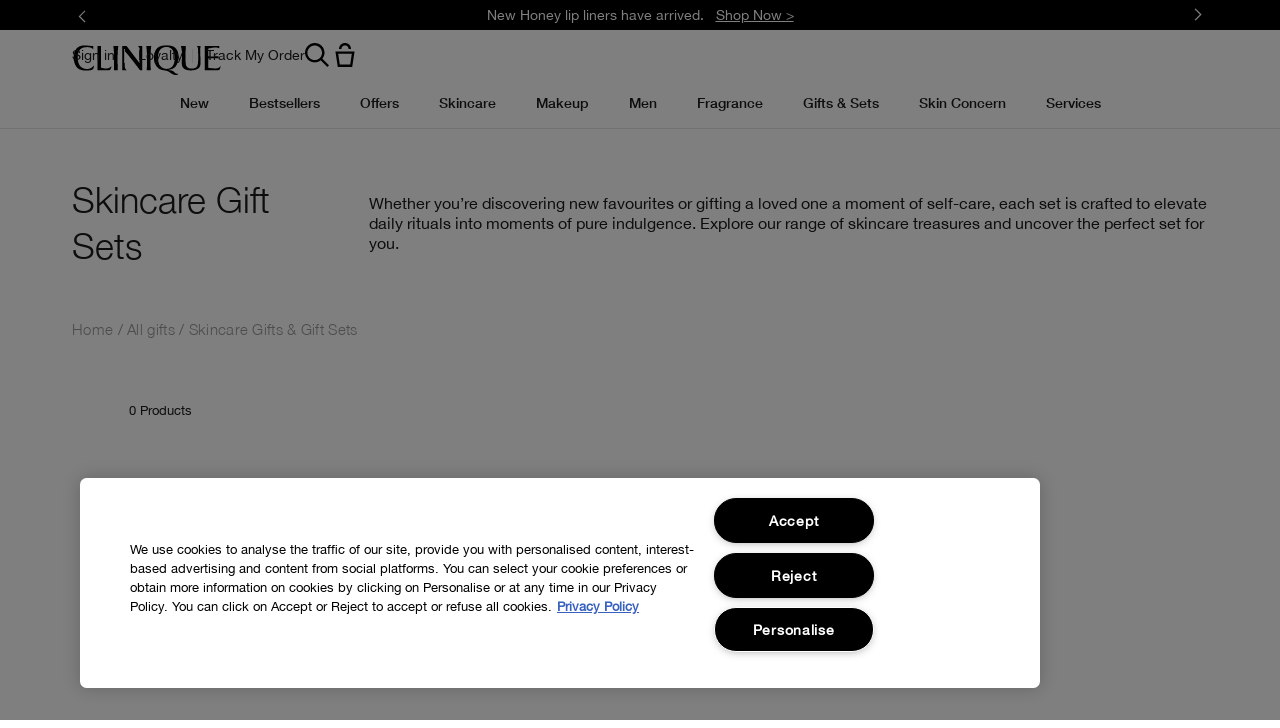

--- FILE ---
content_type: text/css
request_url: https://www.clinique.co.uk/sites/clinique/files/css/css_Wl8nbMYIdTXkFZdcFdNUXk6hFUljq-lMWVLThsLrI3I2.css
body_size: 22158
content:
.split-width-text-tout{margin-left:auto;margin-right:auto;max-width:1920px;width:100%;padding-left:20px;padding-right:20px;width:100%;display:flex;flex-direction:row;flex-wrap:wrap}@media only screen and (min-width:480px){.split-width-text-tout{padding-left:28px;padding-right:28px}}@media only screen and (min-width:540px){.split-width-text-tout{padding-left:36px;padding-right:36px}}@media only screen and (min-width:768px){.split-width-text-tout{padding-left:44px;padding-right:44px}}@media only screen and (min-width:1024px){.split-width-text-tout{padding-left:64px;padding-right:64px}}@media only screen and (min-width:1280px){.split-width-text-tout{padding-left:72px;padding-right:72px}}.split-width-text-tout.column-layout-standard .split-width-text-tout__column1{padding:12px 0 0}@media only screen and (min-width:1024px){.split-width-text-tout.column-layout-standard .split-width-text-tout__column1{padding:0 1em 0 0;order:1}}.split-width-text-tout.column-layout-standard .split-width-text-tout__column2{padding:12px 0 0}@media only screen and (min-width:1024px){.split-width-text-tout.column-layout-standard .split-width-text-tout__column2{padding:0 0 0 1em;order:2}}.split-width-text-tout.column-layout-reversed .split-width-text-tout__column1{padding:12px 0 0}@media only screen and (min-width:1024px){.split-width-text-tout.column-layout-reversed .split-width-text-tout__column1{padding:0 0 0 1em;order:2}}.split-width-text-tout.column-layout-reversed .split-width-text-tout__column2{padding:12px 0 0}@media only screen and (min-width:1024px){.split-width-text-tout.column-layout-reversed .split-width-text-tout__column2{padding:0 1em 0 0;order:1}}.split-width-text-tout__column1,.split-width-text-tout__column2{width:100%}@media only screen and (min-width:1024px){.split-width-text-tout.column-percentage-5-95 .split-width-text-tout__column1{width:5%}}@media only screen and (min-width:1024px){.split-width-text-tout.column-percentage-5-95 .split-width-text-tout__column2{width:95%}}@media only screen and (min-width:1024px){.split-width-text-tout.column-percentage-10-90 .split-width-text-tout__column1{width:10%}}@media only screen and (min-width:1024px){.split-width-text-tout.column-percentage-10-90 .split-width-text-tout__column2{width:90%}}@media only screen and (min-width:1024px){.split-width-text-tout.column-percentage-15-85 .split-width-text-tout__column1{width:15%}}@media only screen and (min-width:1024px){.split-width-text-tout.column-percentage-15-85 .split-width-text-tout__column2{width:85%}}@media only screen and (min-width:1024px){.split-width-text-tout.column-percentage-20-80 .split-width-text-tout__column1{width:20%}}@media only screen and (min-width:1024px){.split-width-text-tout.column-percentage-20-80 .split-width-text-tout__column2{width:80%}}@media only screen and (min-width:1024px){.split-width-text-tout.column-percentage-25-75 .split-width-text-tout__column1{width:25%}}@media only screen and (min-width:1024px){.split-width-text-tout.column-percentage-25-75 .split-width-text-tout__column2{width:75%}}@media only screen and (min-width:1024px){.split-width-text-tout.column-percentage-30-70 .split-width-text-tout__column1{width:30%}}@media only screen and (min-width:1024px){.split-width-text-tout.column-percentage-30-70 .split-width-text-tout__column2{width:70%}}@media only screen and (min-width:1024px){.split-width-text-tout.column-percentage-35-65 .split-width-text-tout__column1{width:35%}}@media only screen and (min-width:1024px){.split-width-text-tout.column-percentage-35-65 .split-width-text-tout__column2{width:65%}}@media only screen and (min-width:1024px){.split-width-text-tout.column-percentage-40-60 .split-width-text-tout__column1{width:40%}}@media only screen and (min-width:1024px){.split-width-text-tout.column-percentage-40-60 .split-width-text-tout__column2{width:60%}}@media only screen and (min-width:1024px){.split-width-text-tout.column-percentage-45-55 .split-width-text-tout__column1{width:45%}}@media only screen and (min-width:1024px){.split-width-text-tout.column-percentage-45-55 .split-width-text-tout__column2{width:55%}}@media only screen and (min-width:1024px){.split-width-text-tout.column-percentage-50-50 .split-width-text-tout__column1{width:50%}}@media only screen and (min-width:1024px){.split-width-text-tout.column-percentage-50-50 .split-width-text-tout__column2{width:50%}}@media only screen and (min-width:1024px){.split-width-text-tout.column-percentage-55-45 .split-width-text-tout__column1{width:55%}}@media only screen and (min-width:1024px){.split-width-text-tout.column-percentage-55-45 .split-width-text-tout__column2{width:45%}}@media only screen and (min-width:1024px){.split-width-text-tout.column-percentage-60-40 .split-width-text-tout__column1{width:60%}}@media only screen and (min-width:1024px){.split-width-text-tout.column-percentage-60-40 .split-width-text-tout__column2{width:40%}}@media only screen and (min-width:1024px){.split-width-text-tout.column-percentage-65-35 .split-width-text-tout__column1{width:65%}}@media only screen and (min-width:1024px){.split-width-text-tout.column-percentage-65-35 .split-width-text-tout__column2{width:35%}}@media only screen and (min-width:1024px){.split-width-text-tout.column-percentage-70-30 .split-width-text-tout__column1{width:70%}}@media only screen and (min-width:1024px){.split-width-text-tout.column-percentage-70-30 .split-width-text-tout__column2{width:30%}}@media only screen and (min-width:1024px){.split-width-text-tout.column-percentage-75-25 .split-width-text-tout__column1{width:75%}}@media only screen and (min-width:1024px){.split-width-text-tout.column-percentage-75-25 .split-width-text-tout__column2{width:25%}}@media only screen and (min-width:1024px){.split-width-text-tout.column-percentage-80-20 .split-width-text-tout__column1{width:80%}}@media only screen and (min-width:1024px){.split-width-text-tout.column-percentage-80-20 .split-width-text-tout__column2{width:20%}}@media only screen and (min-width:1024px){.split-width-text-tout.column-percentage-85-15 .split-width-text-tout__column1{width:85%}}@media only screen and (min-width:1024px){.split-width-text-tout.column-percentage-85-15 .split-width-text-tout__column2{width:15%}}@media only screen and (min-width:1024px){.split-width-text-tout.column-percentage-90-10 .split-width-text-tout__column1{width:90%}}@media only screen and (min-width:1024px){.split-width-text-tout.column-percentage-90-10 .split-width-text-tout__column2{width:10%}}@media only screen and (min-width:1024px){.split-width-text-tout.column-percentage-95-5 .split-width-text-tout__column1{width:95%}}@media only screen and (min-width:1024px){.split-width-text-tout.column-percentage-95-5 .split-width-text-tout__column2{width:5%}}.split-width-text-tout__cta{margin-top:1em}.split-width-text-tout__title .style--bare{font-family:CliniqueHelveticaNeueLight,Sans-Serif;font-size:1.375rem;letter-spacing:0;line-height:1;margin:0;color:#1a1a1a}@media only screen and (min-width:1040px){.split-width-text-tout__title .style--bare{font-size:2.25rem}}.split-width-text-tout__subtitle .style--bare{font-family:CliniqueHelveticaNeueLight,Sans-Serif;font-size:1.25rem;letter-spacing:0;line-height:1;margin:0;color:#1a1a1a}@media only screen and (min-width:1040px){.split-width-text-tout__subtitle .style--bare{font-size:1.875rem}}.split-width-text-tout__body .style--bare{font-family:CliniqueHelveticaNeueRegular,Sans-Serif;font-size:1rem;line-height:1.5rem;margin:0;color:#1a1a1a;letter-spacing:0;text-transform:none}@media only screen and (min-width:1040px){.split-width-text-tout__body .style--bare{font-size:1rem;line-height:1.5rem}}
.breadcrumbs{max-width:none;background-color:#fff;padding:16px 20px}@media only screen and (max-width:only screen and (min-width:641px)){.breadcrumbs{padding:16px 30px}}.breadcrumbs__level{font-size:13px;color:#000;text-decoration:none}.breadcrumbs__level:before{content:" /"}.breadcrumbs__level:first-child:before{content:""}.breadcrumbs__level:last-child:before{content:""}.breadcrumbs__level a{font-size:13px;color:#000;text-decoration:none}.breadcrumbs__level h1{display:inline;font-size:13px;line-height:1.6;margin:0;padding:0;color:#000;text-decoration:none;text-rendering:auto;-webkit-font-smoothing:auto}.breadcrumb__level--count{float:right;min-width:86px}
.basic-responsive-v1 p{display:block;padding-top:4px}
.text-tout-full-width{padding-left:20px;padding-right:20px;width:100%;margin-left:auto;margin-right:auto}@media only screen and (min-width:480px){.text-tout-full-width{padding-left:28px;padding-right:28px}}@media only screen and (min-width:540px){.text-tout-full-width{padding-left:36px;padding-right:36px}}@media only screen and (min-width:768px){.text-tout-full-width{padding-left:44px;padding-right:44px}}@media only screen and (min-width:1024px){.text-tout-full-width{padding-left:64px;padding-right:64px}}@media only screen and (min-width:1280px){.text-tout-full-width{padding-left:72px;padding-right:72px}}.text-tout-full-width .content-block__line--eyebrow .style--bare{font-family:CliniqueHelveticaNeueBold,Sans-Serif;letter-spacing:.08em;line-height:1.4545454545;margin:0;text-transform:uppercase;color:inherit;font-size:11px}.text-tout-full-width .content-block__line--headline .style--bare{font-family:CliniqueHelveticaNeueLight,Sans-Serif;font-size:1.625rem;letter-spacing:0;line-height:1;margin:0;color:#1a1a1a}@media only screen and (min-width:1040px){.text-tout-full-width .content-block__line--headline .style--bare{font-size:3rem}}.text-tout-full-width .content-block__line--content .style--bare{font-family:CliniqueHelveticaNeueRegular,Sans-Serif;font-size:1rem;line-height:1.5rem;margin:0;color:#1a1a1a;letter-spacing:0;text-transform:none}@media only screen and (min-width:1040px){.text-tout-full-width .content-block__line--content .style--bare{font-size:1rem;line-height:1.5rem}}.text-tout-full-width .content-block__links{display:block;min-height:1.5em;padding-top:12px}@media only screen and (min-width:1024px){.text-tout-full-width .content-block__links{padding-top:16px}}.text-tout-full-width__default{margin-left:auto;margin-right:auto;max-width:1920px;width:100%}.text-tout-full-width .moisture-surge-btns{display:flex;flex-direction:column;row-gap:.625rem;margin-bottom:.625rem}@media only screen and (min-width:1024px){.text-tout-full-width .moisture-surge-btns{flex-direction:row;justify-content:center;column-gap:1.5rem}}
.faq-formatter{margin-left:auto;margin-right:auto;max-width:1920px;width:100%;padding-left:20px;padding-right:20px;width:100%}@media only screen and (min-width:480px){.faq-formatter{padding-left:28px;padding-right:28px}}@media only screen and (min-width:540px){.faq-formatter{padding-left:36px;padding-right:36px}}@media only screen and (min-width:768px){.faq-formatter{padding-left:44px;padding-right:44px}}@media only screen and (min-width:1024px){.faq-formatter{padding-left:64px;padding-right:64px}}@media only screen and (min-width:1280px){.faq-formatter{padding-left:72px;padding-right:72px}}.faq-formatter__title{display:flex;flex-wrap:wrap;align-items:center;padding:20px 0 60px;border-bottom:1px solid #e6e6e6}@media only screen and (min-width:1024px){.faq-formatter__title{flex-wrap:nowrap;padding:24px 0 72px}}.faq-formatter__header{flex:0 0 100%;padding-right:0}@media only screen and (min-width:1024px){.faq-formatter__header{flex:0 0 50%;padding-right:23px}}.faq-formatter__header .style--bare{font-family:CliniqueHelveticaNeueBold,Sans-Serif;font-size:20px;letter-spacing:-.01em;line-height:1.2}@media only screen and (min-width:1024px){.faq-formatter__header .style--bare{font-size:28px;letter-spacing:-.02em;line-height:1.1428571429}}.faq-formatter__description{flex:0 0 100%;padding-left:0;padding-right:0}@media only screen and (min-width:1024px){.faq-formatter__description{flex:0 0 50%;padding-left:12px;padding-right:23px}}.faq-formatter__description .style--bare{font-family:CliniqueHelveticaNeueBold,Sans-Serif;font-size:15px;letter-spacing:-.01em;line-height:1.3333333333}@media only screen and (min-width:1024px){.faq-formatter__description .style--bare{font-size:17px;line-height:1.4117647059}}.faq-formatter__content .faq-content{position:relative;display:flex;flex-wrap:wrap;padding:20px 0;border-bottom:1px solid #e6e6e6}@media only screen and (min-width:1024px){.faq-formatter__content .faq-content{flex-wrap:nowrap;padding:24px 0}}.faq-formatter__content .faq-content[aria-expanded=true] .faq-content__toggle:before{transform:rotate(90deg)}.faq-formatter__content .faq-content__toggle{display:block;cursor:pointer;position:absolute;right:0;top:23px;transform:none;width:16px;height:16px;line-height:16px;text-align:center}.faq-formatter__content .faq-content__toggle:after,.faq-formatter__content .faq-content__toggle:before{content:"";position:absolute;background-color:#000;transition:transform .25s ease-out}.faq-formatter__content .faq-content__toggle:before{top:0;right:calc(50% - 1px);width:2px;height:100%}.faq-formatter__content .faq-content__toggle:after{top:calc(50% - 1px);right:0;width:100%;height:2px}[aria-expanded=true] .faq-formatter__content .faq-content__toggle:before{transform:rotate(90deg)}.faq-formatter__content .faq-content__answer,.faq-formatter__content .faq-content__button,.faq-formatter__content .faq-content__question{flex:0 0 100%}@media only screen and (min-width:1024px){.faq-formatter__content .faq-content__answer,.faq-formatter__content .faq-content__button,.faq-formatter__content .faq-content__question{flex:0 0 50%}}.faq-formatter__content .faq-content__question{cursor:pointer;padding-right:17%}@media only screen and (min-width:1024px){.faq-formatter__content .faq-content__question{padding-right:28px}}.faq-formatter__content .faq-content__question .style--bare{font-family:CliniqueHelveticaNeueBold,Sans-Serif;font-size:15px;letter-spacing:-.01em;line-height:1.3333333333}@media only screen and (min-width:1024px){.faq-formatter__content .faq-content__question .style--bare{font-size:17px;line-height:1.4117647059}}.faq-formatter__content .faq-content__answer{height:auto;transition:height .2s ease-in;visibility:visible}.faq-formatter__content .faq-content__answer[aria-hidden=true]{height:0;overflow:hidden;visibility:hidden}.faq-formatter__content .faq-content__answer[aria-hidden=false]{padding-right:17%;padding-left:0}@media only screen and (min-width:1024px){.faq-formatter__content .faq-content__answer[aria-hidden=false]{padding-right:8%;padding-left:12px}}.faq-formatter__content .faq-content__answer .style--bare{font-size:15px;letter-spacing:.02em;line-height:1.3333333333;margin:0}@media only screen and (min-width:768px){.faq-formatter__content .faq-content__answer .style--bare{font-size:17px;line-height:1.4117647059}}.faq-formatter__content .faq-content__button{color:inherit}
.gnav-promo-banner{display:block;height:30px;min-height:30px;overflow:hidden}@media only screen and (min-width:1024px){.gnav-promo-banner{height:30px;min-height:30px}}.gnav-promo-banner__carousel{display:flex;align-items:center;justify-content:space-between;margin:0 auto;position:relative;transform:none;top:0;width:100%;height:100%}@media only screen and (min-width:1024px){.gnav-promo-banner__carousel{top:50%;transform:translateY(-50%)}}.gnav-promo-banner__carousel-item{display:none}.gnav-promo-banner__carousel-item.item-active,.not-initialized .gnav-promo-banner__carousel-item:first-child{display:block;width:100%;white-space:nowrap}.fade .gnav-promo-banner__carousel-item{animation-name:fade;animation-duration:1.5s}.gnav-promo-banner__carousel-content{display:flex;justify-content:center;overflow:hidden;width:100%}@media only screen and (min-width:1024px){.gnav-promo-banner__carousel-content{overflow:unset}}.gnav-promo-banner__carousel-content-offer-text{font-family:CliniqueHelveticaNeueRegular,Sans-Serif;font-size:.8125rem;line-height:1.5rem;margin:0;color:#1a1a1a;letter-spacing:0;text-transform:none;display:inline;overflow:hidden;text-overflow:ellipsis}@media only screen and (min-width:1040px){.gnav-promo-banner__carousel-content-offer-text{font-size:.875rem;line-height:1.3rem}}.gnav-promo-banner__carousel-content-offer-text+.gnav-promo-banner__carousel-content-link{margin-left:1ch;text-decoration:underline}.gnav-promo-bar-black .gnav-promo-banner__carousel-content-offer-text{color:#fff}.gnav-promo-banner__carousel-content-offer-text p{display:inline;line-height:inherit}.gnav-promo-banner__carousel-content-link{font-family:CliniqueHelveticaNeueRegular,Sans-Serif;font-size:.8125rem;line-height:1.5rem;margin:0;color:#1a1a1a;letter-spacing:0;text-transform:none}@media only screen and (min-width:1040px){.gnav-promo-banner__carousel-content-link{font-size:.875rem;line-height:1.3rem}}.gnav-promo-bar-black .gnav-promo-banner__carousel-content-link{color:#fff;text-decoration-color:#fff}.gnav-promo-bar-green .gnav-promo-banner__carousel-content-link{text-decoration-color:#000}.gnav-promo-banner__carousel-btn{display:none}@media only screen and (min-width:1024px){.gnav-promo-banner__carousel-btn{display:block}}.gnav-promo-banner__carousel-btn button{border:1px solid transparent;background-color:transparent}.gnav-promo-banner__carousel-btn .icon{width:15px;height:15px}.gnav-promo-bar-black .gnav-promo-banner__carousel-btn .icon{color:#fff;fill:#fff}.gnav-promo-bar-green .gnav-promo-banner__carousel-btn .icon{color:#000;fill:#000}@media only screen and (min-width:1024px){.gnav-promo-banner__carousel-arrow-prev{left:0;transform:rotate(180deg)}[dir=rtl] .gnav-promo-banner__carousel-arrow-prev{transform:rotate(0)}}@media only screen and (min-width:1024px){.gnav-promo-banner__carousel-arrow-next{margin-top:2px;right:0;transform:rotate(0)}[dir=rtl] .gnav-promo-banner__carousel-arrow-next{transform:rotate(180deg)}}.gnav-promo-banner.gnav-promo-bar-black{background-color:#000}.gnav-promo-banner.gnav-promo-bar-green{background-color:#adddb7}
.header-gnav-cart__icon-wrapper{position:relative}.header-gnav-cart__trigger{width:32px}.header-gnav-cart__count{background-color:#262626;border-radius:50%;color:#fff;display:block;font-family:CliniqueHelveticaNeueRegular,Sans-Serif;font-size:10px;font-style:normal;height:18px;line-height:16px;position:absolute;text-align:center;top:4px;right:2px;width:18px}.header-gnav-cart__count.hidden{display:none}@media only screen and (min-width:1024px){.header-gnav-cart__overlay.visible{width:664px}}.header-gnav-cart__content-wrapper{display:none}.header-gnav-cart__content-wrapper.active{background:#fff url(/media/export/cms/479-01%20Clinique_LoadingGif_R22.gif) no-repeat scroll center 60px;display:block;height:100%;margin-top:12px;max-width:100%;right:0;width:100%;z-index:9999}@media only screen and (min-width:1024px){.header-gnav-cart__content-wrapper.active{margin-top:24px}}
.sd-search-gnav-input-field .svg-search-icon{cursor:pointer}
[data-component=search-gnav-input-field]>.elc-spinner-wrapper{width:auto;height:24px;background:#fff}.gnav-header-formatter__search{display:flex;flex-direction:column}.gnav-header-formatter__search .elc-search-icon-wrapper{height:24px}.gnav-header-formatter__search .elc-search-icon-wrapper:focus{outline:#4d90fe auto 5px}.gnav-header-formatter__search .elc-search-gnav-box{margin-top:24px;padding:48px 0 12px}.gnav-header-formatter__search .elc-search-gnav-box .elc-input-search-field{font-weight:700;font-family:CliniqueHelveticaNeueRegular,Sans-Serif;font-size:1.125rem;line-height:1.18rem;margin:0;color:#1a1a1a;letter-spacing:0;text-transform:none}@media only screen and (min-width:1040px){.gnav-header-formatter__search .elc-search-gnav-box .elc-input-search-field{font-size:1.125rem;line-height:1.18rem}}.gnav-header-formatter__search .elc-search-gnav-box .elc-input-search-field::placeholder{font-family:CliniqueHelveticaNeueRegular,Sans-Serif;font-size:1.125rem;line-height:1.18rem;margin:0;color:#1a1a1a;letter-spacing:0;text-transform:none}@media only screen and (min-width:1040px){.gnav-header-formatter__search .elc-search-gnav-box .elc-input-search-field::placeholder{font-size:1.125rem;line-height:1.18rem}}.gnav-header-formatter__search .elc-search-gnav-box .elc-search-close-icon-wrapper{position:absolute;right:16px;top:16px}@media only screen and (min-width:1280px){.gnav-header-formatter__search .elc-search-gnav-box .elc-search-close-icon-wrapper{right:24px;top:24px}}.gnav-header-formatter__search .elc-search-gnav-box .elc-search-close-icon-wrapper .elc-search-close-icon{height:20px;width:20px}.gnav-header-formatter__search [data-component=search-gnav-input-field] div.elc-icon-search{background:0 0;top:unset;left:unset;transform:none}.gnav-header-formatter__search .elc-search-active-screen-wrapper{width:100%;padding:0 20px;z-index:10003}.gnav-header-formatter__search .elc-search-active-screen-wrapper .elc-search-content-grid-wrapper{margin-top:28px;padding:0}@media only screen and (min-width:1280px){.gnav-header-formatter__search .elc-search-active-screen-wrapper .elc-search-content-grid-wrapper{gap:0;grid-template-columns:repeat(auto-fill,minmax(30%,1fr));margin-left:auto;margin-right:auto;max-width:1920px;padding:0 40px}}.gnav-header-formatter__search .elc-search-active-screen-wrapper .elc-search-content-grid-wrapper .elc-search-article__img-wrapper{margin:0;padding-bottom:24px}.gnav-header-formatter__search .elc-search-active-screen-wrapper .elc-search-content-grid-wrapper .elc-search-article__info{align-items:flex-start;justify-content:flex-start;margin:0;margin-bottom:24px}.gnav-header-formatter__search .elc-search-active-screen-wrapper .elc-search-content-grid-wrapper .elc-search-article__wrapper{border:0}@media only screen and (min-width:1280px){.gnav-header-formatter__search .elc-search-active-screen-wrapper .elc-search-content-grid-wrapper .elc-search-article__wrapper{padding:0 12px}}.gnav-header-formatter__search .elc-search-active-screen-wrapper .elc-search-content-grid-wrapper .elc-search-article__wrapper .elc-search-article__img{height:522px;max-height:600px;width:100%}.gnav-header-formatter__search .elc-search-active-screen-wrapper .elc-search-content-grid-wrapper .elc-search-article__wrapper .elc-search-article__title{font-family:CliniqueHelveticaNeueLight,Sans-Serif;font-size:1.375rem;letter-spacing:0;line-height:1;margin:0;color:#1a1a1a;margin-bottom:0;text-align:left}@media only screen and (min-width:1040px){.gnav-header-formatter__search .elc-search-active-screen-wrapper .elc-search-content-grid-wrapper .elc-search-article__wrapper .elc-search-article__title{font-size:2.25rem}}.gnav-header-formatter__search .elc-search-active-screen-wrapper .elc-search-content-grid-wrapper .elc-search-article__wrapper .elc-search-article__short-desc{font-family:CliniqueHelveticaNeueRegular,Sans-Serif;font-size:1rem;line-height:1.5rem;margin:0;color:#1a1a1a;letter-spacing:0;text-transform:none}@media only screen and (min-width:1040px){.gnav-header-formatter__search .elc-search-active-screen-wrapper .elc-search-content-grid-wrapper .elc-search-article__wrapper .elc-search-article__short-desc{font-size:1rem;line-height:1.5rem}}.gnav-header-formatter__search .elc-search-active-screen-wrapper .elc-search-content-grid-wrapper .elc-search-article__wrapper .elc-search-article__link{font-family:CliniqueHelveticaNeueRegular,Sans-Serif;font-size:.8rem;line-height:1.3rem;margin:0;color:#1a1a1a;letter-spacing:0;text-transform:none;color:#1a1a1a;position:relative;text-decoration:underline;text-decoration-color:transparent;text-decoration-thickness:1px;text-underline-offset:1px;transition:.3s;text-transform:uppercase;text-decoration-color:#1a1a1a;text-underline-offset:.313rem;font-family:CliniqueHelveticaNeueRegular,Sans-Serif;position:relative;text-decoration:none}@media only screen and (min-width:1040px){.gnav-header-formatter__search .elc-search-active-screen-wrapper .elc-search-content-grid-wrapper .elc-search-article__wrapper .elc-search-article__link{font-size:.875rem;line-height:1.3rem}}.gnav-header-formatter__search .elc-search-active-screen-wrapper .elc-search-content-grid-wrapper .elc-search-article__wrapper .elc-search-article__link:hover{text-decoration-color:#999}.gnav-header-formatter__search .elc-search-active-screen-wrapper .elc-search-content-grid-wrapper .elc-search-article__wrapper .elc-search-article__link:focus{text-decoration-color:#e6e6e6}.gnav-header-formatter__search .elc-search-active-screen-wrapper .elc-search-content-grid-wrapper .elc-search-article__wrapper .elc-search-article__link:focus,.gnav-header-formatter__search .elc-search-active-screen-wrapper .elc-search-content-grid-wrapper .elc-search-article__wrapper .elc-search-article__link:hover{text-underline-offset:.313rem}.gnav-header-formatter__search .elc-search-active-screen-wrapper .elc-search-content-grid-wrapper .elc-search-article__wrapper .elc-search-article__link:active,.gnav-header-formatter__search .elc-search-active-screen-wrapper .elc-search-content-grid-wrapper .elc-search-article__wrapper .elc-search-article__link:visited{color:#1a1a1a}.gnav-header-formatter__search .elc-search-active-screen-wrapper .elc-tabs__list{padding:0}.gnav-header-formatter__search .elc-search-active-screen-wrapper .elc-tabs__list .elc-tabs__tab{margin-top:0;padding-top:15px}.gnav-header-formatter__search .elc-search-active-screen-wrapper .elc-tabs__list .elc-tabs__tab--current,.gnav-header-formatter__search .elc-search-active-screen-wrapper .elc-tabs__list .elc-tabs__tab:hover{border-top:3px solid #000;text-decoration:none}@media only screen and (min-width:1280px){.gnav-header-formatter__search .elc-search-active-screen-wrapper{left:auto;right:-100%;transition:right .7s ease-in-out}.gnav-header-formatter__search .elc-search-active-screen-wrapper.transition-active{right:0;top:115px}}.gnav-header-formatter__search .elc-search-active-screen-wrapper .elc-grid-container{margin:20px 0 0}.gnav-header-formatter__search .elc-search-active-screen-wrapper .elc-search-result-overlay-message{font-family:CliniqueHelveticaNeueBold,Sans-Serif;font-size:16px}@media only screen and (min-width:1280px){.gnav-header-formatter__search .elc-search-active-screen-wrapper .elc-search-result-overlay-message{font-size:20px}}.gnav-header-formatter__search .elc-search-active-screen-wrapper .elc-search-results-wrapper{padding:0}.gnav-header-formatter__search .elc-search-active-screen-wrapper .elc-search-results-wrapper .elc-product-shade-picker-slider{padding:0}.gnav-header-formatter__search .elc-search-active-screen-wrapper .elc-search-results-wrapper .elc-product-shade-picker-slider .slick-slider .slick-slide{margin:0;padding:0}.gnav-header-formatter__search .elc-search-active-screen-wrapper .elc-search-results-wrapper .elc-product-shade-picker-slider .slick-slider .slick-track{padding:0}.gnav-header-formatter__search .elc-search-active-screen-wrapper .elc-search-results-wrapper .elc-product-shade-picker-slider .slick-slider .slick-current{z-index:1;position:relative}.gnav-header-formatter__search .elc-search-active-screen-wrapper .elc-search-results-wrapper .elc-product-name-section .elc-product-name-wrapper{margin-bottom:auto}.gnav-header-formatter__search .elc-search-active-screen-wrapper .elc-search-results-wrapper .elc-product-name-section .elc-product-display-name-wrapper,.gnav-header-formatter__search .elc-search-active-screen-wrapper .elc-search-results-wrapper .elc-product-name-section .elc-product-shades-count-wrapper{text-decoration:none}.gnav-header-formatter__search .elc-search-active-screen-wrapper .elc-search-results-wrapper .elc-product-name-section .elc-product-display-name-wrapper+.elc-product-prices-clickable-wrapper,.gnav-header-formatter__search .elc-search-active-screen-wrapper .elc-search-results-wrapper .elc-product-name-section .elc-product-display-name-wrapper+.elc-product-prices-wrapper{width:65%}@media only screen and (min-width:1024px){.gnav-header-formatter__search .elc-search-active-screen-wrapper .elc-search-results-wrapper .elc-product-name-section .elc-product-display-name-wrapper+.elc-product-prices-clickable-wrapper,.gnav-header-formatter__search .elc-search-active-screen-wrapper .elc-search-results-wrapper .elc-product-name-section .elc-product-display-name-wrapper+.elc-product-prices-wrapper{width:100%}}.gnav-header-formatter__search .elc-search-active-screen-wrapper .elc-search-results-wrapper .elc-product-name-section .elc-product-display-name-wrapper+.elc-product-prices-clickable-wrapper .elc-product-prices-clickable-wrapper .elc-product-price-row-wrapper,.gnav-header-formatter__search .elc-search-active-screen-wrapper .elc-search-results-wrapper .elc-product-name-section .elc-product-display-name-wrapper+.elc-product-prices-clickable-wrapper .elc-product-prices-wrapper .elc-product-price-row-wrapper,.gnav-header-formatter__search .elc-search-active-screen-wrapper .elc-search-results-wrapper .elc-product-name-section .elc-product-display-name-wrapper+.elc-product-prices-wrapper .elc-product-prices-clickable-wrapper .elc-product-price-row-wrapper,.gnav-header-formatter__search .elc-search-active-screen-wrapper .elc-search-results-wrapper .elc-product-name-section .elc-product-display-name-wrapper+.elc-product-prices-wrapper .elc-product-prices-wrapper .elc-product-price-row-wrapper{width:100%}.gnav-header-formatter__search .elc-search-active-screen-wrapper .elc-search-results-wrapper .elc-product-name-section .elc-product-display-name-wrapper+.elc-product-prices-clickable-wrapper .elc-product-prices-clickable-wrapper .elc-product-price-row-wrapper .elc-price-formatted-wrapper,.gnav-header-formatter__search .elc-search-active-screen-wrapper .elc-search-results-wrapper .elc-product-name-section .elc-product-display-name-wrapper+.elc-product-prices-clickable-wrapper .elc-product-prices-wrapper .elc-product-price-row-wrapper .elc-price-formatted-wrapper,.gnav-header-formatter__search .elc-search-active-screen-wrapper .elc-search-results-wrapper .elc-product-name-section .elc-product-display-name-wrapper+.elc-product-prices-wrapper .elc-product-prices-clickable-wrapper .elc-product-price-row-wrapper .elc-price-formatted-wrapper,.gnav-header-formatter__search .elc-search-active-screen-wrapper .elc-search-results-wrapper .elc-product-name-section .elc-product-display-name-wrapper+.elc-product-prices-wrapper .elc-product-prices-wrapper .elc-product-price-row-wrapper .elc-price-formatted-wrapper{display:inline-block}.gnav-header-formatter__search .elc-search-active-screen-wrapper .elc-search-results-wrapper .elc-product-name-section .elc-product-display-name-wrapper+.elc-product-prices-clickable-wrapper+.elc-product-shades-count-wrapper,.gnav-header-formatter__search .elc-search-active-screen-wrapper .elc-search-results-wrapper .elc-product-name-section .elc-product-display-name-wrapper+.elc-product-prices-wrapper+.elc-product-shades-count-wrapper{width:35%}@media only screen and (min-width:1024px){.gnav-header-formatter__search .elc-search-active-screen-wrapper .elc-search-results-wrapper .elc-product-name-section .elc-product-display-name-wrapper+.elc-product-prices-clickable-wrapper+.elc-product-shades-count-wrapper,.gnav-header-formatter__search .elc-search-active-screen-wrapper .elc-search-results-wrapper .elc-product-name-section .elc-product-display-name-wrapper+.elc-product-prices-wrapper+.elc-product-shades-count-wrapper{width:100%}}.gnav-header-formatter__search .elc-search-active-screen-wrapper .elc-search-results-wrapper .elc-product-name-section .elc-product-prices-clickable-wrapper,.gnav-header-formatter__search .elc-search-active-screen-wrapper .elc-search-results-wrapper .elc-product-name-section .elc-product-prices-wrapper,.gnav-header-formatter__search .elc-search-active-screen-wrapper .elc-search-results-wrapper .elc-product-name-section .elc-product-shades-count-wrapper{display:inline-block;width:40%}@media only screen and (min-width:1024px){.gnav-header-formatter__search .elc-search-active-screen-wrapper .elc-search-results-wrapper .elc-product-name-section .elc-product-prices-clickable-wrapper,.gnav-header-formatter__search .elc-search-active-screen-wrapper .elc-search-results-wrapper .elc-product-name-section .elc-product-prices-wrapper,.gnav-header-formatter__search .elc-search-active-screen-wrapper .elc-search-results-wrapper .elc-product-name-section .elc-product-shades-count-wrapper{display:block;width:100%}}.gnav-header-formatter__search .elc-search-active-screen-wrapper .elc-search-results-wrapper .elc-product-name-section .elc-product-prices-clickable-wrapper .elc-product-prices-wrapper,.gnav-header-formatter__search .elc-search-active-screen-wrapper .elc-search-results-wrapper .elc-product-name-section .elc-product-prices-wrapper .elc-product-prices-wrapper,.gnav-header-formatter__search .elc-search-active-screen-wrapper .elc-search-results-wrapper .elc-product-name-section .elc-product-shades-count-wrapper .elc-product-prices-wrapper{width:100%}.gnav-header-formatter__search .elc-search-active-screen-wrapper .elc-search-results-wrapper .elc-product-name-section .elc-product-shades-count-wrapper{text-align:right;width:60%}@media only screen and (min-width:1024px){.gnav-header-formatter__search .elc-search-active-screen-wrapper .elc-search-results-wrapper .elc-product-name-section .elc-product-shades-count-wrapper{width:100%}}.gnav-header-formatter__search .elc-search-active-screen-wrapper .elc-search-results-wrapper .elc-product-name-section .elc-product-shades-count-wrapper .elc-product-shades-count-wrapper{width:100%}.gnav-header-formatter__search .elc-search-active-screen-wrapper .elc-search-results-wrapper .elc-product-details-section .elc-product-shades-count-wrapper,.gnav-header-formatter__search .elc-search-active-screen-wrapper .elc-search-results-wrapper .elc-product-details-section .elc-short-description-container{text-decoration:none}[dir=rtl] .gnav-header-formatter__search .elc-search-active-screen-wrapper .elc-search-results-wrapper .elc-slider-arrow-wrapper.slick-prev{right:-15px;left:auto}[dir=rtl] .gnav-header-formatter__search .elc-search-active-screen-wrapper .elc-search-results-wrapper .elc-slider-arrow-wrapper.slick-next{right:auto;left:-15px}@media only screen and (min-width:1280px){.gnav-header-formatter__search .elc-search-active-screen-wrapper .elc-search-results-wrapper{column-gap:unset}}.gnav-header-formatter__search .elc-search-active-screen-wrapper .elc-search-results-wrapper .elc-product-brief .elc-shade-swatches-wrapper{display:none}.gnav-header-formatter__search .elc-search-active-screen-wrapper .elc-search-results-wrapper .elc-search-results-message-wrapper .elc-search-no-result-message,.gnav-header-formatter__search .elc-search-active-screen-wrapper .elc-search-results-wrapper .elc-search-results-message-wrapper .elc-search-result-adjustment-message,.gnav-header-formatter__search .elc-search-active-screen-wrapper .elc-search-results-wrapper .elc-search-results-message-wrapper .elc-search-result-overlay-message{font-family:CliniqueHelveticaNeueBold,Sans-Serif;font-size:16px}@media only screen and (min-width:1280px){.gnav-header-formatter__search .elc-search-active-screen-wrapper .elc-search-results-wrapper .elc-search-results-message-wrapper .elc-search-no-result-message,.gnav-header-formatter__search .elc-search-active-screen-wrapper .elc-search-results-wrapper .elc-search-results-message-wrapper .elc-search-result-adjustment-message,.gnav-header-formatter__search .elc-search-active-screen-wrapper .elc-search-results-wrapper .elc-search-results-message-wrapper .elc-search-result-overlay-message{font-size:20px}}.gnav-header-formatter__search .elc-search-active-screen-wrapper .elc-search-results-wrapper .elc-search-suggestion-container .elc-search-suggestion-wrapper{display:flex;padding:15px 0 5px}@media only screen and (min-width:1280px){.gnav-header-formatter__search .elc-search-active-screen-wrapper .elc-search-results-wrapper .elc-search-suggestion-container .elc-search-suggestion-wrapper{padding:10px 0}}.gnav-header-formatter__search .elc-search-active-screen-wrapper .elc-search-results-wrapper .elc-search-suggestion-container .elc-search-suggestion-wrapper .elc-search-typeahead-title{width:100%}@media only screen and (min-width:1280px){.gnav-header-formatter__search .elc-search-active-screen-wrapper .elc-search-results-wrapper .elc-search-suggestion-container .elc-search-suggestion-wrapper .elc-search-typeahead-title{padding:0}}.gnav-header-formatter__search .elc-search-active-screen-wrapper .elc-search-results-wrapper .elc-search-suggestion-container .elc-search-suggestion-wrapper .elc-search-suggestion-value{border:none}.gnav-header-formatter__search .elc-search-active-screen-wrapper .elc-search-results-wrapper .elc-search-suggestion-container .elc-search-suggestion-wrapper .elc-search-suggestion-value .elc-search-suggestion-link{text-decoration:underline}.gnav-header-formatter__search .elc-search-active-screen-wrapper .elc-search-results-wrapper .elc-search-suggestion-container .elc-search-suggestion-wrapper .elc-search-suggestion-value .elc-search-suggestion-link:focus{outline:#4d90fe auto 5px}.gnav-header-formatter__search .elc-search-active-screen-wrapper .elc-search-results-wrapper .elc-search-suggestion-container .elc-search-suggestion-wrapper .elc-search-suggestion-value span{font-family:CliniqueHelveticaNeueLight,Sans-Serif;font-size:17px;line-height:24px;text-align:center;padding:5px}.gnav-header-formatter__search .elc-search-enhanced-wrapper{padding:15px 0 5px}@media only screen and (min-width:1280px){.gnav-header-formatter__search .elc-search-enhanced-wrapper{padding-top:20px}}.gnav-header-formatter__search .elc-search-enhanced-wrapper .elc-search-enhanced-grid-wrapper{width:100%}.gnav-header-formatter__search .elc-search-enhanced-wrapper .elc-search-enhanced-grid-wrapper .elc-product-images-wrapper{min-height:220px}.gnav-header-formatter__search .elc-search-enhanced-wrapper .elc-search-enhanced-grid-title,.gnav-header-formatter__search .elc-search-enhanced-wrapper .elc-search-enhanced-trending-title{color:rgba(0,0,0,.88);font-family:CliniqueHelveticaNeueBold,Sans-Serif;font-size:16px;font-weight:400;letter-spacing:.17px;line-height:20px;margin:0}@media only screen and (min-width:1280px){.gnav-header-formatter__search .elc-search-enhanced-wrapper .elc-search-enhanced-grid-title,.gnav-header-formatter__search .elc-search-enhanced-wrapper .elc-search-enhanced-trending-title{font-size:20px;letter-spacing:.21px;line-height:24px}}.gnav-header-formatter__search .elc-search-enhanced-wrapper .elc-search-enhanced-trending-terms-wrapper .elc-search-enhanced-trending-list .elc-search-trending-term__link{font-family:CliniqueHelveticaNeueLight,Sans-Serif;font-size:17px;font-weight:300;line-height:24px;padding:0 5px;text-decoration:underline}.gnav-header-formatter__search .elc-search-active-screen-wrapper .elc-search-enhanced-grid-wrapper .elc-product-quick-view-button-wrapper,.gnav-header-formatter__search .elc-search-active-screen-wrapper .elc-search-enhanced-grid-wrapper .elc-product-quick-view-icon-wrapper,.gnav-header-formatter__search .elc-search-active-screen-wrapper .elc-search-results-wrapper .elc-product-quick-view-button-wrapper,.gnav-header-formatter__search .elc-search-active-screen-wrapper .elc-search-results-wrapper .elc-product-quick-view-icon-wrapper,.gnav-header-formatter__search .elc-search-enhanced-wrapper .elc-search-enhanced-grid-wrapper .elc-product-quick-view-button-wrapper,.gnav-header-formatter__search .elc-search-enhanced-wrapper .elc-search-enhanced-grid-wrapper .elc-product-quick-view-icon-wrapper,.gnav-header-formatter__search .elc-search-enhanced-wrapper .elc-search-results-wrapper .elc-product-quick-view-button-wrapper,.gnav-header-formatter__search .elc-search-enhanced-wrapper .elc-search-results-wrapper .elc-product-quick-view-icon-wrapper{display:none}.gnav-header-formatter__search .elc-search-active-screen-wrapper .elc-search-enhanced-grid-wrapper .elc-rating-component,.gnav-header-formatter__search .elc-search-active-screen-wrapper .elc-search-results-wrapper .elc-rating-component,.gnav-header-formatter__search .elc-search-enhanced-wrapper .elc-search-enhanced-grid-wrapper .elc-rating-component,.gnav-header-formatter__search .elc-search-enhanced-wrapper .elc-search-results-wrapper .elc-rating-component{width:unset}.gnav-header-formatter__search .elc-icon-search-circle,.gnav-header-formatter__search .elc-icon-search-magnifier,.gnav-header-formatter__search .elc-product-size-wrapper,.gnav-header-formatter__search .elc-search-in-suggestion,.gnav-header-formatter__search .elc-search-suggestion-icon-wrapper,.gnav-header-formatter__search .elc-search-term-suggestion{display:none}.gnav-header-formatter__search .elc-search-results-button{background:url(/sites/clinique/themes/cl_base/img/icons/src/search-icon.svg) 0 center no-repeat;box-shadow:none;font-size:0;height:20px;left:auto;margin:0 30px;padding:0;position:absolute;right:0;top:75px;width:20px}.search-overlay-displayed .gnav-header-formatter__search .elc-search-results-button{visibility:hidden}@media only screen and (min-width:641px){.search-overlay-displayed .gnav-header-formatter__search .elc-search-results-button{min-width:20px;visibility:visible}}.gnav-header-formatter__search .elc-search-results-button a:focus{outline:#4d90fe auto 5px}@media only screen and (min-width:1280px){.gnav-header-formatter__search .elc-search-results-button{font-family:CliniqueHelveticaNeueRegular,Sans-Serif;font-size:.8rem;line-height:1.3rem;margin:0;color:#1a1a1a;letter-spacing:0;text-transform:none;cursor:pointer;display:inline-block;height:45px;padding:0 10px;line-height:2.5;text-align:center;text-transform:uppercase;width:100%;color:#1a1a1a;background-color:transparent;border:1px solid transparent;line-height:3.2142857143;background:0 0;color:#000;font-size:30px;height:64px;margin:0 18px;text-align:right;text-transform:capitalize;top:53px;width:220px}}@media only screen and (min-width:1280px) and (min-width:1040px){.gnav-header-formatter__search .elc-search-results-button{font-size:.875rem;line-height:1.3rem}}@media only screen and (min-width:1280px) and (min-width:1024px){.gnav-header-formatter__search .elc-search-results-button{min-width:220px;width:auto}}@media only screen and (min-width:1280px) and (min-width:1024px){.gnav-header-formatter__search .elc-search-results-button{line-height:3}}@media only screen and (min-width:1280px){.gnav-header-formatter__search .elc-search-results-button:hover{border:1px solid transparent;background-color:transparent}.gnav-header-formatter__search .elc-search-results-button:active{border:1px solid transparent;background-color:transparent}}.elc-voice-search-wrapper{right:16px;position:absolute;top:56px;z-index:1000}.elc-voice-search-wrapper h2{font-size:24px;font-family:CliniqueHelveticaNeueBold,Sans-Serif;letter-spacing:get-letter-spacing(10);line-height:1.3333333333;margin:15px 0;position:absolute;top:46%}.elc-voice-search-wrapper p{font-family:CliniqueHelveticaNeueRegular,Sans-Serif;font-size:14px;letter-spacing:get-letter-spacing(0);line-height:1.6;margin:0;position:absolute;top:54%}.elc-voice-search-wrapper p.elc-voice-search-term{text-align:center;text-transform:capitalize}.elc-voice-search-wrapper .elc-search-voice-transcoder{padding:15.5px 15px}.elc-voice-search-wrapper .elc-search-microphone-wrapper{left:50%;transform:translate(-50%,-50%);top:30%}.elc-voice-search-wrapper .elc-search-speak-wrapper{padding:50px 16px}.elc-voice-search-wrapper .elc-error-capture-voice-wrapper,.elc-voice-search-wrapper .elc-heading-allow-microphone,.elc-voice-search-wrapper .elc-listen-message-wrapper,.elc-voice-search-wrapper .elc-searching-wrapper{padding:0 20px}.elc-voice-search-wrapper .elc-error-capture-voice-wrapper p{position:absolute;top:25%}.elc-voice-search-wrapper .elc-listen-description{font-weight:700;padding-bottom:15px;position:absolute;top:53%}.elc-voice-search-wrapper .elc-search-speak-icon-wrapper::after{content:"";display:block;height:200px;position:absolute;width:200px;top:0}.elc-voice-search-wrapper .elc-microphone-icon{background:url(/sites/clinique/themes/cl_base/img/icons/src/mic-fill.svg) center no-repeat;height:20px;mask:20px;-webkit-mask:20px;width:20px}.elc-voice-search-wrapper .elc-search-speak-microphone-icon{background:url(/media/export/images/global/voice_search_icon.gif) center no-repeat;background-size:91% 67%;height:305px;mask:none;width:435px;-webkit-mask:none}.elc-voice-search-wrapper .elc-speak-now-message{display:none}.elc-voice-search-wrapper .elc-listen-example-search-term{position:absolute;top:57%}[lang=fr] .elc-microphone-icon{display:none}
.gnav-submenu-link{display:flex;flex-direction:column;width:100%}@media only screen and (min-width:1024px){.gnav-submenu-link{height:100%}}.gnav-submenu-link__arrow{transform:rotate(90deg)}@media only screen and (min-width:1024px){.gnav-submenu-link__arrow{display:none}}.gnav-submenu-link__title:has(.gnav-submenu-link__title-accordion){margin-bottom:8px}@media only screen and (min-width:1024px){.gnav-submenu-link__title:has(.gnav-submenu-link__title-accordion){margin-bottom:0}}.gnav-submenu-link__title-link[href="#"]{text-decoration:none;pointer-events:none;cursor:default}.gnav-submenu-link__title-link.text-link--style-2{font-family:CliniqueHelveticaNeueMedium,sans-serif;font-size:.8125rem;line-height:1.5;margin:0;color:#1a1a1a;letter-spacing:0;text-transform:none;align-items:center;display:inline-flex;margin-bottom:24px}@media only screen and (min-width:1040px){.gnav-submenu-link__title-link.text-link--style-2{font-size:.875rem;line-height:1}}.gnav-submenu-link__title-link:has(.gnav-submenu-link__input-label:not(:checked))~.gnav-submenu-link__content{transform:translateY(-10%);visibility:hidden;height:0;transition:.2s all ease-out;overflow:hidden;opacity:0}@media only screen and (min-width:1024px){.gnav-submenu-link__title-link:has(.gnav-submenu-link__input-label:not(:checked))~.gnav-submenu-link__content{transform:none;visibility:unset;height:auto;opacity:1;transition:none}}.gnav-submenu-link__title-link:has(.gnav-submenu-link__input-label:checked)~.gnav-submenu-link__content{visibility:unset;height:auto;opacity:1;transition:.2s all ease-out}.gnav-submenu-link__title-link:has(.gnav-submenu-link__input-label:checked) .gnav-submenu-link__plus{display:none}.gnav-submenu-link__title-link:has(.gnav-submenu-link__input-label:checked) .gnav-submenu-link__minus{display:block}.gnav-submenu-link__title-accordion{width:100%}.gnav-submenu-link__title-accordion.gnav-submenu-link__title-link{font-family:CliniqueHelveticaNeueMedium,sans-serif;font-size:.8125rem;line-height:1.5;margin:0;color:#1a1a1a;letter-spacing:0;text-transform:none;margin-bottom:24px}@media only screen and (min-width:1040px){.gnav-submenu-link__title-accordion.gnav-submenu-link__title-link{font-size:.875rem;line-height:1.3}}@media only screen and (min-width:1024px){.gnav-submenu-link__title-accordion.gnav-submenu-link__title-link{display:none}}.gnav-submenu-link__title-accordion.gnav-submenu-link__title-link+.gnav-submenu-link__title-link{display:none}@media only screen and (min-width:1024px){.gnav-submenu-link__title-accordion.gnav-submenu-link__title-link+.gnav-submenu-link__title-link{display:block}}.gnav-submenu-link__title-accordion~.gnav-submenu-link__content .gnav-submenu-link__item{margin:0 32px 16px}@media only screen and (min-width:1024px){.gnav-submenu-link__title-accordion~.gnav-submenu-link__content .gnav-submenu-link__item{margin:0 0 24px}}.gnav-submenu-link__title-accordion~.gnav-submenu-link__content .gnav-submenu-link__item:last-of-type{margin-bottom:24px}.gnav-submenu-link__title-accordion .gnav-submenu-link__minus.svg-icon,.gnav-submenu-link__title-accordion .gnav-submenu-link__plus.svg-icon{position:absolute;right:0;width:12px;height:12px}.gnav-submenu-link__title-accordion .gnav-submenu-link__minus{display:none}.gnav-submenu-link__list{margin:0;padding:0}.gnav-submenu-link__item{display:block;margin-bottom:16px}@media only screen and (min-width:1024px){.gnav-submenu-link__item{line-height:1;margin-bottom:24px}}.gnav-submenu-link__item .text-link--style-2{font-family:CliniqueHelveticaNeueRegular,Sans-Serif;font-size:.8125rem;line-height:1;margin:0;color:#1a1a1a;letter-spacing:0;text-transform:none}@media only screen and (min-width:1040px){.gnav-submenu-link__item .text-link--style-2{font-size:.875rem;line-height:1}}@media only screen and (min-width:1024px){.gnav-submenu-link.has-children{margin-bottom:24px}}.gnav-submenu-link.has-children .gnav-submenu-link__title-link{line-height:1.25}@media only screen and (min-width:1024px){.gnav-submenu-link.has-children .gnav-submenu-link__title-link{line-height:1}}
.gnav-submenu-layout__container{background-color:#fff;width:100%}.gnav-submenu-layout__container .block[class*=tout]{display:none}@media only screen and (min-width:1024px){.gnav-submenu-layout__container{display:flex;justify-content:center;column-gap:36px}.gnav-submenu-layout__container .block[class*=tout]{display:block}}@media only screen and (min-width:1024px){.gnav-submenu-layout__column{max-width:20%}}
.gnav-block{z-index:1000;width:100%;height:calc(30px + 50px + 1px);min-height:calc(30px + 50px + 1px);background-color:#fff;position:relative}@media only screen and (min-width:1024px){.gnav-block{z-index:9;height:calc(30px + calc(50px + 48px + 1px));min-height:calc(30px + calc(50px + 48px + 1px))}}.gnav-block.minimal-header{height:50px;min-height:50px}.gnav-block.minimal-header .header-gnav-cart__link{display:none}.active-gnav .gnav-block,.search-overlay-displayed .gnav-block{height:50px;min-height:50px}.gnav-block__nav-container{border-bottom:1px solid #e6e6e6}.gnav-block__inner{background:#fff;position:fixed;transition:.2s all ease-out;width:100%;z-index:9}.gnav-block-hidden .gnav-block__inner{transform:translateY(-100%);opacity:0}.active-gnav .gnav-block__inner,.search-overlay-displayed .gnav-block__inner{opacity:1;transform:none}.gnav-block__promo-bar{transition:.2s all ease-out;height:30px;opacity:1}@media only screen and (min-width:1024px){.gnav-block__promo-bar{height:30px}}.active-gnav .gnav-block__promo-bar,.gnav-block-sticky-enabled .gnav-block__promo-bar{height:0;opacity:0;visibility:hidden}@media only screen and (min-width:1024px){.gnav-block__courtesy-navigation-item-guest~.gnav-block__courtesy-navigation-item-guest::before{content:"|";clear:both;display:inline-block;padding:0 8px;color:#e6e6e6}}@media only screen and (min-width:1024px){.gnav-block__courtesy-navigation-item-loyalty~.gnav-block__courtesy-navigation-item-loyalty::before{content:"|";clear:both;display:inline-block;padding:0 8px;color:#e6e6e6}}@media only screen and (min-width:1024px){.gnav-block__courtesy-navigation-item-non-loyalty~.gnav-block__courtesy-navigation-item-non-loyalty::before{content:"|";clear:both;display:inline-block;padding:0 8px;color:#e6e6e6}}.gnav-block-navigation-courtesy-item,.gnav-block__courtesy-navigation-item{display:none}.gnav-block-navigation-courtesy-item-guest,.gnav-block__courtesy-navigation-item-guest{display:block}.elc-user-state-loyalty:not(.elc-user-state-anonymous) .gnav-block .gnav-block-navigation-courtesy-item-guest,.elc-user-state-loyalty:not(.elc-user-state-anonymous) .gnav-block .gnav-block__courtesy-navigation-item-guest,.is-loyalty-member .gnav-block .gnav-block-navigation-courtesy-item-guest,.is-loyalty-member .gnav-block .gnav-block__courtesy-navigation-item-guest{display:none}.elc-user-state-loyalty:not(.elc-user-state-anonymous) .gnav-block .gnav-block-navigation-courtesy-item-loyalty,.elc-user-state-loyalty:not(.elc-user-state-anonymous) .gnav-block .gnav-block__courtesy-navigation-item-loyalty,.is-loyalty-member .gnav-block .gnav-block-navigation-courtesy-item-loyalty,.is-loyalty-member .gnav-block .gnav-block__courtesy-navigation-item-loyalty{display:block}.elc-user-state-logged-in:not(.elc-user-state-loyalty):not(.is-loyalty-member) .gnav-block .gnav-block-navigation-courtesy-item-guest,.elc-user-state-logged-in:not(.elc-user-state-loyalty):not(.is-loyalty-member) .gnav-block .gnav-block__courtesy-navigation-item-guest{display:none}.elc-user-state-logged-in:not(.elc-user-state-loyalty):not(.is-loyalty-member) .gnav-block .gnav-block-navigation-courtesy-item-non-loyalty,.elc-user-state-logged-in:not(.elc-user-state-loyalty):not(.is-loyalty-member) .gnav-block .gnav-block__courtesy-navigation-item-non-loyalty{display:block}.gnav-block-navigation-courtesy-item-language-toggle,.gnav-block__courtesy-navigation-item-language-toggle{font-family:CliniqueHelveticaNeueRegular,Sans-Serif;font-size:1rem;line-height:1.5rem;margin:0;color:#1a1a1a;letter-spacing:0;text-transform:none;color:#1a1a1a;position:relative;text-decoration:underline;text-decoration-color:transparent;text-decoration-thickness:1px;text-underline-offset:1px;transition:.3s;display:inline-flex;text-decoration:none}@media only screen and (min-width:1040px){.gnav-block-navigation-courtesy-item-language-toggle,.gnav-block__courtesy-navigation-item-language-toggle{font-size:1rem;line-height:1.5rem}}.gnav-block-navigation-courtesy-item-language-toggle:hover,.gnav-block__courtesy-navigation-item-language-toggle:hover{text-decoration-color:#1a1a1a}.gnav-block-navigation-courtesy-item-language-toggle:focus,.gnav-block__courtesy-navigation-item-language-toggle:focus{text-decoration-color:#1a1a1a}.gnav-block-navigation-courtesy-item-language-toggle:focus,.gnav-block-navigation-courtesy-item-language-toggle:hover,.gnav-block__courtesy-navigation-item-language-toggle:focus,.gnav-block__courtesy-navigation-item-language-toggle:hover{text-underline-offset:.313rem}.gnav-block-navigation-courtesy-item-language-toggle:active,.gnav-block-navigation-courtesy-item-language-toggle:visited,.gnav-block__courtesy-navigation-item-language-toggle:active,.gnav-block__courtesy-navigation-item-language-toggle:visited{color:#1a1a1a}@media only screen and (min-width:1024px){.gnav-block__courtesy-navigation-item~.gnav-block-navigation-courtesy-item-language-toggle::before,.gnav-block__courtesy-navigation-item~.gnav-block__courtesy-navigation-item-language-toggle::before{content:"|";clear:both;display:inline-block;padding:0 18px;color:#e6e6e6;font-size:.875rem}}.gnav-block-navigation-courtesy-item-language-toggle .gnav-language-toggle-cta,.gnav-block__courtesy-navigation-item-language-toggle .gnav-language-toggle-cta{font-family:CliniqueHelveticaNeueRegular,Sans-Serif;font-size:1rem;line-height:1.5rem;margin:0;color:#1a1a1a;letter-spacing:0;text-transform:none;color:#1a1a1a;position:relative;text-decoration:underline;text-decoration-color:transparent;text-decoration-thickness:1px;text-underline-offset:1px;transition:.3s}@media only screen and (min-width:1040px){.gnav-block-navigation-courtesy-item-language-toggle .gnav-language-toggle-cta,.gnav-block__courtesy-navigation-item-language-toggle .gnav-language-toggle-cta{font-size:1rem;line-height:1.5rem}}.gnav-block-navigation-courtesy-item-language-toggle .gnav-language-toggle-cta:hover,.gnav-block__courtesy-navigation-item-language-toggle .gnav-language-toggle-cta:hover{text-decoration-color:#1a1a1a}.gnav-block-navigation-courtesy-item-language-toggle .gnav-language-toggle-cta:focus,.gnav-block__courtesy-navigation-item-language-toggle .gnav-language-toggle-cta:focus{text-decoration-color:#1a1a1a}.gnav-block-navigation-courtesy-item-language-toggle .gnav-language-toggle-cta:focus,.gnav-block-navigation-courtesy-item-language-toggle .gnav-language-toggle-cta:hover,.gnav-block__courtesy-navigation-item-language-toggle .gnav-language-toggle-cta:focus,.gnav-block__courtesy-navigation-item-language-toggle .gnav-language-toggle-cta:hover{text-underline-offset:.313rem}.gnav-block-navigation-courtesy-item-language-toggle .gnav-language-toggle-cta:active,.gnav-block-navigation-courtesy-item-language-toggle .gnav-language-toggle-cta:visited,.gnav-block__courtesy-navigation-item-language-toggle .gnav-language-toggle-cta:active,.gnav-block__courtesy-navigation-item-language-toggle .gnav-language-toggle-cta:visited{color:#1a1a1a}@media only screen and (min-width:1024px){.gnav-block-navigation-courtesy-item-language-toggle .gnav-language-toggle-cta,.gnav-block__courtesy-navigation-item-language-toggle .gnav-language-toggle-cta{font-size:.875rem}}.gnav-block-navigation-courtesy-item-language-toggle .gnav-language-toggle .mp_lang::after,.gnav-block__courtesy-navigation-item-language-toggle .gnav-language-toggle .mp_lang::after{position:relative;content:"|";top:-1px;font-size:.875rem}.gnav-block-navigation-courtesy-item-language-toggle .gnav-language-toggle .mp_lang:last-child::after,.gnav-block__courtesy-navigation-item-language-toggle .gnav-language-toggle .mp_lang:last-child::after{content:none}.gnav-block-navigation-courtesy-item-language-toggle .gnav-language-toggle .mp_lang .lang-abbr,.gnav-block__courtesy-navigation-item-language-toggle .gnav-language-toggle .mp_lang .lang-abbr{text-transform:uppercase}.gnav-block-navigation-courtesy-item-language-toggle .gnav-language-toggle .mp_lang .lang-full,.gnav-block__courtesy-navigation-item-language-toggle .gnav-language-toggle .mp_lang .lang-full{display:none}.gnav-block-navigation-courtesy{gap:20px;display:flex;flex-direction:column;padding:32px 0 40px}@media only screen and (min-width:1024px){.gnav-block-navigation-courtesy{display:none}}.gnav-block-navigation-courtesy-link.text-link--style-2{font-family:CliniqueHelveticaNeueRegular,Sans-Serif;font-size:.8125rem;line-height:1.5;margin:0;color:#1a1a1a;letter-spacing:0;text-transform:none}@media only screen and (min-width:1040px){.gnav-block-navigation-courtesy-link.text-link--style-2{font-size:.875rem;line-height:1.3}}.gnav-block__courtesy{height:50px;display:flex;justify-content:space-between;align-items:center;background-color:#fff;position:relative}.gnav-block__courtesy-hamburger-link svg{width:18px;height:18px}@media only screen and (min-width:1024px){.gnav-block__courtesy{height:50px}}@media only screen and (min-width:1280px){.gnav-block__courtesy{justify-content:right;position:relative}}.gnav-block__courtesy-close{display:none}.gnav-block__courtesy-section-links{display:none}@media only screen and (min-width:1024px){.gnav-block__courtesy-section-links{display:block}}.gnav-block__courtesy-utilities{display:flex;justify-content:center;align-items:center;gap:16px}.active-gnav .gnav-block__courtesy-utilities,.search-overlay-displayed .gnav-block__courtesy-utilities{visibility:hidden;height:0}@media only screen and (min-width:1024px){.active-gnav .gnav-block__courtesy-utilities,.search-overlay-displayed .gnav-block__courtesy-utilities{visibility:visible;height:auto}}.gnav-block__courtesy .gnav-block__courtesy-utilities-item{height:24px}.gnav-block__courtesy .gnav-block__courtesy-utilities-item [role=article].clearfix{overflow:visible}@media only screen and (min-width:1024px){.gnav-block__courtesy-hamburger{display:none}}.gnav-block__courtesy-hamburger-btn{z-index:1}.gnav-block__courtesy-search{width:28px}.gnav-block__courtesy-search .elc-search-icon{background:0 0}.gnav-block__courtesy-search .elc-search-results-button{z-index:2}@media only screen and (min-width:1024px){.gnav-block__courtesy-section{display:flex;gap:24px;margin-right:-4px}}@media only screen and (min-width:1024px){.gnav-block__courtesy-navigation-list{display:flex}}@media only screen and (min-width:1024px){.gnav-block__courtesy-navigation-item.text-link--style-2,.gnav-block__courtesy-navigation-link.text-link--style-2{font-size:.875rem}}.gnav-block__courtesy-logo{align-items:center;display:flex;justify-content:center;position:absolute;width:100%;z-index:0}@media only screen and (min-width:1024px){.gnav-block__courtesy-logo{padding-top:10px;justify-content:left}}@media (min-width:1440px){.gnav-block__courtesy-logo{justify-content:center}}.gnav-block__courtesy-logo .svg-icon-logo{height:30px;width:110px}@media only screen and (min-width:1024px){.gnav-block__courtesy-logo .svg-icon-logo{height:40px;width:150px}}.gnav-block__main-navigation{display:none}@media only screen and (min-width:1024px){.gnav-block__main-navigation{display:block}}.gnav-block__main-navigation-link.text-link--style-2{font-family:CliniqueHelveticaNeueMedium,sans-serif;font-size:.8125rem;line-height:1.5;margin:0;color:#1a1a1a;letter-spacing:0;text-transform:none}@media only screen and (min-width:1040px){.gnav-block__main-navigation-link.text-link--style-2{font-size:.875rem;line-height:1.3}}.gnav-block__main-navigation-link-back.button{font-family:CliniqueHelveticaNeueBold,Sans-Serif;font-size:1rem;line-height:1.5rem;margin:0;color:#1a1a1a;letter-spacing:0;text-transform:none;color:#1a1a1a;position:relative;text-decoration:underline;text-decoration-color:transparent;text-decoration-thickness:1px;text-underline-offset:1px;transition:.3s;display:flex;align-items:center;gap:12px;padding:10px 0 20px}@media only screen and (min-width:1040px){.gnav-block__main-navigation-link-back.button{font-size:1rem;line-height:1.5rem}}.gnav-block__main-navigation-link-back.button:hover{text-decoration-color:#1a1a1a}.gnav-block__main-navigation-link-back.button:focus{text-decoration-color:#1a1a1a}.gnav-block__main-navigation-link-back.button:focus,.gnav-block__main-navigation-link-back.button:hover{text-underline-offset:.313rem}.gnav-block__main-navigation-link-back.button:active,.gnav-block__main-navigation-link-back.button:visited{color:#1a1a1a}.gnav-block__main-navigation-link-back.button svg.svg-icon{width:18px;height:18px}@media only screen and (min-width:1024px){.gnav-block__main-navigation-link-back.button{display:none}}.gnav-block__main-navigation-link{display:flex;justify-content:space-between}.gnav-block__main-navigation-link svg.svg-icon{width:24px;height:24px}@media only screen and (min-width:1024px){.gnav-block__main-navigation-link svg.svg-icon{display:none}}.gnav-block__main-navigation-link-back{display:flex;align-items:center;gap:12px;padding-bottom:30px;margin-left:-5px}@media only screen and (min-width:1024px){.gnav-block__main-navigation-link-back{display:none}}.gnav-block__main-navigation-link-back span{padding:5px 30px 0 0;width:100%;text-align:center}.gnav-block__main-navigation-link-close{position:absolute;top:13px;right:20px}@media only screen and (min-width:1024px){.gnav-block__main-navigation-link-close{display:none}}.gnav-block__main-navigation-link-close svg.svg-icon{width:18px;height:18px}.gnav-block__main-navigation-link--cta{display:none}@media only screen and (min-width:1024px){.gnav-block__main-navigation-link--cta{display:block}}@media only screen and (min-width:1024px){.gnav-block__main-navigation-link--hover{display:none}}.gnav-block__main-navigation-list{display:flex;flex-direction:column;gap:24px;padding-top:10px}@media only screen and (min-width:1024px){.gnav-block__main-navigation-list{flex-direction:row;justify-content:center;gap:0;padding:0;height:48px;align-items:center}}.gnav-block__main-navigation-layout{display:none;position:fixed;background-color:#fff;z-index:9;width:100%;left:0;overflow-y:auto}@media only screen and (min-width:1024px){.gnav-block__main-navigation-layout{top:calc(30px + calc(50px + 48px + 1px));box-shadow:2px 35px 55px -30px rgba(0,0,0,.2);max-height:calc(100vh - calc(30px + calc(50px + 48px + 1px)))}}.search-overlay-displayed .gnav-block__main-navigation-layout{z-index:1000}@media only screen and (min-width:1024px){.search-overlay-displayed .gnav-block__main-navigation-layout{top:calc(50px + 48px + 1px)}}@media only screen and (min-width:1024px){.gnav-block__main-navigation-layout-content{opacity:0}}.gnav-block__main-navigation-layout-content-close{display:none}@media only screen and (min-width:1024px){.gnav-block__main-navigation-layout-content-close-label{margin-top:-24px}}.gnav-block__main-navigation-layout [role=article].clearfix{overflow:visible}.gnav-block__navigation-item:empty{display:none}@media only screen and (min-width:1024px){.gnav-block__navigation-item{height:calc(48px + 1px);display:flex;align-items:center;padding:0 20px}}@media only screen and (min-width:1024px){.gnav-block__navigation-item:first-of-type{padding-left:0}}@media only screen and (min-width:1024px){.gnav-block__navigation-item:last-of-type{padding-right:0;flex-grow:0}}@media only screen and (min-width:1024px){.gnav-block__navigation-item.hover .gnav-block__main-navigation-link,.gnav-block__navigation-item:hover .gnav-block__main-navigation-link{transition-property:all;transition-delay:.2s;border-color:#000}}@media only screen and (min-width:1024px){.gnav-block__navigation-item.hover .gnav-block__main-navigation-layout,.gnav-block__navigation-item:hover .gnav-block__main-navigation-layout{display:block;height:auto;padding-top:32px;padding-bottom:32px;transition-property:all;transition-delay:.2s}}@media only screen and (min-width:1024px){.gnav-block__navigation-item.hover .gnav-block__main-navigation-layout-content,.gnav-block__navigation-item:hover .gnav-block__main-navigation-layout-content{opacity:1;animation:fade .3s ease-in}}@media only screen and (min-width:1024px){.gnav-block-sticky-enabled .gnav-block__navigation-item.hover .gnav-block__main-navigation-layout,.gnav-block-sticky-enabled .gnav-block__navigation-item:hover .gnav-block__main-navigation-layout{position:fixed;width:100%;top:calc(50px + 48px + 1px)}}@media only screen and (min-width:1024px){.gnav-block__navigation-item .gnav-block__main-navigation-link{display:flex;align-items:center;height:100%;border-bottom:3px solid transparent;text-decoration:none;text-align:center}}@media only screen and (min-width:1024px){.gnav-block__navigation-item .gnav-block__main-navigation-link--hover{display:none}}@media only screen and (min-width:1024px){.gnav-block__navigation-item .gnav-block__main-navigation-link.button{pointer-events:none}}.gnav-block__input-navigation:checked~.gnav-block__main-navigation-layout{display:block;padding-bottom:100px;top:0;height:100%}@media only screen and (min-width:1024px){.gnav-block__input-navigation:checked~.gnav-block__main-navigation-layout{height:auto;top:calc(30px + calc(50px + 48px + 1px));padding-top:32px;padding-bottom:32px}}@media only screen and (min-width:1024px){.gnav-block__input-navigation:checked~.gnav-block__main-navigation-layout .gnav-block__main-navigation-layout-content-close{width:100%;display:flex;justify-content:flex-end;padding:15px 0}}@media only screen and (min-width:1024px){.gnav-block-sticky-enabled .gnav-block__input-navigation:checked~.gnav-block__main-navigation-layout{top:calc(50px + 48px + 1px)}}@media only screen and (min-width:1024px){.gnav-block__input-navigation:checked~.gnav-block__main-navigation-layout .gnav-block__main-navigation-layout-content{opacity:1;animation:fade .3s ease-in}}.gnav-block__input-navigation:checked~.gnav-block__main-navigation-link{display:none}@media only screen and (min-width:1024px){.gnav-block__input-navigation:checked~.gnav-block__main-navigation-link{display:flex}}.gnav-block #gnav_mobile_input_hamburger_trigger:checked~.gnav-block__nav-container .gnav-block__main-navigation{position:fixed;width:100%;height:calc(100% - 50px);background-color:#fff;z-index:9999;left:0;padding:0 20px;display:flex;flex-direction:column;justify-content:space-between;animation:slide-in-left .3s ease-in;overflow:auto}@media only screen and (min-width:768px){.gnav-block #gnav_mobile_input_hamburger_trigger:checked~.gnav-block__nav-container .gnav-block__main-navigation{padding:0 44px}}@media only screen and (min-width:1024px){.gnav-block #gnav_mobile_input_hamburger_trigger:checked~.gnav-block__nav-container .gnav-block__main-navigation{position:absolute}}.gnav-block #gnav_mobile_input_hamburger_trigger:checked~.gnav-block__nav-container .gnav-block__courtesy{z-index:9999;width:100%;left:0;right:0;height:50px;animation:slide-in-left .3s ease-in}.gnav-block #gnav_mobile_input_hamburger_trigger:checked~.gnav-block__nav-container .gnav-block__courtesy .gnav-block__courtesy-logo{display:none}.gnav-block #gnav_mobile_input_hamburger_trigger:checked~.gnav-block__nav-container .gnav-block__courtesy .gnav-block__courtesy-hamburger-btn{order:1}.gnav-block #gnav_mobile_input_hamburger_trigger:checked~.gnav-block__nav-container .gnav-block__courtesy .gnav-block__courtesy-utilities-item{display:none}.gnav-block #gnav_mobile_input_hamburger_trigger:checked~.gnav-block__nav-container .gnav-block__courtesy .gnav-block__courtesy-close{display:block}.gnav-block #gnav_mobile_input_hamburger_trigger:checked~.gnav-block__nav-container .gnav-block__courtesy .gnav-block__courtesy-close .svg-icon{width:18px;height:18px}.gnav-block #gnav_mobile_input_hamburger_trigger:checked~.gnav-block__promo-bar{display:none}.gnav-block input[tabindex="-1"]{position:absolute;left:-9999px}.gnav-block .svg-icon,.gnav-block .svgicon--bag{width:24px;height:24px;fill:#000}.gnav-block .svgicon--search{position:absolute}.gnav-block .svg-icon-arrow{transform:rotate(180deg)}@media only screen and (min-width:1024px){.gnav-block__dark-overlay{background-color:rgba(38,38,38,.5);display:none;position:fixed;width:100%;left:0;top:0;height:100%}}@media only screen and (min-width:1024px){.active-gnav .gnav-block__dark-overlay{display:block;z-index:9}}@media only screen and (min-width:1024px){.gnav-block .content-block__line--wrap{padding-top:32px}}@media only screen and (min-width:1024px){.gnav-block .content-block__links{margin-top:16px}}.sd-search-gnav-input-field .elc-shade-swatches-wrapper{display:none}@media only screen and (min-width:1024px){.sd-search-gnav-input-field .elc-search-suggestion-value{border:none}}.sd-search-gnav-input-field .elc-search-suggestion-wrapper{background:#fff;padding:0}@media only screen and (min-width:768px){.sd-search-gnav-input-field .elc-search-suggestion-wrapper{margin-right:20px}}@media only screen and (min-width:1024px){.sd-search-gnav-input-field .elc-search-typeahead-title{padding-bottom:0}}.sd-search-gnav-input-field .elc-search-results-wrapper{background:#fff;display:block}@media only screen and (min-width:768px){.sd-search-gnav-input-field .elc-search-results-wrapper{display:grid;grid-template-columns:1fr 4fr}}.sd-search-gnav-input-field .elc-search-results-wrapper .elc-search-suggestion-container{margin-bottom:35px}.sd-search-gnav-input-field .elc-search-results-wrapper .elc-search-suggestion-container .elc-search-suggestion-value{border:none;text-align:start}.sd-search-gnav-input-field .elc-search-results-wrapper .message-cta-container{display:flex;justify-content:space-between}@media only screen and (min-width:768px){.sd-search-gnav-input-field .elc-search-results-wrapper .message-cta-container{justify-content:left}}@media only screen and (min-width:1024px){.sd-search-gnav-input-field .elc-search-results-wrapper .message-cta-container{padding-left:8px}}.sd-search-gnav-input-field .elc-search-results-wrapper .message-cta-container .elc-search-results-cta{font-family:CliniqueHelveticaNeueRegular,Sans-Serif;font-size:1rem;line-height:1.5rem;margin:0;color:#1a1a1a;letter-spacing:0;text-transform:none;color:#1a1a1a;position:relative;text-decoration:underline;text-decoration-color:transparent;text-decoration-thickness:1px;text-underline-offset:1px;transition:.3s;text-decoration-color:#1a1a1a;text-underline-offset:.094rem;line-height:normal;margin-left:16px}@media only screen and (min-width:1040px){.sd-search-gnav-input-field .elc-search-results-wrapper .message-cta-container .elc-search-results-cta{font-size:1rem;line-height:1.5rem}}.sd-search-gnav-input-field .elc-search-results-wrapper .message-cta-container .elc-search-results-cta:hover{text-decoration-color:#999}.sd-search-gnav-input-field .elc-search-results-wrapper .message-cta-container .elc-search-results-cta:focus{text-decoration-color:#e6e6e6}.sd-search-gnav-input-field .elc-search-results-wrapper .message-cta-container .elc-search-results-cta:focus,.sd-search-gnav-input-field .elc-search-results-wrapper .message-cta-container .elc-search-results-cta:hover{text-underline-offset:.094rem}.sd-search-gnav-input-field .elc-search-results-wrapper .message-cta-container .elc-search-results-cta:active,.sd-search-gnav-input-field .elc-search-results-wrapper .message-cta-container .elc-search-results-cta:visited{color:#1a1a1a}@media only screen and (min-width:1024px){.sd-search-gnav-input-field .elc-search-results-wrapper .message-cta-container .elc-search-results-cta{line-height:normal}}.sd-search-gnav-input-field .elc-search-results-wrapper h5.elc-heading--5{text-align:left}.sd-search-gnav-input-field .elc-search-results-wrapper .elc-search-has-suggestions{grid-row:1/span 2;margin:40px 0}.sd-search-gnav-input-field .elc-search-results-wrapper:has(.elc-search-has-no-suggestions){grid-template-columns:unset}.sd-search-gnav-input-field .elc-search-results-wrapper .elc-search-has-no-suggestions{margin-top:20px}.sd-search-gnav-input-field .elc-grid-container .elc-product-brief-view .elc-grid-item-product{padding:0;overflow:hidden}@media only screen and (min-width:1024px){.sd-search-gnav-input-field .elc-grid-container .elc-product-brief-view .elc-grid-item-product{padding:8px}}.sd-search-gnav-input-field .elc-product-grid-wrapper{margin:0}.sd-search-gnav-input-field .elc-search-enhanced-trending-terms-wrapper{margin-bottom:35px}.sd-search-gnav-input-field .elc-search-enhanced-trending-title,.sd-search-gnav-input-field .elc-search-typeahead-title{padding:0 0 20px}.sd-search-gnav-input-field .elc-search-suggestion-value,.sd-search-gnav-input-field .elc-search-trending-term{padding:0 0 10px}.sd-search-gnav-input-field .elc-search-trending-term__link,.sd-search-gnav-input-field .elc-search-typeahead-value{font-family:CliniqueHelveticaNeueRegular,Sans-Serif;font-size:1rem;line-height:1.5rem;margin:0;color:#1a1a1a;letter-spacing:0;text-transform:none;color:#1a1a1a;position:relative;text-decoration:underline;text-decoration-color:transparent;text-decoration-thickness:1px;text-underline-offset:1px;transition:.3s;text-decoration-color:#1a1a1a;text-underline-offset:.094rem;text-decoration:none}@media only screen and (min-width:1040px){.sd-search-gnav-input-field .elc-search-trending-term__link,.sd-search-gnav-input-field .elc-search-typeahead-value{font-size:1rem;line-height:1.5rem}}.sd-search-gnav-input-field .elc-search-trending-term__link:hover,.sd-search-gnav-input-field .elc-search-typeahead-value:hover{text-decoration-color:#999}.sd-search-gnav-input-field .elc-search-trending-term__link:focus,.sd-search-gnav-input-field .elc-search-typeahead-value:focus{text-decoration-color:#e6e6e6}.sd-search-gnav-input-field .elc-search-trending-term__link:focus,.sd-search-gnav-input-field .elc-search-trending-term__link:hover,.sd-search-gnav-input-field .elc-search-typeahead-value:focus,.sd-search-gnav-input-field .elc-search-typeahead-value:hover{text-underline-offset:.094rem}.sd-search-gnav-input-field .elc-search-trending-term__link:active,.sd-search-gnav-input-field .elc-search-trending-term__link:visited,.sd-search-gnav-input-field .elc-search-typeahead-value:active,.sd-search-gnav-input-field .elc-search-typeahead-value:visited{color:#1a1a1a}.sd-search-gnav-input-field .elc-search-trending-term__link:hover,.sd-search-gnav-input-field .elc-search-typeahead-value:hover{text-decoration:underline}.sd-search-gnav-input-field .elc-search-active-screen-wrapper{height:100%;background:rgba(0,0,0,.6);overflow:auto;visibility:visible;width:100%}@media only screen and (min-width:1024px){.sd-search-gnav-input-field .elc-search-active-screen-wrapper{top:30px}}.gnav-block-sticky-enabled .sd-search-gnav-input-field .elc-search-active-screen-wrapper{top:0}.active-gnav .sd-search-gnav-input-field .elc-search-active-screen-wrapper{z-index:-1}@media only screen and (min-width:1024px){.sd-search-gnav-input-field .elc-search-active-screen-wrapper>div{padding-left:85px;padding-right:85px}}@media only screen and (min-width:1940px){.sd-search-gnav-input-field .elc-search-active-screen-wrapper>div{padding-left:calc(50% - 875px);padding-right:calc(50% - 875px)}}.sd-search-gnav-input-field .elc-search-enhanced-wrapper,.sd-search-gnav-input-field .elc-search-results-wrapper{height:auto;min-height:calc(100% - 84px);padding:16px 20px}@media only screen and (min-width:768px){.sd-search-gnav-input-field .elc-search-enhanced-wrapper,.sd-search-gnav-input-field .elc-search-results-wrapper{min-height:calc(100% - 104px);padding:24px 20px}}@media only screen and (min-width:1024px){.sd-search-gnav-input-field .elc-search-enhanced-wrapper,.sd-search-gnav-input-field .elc-search-results-wrapper{min-height:60%}}.sd-search-gnav-input-field .elc-search-gnav-box{display:flex;border:none;padding:16px 20px}@media only screen and (min-width:768px){.sd-search-gnav-input-field .elc-search-gnav-box{padding:24px 20px}}.sd-search-gnav-input-field .elc-search-gnav-box .elc-search-clear-button{font-family:CliniqueHelveticaNeueRegular,Sans-Serif;font-size:.8125rem;line-height:1.5;margin:0;color:#1a1a1a;letter-spacing:0;text-transform:none;right:105px;position:absolute;text-transform:capitalize;top:28px}@media only screen and (min-width:1040px){.sd-search-gnav-input-field .elc-search-gnav-box .elc-search-clear-button{font-size:.875rem;line-height:1.3}}@media only screen and (min-width:768px){.sd-search-gnav-input-field .elc-search-gnav-box .elc-search-clear-button{right:110px;top:37px}}@media only screen and (min-width:1024px){.sd-search-gnav-input-field .elc-search-gnav-box .elc-search-clear-button{right:130px}}@media only screen and (min-width:1940px){.sd-search-gnav-input-field .elc-search-gnav-box .elc-search-clear-button{right:calc(50% - 830px)}}.sd-search-gnav-input-field .elc-search-gnav-box .elc-search-button-icon{background:url(/sites/clinique/themes/cl_base/img/icons/src/search-icon.svg) 0 center no-repeat;height:20px;position:absolute;right:75px;top:30px;width:20px}@media only screen and (min-width:768px){.sd-search-gnav-input-field .elc-search-gnav-box .elc-search-button-icon{right:80px;top:37px}}@media only screen and (min-width:1024px){.sd-search-gnav-input-field .elc-search-gnav-box .elc-search-button-icon{right:100px}}@media only screen and (min-width:1940px){.sd-search-gnav-input-field .elc-search-gnav-box .elc-search-button-icon{right:calc(50% - 860px)}}.sd-search-gnav-input-field .elc-search-gnav-box.voice-search-enabled .elc-search-clear-button{right:145px}@media only screen and (min-width:768px){.sd-search-gnav-input-field .elc-search-gnav-box.voice-search-enabled .elc-search-clear-button{right:110px}}@media only screen and (min-width:1024px){.sd-search-gnav-input-field .elc-search-gnav-box.voice-search-enabled .elc-search-clear-button{right:130px}}@media only screen and (min-width:1940px){.sd-search-gnav-input-field .elc-search-gnav-box.voice-search-enabled .elc-search-clear-button{right:calc(50% - 830px)}}.sd-search-gnav-input-field .elc-search-gnav-box.voice-search-enabled .elc-search-button-icon{right:115px}@media only screen and (min-width:768px){.sd-search-gnav-input-field .elc-search-gnav-box.voice-search-enabled .elc-search-button-icon{right:80px}}@media only screen and (min-width:1024px){.sd-search-gnav-input-field .elc-search-gnav-box.voice-search-enabled .elc-search-button-icon{right:100px}}@media only screen and (min-width:1940px){.sd-search-gnav-input-field .elc-search-gnav-box.voice-search-enabled .elc-search-button-icon{right:calc(50% - 860px)}}.sd-search-gnav-input-field .elc-search-close-icon-wrapper{position:relative;order:1;top:0;right:0;width:45px}.sd-search-gnav-input-field .elc-search-close-icon-wrapper span{display:inline-block}@media only screen and (min-width:1024px){.sd-search-gnav-input-field .elc-search-close-icon-wrapper{position:absolute;right:35px;top:37px}}@media only screen and (min-width:1940px){.sd-search-gnav-input-field .elc-search-close-icon-wrapper{right:calc(50% - 925px)}}.sd-search-gnav-input-field .elc-search-close-icon-wrapper .elc-search-close-icon{height:14px;width:14px}.sd-search-gnav-input-field input.elc-input-search-field{padding:10px 90px 10px 10px;font-family:CliniqueHelveticaNeueRegular,Sans-Serif;font-size:1rem;line-height:1.5rem;margin:0;color:#1a1a1a;letter-spacing:0;text-transform:none;border:1px solid #e6e6e6;width:calc(100% - 45px)}@media only screen and (min-width:1040px){.sd-search-gnav-input-field input.elc-input-search-field{font-size:1rem;line-height:1.5rem}}.sd-search-gnav-input-field input.elc-input-search-field::placeholder{font-family:CliniqueHelveticaNeueRegular,Sans-Serif;font-size:1rem;line-height:1.5rem;margin:0;color:#1a1a1a;letter-spacing:0;text-transform:none;color:#666666}@media only screen and (min-width:1040px){.sd-search-gnav-input-field input.elc-input-search-field::placeholder{font-size:1rem;line-height:1.5rem}}.sd-search-gnav-input-field input.elc-input-search-field.voice-search-enabled{padding-right:125px}@media only screen and (min-width:768px){.sd-search-gnav-input-field input.elc-input-search-field.voice-search-enabled{padding-right:90px}}.sd-search-gnav-input-field input.elc-input-search-field:placeholder-shown{padding-right:40px}@media only screen and (min-width:1024px){.sd-search-gnav-input-field input.elc-input-search-field{width:100%}}.sd-search-gnav-input-field .elc-voice-search-wrapper{right:60px;top:14px}.sd-search-gnav-input-field .elc-search-enhanced-grid-title,.sd-search-gnav-input-field .elc-search-enhanced-trending-title,.sd-search-gnav-input-field .elc-search-result-adjustment-message,.sd-search-gnav-input-field .elc-search-result-overlay-message,.sd-search-gnav-input-field .elc-search-suggestion-highlight{font-family:CliniqueHelveticaNeueBold,Sans-Serif;font-size:1rem;line-height:1.5rem;margin:0;color:#1a1a1a;letter-spacing:0;text-transform:none}@media only screen and (min-width:1040px){.sd-search-gnav-input-field .elc-search-enhanced-grid-title,.sd-search-gnav-input-field .elc-search-enhanced-trending-title,.sd-search-gnav-input-field .elc-search-result-adjustment-message,.sd-search-gnav-input-field .elc-search-result-overlay-message,.sd-search-gnav-input-field .elc-search-suggestion-highlight{font-size:1rem;line-height:1.5rem}}.sd-search-gnav-input-field .elc-search-enhanced-grid-title{margin-bottom:20px}@media only screen and (min-width:1024px){.sd-search-gnav-input-field .elc-search-enhanced-grid-title{padding-left:8px}}.sd-search-gnav-input-field .elc-product-brief{display:grid;grid-template-columns:30% 70%;grid-template-rows:auto 1fr}@media only screen and (min-width:1024px){.sd-search-gnav-input-field .elc-product-brief{display:block}}.sd-search-gnav-input-field .elc-product-brief-view{gap:15px;grid-template-columns:repeat(auto-fill,minmax(100%,1fr))}@media only screen and (min-width:1024px){.sd-search-gnav-input-field .elc-product-brief-view{gap:revert;grid-template-columns:repeat(auto-fill,minmax(25%,1fr))}}.sd-search-gnav-input-field .elc-product-brief .elc-product-badge-wrapper{display:none}@media only screen and (min-width:1024px){.sd-search-gnav-input-field .elc-product-brief .elc-product-badge-wrapper{display:block}}.sd-search-gnav-input-field .elc-product-brief .elc-product-image-section{grid-column:1;grid-row:1/span 2}.sd-search-gnav-input-field .elc-product-brief .elc-product-image-section .elc-product-images-wrapper{min-height:unset}.sd-search-gnav-input-field .elc-product-brief .elc-product-details-section,.sd-search-gnav-input-field .elc-product-brief .elc-product-name-section{margin:0 0 0 10px;grid-column:2;height:auto}@media only screen and (min-width:1024px){.sd-search-gnav-input-field .elc-product-brief .elc-product-details-section,.sd-search-gnav-input-field .elc-product-brief .elc-product-name-section{margin:10px 0 0;min-height:200px}}.sd-search-gnav-input-field .elc-product-brief .elc-product-details-section:hover,.sd-search-gnav-input-field .elc-product-brief .elc-product-name-section:hover{padding-bottom:0}.sd-search-gnav-input-field .elc-product-brief .elc-product-name-section{grid-row:1}.sd-search-gnav-input-field .elc-product-brief .elc-product-name-section .elc-product-display-name-wrapper h2.elc-product-display-name-link{font-family:CliniqueHelveticaNeueBold,Sans-Serif}.sd-search-gnav-input-field .elc-product-brief .elc-product-name-section .elc-product-prices-clickable-wrapper .elc-product-prices-wrapper .elc-price-formatted{font-size:16px}.sd-search-gnav-input-field .elc-product-brief .elc-product-details-section{grid-row:2}.sd-search-gnav-input-field .elc-product-brief .elc-main-content-section{margin-left:10px;min-height:0}@media only screen and (min-width:1024px){.sd-search-gnav-input-field .elc-product-brief .elc-main-content-section{margin-left:0}}.sd-search-gnav-input-field .elc-product-brief .elc-main-content-section .elc-product-display-name-wrapper{text-align:left}@media only screen and (min-width:1024px){.sd-search-gnav-input-field .elc-product-brief .elc-main-content-section .elc-product-display-name-wrapper{min-height:85px;text-align:center}}.sd-search-gnav-input-field .elc-product-brief .elc-main-content-section .elc-short-description-container{display:none}.sd-search-gnav-input-field .elc-product-brief .elc-main-content-section .elc-product-sub-display-name{text-align:left}@media only screen and (min-width:1024px){.sd-search-gnav-input-field .elc-product-brief .elc-main-content-section .elc-product-sub-display-name{text-align:center}}.sd-search-gnav-input-field .elc-product-brief .elc-bottom-content-section{margin-left:10px}@media only screen and (min-width:1024px){.sd-search-gnav-input-field .elc-product-brief .elc-bottom-content-section{margin-left:0}}.sd-search-gnav-input-field .elc-product-brief .elc-bottom-content-section .elc-product-price-per-unit-row-wrapper,.sd-search-gnav-input-field .elc-product-brief .elc-bottom-content-section .elc-product-price-row-wrapper,.sd-search-gnav-input-field .elc-product-brief .elc-bottom-content-section .elc-product-rating-wrapper,.sd-search-gnav-input-field .elc-product-brief .elc-bottom-content-section .elc-product-tax-included-label-wrapper{justify-content:left}@media only screen and (min-width:1024px){.sd-search-gnav-input-field .elc-product-brief .elc-bottom-content-section .elc-product-price-per-unit-row-wrapper,.sd-search-gnav-input-field .elc-product-brief .elc-bottom-content-section .elc-product-price-row-wrapper,.sd-search-gnav-input-field .elc-product-brief .elc-bottom-content-section .elc-product-rating-wrapper,.sd-search-gnav-input-field .elc-product-brief .elc-bottom-content-section .elc-product-tax-included-label-wrapper{justify-content:center}}.sd-search-gnav-input-field .elc-product-brief .elc-bottom-content-section .elc-product-price-per-unit-row-wrapper,.sd-search-gnav-input-field .elc-product-brief .elc-bottom-content-section .elc-product-tax-included-label-wrapper{display:flex}.sd-search-gnav-input-field .elc-product-brief .elc-bottom-content-section .elc-product-installments-price-label{text-align:left}@media only screen and (min-width:1024px){.sd-search-gnav-input-field .elc-product-brief .elc-bottom-content-section .elc-product-installments-price-label{text-align:center}}@media only screen and (min-width:1024px){.header-gnav-cart .cart-confirm-wrapper__bottom-section{padding-bottom:60px}}.header-gnav-cart .gnav-header-formatter__close{position:fixed;right:20px;z-index:999999;margin-top:-40px}@media only screen and (min-width:1024px){.header-gnav-cart .gnav-header-formatter__close{right:0;padding:20px;top:10px;margin-top:0}}.header-gnav-cart .gnav-header-formatter__close-icon{width:18px;height:18px}.header-gnav-cart .header-gnav-cart__trigger{display:inline-block}.header-gnav-cart .gnav-header-formatter__sections-panel{background:#fff;display:flex;flex-direction:column;position:fixed;top:50px;width:100%;height:calc(100% - 50px);z-index:99;right:0;transform:translateX(100%);transition:.2s all ease-out;visibility:hidden}@media only screen and (min-width:1024px){.header-gnav-cart .gnav-header-formatter__sections-panel{top:0;height:100%;width:534px}}.active-gnav .header-gnav-cart .gnav-header-formatter__sections-panel{position:fixed;display:flex;flex-direction:column;visibility:visible;transform:translateX(0)}@media only screen and (min-width:1024px){.active-gnav .header-gnav-cart .gnav-header-formatter__sections-panel{width:534px}}.header-gnav-cart .gnav-header-formatter__sections-panel .header-gnav-cart__content-wrapper{overflow-y:auto}.header-gnav-cart .cart-confirm-wrapper__top-section{display:none}@media only screen and (min-width:1024px){.header-gnav-cart .cart-confirm-wrapper__top-section{display:block}}.vto-active:not(.active-gnav) .header-gnav__wrapper{display:none}@media only screen and (min-width:768px){.vto-active:not(.active-gnav) .header-gnav__wrapper{display:block}}.header-gnav__wrapper [role=article].clearfix:first-child{overflow:visible}@media only screen and (min-width:1024px){.header-gnav__wrapper [role=article].clearfix:first-child{overflow:hidden}}body.product-shades-sidebar-active{overflow:hidden}body.active-gnav .gnav-block{z-index:99999;position:fixed}body #top{height:revert-layer}body:has(.loyalty-page) .gnav-block.minimal-header .header-gnav-cart__link{display:block;z-index:1}
.email-signup-block{margin:20px 0}.email-signup-block__inner{padding:10% 0}@media only screen and (min-width:1024px){.email-signup-block__inner{padding:5% 0 4%}}.email-signup-block__container,.email-signup-block__header{width:100%}.email-signup-block__header{font-size:20px;line-height:1.2;padding-right:0}@media only screen and (min-width:1024px){.email-signup-block__header{font-size:24px;line-height:1.1666666667;padding-right:10px}}.email-signup-block__headline .body-text{font-size:.9375em}.email-signup-block__headline .body-text p{letter-spacing:.02em;line-height:1.33333}@media only screen and (min-width:1024px){.email-signup-block__body{display:flex;flex-direction:row}}.email-signup-block__body .email-signup-block__sub-headline{padding-bottom:30px}@media only screen and (min-width:1024px){.email-signup-block__body .email-signup-block__sub-headline{padding-bottom:unset;width:50%}}.email-signup-block__body .email-signup-block__container{padding-top:1px;position:relative}@media only screen and (min-width:1024px){.email-signup-block__body .email-signup-block__container{width:50%;padding-top:0}}.email-signup-block__gdpr{margin:0 0 20px;width:100%}@media only screen and (min-width:1024px){.email-signup-block__gdpr{margin:0 0 5px;float:left}}.email-signup-block__gdpr:hover>.email-signup-block__gdpr-overlay{display:block;z-index:99}.email-signup-block__gdpr .email-signup-block__gdpr-label{cursor:pointer;text-align:right;text-decoration:underline}@media only screen and (min-width:1024px){.email-signup-block__gdpr .email-signup-block__gdpr-label{float:right;max-width:400px;padding:5px}}.email-signup-block__gdpr .email-signup-block__gdpr-overlay{background-color:#fff;border-radius:5px;border:1px solid #000;bottom:25px;color:#000;display:none;padding:15px;position:absolute;right:0;width:300px}@media only screen and (min-width:1024px){.email-signup-block__gdpr .email-signup-block__gdpr-overlay{width:400px}}@media only screen and (max-width:640px){.email-signup-block__gdpr .email-signup-block__gdpr-overlay{width:100%}}.email-signup-block__gdpr .email-signup-block__gdpr-overlay a{color:#000;display:inline;text-decoration:underline}.email-signup-block__gdpr .email-signup-block__gdpr-overlay a:hover{color:#000}.email-signup-block__gdpr .email-signup-block__gdpr-overlay p{margin:0}.email-signup-block__form-content{margin:0 auto 5px;text-align:left}.email-signup-block__form-content .email-signup-block__form-cta input,.email-signup-block__form-content .email-signup-block__form-email input{font-family:CliniqueHelveticaNeueBold,Sans-Serif;font-size:1rem;line-height:1.5rem;margin:0;color:#1a1a1a;letter-spacing:0;text-transform:none;margin:0 6px 7px 0}@media only screen and (min-width:1040px){.email-signup-block__form-content .email-signup-block__form-cta input,.email-signup-block__form-content .email-signup-block__form-email input{font-size:1rem;line-height:1.5rem}}.email-signup-block__form-content .email-signup-block__form-email{border-bottom:1px solid #000;display:inline-block;padding:0;width:70%}.email-signup-block__form-content .email-signup-block__form-email input{color:#000}.email-signup-block__form-content .email-signup-block__form-email input::placeholder{color:#999}.email-signup-block__form-content .email-signup-block__form-cta{border-bottom:1px solid #000;margin-left:-5px;padding:0;width:30%;display:inline-block}.email-signup-block__form-content .email-signup-block__form-cta input{width:100%;color:#999;text-align:right}.email-signup-block__form-content .email-signup-block__form-pc-email-promotions{margin:10px 0;float:left;width:100%}.email-signup-block__form-content input[type=submit],.email-signup-block__form-content input[type=text]{background-color:transparent;border:0}.email-signup-block__form-content input[type=submit]::placeholder,.email-signup-block__form-content input[type=text]::placeholder{color:#666}.email-signup-block__form-content input[type=submit]{color:#666}.email-signup-block__form-content input[type=checkbox]{position:absolute;left:-9999px}.email-signup-block__form-content input[type=checkbox]~.label,.email-signup-block__form-content input[type=checkbox]~label{display:flex;flex-direction:row;align-items:flex-start;justify-content:flex-start;padding:0}.email-signup-block__form-content input[type=checkbox]~.label .label-content,.email-signup-block__form-content input[type=checkbox]~label .label-content{display:table}.email-signup-block__form-content input[type=checkbox]~.label .email-signup-block__svgicon-checkbox .svgicon,.email-signup-block__form-content input[type=checkbox]~label .email-signup-block__svgicon-checkbox .svgicon{width:24px;height:24px;vertical-align:middle}.email-signup-block__form-content input[type=checkbox]~.label .email-signup-block__svgicon-checkbox .svgicon use,.email-signup-block__form-content input[type=checkbox]~label .email-signup-block__svgicon-checkbox .svgicon use{fill:#fff;stroke:#000}.email-signup-block__form-content input[type=checkbox]:checked~.label .email-signup-block__svgicon-checkbox .svgicon use,.email-signup-block__form-content input[type=checkbox]:checked~label .email-signup-block__svgicon-checkbox .svgicon use{fill:#000}.email-signup-block__form-content .email-signup-block__checkbox-and-text,.email-signup-block__form-content .email-signup-block__form-pc-email-commercial{display:flex}.email-signup-block__form{margin:0 auto;overflow:hidden;text-align:center}.email-signup-block__form-messages{margin:0 auto;text-align:left;width:100%}@media only screen and (min-width:1024px){.email-signup-block__message--success{width:100%}}.email-signup-block__message--success .email-signup-block__success{display:inline-block;padding:0;width:100%}.email-signup-block__field{float:left;line-height:26px;padding-bottom:10px;width:100%}@media only screen and (min-width:1024px){.email-signup-block__field{padding-bottom:12px}}.email-signup-block__legal-copy{margin:0 auto;max-width:75%;overflow:hidden;padding-top:10px;text-align:center;width:100%}.email-signup-block__success-header{font-family:CliniqueHelveticaNeueBold,Sans-Serif;font-size:1rem;line-height:1.5rem;margin:0;color:#1a1a1a;letter-spacing:0;text-transform:none;border-bottom:1px solid #e6e6e6;padding-bottom:20px}@media only screen and (min-width:1040px){.email-signup-block__success-header{font-size:1rem;line-height:1.5rem}}.email-signup-block__success-offer{padding-top:10px}.email-signup-block__success-cta{cursor:pointer;margin-top:10px;text-decoration:underline}.email-signup-block__success-reminder,.email-signup-block__success-terms{line-height:1em;padding-top:10px}.email-signup-block__error{color:#d00;font-size:16px;padding-bottom:0;padding-top:10px}@media only screen and (min-width:1024px){.email-signup-block__form-msg .email-signup-block__error{padding-bottom:0}}.email-signup-block__svgicon-checkbox{margin-right:8px;margin-left:-5px}.email-signup-block__email-promotion-text{margin-top:4px;font-family:CliniqueHelveticaNeueRegular,Sans-Serif;font-size:.69rem;line-height:1.4rem;margin:0;color:#666;letter-spacing:0;text-transform:none;color:#1a1a1a}@media only screen and (min-width:1040px){.email-signup-block__email-promotion-text{font-size:.69rem;line-height:1.4rem}}.email-signup-block__email-promotion-text p{margin:0}.email-signup-block__email-promotion-text a{font-family:CliniqueHelveticaNeueRegular,Sans-Serif;font-size:1rem;line-height:1.5rem;margin:0;color:#1a1a1a;letter-spacing:0;text-transform:none;color:#1a1a1a;position:relative;text-decoration:underline;text-decoration-color:transparent;text-decoration-thickness:1px;text-underline-offset:1px;transition:.3s;text-decoration-color:#1a1a1a;text-underline-offset:.094rem;font-family:CliniqueHelveticaNeueRegular,Sans-Serif;font-size:.69rem;line-height:1.4rem;margin:0;color:#666;letter-spacing:0;text-transform:none;color:#1a1a1a}@media only screen and (min-width:1040px){.email-signup-block__email-promotion-text a{font-size:1rem;line-height:1.5rem}}.email-signup-block__email-promotion-text a:hover{text-decoration-color:#999}.email-signup-block__email-promotion-text a:focus{text-decoration-color:#e6e6e6}.email-signup-block__email-promotion-text a:focus,.email-signup-block__email-promotion-text a:hover{text-underline-offset:.094rem}.email-signup-block__email-promotion-text a:active,.email-signup-block__email-promotion-text a:visited{color:#1a1a1a}@media only screen and (min-width:1040px){.email-signup-block__email-promotion-text a{font-size:.69rem;line-height:1.4rem}}
.ie-upgrade{background:rgba(38,38,38,.5);height:100%;left:0;position:fixed;top:0;width:100%;z-index:10000}html.ie6 .ie-upgrade,html.ie7 .ie-upgrade,html.ie8 .ie-upgrade{background-color:#000}.ie-upgrade__content{-webkit-transform:translate(-50%,-50%);-moz-transform:translate(-50%,-50%);-ms-transform:translate(-50%,-50%);-o-transform:translate(-50%,-50%);transform:translate(-50%,-50%);background-color:#fff;color:#000;height:320px;left:50%;max-width:720px;padding:60px 50px;position:relative;top:50%;width:60%;z-index:10001}html.ie6 .ie-upgrade__content,html.ie7 .ie-upgrade__content,html.ie8 .ie-upgrade__content{left:20%;top:20%}.ie-upgrade__content .ie-upgrade__close{background:url(/sites/clinique/themes/cl_base/img/icon-close.png) no-repeat;border:none;box-sizing:content-box;height:25px;position:absolute;right:20px;top:25px;width:25px}.ie-upgrade__content .ie-upgrade__body{display:inline-block;font-size:15px;margin-top:5px}.ie-upgrade__content p{line-height:inherit}.page-footer .ie-upgrade__button{font-size:1.3em;line-height:1.5;margin-top:20px;padding:6px 18px}
.sticky-footer-live-chat__link{display:flex;justify-content:center;align-items:center;background-color:#cadcc2;pointer-events:auto;position:fixed;text-align:center;z-index:100;padding:10px 15px;left:auto;right:0;width:auto;height:50px;bottom:0}.sticky-footer-live-chat__link:hover{background-color:#cadcc2}@media only screen and (min-width:1024px){.sticky-footer-live-chat__link{padding:10px 27px}}.page-product .sticky-footer-live-chat__link{bottom:80px}@media only screen and (min-width:1024px){.page-product .sticky-footer-live-chat__link{bottom:84px}}.sticky-footer-live-chat__link-title{flex:0 0 auto;color:#000;text-transform:uppercase;font-family:CliniqueHelveticaNeueMedium,sans-serif;font-size:12px;margin-left:12px;font-weight:700;display:none}@media only screen and (min-width:1024px){.sticky-footer-live-chat__link-title{display:block}}.sticky-footer-live-chat .icon--chat{fill:#000;height:20px;width:20px;flex:0 0 auto}@supports (-webkit-touch-callout:none){.sticky-footer-live-chat #livechat_chat_button{position:relative;z-index:1}}
.meet-clinique-diagnostics-item-v1 h3{color:#231f20;font-size:22px!important;line-height:1!important;margin:0 0 5px 0!important}.meet-clinique-diagnostics-item-v1 .subtitle{font-size:15px;line-height:1}.meet-clinique-diagnostics-item-v1 .button{margin:15px 0 0 0}.meet-clinique-diagnostics-item-v1 .tout-image{text-align:center}.meet-clinique-diagnostics-item-v1 .tout-image img{display:block;margin:0 auto;max-height:100%;max-width:100%}.item .meet-clinique-diagnostics-item-v1{padding:0 5% 0 0}.item .meet-clinique-diagnostics-item-v1 .tout-image{float:left;width:65%}.item-last .meet-clinique-diagnostics-item-v1{padding:0 0 0 5%}
#LP_DIV_1497359040757{display:none}.device-mobile #livechat .account-livechat-transcripts .cs-formatter-v1{background:none repeat scroll 0 0 #f5f5f6;border-bottom:1px solid #cccccc}.customer-care-our-online-consultants .cs-formatter-v1,.device-mobile #livechat .account-livechat-transcripts .cs-formatter-v1{border-top:1px solid #cccccc}.account-livechat-transcripts .cs-formatter-v1{border-bottom:1px solid #dbdbdb}.customer-care-our-online-consultants .cs-formatter-v1 .customer-care-list .customer-care-list-item{margin:0 auto;float:none}.customer-care-our-online-consultants .cs-formatter-v1 .customer-care-list .customer-care-list-item.item-1{min-height:132px;padding-top:15px}.customer-care-our-online-consultants .cs-formatter-v1 .customer-care-list .customer-care-list-item.item-1 .bottom{top:94px}.customer-care-our-online-consultants .cs-formatter-v1 .customer-care-list .customer-care-list-item .customer_chat_now{margin:15px 0;width:100%}@media only screen and (min-width:641px){.customer-care-our-online-consultants .cs-formatter-v1 .customer-care-list .customer-care-list-item .customer_chat_now{width:490px}}.customer-care-our-online-consultants .cs-formatter-v1 .customer-care-list .customer-care-list-item .customer_chat_now .sticky-chat-button{text-align:center}.customer-care-our-online-consultants .cs-formatter-v1 .customer-care-list .customer-care-list-item .customer_chat_now .sticky-chat-button div{background:0 0!important;width:auto!important;cursor:pointer}.customer-care-our-online-consultants .cs-formatter-v1 .customer-care-list .customer-care-list-item .customer_chat_now .sticky-chat-button div img{position:relative!important}.customer-care-our-online-consultants .cs-formatter-v1 .customer-care-list .customer-care-list-item.item-2{border-left:none;min-height:180px}.customer-care-our-online-consultants .cs-formatter-v1 .customer-care-list .customer-care-list-item.item-2 .bottom{top:144px}.customer-care-our-online-consultants .cs-formatter-v1 .customer-care-list.sms-live__chat{position:relative}.customer-care-our-online-consultants .cs-formatter-v1 .customer-care-list.sms-live__chat h2{color:#000;margin-bottom:5px;font-size:24px}.customer-care-our-online-consultants .cs-formatter-v1 .customer-care-list.sms-live__chat .item-1{float:left;margin-right:50px;width:48%}@media only screen and (max-width:768px){.customer-care-our-online-consultants .cs-formatter-v1 .customer-care-list.sms-live__chat .item-1{margin-right:10px}}.customer-care-our-online-consultants .cs-formatter-v1 .customer-care-list.sms-live__chat .item-2{min-height:220px;margin-top:15px;display:inline-block}.customer-care-our-online-consultants .cs-formatter-v1 .customer-care-list.sms-live__chat .item-2 .sub-item{position:absolute;bottom:13%;left:0;width:100%}@media only screen and (max-width:1024px){.customer-care-our-online-consultants .cs-formatter-v1 .customer-care-list.sms-live__chat .item-2 .sub-item{left:0;bottom:5%}}.customer-care-our-online-consultants .cs-formatter-v1 .customer-care-list.sms-live__chat .item-2 .sub-item .customer_chat_now{display:inline-block;width:30%}@media only screen and (max-width:768px){.customer-care-our-online-consultants .cs-formatter-v1 .customer-care-list.sms-live__chat .item-2 .sub-item .customer_chat_now{width:18%}}.customer-care-our-online-consultants .cs-formatter-v1 .customer-care-list.sms-live__chat .item-2 .sub-item .messenger{display:inline-block;margin:5px 18px}.customer-care-our-online-consultants .cs-formatter-v1 .customer-care-list.sms-live__chat .item-2 .sub-item .messenger .chat_mesenger{font-family:CliniqueHelveticaNeueRegular,Sans-Serif;color:#000;font-weight:700;border:1px solid #000;padding:10px 30px}@media only screen and (max-width:768px){.customer-care-our-online-consultants .cs-formatter-v1 .customer-care-list.sms-live__chat .item-2 .sub-item .messenger .chat_mesenger{padding:10px 20px}}.customer-care-our-online-consultants .cs-formatter-v1 .customer-care-list.sms-live__chat .item-2 .sub-item .or-text{font-weight:700}.customer-care-our-online-consultants .cs-formatter-v1 .customer-care-list.sms-live__chat .item-2 .sub-item .consultant{display:inline-block;margin:5px 0 5px 18px;font-weight:700}.customer-care-our-online-consultants .cs-formatter-v1 .customer-care-list.sms-live__chat .item-2 .customer_technical_order{position:absolute;width:48%}
.sitewide-footer-formatter{margin:0 auto 50px}.sitewide-footer-formatter.minimal-footer{margin:0 auto}.sitewide-footer-formatter.minimal-footer .sitewide-footer-formatter__bottom{margin:0}@media only screen and (min-width:1024px){.sitewide-footer-formatter{margin:0 auto 80px;padding:0;max-width:1920px;width:100%}}.sitewide-footer-formatter__global{display:flex;flex-direction:row;width:100%;margin:20px 0}@media only screen and (min-width:1024px){.sitewide-footer-formatter__global{margin:0;justify-content:flex-end;position:absolute;bottom:0;right:50px}}@media only screen and (min-width:768px){.sitewide-footer-formatter__recycling-text{font-size:16px}}.sitewide-footer-formatter__recycling-text a{color:#1a1a1a}.sitewide-footer-formatter__recycling-img{float:left;margin-right:5px}@media only screen and (min-width:1024px){.sitewide-footer-formatter__recycling-img{margin:-6px 5px 10px 0;position:relative;top:7px}}@media only screen and (min-width:1024px){.sitewide-footer-formatter__recycling{display:flex;justify-content:flex-end;width:15%}}.sitewide-footer-formatter__gateway,.sitewide-footer-formatter__recycling,.sitewide-footer-formatter__regulatory-info{margin-right:20px}.sitewide-footer-formatter__content{display:flex;flex-wrap:wrap;justify-content:space-between;margin-bottom:20px;margin-top:20px;position:relative}@media only screen and (min-width:1024px){.sitewide-footer-formatter__content{margin-top:50px}}.sitewide-footer-formatter__bottom{font-family:CliniqueHelveticaNeueRegular,Sans-Serif;font-size:16px;letter-spacing:0;line-height:1.5;margin:0;padding-bottom:40px}@media only screen and (min-width:1024px){.sitewide-footer-formatter__bottom{margin-top:50px;padding-bottom:55px}}.sitewide-footer-formatter__bottom .sitewide-footer-formatter__bottom-wrapper{display:block;width:100%}@media only screen and (min-width:1024px){.sitewide-footer-formatter__bottom .sitewide-footer-formatter__bottom-wrapper{display:flex;flex-direction:row;flex-wrap:wrap;justify-content:space-between}}.sitewide-footer-formatter__bottom .sitewide-footer-formatter__bottom-wrapper .sitewide-footer-formatter__variants{margin:20px 0}@media only screen and (min-width:1024px){.sitewide-footer-formatter__bottom .sitewide-footer-formatter__bottom-wrapper .sitewide-footer-formatter__variants{margin:0 3%;order:2}}.sitewide-footer-formatter__bottom .sitewide-footer-formatter__bottom-wrapper .sitewide-footer-formatter__variants .sitewide-footer-formatter__accessibility{display:inline-block;text-align:center;width:50%}.sitewide-footer-formatter__bottom .sitewide-footer-formatter__bottom-wrapper .sitewide-footer-formatter__variants .sitewide-footer-formatter__trustmark{display:inline;text-align:center;visibility:visible;width:50%}@media only screen and (min-width:1024px){.sitewide-footer-formatter__bottom .sitewide-footer-formatter__bottom-wrapper .sitewide-footer-formatter__country-chooser{font-size:16px;margin-left:auto;margin-right:0;padding-left:5%;order:3}}@media only screen and (min-width:1024px){.sitewide-footer-formatter__bottom .sitewide-footer-formatter__bottom-wrapper .sitewide-footer-formatter__language-toggle{font-size:1rem;margin-left:10px;order:4}}.sitewide-footer-formatter__bottom .sitewide-footer-formatter__bottom-wrapper .sitewide-footer-formatter__copyright{font-size:1rem;margin:30px 0 10px}@media only screen and (min-width:1024px){.sitewide-footer-formatter__bottom .sitewide-footer-formatter__bottom-wrapper .sitewide-footer-formatter__copyright{flex:1;margin:0;order:1}}.sitewide-footer-formatter__links{font-family:CliniqueHelveticaNeueRegular,Sans-Serif;font-size:16px;letter-spacing:0;line-height:1.5;padding:40px 25px 0 0;display:block;flex:1 1 50%;margin:0;width:auto;max-width:50%;word-wrap:break-word}@media only screen and (min-width:1024px){.sitewide-footer-formatter__links{padding:30px 20px 0 0;max-width:100%;flex:1 1 auto}}.sitewide-footer-formatter__links:last-child{padding-right:0}.sitewide-footer-formatter__links .footer-links__title{margin-bottom:16px}.sitewide-footer-formatter__links .footer-links__link{margin-bottom:13px}.sitewide-footer-formatter__links .footer-links__link .optanon-show-settings{z-index:1}.sitewide-footer-formatter__links.sitewide-footer-formatter__links-full-row:first-child{flex:1 1 100%;max-width:unset}.sitewide-footer-formatter__links.sitewide-footer-formatter__links-full-row:first-child .text-link--style-2{display:none}.sitewide-footer-formatter__links.sitewide-footer-formatter__links-full-row:first-child .text-link--style-2:last-child{display:inline-flex}.sitewide-footer-formatter__links.sitewide-footer-formatter__links-full-row:first-child .LPMcontainer{display:inline-flex!important}.sitewide-footer-formatter__links.sitewide-footer-formatter__links-full-row:first-child .LPMcontainer>div>u{text-decoration:none}.sitewide-footer-formatter__links.sitewide-footer-formatter__links-full-row:first-child .LPMcontainer>div>u>a{-moz-transition:unset;-webkit-transition:unset;color:#1a1a1a;font-family:CliniqueHelveticaNeueRegular,Sans-Serif;font-size:1rem;font-weight:unset;letter-spacing:0;line-height:1.2;margin:0;outline:unset;transition:.3s}.sitewide-footer-formatter__links.sitewide-footer-formatter__links-full-row:first-child .LPMcontainer .elc-button.button--dark{background-color:unset;border:unset;color:#1a1a1a;cursor:unset;display:unset;font-family:CliniqueHelveticaNeueRegular,Sans-Serif;font-size:1rem;height:unset;letter-spacing:0;line-height:1.2;margin:0;text-align:unset;transition:.3s;width:unset}.sitewide-footer-formatter__links.sitewide-footer-formatter__links-full-row:first-child .footer-links-image__section>.footer-links-image__inline{display:flex;align-items:center}body .page-footer-region{clear:both}
.header-gnav-cart .cart-confirm-wrapper{font-family:CliniqueHelveticaNeueRegular,Sans-Serif;font-size:16px;letter-spacing:0;line-height:1.5;margin:0;background:#fff;border:none;padding:0;position:relative}.header-gnav-cart .cart-confirm-wrapper__bottom-section{background-color:#fff;border-top:solid 1px #e6e6e6;display:block;margin-bottom:60px;padding-top:12px;width:100%}.header-gnav-cart .cart-confirm-wrapper a.close{background:0 0;width:17px;height:17px}.header-gnav-cart .cart-confirm-wrapper h2{font-family:CliniqueHelveticaNeueLight,Sans-Serif;font-size:1.25rem;letter-spacing:0;line-height:1;margin:0;color:#1a1a1a;color:#1a1a1a}@media only screen and (min-width:1040px){.header-gnav-cart .cart-confirm-wrapper h2{font-size:1.875rem}}.header-gnav-cart .cart-confirm-wrapper h2.cart-confirm-heading{background:transparent url(/media/images/global/nav/top/calendar-icon--dark.png) no-repeat scroll 0 5px;color:#1a1a1a;font-family:CliniqueHelveticaNeueRegular,Sans-Serif;font-size:13px;letter-spacing:.03em;line-height:1.5384615385;margin:0;padding-left:40px}.header-gnav-cart .cart-confirm-wrapper h2.cart-confirm-heading p{line-height:1.5384615385}.header-gnav-cart .cart-confirm-wrapper .cart-overlay-products{display:block;height:400px;max-height:400px;border-bottom:none;padding-bottom:100px}.header-gnav-cart .cart-confirm-wrapper .cart-overlay-products-heading{font-family:CliniqueHelveticaNeueRegular,Sans-Serif;font-size:16px;letter-spacing:0;line-height:1.5;margin:0;border-bottom-color:#e6e6e6;text-transform:uppercase;padding-bottom:2px;margin-top:20px}.header-gnav-cart .cart-confirm-wrapper .cart-overlay-products-heading div{margin:0}.header-gnav-cart .cart-confirm-wrapper .cart-overlay-products-heading div.hright{padding-right:10px}.header-gnav-cart .cart-confirm-wrapper .cart-overlay-products-heading div.hleft{float:left}.header-gnav-cart .cart-confirm-wrapper .cart-overlay-products-heading .hcenter{width:260px}.header-gnav-cart .cart-confirm-wrapper .last-item-added{background-color:#fafafa}.header-gnav-cart .cart-confirm-wrapper .prod{align-items:center;border-bottom:solid 1px #e6e6e6;display:flex;flex-direction:row;min-height:90px;padding:12px 0;margin:0;width:100%}.header-gnav-cart .cart-confirm-wrapper .cart-product-img{margin:0 0 0 12px;color:#1a1a1a;float:none;text-align:left;width:120px}.header-gnav-cart .cart-confirm-wrapper .cart-product-img img{background-color:#fafafa;font-size:0;height:auto;max-width:80px;width:80px}.header-gnav-cart .cart-confirm-wrapper .shade_info{align-items:center;display:flex;margin:0;height:auto;padding-bottom:6px}.header-gnav-cart .cart-confirm-wrapper .shade_info.hidden{padding-bottom:0;height:0;display:none}.header-gnav-cart .cart-confirm-wrapper .shade_thumb{margin:0 6px 0 0;float:left;width:20px;height:20px}.header-gnav-cart .cart-confirm-wrapper .shade_thumb .shade_thumb_2{width:50%;height:100%;float:left}.header-gnav-cart .cart-confirm-wrapper .shade_thumb .shade_thumb_3{width:33%;height:100%;float:left}.header-gnav-cart .cart-confirm-wrapper .shade_thumb .shade_thumb_4{width:50%;height:50%;float:left}.header-gnav-cart .cart-confirm-wrapper .shadename{width:auto;font-size:11px;line-height:11px;height:auto;white-space:normal;text-align:left;display:inline-block;font-family:CliniqueHelveticaNeueRegular,Sans-Serif}.header-gnav-cart .cart-confirm-wrapper .prod-info{display:block;float:none;width:100%}.header-gnav-cart .cart-confirm-wrapper .prod-info .sample_color{color:#1a1a1a}.header-gnav-cart .cart-confirm-wrapper .cart-product-name{font-family:CliniqueHelveticaNeueRegular,Sans-Serif;font-size:16px;letter-spacing:0;line-height:1.5;margin:0;color:#1a1a1a;display:inline;float:left;margin:0;max-width:80%;padding:0;width:auto}.header-gnav-cart .cart-confirm-wrapper .cart-product-name a{font-family:CliniqueHelveticaNeueRegular,Sans-Serif;font-size:16px;letter-spacing:0;line-height:1.5;margin:0;color:#1a1a1a;font-family:NittiRegular,"Courier New",ui-monospace;font-size:1rem;position:relative;text-decoration:none;text-transform:uppercase;font-family:CliniqueHelveticaNeueRegular,Sans-Serif;font-size:1rem;line-height:1.5rem;margin:0;color:#1a1a1a;letter-spacing:0;text-transform:none;color:#1a1a1a;position:relative;text-decoration:underline;text-decoration-color:transparent;text-decoration-thickness:1px;text-underline-offset:1px;transition:.3s}.header-gnav-cart .cart-confirm-wrapper .cart-product-name a:hover{text-decoration:none}.header-gnav-cart .cart-confirm-wrapper .cart-product-name a:active,.header-gnav-cart .cart-confirm-wrapper .cart-product-name a:visited{color:#1a1a1a;text-decoration:none}@media only screen and (min-width:1040px){.header-gnav-cart .cart-confirm-wrapper .cart-product-name a{font-size:1rem;line-height:1.5rem}}.header-gnav-cart .cart-confirm-wrapper .cart-product-name a:hover{text-decoration-color:#1a1a1a}.header-gnav-cart .cart-confirm-wrapper .cart-product-name a:focus{text-decoration-color:#1a1a1a}.header-gnav-cart .cart-confirm-wrapper .cart-product-name a:focus,.header-gnav-cart .cart-confirm-wrapper .cart-product-name a:hover{text-underline-offset:.313rem}.header-gnav-cart .cart-confirm-wrapper .cart-product-name a:active,.header-gnav-cart .cart-confirm-wrapper .cart-product-name a:visited{color:#1a1a1a}.header-gnav-cart .cart-confirm-wrapper .prod-details{padding:0 12px 0 0;display:flex;float:right}.header-gnav-cart .cart-confirm-wrapper .prod-details--full-width{width:100%;justify-content:space-between;align-items:flex-end}.header-gnav-cart .cart-confirm-wrapper .right-copy.qty-price{font-family:CliniqueHelveticaNeueRegular,Sans-Serif;font-size:16px;letter-spacing:0;line-height:1.5;margin:0;margin-top:0}.header-gnav-cart .cart-confirm-wrapper .qty{color:#1a1a1a;margin-right:0;padding-right:12px}.header-gnav-cart .cart-confirm-wrapper .left-copy{font-family:CliniqueHelveticaNeueRegular,Sans-Serif;font-size:16px;letter-spacing:0;line-height:1.5;margin:0;color:#1a1a1a}.header-gnav-cart .cart-confirm-wrapper .right-copy{float:right;text-align:right}.header-gnav-cart .cart-confirm-wrapper .strike-thru-price{opacity:.5;margin-right:15px;text-decoration:line-through}.header-gnav-cart .cart-confirm-wrapper .buttons,.header-gnav-cart .cart-confirm-wrapper .items,.header-gnav-cart .cart-confirm-wrapper .subtotal,.header-gnav-cart .cart-confirm-wrapper .total{font-family:CliniqueHelveticaNeueRegular,Sans-Serif;font-size:16px;letter-spacing:0;line-height:1.5;margin:0;padding:0}.header-gnav-cart .cart-confirm-wrapper .items{display:inline-block;float:left;font-family:CliniqueHelveticaNeueBold,Sans-Serif;width:50%}.header-gnav-cart .cart-confirm-wrapper .subtotal{display:inline-block;font-family:CliniqueHelveticaNeueBold,Sans-Serif;width:50%}.header-gnav-cart .cart-confirm-wrapper .subtotal .left-copy{float:left;margin:0;text-align:right;width:50%}.header-gnav-cart .cart-confirm-wrapper .subtotal .right-copy{float:right}.header-gnav-cart .cart-confirm-wrapper .total_div{width:100%;padding-bottom:10px}.header-gnav-cart .cart-confirm-wrapper .total_div .last{color:#1a1a1a;float:right;width:130px;font-family:CliniqueHelveticaNeueMedium,sans-serif;text-transform:uppercase}.header-gnav-cart .cart-confirm-wrapper .total_div .total{width:90px;float:right;text-align:right}.header-gnav-cart .cart-confirm-wrapper .buttons{border-top-color:#e6e6e6;display:table;margin-top:20px;padding:12px 0 0 0;width:100%}.header-gnav-cart .cart-confirm-wrapper .buttons .left-copy{display:table-cell;width:50%}.header-gnav-cart .cart-confirm-wrapper .buttons .left-copy a.button.button-secondary{font-family:CliniqueHelveticaNeueRegular,Sans-Serif;font-size:.8rem;line-height:1.3rem;margin:0;color:#1a1a1a;letter-spacing:0;text-transform:none;cursor:pointer;display:inline-block;height:45px;padding:0 10px;line-height:2.5;text-align:center;text-transform:uppercase;width:100%;color:#1a1a1a;background-color:transparent;border:1px solid transparent;line-height:3.2142857143;font-family:CliniqueHelveticaNeueRegular,Sans-Serif;font-size:.8rem;line-height:1.3rem;margin:0;color:#1a1a1a;letter-spacing:0;text-transform:none;cursor:pointer;display:inline-block;height:45px;padding:0 10px;line-height:2.5;text-align:center;text-transform:uppercase;width:100%;color:#1a1a1a;background-color:transparent;border:1px solid #000;line-height:3.2142857143;padding:0;margin:0;border-color:2px solid #e6e6e6;font-size:17px}@media only screen and (min-width:1040px){.header-gnav-cart .cart-confirm-wrapper .buttons .left-copy a.button.button-secondary{font-size:.875rem;line-height:1.3rem}}@media only screen and (min-width:1024px){.header-gnav-cart .cart-confirm-wrapper .buttons .left-copy a.button.button-secondary{min-width:220px;width:auto}}@media only screen and (min-width:1024px){.header-gnav-cart .cart-confirm-wrapper .buttons .left-copy a.button.button-secondary{line-height:3}}.header-gnav-cart .cart-confirm-wrapper .buttons .left-copy a.button.button-secondary:hover{border:1px solid transparent;background-color:transparent}.header-gnav-cart .cart-confirm-wrapper .buttons .left-copy a.button.button-secondary:active{border:1px solid transparent;background-color:transparent}@media only screen and (min-width:1040px){.header-gnav-cart .cart-confirm-wrapper .buttons .left-copy a.button.button-secondary{font-size:.875rem;line-height:1.3rem}}@media only screen and (min-width:1024px){.header-gnav-cart .cart-confirm-wrapper .buttons .left-copy a.button.button-secondary{min-width:220px;width:auto}}@media only screen and (min-width:1024px){.header-gnav-cart .cart-confirm-wrapper .buttons .left-copy a.button.button-secondary{line-height:3}}.header-gnav-cart .cart-confirm-wrapper .buttons .left-copy a.button.button-secondary:hover{border:1px solid #999;background-color:transparent}.header-gnav-cart .cart-confirm-wrapper .buttons .left-copy a.button.button-secondary:active{border:1px solid #e6e6e6;background-color:transparent}.header-gnav-cart .cart-confirm-wrapper .buttons .right-copy{display:table-cell;width:50%}.header-gnav-cart .cart-confirm-wrapper .buttons .right-copy a.btn-primary{font-family:CliniqueHelveticaNeueRegular,Sans-Serif;font-size:.8rem;line-height:1.3rem;margin:0;color:#1a1a1a;letter-spacing:0;text-transform:none;cursor:pointer;display:inline-block;height:45px;padding:0 10px;line-height:2.5;text-align:center;text-transform:uppercase;width:100%;color:#1a1a1a;background-color:transparent;border:1px solid transparent;line-height:3.2142857143;font-family:CliniqueHelveticaNeueRegular,Sans-Serif;font-size:.8rem;line-height:1.3rem;margin:0;color:#1a1a1a;letter-spacing:0;text-transform:none;cursor:pointer;display:inline-block;height:45px;padding:0 10px;line-height:2.5;text-align:center;text-transform:uppercase;width:100%;color:#fff;background-color:#000;border:1px solid #000;line-height:3.2142857143;padding:0;margin:0}@media only screen and (min-width:1040px){.header-gnav-cart .cart-confirm-wrapper .buttons .right-copy a.btn-primary{font-size:.875rem;line-height:1.3rem}}@media only screen and (min-width:1024px){.header-gnav-cart .cart-confirm-wrapper .buttons .right-copy a.btn-primary{min-width:220px;width:auto}}@media only screen and (min-width:1024px){.header-gnav-cart .cart-confirm-wrapper .buttons .right-copy a.btn-primary{line-height:3}}.header-gnav-cart .cart-confirm-wrapper .buttons .right-copy a.btn-primary:hover{border:1px solid transparent;background-color:transparent}.header-gnav-cart .cart-confirm-wrapper .buttons .right-copy a.btn-primary:active{border:1px solid transparent;background-color:transparent}@media only screen and (min-width:1040px){.header-gnav-cart .cart-confirm-wrapper .buttons .right-copy a.btn-primary{font-size:.875rem;line-height:1.3rem}}@media only screen and (min-width:1024px){.header-gnav-cart .cart-confirm-wrapper .buttons .right-copy a.btn-primary{min-width:220px;width:auto}}@media only screen and (min-width:1024px){.header-gnav-cart .cart-confirm-wrapper .buttons .right-copy a.btn-primary{line-height:3}}.header-gnav-cart .cart-confirm-wrapper .buttons .right-copy a.btn-primary:hover{border:1px solid #262626;background-color:#262626}.header-gnav-cart .cart-confirm-wrapper .buttons .right-copy a.btn-primary:active{border:1px solid #3f3f3f;background-color:#3f3f3f}
.my-account-consultations-v1 .row{width:100%;overflow:hidden}.my-account-consultations-v1 .row .item{float:left;width:50%}.my-account-consultations-v1 .row .item:first-child{border-right:1px solid #dbdbdb}.my-account-consultations-v1 .row .item .inner{overflow:hidden;padding:0 5% 0 0}.my-account-consultations-v1 .row .item .inner p{margin:0}.my-account-consultations-v1 .row .item-last .inner{padding:0 0 0 5%}.my-account-consultations-v1 .skin-quiz .image{float:left;margin:0 0 15px 0;width:60%}.my-account-consultations-v1 .skin-quiz .image img{display:block;margin:0 auto;max-height:100%;max-width:100%}.my-account-consultations-v1 .skin-quiz .meta{float:right;width:38%}.my-account-consultations-v1 .skin-quiz .skin-type-results{margin:0 0 10px 0}.my-account-consultations-v1 .foundation-finder{padding:0}.my-account-consultations-v1 .foundation-finder .meta{float:left;width:40%}.my-account-consultations-v1 .meta{font-size:13px}.my-account-consultations-v1 .meta h4{color:#231f20;font-size:22px;line-height:23px;margin:0 0 10px 0}.my-account-consultations-v1 .meta .button{margin-bottom:8px}.my-account-consultations-v1 .see_all{padding-top:12px}.my-account-consultations-v1 .foundation-finder-results{overflow:hidden}.my-account-consultations-v1 .foundation-finder-results .product-image{display:inline-block;float:none;vertical-align:top;width:49%}.my-account-consultations-v1 .foundation-finder-results .product-image img{display:block;margin:0 auto;max-height:100%;max-width:100%}.my-account-consultations-v1 .foundation-finder-results .product-info{display:inline-block;float:none;padding:65px 0 0 0;width:48%}.my-account-consultations-v1 .foundation-finder-results .product-info .title,.my-account-consultations-v1 .foundation-finder-results .product-info .title a{color:#231f20}.my-account-consultations-v1 .foundation-finder-results .product-info .title a:hover,.my-account-consultations-v1 .foundation-finder-results .product-info .title:hover{color:#adddb7}.my-account-consultations-v1 .foundation-finder-results .product-info .add-to-bag{margin:10px 0 0 0}.my-account-consultations-v1 .foundation-finder-results .product-info .add-to-bag .btn-add-to-bag{height:auto}.my-account-consultations-v1 .my-account-touts{overflow:hidden}.my-account-consultations-v1 .my-account-touts .my-account-tout{float:left;margin:35px 0;min-height:120px;padding:0 20px 0 0;width:50%}.my-account-consultations-v1 .my-account-touts .my-account-tout.tout-last{border-left:1px solid #dadada;padding:0 0 0 20px}
.my-account-lists-and-favorites-v1 .product{margin:0 0 15px 0}.my-account-lists-and-favorites-v1 .product:after,.my-account-lists-and-favorites-v1 .product:before{content:" ";display:table}.my-account-lists-and-favorites-v1 .product:after{clear:both}.my-account-lists-and-favorites-v1 .product .product-thumb{float:left;margin-right:5px;padding-top:2px}.my-account-lists-and-favorites-v1 .product .meta{overflow:hidden;font-size:13px}.my-account-lists-and-favorites-v1 .product .meta h4.product-title{line-height:15px;margin-bottom:0;color:black;text-transform:none}.my-account-lists-and-favorites-v1 .product .meta h4.product-title a{color:#1f1f1f}.my-account-lists-and-favorites-v1 .product .meta h4.product-title a:hover{color:#5dba98}.my-account-lists-and-favorites-v1 .product .meta span{display:block;margin-bottom:2px}.my-account-lists-and-favorites-v1 .product .meta .button{margin:5px 0}.my-account-lists-and-favorites-v1 .product-col3{max-height:228px;overflow:hidden;margin:0 0 17px 0;padding:0}.my-account-lists-and-favorites-v1 .product-col3:after,.my-account-lists-and-favorites-v1 .product-col3:before{content:" ";display:table}.my-account-lists-and-favorites-v1 .product-col3:after{clear:both}.my-account-lists-and-favorites-v1 .product-col3>li{display:block;float:left;min-height:228px;width:33%;padding:0 5px 0 0}.my-account-lists-and-favorites-v1 .product-col3>li:last-child{padding:0}.my-account-lists-and-favorites-v1 .my-account-touts{overflow:hidden}.my-account-lists-and-favorites-v1 .my-account-touts .my-account-tout{float:left;margin:35px 0;min-height:120px;padding:0 20px 0 0;width:50%}.my-account-lists-and-favorites-v1 .my-account-touts .my-account-tout.tout-last{border-left:1px solid #dadada;padding:0 0 0 20px}.my-account-lists-and-favorites-v1 .no-favorites{padding:0}.my-account-lists-and-favorites-v1 .no-favorites .no-favorites-text{padding:20px 0 0 0}.my-account-lists-and-favorites-v1 .no-favorites .no-favorites-text p{font-size:22px;font-family:CliniqueHelveticaNeueLight,Sans-Serif;margin:0}.my-account-lists-and-favorites-v1 .no-favorites .no-favorites-text .button{margin:15px 0 0 0}.my-account-lists-and-favorites-v1 .no-favorites .no-favorites-image{padding:15px 0 0 0;text-align:center}.my-account-lists-and-favorites-v1 .no-favorites .no-favorites-image img{display:inline;height:auto;max-height:100%;max-width:100%;width:auto}
.my-account-offers-v1 .my-account-touts{overflow:hidden}.my-account-offers-v1 .my-account-touts .my-account-tout{float:right;margin:35px 0;min-height:120px;padding:0 20px 0 0;width:50%}
.my-account-past-purchases-v1.my_account_no_past_purchases>h3{font-size:36px;text-transform:none;margin:0 150px 20px 0;line-height:38px;vertical-align:bottom}.my-account-past-purchases-v1 .product-col3{max-height:228px;overflow:hidden;margin:0 0 17px 0;padding:0}.my-account-past-purchases-v1 .product-col3:after,.my-account-past-purchases-v1 .product-col3:before{content:" ";display:table}.my-account-past-purchases-v1 .product-col3:after{clear:both}.my-account-past-purchases-v1 .product-col3>li{display:block;float:left;min-height:228px;width:33%;padding:0 5px 0 0}.my-account-past-purchases-v1 .product-col3>li:last-child{padding:0}.my-account-past-purchases-v1 .my-account-touts{overflow:hidden}.my-account-past-purchases-v1 .my-account-touts .my-account-tout{float:left;margin:35px 0;min-height:120px;padding:0 20px 0 0;width:50%}.my-account-past-purchases-v1 .my-account-touts .my-account-tout.tout-last{border-left:1px solid #dadada;padding:0 0 0 20px}
.my-account-profile-links-v1 a{display:block;font-size:22px;font-family:CliniqueHelveticaNeueLight,Sans-Serif;margin-bottom:12px}.my-account-profile-links-v1 a.gray{color:#bdbdbd}
.sd-mount-skeleton{position:relative}.sd-mount-skeleton .sd-grid-skeleton{padding:0 0 25px}@media only screen and (min-width:1024px){.sd-mount-skeleton .sd-grid-skeleton{padding:0}}@media only screen and (min-width:1024px){.sd-mount-skeleton .sd-grid-skeleton:not(.has-filters){margin:0 -12px}}.sd-mount-skeleton .sd-grid-skeleton .elc-rating-add-to-bag-container{display:flex;justify-content:space-between;width:100%}@media only screen and (min-width:768px){.sd-mount-skeleton .sd-grid-skeleton .elc-rating-add-to-bag-container{display:none}}.sd-mount-skeleton .sd-grid-skeleton .elc-rating-add-to-bag-container .elc-stars-simplified::before{height:45px;background-position:center}.sd-mount-skeleton .sd-grid-skeleton .skeleton-shades-grid{display:flex}.sd-mount-skeleton .sd-grid-skeleton .skeleton-shades-grid .elc-shade-image-wrapper{will-change:auto;width:70px}@media only screen and (min-width:768px){.sd-mount-skeleton .sd-grid-skeleton .skeleton-shades-grid .elc-shade-image-wrapper{width:35px}}@media only screen and (min-width:1024px){.sd-mount-skeleton .sd-grid-skeleton .skeleton-shades-grid .elc-shade-image-wrapper{width:70px}}.sd-mount-skeleton .sd-grid-skeleton .elc-grid-column{display:none}.sd-mount-skeleton .sd-grid-skeleton .elc-size-picker-container{display:flex;order:0;margin:16px 24px 5.5px;max-width:calc(100% - 48px);gap:12px;justify-content:center;border:none;overflow:hidden}@media only screen and (min-width:1024px){.sd-mount-skeleton .sd-grid-skeleton .elc-size-picker-container{margin:25px 24px 0}}.sd-mount-skeleton .sd-grid-skeleton .elc-size-picker-container:empty{display:none}.sd-mount-skeleton .sd-grid-skeleton .elc-size-picker-container .elc-size{border:1px solid #cccccc;height:32px;border-radius:0;color:#999;width:auto;white-space:nowrap;text-align:center;padding:8px 12px;cursor:pointer}.sd-mount-skeleton .sd-grid-skeleton .elc-product-images-wrapper img{height:auto;max-width:100%;background-color:#fafafa}.sd-mount-skeleton .sd-grid-skeleton .sd-grid-skeleton-items .skeleton-item{width:auto;padding:12px 0}@media only screen and (min-width:1024px){.sd-mount-skeleton .sd-grid-skeleton .sd-grid-skeleton-items .skeleton-item.elc-grid-item-product{padding:12px 12px 40px;display:flex;flex-direction:column;height:100%}}@media only screen and (min-width:768px){.sd-mount-skeleton .sd-grid-skeleton .sd-grid-skeleton-items.is-slider{margin:0 -12px}}.sd-mount-skeleton .sd-grid-skeleton .sd-grid-skeleton-items.is-slider .skeleton-item{padding:0;margin:0;position:relative}@media only screen and (min-width:768px){.sd-mount-skeleton .sd-grid-skeleton .sd-grid-skeleton-items.is-slider .skeleton-item{padding:0 12px}}.sd-mount-skeleton .sd-grid-skeleton .sd-grid-skeleton-items.is-slider .skeleton-item.elc-grid-item-tout{margin-inline-end:20px;aspect-ratio:9/16}@media only screen and (min-width:1024px){.sd-mount-skeleton .sd-grid-skeleton .sd-grid-skeleton-items.is-slider .skeleton-item.elc-grid-item-tout{margin-inline-end:4px}}.sd-mount-skeleton .sd-grid-skeleton .sd-grid-skeleton-items .elc-product-image-badge-wrapper{position:relative}.sd-mount-skeleton .sd-grid-skeleton .sd-grid-skeleton-filters{padding:0;gap:25px;width:100%}@media only screen and (min-width:768px){.sd-mount-skeleton .sd-grid-skeleton .sd-grid-skeleton-filters{width:auto}}.sd-mount-skeleton .sd-grid-skeleton .sd-grid-skeleton-filters .skeleton-bar{height:40px}.sd-mount-skeleton .sd-grid-skeleton .sd-grid-skeleton-filters .skeleton-bar-filters,.sd-mount-skeleton .sd-grid-skeleton .sd-grid-skeleton-filters .skeleton-bar-sort{max-width:100%}.sd-mount-skeleton .sd-grid-skeleton .sd-grid-skeleton-filters .skeleton-bar-sort{height:45px}@media only screen and (min-width:768px){.sd-mount-skeleton .sd-grid-skeleton .sd-grid-skeleton-filters .skeleton-bar-sort{position:absolute;right:0;top:0;width:15%;height:56px}}.sd-mount-skeleton .sd-grid-skeleton .sd-grid-skeleton-filters .skeleton-bar-filters{animation:elc-shimmer 1.5s 60 ease-in-out;backface-visibility:hidden;background:#f6f7f8 linear-gradient(-45deg,#f6f7f8 0,#f6f7f8 40%,#edeef1 50%,#f6f7f8 60%,#f6f7f8 100%);background-size:250% 250%;perspective:1000px;transform:rotateZ(360deg);will-change:transform;height:58px}[dir=rtl] .sd-mount-skeleton .sd-grid-skeleton .sd-grid-skeleton-filters .skeleton-bar-filters{animation:elc-shimmer-rtl 1.5s 60 ease-in-out;backface-visibility:hidden;background:#f6f7f8 linear-gradient(45deg,#f6f7f8 0,#f6f7f8 40%,#edeef1 50%,#f6f7f8 60%,#f6f7f8 100%);background-size:250% 250%;perspective:1000px;transform:rotateZ(360deg);will-change:transform}@media only screen and (min-width:768px){.sd-mount-skeleton .sd-grid-skeleton .sd-grid-skeleton-filters .skeleton-bar-filters{min-height:126px;width:100%}}.sd-mount-skeleton .sd-grid-skeleton .sd-grid-skeleton-filters .skeleton-bar-filters+.skeleton-bar-sort{float:right;width:calc(50% - 10px)}@media only screen and (min-width:768px){.sd-mount-skeleton .sd-grid-skeleton .sd-grid-skeleton-filters .skeleton-bar-filters+.skeleton-bar-sort{width:15%}}.sd-mount-skeleton .sd-grid-skeleton .sd-grid-skeleton-filters+.sd-grid-skeleton-items{margin-top:0;top:auto;width:100%}@media only screen and (min-width:768px){.sd-mount-skeleton .sd-grid-skeleton .sd-grid-skeleton-filters+.sd-grid-skeleton-items{margin-top:56px;padding:0 4px}}@media only screen and (min-device-width:768px) and (max-device-width :1024px) and (orientation:portrait){.sd-mount-skeleton .sd-grid-skeleton .sd-grid-skeleton-filters+.sd-grid-skeleton-items{grid-template-columns:repeat(auto-fill,minmax(50%,1fr))}}@media only screen and (min-width:1024px){.sd-mount-skeleton .sd-grid-skeleton .sd-grid-skeleton-filters+.sd-grid-skeleton-items{grid-template-columns:repeat(auto-fill,minmax(25%,1fr))}}.sd-mount-skeleton .sd-grid-skeleton.has-filters{flex-direction:column}@media only screen and (min-width:768px){.sd-mount-skeleton .sd-grid-skeleton.has-filters{flex-direction:row}}.sd-mount-skeleton .sd-grid-skeleton.has-filters .sd-grid-skeleton-filters{margin-bottom:54px}@media only screen and (min-width:768px){.sd-mount-skeleton .sd-grid-skeleton.has-filters .sd-grid-skeleton-filters{margin-bottom:0}}.sd-mount-skeleton .sd-grid-skeleton.has-filters .sd-grid-skeleton-filters .skeleton-bar{height:40px}.sd-mount-skeleton .sd-grid-skeleton.has-filters .skeleton-item{padding:10px 0 20px}@media only screen and (min-width:768px){.sd-mount-skeleton .sd-grid-skeleton.has-filters .skeleton-item{padding:8px 8px 40px}}@media only screen and (min-width:1024px){.sd-mount-skeleton .sd-grid-skeleton.has-filters .skeleton-item{padding:12px 12px 40px}}.sd-mount-skeleton .sd-grid-skeleton.has-filters .skeleton-box{margin:10px 0;min-height:450px}@media only screen and (min-width:768px){.sd-mount-skeleton .sd-grid-skeleton.has-filters .skeleton-box{margin:0 8px;min-height:auto}}@media only screen and (min-width:1024px){.sd-mount-skeleton .sd-grid-skeleton.has-filters .skeleton-box{margin:12px}}@media only screen and (min-width:768px){.sd-mount-skeleton .sd-grid-skeleton.has-filters .sd-grid-skeleton-filters{flex:25%;padding:0 5px 0 0}}.sd-mount-skeleton .sd-grid-skeleton.has-filters .sd-grid-skeleton-items{position:relative;padding:0}@media only screen and (min-width:768px){.sd-mount-skeleton .sd-grid-skeleton.has-filters .sd-grid-skeleton-items{padding:0 4px 0 8px}}@media only screen and (min-device-width:768px) and (max-device-width :1024px) and (orientation:portrait){.sd-mount-skeleton .sd-grid-skeleton.has-filters .sd-grid-skeleton-items{grid-template-columns:repeat(auto-fill,minmax(50%,1fr));margin:0 -8px;flex:75%}}@media only screen and (min-width:768px){.sd-mount-skeleton .sd-grid-skeleton.has-filters .sd-grid-skeleton-items{grid-template-columns:repeat(auto-fill,minmax(50%,1fr));float:right;flex:75%;margin:44px -8px 0}}@media only screen and (min-width:1024px){.sd-mount-skeleton .sd-grid-skeleton.has-filters .sd-grid-skeleton-items{grid-template-columns:repeat(auto-fill,minmax(33.333%,1fr));float:right;flex:75%;margin:44px -12px 0}}.sd-mount-skeleton .sd-grid-skeleton .elc-grid-item-product .elc-shade-swatches-wrapper{margin:0}.sd-mount-skeleton .sd-grid-skeleton .elc-grid-item-product:not(:has(.elc-shade-swatches-wrapper)):has(.elc-size-picker-container:empty) .skeleton-details{padding-top:62px}@media only screen and (min-width:1024px){.sd-mount-skeleton .sd-grid-skeleton .elc-grid-item-product:not(:has(.elc-shade-swatches-wrapper)):has(.elc-size-picker-container:empty) .skeleton-details{padding-top:67px}}@media only screen and (min-width:1024px){.sd-mount-skeleton .sd-grid-skeleton .skeleton-item{overflow:hidden}}.sd-mount-skeleton .sd-grid-skeleton .elc-product-prices-wrapper{order:unset;display:flex;justify-content:center}@media only screen and (min-width:1024px){.sd-mount-skeleton .sd-grid-skeleton .elc-product-prices-wrapper{width:100%;margin:8px 0}}.sd-mount-skeleton .sd-grid-skeleton .elc-product-prices-wrapper .elc-product-price-row-wrapper{animation:elc-shimmer 1.5s 60 ease-in-out;backface-visibility:hidden;background:#f6f7f8 linear-gradient(-45deg,#f6f7f8 0,#f6f7f8 40%,#edeef1 50%,#f6f7f8 60%,#f6f7f8 100%);background-size:250% 250%;perspective:1000px;transform:rotateZ(360deg);will-change:transform;height:22px;width:50px}[dir=rtl] .sd-mount-skeleton .sd-grid-skeleton .elc-product-prices-wrapper .elc-product-price-row-wrapper{animation:elc-shimmer-rtl 1.5s 60 ease-in-out;backface-visibility:hidden;background:#f6f7f8 linear-gradient(45deg,#f6f7f8 0,#f6f7f8 40%,#edeef1 50%,#f6f7f8 60%,#f6f7f8 100%);background-size:250% 250%;perspective:1000px;transform:rotateZ(360deg);will-change:transform}.sd-mount-skeleton .sd-grid-skeleton .elc-product-display-name-wrapper{order:1}.sd-mount-skeleton .sd-grid-skeleton .elc-short-description-container{order:2}.sd-mount-skeleton .sd-grid-skeleton .elc-product-display-name-wrapper,.sd-mount-skeleton .sd-grid-skeleton .elc-short-description-container{text-align:center;width:100%}.sd-mount-skeleton .sd-grid-skeleton .elc-product-name-wrapper{padding:0}.sd-mount-skeleton .sd-grid-skeleton .elc-product-short-description-wrapper{font-family:CliniqueHelveticaNeueRegular,Sans-Serif;font-size:1rem;line-height:1.5rem;margin:0;color:#1a1a1a;letter-spacing:0;text-transform:none;display:-webkit-box;-webkit-line-clamp:3;-webkit-box-orient:vertical;overflow:hidden;color:#666666;order:2}@media only screen and (min-width:1040px){.sd-mount-skeleton .sd-grid-skeleton .elc-product-short-description-wrapper{font-size:1rem;line-height:1.5rem}}.sd-mount-skeleton .sd-grid-skeleton .elc-shade-swatches-wrapper+.elc-size-picker-container{display:none}.sd-mount-skeleton .sd-grid-skeleton div.elc-product-shade-picker{display:flex;flex-direction:column-reverse;gap:6px}.sd-mount-skeleton .sd-grid-skeleton div.elc-product-shade-picker .elc-grid-item-product{display:flex;flex-direction:column;gap:8px}.sd-mount-skeleton .sd-grid-skeleton div.elc-product-shade-picker .elc-shade-image-wrapper{width:24px;height:24px}.sd-mount-skeleton .sd-grid-skeleton div.elc-product-shade-picker .skeleton-shades-grid{margin:0 24px;gap:14px;justify-content:center}@media only screen and (min-width:768px){.sd-mount-skeleton .sd-grid-skeleton div.elc-product-shade-picker .skeleton-shades-grid{gap:9px}}@media only screen and (min-width:1940px){.sd-mount-skeleton .sd-grid-skeleton div.elc-product-shade-picker .skeleton-shades-grid{gap:16px}}.sd-mount-skeleton .sd-grid-skeleton div.elc-product-shade-picker .elc-grid-column{display:block}.sd-mount-skeleton .sd-grid-skeleton div.elc-product-shade-picker .elc-grid-column .elc-subtitle--3.elc-product-shade-picker-title{margin:16px 0 0}@media only screen and (min-width:1024px){.sd-mount-skeleton .sd-grid-skeleton div.elc-product-shade-picker .elc-grid-column .elc-subtitle--3.elc-product-shade-picker-title{margin:8px 0 0}}.sd-mount-skeleton .sd-grid-skeleton div.elc-product-shade-picker .elc-grid-column .elc-product-shade-picker-title{font-family:CliniqueHelveticaNeueRegular,Sans-Serif;font-size:.8rem;line-height:1.3rem;margin:0;color:#1a1a1a;letter-spacing:0;text-transform:none;margin:8px 0 0;text-align:center}@media only screen and (min-width:1040px){.sd-mount-skeleton .sd-grid-skeleton div.elc-product-shade-picker .elc-grid-column .elc-product-shade-picker-title{font-size:.875rem;line-height:1.3rem}}.sd-mount-skeleton .sd-grid-skeleton .skeleton-details{gap:8px}@media only screen and (min-width:1024px){.sd-mount-skeleton .sd-grid-skeleton .skeleton-details{flex-grow:1}}.sd-mount-skeleton .sd-grid-skeleton .skeleton-details:not(:has(.elc-shade-swatches-wrapper)):not(:has(.elc-size-picker-container)) .elc-product-display-name-link{padding-top:16px}.sd-mount-skeleton .sd-grid-skeleton .skeleton-details-inner{display:flex;flex-direction:column;width:100%;gap:8px}@media only screen and (min-width:1024px){.sd-mount-skeleton .sd-grid-skeleton .skeleton-details-inner{flex-grow:1}}.sd-mount-skeleton .sd-grid-skeleton .skeleton-details .elc-product-display-name-link{font-family:CliniqueHelveticaNeueBold,Sans-Serif;font-size:1rem;line-height:1.5rem;margin:0;color:#1a1a1a;letter-spacing:0;text-transform:none}@media only screen and (min-width:1040px){.sd-mount-skeleton .sd-grid-skeleton .skeleton-details .elc-product-display-name-link{font-size:1rem;line-height:1.5rem}}.sd-mount-skeleton .sd-grid-skeleton .skeleton-details .elc-rating-add-to-bag-container{flex-direction:column;text-align:center;gap:8px;order:3}@media only screen and (min-width:1024px){.sd-mount-skeleton .sd-grid-skeleton .skeleton-details .elc-rating-add-to-bag-container{display:flex}}.sd-mount-skeleton .sd-grid-skeleton .skeleton-details .elc-rating-add-to-bag-container .elc-stars-simplified{height:20px;margin:0;display:flex;justify-content:center;width:100%}.sd-mount-skeleton .sd-grid-skeleton .skeleton-details .elc-rating-add-to-bag-container .elc-stars-simplified::before{height:20px}.domain-cn .sd-mount-skeleton .sd-grid-skeleton .skeleton-details .elc-rating-component{display:none}.sd-mount-skeleton .sd-grid-skeleton .skeleton-details .elc-add-to-bag{font-family:CliniqueHelveticaNeueRegular,Sans-Serif;font-size:.8rem;line-height:1.3rem;margin:0;color:#1a1a1a;letter-spacing:0;text-transform:none;cursor:pointer;display:inline-block;height:45px;padding:0 10px;line-height:2.5;text-align:center;text-transform:uppercase;width:100%;color:#1a1a1a;background-color:transparent;border:1px solid #000;line-height:3.2142857143;text-transform:none;text-decoration:none;width:100%;text-align:center;background:0 0}@media only screen and (min-width:1040px){.sd-mount-skeleton .sd-grid-skeleton .skeleton-details .elc-add-to-bag{font-size:.875rem;line-height:1.3rem}}@media only screen and (min-width:1024px){.sd-mount-skeleton .sd-grid-skeleton .skeleton-details .elc-add-to-bag{min-width:220px;width:auto}}@media only screen and (min-width:1024px){.sd-mount-skeleton .sd-grid-skeleton .skeleton-details .elc-add-to-bag{line-height:3}}.sd-mount-skeleton .sd-grid-skeleton .skeleton-details .elc-add-to-bag:hover{border:1px solid #999;background-color:transparent}.sd-mount-skeleton .sd-grid-skeleton .skeleton-details .elc-add-to-bag:active{border:1px solid #e6e6e6;background-color:transparent}.sd-mount-skeleton .sd-grid-skeleton .skeleton-details .elc-add-to-bag::after{display:none}.sd-mount-skeleton .sd-grid-skeleton .skeleton-details button.elc-add-to-bag{font-size:1rem;line-height:normal}
.sd-product-grid .sd-mount-skeleton{padding:12px 0;margin:0}@media only screen and (min-width:768px){.sd-product-grid .sd-mount-skeleton{margin-top:24px;padding:0}}.elc-mobile-filters-modal .elc-product-grid-wrapper .elc-quickview-renderer,.sd-product-grid .elc-product-grid-wrapper .elc-quickview-renderer{clear:both}.elc-mobile-filters-modal .elc-product-grid-wrapper.has-filters .elc-sort-wrapper,.sd-product-grid .elc-product-grid-wrapper.has-filters .elc-sort-wrapper{position:absolute;top:0;right:0;width:calc(50% - 10px)}@media only screen and (min-width:768px){.elc-mobile-filters-modal .elc-product-grid-wrapper.has-filters .elc-sort-wrapper,.sd-product-grid .elc-product-grid-wrapper.has-filters .elc-sort-wrapper{width:auto}}.elc-mobile-filters-modal .elc-product-grid-wrapper .elc-filters-content-desktop-section,.sd-product-grid .elc-product-grid-wrapper .elc-filters-content-desktop-section{display:none}@media only screen and (min-width:768px){.elc-mobile-filters-modal .elc-product-grid-wrapper .elc-filters-content-desktop-section,.sd-product-grid .elc-product-grid-wrapper .elc-filters-content-desktop-section{width:100%;display:inline-block}}.elc-mobile-filters-modal .elc-product-grid--header,.sd-product-grid .elc-product-grid--header{display:flex;margin-top:0;position:relative}.elc-mobile-filters-modal .elc-product-grid--header .elc-sort-wrapper,.sd-product-grid .elc-product-grid--header .elc-sort-wrapper{width:50%;margin:0 0 0 auto}.elc-mobile-filters-modal .elc-product-grid--header .elc-sort-wrapper [dir=rtl],.sd-product-grid .elc-product-grid--header .elc-sort-wrapper [dir=rtl]{margin:0 auto 0 0}@media only screen and (min-width:768px){.elc-mobile-filters-modal .elc-product-grid--header .elc-sort-wrapper,.sd-product-grid .elc-product-grid--header .elc-sort-wrapper{width:auto}}.elc-mobile-filters-modal .elc-product-grid--header .elc-sort-wrapper .elc-dropdown-options-list,.sd-product-grid .elc-product-grid--header .elc-sort-wrapper .elc-dropdown-options-list{left:auto;min-width:240px}.elc-mobile-filters-modal .elc-product-grid--header .elc-sort-wrapper .elc-product-sorting-dropdown,.sd-product-grid .elc-product-grid--header .elc-sort-wrapper .elc-product-sorting-dropdown{margin-left:auto}.elc-mobile-filters-modal .elc-product-grid--header .elc-sort-wrapper label,.sd-product-grid .elc-product-grid--header .elc-sort-wrapper label{width:100%}.elc-mobile-filters-modal .elc-product-grid--header .elc-sort-wrapper select,.sd-product-grid .elc-product-grid--header .elc-sort-wrapper select{font-family:CliniqueHelveticaNeueRegular,Sans-Serif;font-size:1rem;line-height:1.5rem;margin:0;color:#1a1a1a;letter-spacing:0;text-transform:none;background-image:linear-gradient(45deg,transparent 50%,#1a1a1a 50%),linear-gradient(135deg,#1a1a1a 50%,transparent 50%);background-position:right 20px center,right 15px center;background-size:5px 5px,5px 5px,1px 1.5em;background-repeat:no-repeat;border:1px solid #000;color:#1a1a1a;height:45px;padding-right:35px;text-align-last:center;width:100%;font-weight:700;background-color:#fff;text-overflow:ellipsis}@media only screen and (min-width:1040px){.elc-mobile-filters-modal .elc-product-grid--header .elc-sort-wrapper select,.sd-product-grid .elc-product-grid--header .elc-sort-wrapper select{font-size:1rem;line-height:1.5rem}}[dir=rtl] .elc-mobile-filters-modal .elc-product-grid--header .elc-sort-wrapper select,[dir=rtl] .sd-product-grid .elc-product-grid--header .elc-sort-wrapper select{background-position:right 15px center,right 20px center}.elc-mobile-filters-modal .elc-product-grid--header .elc-orderable-filters-wrapper,.sd-product-grid .elc-product-grid--header .elc-orderable-filters-wrapper{width:100%}.elc-mobile-filters-modal .elc-product-grid--header .elc-dropdown-option,.sd-product-grid .elc-product-grid--header .elc-dropdown-option{color:#1a1a1a;font-family:NittiRegular,"Courier New",ui-monospace;font-size:1rem;position:relative;text-decoration:none;text-transform:uppercase;font-family:CliniqueHelveticaNeueRegular,Sans-Serif;font-size:1rem;line-height:1.5rem;margin:0;color:#1a1a1a;letter-spacing:0;text-transform:none;color:#1a1a1a;position:relative;text-decoration:underline;text-decoration-color:transparent;text-decoration-thickness:1px;text-underline-offset:1px;transition:.3s;flex-direction:row}.elc-mobile-filters-modal .elc-product-grid--header .elc-dropdown-option:hover,.sd-product-grid .elc-product-grid--header .elc-dropdown-option:hover{text-decoration:none}.elc-mobile-filters-modal .elc-product-grid--header .elc-dropdown-option:active,.elc-mobile-filters-modal .elc-product-grid--header .elc-dropdown-option:visited,.sd-product-grid .elc-product-grid--header .elc-dropdown-option:active,.sd-product-grid .elc-product-grid--header .elc-dropdown-option:visited{color:#1a1a1a;text-decoration:none}@media only screen and (min-width:1040px){.elc-mobile-filters-modal .elc-product-grid--header .elc-dropdown-option,.sd-product-grid .elc-product-grid--header .elc-dropdown-option{font-size:1rem;line-height:1.5rem}}.elc-mobile-filters-modal .elc-product-grid--header .elc-dropdown-option:hover,.sd-product-grid .elc-product-grid--header .elc-dropdown-option:hover{text-decoration-color:#1a1a1a}.elc-mobile-filters-modal .elc-product-grid--header .elc-dropdown-option:focus,.sd-product-grid .elc-product-grid--header .elc-dropdown-option:focus{text-decoration-color:#1a1a1a}.elc-mobile-filters-modal .elc-product-grid--header .elc-dropdown-option:focus,.elc-mobile-filters-modal .elc-product-grid--header .elc-dropdown-option:hover,.sd-product-grid .elc-product-grid--header .elc-dropdown-option:focus,.sd-product-grid .elc-product-grid--header .elc-dropdown-option:hover{text-underline-offset:.313rem}.elc-mobile-filters-modal .elc-product-grid--header .elc-dropdown-option:active,.elc-mobile-filters-modal .elc-product-grid--header .elc-dropdown-option:visited,.sd-product-grid .elc-product-grid--header .elc-dropdown-option:active,.sd-product-grid .elc-product-grid--header .elc-dropdown-option:visited{color:#1a1a1a}.elc-mobile-filters-modal .elc-product-grid--header .elc-dropdown-option:first-child,.sd-product-grid .elc-product-grid--header .elc-dropdown-option:first-child{border-bottom:.01em solid #e6e6e6}.elc-mobile-filters-modal .elc-product-grid--header .elc-dropdown,.sd-product-grid .elc-product-grid--header .elc-dropdown{width:240px;background:0 0}@media only screen and (min-width:768px){.elc-mobile-filters-modal .elc-product-grid--header .elc-dropdown,.sd-product-grid .elc-product-grid--header .elc-dropdown{position:relative;right:0;min-width:120px;width:auto}}@media only screen and (min-device-width:768px) and (max-device-width :1024px) and (orientation:portrait){.elc-mobile-filters-modal .elc-product-grid--header .elc-dropdown,.sd-product-grid .elc-product-grid--header .elc-dropdown{width:270px}}.elc-mobile-filters-modal .elc-product-grid--header .elc-dropdown-wrapper,.sd-product-grid .elc-product-grid--header .elc-dropdown-wrapper{border:none}@media only screen and (min-width:768px){.elc-mobile-filters-modal .elc-product-grid--header .elc-dropdown-wrapper,.sd-product-grid .elc-product-grid--header .elc-dropdown-wrapper{height:56px;padding:0;gap:25px}}@media only screen and (min-width:768px){.elc-mobile-filters-modal .elc-product-grid--header .elc-dropdown-wrapper .elc-dropdown-readonly-input,.sd-product-grid .elc-product-grid--header .elc-dropdown-wrapper .elc-dropdown-readonly-input{justify-content:end;padding:0}}@media only screen and (min-width:768px){[dir=rtl] .elc-mobile-filters-modal .elc-product-grid--header .elc-dropdown-wrapper .elc-dropdown-readonly-input,[dir=rtl] .sd-product-grid .elc-product-grid--header .elc-dropdown-wrapper .elc-dropdown-readonly-input{justify-content:flex-start}}.elc-mobile-filters-modal .elc-product-grid--header .elc-dropdown-wrapper .elc-dropdown-arrow,.sd-product-grid .elc-product-grid--header .elc-dropdown-wrapper .elc-dropdown-arrow{right:0}.elc-mobile-filters-modal .elc-product-grid--header .elc-dropdown-label,.sd-product-grid .elc-product-grid--header .elc-dropdown-label{color:#1a1a1a;letter-spacing:-.01em;line-height:1.6}.elc-mobile-filters-modal .elc-product-grid--header .elc-dropdown-arrow,.sd-product-grid .elc-product-grid--header .elc-dropdown-arrow{border:none;color:#1a1a1a;padding:0}.elc-mobile-filters-modal .elc-product-grid--header .elc-dropdown-arrow-icon,.sd-product-grid .elc-product-grid--header .elc-dropdown-arrow-icon{fill:#1a1a1a}.elc-mobile-filters-modal .elc-product-grid--header .elc-dropdown-readonly-input,.sd-product-grid .elc-product-grid--header .elc-dropdown-readonly-input{font-family:CliniqueHelveticaNeueLight,Sans-Serif;font-size:1.25rem;letter-spacing:0;line-height:1;margin:0;color:#1a1a1a;color:#222;justify-content:center}@media only screen and (min-width:1040px){.elc-mobile-filters-modal .elc-product-grid--header .elc-dropdown-readonly-input,.sd-product-grid .elc-product-grid--header .elc-dropdown-readonly-input{font-size:1.875rem}}@media only screen and (min-width:1280px){.elc-mobile-filters-modal .elc-product-grid--header .elc-dropdown-readonly-input,.sd-product-grid .elc-product-grid--header .elc-dropdown-readonly-input{font-size:15px;font-weight:700;line-height:1.4117647059;white-space:pre-wrap;padding-right:35px}}.elc-mobile-filters-modal .elc-product-grid--header .elc-dropdown-readonly-input input,.sd-product-grid .elc-product-grid--header .elc-dropdown-readonly-input input{font-family:CliniqueHelveticaNeueLight,Sans-Serif;font-size:1.25rem;letter-spacing:0;line-height:1;margin:0;color:#1a1a1a}@media only screen and (min-width:1040px){.elc-mobile-filters-modal .elc-product-grid--header .elc-dropdown-readonly-input input,.sd-product-grid .elc-product-grid--header .elc-dropdown-readonly-input input{font-size:1.875rem}}.elc-mobile-filters-modal .elc-product-grid--filters-section,.sd-product-grid .elc-product-grid--filters-section{margin-right:20px;width:100%}.elc-mobile-filters-modal .elc-product-grid--filters-section .elc-overlay-wrapper-close-button,.sd-product-grid .elc-product-grid--filters-section .elc-overlay-wrapper-close-button{display:none}.elc-mobile-filters-modal .elc-product-grid--filters-section .elc-product-grid--filters-modal-button:hover,.sd-product-grid .elc-product-grid--filters-section .elc-product-grid--filters-modal-button:hover{background-color:none}.elc-mobile-filters-modal .elc-product-grid--selected-filters-desktop-section,.sd-product-grid .elc-product-grid--selected-filters-desktop-section{display:none}@media only screen and (min-width:1024px){.elc-mobile-filters-modal .elc-product-grid--selected-filters-desktop-section,.sd-product-grid .elc-product-grid--selected-filters-desktop-section{position:absolute;width:56%;top:15px;margin-left:calc(25% + 20px);display:inline-block}}@media only screen and (min-width:768px){.elc-mobile-filters-modal .elc-product-grid--selected-filters-desktop-section,.sd-product-grid .elc-product-grid--selected-filters-desktop-section{display:inline-block}}@media only screen and (min-device-width:768px) and (max-device-width :1024px) and (orientation:portrait){.elc-mobile-filters-modal .elc-product-grid--selected-filters-desktop-section,.sd-product-grid .elc-product-grid--selected-filters-desktop-section{margin-bottom:15px}}@media only screen and (min-width:768px){.elc-mobile-filters-modal .elc-product-grid--selected-filters-desktop-section .elc-product-grid--clear-all,.elc-mobile-filters-modal .elc-product-grid--selected-filters-desktop-section .elc-product-grid--selected-filter-values-wrapper,.sd-product-grid .elc-product-grid--selected-filters-desktop-section .elc-product-grid--clear-all,.sd-product-grid .elc-product-grid--selected-filters-desktop-section .elc-product-grid--selected-filter-values-wrapper{display:inline;right:auto;text-decoration:underline;text-underline-offset:3px}}@media only screen and (min-width:768px){.elc-mobile-filters-modal .elc-product-grid--filters-desktop-section,.sd-product-grid .elc-product-grid--filters-desktop-section{width:100%;display:flex;height:56px;align-items:center}}@media only screen and (min-width:768px){.elc-mobile-filters-modal .elc-product-grid--filters-desktop-section .elc-product-grid--clear-all,.elc-mobile-filters-modal .elc-product-grid--filters-desktop-section .elc-product-grid--filter-results-count-wrapper,.elc-mobile-filters-modal .elc-product-grid--filters-desktop-section .elc-product-grid--filters-modal-button,.sd-product-grid .elc-product-grid--filters-desktop-section .elc-product-grid--clear-all,.sd-product-grid .elc-product-grid--filters-desktop-section .elc-product-grid--filter-results-count-wrapper,.sd-product-grid .elc-product-grid--filters-desktop-section .elc-product-grid--filters-modal-button{left:auto;right:auto;display:inline;position:relative}}.elc-mobile-filters-modal .elc-product-grid--filters-desktop-section .elc-product-grid--filter-results-count-wrapper,.sd-product-grid .elc-product-grid--filters-desktop-section .elc-product-grid--filter-results-count-wrapper{min-width:120px;text-align:right;padding:0;display:inline-flex}@media only screen and (min-device-width:768px) and (max-device-width :1024px) and (orientation:portrait){.elc-mobile-filters-modal .elc-product-grid--filters-desktop-section .elc-product-grid--filter-results-count-wrapper,.sd-product-grid .elc-product-grid--filters-desktop-section .elc-product-grid--filter-results-count-wrapper{min-width:80px}}@media only screen and (min-width:768px){.elc-mobile-filters-modal .elc-product-grid .elc-orderable-filters-wrapper,.sd-product-grid .elc-product-grid .elc-orderable-filters-wrapper{position:absolute}}.elc-mobile-filters-modal .elc-product-grid--filter-set,.sd-product-grid .elc-product-grid--filter-set{font-family:CliniqueHelveticaNeueRegular,Sans-Serif;font-size:1rem;line-height:1.5rem;margin:0;color:#1a1a1a;letter-spacing:0;text-transform:none;padding:17.5px 20px 17.5px 0;background-color:transparent;border:0;color:#1a1a1a;font-weight:700;height:auto;min-width:auto;width:auto;text-align:left;text-transform:none}@media only screen and (min-width:1040px){.elc-mobile-filters-modal .elc-product-grid--filter-set,.sd-product-grid .elc-product-grid--filter-set{font-size:1rem;line-height:1.5rem}}@media only screen and (min-width:768px){.elc-mobile-filters-modal .elc-product-grid--filter-set,.sd-product-grid .elc-product-grid--filter-set{padding:16px 20px 16px 0;font-size:17px}}.elc-mobile-filters-modal .elc-product-grid--filter-set::after,.sd-product-grid .elc-product-grid--filter-set::after{background:url(/sites/clinique/themes/cl_base/img/icons/src/plus-16.svg) no-repeat center;right:5px;content:"";display:inline-block;width:13px;position:absolute;height:54px;top:0}.elc-mobile-filters-modal .elc-product-grid--filter-set.active,.sd-product-grid .elc-product-grid--filter-set.active{color:#1a1a1a}.elc-mobile-filters-modal .elc-product-grid--filter-set.active::after,.sd-product-grid .elc-product-grid--filter-set.active::after{background:url(/sites/clinique/themes/cl_base/img/icons/src/minus-16.svg) no-repeat center}.elc-mobile-filters-modal .elc-product-grid--filter-set:active,.elc-mobile-filters-modal .elc-product-grid--filter-set:hover,.sd-product-grid .elc-product-grid--filter-set:active,.sd-product-grid .elc-product-grid--filter-set:hover{background-color:transparent;color:#1a1a1a}.elc-mobile-filters-modal .elc-product-grid--filter-set-wrapper,.sd-product-grid .elc-product-grid--filter-set-wrapper{width:100%;position:relative;border-bottom:1px solid #e6e6e6}.elc-mobile-filters-modal .elc-product-grid--filter-set-wrapper:last-child,.sd-product-grid .elc-product-grid--filter-set-wrapper:last-child{border-bottom:0 none}@media only screen and (min-width:768px){.elc-mobile-filters-modal .elc-product-grid--filter-set-wrapper:first-child,.sd-product-grid .elc-product-grid--filter-set-wrapper:first-child{border-top:1px solid #e6e6e6}}@media only screen and (min-width:768px){.elc-mobile-filters-modal .elc-product-grid--filter-set-wrapper:first-child .elc-product-grid--filter-set,.sd-product-grid .elc-product-grid--filter-set-wrapper:first-child .elc-product-grid--filter-set{padding:15px 20px 15px 0}}.elc-mobile-filters-modal .elc-product-grid--filter-set-wrapper~.elc-product-grid--filter-set-wrapper,.sd-product-grid .elc-product-grid--filter-set-wrapper~.elc-product-grid--filter-set-wrapper{margin:0;padding:0}@media only screen and (min-width:768px){.elc-mobile-filters-modal .elc-product-grid--filter-set-wrapper~.elc-product-grid--filter-set-wrapper .elc-product-grid--filter-set,.sd-product-grid .elc-product-grid--filter-set-wrapper~.elc-product-grid--filter-set-wrapper .elc-product-grid--filter-set{padding-left:0}}.elc-mobile-filters-modal .elc-product-grid--filter-options-wrapper,.sd-product-grid .elc-product-grid--filter-options-wrapper{flex-basis:100%}.elc-mobile-filters-modal .elc-product-grid--filter-options-wrapper .elc-product-grid--filter-option,.sd-product-grid .elc-product-grid--filter-options-wrapper .elc-product-grid--filter-option{margin:22px 0 0;padding-right:25px;color:#1a1a1a;font-weight:700;height:auto;line-height:1;min-width:unset;letter-spacing:initial;width:100%;text-align:start}.elc-mobile-filters-modal .elc-product-grid--filter-options-wrapper .elc-product-grid--filter-option:first-child,.sd-product-grid .elc-product-grid--filter-options-wrapper .elc-product-grid--filter-option:first-child{margin:7px 0 0}.elc-mobile-filters-modal .elc-product-grid--filter-options-wrapper .elc-product-grid--filter-option:last-child,.sd-product-grid .elc-product-grid--filter-options-wrapper .elc-product-grid--filter-option:last-child{margin:22px 0}.elc-mobile-filters-modal .elc-product-grid--filter-options-wrapper .elc-product-grid--filter-option:hover,.sd-product-grid .elc-product-grid--filter-options-wrapper .elc-product-grid--filter-option:hover{background-color:#eee}.elc-mobile-filters-modal .elc-product-grid--filter-options-wrapper .elc-product-grid--filter-option.button--dark,.sd-product-grid .elc-product-grid--filter-options-wrapper .elc-product-grid--filter-option.button--dark{color:#000;border:1.5px solid #000;background-color:#fff}.elc-mobile-filters-modal .elc-product-grid--filter-options-wrapper .elc-product-grid--filter-option-checkbox,.sd-product-grid .elc-product-grid--filter-options-wrapper .elc-product-grid--filter-option-checkbox{display:flex}@media only screen and (min-width:768px){.elc-mobile-filters-modal .elc-product-grid--filter-options-wrapper .elc-product-grid--filter-option-checkbox,.sd-product-grid .elc-product-grid--filter-options-wrapper .elc-product-grid--filter-option-checkbox{display:inline-table}}.elc-mobile-filters-modal .elc-product-grid--filter-options-wrapper .elc-product-grid--filter-option-checkbox:hover,.sd-product-grid .elc-product-grid--filter-options-wrapper .elc-product-grid--filter-option-checkbox:hover{background-color:transparent}.elc-mobile-filters-modal .elc-product-grid--filter-options-wrapper .elc-product-grid--filter-option-checkbox .elc-checkbox-check-area,.sd-product-grid .elc-product-grid--filter-options-wrapper .elc-product-grid--filter-option-checkbox .elc-checkbox-check-area{top:4px}@media only screen and (min-width:768px){.elc-mobile-filters-modal .elc-product-grid--filter-options-wrapper .elc-product-grid--filter-option-checkbox .elc-checkbox-check-area,.sd-product-grid .elc-product-grid--filter-options-wrapper .elc-product-grid--filter-option-checkbox .elc-checkbox-check-area{top:6px}}.elc-mobile-filters-modal .elc-product-grid--filter-options-wrapper .elc-product-grid--filter-option-checkbox .elc-checkbox-check-area .elc-icon,.sd-product-grid .elc-product-grid--filter-options-wrapper .elc-product-grid--filter-option-checkbox .elc-checkbox-check-area .elc-icon{-webkit-mask:url(/sites/clinique/themes/cl_base/img/icons/src/checkbox-unselected.svg) no-repeat;mask:url(/sites/clinique/themes/cl_base/img/icons/src/checkbox-unselected.svg) no-repeat;height:16px;width:16px;transform:translate(0,4px)}.elc-mobile-filters-modal .elc-product-grid--filter-options-wrapper .elc-product-grid--filter-option-checkbox .elc-checkbox-selected .elc-icon,.sd-product-grid .elc-product-grid--filter-options-wrapper .elc-product-grid--filter-option-checkbox .elc-checkbox-selected .elc-icon{-webkit-mask:url(/sites/clinique/themes/cl_base/img/icons/src/checkbox-selected.svg) no-repeat;mask:url(/sites/clinique/themes/cl_base/img/icons/src/checkbox-selected.svg) no-repeat;transform:translate(-4px,0)}.elc-mobile-filters-modal .elc-product-grid--filter-options-wrapper .elc-product-grid--filter-option-checkbox .elc-checkbox-label,.sd-product-grid .elc-product-grid--filter-options-wrapper .elc-product-grid--filter-option-checkbox .elc-checkbox-label{font-family:CliniqueHelveticaNeueRegular,Sans-Serif;font-size:1rem;line-height:1.5rem;margin:0;color:#1a1a1a;letter-spacing:0;text-transform:none;margin-left:12px}@media only screen and (min-width:1040px){.elc-mobile-filters-modal .elc-product-grid--filter-options-wrapper .elc-product-grid--filter-option-checkbox .elc-checkbox-label,.sd-product-grid .elc-product-grid--filter-options-wrapper .elc-product-grid--filter-option-checkbox .elc-checkbox-label{font-size:1rem;line-height:1.5rem}}.elc-mobile-filters-modal .elc-product-grid--filter-options-wrapper .elc-product-grid--filter-option .elc-checkbox,.sd-product-grid .elc-product-grid--filter-options-wrapper .elc-product-grid--filter-option .elc-checkbox{align-items:flex-start;display:flex;flex-direction:row;justify-content:flex-start;padding:0}.elc-mobile-filters-modal .elc-product-grid--filter-options-wrapper .elc-product-grid--filter-option.no-results,.sd-product-grid .elc-product-grid--filter-options-wrapper .elc-product-grid--filter-option.no-results{color:#999;cursor:not-allowed}.elc-mobile-filters-modal .elc-product-grid .elc-mobile-apply-filter-button,.elc-mobile-filters-modal .elc-product-grid--clear-all,.elc-mobile-filters-modal .elc-product-grid--selected-filter-value,.sd-product-grid .elc-product-grid .elc-mobile-apply-filter-button,.sd-product-grid .elc-product-grid--clear-all,.sd-product-grid .elc-product-grid--selected-filter-value{background-color:transparent;border:0;color:#1a1a1a;letter-spacing:initial;font-weight:400;height:auto;line-height:1;margin-right:23px;min-width:auto;padding:0;text-transform:capitalize;width:auto}@media only screen and (min-width:768px){.elc-mobile-filters-modal .elc-product-grid .elc-mobile-apply-filter-button,.elc-mobile-filters-modal .elc-product-grid--clear-all,.elc-mobile-filters-modal .elc-product-grid--selected-filter-value,.sd-product-grid .elc-product-grid .elc-mobile-apply-filter-button,.sd-product-grid .elc-product-grid--clear-all,.sd-product-grid .elc-product-grid--selected-filter-value{margin-right:24px}}.elc-mobile-filters-modal .elc-product-grid .elc-mobile-apply-filter-button .elc-remove-icon,.elc-mobile-filters-modal .elc-product-grid--clear-all .elc-remove-icon,.elc-mobile-filters-modal .elc-product-grid--selected-filter-value .elc-remove-icon,.sd-product-grid .elc-product-grid .elc-mobile-apply-filter-button .elc-remove-icon,.sd-product-grid .elc-product-grid--clear-all .elc-remove-icon,.sd-product-grid .elc-product-grid--selected-filter-value .elc-remove-icon{display:inline-block;height:10px;margin-left:9px}@media only screen and (min-width:768px){.elc-mobile-filters-modal .elc-product-grid .elc-mobile-apply-filter-button .elc-remove-icon,.elc-mobile-filters-modal .elc-product-grid--clear-all .elc-remove-icon,.elc-mobile-filters-modal .elc-product-grid--selected-filter-value .elc-remove-icon,.sd-product-grid .elc-product-grid .elc-mobile-apply-filter-button .elc-remove-icon,.sd-product-grid .elc-product-grid--clear-all .elc-remove-icon,.sd-product-grid .elc-product-grid--selected-filter-value .elc-remove-icon{margin-left:8px}}.elc-mobile-filters-modal .elc-product-grid--clear-all,.sd-product-grid .elc-product-grid--clear-all{font-family:CliniqueHelveticaNeueRegular,Sans-Serif;font-size:1rem;line-height:1.5rem;margin:0;color:#1a1a1a;letter-spacing:0;text-transform:none;align-items:center;background-color:transparent;border-radius:unset;bottom:0;color:#262626;font-size:13px;width:auto;z-index:1;position:relative;display:inline-block;text-decoration:underline;text-underline-offset:3px}@media only screen and (min-width:1040px){.elc-mobile-filters-modal .elc-product-grid--clear-all,.sd-product-grid .elc-product-grid--clear-all{font-size:1rem;line-height:1.5rem}}.elc-mobile-filters-modal .elc-product-grid--clear-all::after,.sd-product-grid .elc-product-grid--clear-all::after{width:100%}@media only screen and (min-width:768px){.elc-mobile-filters-modal .elc-product-grid--clear-all,.sd-product-grid .elc-product-grid--clear-all{color:#1a1a1a;font-size:13px}}.elc-mobile-filters-modal .elc-product-grid--clear-all:hover,.sd-product-grid .elc-product-grid--clear-all:hover{background-color:#fff}.elc-mobile-filters-modal .elc-product-grid--clear-all .elc-remove-icon,.sd-product-grid .elc-product-grid--clear-all .elc-remove-icon{display:none}@media only screen and (min-width:768px){.elc-mobile-filters-modal .elc-product-grid--clear-all~.elc-product-grid--filter-results-count-wrapper,.sd-product-grid .elc-product-grid--clear-all~.elc-product-grid--filter-results-count-wrapper{display:flex}}.elc-mobile-filters-modal .elc-product-grid--selected-filter-values-wrapper,.sd-product-grid .elc-product-grid--selected-filter-values-wrapper{display:inline;flex:1;padding:12px 0}.elc-mobile-filters-modal .elc-product-grid--selected-filter-values-wrapper .elc-product-grid--selected-filter-value,.sd-product-grid .elc-product-grid--selected-filter-values-wrapper .elc-product-grid--selected-filter-value{color:#999;font-size:13px;line-height:2;margin-right:23px}.elc-mobile-filters-modal .elc-product-grid--selected-filter-values-wrapper .elc-product-grid--selected-filter-value:hover,.sd-product-grid .elc-product-grid--selected-filter-values-wrapper .elc-product-grid--selected-filter-value:hover{background-color:transparent}.elc-mobile-filters-modal .elc-product-grid--selected-filter-values-wrapper .elc-product-grid--selected-filter-value .elc-remove-icon,.sd-product-grid .elc-product-grid--selected-filter-values-wrapper .elc-product-grid--selected-filter-value .elc-remove-icon{height:8.8px;width:8.8px}.elc-mobile-filters-modal .elc-product-grid--filter-results-count-wrapper,.sd-product-grid .elc-product-grid--filter-results-count-wrapper{display:inline-block;position:relative;width:auto}@media only screen and (min-width:768px){.elc-mobile-filters-modal .elc-product-grid--filter-results-count-wrapper,.sd-product-grid .elc-product-grid--filter-results-count-wrapper{justify-content:flex-end;left:15%;position:absolute}}.elc-mobile-filters-modal .elc-product-grid--filter-results-count-wrapper .elc-filter-results-count-label,.sd-product-grid .elc-product-grid--filter-results-count-wrapper .elc-filter-results-count-label{border-right:1px solid #e5e5e5;font-size:13px;width:auto;padding-right:14px;margin-right:14px}@media only screen and (min-width:768px){.elc-mobile-filters-modal .elc-product-grid--filter-results-count-wrapper .elc-filter-results-count-label,.sd-product-grid .elc-product-grid--filter-results-count-wrapper .elc-filter-results-count-label{border:none;padding:0;height:auto;margin:0}}.elc-mobile-filters-modal .elc-product-grid--filters-modal-button,.sd-product-grid .elc-product-grid--filters-modal-button{font-family:CliniqueHelveticaNeueRegular,Sans-Serif;font-size:1rem;line-height:1.5rem;margin:0;color:#1a1a1a;letter-spacing:0;text-transform:none;align-items:center;border-radius:unset;border:1px solid #000;color:#1a1a1a;display:flex;font-weight:400;justify-content:center;margin-right:50%;text-transform:capitalize;height:45px;width:calc(50% - 10px)}@media only screen and (min-width:1040px){.elc-mobile-filters-modal .elc-product-grid--filters-modal-button,.sd-product-grid .elc-product-grid--filters-modal-button{font-size:1rem;line-height:1.5rem}}@media only screen and (min-width:768px){.elc-mobile-filters-modal .elc-product-grid--filters-modal-button,.sd-product-grid .elc-product-grid--filters-modal-button{border:none;justify-content:flex-start;margin-right:0;width:100%;min-width:auto;text-align:left}}.elc-mobile-filters-modal .elc-product-grid--filters-modal-button:hover,.sd-product-grid .elc-product-grid--filters-modal-button:hover{background-color:transparent}.elc-mobile-filters-modal .elc-product-grid--filters-modal-button .elc-applied-filters-number,.elc-mobile-filters-modal .elc-product-grid--filters-modal-button .elc-filters-label,.sd-product-grid .elc-product-grid--filters-modal-button .elc-applied-filters-number,.sd-product-grid .elc-product-grid--filters-modal-button .elc-filters-label{text-transform:none;padding-right:3px}@media only screen and (min-width:768px){.elc-mobile-filters-modal .elc-product-grid--filters-modal-button .elc-applied-filters-number,.elc-mobile-filters-modal .elc-product-grid--filters-modal-button .elc-filters-label,.sd-product-grid .elc-product-grid--filters-modal-button .elc-applied-filters-number,.sd-product-grid .elc-product-grid--filters-modal-button .elc-filters-label{font-size:17px;padding-right:0}}.elc-mobile-filters-modal .elc-product-grid--filters-modal-button .elc-filter-icon,.sd-product-grid .elc-product-grid--filters-modal-button .elc-filter-icon{margin:-3px 0 0 5px}@media only screen and (min-width:768px){.elc-mobile-filters-modal .elc-product-grid--filters-modal-button .elc-filter-icon,.sd-product-grid .elc-product-grid--filters-modal-button .elc-filter-icon{display:none}}@media only screen and (min-width:768px){.elc-mobile-filters-modal .has-filters .elc-product-grid--header,.sd-product-grid .has-filters .elc-product-grid--header{width:25%;display:inline-block;position:initial;padding-right:5px}}@media only screen and (min-device-width:768px) and (max-device-width :1024px) and (orientation:portrait){.elc-mobile-filters-modal .has-filters .elc-product-grid--header,.sd-product-grid .has-filters .elc-product-grid--header{width:30%;padding:0}}.elc-mobile-filters-modal.is-open .elc-product-grid--clear-all,.sd-product-grid.is-open .elc-product-grid--clear-all{font-family:CliniqueHelveticaNeueRegular,Sans-Serif;font-size:1rem;line-height:1.5rem;margin:0;color:#1a1a1a;letter-spacing:0;text-transform:none;padding:20px 79px 20px 20px;position:fixed;color:#262626;bottom:0;z-index:1;background-color:#fff;text-decoration:underline;text-underline-offset:5px;border-bottom:15px solid #fff;left:0}@media only screen and (min-width:1040px){.elc-mobile-filters-modal.is-open .elc-product-grid--clear-all,.sd-product-grid.is-open .elc-product-grid--clear-all{font-size:1rem;line-height:1.5rem}}.elc-responsive-modal-mask .elc-mobile-filters-modal{right:0;left:auto;max-width:100%;min-height:100%;min-width:310px;top:0;transform:none;padding:0 20px}[dir=rtl] .elc-responsive-modal-mask .elc-mobile-filters-modal .elc-filter-by-label{text-align:left}[dir=rtl] .elc-responsive-modal-mask .elc-mobile-filters-modal .elc-product-grid--filter-set{display:block}.elc-responsive-modal-mask .elc-mobile-filters-modal .elc-filter-by-label{font-family:CliniqueHelveticaNeueLight,Sans-Serif;font-size:1.25rem;letter-spacing:0;line-height:1;margin:0;color:#1a1a1a;color:#1a1a1a;font-size:17px;font-weight:700;height:56px;line-height:56px;border-bottom:1px solid #e6e6e6;width:100vw;position:relative;margin-left:-50vw;left:50%;padding-left:20px}@media only screen and (min-width:1040px){.elc-responsive-modal-mask .elc-mobile-filters-modal .elc-filter-by-label{font-size:1.875rem}}@media only screen and (min-width:768px){.elc-responsive-modal-mask .elc-mobile-filters-modal .elc-filter-by-label{height:64px;line-height:64px}}.elc-responsive-modal-mask .elc-mobile-filters-modal .elc-overlay-wrapper-close-button{background:0 0;border:none;height:auto;outline:0;padding:0;position:absolute;right:25px;top:22px;z-index:1;width:15px}.elc-responsive-modal-mask .elc-mobile-filters-modal .elc-overlay-wrapper-close-button .elc-remove-icon{height:15px;width:15px}.elc-responsive-modal-mask .elc-mobile-filters-modal .elc-product-grid--apply-filter{font-family:CliniqueHelveticaNeueRegular,Sans-Serif;font-size:1rem;line-height:1.5rem;margin:0;color:#1a1a1a;letter-spacing:0;text-transform:none;border-radius:0;font-weight:400;padding:15px;text-transform:capitalize;position:fixed;width:60%;height:56px;bottom:0;right:22px;z-index:1;box-shadow:0 15px 0 0 #fff;margin-bottom:15px}@media only screen and (min-width:1040px){.elc-responsive-modal-mask .elc-mobile-filters-modal .elc-product-grid--apply-filter{font-size:1rem;line-height:1.5rem}}@media only screen and (min-width:768px){.elc-responsive-modal-mask .elc-mobile-filters-modal .elc-product-grid--apply-filter{width:320px;height:64px}}.elc-responsive-modal-mask .elc-mobile-filters-modal .elc-product-grid--apply-filter .elc-remove-icon{display:none}.elc-responsive-modal-mask .elc-mobile-filters-modal .elc-product-grid--apply-filter-label{font-family:CliniqueHelveticaNeueLight,Sans-Serif;font-size:1.25rem;letter-spacing:0;line-height:1;margin:0;color:#1a1a1a;color:#fff;text-transform:capitalize}@media only screen and (min-width:1040px){.elc-responsive-modal-mask .elc-mobile-filters-modal .elc-product-grid--apply-filter-label{font-size:1.875rem}}.elc-responsive-modal-mask .elc-mobile-filters-modal .elc-mobile-filters-cta{left:0;bottom:0;display:flex;padding:20px;position:fixed;width:100%}.elc-mobile-filters-modal{height:auto}.elc-mobile-filters-modal-button{display:flex;justify-content:center}.elc-mobile-filters-modal-button .elc-filter-icon{margin:-3px 0 0 5px}.elc-mobile-filters-modal .elc-checkbox-label{font-family:CliniqueHelveticaNeueRegular,Sans-Serif;font-size:1rem;line-height:1.5rem;margin:0;color:#1a1a1a;letter-spacing:0;text-transform:none;color:#1a1a1a;margin-left:15px}@media only screen and (min-width:1040px){.elc-mobile-filters-modal .elc-checkbox-label{font-size:1rem;line-height:1.5rem}}.elc-mobile-filters-modal .elc-mobile-apply-filter-label{font-family:CliniqueHelveticaNeueLight,Sans-Serif;font-size:1.25rem;letter-spacing:0;line-height:1;margin:0;color:#1a1a1a;color:#fff;text-transform:capitalize}@media only screen and (min-width:1040px){.elc-mobile-filters-modal .elc-mobile-apply-filter-label{font-size:1.875rem}}.elc-mobile-filters-modal .elc-header-label,.elc-mobile-filters-modal .elc-mobile-filter-type-label{font-family:CliniqueHelveticaNeueLight,Sans-Serif;font-size:1.25rem;letter-spacing:0;line-height:1;margin:0;color:#1a1a1a;color:#1a1a1a}@media only screen and (min-width:1040px){.elc-mobile-filters-modal .elc-header-label,.elc-mobile-filters-modal .elc-mobile-filter-type-label{font-size:1.875rem}}.elc-mobile-filters-modal .elc-header-label,.elc-mobile-filters-modal .elc-mobile-tag-filters-title{text-transform:lowercase}.elc-mobile-filters-modal .elc-header-label::first-letter,.elc-mobile-filters-modal .elc-mobile-tag-filters-title::first-letter{text-transform:uppercase}.elc-mobile-filters-modal .elc-mobile-category-filters-title{font-family:CliniqueHelveticaNeueRegular,Sans-Serif;font-size:1.125rem;line-height:1.18rem;margin:0;color:#1a1a1a;letter-spacing:0;text-transform:none}@media only screen and (min-width:1040px){.elc-mobile-filters-modal .elc-mobile-category-filters-title{font-size:1.125rem;line-height:1.18rem}}.elc-mobile-filters-modal .elc-mobile-tag-filters-checkbox-wrapper .elc-checkbox:focus{outline:0}.breadcrumbs{padding-left:20px;padding-right:20px;width:100%;margin-left:auto;margin-right:auto;max-width:1920px;width:100%}@media only screen and (min-width:480px){.breadcrumbs{padding-left:28px;padding-right:28px}}@media only screen and (min-width:540px){.breadcrumbs{padding-left:36px;padding-right:36px}}@media only screen and (min-width:768px){.breadcrumbs{padding-left:44px;padding-right:44px}}@media only screen and (min-width:1024px){.breadcrumbs{padding-left:64px;padding-right:64px}}@media only screen and (min-width:1280px){.breadcrumbs{padding-left:72px;padding-right:72px}}.breadcrumbs .breadcrumbs__level,.breadcrumbs .breadcrumbs__level a{color:#999;font-size:15px;letter-spacing:.02em;line-height:1.6}.breadcrumbs .breadcrumbs__level{display:none}@media only screen and (min-width:768px){.breadcrumbs .breadcrumbs__level{display:inline}}.breadcrumbs .breadcrumbs__level::before{content:" <"}@media only screen and (min-width:768px){.breadcrumbs .breadcrumbs__level::before{content:" /"}}@media only screen and (min-width:768px){.breadcrumbs .breadcrumbs__level:first-child::before,.breadcrumbs .breadcrumbs__level:last-child::before{content:""}}.breadcrumbs .breadcrumbs__level:last-child::before{content:""}.breadcrumbs .breadcrumbs__level:nth-last-child(3){display:inline}.sd-product-grid{padding-left:20px;padding-right:20px;width:100%;margin-left:auto;margin-right:auto;max-width:1920px;width:100%;min-height:500px}@media only screen and (min-width:480px){.sd-product-grid{padding-left:28px;padding-right:28px}}@media only screen and (min-width:540px){.sd-product-grid{padding-left:36px;padding-right:36px}}@media only screen and (min-width:768px){.sd-product-grid{padding-left:44px;padding-right:44px}}@media only screen and (min-width:1024px){.sd-product-grid{padding-left:64px;padding-right:64px}}@media only screen and (min-width:1280px){.sd-product-grid{padding-left:72px;padding-right:72px}}@media only screen and (min-width:1024px){.sd-product-grid{margin:auto}}.sd-product-grid [data-component=product-grid]{left:0}.sd-product-grid [data-component=product-grid].sd-mounted{animation:fade-in .25s ease-in-out forwards;height:auto;overflow-y:visible;pointer-events:all;position:relative;visibility:visible}.sd-product-grid [data-component=product-grid].sd-mounted.sd-transition{position:relative}.sd-product-grid .slick-list .slick-slide{margin:0;padding:0 4px}.sd-product-grid .elc-styled-filters{display:flex;margin-top:16px;box-shadow:none}.sd-product-grid .elc-styled-filters .elc-sort-wrapper{order:2;margin-left:auto}.sd-product-grid .elc-styled-filters-category-row{padding:0;order:1;width:auto}.sd-product-grid .elc-styled-filters-category-row .elc-grid-column{display:flex;flex:1}.sd-product-grid .elc-styled-filters-button-row{order:3;padding-top:16px;width:100%}.sd-product-grid .elc-styled-filters-clear-all-button{margin:0 0 18px;order:4}.sd-product-grid .elc-styled-filters-selected-category-row{flex:1;order:5;padding:0 0 12px}.sd-product-grid .elc-styled-filters-result-row{font-family:CliniqueHelveticaNeueRegular,Sans-Serif;font-size:16px;letter-spacing:0;line-height:1.5;margin:0;order:6;padding-top:0;width:100%}.sd-product-grid .elc-styled-filters-applied-filter,.sd-product-grid .elc-styled-filters-clear-all-button{background-color:transparent;border:0;color:#1a1a1a;font-weight:400;height:auto;line-height:1;margin-right:28px;min-width:auto;padding:0;text-transform:capitalize;width:auto}.sd-product-grid .elc-styled-filters-applied-filter .elc-remove-icon,.sd-product-grid .elc-styled-filters-clear-all-button .elc-remove-icon{display:inline-block;height:10px;margin-left:3px}.sd-product-grid .elc-styled-filters-applied-filter:active,.sd-product-grid .elc-styled-filters-applied-filter:hover,.sd-product-grid .elc-styled-filters-clear-all-button:active,.sd-product-grid .elc-styled-filters-clear-all-button:hover{background-color:transparent}.sd-product-grid .elc-styled-filters-category-tab{font-family:CliniqueHelveticaNeueLight,Sans-Serif;font-size:1.25rem;letter-spacing:0;line-height:1;margin:0;color:#1a1a1a;background-color:transparent;border:0;font-weight:400;height:auto;line-height:1;min-width:auto;padding-right:60px;width:auto}@media only screen and (min-width:1040px){.sd-product-grid .elc-styled-filters-category-tab{font-size:1.875rem}}@media only screen and (min-width:1280px){.sd-product-grid .elc-styled-filters-category-tab{font-size:17px;line-height:1.4117647059}}.sd-product-grid .elc-styled-filters-category-tab.active{color:#262626}.sd-product-grid .elc-styled-filters-category-tab:active,.sd-product-grid .elc-styled-filters-category-tab:hover{background-color:transparent;color:#262626}.sd-product-grid .elc-styled-filters-category-button.button--dark,.sd-product-grid .elc-styled-filters-category-button.button--light{margin:0 24px 16px 0;border:1.5px solid #e6e6e6;height:64px;min-width:auto;padding:0 20px;text-transform:capitalize;width:auto}.sd-product-grid .elc-dropdown-option{color:#1a1a1a;font-family:NittiRegular,"Courier New",ui-monospace;font-size:1rem;position:relative;text-decoration:none;text-transform:uppercase;font-family:CliniqueHelveticaNeueRegular,Sans-Serif;font-size:1rem;line-height:1.5rem;margin:0;color:#1a1a1a;letter-spacing:0;text-transform:none;color:#1a1a1a;position:relative;text-decoration:underline;text-decoration-color:transparent;text-decoration-thickness:1px;text-underline-offset:1px;transition:.3s;flex-direction:row}.sd-product-grid .elc-dropdown-option:hover{text-decoration:none}.sd-product-grid .elc-dropdown-option:active,.sd-product-grid .elc-dropdown-option:visited{color:#1a1a1a;text-decoration:none}@media only screen and (min-width:1040px){.sd-product-grid .elc-dropdown-option{font-size:1rem;line-height:1.5rem}}.sd-product-grid .elc-dropdown-option:hover{text-decoration-color:#1a1a1a}.sd-product-grid .elc-dropdown-option:focus{text-decoration-color:#1a1a1a}.sd-product-grid .elc-dropdown-option:focus,.sd-product-grid .elc-dropdown-option:hover{text-underline-offset:.313rem}.sd-product-grid .elc-dropdown-option:active,.sd-product-grid .elc-dropdown-option:visited{color:#1a1a1a}.sd-product-grid .elc-dropdown-option:first-child{border-bottom:.01em solid #e6e6e6}.sd-product-grid .elc-dropdown{width:300px;background:0 0}@media only screen and (min-width:768px){.sd-product-grid .elc-dropdown{position:relative;right:0}}.sd-product-grid .elc-dropdown-wrapper{border:none}.sd-product-grid .elc-dropdown-label{color:#1a1a1a;letter-spacing:-.01em;line-height:1.6}.sd-product-grid .elc-dropdown-arrow{border:none;color:#1a1a1a;padding:0}.sd-product-grid .elc-dropdown-arrow-icon{fill:#1a1a1a}.sd-product-grid .elc-dropdown-readonly-input{font-family:CliniqueHelveticaNeueRegular,Sans-Serif;font-size:16px;letter-spacing:0;line-height:1.5;margin:0;color:#1a1a1a;justify-content:flex-end}@media only screen and (min-width:1280px){.sd-product-grid .elc-dropdown-readonly-input{font-size:17px;line-height:1.4117647059}}.sd-product-grid .elc-dropdown-readonly-input input{font-family:CliniqueHelveticaNeueLight,Sans-Serif;font-size:1.25rem;letter-spacing:0;line-height:1;margin:0;color:#1a1a1a}@media only screen and (min-width:1040px){.sd-product-grid .elc-dropdown-readonly-input input{font-size:1.875rem}}.sd-product-grid .elc-mobile-filters{justify-content:space-between}.sd-product-grid .elc-mobile-filters .elc-mobile-attribute-filters-results{font-family:CliniqueHelveticaNeueRegular,Sans-Serif;font-size:1rem;line-height:1.5rem;margin:0;color:#1a1a1a;letter-spacing:0;text-transform:none;order:3;margin:12px 0}@media only screen and (min-width:1040px){.sd-product-grid .elc-mobile-filters .elc-mobile-attribute-filters-results{font-size:1rem;line-height:1.5rem}}.sd-product-grid .elc-mobile-filters .elc-sort-wrapper{flex:1;order:2;padding:0}.sd-product-grid .elc-mobile-filters .elc-sort-wrapper select{font-family:CliniqueHelveticaNeueLight,Sans-Serif;font-size:1.25rem;letter-spacing:0;line-height:1;margin:0;color:#1a1a1a;background-image:linear-gradient(45deg,transparent 50%,#1a1a1a 50%),linear-gradient(135deg,#1a1a1a 50%,transparent 50%);background-position:right 20px center,right 15px center;background-size:5px 5px,5px 5px,1px 1.5em;background-repeat:no-repeat;border:1.5px solid #e6e6e6;color:#1a1a1a;height:56px;padding-right:20px;text-align-last:center;width:100%}@media only screen and (min-width:1040px){.sd-product-grid .elc-mobile-filters .elc-sort-wrapper select{font-size:1.875rem}}.sd-product-grid .elc-product-grid-top-border{margin:0 auto;box-shadow:none;justify-content:space-evenly}@media only screen and (min-width:768px){.sd-product-grid .elc-product-grid-top-border{justify-content:unset}}.sd-product-grid .elc-product-grid-top-border .elc-styled-gifts-filter-title-row{font-family:CliniqueHelveticaNeueBold,Sans-Serif;font-size:22px;letter-spacing:0;line-height:1.0909090909;margin:0;display:block;box-shadow:rgba(0,0,0,.12) 0 -1px 0 0;padding-bottom:25px;padding-top:25px;padding-left:0;width:100%}@media only screen and (min-width:1024px){.sd-product-grid .elc-product-grid-top-border .elc-styled-gifts-filter-title-row{font-size:24px;line-height:1.3333333333}}@media only screen and (min-width:768px){.sd-product-grid .elc-product-grid-top-border .elc-styled-gifts-filter-title-row{box-shadow:rgba(0,0,0,.12) 0 1px 0 0}}.sd-product-grid .elc-product-grid-top-border .elc-styled-gifts-filter-title-row .elc-styled-gifts-filter-label{font-family:CliniqueHelveticaNeueBold,Sans-Serif;font-size:22px;letter-spacing:0;line-height:1.0909090909;margin:0}@media only screen and (min-width:1024px){.sd-product-grid .elc-product-grid-top-border .elc-styled-gifts-filter-title-row .elc-styled-gifts-filter-label{font-size:24px;line-height:1.3333333333}}.sd-product-grid .elc-product-grid-top-border .elc-styled-filters-column,.sd-product-grid .elc-product-grid-top-border .elc-styled-tag-filters-column{padding:10px 0}.sd-product-grid .elc-product-grid-top-border .elc-styled-filters-column .elc-mobile-filters-modal-button,.sd-product-grid .elc-product-grid-top-border .elc-styled-tag-filters-column .elc-mobile-filters-modal-button{font-family:CliniqueHelveticaNeueLight,Sans-Serif;font-size:1.25rem;letter-spacing:0;line-height:1;margin:0;color:#1a1a1a;border:1.5px solid #e6e6e6;border-radius:unset;color:#1a1a1a;height:56px;text-transform:capitalize;width:140px}@media only screen and (min-width:1040px){.sd-product-grid .elc-product-grid-top-border .elc-styled-filters-column .elc-mobile-filters-modal-button,.sd-product-grid .elc-product-grid-top-border .elc-styled-tag-filters-column .elc-mobile-filters-modal-button{font-size:1.875rem}}.sd-product-grid .elc-product-grid-top-border .elc-sort-wrapper{padding:10px 0;margin-left:0;width:auto}@media only screen and (min-width:768px){.sd-product-grid .elc-product-grid-top-border .elc-sort-wrapper{margin-left:auto;position:relative;width:0}}.sd-product-grid .elc-product-grid-top-border .elc-sort-wrapper select{font-family:CliniqueHelveticaNeueLight,Sans-Serif;font-size:1.25rem;letter-spacing:0;line-height:1;margin:0;color:#1a1a1a;border:1.5px solid #e6e6e6;color:#1a1a1a;height:56px;padding-right:20px;background-image:linear-gradient(45deg,transparent 50%,#1a1a1a 50%),linear-gradient(135deg,#1a1a1a 50%,transparent 50%);background-position:right 20px center,right 15px center;background-size:5px 5px,5px 5px,1px 1.5em;background-repeat:no-repeat;text-align-last:center;width:140px}@media only screen and (min-width:1040px){.sd-product-grid .elc-product-grid-top-border .elc-sort-wrapper select{font-size:1.875rem}}@media only screen and (min-width:768px){.sd-product-grid .elc-product-grid-top-border .elc-sort-wrapper select{background-image:none;border:none}}.sd-product-grid .elc-product-grid-top-border .elc-sort-wrapper .elc-product-sorting-dropdown{color:#1a1a1a;margin-top:10px}.sd-product-grid .elc-product-grid-top-border .elc-sort-wrapper .elc-dropdown-option{color:#1a1a1a;font-family:NittiRegular,"Courier New",ui-monospace;font-size:1rem;position:relative;text-decoration:none;text-transform:uppercase;font-family:CliniqueHelveticaNeueRegular,Sans-Serif;font-size:1rem;line-height:1.5rem;margin:0;color:#1a1a1a;letter-spacing:0;text-transform:none;color:#1a1a1a;position:relative;text-decoration:underline;text-decoration-color:transparent;text-decoration-thickness:1px;text-underline-offset:1px;transition:.3s;flex-direction:row}.sd-product-grid .elc-product-grid-top-border .elc-sort-wrapper .elc-dropdown-option:hover{text-decoration:none}.sd-product-grid .elc-product-grid-top-border .elc-sort-wrapper .elc-dropdown-option:active,.sd-product-grid .elc-product-grid-top-border .elc-sort-wrapper .elc-dropdown-option:visited{color:#1a1a1a;text-decoration:none}@media only screen and (min-width:1040px){.sd-product-grid .elc-product-grid-top-border .elc-sort-wrapper .elc-dropdown-option{font-size:1rem;line-height:1.5rem}}.sd-product-grid .elc-product-grid-top-border .elc-sort-wrapper .elc-dropdown-option:hover{text-decoration-color:#1a1a1a}.sd-product-grid .elc-product-grid-top-border .elc-sort-wrapper .elc-dropdown-option:focus{text-decoration-color:#1a1a1a}.sd-product-grid .elc-product-grid-top-border .elc-sort-wrapper .elc-dropdown-option:focus,.sd-product-grid .elc-product-grid-top-border .elc-sort-wrapper .elc-dropdown-option:hover{text-underline-offset:.313rem}.sd-product-grid .elc-product-grid-top-border .elc-sort-wrapper .elc-dropdown-option:active,.sd-product-grid .elc-product-grid-top-border .elc-sort-wrapper .elc-dropdown-option:visited{color:#1a1a1a}.sd-product-grid .elc-product-grid-top-border .elc-sort-wrapper .elc-dropdown-option:first-child{border-bottom:.01em solid #e6e6e6}.sd-product-grid .elc-product-grid-top-border .elc-sort-wrapper .elc-dropdown{width:240px}@media only screen and (min-width:768px){.sd-product-grid .elc-product-grid-top-border .elc-sort-wrapper .elc-dropdown{position:absolute;right:0}}.sd-product-grid .elc-product-grid-top-border .elc-sort-wrapper .elc-dropdown-wrapper{border:none}.sd-product-grid .elc-product-grid-top-border .elc-sort-wrapper .elc-dropdown-label{color:#1a1a1a;letter-spacing:-.01em;line-height:1.6}.sd-product-grid .elc-product-grid-top-border .elc-sort-wrapper .elc-dropdown-arrow{border:none;color:#1a1a1a;padding:0}.sd-product-grid .elc-product-grid-top-border .elc-sort-wrapper .elc-dropdown-arrow-icon{fill:#1a1a1a}.sd-product-grid .elc-product-grid-top-border .elc-sort-wrapper .elc-dropdown-readonly-input{font-family:CliniqueHelveticaNeueLight,Sans-Serif;font-size:1.25rem;letter-spacing:0;line-height:1;margin:0;color:#1a1a1a;justify-content:flex-end}@media only screen and (min-width:1040px){.sd-product-grid .elc-product-grid-top-border .elc-sort-wrapper .elc-dropdown-readonly-input{font-size:1.875rem}}@media only screen and (min-width:1280px){.sd-product-grid .elc-product-grid-top-border .elc-sort-wrapper .elc-dropdown-readonly-input{font-size:17px;line-height:1.4117647059}}.sd-product-grid .elc-product-grid-top-border .elc-styled-tag-filters-button-row .elc-styled-tag-filters-button,.sd-product-grid .elc-product-grid-top-border .elc-styled-tag-filters-button-row .elc-styled-tag-filters-category-tab,.sd-product-grid .elc-product-grid-top-border .elc-styled-tag-filters-button-row .elc-styled-tag-filters-price-tab,.sd-product-grid .elc-product-grid-top-border .elc-styled-tag-filters-category-row .elc-styled-tag-filters-button,.sd-product-grid .elc-product-grid-top-border .elc-styled-tag-filters-category-row .elc-styled-tag-filters-category-tab,.sd-product-grid .elc-product-grid-top-border .elc-styled-tag-filters-category-row .elc-styled-tag-filters-price-tab{font-family:CliniqueHelveticaNeueLight,Sans-Serif;font-size:1.25rem;letter-spacing:0;line-height:1;margin:0;color:#1a1a1a;font-weight:400}@media only screen and (min-width:1040px){.sd-product-grid .elc-product-grid-top-border .elc-styled-tag-filters-button-row .elc-styled-tag-filters-button,.sd-product-grid .elc-product-grid-top-border .elc-styled-tag-filters-button-row .elc-styled-tag-filters-category-tab,.sd-product-grid .elc-product-grid-top-border .elc-styled-tag-filters-button-row .elc-styled-tag-filters-price-tab,.sd-product-grid .elc-product-grid-top-border .elc-styled-tag-filters-category-row .elc-styled-tag-filters-button,.sd-product-grid .elc-product-grid-top-border .elc-styled-tag-filters-category-row .elc-styled-tag-filters-category-tab,.sd-product-grid .elc-product-grid-top-border .elc-styled-tag-filters-category-row .elc-styled-tag-filters-price-tab{font-size:1.875rem}}@media only screen and (min-width:1280px){.sd-product-grid .elc-product-grid-top-border .elc-styled-tag-filters-button-row .elc-styled-tag-filters-button,.sd-product-grid .elc-product-grid-top-border .elc-styled-tag-filters-button-row .elc-styled-tag-filters-category-tab,.sd-product-grid .elc-product-grid-top-border .elc-styled-tag-filters-button-row .elc-styled-tag-filters-price-tab,.sd-product-grid .elc-product-grid-top-border .elc-styled-tag-filters-category-row .elc-styled-tag-filters-button,.sd-product-grid .elc-product-grid-top-border .elc-styled-tag-filters-category-row .elc-styled-tag-filters-category-tab,.sd-product-grid .elc-product-grid-top-border .elc-styled-tag-filters-category-row .elc-styled-tag-filters-price-tab{font-size:17px;line-height:1.4117647059}}.sd-product-grid .elc-product-grid-top-border .elc-styled-tag-filters-button-row .elc-styled-tag-filters-button,.sd-product-grid .elc-product-grid-top-border .elc-styled-tag-filters-category-row .elc-styled-tag-filters-button{margin:0 18px 12px 0;border:1.5px solid #e6e6e6;height:70px;min-width:auto;padding:23px;text-transform:capitalize;width:auto}.sd-product-grid .elc-product-grid-top-border .elc-styled-tag-filters-category-row-category-tab,.sd-product-grid .elc-product-grid-top-border .elc-styled-tag-filters-category-row-price-tab{color:#262626}.sd-product-grid .elc-product-grid-top-border .elc-styled-tag-filters-category-row-category-tab.active,.sd-product-grid .elc-product-grid-top-border .elc-styled-tag-filters-category-row-price-tab.active{color:#1a1a1a}.sd-product-grid .elc-product-grid-top-border .elc-styled-tag-filters-results-label{font-family:CliniqueHelveticaNeueLight,Sans-Serif;font-size:1.375rem;letter-spacing:0;line-height:1;margin:0;color:#1a1a1a}@media only screen and (min-width:1040px){.sd-product-grid .elc-product-grid-top-border .elc-styled-tag-filters-results-label{font-size:2.25rem}}@media only screen and (min-width:1280px){.sd-product-grid .elc-product-grid-top-border .elc-styled-tag-filters-results-label{font-size:28px;line-height:1.1428571429}}.sd-product-grid .elc-product-grid-top-border .elc-styled-tag-applied-filters{font-family:CliniqueHelveticaNeueRegular,Sans-Serif;font-size:16px;letter-spacing:0;line-height:1.5;margin:0;margin:0 28px 0 0;padding:3px 0 40px}@media only screen and (min-width:768px){.sd-product-grid .elc-product-grid-top-border .elc-styled-filters-category-row{padding-right:250px}}.sd-product-grid .elc-product-grid-top-border .elc-styled-selected-tags-row{padding:0}.sd-product-grid .elc-product-grid-top-border.elc-product-grid-with-sort-only .elc-sort-wrapper,.sd-product-grid .elc-product-grid-top-border.elc-product-grid-with-sort-only select{width:100%}.sd-product-grid .elc-product-grid-top-border.elc-product-grid-with-sort-only .elc-dropdown{margin-left:auto}.sd-product-grid .elc-grid-container{margin:12px 0}.sd-product-grid .elc-grid-container .elc-product-brief .elc-product-quick-view-button-wrapper{position:relative;height:0}.sd-product-grid .elc-grid-container .elc-product-brief .elc-product-quick-view-button-wrapper .elc-product-quick-view-button{position:absolute;bottom:8px;right:8px;background-color:#fff;font-weight:700;width:auto;letter-spacing:1.25px;display:none}@media only screen and (min-width:1024px){[dir=rtl] .sd-product-grid .elc-grid-container .elc-product-brief .elc-product-quick-view-button-wrapper .elc-product-quick-view-button{margin:0}}.sd-product-grid .elc-grid-container .elc-product-brief:hover .elc-product-quick-view-button{display:block}@media only screen and (min-width:768px){.sd-product-grid .elc-grid-container{margin-top:24px}}@media only screen and (min-width:768px){.sd-product-grid .elc-grid-container .elc-styled-filters-column{width:100%}}.sd-product-grid .elc-grid-container .elc-styled-category-filters-button{min-width:0;width:auto;text-transform:lowercase}.sd-product-grid .elc-grid-container .elc-styled-category-filters-button::first-letter{text-transform:uppercase}.sd-product-grid .elc-grid-container .elc-styled-category-applied-filters .elc-remove-icon,.sd-product-grid .elc-grid-container .elc-styled-category-filters-clear-all-button .elc-remove-icon{height:10px;display:inline-block;margin-left:3px}.sd-product-grid .elc-grid-container .slick-slider{margin-bottom:0}.sd-product-grid .elc-grid-container .elc-product-brief-view{margin:0 -8px}@media only screen and (min-width:1024px){.sd-product-grid .elc-grid-container .elc-product-brief-view{row-gap:40px}}@media only screen and (min-width:768px){.sd-product-grid .elc-grid-container .elc-product-brief-view{grid-template-columns:repeat(auto-fill,minmax(50%,1fr))}}@media only screen and (min-width:1024px){.sd-product-grid .elc-grid-container .elc-product-brief-view{grid-template-columns:repeat(auto-fill,minmax(25%,1fr))}}@media only screen and (min-width:1024px){.sd-product-grid .elc-grid-container .elc-product-brief-view .elc-grid-item-featured-product,.sd-product-grid .elc-grid-container .elc-product-brief-view .elc-grid-item-product,.sd-product-grid .elc-grid-container .elc-product-brief-view .elc-grid-item-tout{padding:12px}}.sd-product-grid .elc-grid-container .elc-product-brief-view .elc-grid-item-featured-product .elc-product-image-section{position:relative}.sd-product-grid .elc-grid-container .elc-product-brief-view .elc-grid-item-featured-product .elc-product-image-section .elc-product-quick-view-button-wrapper{position:unset}.sd-product-grid .elc-grid-container .elc-product-brief-wrapper{background:none transparent}.sd-product-grid .elc-grid-container .elc-slider-view-wrapper{padding:0}@media only screen and (min-width:768px){.sd-product-grid .elc-grid-container .elc-product-carousel-slider-view{margin:0 -12px}}[dir=rtl] .sd-product-grid .elc-grid-container .elc-product-carousel-slider-view .slick-prev{left:auto;right:-15px}[dir=rtl] .sd-product-grid .elc-grid-container .elc-product-carousel-slider-view .slick-next{left:-15px;right:auto}.sd-product-grid .elc-grid-container .slick-slide{margin:0}@media only screen and (min-width:768px){.sd-product-grid .elc-grid-container .slick-slide{padding:0 12px}}.sd-product-grid .elc-grid-container .content-block.basic-tout{overflow:unset}@media only screen and (min-width:1024px){.sd-product-grid .elc-grid-container .content-block.basic-tout{overflow:hidden}}.sd-product-grid .elc-grid-container .content-block.basic-tout .content-block{height:100%;overflow:unset}.sd-product-grid .elc-grid-container .content-block.basic-tout .content-block.align-left{align-items:inherit}.sd-product-grid .elc-grid-container .content-block.basic-tout .content-block:has(.elc-basic-tout__media){height:auto}.sd-product-grid .elc-grid-container .content-block.basic-tout h4{font-size:34px;line-height:.9;padding-bottom:10px}@media only screen and (min-width:1024px){.sd-product-grid .elc-grid-container .content-block.basic-tout h4{font-size:30px;line-height:initial;padding-bottom:initial}}.sd-product-grid .elc-grid-container .content-block.basic-tout__content{height:auto}.sd-product-grid .elc-grid-container .content-block.basic-tout__content .mantle-custom-text p{font-size:inherit;line-height:inherit}.sd-product-grid .elc-grid-container .content-block.basic-tout__content-wrapper{position:relative}.sd-product-grid .elc-grid-container .content-block.basic-tout__media-wrapper{height:auto}.sd-product-grid .elc-grid-container .content-block.basic-tout .content-block__links a{text-decoration:none}.sd-product-grid .elc-grid-container .content-block.basic-tout .mobile-flex-hidden{display:none}@media only screen and (min-width:1024px){.sd-product-grid .elc-grid-container .content-block.basic-tout .mobile-flex-hidden{display:flex}}@media only screen and (min-width:1024px){.sd-product-grid .elc-grid-container .content-block.basic-tout .pc-hidden{display:none}}.sd-product-grid .elc-grid-container .content-block.basic-tout .mantle-media-asset img,.sd-product-grid .elc-grid-container .content-block.basic-tout .mantle-media-asset picture,.sd-product-grid .elc-grid-container .content-block.basic-tout .mantle-media-asset video{max-width:100%;position:unset;left:unset;right:unset;margin-left:unset;margin-right:unset;width:100%}.sd-product-grid .elc-grid-container .content-block.basic-tout .mantle-media-asset video{height:100%;object-fit:cover}.sd-product-grid .elc-grid-container .content-block .basic-tout__wrapper{display:flex;flex:1;flex-direction:column;justify-content:start}.elc-grid-container .sd-product-grid .elc-grid-container .content-block .basic-tout__media-wrapper{height:100%}.sd-product-grid .elc-grid-container .content-block .basic-tout__media{height:100%}.sd-product-grid .elc-grid-container .content-block .basic-tout__media .elc-img{height:auto}.sd-product-grid .elc-grid-container .content-block .basic-tout__content-above-block .content-block__links,.sd-product-grid .elc-grid-container .content-block .basic-tout__content-below-block .content-block__links,.sd-product-grid .elc-grid-container .content-block .basic-tout__content-over-media .content-block__links{margin-top:25px}.sd-product-grid .elc-grid-container .content-block .basic-tout__content-above-block .content-block__line--header,.sd-product-grid .elc-grid-container .content-block .basic-tout__content-below-block .content-block__line--header{padding-bottom:10px}.sd-product-grid .elc-grid-container .content-block .basic-tout__content-above-block{height:auto;padding-bottom:32px;padding-top:15px}.sd-product-grid .elc-grid-container .content-block .basic-tout__content-below-block{display:block;padding-bottom:10px;padding-top:10px}.sd-product-grid .elc-grid-container .content-block .basic-tout__content-wrapper{position:relative}.sd-product-grid .elc-grid-container .content-block .basic-tout__content-over-media{position:absolute;top:0;bottom:0;left:0;right:0}.sd-product-grid .elc-grid-container .content-block .basic-tout__content-over-media .content-block__line{padding-bottom:0}.sd-product-grid .elc-grid-container .content-block .basic-tout__content-over-media .content-block__line .special-text--body{padding-bottom:10px;text-transform:uppercase}.sd-product-grid .elc-grid-container .content-block .basic-tout__content-over-media .content-block__line .text-link--style-1{text-decoration:underline;text-transform:uppercase;text-underline-offset:5px}.sd-product-grid .elc-grid-container .content-block .basic-tout__content-over-media .content-block__line--text-row-1{bottom:2%;position:absolute;text-align:left}.sd-product-grid .elc-grid-container .content-block .basic-tout__content-over-media .content-block__line--content{margin-top:16px;padding-bottom:0}.sd-product-grid .elc-grid-container.has-filters .elc-product-brief-view{margin-bottom:40px}@media only screen and (min-width:768px){.sd-product-grid .elc-grid-container.has-filters .elc-product-brief-view{margin-top:44px;width:75%;top:auto;float:right}}@media only screen and (min-width:1024px){.sd-product-grid .elc-grid-container.has-filters .elc-product-brief-view{grid-template-columns:repeat(auto-fill,minmax(33.333%,1fr))}}@media only screen and (min-device-width:768px) and (max-device-width :1024px) and (orientation:portrait){.sd-product-grid .elc-grid-container.has-filters .elc-product-brief-view{width:70%;margin-top:48px}}@media only screen and (min-width:1024px){.sd-product-grid .elc-grid-container.has-filters.filters-applied .elc-product-brief-view{margin-top:73px}}.sd-product-grid .elc-grid-item-featured-product .elc-product-images-wrapper,.sd-product-grid .elc-grid-item-featured-product .elc-styled-product-image-container{width:calc(100% + 40px);margin-left:-20px}@media only screen and (min-width:768px){.sd-product-grid .elc-grid-item-featured-product .elc-product-images-wrapper,.sd-product-grid .elc-grid-item-featured-product .elc-styled-product-image-container{width:auto;margin-left:0}}.sd-product-grid .elc-grid-item-featured-product .elc-product-images-wrapper .elc-img,.sd-product-grid .elc-grid-item-featured-product .elc-styled-product-image-container .elc-img{width:calc(100% - 40px);margin:0 auto}.sd-product-grid+.text-tout-full-width .content-block__links{padding:0}.sd-product-grid .elc-grid-item-featured-product .elc-product-price-per-unit-row-wrapper,.sd-product-grid .elc-grid-item-product .elc-product-price-per-unit-row-wrapper{display:none}.sd-product-grid .elc-grid-container .elc-product-name-section .elc-clickable-wrapper .elc-product-price-per-unit-row-wrapper{display:none}.field-elc-mpp-content .sd-product-grid [data-component=product-grid]:not(.sd-mounted) .elc-product-images-wrapper:not(.lazyloaded){animation:elc-shimmer 1.5s 60 ease-in-out;backface-visibility:hidden;background:#f6f7f8 linear-gradient(-45deg,#f6f7f8 0,#f6f7f8 40%,#edeef1 50%,#f6f7f8 60%,#f6f7f8 100%);background-size:250% 250%;perspective:1000px;transform:rotateZ(360deg);will-change:transform}[dir=rtl] .field-elc-mpp-content .sd-product-grid [data-component=product-grid]:not(.sd-mounted) .elc-product-images-wrapper:not(.lazyloaded){animation:elc-shimmer-rtl 1.5s 60 ease-in-out;backface-visibility:hidden;background:#f6f7f8 linear-gradient(45deg,#f6f7f8 0,#f6f7f8 40%,#edeef1 50%,#f6f7f8 60%,#f6f7f8 100%);background-size:250% 250%;perspective:1000px;transform:rotateZ(360deg);will-change:transform}.field-elc-mpp-content .sd-product-grid .elc-check-visibility .elc-product-images-wrapper{animation:none}.elc-responsive-modal-mask .elc-mobile-filters-modal{right:0;max-width:100%;min-height:100%;min-width:310px;padding-bottom:90px;top:0;transform:none}@media only screen and (min-width:1024px){.elc-responsive-modal-mask .elc-mobile-filters-modal{width:440px}}.elc-responsive-modal-mask .elc-mobile-filters-modal .elc-mobile-category-filters-header-wrapper{align-items:baseline;display:flex;justify-content:space-between}.elc-responsive-modal-mask .elc-mobile-filters-modal .elc-mobile-category-filters-header-wrapper .elc-mobile-category-filters-title{font-family:CliniqueHelveticaNeueLight,Sans-Serif;font-size:1.25rem;letter-spacing:0;line-height:1;margin:0;color:#1a1a1a;color:#999;font-size:17px}@media only screen and (min-width:1040px){.elc-responsive-modal-mask .elc-mobile-filters-modal .elc-mobile-category-filters-header-wrapper .elc-mobile-category-filters-title{font-size:1.875rem}}.elc-responsive-modal-mask .elc-mobile-filters-modal .elc-mobile-category-filters-header-wrapper .elc-mobile-category-filters-remove-icon-wrapper{background:0 0;border:none;height:auto;outline:0;padding:0;width:auto}.elc-responsive-modal-mask .elc-mobile-filters-modal .elc-mobile-category-filters-header-wrapper .elc-mobile-category-filters-remove-icon-wrapper .elc-remove-icon{height:15px;width:15px}.elc-responsive-modal-mask .elc-mobile-filters-modal .elc-mobile-apply-filter-button,.elc-responsive-modal-mask .elc-mobile-filters-modal .elc-styled-filters-clear-all-button{font-family:CliniqueHelveticaNeueRegular,Sans-Serif;font-size:1rem;line-height:1.5rem;margin:0;color:#1a1a1a;letter-spacing:0;text-transform:none;border-radius:0;font-weight:400;padding:15px;text-transform:capitalize}@media only screen and (min-width:1040px){.elc-responsive-modal-mask .elc-mobile-filters-modal .elc-mobile-apply-filter-button,.elc-responsive-modal-mask .elc-mobile-filters-modal .elc-styled-filters-clear-all-button{font-size:1rem;line-height:1.5rem}}.elc-responsive-modal-mask .elc-mobile-filters-modal .elc-mobile-apply-filter-button .elc-remove-icon,.elc-responsive-modal-mask .elc-mobile-filters-modal .elc-styled-filters-clear-all-button .elc-remove-icon{display:none}.elc-responsive-modal-mask .elc-mobile-filters-modal .elc-styled-filters-clear-all-button{margin-right:6px}.elc-responsive-modal-mask .elc-mobile-filters-modal .elc-mobile-filters-cta{left:0;bottom:0;display:flex;padding:20px;position:fixed;width:100%}.elc-responsive-modal-mask .elc-mobile-filters-modal .elc-styled-filters-category-tab-wrapper{border-bottom:1px solid #e6e6e6}.elc-responsive-modal-mask .elc-mobile-filters-modal .elc-styled-filters-category-tab-wrapper:last-of-type{border-bottom:0 none}.elc-responsive-modal-mask .elc-mobile-filters-modal .elc-styled-filters-category-row{margin-bottom:40px}.elc-responsive-modal-mask .elc-mobile-filters-modal .elc-styled-filters-category-tab{font-family:CliniqueHelveticaNeueLight,Sans-Serif;font-size:1.25rem;letter-spacing:0;line-height:1;margin:0;color:#1a1a1a;background:0 0;border:none;color:#1a1a1a;font-weight:400;height:auto;outline:0;padding:20px 0;position:relative;text-align:left;text-transform:capitalize}@media only screen and (min-width:1040px){.elc-responsive-modal-mask .elc-mobile-filters-modal .elc-styled-filters-category-tab{font-size:1.875rem}}@media only screen and (min-width:1280px){.elc-responsive-modal-mask .elc-mobile-filters-modal .elc-styled-filters-category-tab{font-size:17px}}.elc-responsive-modal-mask .elc-mobile-filters-modal .elc-styled-filters-category-tab:hover{background:0 0}.elc-responsive-modal-mask .elc-mobile-filters-modal .elc-styled-filters-category-tab::after{background:url(/sites/clinique/themes/cl_base/img/icons/src/plus-16.svg) no-repeat center;right:0;content:"";display:inline-block;height:16px;position:absolute;width:16px}.elc-responsive-modal-mask .elc-mobile-filters-modal .elc-styled-filters-category-tab.active::after{background:url(/sites/clinique/themes/cl_base/img/icons/src/minus-16.svg) no-repeat center}.elc-responsive-modal-mask .elc-mobile-filters-modal .elc-styled-filters-button-row{margin-bottom:48px;padding-top:0;width:100%}.elc-responsive-modal-mask .elc-mobile-filters-modal .elc-styled-filters-category-filters-button{font-family:CliniqueHelveticaNeueRegular,Sans-Serif;font-size:1rem;line-height:1.5rem;margin:0;color:#1a1a1a;letter-spacing:0;text-transform:none;background:0 0;border:none;color:#1a1a1a;font-weight:500;height:auto;outline:0;text-align:left;text-transform:capitalize}@media only screen and (min-width:1040px){.elc-responsive-modal-mask .elc-mobile-filters-modal .elc-styled-filters-category-filters-button{font-size:1rem;line-height:1.5rem}}.elc-responsive-modal-mask .elc-mobile-filters-modal .elc-styled-filters-checkbox-label{width:100%}.elc-mobile-filters-modal-wrapper{flex:1;margin-right:20px;order:1;width:auto}.elc-mobile-filters-modal-wrapper .elc-mobile-filters-modal-button{font-family:CliniqueHelveticaNeueLight,Sans-Serif;font-size:1.25rem;letter-spacing:0;line-height:1;margin:0;color:#1a1a1a;align-items:center;border-radius:unset;border:1.5px solid #e6e6e6;color:#1a1a1a;display:flex;font-weight:400;height:56px;text-transform:capitalize;width:100%}@media only screen and (min-width:1040px){.elc-mobile-filters-modal-wrapper .elc-mobile-filters-modal-button{font-size:1.875rem}}
.adv_cal_cap .adv-cal-cap-container{background-size:cover;height:100%}.adv_cal_cap .adv-cal-cap-container .adv-cal-cap-wrapper .cards{gap:5px;margin:auto;padding:15px}@media only screen and (min-width:768px){.adv_cal_cap .adv-cal-cap-container .adv-cal-cap-wrapper .cards{padding:0}}.adv_cal_cap .adv-cal-cap-container .adv-cal-cap-wrapper .cards .card{background-repeat:no-repeat;flex:1 1 calc(33% - 5px);gap:5px;height:auto!important;margin:0!important;padding-bottom:37%;width:auto!important}@media only screen and (min-width:768px){.adv_cal_cap .adv-cal-cap-container .adv-cal-cap-wrapper .cards .card{flex:0 0 calc(25% - 5px);padding-bottom:26%}}.adv_cal_cap .adv-cal-cap-container .adv-cal-cap-wrapper .cards .card.active{border:0;box-shadow:none}.adv_cal_cap .adv-cal-cap-container .adv-cal-cap-wrapper .cards .card.active:hover{box-shadow:none}.adv_cal_cap .adv-cal-cap-container .adv-cal-cap-wrapper .cards .card.future:hover{box-shadow:none}.adv_cal_cap .adv-cal-cap-container .adv-cal-cap-popup .offer-details{height:100%}.adv_cal_cap .adv-cal-cap-container .adv-cal-cap-popup .offer-details__controls{width:100%!important}@media only screen and (min-width:768px){.adv_cal_cap .adv-cal-cap-container .adv-cal-cap-popup .offer-details__controls{padding-left:12px;width:50%!important;position:absolute;bottom:0;right:0}}.adv_cal_cap .adv-cal-cap-container .adv-cal-cap-popup .offer-details__controls .button{font-family:CliniqueHelveticaNeueRegular,Sans-Serif;font-size:.8rem;line-height:1.3rem;margin:0;color:#1a1a1a;letter-spacing:0;text-transform:none;cursor:pointer;display:inline-block;height:45px;padding:0 10px;line-height:2.5;text-align:center;text-transform:uppercase;width:100%;color:#1a1a1a;background-color:transparent;border:1px solid transparent;line-height:3.2142857143;font-family:CliniqueHelveticaNeueRegular,Sans-Serif;font-size:.8rem;line-height:1.3rem;margin:0;color:#1a1a1a;letter-spacing:0;text-transform:none;cursor:pointer;display:inline-block;height:45px;padding:0 10px;line-height:2.5;text-align:center;text-transform:uppercase;width:100%;color:#fff;background-color:#000;border:1px solid #000;line-height:3.2142857143;display:block;margin-top:11px;padding:0;text-transform:none;height:3em;line-height:3}@media only screen and (min-width:1040px){.adv_cal_cap .adv-cal-cap-container .adv-cal-cap-popup .offer-details__controls .button{font-size:.875rem;line-height:1.3rem}}@media only screen and (min-width:1024px){.adv_cal_cap .adv-cal-cap-container .adv-cal-cap-popup .offer-details__controls .button{min-width:220px;width:auto}}@media only screen and (min-width:1024px){.adv_cal_cap .adv-cal-cap-container .adv-cal-cap-popup .offer-details__controls .button{line-height:3}}.adv_cal_cap .adv-cal-cap-container .adv-cal-cap-popup .offer-details__controls .button:hover{border:1px solid transparent;background-color:transparent}.adv_cal_cap .adv-cal-cap-container .adv-cal-cap-popup .offer-details__controls .button:active{border:1px solid transparent;background-color:transparent}@media only screen and (min-width:1040px){.adv_cal_cap .adv-cal-cap-container .adv-cal-cap-popup .offer-details__controls .button{font-size:.875rem;line-height:1.3rem}}@media only screen and (min-width:1024px){.adv_cal_cap .adv-cal-cap-container .adv-cal-cap-popup .offer-details__controls .button{min-width:220px;width:auto}}@media only screen and (min-width:1024px){.adv_cal_cap .adv-cal-cap-container .adv-cal-cap-popup .offer-details__controls .button{line-height:3}}.adv_cal_cap .adv-cal-cap-container .adv-cal-cap-popup .offer-details__controls .button:hover{border:1px solid #262626;background-color:#262626}.adv_cal_cap .adv-cal-cap-container .adv-cal-cap-popup .offer-details__controls .button:active{border:1px solid #3f3f3f;background-color:#3f3f3f}@media only screen and (min-width:768px){.adv_cal_cap .adv-cal-cap-container .adv-cal-cap-popup .offer-details__controls .button{display:block;margin-top:15px;width:50%;min-width:auto}}.adv_cal_cap .adv-cal-cap-container .adv-cal-cap-popup .offer-details__controls .button:nth-child(even){font-family:CliniqueHelveticaNeueRegular,Sans-Serif;font-size:.8rem;line-height:1.3rem;margin:0;color:#1a1a1a;letter-spacing:0;text-transform:none;cursor:pointer;display:inline-block;height:45px;padding:0 10px;line-height:2.5;text-align:center;text-transform:uppercase;width:100%;color:#1a1a1a;background-color:transparent;border:1px solid transparent;line-height:3.2142857143;font-family:CliniqueHelveticaNeueRegular,Sans-Serif;font-size:.8rem;line-height:1.3rem;margin:0;color:#1a1a1a;letter-spacing:0;text-transform:none;cursor:pointer;display:inline-block;height:45px;padding:0 10px;line-height:2.5;text-align:center;text-transform:uppercase;width:100%;color:#1a1a1a;background-color:transparent;border:1px solid #000;line-height:3.2142857143;display:block;height:3em;line-height:3}@media only screen and (min-width:1040px){.adv_cal_cap .adv-cal-cap-container .adv-cal-cap-popup .offer-details__controls .button:nth-child(even){font-size:.875rem;line-height:1.3rem}}@media only screen and (min-width:1024px){.adv_cal_cap .adv-cal-cap-container .adv-cal-cap-popup .offer-details__controls .button:nth-child(even){min-width:220px;width:auto}}@media only screen and (min-width:1024px){.adv_cal_cap .adv-cal-cap-container .adv-cal-cap-popup .offer-details__controls .button:nth-child(even){line-height:3}}.adv_cal_cap .adv-cal-cap-container .adv-cal-cap-popup .offer-details__controls .button:nth-child(even):hover{border:1px solid transparent;background-color:transparent}.adv_cal_cap .adv-cal-cap-container .adv-cal-cap-popup .offer-details__controls .button:nth-child(even):active{border:1px solid transparent;background-color:transparent}@media only screen and (min-width:1040px){.adv_cal_cap .adv-cal-cap-container .adv-cal-cap-popup .offer-details__controls .button:nth-child(even){font-size:.875rem;line-height:1.3rem}}@media only screen and (min-width:1024px){.adv_cal_cap .adv-cal-cap-container .adv-cal-cap-popup .offer-details__controls .button:nth-child(even){min-width:220px;width:auto}}@media only screen and (min-width:1024px){.adv_cal_cap .adv-cal-cap-container .adv-cal-cap-popup .offer-details__controls .button:nth-child(even){line-height:3}}.adv_cal_cap .adv-cal-cap-container .adv-cal-cap-popup .offer-details__controls .button:nth-child(even):hover{border:1px solid #999;background-color:transparent}.adv_cal_cap .adv-cal-cap-container .adv-cal-cap-popup .offer-details__controls .button:nth-child(even):active{border:1px solid #e6e6e6;background-color:transparent}@media only screen and (min-width:768px){.adv_cal_cap .adv-cal-cap-container .adv-cal-cap-popup .offer-details__controls .button:nth-child(even){display:inline-block;width:50%;min-width:auto}}.adv_cal_cap .adv-cal-cap-container .adv-cal-cap-popup .popup-content-wrapper{background-image:url(/media/export/cms/holiday_advent_calendar/2022/mobile/F22_Hol_AdvCal_Offer-Window-BG_m.jpg);background-size:100% 100%;border-radius:0;height:auto;max-width:100%;padding:16px 14px}@media only screen and (min-width:768px){.adv_cal_cap .adv-cal-cap-container .adv-cal-cap-popup .popup-content-wrapper{background-image:url(/media/export/cms/holiday_advent_calendar/2022/desktop/F22_Hol_AdvCal_Offer-Window-BG_dt.jpg);padding:50px}}.adv_cal_cap .adv-cal-cap-container .adv-cal-cap-popup .offer-details__panel{width:100%!important;height:100%!important}.adv_cal_cap .adv-cal-cap-container .adv-cal-cap-popup .offer-details__content{width:50%;padding-left:8px}@media only screen and (min-width:768px){.adv_cal_cap .adv-cal-cap-container .adv-cal-cap-popup .offer-details__content{padding-left:12px;height:auto}}.adv_cal_cap .adv-cal-cap-container .adv-cal-cap-popup .offer-details__content .subtitle{font-weight:700}.adv_cal_cap .adv-cal-cap-container .adv-cal-cap-popup .offer-details__content .title{font-size:26px;margin-top:5px}.adv_cal_cap .adv-cal-cap-container .adv-cal-cap-popup .offer-details__content .description{margin-top:5px}.adv_cal_cap .adv-cal-cap-container .adv-cal-cap-popup .offer-details__img{width:50%;text-align:right;padding-right:8px}@media only screen and (min-width:768px){.adv_cal_cap .adv-cal-cap-container .adv-cal-cap-popup .offer-details__img{height:100%;padding-right:12px}}.adv_cal_cap .adv-cal-cap-container .adv-cal-cap-popup .offer-details__img img{max-height:100%;width:100%}@media only screen and (min-width:768px){.adv_cal_cap .adv-cal-cap-container .adv-cal-cap-popup .offer-details__img img{max-width:100%;width:auto}}.adv_cal_cap .adv-cal-cap-container .adv-cal-cap-popup .popup-close{background:0 0;transform:translate(50%,-50%)}@media only screen and (min-width:768px){.adv_cal_cap .adv-cal-cap-container .adv-cal-cap-popup .popup-close{transform:translate(30px,-30px)}}.adv_cal_cap .adv-cal-cap-container .adv-cal-cap-popup .popup-close::after,.adv_cal_cap .adv-cal-cap-container .adv-cal-cap-popup .popup-close::before{background:#000}


--- FILE ---
content_type: text/javascript
request_url: https://www.clinique.co.uk/sites/clinique/files/js/js_0V4us7zr-COdgvCvHAJJ5ldIWa79q6fkDzpv9EE_ZxU.js
body_size: 23909
content:
!function(a){Drupal.behaviors.clickable={attach:function(c){a('[data-clickable!=""][data-clickable]',c).once("clickable").addClass("block--linked").on("click",(function(){window.location.hash&&history.replaceState("","",a(this).data("clickable")),window.location.href=a(this).data("clickable")}))}}}(jQuery);

;
Drupal.cl=Drupal.cl||{},function(n){n.extend(Drupal.cl,{color:{shade:function(n,r){return n.length>7?function(n,r){var t=n.split(","),a=r<0?0:255,e=r<0?-1*r:r,u=parseInt(t[0].slice(4)),s=parseInt(t[1]),o=parseInt(t[2]);return"rgb("+(Math.round((a-u)*e)+u)+","+(Math.round((a-s)*e)+s)+","+(Math.round((a-o)*e)+o)+")"}(n,r):function(n,r){var t=parseInt(n.slice(1),16),a=r<0?0:255,e=r<0?-1*r:r,u=t>>16,s=t>>8&255,o=255&t;return"#"+(16777216+65536*(Math.round((a-u)*e)+u)+256*(Math.round((a-s)*e)+s)+(Math.round((a-o)*e)+o)).toString(16).slice(1)}(n,r)},blend:function(n,r,t){return n.length>7?(a=r,e=t,u=n.split(","),s=a.split(","),o=parseInt(u[0].slice(4)),l=parseInt(u[1]),i=parseInt(u[2]),"rgb("+(Math.round((parseInt(s[0].slice(4))-o)*e)+o)+","+(Math.round((parseInt(s[1])-l)*e)+l)+","+(Math.round((parseInt(s[2])-i)*e)+i)+")"):function(n,r,t){var a=parseInt(n.slice(1),16),e=parseInt(r.slice(1),16),u=a>>16,s=a>>8&255,o=255&a,l=e>>16,i=e>>8&255,c=255&e;return"#"+(16777216+65536*(Math.round((l-u)*t)+u)+256*(Math.round((i-s)*t)+s)+(Math.round((c-o)*t)+o)).toString(16).slice(1)}(n,r,t);var a,e,u,s,o,l,i}}})}(jQuery);

;
Drupal.cl=Drupal.cl||{};var site=site||{};site.util=site.util||{};var console=console||{log:function(){return!1}};!function(t){Drupal.behaviors.clClientToggle={attach:function(t,e){site.client&&site.client.controls&&site.client.controls()}},Drupal.behaviors.mpLanguageToggle={attach:function(e,i){"undefined"!=typeof mp_language_id&&t('input[name="LANGUAGE_ID"]').val(mp_language_id)}},Drupal.behaviors.backToTopToggle={attach:function(e,i){t(window).on("scroll",_.throttle((function(){t(this).scrollTop()>220?t(".back-to-top").fadeIn(500):t(".back-to-top").fadeOut(500)}),100)),t(".back-to-top").on("click",(function(e){return e.preventDefault(),t("html, body").animate({scrollTop:0},500),!1}));var o={};t("a").each((function(){var e=t(this).attr("name");e&&(o[e]=1)})),t('a[href^="#"]').each((function(e){var i=t(this).attr("href");i=i.substring(1),o[i]&&t('a[name^="'+i+'"]').addClass("anchorOffset")}))}},t.extend(Drupal.cl,{hasPersonalization:function(){var t=Drupal||{};return t=(t=t.settings||{}).cl||{},personalization=t.personalization||0,1===personalization},isNumeric:function(t){return("number"==typeof t||"string"==typeof t)&&""!==t&&!isNaN(t)},tryGetObject:function(t,e,i){var o=[];for(var r in t)t.hasOwnProperty(r)&&("object"==typeof t[r]?o=o.concat(Drupal.cl.tryGetObject(t[r],e,i)):r==e&&t[e]==i&&o.push(t));return o},implode:function(t,e){var i="",o="",r="";if(1===arguments.length&&(e=t,t=""),"object"==typeof e){if("[object Array]"===Object.prototype.toString.call(e))return e.join(t);for(i in e)o+=r+e[i],r=t;return o}return e},getTopHeight:function(){var t=this.getElements().top.outerHeight(!0);return this.isNumeric(t)?t:0},getToolbarHeight:function(){var t=this.getElements().toolbar.outerHeight(!0);return this.isNumeric(t)?t:0},getElements:function(){return void 0===this.getElements.elements&&(this.getElements.elements={body:t("body"),toolbar:t("#toolbar"),top:t("#top"),nav:t("#navigation"),main:t("#main"),footer:t("#footer")}),this.getElements.elements},responsiveColumns:function(e){var i=e.length;if(i>0){var o=Math.floor(100/i);e.each((function(){t(this).css("width",o+"%")}));var r=0;t(window).resize((function(){e.each((function(){t(this).css("height","auto");var e=t(this).height();e!==r&&(r=e)})).css("height",r+"px")})).resize()}},template:{js:function(e){return t("script.inline-template[path='"+(e=void 0!==e?e:"foobar_template")+"']").html()},get:function(t){var e=t.path,i=t.object,o=t.callback,r=t.partials;if("string"==typeof e&&!(e.length<1)){for(key in data=void 0!==i?i:{},r=void 0!==r?r:{})r.hasOwnProperty(key)&&(r[key]=this.js(r[key]));var a=this.js(e),n=Mustache.render(a,data,r);if("function"==typeof o){var s=o(n,data);if(void 0!==s)return s}}}},getQSParams:function(){for(var t,e=[],i=window.location.href.slice(window.location.href.indexOf("?")+1).split("&"),o=0;o<i.length;o++)t=i[o].split("="),e.push(t[0]),e[t[0]]=t[1];return e},fixedEncodeURIComponent:function(t){return t.replace(/([~!@#$%^&*()_+=`{}\[\]\|\\:;'<>,.\/? ])+/g,"-").replace(/^(-)+|(-)+$/g,"")},hasQueryString:function(t){return!_.isEmpty(t.split("?")[1])}}),Drupal.behaviors.ctaButton={cl:Drupal.cl,actionCbs:{},isEmpty:function(t){return!t||!/[^\s]+/.test(t)},isObject:function(t){return"[object Array]"!==Object.prototype.toString.call(t)&&(null!==t&&"object"==typeof t)},hasProps:function(t){if(0==this.isObject(t))return!1;var e=0;for(var i in t)t.hasOwnProperty(i)&&e++;return e>0},getActionClass:function(t){for(var e=t.length,i=this.isActionClass,o=e-1;o>=0;o-=1)if(i(t[o]))return t[o];return!1},isActionClass:function(t){return"action-"==t.substring(0,7)},actions:{getSkuId:function(t){var e=t.attr("data-productid"),i=t.attr("data-skubaseid"),o=t.attr("page-data-key");if(void 0===i){var r=page_data[o].products.filter((function(t){return t.PRODUCT_ID===e}))[0];void 0!==r&&(i=r.skus[0].SKU_BASE_ID)}else i=-1==i.indexOf("SKU")?i:i.replace("SKU","");return i},quickview:function(e,i){if(void 0!==site&&void 0!==site.quickshop&&void 0!==site.quickshop.render){e.preventDefault(),console.log("JGA - revisit Drupal.behaviors.ctaButton.actions.quickview to get product data");var o=t(),r=i.attr("data-productid"),a=i.attr("page-data-key"),n=page_data[a].products.filter((function(t){return t.PRODUCT_ID===r}))[0],s=i.closest(".js-product");s.length&&n&&(n.priceRange=s.data("formattedPrice")||n.priceRange,n.skus?n.skus=n.skus.filter((function(t){return s.data("formattedPrice")&&n.GIFTSET_COMPONENTS&&t.PRODUCT_ID===r&&(t.formattedPrice=s.data("formattedPrice")),t.PRODUCT_ID===r})):n.skus=page_data["product-input-type"].skus.filter((function(t){return s.data("formattedPrice")&&n.GIFTSET_COMPONENTS&&t.PRODUCT_ID===r&&(t.formattedPrice=s.data("formattedPrice")),t.PRODUCT_ID===r})));var c=site.quickshop.render({productData:n});if(c.css("display","block").find(".close").hide(),"object"==typeof c)generic.overlay.launch({content:c,includeBackground:!0,hideOnClickOutside:!0,includeCloseLink:!0,cssStyle:{}}),(o=c.filter(".js-quickshop")).find("[data-sells-with]").length&&t(document).trigger("sells_with_init",o);return!1}},add_to_bag:function(t,e){if(void 0!==site&&void 0!==site.addToCart){if(!e.is("[data-productid]"))return;t.preventDefault();var i=this.getSkuId(e);return e.hasClass("add-both-to-bag")||site.addToCart({skuBaseId:i}),!1}},add_to_favorites:function(t,e){if(void 0!==site&&void 0!==site.addToFavorites){if(!e.is("[data-productid]"))return;t.preventDefault();var i=this.getSkuId(e);return site.addToFavorites({skuBaseId:i}),!1}}},initCTAButton:function(e){var i=this,o=e,r=o.css("background-color"),a=/background\-color\:/.test(o.attr("style")),n=o.attr("bg-hover"),s=o.css("color"),c=/(?:\-)color\:/.test(o.attr("style")),l=o.attr("text-hover"),u=o.attr("class").split(/\s+/),d=i.getActionClass(u);0!=d&&((d=d.replace("action-","").replace(/\-/g,"_"))in i.actionCbs||(i.actionCbs[d]=t.isFunction(i.actions[d])),1==i.actionCbs[d]&&o.on("click",(function(e){i.actions[d](e,t(this))}))),o.hover((function(){t(this).addClass("hover");var e={};0==i.isEmpty(n)&&(e["background-color"]=n),0==i.isEmpty(l)&&(e.color=l),i.hasProps(e)&&t(this).css(e)}),(function(){t(this).removeClass("hover");var e={};a&&(e["background-color"]=r),c&&(e.color=s),i.hasProps(e)&&t(this).css(e)}))},init:function(e){e=void 0!==e?e:document;var i=this;t(".button.cta",e).not(".add-both-to-bag").not(".button_both").once("cta-btn").each((function(){i.initCTAButton(t(this))}))},attach:function(t,e){this.init()}},Drupal.behaviors.socialShare={attach:function(e,i){var o={"%SHARE_LINK%":encodeURIComponent(window.location.origin+window.location.pathname+"#12345")};t(".social-share").find(".share-button").each((function(){var e=t(this),i=t(this).attr("href");i=i.replace(/%\w+%/g,(function(t){return o[t]||t})),e.attr({href:i,target:"_blank"})}))}},t.fn.lazybind=function(e,i,o,r){var a=null;t(this).on(e,(function(t){var e=t;a=setTimeout((function(){i(e)}),o)})),null!=r&&t(this).on(r,(function(){null!=a&&clearTimeout(a)}))},Drupal.behaviors.addProductCircles={attach:function(e,i){var o=["red","orange","yellow","green","blue","purple"];t("img[data-circle-color]").each((function(e,i){$productImg=t(this);var r=$productImg.data("circle-color");if("random"==(r=r.toString())){var a=Math.floor(6*Math.random());r=o[a]}else/^#/.test(r)||(r="#"+(r=r.replace(/.* #?/g,"")));var n=t("<div/>"),s=$productImg.width(),c=$productImg.height(),l=c/4;n.css({"background-color":r,"border-radius":"50%",height:c,width:s}),$productImg.wrap(n),$productImg.css({float:"right","margin-top":l})}))}},site.util.refreshSelectBoxes=function(e){e.each((function(){var e=t(this).data("selectBox-control");e&&e.length&&t(this).selectBox("refresh")}))},site.util.lazyLoaded=function(e,i){i=i||"scroll",e.find("img").each((function(e){t(this).hasClass("lazy")&&t(this).removeAttr("src").hide()}));var o="[data-uri]";e.find("img.lazy").show().lazyload({effect:"fadeIn",event:i,failure_limit:100,threshold:200,placeholder:o}),e.find("div.lazy").lazyload({failure_limit:100,threshold:200,placeholder:o})},Drupal.behaviors.prodcatUiInit={attach:function(e){t(".js-product",e).trigger("product.init")}}}(jQuery);

;
var site=site||{};site.favorites=site.favorites||{},jQuery,site.favorites.manipulateWishList=function(a){var t,s={_SUBMIT:"alter_collection",action:"add"};if((a=a||{}).skuData&&a.skuData.SKU_BASE_ID?t=a.skuData.SKU_BASE_ID:a.skuBaseId&&(t=a.skuBaseId),t&&(s.SKU_BASE_ID=t),s.action=a.action||s.action,a.COLLECTION_ID&&(s.COLLECTION_ID=a.COLLECTION_ID),a.skuData&&a.skuData.PARENT_CAT_ID){var o=a.skuData.PARENT_CAT_ID.match("[0-9]+");o&&(s.CAT_BASE_ID=o[0])}var e=a.successCallback||function(){},r=a.errorCallback||function(){};generic.jsonrpc.fetch({method:"rpc.form",params:[s],onSuccess:function(a){console.log("modify favorites success"),console.log(a.getData());var t=a.getData().ac_results[0].result;e(t)},onFailure:function(a){console.log("modify favorites failure"),console.log(a.getError()),r(a.getError())}})};

;
var site=site||{};site.geo=site.geo||{},site.geo.locate=function(o,t){if(window.blackberry&&blackberry.location.GPSSupported){if(void 0===blackberry.location.setAidMode)return void t();blackberry.location.setAidMode(2);!function(o,t,e){var i;i=setTimeout((function(){clearTimeout(i),t()}),1e3);blackberry.location.onLocationUpdate((function(){var e=blackberry.location.latitude,i=blackberry.location.longitude;if(e||i){var a={};a.coords={latitude:e,longitude:i},o(a)}else t()})),blackberry.location.refreshLocation()}(o,t)}else navigator.geolocation.getCurrentPosition((function(t){var e,i;e=t.coords.latitude,i=t.coords.longitude,site.geo.hasCurrentLocation=!0,site.geo.currentLocationData={latitude:e,longitude:i},o&&o({lat:e,lng:i})}),(function(){t&&t()}))};

;
var site=site||{};!function(e){var t=[];site.loading={show:function(a){var s,i={class:"loading-status",css:{}},r=e(a.target),g=e("<img/>",{src:"/media/export/cms/479-01 Clinique_LoadingGif_R22.gif",css:{height:"100%"}});if(a.matchTarget&&a.matchTarget.length>0)for(var n=0;n<a.matchTarget.length;n+=1)i.css[a.matchTarget[n]]=r.css(a.matchTarget[n]);return a.css&&jQuery.extend(i.css,a.css),s=e("<div/>",i).append(g),r.hide().before(s),t.push({target:r,loading:s}),t.length-1},hide:function(e){null==e&&(e=t.length-1),void 0!==t[e]&&(t[e].loading.remove(),t[e].target.show(),delete t[e])}}}(jQuery);

;
var site=site||{};site.locator=site.locator||{},site.locator.geocodeResultFilter=function(t,i,e){var o,s,a,n=jQuery.extend([],t);for(i=i||["country","route"],e=e||["point_of_interest","premise","subpremise"],o=0;o<n.length;o+=1,a=!1){for(s=0;s<i.length;s+=1)if(-1!==jQuery.inArray(i[s],n[o].types)){n.splice(o),a=!0;break}if(a)break;if(n[o].partial_match)for(s=0;s<e.length;s+=1)if(-1!==jQuery.inArray(e[s],n[o].types)){n.splice(o);break}}return n},site.locator.MapLocationIcon=function(){var t=function(t){this.id=t.id,this.label=t.label,this.icon_class=t.icon_class,this.pos=t.latlng,this.set("position",t.latlng),this.setMap(t.map),this.clickHandler=t.clickHandler},i=!1;return function(e){if(!i){if(!google.maps)throw new Error("Can't instantiate MapLocationIcon: google.maps is not yet available.");(t.prototype=new google.maps.OverlayView).onRemove=function(){this.div.parentNode.removeChild(this.div),this.div=null},t.prototype.onAdd=function(){div=document.createElement("div"),$(div).addClass("map-marker").addClass(this.icon_class),$(div).css({position:"absolute"}),$(div).text(this.label),$(div).click(this.clickHandler),this.div=div,this.getPanes().overlayImage.appendChild(div)},t.prototype.draw=function(){var t=this.getProjection().fromLatLngToDivPixel(this.pos);this.getPanes(),$(this.div).css({left:t.x-14.5+"px",top:t.y-44+"px"})},i=!0}return new t(e)}}();

;
!function(a){Drupal.behaviors.ada={attach:function(){var e,r=a();function t(a){r.eq(a).focus()}function o(o){e=setTimeout((function(){r=a(":tabbable"),t(o)}),550)}a(document).off("keydown.ada").on("keydown.ada",(function(s){var c,i=s.key,n=a(":focus"),u=n.is("input"),p=u?n[0].type:"";if(["ArrowLeft","ArrowRight","ArrowDown","ArrowUp","Enter","Escape"," "].indexOf(i)>-1&&n.length){if(c=(r=a(":tabbable")).index(n),u&&("text"===p||"email"===p||"password"===p)&&(n.val().trim().length>0||" "===i))return;switch(i){case"ArrowLeft":case"ArrowUp":t(0===c?-1:c-1);break;case"ArrowRight":case"ArrowDown":c===r.length-1?t(0):t(c+1);break;case"Enter":case" ":e&&clearTimeout(e),(!n.is("a")&&!n.is("button")&&!n.is(":checkbox")||" "===i&&n.is("a"))&&n[0].click(),n.hasClass("close-popup")&&o(c-1),n[0].hasAttribute("aria-haspopup")&&o(c+1);break;case"Escape":n.hasClass("close-popup")&&(n.trigger("click"),t(c-1))}}}))}}}(jQuery,Drupal);

;
var tms_page_data=tms_page_data||{},generic=generic||{},site=site||{};site.userInfoCookie=site.userInfoCookie||{},site.onLoadRpc=site.onLoadRpc||{},site.onLoadRpc.requests=site.onLoadRpc.requests||[],site.onLoadRpc.hasFetched=!1,site.legacy_user_site=!0,function(e){site.onLoadRpc.init=function(){var t=[];e("[data-productid]").each((function(){for(var s=e(this).attr("data-productid"),a=!0,r=t.length-1;r>-1;r--)if(t[r]===s){a=!1;break}a&&t.push(s),a=!0})),t.length&&site.onLoadRpc.requests.push({method:"prodcat",params:[{products:t,category_fields:["products"],product_fields:["PRODUCT_ID","PROD_RGN_NAME","PROD_RGN_SUBHEADING","SHORT_DESC","skus","GIFTSET_COMPONENTS"],sku_fields:["SKU_ID","INVENTORY_STATUS","DISPLAY_STATUS","SKU_BASE_ID","RELEASE_DATE","PRODUCT_ID","isOrderable","isShoppable","isPreOrder","PRODUCT_SIZE","LIFE_OF_PRODUCT","formattedUnitPrice","formattedPrice","PRICE","IMAGE_5UP","LARGE_IMAGE","DISCOUNTABLE","isDiscountable","PRODUCT_CODE"]}],onSuccess:function(t){e(document).trigger("prodcat.status",t)}}),1===parseInt(site.userInfoCookie.getValue("signed_in"))||1===parseInt(site.userInfoCookie.getValue("csr_logged_in"))?site.onLoadRpc.requests.push({method:"user.fullData",params:[{}],onSuccess:function(t){if(void 0===t||void 0===t.result||null==t.result.value)return null;var s=t.result.value;void 0!==s.csr_email&&null!==s.csr_email&&e("#csr_header_holder").removeClass("hidden"),e("body").addClass(1===s.signed_in?"elc-user-state-logged-in":"elc-user-state-anonymous"),e('[data-pg-object="user"] > [data-pg-prop], [data-pg-object="user"][data-pg-prop]').each((function(){var t=e(this);t.html(s[t.attr("data-pg-prop").toLowerCase()])})),generic.user.setUser(s),e(document).trigger("user.loaded",s)},onFailure:function(){}}):(generic.user.setUser({}),e("body").addClass("elc-user-state-anonymous"),e(document).trigger("user.loaded",{}))},site.onLoadRpc.fetch=function(){var t=site.onLoadRpc.requests||[],s=t.length,a=[];site.onLoadRpc.hasFetched=!0;for(var r=0,o=s;r<o;r++){var i=t[r].method||"rpc.form";"function"==typeof t[r].getParams&&(t[r].params=t[r].getParams()),a[r]={method:i,params:t[r].params,id:r+1}}if(a.length<1)return null;var n="/rpc/jsonrpc.tmpl",c={},u="";e(a).each((function(){this.params[0].url_params&&("&"===this.params[0].url_params.charAt(0)?u+=this.params[0].url_params:u+="&"+this.params[0].url_params)})),""!==u&&(n+="?"+u.substring(1)),c.data=e.param({JSONRPC:JSON.stringify(a)}),c.type="POST",c.success=function(e){!function(e){for(var a=0,r=s;a<r;a++){var o=t[a].onSuccess;"function"==typeof o&&o(e[a])}}(e)},c.error=function(){},generic.jsonrpc.fetch({url:n,options:c})},e((function(){Drupal.settings&&Drupal.settings.analytics&&Drupal.settings.analytics.tealium_profile&&(site.legacy_user_site=!1),site.userInfoCookie.init(),site.onLoadRpc.init(),site.onLoadRpc.fetch(),"#sign-in"===window.location.hash&&setTimeout((function(){e("#return-user-link").trigger("click")}),500),"#new-account"===window.location.hash&&setTimeout((function(){e("#new-account-link").trigger("click")}),500)}))}(jQuery);

;
var site=site||{},generic=generic||{};site.userInfoCookie=function(){var t={name:"FE_USER_CART",value:"",regEx:function(t){return t?new RegExp("(?:^|&)"+t+":([^;&,}]*)"):null},set:function(){if(!this.name)return null;var t=generic.cookie(this.name);this.value=t||""},getValue:function(t){var e=this.value.match(this.regEx(t));return e&&e[1]?e[1]:null},setValue:function(t,e){var n=this.value.match(this.regEx(t)),i=n?n[0]:"",a=this.value.replace(i,i.split(":")[0]+":"+e);generic.cookie(this.name,a,{path:"/"}),this.value=a}},e={init:function(){this.load(),this.cart()},load:function(){n()},cart:function(){$(document).on("cart.updated addToCart.success trans_data.loaded",(function(e,i){var a=void 0!==i.getCount?i.getCount():void 0!==i.trans_data.items_count?i.trans_data.items_count:0;t.setValue("item_count",a),n()})),$(document).one().on("addToCartKitItem.success",(function(){var e=t.getValue("item_count")||0;e++,t.setValue("item_count",e),n()}))}},n=function(){var e=t.getValue("item_count")||"0";$('[data-pg-prop="items_count"]').each((function(t,n){$(n).html("0"===e?"":e),$(n).toggleClass("hidden",$(n).hasClass("hide_if_zero")&&"0"===e)}))};return{init:function(){t.set(),e.init()},set:function(){t.set()},getValue:function(e){return t.getValue(e)},setValue:function(e,n){t.setValue(e,n)}}}(),site.userInfoCookie.set();

;
var site=site||{},generic=generic||{};site.userTransObj=site.userTransObj||{},site.userTransObj.trans_obj,site.userTransObj.getTransObject=function(){if(void 0!==this.trans_obj)return site.userTransObj.trans_obj;(site.userInfoCookie.getValue("item_count")||0)>0&&generic.jsonrpc.fetch({method:"trans.get",params:[{trans_fields:["TRANS_ID","totals"],payment_fields:[],order_fields:["items","samples","offerCodes"]}],onSuccess:function(t){var a=t.getValue();if(void 0!==a&&null!=a)return $(document).trigger("cart.loaded",a),$('[data-pg-object="cart"] > [data-pg-prop], [data-pg-object="cart"][data-pg-prop]').each((function(t,r){a.hasOwnProperty($(r).attr("data-pg-prop"))&&$(r).html(a[$(r).attr("data-pg-prop")])})),site.userTransObj.trans_obj=a,site.userTransObj.trans_obj},onFailure:function(t){var a=t.getValue();if(null!=a)return $(document).trigger("cart.loaded",a),$('[data-pg-object="cart"] > [data-pg-prop], [data-pg-object="cart"][data-pg-prop]').length>0&&$('[data-pg-object="cart"] > [data-pg-prop], [data-pg-object="cart"][data-pg-prop]').each((function(t){var r=$(t).attr("data-pg-prop");Object.prototype.hasOwnProperty.call(a,r)&&$(t).html(a[r])})),site.userTransObj.trans_obj=a,site.userTransObj.trans_obj}})},site.userTransObj.setTransObject=function(t){site.userTransObj.trans_obj=t};

;
!function(t){Drupal.behaviors.toolbarAdjustments={doAdjustments:function(){var t=Drupal.cl.getElements();if(t.body.hasClass("toolbar")&&"fixed"==t.top.css("position")&&"-115px"!=t.top.css("top")){var n=Drupal.cl.getToolbarHeight();n>0&&t.top.css({top:n+"px"})}},init:function(){var n=this;n.doAdjustments(),t(window).resize((function(){n.doAdjustments()}))},attach:function(t,n){this.init()}},Drupal.behaviors.fixedHeaderAdjustments={doAdjustments:function(){var t=Drupal.cl.getElements(),n={};if("fixed"==t.top.css("position")){var e=Drupal.cl.getTopHeight();n["padding-top"]=e+"px"}var o=0;for(prop in n)n.hasOwnProperty(prop)&&o++;o>0&&t.main.css(n)},init:function(){var n=this;n.doAdjustments(),t(window).resize((function(){n.doAdjustments()}))}},Drupal.behaviors.capsChecker={doAdjustments:function(){var n=t(".form-text");n.each((function(){var n=t(this).css("height"),e=t(this).width(),o=t(this).attr("name"),a=t('<span class="caps-warning" for="'+o+'">&#8682;</span>').css({cursor:"pointer",display:"none",height:n,"line-height":n,"margin-left":e+"px","pointer-events":"none",position:"absolute"});t(this).before(a)})),n.capsChecker({capson:function(n,e){t(this).siblings(".caps-warning").show()},capsoff:function(n,e){t(this).siblings(".caps-warning").hide()}})},init:function(){this.doAdjustments()},attach:function(t,n){this.init()}},Drupal.behaviors.placeholderPolyfill={attach:function(n,e){t(document).ready((function(){t("input[placeholder], textarea[placeholder]").placeholder()}))}},Drupal.behaviors.bigText={attach:function(n,e){t(document).ready((function(){t(".textfill").each((function(){t(this).textfill({maxFontPixels:36})}))}))}},Drupal.behaviors.isIpad=null!=navigator.userAgent.match(/iPad/i),Drupal.behaviors.launchBlueOcean={getPath:function(){return"/blue_ocean/quiz_overlay.tmpl"},launchBlueOcean:function(n){var e="780px",o="ob_overlay";Drupal.behaviors.isIpad&&t("html").width()<962&&(e="760px",o="ob_overlay ipad_ob_overlay"),generic.template.get({path:n,forceReload:!0,callback:function(n){generic.overlay.launch({content:n,cssStyle:{width:e,height:"525px"},cssClass:o});var a=t(window).height();if(525-a>0){var i=(525-a)/2+5+"px";t(".ob_overlay .close-container").css("top",i)}}})},attach:function(n,e){var o=this;t(".blueOceanQuizButton",n).once("bo-button-overlay").on("click",(function(n){if(!Drupal.settings.globals_variables.gdpr_compliant||!t(n.target).hasClass("tools-pages")){var e=t(this).attr("href");return void 0!==e&&""!=e||(e=o.getPath()),o.launchBlueOcean(e),!1}n.preventDefault()}))}},Drupal.behaviors.launchFoundationFinder={getPath:function(){return"/foundation_finder/frame.tmpl"},launchFoundationFinder:function(t){generic.template.get({path:t,forceReload:!0,callback:function(t){generic.overlay.launch({content:t,cssStyle:{width:"auto",height:"auto"},cssClass:"ff_overlay"})}})},attach:function(n,e){var o=this,a=this.getPath();t(".foundationFinderQuizButton",n).once("ff-button-overlay").on("click",(function(n){if(!Drupal.settings.globals_variables.gdpr_compliant||!t(n.target).hasClass("tools-pages"))return o.launchFoundationFinder(a),!1;n.preventDefault()}))}},window.console||(window.console={log:function(){}}),Drupal.behaviors.footerAdjustments={hasRun:!1,init:function(){function n(){var n=t(window),e=Drupal.cl.getElements().footer,o=n.height(),a=document.querySelector("body#signin #content .social-login")?225:65;o<=t("#top_wrapper").outerHeight(!0)+t("#wrapper, #main").outerHeight(!0)+a?e.addClass("bottom-auto"):e.removeClass("bottom-auto")}var e=_.throttle(n,200);n(),t(window).resize(e)},attach:function(t,n){this.hasRun||(this.init(),this.hasRun=!0)}},Drupal.behaviors.msgOverlays={attach:function(n,e){t(document).on("addToCart.success",(function(n,e){var o=e.ac_results&&e.ac_results.length?e.ac_results[0].result.OVERLAY:void 0;void 0!==o&&setTimeout((function(){generic.overlay.launch({content:o,includeBackground:!0,cssClass:"offer-overlay"}),t(".overlay-container").on("click",(function(){generic.overlay.hide()}))}),500)}))}}}(jQuery);

;
!function(e){e(document).ready((function(){if(-1!==window.location.href.indexOf("#blue_ocean")){var n=window.location.href,l=-1!==n.indexOf("#blue_ocean_women")?"/lcl/blue_ocean/quiz/welcome.html?womensQuiz":-1!==n.indexOf("#blue_ocean_men")?"/lcl/blue_ocean/quiz/welcome.html?mensQuiz":"/lcl/blue_ocean/quiz/welcome.html",o=-1!==n.indexOf("#blue_ocean_men")?"close-link-white":"",i=e('<a class="close-link '+o+'"></a><iframe id="blue_ocean_frame" src="'+l+'" scrolling="no" horizontalscrolling="no" verticalscrolling="no" marginheight="0" marginwidth="0" frameborder="0" width="776" height="512" style="border: none;"></iframe>');generic.overlay.launch({content:i,cssStyle:{padding:"0px",height:"511px",overflow:"hidden",border:"none"},cssClass:o,includeBackground:!0})}}))}(jQuery);

;
!function(n){n(document).ready((function(){if(-1!==window.location.href.indexOf("#foundation_finder")){var i=window.location.href,o=i.indexOf(!0)?"/foundation_finder/option.tmpl":"/foundation_finder/option.tmpl?reset_date=1",e=i.indexOf(!0)?"close-link":"",r=n('<div class="close-container"><a class="'+e+'">close</a></div><iframe id="foundation_finder_frame" height="576" frameborder="0" width="768" src="'+o+'" scrolling="no" horizontalscrolling="no" verticalscrolling="no" marginheight="0" marginwidth="0" style="border: none;"></iframe>');generic.overlay.launch({content:r,cssStyle:{padding:"0px",height:"575px",overflow:"hidden",border:"none"},cssClass:e,includeBackground:!0})}}))}(jQuery);

;
!function(t){t((function(){try{delete document.cart}catch(t){document.cart=[][0]}}));var a,e,r=!1;t(document).on("RPC:RESULT",(function(i,s,c){var n,p,o=JSON.parse(s.responseText);if(c.params){var u=c.params[0];"rpc.form"==c.method&&"cart"==u._SUBMIT&&(o||o[0]||o[0].result||o[0].result.data)&&(o=o[0].result.data).trans_data&&o.trans_data.order&&o.trans_data.order.items&&(p=o.trans_data.order.items,o.trans_data&&o.trans_data.pwp&&(n=o.trans_data.pwp).active&&t.each(p,(function(){var i=this["sku.PATH"].match(/(CAT\d+)(PROD\d+)(SKU\d+)/),s=i[1],c=i[2],p=i[3];if(r||t.each(n.qualifiers.cats,(function(){if(this==s&&!t.cookie("pwpCatID"+s))return r=!0,a=n.qualifiers.path[s],e=n.qualifiers.popup_images[s],t.cookie("pwpCatID"+s,1,{path:"/"}),!1})),r||t.each(n.qualifiers.prods,(function(){if(this==c&&!t.cookie("pwpProdID"+c))return r=!0,a=n.qualifiers.path[c],e=n.qualifiers.popup_images[c],t.cookie("pwpProdID"+c,1,{path:"/"}),!1})),r||t.each(n.qualifiers.skus,(function(){if(this==p)return r=!0,!1})),r)return!1})))}})),t(document).on("addToCart.success",(function(){r&&(generic.template.get({path:"/templates/pwp_september2015.tmpl",callback:function(t){var r=t.replace("PRODIMAGE",e);r=r.replace("PRODPATH",a),generic.overlay.launch({content:r,cssStyle:{width:"590px",height:"375px"}})}}),r=!1)}))}(jQuery);

;
!function(t){var i=/product[s]?\/(\d+)/g.exec(location.href),e=i?i[1]:null,a=new Date(2016,8,28,24,0,0);if(!(new Date>a)&&!t.cookie("waitlist_christmas")&&e&&!(["2669","1582","2065","1584","14225","1600","1602","1618","1619","1684","1685"].indexOf(e)<0))setTimeout((function(){generic.template.get({path:"/templates/waitlist_christmas_popup.tmpl",callback:function(i){generic.overlay.launch({content:i,cssStyle:{backgroundImage:'url("/media/export/cms/pop_up_christmas/christmas_popup_background.jpg")',backgroundRepeat:"no-repeat",border:"14px solid white",padding:"0px",width:"600px",height:"208px"}}),generic.isMobile()&&t(window).width()>600&&t("#foreground-node").attr("style",'width: 600px !important; height: 208px !important; background-image: url("/media/export/cms/pop_up_christmas/christmas_popup_background.jpg"); backround-repeat: no-repeat; border: 14px solid white; padding: 0px;'),generic.isMobile()&&t(".thankyou").attr("style","position: absolute"),t(document).trigger("waitlist_christmas_displayed"),t.cookie("waitlist_christmas",1)}}),t(document).on("waitlist_christmas_displayed",(function(){var i=t("#waitlist_christmas"),e=i.find(".signup-forms .waitlist-signup #waitlist-signup");e.find(".form-submit.button").on("click",(function(a){a.preventDefault();var o={_SUBMIT:"waitlist"};t.each(["PC_EMAIL_ADDRESS","REQUEST_TYPE","EVENT_ID","LAST_SOURCE"],(function(t,i){o[i]=e.find("input[name="+i+"]").val()})),generic.jsonrpc.fetch({method:"rpc.form",params:[o],onSuccess:function(e){e.getData();t("body").addClass("popup-offer"),t("body.popup-offer").hasClass("pg")&&t("body.pg").addClass("popup-signedup"),i.find(".form-submit-wrap").hide(),i.find("#signup").css("visibility","hidden"),i.find(".thankyou").show()},onFailure:function(i){var e=i.getMessages();t(".error").empty().html(e[0].text).removeClass("hidden")}})}))}))}),7e3)}(jQuery);

;
/*
    A simple jQuery modal (http://github.com/kylefox/jquery-modal)
    Version 0.5.5
*/
(function($) {

  var current = null;

  $.modal = function(el, options) {
    $.modal.close(); // Close any open modals.
    var remove, target;
    this.$body = $('body');
    this.options = $.extend({}, $.modal.defaults, options);
    this.options.doFade = !isNaN(parseInt(this.options.fadeDuration, 10));
    if (el.is('a')) {
      target = el.attr('href');
      //Select element by id from href
      if (/^#/.test(target)) {
        this.$elm = $(target);
        if (this.$elm.length !== 1) return null;
        this.open();
      //AJAX
      } else {
        this.$elm = $('<div>');
        this.$body.append(this.$elm);
        remove = function(event, modal) { modal.elm.remove(); };
        this.showSpinner();
        el.trigger($.modal.AJAX_SEND);
        $.get(target).done(function(html) {
          if (!current) return;
          el.trigger($.modal.AJAX_SUCCESS);
          current.$elm.empty().append(html).on($.modal.CLOSE, remove);
          current.hideSpinner();
          current.open();
          el.trigger($.modal.AJAX_COMPLETE);
        }).fail(function() {
          el.trigger($.modal.AJAX_FAIL);
          current.hideSpinner();
          el.trigger($.modal.AJAX_COMPLETE);
        });
      }
    } else {
      this.$elm = el;
      this.open();
    }
  };

  $.modal.prototype = {
    constructor: $.modal,

    open: function() {
      var m = this;
      if(this.options.doFade) {
        if(this.options.enableBlackout) this.block();
        setTimeout(function() {
          m.show();
        }, this.options.fadeDuration * this.options.fadeDelay);
      } else {
        if(this.options.enableBlackout) this.block();
        this.show();
      }
      if (this.options.escapeClose) {
        $(document).on('keydown.modal', function(event) {
          if (event.which == 27) $.modal.close();
        });
      }
      if (this.options.enableBlackout && this.options.clickClose) this.blocker.click($.modal.close);
    },

    close: function() {
      if(this.options.enableBlackout) this.unblock();
      this.hide();
      $(document).off('keydown.modal');
    },

    block: function() {
      var initialOpacity = this.options.doFade ? 0 : this.options.opacity;
      this.$elm.trigger($.modal.BEFORE_BLOCK, [this._ctx()]);
      this.blocker = $('<div class="jquery-modal blocker"></div>').css({
        top: 0, right: 0, bottom: 0, left: 0,
        width: "100%", height: "100%",
        position: "fixed",
        zIndex: this.options.zIndex,
        background: this.options.overlay,
        opacity: initialOpacity
      });
      this.$body.append(this.blocker);
      if(this.options.doFade) {
        this.blocker.animate({opacity: this.options.opacity}, this.options.fadeDuration);
      }
      this.$elm.trigger($.modal.BLOCK, [this._ctx()]);
    },

    unblock: function() {
      if(this.options.doFade) {
        this.blocker.fadeOut(this.options.fadeDuration, function() {
          $(this).remove();
        });
      } else {
        this.blocker.remove();
      }
    },

    show: function() {
      this.$elm.trigger($.modal.BEFORE_OPEN, [this._ctx()]);
      if (this.options.showClose) {
        this.closeButton = $('<a href="#close-modal" rel="modal:close" class="close-modal ' + this.options.closeClass + '">' + this.options.closeText + '</a>');
        this.$elm.append(this.closeButton);
      }
      this.$elm.addClass(this.options.modalClass + ' current');
      this.center();
      if(this.options.doFade) {
        this.$elm.fadeIn(this.options.fadeDuration);
      } else {
        this.$elm.show();
      }
      this.$elm.trigger($.modal.OPEN, [this._ctx()]);
      if(this.options.closeDelay > 0) {
      	window.setTimeout(function() {
      		$.modal.close();
      	}, this.options.closeDelay * 1000)
      }
    },

    hide: function() {
      this.$elm.trigger($.modal.BEFORE_CLOSE, [this._ctx()]);
      if (this.closeButton) this.closeButton.remove();
      this.$elm.removeClass('current');

      if(this.options.doFade) {
        this.$elm.fadeOut(this.options.fadeDuration);
      } else {
        this.$elm.hide();
      }
      this.$elm.trigger($.modal.CLOSE, [this._ctx()]);
    },

    showSpinner: function() {
      if (!this.options.showSpinner) return;
      this.spinner = this.spinner || $('<div class="' + this.options.modalClass + '-spinner"></div>')
        .append(this.options.spinnerHtml);
      this.$body.append(this.spinner);
      this.spinner.show();
    },

    hideSpinner: function() {
      if (this.spinner) this.spinner.remove();
    },

    center: function() {
      var css = {
        position: 'fixed',
        top: "50%",
        left: "50%",
        marginTop: - (this.$elm.outerHeight() / 2),
        marginLeft: - (this.$elm.outerWidth() / 2),
        zIndex: this.options.zIndex + 1
      };
      this.$elm.css($.extend(css, this.options.css));
    },

    //Return context for custom events
    _ctx: function() {
      return { elm: this.$elm, blocker: this.blocker, options: this.options };
    }
  };

  //resize is alias for center for now
  $.modal.prototype.resize = $.modal.prototype.center;

  $.modal.close = function(event) {
    if (!current) return;
    if (event) event.preventDefault();
    current.close();
    var that = current.$elm;
    current = null;
    return that;
  };

  $.modal.resize = function() {
    if (!current) return;
    current.resize();
  };

  // Returns if there currently is an active modal
  $.modal.isActive = function () {
    return current ? true : false;
  }

  $.modal.defaults = {
    overlay: "#000",
    opacity: 0.75,
    zIndex: 1,
    escapeClose: true,
    clickClose: true,
    closeText: 'Close',
    closeClass: '',
    modalClass: "modal",
    spinnerHtml: null,
    showSpinner: true,
    showClose: true,
    fadeDuration: null,   // Number of milliseconds the fade animation takes.
    fadeDelay: 1.0,       // Point during the overlay's fade-in that the modal begins to fade in (.5 = 50%, 1.5 = 150%, etc.)
    css: {},
    enableBlackout: true,
    closeDelay: 0
  };

  // Event constants
  $.modal.BEFORE_BLOCK = 'modal:before-block';
  $.modal.BLOCK = 'modal:block';
  $.modal.BEFORE_OPEN = 'modal:before-open';
  $.modal.OPEN = 'modal:open';
  $.modal.BEFORE_CLOSE = 'modal:before-close';
  $.modal.CLOSE = 'modal:close';
  $.modal.AJAX_SEND = 'modal:ajax:send';
  $.modal.AJAX_SUCCESS = 'modal:ajax:success';
  $.modal.AJAX_FAIL = 'modal:ajax:fail';
  $.modal.AJAX_COMPLETE = 'modal:ajax:complete';

  $.fn.modal = function(options){
    if (this.length === 1) {
      current = new $.modal(this, options);
    }
    return this;
  };

  // Automatically bind links with rel="modal:close" to, well, close the modal.
  $(document).on('click.modal', 'a[rel="modal:close"]', $.modal.close);
  $(document).on('click.modal', 'a[rel="modal:open"]', function(event) {
    event.preventDefault();
    $(this).modal();
  });
})(jQuery);
;
var site=site||{};site.features={has_auto_replenishment:!1,has_checkout_samples:!0,show_offer_entry_field:!0,allows_anonymous_checkout:!0,has_samples_only_checkout:!1,search_type:"endeca",uses_cheetah_mail_for_email_signup_email:!0,uses_cheetah_mail_for_registration_email:!0,personalization_is_enabled:!1,use_frontend_device_detection:!0,analytics_tagged:!1,has_giftcards:!0,has_waitlist_notification:!0,has_favorites:!0,has_pro_site:!1,show_legal_acceptance_checkbox:!1,has_loyalty_program:!0,pre_check_optin:!1};

;
var site=site||{},generic=generic||{};!function(t){window.site=site||{},site.loyalty=site.loyalty||{},site.loyalty={receiveMessage:function(t){if(void 0!==t){var e="",i=t.data,o="string"==typeof i?i.substr(i.indexOf("|")+1):"";"facebook"===o?e="lyl_social_fb":"twitter"===o&&(e="lyl_social_twitter"),""!==e&&site.loyalty.applyOffer(e)}},applyOffer:function(t){site.userInfoCookie=site.userInfoCookie||{},site.userInfoCookie.getValue=site.userInfoCookie.getValue||function(){return""};var e=parseInt(site.userInfoCookie.getValue("signed_in")),i=parseInt(site.userInfoCookie.getValue("is_loyalty_member"));if(e&&i&&t){var o={offer_code:t,do_not_defer_messages:1};generic.jsonrpc.fetch({method:"offers.apply",params:[o]})}},social_share:function(t){var e;void 0!==t&&"ShoutIt"===t.eName&&("Facebook"===t.socialMedium?e="lyl_social_fb":"Twitter"===t.socialMedium?e="lyl_social_twitter":"Pinterest"===t.socialMedium&&(e="lyl_social_pinterest"),site.loyalty.applyOffer(e))},multiImg:function(e){if(t(".loyalty_multi_image_tout_right").length){for(var i,o=0,a=[],l=t("[data-time_per_img]",e).attr("data-time_per_img");o<t(".loyalty_multi_image_tout_right img").length;)i=Math.floor(Math.random()*t(".loyalty_multi_image_tout_right img",e).length),t(".loyalty_multi_image_tout_right img",e).eq(i).hasClass("processed")||(t(".loyalty_multi_image_tout_right img",e).eq(i).addClass("processed"),a.push(i),o++);site.loyaly.rotate_img(0,l,a)}},rotate_img:function(e,i,o){e=e===o.length-1?0:e+1,t(".loyalty_multi_image_tout_right img").addClass("hidden"),t(".loyalty_multi_image_tout_right img").eq(o[e]).removeClass("hidden"),setTimeout(site.loyaly.rotate_img,1e3*i)},enrollmentBtn:function(e){t(".js-join-popup",e).on("click",(function(e){if(e.preventDefault(),site.userInfoCookie.getValue("signed_in")-0){if(!t("#loyalty_account_sticky__checkbox").is(":checked"))return void t(".loyalty_market_sticky_nav .error").removeClass("hidden");var i={_SUBMIT:"loyalty_join",LOYALTY_ACTIVE_FLAG:"1"};generic.jsonrpc.fetch({method:"rpc.form",params:[i],onSuccess:function(){window.location.href="/account/loyalty/index.tmpl"}})}else Drupal.behaviors.ELB_loyalty_offer.showSignupFormNow()}))},signInBtn:function(e){t(".js-sign-in-popup",e).on("click",(function(e){e.preventDefault(),t(".device-pc").length?t(".page-utilities__account-button")[0].trigger("click"):(t.cookie("showsignin",1),window.location.href="/account/signin.tmpl")}))},checkLoyaltyPageAccess:function(){var t={},e=window.location.pathname.split("/")[3];return t[e]?t[e]:0},loyaltyNavLinks:function(){window.scroll(0,0),t(".account-utilities__account-details-elist a").each((function(){""!==window.location.hash&&this.href.indexOf(window.location.hash)>-1?t(this).addClass("active"):t(this).removeClass("active")}))}},Drupal.behaviors.ELB_loyalty={attach:function(){site.features.has_loyalty_program&&(t(window).on("hashchange",(function(){t(".page-main").hasClass("loyalty-account-page")&&site.loyalty.loyaltyNavLinks()})).trigger("hashchange"),t(document).on("click","#form--loyalty_join--submit",(function(){t("#loyalty_my_account_auth_checkbox").is(":checked")?t("#clinique_gnav_loyalty_join_form").trigger("submit"):t(".topnav-pane .loyalty__nav .error").removeClass("hidden")})))}},window.addEventListener("message",site.loyalty.receiveMessage,!1)}(jQuery);

;
var Drupal=Drupal||{};Drupal.settings=Drupal.settings||{},Drupal.settings.endeca=Drupal.settings.endeca||{},generic.endeca.query=site.endeca.generic.Class.create({initialize:function(e){this.configuration=e||{},this.sessionId=Math.floor(999999*Math.random())+1,this.url="/enrpc/JSONControllerServlet.do",this.urlParams={},this.queryString=null,this.searchTerm="",this.searchKey="all",this.searchMode="matchallpartial",this.searchDimensions=!0,this.computePhrasings=!0,this.didYouMean=!0,this.recordsPerPage=10,this.pageNumber=1,this.sortKey=null,this.rollup=!0,this.rollupId="p_PRODUCT_ID",this.rollupDetail=!0,this.configuredRangeFilters={},this.defaultRangeFilters=[],this.rangeFilters=[],this.additionalRangeFilters=[],this.configuredRecordFilters={},this.defaultRecordFilters=[],this.recordFilters=[],this.additionalRecordFilters=[],this.recordId=null,this.configureLocale({props:["MDEXHost","MDEXPort","logHost","logPort","defaultDimensionIds"],locale:jQuery.cookie("LOCALE")||Drupal.settings.endeca.locale||"en_US"}),jQuery.extend(this,this.configuration),this.recordFilters.push("locale"),this.completed=0,this.exportUrlParams=["N","Ne","Nao","Ntt","Ns","D","M"],this.setupServer()},reset:function(){this.urlParams={},this.queryString=null,this.jsonResult=null,this.completed=0},prepare:function(){this.setupServer(),this.recordId?this.setupRecordId():this.searchTerm&&(this.searchTerm=jQuery.trim(this.parsedSearchTerm()),this.computePhrasings&&this.setupPhraseComputation(),this.didYouMean&&this.setupDidYouMean(),this.searchDimensions&&this.setupDimensionSearch(),this.setupSearch()),this.pageNumber&&this.setupPage(),this.sortKey&&this.setupSort(),this.rollup&&this.setupRollUp(),this.setupNavigation(),this.setupRangeFilters(),this.setupRecordFilters(),this.queryString?(this.queryString=decodeURIComponent(this.queryString),this.processQueryString()):this.setupDimensionIds()},execute:function(){var e=this.url+"?"+this.toQueryString();jQuery.ajax({url:e,type:"get",context:this,complete:this.onComplete})},onComplete:function(e){if(this.completed=1,this.rawResult=e.responseText,void 0===this.rawResult)return!1;this.jsonResult=JSON.parse(this.rawResult),this.callbackCompleted()},toQueryString:function(e){var t=(e=e||{}).urlParams?jQuery.param(e.urlParams):jQuery.param(this.urlParams);return t=t.replace(/%2B/gi,"+")},processQueryString:function(){this.urlParams=jQuery.extend(!0,this.urlParams,site.endeca.helpers.string.toQueryParams(this.queryString)),this.searchTerm=this.urlParams.Ntt||"",this.setupDimensionIds(),this.setupRangeFilters(),this.setupRecordFilters()},getMergedQueryString:function(e,t){var s=site.endeca.helpers.string.toQueryParams(e);s.Nao||(s.Nao=0);var i=jQuery.extend(!0,{},this.urlParams,s),a=this._getDimensionIds({urlParams:s,oldDimensionIds:this.urlParams.Ne});return a=site.endeca.helpers.array.remove(a,this.defaultDimensionIds),a=t?site.endeca.helpers.array.remove(a,t):a,i.Ne=a.join("+"),this.toQueryString({urlParams:site.endeca.helpers.obj.slice(i,this.exportUrlParams)})},setupServer:function(){this.urlParams.M="host:"+this.MDEXHost+"|port:"+this.MDEXPort+"|recs_per_page:"+this.recordsPerPage,this.urlParams.L="host:"+this.logHost+"|port:"+this.logPort},setupRecordId:function(){this.urlParams.R=this.recordId},setupNavigation:function(){this.urlParams.N=this.defaultNavigation?this.defaultNavigation.join("+"):""},setupDimensionIds:function(){var e=this._getDimensionIds({urlParams:this.urlParams});e.length&&(this.urlParams.Ne=e.join("+"))},setupSearch:function(e){e=e||{};this.urlParams.Ntt=(e.searchTerm||this.searchTerm).toLowerCase(),void 0!==Drupal.settings.endeca.searchKey&&""!=Drupal.settings.endeca.searchKey&&(this.searchKey=Drupal.settings.endeca.searchKey),this.urlParams.Ntk=this.searchKey,this.urlParams.Ntx=this.searchMode.match(/mode\+/)?this.searchMode:"mode+"+this.searchMode},setupDimensionSearch:function(e){e=e||{};this.urlParams.D=(e.searchTerm||this.searchTerm).toLowerCase(),this.urlParams.Dx=this.searchMode.match(/mode\+/)?this.searchMode:"mode+"+this.searchMode},setupPhraseComputation:function(){this.urlParams.Ntpc=1,this.urlParams.Ntpr=1},setupDidYouMean:function(){this.urlParams.Nty=1},setupSort:function(){this.urlParams.Ns=this.sortKey},setupRollUp:function(){this.urlParams.Nu=this.rollupId,this.urlParams.Np=this.rollupDetail?2:1},setupPage:function(){this.urlParams.Nao=(this.pageNumber-1)*this.recordsPerPage},setupRangeFilters:function(){var e=this._getFilters(this.defaultRangeFilters,this.rangeFilters,this.additionalRangeFilters,this.configuredRangeFilters);e.length&&(this.urlParams.Nf=e.join("|"))},setupRecordFilters:function(){var e=this._getFilters(this.defaultRecordFilters,this.recordFilters,this.additionalRecordFilters,this.configuredRecordFilters);e.length&&(this.urlParams.Nr="AND("+e.join(",")+")")},_getFilters:function(e,t,s,i){var a=[];return jQuery.each(t,(function(e,t){a.push(i[t])})),jQuery.each(e,(function(e,t){a.push(i[t])})),jQuery.each(s,(function(e,t){a.push(t)})),a},_getDimensionIds:function(e){var t=[];return e.oldDimensionIds&&(t=t.concat(e.oldDimensionIds.split("+"))),e.addDefaultDimensionIds&&(t=t.concat(e.oldDimensionIds.split("+"))),t=(t=t.concat(e.urlParams&&e.urlParams.Ne?e.urlParams.Ne.split("+"):[])).concat(this.defaultDimensionIds),t=site.endeca.helpers.array.toInt(t),t=site.endeca.helpers.array.unique(t)},parsedSearchTerm:function(e){var t,s=(e=e||{}).searchTerm||this.searchTerm;try{t=decodeURIComponent(s)}catch(e){t=s}return null==(t=t.replace(/\+/g," ")).match(/[<>]/)?t:""},configureLocale:function(e){e=e||{props:[],locale:""};for(var t=0;t<e.props.length;t++)"object"==typeof this.configuration[e.props[t]]&&void 0!==this.configuration[e.props[t]][e.locale]&&(this.configuration[e.props[t]]=this.configuration[e.props[t]][e.locale])}}),site.endeca.query=generic.endeca.query,generic.endeca.result=site.endeca.generic.Class.create({initialize:function(e){this.parentNode=null,this.node=null,this.resultData=null,this.templatePath=null,jQuery.extend(this,e||{})},displayResult:function(e){var t=(e=e||{}).parentNode||this.parentNode,s=this;site.endeca.generic.template.get({path:s.templatePath,object:e.resultData||s.resultData,rb:rb?rb.endeca:null,callback:function(i){(i=jQuery.trim(i))&&(s.node=jQuery(i),t&&s.node&&t.append(s.node),s.displayResultCallback(e))}})},displayResultCallback:function(e){},reset:function(){this.node&&this.parentNode&&this.node!=this.parentNode?this.node.remove():this.parentNode.empty()},hide:function(){this.parentNode.hide()},show:function(){this.parentNode.show()}}),site.endeca.result=generic.endeca.result,generic.endeca.results=site.endeca.generic.Class.create({initialize:function(e){this.parentNode=null,this.node=null,this.headerNode=null,this.contentNode=null,this.resultData=[],this.resultNodes=[],this.resultClass=null,this.configuration={},this.mixins={},jQuery.extend(this,e)},setupNodes:function(e){var t=(e=e||{}).parentNode||this.parentNode,s=e.containerTemplatePath||this.containerTemplatePath;this.node=t||e.node,this.node&&(s&&this.loadContainer({parentNode:t,containerTemplatePath:s}),this.headerNode=this.node.find(".results-header:first").length?this.node.find(".results-header:first"):null,this.contentNode=this.node.find(".results:first").length?this.node.find(".results:first"):this.node)},displayResults:function(e){(e=e||{}).childClass=e.childClass||this.childClass,this.setupNodes(e);var t=e.resultData||this.resultData,s=this;jQuery.each(t,(function(t,i){s.createResult(jQuery.extend(e,{result:i,index:t}))}))},loadContainer:function(e){var t=(e=e||{}).containerTemplatePath||this.containerTemplatePath,s=this;site.endeca.generic.template.get({path:t,object:e.resultData||s.resultData,rb:rb?rb.endeca:null,callback:function(t){(t=jQuery.trim(t))&&(s.node=jQuery(t),e.parentNode&&s.node&&e.parentNode.append(s.node))}})},createResult:function(e){e=e||{};this.setResultClass(e);var t=e.configuration||this.configuration,s=t?.limit||null;if(!(s>0&&(this.resultNodes?.length??0)>=s)){var i=new this.resultClass({parent:this,templatePath:e.templatePath||this.templatePath,resultData:e.result,parentNode:e.contentNode||this.contentNode,configuration:t,mixins:e.mixins||this.mixins});this.resultNodes.push(i)}},setResultClass:function(e){var t=(e=e||{}).baseClass||this.baseClass||site.endeca.result;if(!this.resultClass){e.childClass=e.childClass||this.childClass||"";var s=e.mixins||this.mixins[this.resultMixinKey]||this.mixins["result."+e.childClass]||this.mixins.result||{};this.resultClass=e.childClass&&t[e.childClass]?site.endeca.generic.Class.create(site.endeca.generic.Class.mixin(t,s),t[e.childClass]):site.endeca.generic.Class.mixin(t,s)}},displayResultNodes:function(){for(var e=0;e<this.resultNodes.length;e++)this.resultNodes[e].displayResult();this.resultNodes.length&&(this.resultNodes[0].node&&this.resultNodes[0].node.addClass("first"),this.resultNodes[this.resultNodes.length-1].node&&this.resultNodes[this.resultNodes.length-1].node.addClass("last"))},hide:function(){this.parentNode.hide()},show:function(){this.parentNode.show()},reset:function(){this.containerTemplatePath?this.node&&this.node.remove():this.contentNode?this.contentNode.empty():this.node&&this.node.empty(),this.resultData=[],this.resultNodes=[]}}),site.endeca.results=generic.endeca.results,generic.endeca.resultsgroup=site.endeca.generic.Class.create(site.endeca.results,{initialize:function(e){this.baseClass=site.endeca.results,this._super(e)},displayResults:function(e){e=e||{};var t=this;t.parentNode&&t.parentNode.length>1?t.parentNode.each((function(){e.parentNode=jQuery(this),t._super(e)})):t._super(e)},createResult:function(e){(e=e||{}).childClass=this.resultsChildClass||e.childClass,e.mixins=e.mixins||this.mixins[this.resultsMixinKey]||this.mixins["results."+e.childClass]||this.mixins.results,this.setResultClass(e);var t=new this.resultClass(jQuery.extend({parent:this,resultData:e.result,parentNode:this.contentNode||this.node||this.parentNode,summaryResultData:this.summaryResultData,mixins:this.mixins,configuration:e.configuration||this.configuration},e.resultsArgs||this.resultsArgs||{}));this.resultNodes.push(t)},reset:function(){for(var e=0;e<this.resultNodes.length;e++)this.resultNodes[e].reset();this._super()}}),site.endeca.resultsgroup=generic.endeca.resultsgroup,generic.endeca.mixins.accordion={initialize:function(e){this._super(e),this.accordionHeaderNode=[],this.accordionContentNode=[],this.accordionCloseNode=[]},displayResults:function(e){this._super(e),this.setupAccordion()},setupAccordion:function(){if(this.accordionHeaderNode=this.node.find(".accordion-header:first"),this.accordionContentNode=this.node.find(".accordion-content:first"),this.accordionCloseNode=this.node.find(".accordion-close:first"),this.accordionHeaderNode.length&&this.accordionContentNode.length){var e=this;this.accordionHeaderNode.off("click"),this.accordionHeaderNode.on("click",{that:e},e.onClick),this.accordionCloseNode.length&&(this.accordionCloseNode.off("click"),this.accordionCloseNode.on("click",{that:e},e.closeAccordion))}},onClick:function(e){return e.preventDefault(),e.data.that.toggleAccordion(),!1},accordionIsOpen:function(){return!this.accordionHeaderNode.hasClass("collapsed")},accordionIsClosed:function(){return this.accordionHeaderNode.hasClass("collapsed")},toggleAccordion:function(){this.accordionHeaderNode.hasClass("collapsed")?this.openAccordion():this.closeAccordion()},openAccordion:function(e){var t=e&&e.data&&e.data.that?e.data.that:this;this.accordionHeaderNode.length&&this.accordionContentNode.length&&this.accordionIsClosed()&&(this.accordionHeaderNode.removeClass("collapsed"),this.accordionContentNode.addClass("opened"),this.accordionContentNode.show(),this.accordionContentNode.trigger("accordion:open",t))},closeAccordion:function(e){var t=e&&e.data&&e.data.that?e.data.that:this;t.accordionHeaderNode.length&&t.accordionContentNode.length&&t.accordionIsOpen()&&(t.accordionHeaderNode.addClass("collapsed"),t.accordionContentNode.removeClass("opened"),t.accordionContentNode.hide(),t.accordionContentNode.trigger("accordion:closed",t))}},site.endeca.mixins.accordion=generic.endeca.mixins.accordion,generic.endeca.mixins.delayedClick={onClick:function(e){var t=e.data.that,s=this._super;return t.delayedClickNode=t.delayedClickNode&&t.delayedClickNode.length?t.delayedClickNode:t.node&&t.node.find(".delayed-click:first").length?t.node.find(".delayed-click:first"):t.parentNode&&t.parentNode.find(".delayed-click:first").length?t.parentNode.find(".delayed-click:first"):t.parent&&t.parent.node&&t.parent.node.find(".delayed-click:first").length?t.parent.node.find(".delayed-click:first"):[],t.delayedClickNode.length?(e.preventDefault(),t.delayedClickNode.unbind("click.delayed"),t.isDelayed()?t.removeDelay():t.addDelay(s,e.data),!1):s(e)},addDelay:function(e,t){var s=this;s.delayedClickNode.bind("click.delayed",t,e),s.node.siblings(".delayed").removeClass("delayed"),s.node.addClass("delayed"),s.node.trigger("delay.added",s)},removeDelay:function(){var e=this;e.node.removeClass("delayed"),e.node.trigger("delay.removed",e)},isDelayed:function(){return this.node.hasClass("delayed")}},site.endeca.mixins.delayedClick=generic.endeca.mixins.delayedClick,generic.endeca.mixins.links={displayResultCallback:function(e){(e=e||{}).resultData=e.resultData||this.resultData;var t=e.node||e.parentNode||this.node||this.parentNode;t=t.find(".link-mixin").length?t.find(".link-mixin"):t.find("a").length?t.find("a"):t;var s=e["Selection Link"]||e.resultData["Selection Link"]||e.resultData["Removal Link"]||t.attr("rel");if(s&&t){var i=this;if(t.on("click",{that:i,link:s},i.onClick),t.on("simulate:click",{that:i,link:s},i.onClick),t.href){var a=site.endeca.generic.env.parsedQuery();a.qs=encodeURIComponent(s);var n=document.location.pathname+"?"+jQuery.param(a);t.href=n}}}},site.endeca.mixins.links=generic.endeca.mixins.links,generic.endeca.mixins.links.address=jQuery.extend({onClick:function(e){var t=e.data.that;return jQuery.address.value("?"+e.data.link),t.configuration.scrollTo&&t.configuration.scrollTo.length?jQuery(window).scrollTop(t.configuration.scrollTo.position().top):t.noScroll||t.configuration.noScroll||scroll(0,0),e.preventDefault(),!1}},site.endeca.mixins.links),site.endeca.mixins.links.address=generic.endeca.mixins.links.address,generic.endeca.mixins.links.event=jQuery.extend({onClick:function(e){e.data.that;return jQuery(document).trigger("link:clicked",e.data.link),e.preventDefault(),!1}},site.endeca.mixins.links),site.endeca.mixins.links.event=generic.endeca.mixins.links.event,generic.endeca.mixins.noReset={displayResults:function(e){0==this.resultNodes.length&&this._super(e)},reset:function(){}},site.endeca.mixins.noReset=generic.endeca.mixins.noReset,generic.endeca.mixins.nodeCache={initialize:function(e){this._super(e),this.cachedNode=[],this.previouslyCachedNode=[],this.nodeCacheUseParent=this.nodeCacheUseParent||0,this.nodeCacheNode=this.nodeCacheNode&&this.nodeCacheNode.length?this.nodeCacheNode:[],this.nodeCacheRestoreNode=this.nodeCacheRestoreNode&&this.nodeCacheRestoreNode.length?this.nodeCacheRestoreNode:[],this.nodeCacheNode.length||this.parent&&this.parent.nodeCacheNode&&this.parent.nodeCacheNode.length&&(this.nodeCacheNode=this.parent.nodeCacheNode,this.nodeCacheUseParent=1),this.nodeCacheRestoreNode.length||this.parent&&this.parent.nodeCacheRestoreNode&&this.parent.nodeCacheRestoreNode.length&&(this.nodeCacheRestoreNode=this.parent.nodeCacheRestoreNode,this.nodeCacheUseParent=1),this.nodeCacheKey=this.nodeCacheUseParent?this.parent.resultData[this.configuration.nodeCacheKey]:this.resultData[this.configuration.nodeCacheKey]},displayResult:function(e){this.isCached()&&!this.nodeCacheRestoreNode.length&&this.clearCache(),this._super(e)},onClick:function(e){e.preventDefault();var t=e.data.that||e.data,s=this._super||function(){};if(t.nodeCacheNode.length){if(t.isCached())return void t.loadFromCache();if(t.node.hasClass("recache")&&t.previouslyCachedNode.length)return void t.recache({data:t});if(t.node.hasClass("recache")&&t.isRestored())return void t.recache({data:t});t.saveToCache()}return s(e)},isCached:function(){return this.cachedNode=this.nodeCacheNode.find("[nodeCacheKey='"+this.nodeCacheKey+"']"),this.cachedNode.length?1:0},isRestored:function(){return this.previouslyCachedNode=this.nodeCacheRestoreNode.find("[nodeCacheKey='"+this.nodeCacheKey+"']"),this.previouslyCachedNode.length?1:0},saveToCache:function(){this.node.trigger("savedToCache.before",this);var e=this.nodeCacheUseParent?this.parent.node:this.node;this.nodeCacheUseParent&&(this.parent.reset=function(){}),e.attr("nodeCacheKey",this.nodeCacheKey),this.clearCache(),this.nodeCacheNode.append(e),this.node.trigger("savedToCache.after",this)},loadFromCache:function(){this.node.trigger("loadedFromCache.before",this);var e=this.nodeCacheRestoreNode&&this.nodeCacheRestoreNode.length?this.nodeCacheRestoreNode:this.nodeCacheUseParent?this.parent.parentNode:this.parentNode,t=this.cachedNode.find(".recache:first");t.unbind("click"),t.bind("click",this,this.recache),e.append(this.cachedNode),this.previouslyCachedNode=this.cachedNode,this.node.trigger("loadedFromCache.after",this)},recache:function(e){var t=e.data;0!=t.previouslyCachedNode.length&&(t.previouslyCachedNode.trigger("recached.before",t),t.nodeCacheNode.append(t.previouslyCachedNode),t.previouslyCachedNode.trigger("recached.after",t))},clearCache:function(){this.cachedNode.remove()}},site.endeca.mixins.nodeCache=generic.endeca.mixins.nodeCache;var site=site||{},generic=generic||{};generic.endeca.mixins.selectbox={setupNodes:function(e){this._super(e);var t;this.node.is("select")?t=this.node:this.node.find("select").length?t=this.node.find("select"):this.parentNode.find("select").length&&(t=this.parentNode.find("select")),t&&t.on("change",this,this.onChange)},onChange:function(e){e.data;var t=this.options[this.selectedIndex];return jQuery(t).trigger("simulate:click"),e.preventDefault(),!1}},site.endeca.mixins.selectbox=generic.endeca.mixins.selectbox,generic.endeca.mixins.summary={initialize:function(e){this._super(e),this.summaryResultData={totalRecords:this.resultData.length},this.summaryResultData.resultText=1==this.summaryResultData.totalRecords?site.endeca.generic.rb("endeca").get("result"):site.endeca.generic.rb("endeca").get("results")},setupNodes:function(e){e=e||{};this._super(e),this.node&&(this.summaryNode=this.node.find(".results-summary").length?this.node.find(".results-summary"):null)},displayResults:function(e){this._super(e),this.setupSummary()},setupSummary:function(){this.summaryNode&&this.configuration.summaryTemplatePath&&this.summaryResultData&&(this.summary=new site.endeca.result({parentNode:this.summaryNode,templatePath:this.configuration.summaryTemplatePath,resultData:this.summaryResultData}),this.summary.displayResult())},reset:function(e){this._super(e),this.summaryNode&&this.summaryNode.empty()}},site.endeca.mixins.summary=generic.endeca.mixins.summary,generic.endeca.result.contentDrupal={displayResult:function(e){var t=(e=e||{}).resultData||this.resultData,s=e.parentNode||this.parentNode;Drupal?.settings?.endeca?.no_results_redirect&&t?.drupal_redirect_path&&""!==t?.drupal_redirect_path?window.location.href=t.drupal_redirect_path:t.drupal_node_id&&jQuery.ajax({url:"/"+Drupal.settings.pathPrefix+"elc_api/endeca_content_result/"+t.drupal_node_id,context:this,complete:function(e){var t=e.responseText;(t=jQuery.trim(t))&&(this.node=jQuery(t),s&&this.node&&s.append(this.node),this.displayResultCallback(e))}})}},site.endeca.result.contentDrupal=generic.endeca.result.contentDrupal,generic.endeca.result.product={initialize:function(e){this.shadeResults=null,this._super(e)},displayResult:function(e){this.setupReviewData(),this.setupBrandData(),this._super(e)},displayResultCallback:function(e){this.setupQuickShop(),this.setupAddToBag(this.resultData.skus[0]),this.resultData.shaded&&this.setupShades(),this.resultData.sized&&this.setupSizeSelect(),"function"==typeof this.displayResultCallbackBrand&&this.displayResultCallbackBrand()},setupReviewData:function(){this.resultData.ratingDisplay=this.resultData.TOTAL_REVIEW_COUNT?"block":"none",this.resultData.ratingReviewWord=this.resultData.TOTAL_REVIEW_COUNT&&this.resultData.TOTAL_REVIEW_COUNT>1?site.endeca.generic.rb("language").get("reviews"):site.endeca.generic.rb("language").get("review"),this.resultData.ratingRounded=this.resultData.TOTAL_REVIEW_COUNT?Math.round(10*this.resultData.AVERAGE_RATING)/10:0},setupBrandData:function(){this.resultData.formattedPriceRange=this.formatPriceRange(),this.resultData.formattedCartridgePrice=void 0!==this.resultData.GIFTSET_COMPONENTS?this.resultData.skus[0].formattedCartridgePrice:"",this.resultData.price2=this.resultData.skus[0].formattedPrice2,this.resultData.shadedClass=this.resultData.shaded?"shaded":"nonshaded",this.resultData.sizedClass=this.resultData.sized?"sized":"notsized",this.resultData.isComingSoon=eval(jQuery.map(this.resultData.skus,(function(e){return e.isComingSoon})).join("+"))>0?"coming_soon":"",this.resultData.DESCRIPTION&&(this.resultData.descriptionBlurb=this.resultData.DESCRIPTION.substring(0,this.configuration.descriptionBlurb||120),this.resultData.descriptionRest=this.resultData.DESCRIPTION.substring(this.configuration.descriptionBlurb||120),this.resultData.descriptionFull=this.resultData.descriptionBlurb+this.resultData.descriptionRest),this.resultData.skinTypeText="undefined"!=typeof productPage&&"function"==typeof productPage.getAllSkinTypes?productPage.getAllSkinTypes(this.resultData):"",void 0!==this.resultData.ATTRIBUTE_BENEFIT&&(this.resultData.attrBenefit=this.resultData.ATTRIBUTE_BENEFIT.toString().replace(/,/g,", "))},formatPriceRange:function(){for(var e=this.resultData.skus[0],t=this.resultData.skus[0],s=0;s<this.resultData.skus.length;s++){var i=this.resultData.skus[s];e=i.PRICE<e.PRICE?i:e,t=i.PRICE>t.PRICE?i:t}return e!==t?e.formattedPrice+" - "+t.formattedPrice:this.resultData.skus[0].formattedPrice},setupQuickShop:function(){var e=this.node.find("a.quickshop-link");if(e&&"undefined"!=typeof brx){var t=this;e.bind("click",(function(e){if(e.preventDefault(),jQuery.isFunction(productPage.launchQuickshop)){var s=jQuery(this).attr("id").replace("quickview-link-","");productPage.launchQuickshop(s)}else brx.productView.quickshop({productData:t.resultData})})),e.bind("mouseover",(function(e){jQuery(this).find(".quickshop-btn").addClass("qs-active"),jQuery(this).closest(".result").addClass("qs")})),e.bind("mouseout",(function(e){jQuery(this).find(".quickshop-btn").removeClass("qs-active"),jQuery(this).closest(".result").removeClass("qs")}))}},setupAddToBag:function(e){var t="number"==typeof e?e:e.SKU_BASE_ID,s=this.node.find("a.btn-add-to-bag"),i=this.node.find("span.add-progress");s.unbind(),s.attr("data-skubaseid",t),s.bind("click",(function(e){e.preventDefault(),i.length&&(s.hide(),i.show(),$(document).one("addToCart.success addToCart.failure",(function(){i.hide(),s.show()}))),site.addToCart({skuBaseId:$(this).attr("data-skubaseid")})}))},setupNote:function(){},setupGiftSetComponents:function(){},setupShades:function(){var e=this.node.find(".shades"),t=this.node.find(".selected-shade-name"),s=this.node.find(".shade-price");if(e.length){var i;i=void 0!==this.configuration.maxmimumShades&&this.resultData.skus.length>this.configuration.maxmimumShades?this.resultData.skus.slice(0,this.configuration.maxmimumShades):this.resultData.skus.slice(0),e.addClass("shades_"+this.resultData.skus.length);for(var a=0;a<i.length;a++)i[a].PRODUCT_ID=this.resultData.PRODUCT_ID,i[a].url=this.resultData.url;this.shadeResults=new site.endeca.results({resultData:i,parentNode:e,childClass:"shade",configuration:this.configuration,mixins:this.mixins}),this.shadeResults.displayResults(),this.shadeResults.show();var n=this;this.node.bind("select.sku",(function(e,i){n.setupAddToBag(i.resultData.SKU_BASE_ID),t.length&&t.text(i.resultData.SHADENAME),s.length&&s.text(i.resultData.formattedPrice)})),this.shadeResults.resultNodes[0].selectShade()}},setupSizeSelect:function(){var e=this.node.find(".size-select"),t=this.node.find(".size-price");if(e.length){this.sizeResults=new site.endeca.results({resultData:this.resultData.skus,parentNode:e,childClass:"size",configuration:this.configuration,mixins:this.mixins}),this.sizeResults.displayResults(),this.sizeResults.show();var s=this;this.node.bind("select.sku",(function(e,i){s.setupAddToBag(i.resultData.SKU_BASE_ID),t.length&&t.text(i.resultData.formattedPrice)}))}}},site.endeca.result.product=generic.endeca.result.product,generic.endeca.result.refinementAdditive={onClick:function(e){for(var t=e.data.that,s=t.resultData["Selection Link"],i=site.endeca.helpers.string.toQueryParams(s).N,a=i?i.split("+"):[],n=site.endeca.helpers.string.toQueryParams(site.endeca.state||"").N,r=n?n.split("+"):[],o=0;o<r.length;o++)t.parent.refinementIDs[r[o]]&&r.splice(o,1);r=r.concat(a),r=site.endeca.helpers.array.unique(r),e.data.link=s.replace(/N=[0-9+]*&/,"N="+r.join("+")+"&"),this._super(e)}},site.endeca.result.refinementAdditive=generic.endeca.result.refinementAdditive,generic.endeca.result.shade={initialize:function(e){this._super(e),this.templatePath=this.configuration.shadeTemplatePath||"/templates/endeca/products/shade.tmpl",this.displayResult()},displayResultCallback:function(e){this.drawSwatch(),this.configuration.suppressShadeEvents||this.initListeners()},drawSwatch:function(e){if(this.resultData.HEX_VALUE_STRING&&!(this.resultData.HEX_VALUE_STRING.length<1)){for(var t=this.node.find(".search-swatch-container"),s=this.resultData.HEX_VALUE_STRING.split(","),i=0;i<s.length;i++){var a=jQuery("<div/>");a.css({"background-color":s[i]}),0==i&&a.addClass("first"),i==s.length-1&&a.addClass("last"),1==s.length&&a.addClass("single"),t.append(a)}t.css("width","auto")}},initListeners:function(e){this.node.on("click",this,(function(e){e.data.selectShade()}))},selectShade:function(e){this.node.siblings(".shade").removeClass("active"),this.node.addClass("active"),this.node.trigger("select.sku",this)}},site.endeca.result.shade=generic.endeca.result.shade,site.endeca.result.size={initialize:function(e){this._super(e),this.templatePath="/templates/endeca/products/size.tmpl",this.displayResult()},displayResultCallback:function(e){this.initListeners()},initListeners:function(e){this.node.on("click",this,(function(e){var t=e.data;this.node.trigger("select.sku",t)}))}},generic.endeca.result.summary={displayResult:function(e){e=e||{};var t=jQuery.extend({results:"/templates/endeca/summary/results.tmpl",noResults:"/templates/endeca/summary/no-results.tmpl",noTerm:"/templates/endeca/summary/no-term.tmpl",autoCorrect:"/templates/endeca/summary/auto-correct.tmpl",didYouMean:"/templates/endeca/summary/did-you-mean.tmpl"},this.configuration.templatePaths||{});""==this.resultData.searchTerm?this.templatePath=t.noTerm:this.hasResults?(this.templatePath=t.results,this.resultData.productAnchorLinkDisplay=this.resultData.totalProductRecords>0?"inline":"none",this.resultData.contentAnchorLinkDisplay=this.resultData.totalContentRecords>0?"inline":"none",this.resultData.productResultText+=this.resultData.totalContentRecords>0?",":""):this.templatePath=t.noResults,this._super(e);var s=this.node.find(".searchTerms");if(this.resultData.breadcrumbs&&s.length){for(var i=[],a=0;a<this.resultData.breadcrumbs.length;a++)for(var n=0;n<this.resultData.breadcrumbs[a]["Dimension Values"].length;n++)i.push(', "'+this.resultData.breadcrumbs[a]["Dimension Values"][n]["Dim Value Name"]+'"');s.append(i.join(""))}var r=this.node.find("#auto-correct");const o=new URL(window.location.href);this.resultData.correctedTerms&&this.resultData.correctedTerms.length&&r.length&&(this.templatePath=t.autoCorrect,e.resultData=this.resultData,e.resultData.correctedTerm=this.resultData.correctedTerms.join(","),o.searchParams.set("search",this.resultData.correctedTerm),e.resultData.url=o.pathname+o.search,e.parentNode=r,this._super(e));var l=this.node.find("#did-you-mean");this.resultData.didYouMean&&this.resultData.didYouMean.length&&l.length&&(this.templatePath=t.didYouMean,e.resultData=this.resultData.didYouMean[0],e.parentNode=l,this._super(e))},reset:function(){this.parentNode.empty()}},site.endeca.result.summary=generic.endeca.result.summary,generic.endeca.results.breadcrumbs={initialize:function(e){this.childClass="breadcrumb",this._super(e),(void 0===this.resultData.length&&this.resultData||this.resultData.length)&&this.displayResults()},displayResults:function(){this.resultData["Dimension Name RB Key"]=this.resultData["Dimension Name"].replace(/\W+/gi,"_").toLowerCase(),this.resultData["Dimension Name RB"]=site.endeca.generic.rb("endeca").get("dimension_"+this.resultData["Dimension Name RB Key"]),this.resultData["Dimension Description RB"]=site.endeca.generic.rb("endeca").get("dimension_"+this.resultData["Dimension Name RB Key"]+".description");var e=this;jQuery.map(this.resultData["Dimension Values"],(function(t){return jQuery.extend(t,{"Dimension Name":e.resultData["Dimension Name"],"Dimension Name RB Key":e.resultData["Dimension Name RB Key"],"Dimension Name RB":e.resultData["Dimension Name RB"],"Dimension Description RB":e.resultData["Dimension Description RB"]})}));this._super({resultData:this.resultData["Dimension Values"]}),this.displayResultNodes()},createResult:function(e){e.templatePath=this.childTemplatePath||this.templatePath||"/templates/endeca/breadcrumbs/link.tmpl",this.configuration.breadcrumbTemplates&&this.configuration.breadcrumbTemplates[this.resultData["Dimension Name RB Key"]]&&(e.templatePath=this.configuration.breadcrumbTemplates[this.resultData["Dimension Name RB Key"]]),e.result["Dim Value Name RB Key"]=e.result["Dim Value Name"].replace(/\W+/gi,"_").toLowerCase(),e.result["Dim Value Name RB"]=site.endeca.generic.rb("endeca").get("refinement_"+e.result["Dim Value Name RB Key"]),this._super(e)}},site.endeca.results.breadcrumbs=generic.endeca.results.breadcrumbs,generic.endeca.results.bestsellers={initialize:function(e){this.childClass="product",this._super(e)},displayResults:function(){var e=this;this.query=new site.endeca.query(jQuery.extend({callbackCompleted:function(){var t=new site.endeca.catalog.product({jsonResult:e.query.jsonResult});e.resultData=t.getProducts(),e._super(),e.displayResultNodes(),"function"==typeof e.configuration.queryCallback&&e.configuration.queryCallback()}},site.endeca.configuration.query,this.configuration.queryArgs||{})),this.query.prepare(),this.query.execute()},createResult:function(e){e.result.context="bestseller-product",e.templatePath=this.childTemplatePath||this.templatePath||"/templates/endeca/products/bestseller-result.tmpl",this._super(e)}},site.endeca.results.bestsellers=generic.endeca.results.bestsellers,generic.endeca.results.contentzone=site.endeca.generic.Class.create(site.endeca.results,{displayResults:function(e){e=e||{};this.zoneName=this.resultData[0].Properties.Zone,this.styleName=this.resultData[0].Properties.Style,this.styleConfig=this.configuration.styles&&this.configuration.styles[this.styleName]?this.configuration.styles[this.styleName]:void 0,e.containerTemplatePath=this.configuration.containerTemplatePath,"object"==typeof this.configuration.containerTemplatePath?e.containerTemplatePath=this.configuration.containerTemplatePath[this.styleName]:this.styleConfig&&this.styleConfig.containerTemplatePath&&(e.containerTemplatePath=this.styleConfig.containerTemplatePath),this._super(e)},createResult:function(e){var t=(e=e||{}).result.Properties&&e.result.Properties.Style?e.result.Properties.Style:this.styleName;e.templatePath=this.configuration.templatePath,"object"==typeof this.configuration.templatePath?e.templatePath=this.configuration.templatePath[t]:this.styleConfig&&this.styleConfig.templatePath&&(e.templatePath=this.styleConfig.templatePath),this._super(e)}}),site.endeca.results.contentzone=generic.endeca.results.contentzone,generic.endeca.results.contentzone.content={initialize:function(e){this._super(e),this.resultData.length&&this.displayResults()},displayResults:function(e){this._super(e),this.displayResultNodes()},createResult:function(e){e.result=e.result.Properties,e.result.Style.match(/drupal/i)&&(e.childClass="contentDrupal"),this._super(e)}},site.endeca.results.contentzone.content=generic.endeca.results.contentzone.content,generic.endeca.results.contentzone.products={initialize:function(e){this.childClass="product",this._super(e),this.query=null,this.totalProductResults=0;for(var t=[],s=0;s<this.resultData.length;s++)for(var i=0;i<this.resultData[s].Records.length;i++)t.push(this.resultData[s].Records[i]["Record Spec"]),this.totalProductResults++;this.query=new site.endeca.query(jQuery.extend({callbackCompleted:site.endeca.helpers.func.bind(this.searchCompleted,this),searchMode:"matchany",searchTerm:t.join(" "),searchKey:"rec_id"},site.endeca.configuration.query,this.configuration.queryArgs||{})),this.query.prepare(),this.query.execute()},searchCompleted:function(){var e=new site.endeca.catalog.product({jsonResult:this.query.jsonResult});this.displayResults({resultData:e.getProducts()}),this.displayResultNodes()},createResult:function(e){e.result.context="featured-product",e.result.callout=site.endeca.generic.rb("endeca").get("callout.featured-product"),this._super(e)}},site.endeca.results.contentzone.products=generic.endeca.results.contentzone.products,generic.endeca.results.pagination={initialize:function(e){this._super(e),this.displayResults()},displayResults:function(){if(this.resultData){this.setupNodes(),this.resultData.viewAllLink&&this.configuration.viewAllLink&&this.createResult({templatePath:this.configuration.viewAllPageTemplatePath||"/templates/endeca/pagination/viewall.tmpl",result:{"Selection Link":this.resultData.viewAllLink}}),this.resultData.previousPageLink&&this.configuration.previousPageLink&&this.createResult({templatePath:this.configuration.previousPageTemplatePath||"/templates/endeca/pagination/previous.tmpl",result:{"Selection Link":this.resultData.previousPageLink}});var e=this.contentNode;if(this.configuration.containerTemplatePath&&(this.containerTemplatePath=this.configuration.containerTemplatePath,this.setupNodes()),this.resultData.directPageLinks)for(var t=0;t<this.resultData.directPageLinks.length;t++)this.createResult({templatePath:this.resultData.numberOfCurrentPage==t+1?this.configuration.currentTemplatePath||"/templates/endeca/pagination/current.tmpl":this.configuration.linkTemplatePath||"/templates/endeca/pagination/link.tmpl",result:{"Selection Link":this.resultData.directPageLinks[t],Content:t+1}});this.contentNode=e,this.resultData.nextPageLink&&this.configuration.nextPageLink&&this.createResult({templatePath:this.configuration.nextPageTemplatePath||"/templates/endeca/pagination/next.tmpl",result:{"Selection Link":this.resultData.nextPageLink}}),this.displayResultNodes()}},setupSummary:function(){}},site.endeca.results.pagination=generic.endeca.results.pagination,generic.endeca.results.products={initialize:function(e){this.childClass="product",this._super(e)},displayResults:function(e){e=e||{};this._super(e),this.displayResultNodes()},createResult:function(e){e.templatePath=this.childTemplatePath||"/templates/endeca/products/result.tmpl",e.result.context="product",this._super(e)}},site.endeca.results.products=generic.endeca.results.products,generic.endeca.results.refinements={initialize:function(e){this.containerTemplatePath="/templates/endeca/refinements/container.tmpl",this.childClass="refinement",this.moreRefinement=null,this.refinementIDs={},this._super(e),this.resultData["Dimension Name RB Key"]=this.resultData["Dimension Name"].replace(/\W+/gi,"_").toLowerCase(),this.resultData["Dimension Name RB"]=site.endeca.generic.rb("endeca").get("dimension_"+this.resultData["Dimension Name RB Key"]),this.resultData["Dimension Description RB"]=site.endeca.generic.rb("endeca").get("dimension_"+this.resultData["Dimension Name RB Key"]+"_description"),this.configuration.refinementContainerTemplates&&this.configuration.refinementContainerTemplates[this.resultData["Dimension Name RB Key"]]&&(this.containerTemplatePath=this.configuration.refinementContainerTemplates[this.resultData["Dimension Name RB Key"]]),this.displayResults({resultData:this.resultData["Dimension Values"]}),this.displayResultNodes()},createResult:function(e){e.templatePath=this.childTemplatePath||this.templatePath||"/templates/endeca/refinements/link.tmpl",this.configuration.refinementTemplates&&this.configuration.refinementTemplates[this.resultData["Dimension Name RB Key"]]&&(e.templatePath=this.configuration.refinementTemplates[this.resultData["Dimension Name RB Key"]]),this.configuration.resultMixinKeys&&this.configuration.resultMixinKeys[this.resultData["Dimension Name RB Key"]]&&(e.mixins=this.mixins[this.configuration.resultMixinKeys[this.resultData["Dimension Name RB Key"]]]),this.resultData["Dim Value Properties"]&&this.resultData["Dim Value Properties"]["DGraph.More"]&&"More..."==e.result["Dim Value Name"]?(e.templatePath="/templates/endeca/refinements/show-all.tmpl",this.moreRefinement=e.result["Dim Value ID"]):(this.refinementIDs[e.result["Dim Value ID"]]=1,e.result["Dim Value Name RB Key"]=e.result["Dim Value Name"].replace(/\W+/gi,"_").toLowerCase(),e.result["Dim Value Name RB"]=site.endeca.generic.rb("endeca").get("refinement_"+e.result["Dim Value Name RB Key"]),e.result["Dim Value Description RB"]=site.endeca.generic.rb("endeca").get("refinement_description_"+e.result["Dim Value Name RB Key"])),this._super(e)},reset:function(e){this.refinementIDs={},this._super(e)}},site.endeca.results.refinements=generic.endeca.results.refinements,generic.endeca.results.sorting={initialize:function(e){this._super(e),this.displayResults()},displayResults:function(e){this._super(e),this.displayResultNodes()},createResult:function(e){(e=e||{}).result["Sort Order"]?e.templatePath=this.configuration.currentTemplatePath||"/templates/endeca/sort/current.tmpl":e.templatePath=this.configuration.linkTemplatePath||"/templates/endeca/sort/link.tmpl",e.result["Sort Key RB"]=e.result["Sort Key"]?site.endeca.generic.rb("endeca").get("sorting_"+e.result["Sort Key"].toLowerCase()):"",this._super(e)}},site.endeca.results.sorting=generic.endeca.results.sorting,generic.endeca.results.recentsearches={initialize:function(e){this.searchTerm=null,this._super(e)},displayResults:function(e){this.setupRecentSearches(),this._super({templatePath:"/templates/endeca/recent-search.tmpl"}),this.displayResultNodes()},setupRecentSearches:function(){var e=encodeURIComponent(this.searchTerm),t=jQuery.cookie("researches"),s=t?String(t).split(":::"):[];if(this.searchTerm&&s.unshift(e),(s=site.endeca.helpers.array.unique(s).splice(0,this.configuration.maximumRecentSearches))&&s.length){jQuery.cookie("researches",s.join(":::"));for(var i=0;i<s.length;i++)this.resultData.push({searchTerm:decodeURIComponent(s[i]).replace(/\+/," "),"Selection Link":"Ntt="+s[i],"Display Link":"?search="+s[i]})}}},site.endeca.results.recentsearches=generic.endeca.results.recentsearches,generic.endeca.resultsgroup.breadcrumbs={displayResults:function(e){(e=e||{}).childClass="breadcrumbs",this._super(e);var t=this;jQuery(".clear-all").each((function(e,s){var i=jQuery(this);t.displayResultCallback?(t.displayResultCallback({"Selection Link":" ",node:i}),i.show()):i.hide()}))}},site.endeca.resultsgroup.breadcrumbs=generic.endeca.resultsgroup.breadcrumbs,generic.endeca.resultsgroup.contentzones={initialize:function(e){this.resultData={},this.zones={},this.crawlData=[],this.hasSoloResults=!1,this.totalResults=0,this.contentzones={},this._super(e)},setCrawlData:function(e){(e=e||{}).crawlData&&e.crawlData.length&&(this.resultData.crawlData={style:"content",records:e.crawlData})},setupNodes:function(e){e=e||{};this.node=this.parentNode||e.node},displayResults:function(e){e=e||{};for(var t in e.baseClass=site.endeca.results.contentzone,this.contentzones){this.resultClass=null;var s=e,i=this.resultData[t];i&&i.records&&i.records.length?(s.resultData=[this.resultData[t].records],s.childClass=this.contentzones[t].childClass||(site.endeca.results.contentzone[this.resultData[t].style]?this.resultData[t].style:this.resultData[t].style.match(/product/i)?"products":"content"),s.node=this.contentzones[t].node,this.contentzones[t].solo&&(this.hasSoloResults=!0),this.contentzones[t].counted&&(this.totalResults+=s.resultData[0].length),s.configuration=this.contentzones[t],s.mixins=this.mixins["results.contentzone"],this._super(s),this.contentzones[t].resultNode=this.resultNodes[this.resultNodes.length-1],s.node.show()):this.contentzones[t].node.hide()}},hide:function(){for(var e=0;e<this.resultNodes.length;e++)this.resultNodes[e].hide()},show:function(){for(var e=0;e<this.resultNodes.length;e++)this.resultNodes[e].show()},reset:function(){for(var e=0;e<this.resultNodes.length;e++)this.resultNodes[e].reset();this.resultNodes=[],this.totalResults=0}},site.endeca.resultsgroup.contentzones=generic.endeca.resultsgroup.contentzones,generic.endeca.resultsgroup.pagination={displayResults:function(e){(e=e||{}).childClass="pagination";var t=this;jQuery(".pagination").each((function(){t.parentNode=jQuery(this),e.resultData=[t.resultData],t._super(e)}))}},site.endeca.resultsgroup.pagination=generic.endeca.resultsgroup.pagination,generic.endeca.resultsgroup.refinements={initialize:function(e){this.moreRefinements=[],this._super(e)},displayResults:function(e){(e=e||{}).childClass="refinements",this._super(e);var t=this;jQuery(".expand-all").each((function(e,s){t.moreRefinements.length?(t.displayResultCallback&&t.displayResultCallback({"Selection Link":"Ne="+t.moreRefinements().join("+"),node:e}),e.show()):e.hide()}))},moreRefinements:function(){if(this.moreRefinements.length)return this.moreRefinements;for(var e=0;e<this.resultNodes.length;e++)this.resultNodes[e].moreRefinement&&this.moreRefinements.push(this.resultNodes[e].moreRefinement)},reset:function(e){this.moreRefinements=[],this._super(e)}},site.endeca.resultsgroup.refinements=generic.endeca.resultsgroup.refinements;

;
var site=site||{};site.endeca=site.endeca||{};var rb=rb||{};rb.endeca=rb.endeca||{},site.endeca.result.product=jQuery.extend(!0,{},site.endeca.result.product,{initialize:function(e){this._super(e),1===this.resultData.MISC_FLAG&&(this.resultData.MISC_FLAG_TEXT=rb.endeca.misc_flag_new),this.resultData.formattedPrice=this.resultData.skus[0].formattedPrice,this.resultData.show_cartridge_price=Drupal.settings.show_cartridge_price||!1,$.extend(this.resultData,Drupal.settings.globals_variables)}});

;
site.endeca.result.shade=jQuery.extend(!0,{},generic.endeca.result.shade,{drawSwatch:function(s){if(this.resultData.HEX_VALUE_STRING&&!(this.resultData.HEX_VALUE_STRING.length<1)){for(var a=this.node.find(".search-swatch-container"),e=this.resultData.HEX_VALUE_STRING.split(","),t=0;t<e.length;t++){var d=jQuery("<div/>");d.css({"background-color":e[t]}),0==t&&d.addClass("first"),t==e.length-1&&d.addClass("last"),1==e.length&&d.addClass("single"),a.append(d)}a.css("width","auto")}}});

;
site.endeca.coremetrics=jQuery.extend(!0,{},generic.endeca.coremetrics,{category_id:"search",page_id:"Search Results",dimensionNameMap:{"Skin Type":"Typ","Skin Tone":"Ton"}});

;
var site=site||{};site.endeca=site.endeca||{},site.endeca.instances=site.endeca.instances||{},site.endeca.instances.foundation_finder_dashboard=site.endeca.instances.foundation_finder_dashboard||{},site.endeca.instances.foundation_finder_dashboard.control=site.endeca.generic.Class.create(site.endeca.control,{initialize:function(s,e){this._super(s),this.queryString=this.queryString||e,this.nodes.resultsContainer.length&&(this.queryString?this.search():this.displayResults())},searchCompleted:function(){if(this._super()){this.results.products.resultData=[this.catalogs.product.resultList[0]],this.results.products.displayResults(),this.results.products.show(),this.hasResults=!0,this.displayResults()}}});

;
var site=site||{};function set_foundation_finder_dashboard_configuration(e){return jQuery.extend(!0,{},site.endeca.configuration,{followRedirects:!1,nodes:{resultsContainer:e.find(".foundation-finder-results")},queries:{product:{recordsPerPage:1,recordFilters:["activeSkus","products"]}},results:{products:{baseClass:"site.endeca.results",instanceArgs:{parentNode:e.find(".foundation-finder-results"),childTemplatePath:"/templates/foundation_finder/dashboard/products/result.tmpl"}}}})}site.endeca=site.endeca||{},site.endeca.instances=site.endeca.instances||{},site.endeca.instances.foundation_finder_dashboard=site.endeca.instances.foundation_finder_dashboard||{};

;
var site=site||{},rb=rb||{};site.endeca=site.endeca||{},site.endeca.instances=site.endeca.instances||{},site.endeca.instances.typeahead=site.endeca.instances.typeahead||{},rb.endeca=rb.endeca||{},site.endeca.instances.typeahead.control=site.endeca.generic.Class.create(site.endeca.control,{initialize:function(e){if(this.timer=0,this._super(e),this.nodes.wrapper.length&&this.nodes.inputElements.length){this.nodes.inputElements.on("keyup",this,this.onKeyUp),this._watchToClose()}},onKeyUp:function(e){var s=jQuery(this),t=e.data;clearTimeout(t.timer),t.timer=setTimeout((function(){t.currentInputElement=s;var e=jQuery.trim(s.val());e!==t.searchTerm&&e.length>=t.configuration.minSearchLength&&(e+="*",t.searchTerm=e,t.search({searchTerm:e}))}),175)},_watchToClose:function(){jQuery(document).on("click",this,(function(e){var s=e.target,t=e.data;jQuery(s).parents(t.nodes.wrapper.selector).length||s===t.currentInputElement||s===t.nodes.wrapper[0]||t.nodes.wrapper.addClass("hidden")}))},searchCompleted:function(){if(this._super()){if(this.queries?.product?.jsonResult?.AggrRecords?.length){for(var e={},s=[],t=0;t<this.queries.product.jsonResult.AggrRecords.length;t++)if(this.queries.product.jsonResult.AggrRecords[t].Properties["DGraph.WhyDidItMatch"]){var r;r="string"==typeof this.queries.product.jsonResult.AggrRecords[t].Properties["DGraph.WhyDidItMatch"]?[this.queries.product.jsonResult.AggrRecords[t].Properties["DGraph.WhyDidItMatch"]]:this.queries.product.jsonResult.AggrRecords[t].Properties["DGraph.WhyDidItMatch"];for(var i=0;i<r.length;i++)r[i]&&r[i].match(/Product Category: ([^(]*).*/)&&(RegExp.$1.match(/^CAT/)||(e[RegExp.$1]?e[RegExp.$1]++:(e[RegExp.$1]=1,s.push({term:RegExp.$1,url:this.configuration.fullSearchBaseUrl+encodeURIComponent(RegExp.$1)}))))}this.results.terms.configuration.limit&&s.length>this.results.terms.configuration.limit&&s.splice(this.results.terms.configuration.limit),s.sort((function(s,t){return e[s]>e[t]?-1:e[s]<e[t]?1:0})),this.results.terms.resultData=s,this.results.terms.displayResults(),this.results.terms.displayResultNodes(),this.results.terms.show(),this.hasResults=!0}else this.results.terms.hide(),this.nodes.wrapper.addClass("hidden");this.results.products.resultData=this.catalogs.product.resultList,this.results.products.resultData.length?(this.results.products.displayResults(),this.results.products.show(),this.hasResults=!0):this.results.products.hide();var a=this.searchTerm.replace("*","");if(this.hasResults){var n=rb.endeca.show_results;n=n.replace("::term::",a),this.results.seeResults.resultData=[{term:'<span class="search-results">'+n+'</span> <span class="search-count">('+this.meta.searchInfo.totalRecords+")</span>",url:this.configuration.fullSearchBaseUrl+a}],this.results.seeResults.displayResults(),this.results.seeResults.displayResultNodes(),this.results.seeResults.show(),this.nodes.wrapper.removeClass("hidden")}this.nodes.wrapper.find(".result").on("click",(function(){return $(this.parentElement).hasClass("js-typeahead-gap-tag")&&site.endeca.omniture.productClick(),!0})),this.processOmniture(),this.hideLoading()}}});

;
var site=site||{};site.endeca=site.endeca||{},site.endeca.instances=site.endeca.instances||{},site.endeca.instances.typeahead=site.endeca.instances.typeahead||{},jQuery(document).ready((function(){site.endeca.instances.typeahead.configuration=jQuery.extend(!0,{},site.endeca.configuration,{searchType:"typeahead",followRedirects:!1,minSearchLength:3,fullSearchBaseUrl:"/"+Drupal.settings.pathPrefix+"esearch?search=",nodes:{wrapper:jQuery("#typeahead-wrapper"),inputElements:jQuery(".predictive-search .search-term"),loading:jQuery(".loading","#typeahead-wrapper")},queries:{product:{recordsPerPage:5,recordFilters:["discontinued","activeSkus","products"],rangeFilters:["skuShoppable"]}},results:{products:{baseClass:"site.endeca.results",instanceArgs:{parentNode:jQuery(".product-results","#typeahead-wrapper"),childTemplatePath:"/templates/endeca/typeahead/product-result.tmpl",childTemplatePathSku:"/templates/endeca/typeahead/product-sku-result.tmpl"},configuration:{limit:5}},terms:{baseClass:"site.endeca.results",instanceArgs:{parentNode:jQuery(".term-results","#typeahead-wrapper"),templatePath:"/templates/endeca/typeahead/term-result.tmpl"},configuration:{limit:2}},seeResults:{baseClass:"site.endeca.results",instanceArgs:{parentNode:jQuery(".see-results","#typeahead-wrapper"),templatePath:"/templates/endeca/typeahead/term-result.tmpl"}}}}),new site.endeca.instances.typeahead.control(site.endeca.instances.typeahead.configuration)}));

;
window.matchMedia=window.matchMedia||function(d){var f,e=d.documentElement,h=e.firstElementChild||e.firstChild,k=d.createElement("body"),i=d.createElement("div");i.id="mq-test-1";i.style.cssText="position:absolute;top:-100em";k.style.background="none";k.appendChild(i);return function(d){i.innerHTML='&shy;<style media="'+d+'"> #mq-test-1 { width: 42px; }</style>';e.insertBefore(k,h);f=42==i.offsetWidth;e.removeChild(k);return{matches:f,media:d}}}(document);
(function(d){function f(){t(!0)}d.respond={};respond.update=function(){};respond.mediaQueriesSupported=d.matchMedia&&d.matchMedia("only all").matches;if(!respond.mediaQueriesSupported){var e=d.document,h=e.documentElement,k=[],i=[],l=[],q={},r=e.getElementsByTagName("head")[0]||h,E=e.getElementsByTagName("base")[0],s=r.getElementsByTagName("link"),u=[],A=function(){for(var c=s.length,b=0,a,m,g,e;b<c;b++)a=s[b],m=a.href,g=a.media,e=a.rel&&"stylesheet"===a.rel.toLowerCase(),m&&(e&&!q[m])&&(a.styleSheet&&
a.styleSheet.rawCssText?(y(a.styleSheet.rawCssText,m,g),q[m]=!0):(!/^([a-zA-Z:]*\/\/)/.test(m)&&!E||m.replace(RegExp.$1,"").split("/")[0]===d.location.host)&&u.push({href:m,media:g}));z()},z=function(){if(u.length){var c=u.shift();var b=c.href,a=B();a&&(a.open("GET",b,!0),a.onreadystatechange=function(){4!=a.readyState||200!=a.status&&304!=a.status||(y(a.responseText,c.href,c.media),q[c.href]=!0,setTimeout(function(){z()},0))},4!=a.readyState&&a.send(null))}},y=function(c,b,a){var e=c.match(/@media[^\{]+\{([^\{\}]*\{[^\}\{]*\})+/gi),
g=e&&e.length||0,b=b.substring(0,b.lastIndexOf("/")),d=function(a){return a.replace(/(url\()['"]?([^\/\)'"][^:\)'"]+)['"]?(\))/g,"$1"+b+"$2$3")},j=!g&&a,h=0,p,n,f,l;b.length&&(b+="/");for(j&&(g=1);h<g;h++){p=0;j?(n=a,i.push(d(c))):(n=e[h].match(/@media *([^\{]+)\{([\S\s]+?)$/)&&RegExp.$1,i.push(RegExp.$2&&d(RegExp.$2)));f=n.split(",");for(l=f.length;p<l;p++)n=f[p],k.push({media:n.split("(")[0].match(/(only\s+)?([a-zA-Z]+)\s?/)&&RegExp.$2||"all",rules:i.length-1,hasquery:-1<n.indexOf("("),minw:n.match(/\(min\-width:[\s]*([\s]*[0-9\.]+)(px|em)[\s]*\)/)&&
parseFloat(RegExp.$1)+(RegExp.$2||""),maxw:n.match(/\(max\-width:[\s]*([\s]*[0-9\.]+)(px|em)[\s]*\)/)&&parseFloat(RegExp.$1)+(RegExp.$2||"")})}t()},v,C,D=function(){var c,b=e.createElement("div"),a=e.body,d=!1;b.style.cssText="position:absolute;font-size:1em;width:1em";a||(a=d=e.createElement("body"),a.style.background="none");a.appendChild(b);h.insertBefore(a,h.firstChild);c=b.offsetWidth;d?h.removeChild(a):a.removeChild(b);return c=w=parseFloat(c)},w,t=function(c){var b=h.clientWidth,a="CSS1Compat"===
e.compatMode&&b||e.body.clientWidth||b,b={},d=s[s.length-1],g=(new Date).getTime();if(c&&v&&30>g-v)clearTimeout(C),C=setTimeout(t,30);else{v=g;for(var f in k){var c=k[f],g=c.minw,j=c.maxw,q=null===g,p=null===j;g&&(g=parseFloat(g)*(-1<g.indexOf("em")?w||D():1));j&&(j=parseFloat(j)*(-1<j.indexOf("em")?w||D():1));if(!c.hasquery||(!q||!p)&&(q||a>=g)&&(p||a<=j))b[c.media]||(b[c.media]=[]),b[c.media].push(i[c.rules])}for(f in l)l[f]&&l[f].parentNode===r&&r.removeChild(l[f]);for(f in b)a=e.createElement("style"),
c=b[f].join("\n"),a.type="text/css",a.media=f,r.insertBefore(a,d.nextSibling),a.styleSheet?a.styleSheet.cssText=c:a.appendChild(e.createTextNode(c)),l.push(a)}},B,x=!1;try{x=new XMLHttpRequest}catch(F){x=new ActiveXObject("Microsoft.XMLHTTP")}B=function(){return x};A();respond.update=A;d.addEventListener?d.addEventListener("resize",f,!1):d.attachEvent&&d.attachEvent("onresize",f)}})(this);
;


--- FILE ---
content_type: application/javascript
request_url: https://www.clinique.co.uk/sites/all/libraries/analytics/ELC.Vee24Tag.js?t9e124
body_size: 679
content:
var site = window.site || {};
(function(site) {
  site.elcEvents.addListener('tealium:vee24embeddedEvents', function() {
    var vee24 = window.vee24;
    function trackVee24Event(data) {
      site.track.evtLink({
        event_name: 'vee24',
        event_category: 'Vee24 Live Help',
        event_action: data.event_action,
        event_label: data.event_label
      });
    }

    vee24.events.logPanelOpenRequest = function() {
      var obj = {
        event_action: 'Panel Opened',
        event_label: 'Panel Opened by User'
      };
      trackVee24Event(obj);
    };
    vee24.events.logUserSaysYesToAutoNudge = function() {
      var obj = {
        event_action: 'Nudge Accepted',
        event_label: 'Nudge Accepted by User'
      };
      trackVee24Event(obj);
    };
    vee24.events.tabClosed = function() {
      var obj = {
        event_action: 'Tab Closed',
        event_label: 'Tab Closed by customer'
      };
      trackVee24Event(obj);
    };
    vee24.events.tabOpened = function() {
      var obj = {
        event_action: 'Tab Opened',
        event_label: 'Tab Opened by customer'
      };
      trackVee24Event(obj);
    };
    vee24.events.logUserSeesCallbackNoOperatorsAvailable = function() {
      var obj = {
        event_action: 'User Sees Call back No Operators Available',
        event_label: 'User Sees Call back No Operators Available'
      };
      trackVee24Event(obj);
    };
    vee24.events.logSubmitCallback = function() {
      var obj = {
        event_action: 'Submit Call back',
        event_label: 'Submit Callback by customer'
      };
      trackVee24Event(obj);
    };
    vee24.events.helpMeNowRequest = function() {
      var obj = {
        event_action: 'Help Me Now Request',
        event_label: 'Help Me Now Request by customer'
      };
      trackVee24Event(obj);
    };
    vee24.events.logEngagementRequest = function() {
      var obj = {
        event_action: 'Engagement Request',
        event_label: 'Engagement Request by customer'
      };
      trackVee24Event(obj);
    };
    vee24.events.logMultiChatRequested = function() {
      var obj = {
        event_action: 'MultiChat Requested',
        event_label: 'MultiChat Requested by customer'
      };
      trackVee24Event(obj);
    };
    vee24.events.logTextChatRequested = function() {
      var obj = {
        event_action: 'TextChat Requested',
        event_label: 'TextChat Requested by customer'
      };
      trackVee24Event(obj);
    };
    vee24.events.logVoiceChatRequested = function() {
      var obj = {
        event_action: 'Voice Chat Requested',
        event_label: 'Voice Chat Requested by customer'
      };
      trackVee24Event(obj);
    };
    vee24.events.logUserAutoNudgeTimeout = function() {
      var obj = {
        event_action: 'User Nudge Timeout',
        event_label: 'Nudge has timed out'
      };
      trackVee24Event(obj);
    };
    vee24.events.logUserSaysMaybeLaterToAutoNudge = function() {
      var obj = {
        event_action: 'User Says Maybe Later To Nudge',
        event_label: 'User Says Maybe Later To Nudge'
      };
      trackVee24Event(obj);
    };
    vee24.events.logUserSaysNoThanksToAutoNudge = function() {
      var obj = {
        event_action: 'User Says No Later To Nudge',
        vent_label: 'User Says No Later To Nudge'
      };
      trackVee24Event(obj);
    };
    vee24.events.logUserSaysYesToAutoNudge = function() {
      var obj = {
        event_action: 'User Says Yes Later To Nudge',
        event_label: 'User Says Yes Later To Nudge'
      };
      trackVee24Event(obj);
    };
    vee24.events.logUserSaysYesToMultiChat = function() {
      var obj = {
        event_action: 'User Says Yes To MultiChat',
        event_label: 'User Says Yes To MultiChat'
      };
      trackVee24Event(obj);
    };
    vee24.events.logUserSaysYesToTextChat = function() {
      var obj = {
        event_action: 'User Says Yes To TextChat',
        event_label: 'User Says Yes To TextChat'
      };
      trackVee24Event(obj);
    };
    vee24.events.logUserSaysYesToVideoChat = function() {
      var obj = {
        event_action: 'User Says Yes To VideoChat',
        event_label: 'User Says Yes To VideoChat'
      };
      trackVee24Event(obj);
    };
  });
})(window.site);


--- FILE ---
content_type: application/javascript
request_url: https://www.clinique.co.uk/hWq80Hgz/emLoa0u/EFamCE0/RA/aY9QcJb8rwwGfwa9Yu/LwkITClvAg/Uh4DTioK/VkAB
body_size: 167929
content:
(function(){if(typeof Array.prototype.entries!=='function'){Object.defineProperty(Array.prototype,'entries',{value:function(){var index=0;const array=this;return {next:function(){if(index<array.length){return {value:[index,array[index++]],done:false};}else{return {done:true};}},[Symbol.iterator]:function(){return this;}};},writable:true,configurable:true});}}());(function(){wN();LVJ();vMJ();var mT=function(){return wV.apply(this,[PN,arguments]);};var HB=function(){return ["(\b]]3","E1(K$ ","\x40K","AV\r$ptm\v\x3f3","\'A#!\x00;(_\\\r$>%","#\'\x3fyj($1![T^","U&9\x3f","(.U","A","(","\r\rJ{",">4*F","E%)*\bW","+;\fA|(#%;\\Io\v(2","\tFH.L,/M9\r\x00;G","*$","-W","\bBb-2M:)7]z/$#=^B^","eG_\x074$LsYM,ff2+\'GP/p=V[W\x07","&5%S\\Z\x3f3","1P$","_iW9","$--\\W35\x3f#3UK","]^1;7\tc\vCO","7(O8=;\x00\\O","Y","9~0-~(ft2\x3fln%","7._\\0 ) \x40AI","-L,/D>+*\\W","5\tF","))u7b\nc","HF62n>%*/ZV\r$$#;QoN52","11%:","\x3f#V)*\bA\x40","mqW\x00\r Y-AQ,"," <=7V}^34","\x3f\x00B","^",")529PAC","O\x07\x00","&\x40W\x07.$U\rJ,.M\"<V=\fGZ\ba\x3f#rTGU#","I\r\t",";","3Q2:\x3f:","DN","6\x3f&","&7P]O\r","SV","J+/\x40>$*`M55","\ns0)V81\\Z2$","\'P0","LI\r\x3f3","\x00G;C3\'\'.RJ\'1fdBHX8\x3f9\'\x00o-BJ+#","0>BFZ","\n","9$","V^","\nFZ\b&4<F","\n}7ut","\\^",";\x00\\O\x00<=DKU\x3f)5\t^^","t","B+2","11\"!","L\x40\x00Ruw","C\r\tH\x00K\v\x3fL# -\x40",";cK5\x3f%+BKt","W94E2<","\x3f/\b","3\\Y4B,/P\x07:3G","\rAKU","zyZs\\Qm}`","3\tWYQ\b4M#\'1{X%<4 ",";);\x40","=,DF*\'V8:","68gP\r$\"",",-RM)\'7\\Z","Q#1;",">0\x3fW",":\'-\bWV/","1;VK5\x3f#","\bF!6P2;","W94V!;GX\r1",";/\bC","rCR1","3><FKU$4%G","X\r6$U","44>FOb","W","&=,","%^","J^\x07","&\tD-BL,\x3fR2\x07","\'$9]J,$>6&Z","%o","B1*G3\t,,C{\";>4T","9",">!>","-sM$#;\\Io","_OC69)<_Y","6.\rT._\nS,","!","0.9\x3f&W\\~.","_\x07>y s=#P\'0\bPM\t.>","<\x00lJ","6\x40GM\x07.//B]G",")5\tQE3O-!K90CL\f $8=\\","6VldU","dP%\x3f&!c^z\x00Q\t_Cs43Ez!~)JW,92r~GU\tS=3#Q","R\tL",">%","B\x400%C9+2","DGH\v\x3f","#97","\x3f/E","\x3f =3KYI\v.3RI\nM\x3f}","XF*S*K0&2",".B\x00H/\'T2h02\f\x40Q","44\x00\\","4 ","<\'(]M(5\"","* &0rbBN^4a^_Cm\b\x07rh4,DJ3#","f","*C"," ,\bcV\t/$q\x40ALz\x00EAD\r","O","\nVM","!*","","wV4=4<F","%","28","_5/V","/#\x40<!\bG~,5!3V]","$ =3QK","+","^6\x00\bT\t^","#D\tC","nR",";\nZV","d","[",")\x00","#&!","\"","o68","LP=","0&W","=ZI.1#6",";-{","^Ei","\x40L+#F","&0>GKt","A\\1\x3f\x3f!Wz^\x07","9\"\tCO\nO12[z-\x00;GJ","v9]G","L","!","FZ<)U9","C","EKY\t\b/`\t_ L6(G4<1","3%","M7+\x40%-","+x\x3fG\tB\fk5\x07x\ffk\r\"\na\b8sv//-\tY$\rX+yjmu","-\t^E",".,\x00lJ#=8&","O=","9 > F]","5\'7\\Z","M\x3f2",">S\x40\\\x3f2","&\tDP\rF\nG","\n}T","V-!","K^","3$D%","^BM","880","30&QFw\r","XS=(F2,/7\b_]","XtE_uikBAM-1\x00oFZ\nUWr`R","c%:\'","=","^AX\x075/","\x3f2\\\v\t","YLF","\n]\tY<W94E2<","Z]","\x40-4P2&\rAP5","CZ\x3f2","QL#<4!","0C;=","OJ+%","3b}\x075\v>","-\x3f3","5%\t\\","._\x40&4>2","%=","p","o\rL\rW7+","XF*","\x00\x3f\"Q/EQ)W9<","4\rv\b\x00A5F*5K8&","E*)O","2BY","NO;3N6<=","4","*","($","\n\tOOj","D\rS-2v.8","\x004>0Wz8 ","653~x^\f(","3o\n\tO\x07Q10G%)=A","u1Z\\T.;2^\x3fNJ(2k9.","n}\t:\v(","^\vF","ZJ.\"(","4BxZ06\"\\H\x07","3C3","PV/52&[AU","YKM","]\nWC","\"\\\tNk=\'F;-->Z^ <\"","P2<,","n.","t/m","\'40DH","6WBO+","\'D#-P"," r`4","JZ","B\x00-J[`Sv\x07O\x3f/ux!\v\x00#ot7&0,z=lVq\t\x07`)F.Dp,\x00\"qYz.70)\x00/GI l\"PU0rz\x00Alx2=&q>d/b5f\x3f7.TJ!\'isoH.0\r/q-nb\x07c$5),{!2%kbz#\x00%6-|>=^\"` n\t.D}O\x07\'\"qYb.20)\x00/G< iPZ7}z\x005Aox>=\x00x>l/b\t5c\x3f,rJ)\'wIH#0n\r-q8nbs$\t5)x!2%sb}3\x0006|<-^4`/\x07n\t.K|,\x00\"\x07qYM5)\x00/G l\"PU7rzA{x2=&q>l/b5u\x3f7.rJ!\'2soH\'0\r(a-nT\x07c$5),}2*{bz#\x0036-|<^\"` n\t.Dx,\"qYH.20)\n/G9CkPU7bz\x00Aox=\x00>l/`/5c0\',rJ$\'soH#0\t\r-q)nbE$\t5)Ux!2%sbz\x0006)|<-^0`/\x07n/.DR,\x00\"qYz.1 )\x00/GM l\"PUg0)rzAmx2=&q>x/b5l\x3f7(rJ!\'\x00soH60\r*q-nf\x07c$5),x2%Qbz#\x00:6-|9^\"`/-n\t.Dx,7\"qYn.20)/G< nPU7dz%Ao$!\x00&B.\r\"wh\fF/]Xfx!j7\"\x00{o.6iw/G\x3f<|\bmk)A9c)z\x00\x00\x3f}]#!5\x00-|<\"F$mn5E|/BDn0\x00\x00\x40:20;`Y2b$w<7ux!\v\n3ot7&0/=n3b\fr/\x07Dx\"pW)6\fu8l\'D\x07c7\'Ghq`%soz\x40F06-s*aW\b\b,k|,rr\'dXYz!$q\vW<-l\"h,U\vn\x00cx!\v$\x004lQ22\rD<<\"I/\x07a32*,rJ!aj|28b\x00-\\&2b$e=,m\x3f\\\x00xgv;\"\x00-q<\\_Tl\rc#bz0\x00\baw#2=9TG:<l\"iig\tG),rxng;%smZ$8!\x00&x(<`!I/\x07a32,rs)\f6\x40VB\x00-JM l*\x07I3&\x07$rx!\x00$[~z#98%5sLl\"b,r\t<m#EST8\x00;\nsoz&8b\x00-]\t&n`\b\x07c\n0\'[\\5`^Tj:9\bJ<(J!bq7,L0\x00\x00qYx220\f^7H6v;2\'\'J`8/*Ulz#4\t=&-q<-g-\bl~c%\rFcS)j\x00;PIz!20\x00.e(-lG34s\f","\x40\\\x0074<FjZ","DK","1G5/"," Q\x00z\nG,.","GM2j~}","u%WL_\x07\x3f3-CN&[=%W#\'","P\v2",">/N2","D\tL\f","\"G!!;AP/$0&[AU","DM=5Q","_-$\n","GQ/","7.D","J2)","","# rj+\x00w`\'!4\b;u\x3f+a","q","2l_%\"8$W\\d\x0764\rD","3\fC","OM$W","v\x3f","\x404)Q2","T;\x3f<W\\h\x3f/5","//Y\t","v;pV/52&[AU","\x004%","OQ","/1\';UOO\r","s^Q-%V8:","\f #","34;^","XIB*#a8&+A\\\")"," <=7V~S5,","$\'","AU\t\b*3\tC","8!fGV\x07.s-S\t[","VT","\x3f5+Q\t]G+","\t.","H\rW","\t\\F+2u6#PR",";*","ZKR",">z/^\x40Z.*(\'fx4Q89p","\rAKO2\t5\rD","1K\t\"","7\t"];};var sx=function jK(OD,DL){var qL=jK;do{switch(OD){case p1:{OD+=kd;return [[F2(HL),Lg,F2(Lg),F2(Xl),Xl,F2(HL)],[xg,Al,F2(lx),Lg,F2(zg),F2(Ng)],[Al,Al,Al],[F2(zg),qK,F2(TK),F2(fC)],[],[OG,LE,GD,F2(RK)],[],[F2(S2),Wg,F2(fC)],[Gv,F2(gF),Wg],[]];}break;case lI:{OD+=l4;Dl=[gF,F2(nE),QF,F2(wl),zg,F2(zg),lx,F2(lx),wl,F2(Bn),zg,zg,F2(lx),F2(gF),HL,TK,F2(MD),IF,Wg,F2(zg),Wg,HL,Lg,F2(TK),gF,Al,TK,F2(Mc),LF,F2(Xl),Lg,S2,F2(HL),F2(nB),F2(gF),qB,F2(HL),F2(wl),TK,fC,qK,F2(TK),F2(Wg),Bn,F2(SC),HC,wl,F2(Gv),zg,F2(gE),wl,[lx],Al,Wg,RK,F2(MK),WD,F2(gF),qK,F2(GD),F2(zg),qK,Gv,F2(nB),F2(MD),Gc,F2(gF),Xl,F2(gF),fC,TK,Bn,Wg,F2(Bn),F2(RK),lx,Bn,zg,F2(qK),HL,HL,F2(zg),F2(SC),qK,Gv,F2(Xl),F2(TK),RK,Bn,F2(GD),lx,F2(MK),Gv,Xl,F2(lx),Lg,F2(gF),GD,GD,F2(qK),fC,RK,F2(Bn),wl,F2(zD),SC,nB,F2(lx),S2,Wg,F2(fC),F2(HF),WD,qK,F2(gF),TK,F2(qK),F2(LF),fl,gF,F2(fC),F2(gF),TK,F2(zg),RK,F2(Dg),Wg,F2(Bn),[fC],Tc,TK,gF,F2(fC),F2(Om),[Lg],Bn,Lg,F2(JL),wg,Gv,F2(Lg),fC,S2,F2(rL),Sm,Gv,GD,F2(S2),fC,TK,F2(TK),TK,Lg,F2(HL),F2(Bn),lx,F2(Gc),fl,Wg,F2(Bn),F2(lx),wl,F2(Bn),F2(GD),F2(Wg),F2(WC),Cm,F2(Bn),zg,F2(TK),gF,F2(TK),F2(fC),qK,F2(fT),Bn,F2(Cm),F2(lx),Lg,fT,F2(zF),zF,F2(WC),F2(TK),gF,fT,Lg,S2,F2(qB),[Bn],Al,Al,wl,Al,F2(gE),wl,TK,fC,[zg],fC,F2(gF),fC,F2(qK),pB,F2(GD),F2(gF),F2(ND),HL,nB,Bn,[Al],Bn,F2(Gv),gF,F2(nB),gF,JF,F2(Mc),Al,TK,Al,Wg,Ng,F2(Xl),zF,F2(Om),zj,F2(RK),F2(Lg),WC,F2(Xl),F2(Nl),F2(gE),zF,F2(fC),fC,DE,lx,F2(rL),S2,Lg,F2(Gv),S2,F2(HL),S2,F2(gF),fC,HL,F2(Lg),F2(Xl),gF,F2(nB),F2(zg),F2(Gv),Wg,F2(HC),Gv,Xl,F2(lx),gF,F2(nB),Lg,Wg,F2(SC),F2(Wg),Xl,wl,F2(GD),Al,F2(LF),qc,F2(nB),F2(TK),zj,F2(fT),F2(HL),GD,F2(Bn),gF,F2(QF),Tc,Dg,F2(fC),F2(Lg),F2(GD),HL,HL,Al,Gv,lx,F2(Lg),F2(Bn),qK,F2(fC),F2(wl),F2(gF),[HL],F2(TK),qB,HL,F2(zg),F2(Wg),TK,F2(Gc),pB,F2(Bn),F2(HL),Lg,F2(GD),F2(zD),Mc,Al,F2(HL),HL,F2(fC),F2(Wg),Lg,Wg,F2(wl),TK,HL,F2(Lg),pB,F2(Bn),F2(gF),F2(qc),Dg,TK,F2(TK),Wg,F2(Bn),TK,F2(Cm),nB,gE,S2,F2(mE),Lg,F2(HL),F2(Bn),lx,F2(qB),c2,F2(Lg),fC,F2(zD),WD,[Al],Xl,Wg,F2(zg),Wg,F2(Bn),zg,[fC],pB,LE,qK,Bn,F2(Xl),F2(Tl),[Lg],F2(hD),fK,Lg,F2(gF),[HL],F2(LF),Vl,Al,F2(qK),qB,F2(fV),HF,F2(wl),Al,F2(fC),TK,Gv,F2(nB),F2(wl),GD,Lg,[zg],Lg,GD,F2(HL),F2(Wg),lx,F2(zg),fT,F2(mE),xg,F2(GD),F2(gC),WD,F2(HL),fC,F2(gF),TK,Bn,Lg,F2(lx),lx,Bn,HL,zg,fl,F2(lx),F2(gF),HL,TK,Dg,zF,F2(wl),nB,lx,F2(lx),F2(BC),fE,F2(Bn),gF,Al,F2(x2),Uv,fC,F2(Gv),Bn,lx,F2(Om),Uv,F2(S2),qK,F2(SC),F2(Ng),Ng,Gv,F2(SC),Bn,Al,F2(fC),fC,F2(fC),F2(Bn),wl,F2(IF),fL,F2(nB),HL,lx,F2(zg),RK,Al,F2(Vl),OG,F2(HL),lx,F2(nB),F2(RK),TK,F2(Nl),fL,Gv,F2(Gv),F2(Bn),gF,F2(GD),F2(WC),MK,F2(gF),Wg,F2(Xl),F2(HL),RK,F2(S2),S2,F2(zD),fL,F2(gF),Al,F2(Bn),Lg,F2(zD),HC,fT,F2(gF),QF,HL,F2(GD),F2(nB),GD,Wg,F2(Gv),[lx],F2(fC),F2(Tc),F2(gE),W2,F2(fC),HL,Bn,F2(Bn),F2(qK),lx,gF,F2(Om),F2(TK),qK,F2(qK),TK,fC,F2(RK)];}break;case PP:{OD+=J1;while(A2(tL,Al)){if(Cx(r2[cj[Bn]],ZW[cj[fC]])&&dl(r2,cG[cj[Al]])){if(Av(cG,Dl)){hB+=jK(GJ,[UC]);}return hB;}if(pL(r2[cj[Bn]],ZW[cj[fC]])){var kl=Ym[cG[r2[Al]][Al]];var vF=jK(tP,[CF({}),r2[fC],kl,Ig(UC,UT[xK(UT.length,fC)]),tL]);hB+=vF;r2=r2[Al];tL-=SE(tP,[vF]);}else if(pL(cG[r2][cj[Bn]],ZW[cj[fC]])){var kl=Ym[cG[r2][Al]];var vF=jK(tP,[CF([]),Al,kl,Ig(UC,UT[xK(UT.length,fC)]),tL]);hB+=vF;tL-=SE(tP,[vF]);}else{hB+=jK(GJ,[UC]);UC+=cG[r2];--tL;};++r2;}}break;case PA:{return hB;}break;case bd:{OD-=LP;if(Jv(GL,Zc[G2[Al]])){do{vB()[Zc[GL]]=CF(xK(GL,Bn))?function(){wb=[];jK.call(this,Ws,[Zc]);return '';}:function(){var LC=Zc[GL];var Kx=vB()[LC];return function(nL,xm,vC,YL,Sl,hF){if(pL(arguments.length,Al)){return Kx;}var vE=VD(H,[nL,Al,fK,Wg,Sl,hF]);vB()[LC]=function(){return vE;};return vE;};}();++GL;}while(Jv(GL,Zc[G2[Al]]));}}break;case F0:{OD=IM;while(Jv(Nt,xZ.length)){fO()[xZ[Nt]]=CF(xK(Nt,Bn))?function(){return SE.apply(this,[PN,arguments]);}:function(){var YY=xZ[Nt];return function(GZ,jQ,b7){var Ib=sS.apply(null,[CF(CF(Al)),jQ,b7]);fO()[YY]=function(){return Ib;};return Ib;};}();++Nt;}}break;case dJ:{OD=IM;H3=[F2(GD),F2(GD),F2(wl),Wg,F2(Bn),gE,F2(fL),S2,GD,F2(HL),SC,F2(zg),qK,F2(TK),F2(fC),F2(TK),qB,HL,F2(zg),F2(Wg),TK,Vl,F2(gF),RK,F2(lx),F2(lx),GD,Wg,F2(fC),F2(fT),F2(HL),F2(qc),Lg,Wg,Gv,[fC],F2(gF),TK,F2(zg),F2(ND),nB,F2(nB),Dg,F2(HL),F2(Ng),bt,gF,F2(wl),TK,F2(qK),Gv,F2(Lg),HL,F2(rf),JF,gF,F2(S2),RK,F2(Uv),JL,fC,Lg,F2(C3),W2,Bn,F2(HL),zg,F2(TK),F2(Lg),fC,F2(Ng),Of,F2(Of),zg,Bn,gF,F2(nB),F2(TK),S2,F2(S2),F2(zg),zg,HL,F2(HL),gF,Lg,F2(Cm),Lg,F2(zg),TK,F2(zg),F2(Bn),F2(TK),lx,Bn,zg,F2(qK),F2(zD),Vl,F2(qK),GD,Wg,F2(xg),fL,S2,fC,F2(wl),GD,F2(GD),TK,pB,lx,F2(SC),gF,F2(HL),F2(Lg),F2(c2),pB,F2(zg),qK,F2(qK),Bn,qK,F2(wl),TK,F2(Mc),Mc,Al,F2(HL),HL,Gv,F2(C3),JL,F2(GD),fT,F2(MD),HC,TK,F2(S2),lx,F2(zg),TK,F2(JF),RK,fl,Xl,F2(Bn),HL,Lg,F2(fC),F2(wl),F2(fC),F2(MK),F2(gC),Hb,Wg,fT,F2(Uv),Of,wl,Al,F2(nB),TK,F2(LE),QF,F2(Of),lx,F2(gF),F2(fC),F2(nB),IF,Al,F2(nB),F2(gC),Gv,Xl,nB,F2(WC),RK,fC,F2(fT),F2(HL),GD,F2(Bn),gF,F2(IF),c2,F2(Lg),Al,fC,GD,F2(Cm),F2(HC),qB,zg,[Al],F2(Xl),Gv,F2(qK),Lg,F2(qc),qB,F2(fC),Lg,F2(lx),Al,Al,BC,F2(RK),GD,Lg,F2(nB),HL,F2(Gv),Lg,F2(HL),Gv,F2(Gv),F2(mE),pB,S2,F2(HL),F2(Bn),F2(lx),F2(Ng),Sm,Gv,lx,Bn,Lg,F2(wl),F2(Ng),mE,c2,RK,F2(lx),GD,F2(Lg),fC,F2(W2),wg,Gv,F2(nB),fT,F2(fT),TK,Bn,Al,Bn,zg,F2(zg),TK,F2(HL),F2(Bn),F2(lx),wl,F2(wl),TK,[Al],[Al],F2(zg),fT,F2(LF),WD,F2(GD),TK,F2(SC),Gv,F2(wl),F2(qK),qc,F2(nB),F2(Wg),GD,F2(lx),qK,Gv,F2(Xl),F2(Cm),Gv,RK,Bn,F2(GD),lx,lx,F2(nB),gF,GD,F2(zg),F2(nB),qK,F2(gC),SC,nB,F2(lx),S2,Wg,F2(fC),Bn,gF,F2(Vl),rb,F2(fl),LF,F2(Xl),F2(Bn),gF,Al,TK,F2(Zw),Vp,F2(SC),lx,HL,F2(gF),fC,S2,F2(zg),zg,TK,F2(wl),HL,S2,[Lg],GD,F2(Lg),F2(gF),TK,F2(Lg),F2(nB),S2,Al,F2(S2),Wg,F2(fC),RK,fC,F2(gF),nB,F2(Xl),Gv,F2(wl),Xl,F2(fC),F2(gF),F2(Bn),Gv,Lg,F2(S2),fC,Gv,F2(Gc),zF,Al,qB,F2(fT),F2(HL),Bn,RK,F2(GD),TK,F2(qK),TK,F2(Gv),Dg,[Bn],F2(SC),zg,wl,F2(zg),F2(gF),F2(gF),fC,F2(HL),RK,F2(Gc),gE,Dg,[Lg],F2(Bn),RK,F2(HL),F2(qK),fC,S2,F2(zg),Xl,nB,F2(nB),F2(zD),Cm,F2(Bn),zg,F2(TK),gF,F2(gE),Gv,F2(Bn),Bn,nB,TK,F2(qK),F2(fC),F2(lx),zg,F2(fC),F2(GD),S2,F2(Sm),Vl,Al,F2(qK),qB,Lg,F2(Bn),F2(gF),F2(SC),c2,F2(Gv),Gv,F2(wl),Lg,F2(zg),qK,F2(MD),IF,F2(gF),fC,F2(mE),HF,F2(HL),Gv,F2(Gv),F2(Tc),Vp,gF,F2(Xl),S2,F2(HQ),Ng,F2(TK),zg,HL,F2(RK),HL,F2(Bn),wl,F2(gC),HC,F2(Wg),F2(Wg),Bn,RK,fC,F2(Bn),F2(GD),Lg,F2(zg),Bn,F2(HL),Gv,wl,F2(HL),nB,Al,F2(mE),LF,F2(GD),F2(Bn),Bn,Lg,F2(pB),rb,F2(nB),F2(HL),F2(gF),Gv,F2(wl),F2(fC),F2(fC),F2(wl),fC,gF,F2(Xl),gF,F2(c2),c2,Lg,F2(zD),gC,F2(qK),Bn,lx,F2(S2),Gv,SC,F2(TK),F2(Bn),F2(Wg),Gv,F2(Lg),HL,F2(wl),Gv,F2(nB),F2(Ng),Hb,F2(GD),SC,F2(SC),fT,[Bn],Xl,Al,F2(nB),F2(wg),F2(RK),GD,F2(S2),F2(zF),qB,RK,Al,F2(fT),Wg,F2(Bn),GD,Lg,F2(LF),Gv,[fC]];}break;case QJ:{wb=[nB,F2(Wg),Lg,F2(Gv),zg,wl,F2(S2),HL,Xl,HC,F2(Lg),gF,Lg,F2(Ip),OG,LE,F2(gF),qB,F2(Dg),TK,Vp,F2(fV),S2,F2(TK),fC,F2(gF),TK,F2(qK),Bn,F2(Bn),F2(HL),F2(gF),GD,F2(S2),fC,F2(fC),F2(qK),c2,[gF],F2(ND),fC,Lg,Xl,F2(HL),F2(Bn),F2(rb),pB,F2(zg),qK,F2(MD),IF,F2(gF),fC,fC,GD,F2(Lg),F2(nB),F2(fC),wl,F2(zg),F2(gF),[GD],F2(JL),lx,n3,F2(Bn),wl,F2(C3),GD,Cm,mE,[Xl],F2(wl),GD,Wg,F2(fL),fT,Lg,F2(S2),gF,lx,F2(rL),Tc,F2(Tc),Tc,F2(HF),Al,F2(GD),fK,b5,F2(Uv),Tc,fT,F2(JL),SU,F2(Tl),zj,F2(C3),Cm,F2(b5),fK,F2(fC),Gv,F2(TK),Gv,F2(gF),TK,F2(qK),F2(Ng),fE,Xl,F2(gF),fC,F2(GD),fC,F2(Bn),fC,fT,F2(JL),At,F2(fC),c2,HL,GD,fC,fC,F2(MK),Gv,Xl,F2(lx),wl,zg,F2(GD),nB,F2(Lg),F2(WC),wl,F2(TK),Al,GD,[zg],Al,Al,F2(Cm),nB,F2(fL),F2(fC),[Wg],F2(RK),gF,lx,F2(GD),fC,Al,F2(fC),F2(Bn),qK,F2(gF),TK,F2(qK),F2(qK),pB,F2(GD),F2(gF),F2(Lg),F2(rb),[Al],wl,F2(TK),F2(nB),Gv,F2(wl),F2(zD),[Al],F2(Bn),wl,F2(c2),c2,F2(Lg),HL,F2(qK),Wg,F2(Bn),F2(WC),qc,F2(Xl),F2(HL),Gv,F2(wl),RK,pB,lx,F2(SC),gF,F2(HL),F2(Lg),F2(JF),Of,Gv,Al,F2(wl),lx,HL,nB,F2(C3),C3,F2(Lg),F2(rL),Uv,F2(HL),Bn,F2(TK),F2(nB),HL,F2(JF),[S2],fK,[HL],fC,S2,F2(zg),F2(Ng),bt,Lg,Lg,fC,F2(Gv),TK,F2(gF),Bn,F2(fV),F2(mE),n3,pB,F2(JL),rL,HL,F2(RK),fC,TK,F2(rf),[nB],bt,[HL],fC,S2,F2(zg),F2(DE),F2(Xl),[S2],Tc,qK,Al,F2(qK),qB,F2(Ip),rL,F2(TK),lx,F2(Lg),F2(Bn),qK,F2(fC),F2(Uv),BC,lx,F2(Bn),fC,F2(C3),Tl,F2(zg),SC,F2(qK),F2(Ng),Of,F2(Of),Hb,F2(lx),MK,F2(Xl),F2(gF),TK,F2(HL),F2(HQ),Hb,[HL],Gv,F2(Lg),HL,F2(SC),F2(Vp),fC,F2(GD),BC,F2(lx),wl,F2(Xl),zg,F2(gF),F2(wg),fC,fC,F2(Lg),Dg,F2(GD),lx,F2(gC),gF,gF,GD,F2(WC),HL,wl,F2(Gv),fC,fC,HL,Lg,F2(GD),F2(SC),WD,F2(HL),fC,F2(gF),TK,Bn,Lg,F2(HL),F2(nB),F2(HL),F2(wl),Cm,F2(GD),fC,[gF],F2(zD),gC,F2(qK),Bn,lx,F2(Bn),Lg,F2(zg),F2(TK),S2,F2(IF),gC,GD,F2(GD),TK,F2(qK),Gv,F2(Lg),HL,F2(IF),MD,F2(zg),F2(gF),[GD],Lg,F2(Wg),Lg,S2,GD,F2(HL),Hb,fT,F2(Lg),F2(RK),F2(hD),F2(zg),sp,F2(Lg),lx,HL,F2(zg),F2(fC),F2(rb),F2(gE),Tc,Dg,F2(HL),F2(Ng),Uv,fC,F2(Bn),F2(GD),Lg,F2(zg),F2(QF),[nB],Ng,GD,F2(gF),Xl,F2(gF),fC,F2(fC),F2(JF),fE,[Xl],F2(Gv),lx,Lg,Lg,F2(Uv),fE,Lg,F2(zg),qK,F2(qK),Bn,qK,F2(wl),TK,fC,F2(Uv),rL,Wg,F2(fC),F2(fC),F2(S2),F2(Lg),fC,F2(Ng),rL,F2(GD),F2(sp),C3,F2(Xl),F2(HL),F2(Ng),IF,SC,Gv,F2(gF),Lg,F2(At),F2(qK),rf,F2(qK),TK,F2(zg),F2(Bn),F2(fV),Lg,S2,F2(HL),F2(wl),Gv,F2(qK),Lg,F2(LF),HF,F2(SC),Bn,gF,nB,F2(gF),Wg,F2(fC),OG,HL,gF,F2(HQ),OG,Lg,F2(HL),Gv,F2(Gv),F2(Bn),wl,F2(MD),[Al],F2(Sm),fV,F2(OG),qc,Bn,gF,F2(rb),qB,zg,F2(fC),F2(GD),F2(zF),fl,F2(lx),F2(gF),HL,TK,F2(b5),fT,TK,nB,F2(TK),F2(Wg),Bn,MK,RK,F2(Xl),F2(MK),Al,Lg,RK,F2(GD),TK,F2(qK),TK,F2(Gv),Wg,qK,F2(SC),gF,GD,F2(Dg),Gv,F2(wl),MD,Al,F2(nB),F2(zg),F2(SC),qK,qB,F2(MK),fT,RK,Al,[Lg],Tl,F2(fC),[Wg],F2(Zw),Gc,Xl,F2(RK),qK,fC,F2(RK),F2(fK),HF,F2(wl),Al,F2(fC),TK,GD,HL,F2(Mc),LE,Bn,Lg,F2(fC),F2(fC),F2(lx),RK,Al,F2(fT),Wg,F2(Bn),wl,Al,F2(LF),LE,Lg,fC,HL,F2(LE),wl,TK,fC,[Lg],F2(Bn),wl,F2(zD),qK,zg,F2(zg),lx,F2(lx),wl,F2(Bn),zg,F2(Vl),fL,F2(nB),HL,fC,TK,F2(IF),Gc,HL,F2(Vl),Tc,F2(fC),F2(Lg),fC,F2(fC),nB,fC,nB,F2(RK),F2(Bn),HL,F2(WC),F2(Bn),wl,F2(MD),HF,F2(nB),F2(wl),GD,Lg,[Lg]];OD+=wd;}break;case Zz:{OD-=xz;UC=xK(nb,UT[xK(UT.length,fC)]);}break;case Rr:{OD+=Sz;var xZ=DL[rI];ww(xZ[Al]);var Nt=Al;}break;case D1:{OD+=SR;return [[fl,F2(zg),lx,F2(lx),GD,Wg],[],[],[gF,F2(wl),TK,F2(qK)],[C3,F2(Lg),F2(rL),ND,HL,F2(Ng)],[F2(S2),Wg,F2(fC)],[F2(Wg),Lg,Wg,F2(wl),TK],[Al,Al,Al],[],[qK,F2(gF),Wg,F2(fC)],[JL,fC,F2(fC),F2(Of)],[F2(Gv),qK,Bn],[Xl,F2(fC),Wg],[]];}break;case tP:{OD=Zz;var Pb=DL[rI];var r2=DL[qz];var cG=DL[GJ];var nb=DL[YW];var tL=DL[Kz];if(pL(typeof cG,cj[HL])){cG=Dl;}var hB=Ig([],[]);}break;case GJ:{OD+=F4;var Rp=DL[rI];if(n7(Rp,nd)){return ZW[Hk[Bn]][Hk[fC]](Rp);}else{Rp-=lJ;return ZW[Hk[Bn]][Hk[fC]][Hk[Al]](null,[Ig(Gt(Rp,S2),R6),Ig(qZ(Rp,UP),QW)]);}}break;case Ws:{var Zc=DL[rI];var GL=Al;OD+=tW;}break;case br:{UT.push(xw);gU=function(vk){return mZ.apply(this,[F6,arguments]);};kp.call(null,sR,[Ng,xw]);UT.pop();OD+=VP;}break;}}while(OD!=IM);};var LU=function(Qt){if(Qt===undefined||Qt==null){return 0;}var D7=Qt["replace"](/[\w\s]/gi,'');return D7["length"];};var rY=function(q9){return ~q9;};var YS=function(x3,wY){return x3 instanceof wY;};var HS=function(G5){try{if(G5!=null&&!ZW["isNaN"](G5)){var Nb=ZW["parseFloat"](G5);if(!ZW["isNaN"](Nb)){return Nb["toFixed"](2);}}}catch(Pt){}return -1;};var Ik=function(){return ZW["window"]["navigator"]["userAgent"]["replace"](/\\|"/g,'');};var Tk=function(){return ["\x6c\x65\x6e\x67\x74\x68","\x41\x72\x72\x61\x79","\x63\x6f\x6e\x73\x74\x72\x75\x63\x74\x6f\x72","\x6e\x75\x6d\x62\x65\x72"];};var hU=function Af(gk,Yp){'use strict';var Mt=Af;switch(gk){case x4:{var QY=Yp[rI];UT.push(t8);var Bt=ZW[pL(typeof M5()[X3(Al)],'undefined')?M5()[X3(nB)](Gc,d5,KS,YO,z9):M5()[X3(fC)](gE,m7,rf,I7,Wg)](QY);var Aw=[];for(var bh in Bt)Aw[Y5()[F7(lx)](pY,VG)](bh);Aw[Cx(typeof M5()[X3(fL)],'undefined')?M5()[X3(qK)](CF(Al),qU,lx,KU,zg):M5()[X3(nB)](CF([]),bw,QF,lY,PU)]();var g3;return g3=function Bh(){UT.push(dQ);for(;Aw[t7()[XU(Al)](EY,r9)];){var Pp=Aw[fO()[Ef(nE)](xg,WT,wS)]();if(Kp(Pp,Bt)){var sQ;return Bh[t7()[XU(Gv)](hK,DU)]=Pp,Bh[Cx(typeof Y5()[F7(Nl)],Ig('',[][[]]))?Y5()[F7(wg)](cb,V8):Y5()[F7(gF)](l8,mf)]=CF(fC),UT.pop(),sQ=Bh,sQ;}}Bh[Y5()[F7(wg)](cb,V8)]=CF(Al);var gt;return UT.pop(),gt=Bh,gt;},UT.pop(),g3;}break;case sd:{UT.push(Xk);this[Y5()[F7(wg)].apply(null,[cb,k3])]=CF(Al);var CZ=this[t7()[XU(At)].apply(null,[B5,db])][hp[zF]][Y5()[F7(DE)](E3,T3)];if(pL(Y5()[F7(HF)].call(null,rQ,j5),CZ[t7()[XU(b5)](bm,Gc)]))throw CZ[t7()[XU(Vl)](Mp,Sm)];var Sk;return Sk=this[fO()[Ef(Of)](xg,S5,Gf)],UT.pop(),Sk;}break;case JR:{var s8=Yp[rI];UT.push(fK);var F3;return F3=s8&&Av(Y5()[F7(Gv)](q3,vS),typeof ZW[fO()[Ef(WC)](Zw,vU,SY)])&&pL(s8[Y5()[F7(S2)](HC,rh)],ZW[fO()[Ef(WC)].call(null,qB,vU,SY)])&&Cx(s8,ZW[fO()[Ef(WC)](LE,vU,SY)][Y5()[F7(GD)](fl,Aj)])?Y5()[F7(Vl)](Mh,pK):typeof s8,UT.pop(),F3;}break;case Zs:{var Xb=Yp[rI];return typeof Xb;}break;case GJ:{var Ch=Yp[rI];var Kt=Yp[qz];var fk=Yp[GJ];UT.push(zQ);Ch[Kt]=fk[pL(typeof t7()[XU(pb)],Ig('',[][[]]))?t7()[XU(Lg)](pU,cY):t7()[XU(Gv)](zp,DU)];UT.pop();}break;case sR:{var hk=Yp[rI];var Ph=Yp[qz];var kt=Yp[GJ];return hk[Ph]=kt;}break;case rI:{var FU=Yp[rI];var QU=Yp[qz];var dO=Yp[GJ];UT.push(v3);try{var S9=UT.length;var fZ=CF({});var Th;return Th=SE(T6,[t7()[XU(b5)](OF,Gc),M5()[X3(RK)](gC,P8,pB,IQ,Wg),t7()[XU(Vl)](XB,Sm),FU.call(QU,dO)]),UT.pop(),Th;}catch(Jp){UT.splice(xK(S9,fC),Infinity,v3);var Df;return Df=SE(T6,[pL(typeof t7()[XU(Ah)],Ig([],[][[]]))?t7()[XU(Lg)](If,Zv):t7()[XU(b5)](OF,Gc),Y5()[F7(HF)].call(null,rQ,Nv),t7()[XU(Vl)].apply(null,[XB,Sm]),Jp]),UT.pop(),Df;}UT.pop();}break;case CP:{return this;}break;case jI:{var T8=Yp[rI];UT.push(T9);var xO;return xO=SE(T6,[Y5()[F7(Vp)](Fp,Rw),T8]),UT.pop(),xO;}break;case T6:{return this;}break;}};var PQ=function(IY,t5){return IY>>>t5|IY<<32-t5;};var rp=function(V5,Pf){return V5&Pf;};var Gt=function(WO,Op){return WO>>Op;};var Cx=function(bZ,gS){return bZ!==gS;};var Rf=function(HZ,dk){return HZ*dk;};var qZ=function(d7,d9){return d7%d9;};var pL=function(EZ,Y8){return EZ===Y8;};var cw=function(P3,EO){return P3[Hk[HL]](EO);};var T7=function(NS){var tO=['text','search','url','email','tel','number'];NS=NS["toLowerCase"]();if(tO["indexOf"](NS)!==-1)return 0;else if(NS==='password')return 1;else return 2;};var np=function(){return VD.apply(this,[GJ,arguments]);};var mQ=function(){return VD.apply(this,[p1,arguments]);};var lt=function(){return wV.apply(this,[jW,arguments]);};var OU=function TO(Ep,G7){'use strict';var sb=TO;switch(Ep){case O:{var Y7=G7[rI];var q8=G7[qz];var X8=G7[GJ];UT.push(ct);Y7[q8]=X8[pL(typeof t7()[XU(Xl)],'undefined')?t7()[XU(Lg)](Al,O3):t7()[XU(Gv)](B2,DU)];UT.pop();}break;case JJ:{var xb=G7[rI];var Ok=G7[qz];var V7=G7[GJ];return xb[Ok]=V7;}break;case NM:{var D5=G7[rI];var Dk=G7[qz];var Xt=G7[GJ];UT.push(zF);try{var V3=UT.length;var Y9=CF([]);var MZ;return MZ=SE(T6,[t7()[XU(b5)].call(null,Tm,Gc),M5()[X3(RK)](Mw,P8,GD,RY,Wg),t7()[XU(Vl)](Jw,Sm),D5.call(Dk,Xt)]),UT.pop(),MZ;}catch(L3){UT.splice(xK(V3,fC),Infinity,zF);var gY;return gY=SE(T6,[t7()[XU(b5)].apply(null,[Tm,Gc]),Y5()[F7(HF)].apply(null,[rQ,Qv]),t7()[XU(Vl)](Jw,Sm),L3]),UT.pop(),gY;}UT.pop();}break;case lI:{return this;}break;case AN:{var bk=G7[rI];var kh;UT.push(xg);return kh=SE(T6,[Y5()[F7(Vp)].apply(null,[Fp,Cw]),bk]),UT.pop(),kh;}break;case dz:{return this;}break;case ld:{return this;}break;case jW:{UT.push(Ot);var ZZ;return ZZ=fO()[Ef(n3)](x2,Sc,LE),UT.pop(),ZZ;}break;case CP:{var FQ=G7[rI];UT.push(mf);var NO=ZW[M5()[X3(fC)](BC,m7,U9,N3,Wg)](FQ);var Qh=[];for(var lh in NO)Qh[Y5()[F7(lx)](pY,s2)](lh);Qh[M5()[X3(qK)](CF(Al),qU,lx,dS,zg)]();var BQ;return BQ=function Zt(){UT.push(VQ);for(;Qh[t7()[XU(Al)](FL,r9)];){var Jt=Qh[fO()[Ef(nE)](CF(CF(Al)),Pm,wS)]();if(Kp(Jt,NO)){var v7;return Zt[t7()[XU(Gv)].call(null,Xs,DU)]=Jt,Zt[Cx(typeof Y5()[F7(jw)],Ig([],[][[]]))?Y5()[F7(wg)].apply(null,[cb,It]):Y5()[F7(gF)](b3,w3)]=CF(fC),UT.pop(),v7=Zt,v7;}}Zt[pL(typeof Y5()[F7(m8)],Ig('',[][[]]))?Y5()[F7(gF)].apply(null,[mk,zZ]):Y5()[F7(wg)](cb,It)]=CF(Al);var c3;return UT.pop(),c3=Zt,c3;},UT.pop(),BQ;}break;case cs:{UT.push(Bn);this[Y5()[F7(wg)](cb,U3)]=CF(Al);var r3=this[t7()[XU(At)](Z8,db)][Al][Y5()[F7(DE)](E3,B3)];if(pL(Y5()[F7(HF)](rQ,E7),r3[Cx(typeof t7()[XU(fC)],Ig([],[][[]]))?t7()[XU(b5)](Lk,Gc):t7()[XU(Lg)].call(null,Xh,JQ)]))throw r3[t7()[XU(Vl)](BO,Sm)];var N8;return N8=this[fO()[Ef(Of)].apply(null,[fV,f7,Gf])],UT.pop(),N8;}break;}};var xf=function(){return ["7V+O.P<","]J7\\&A{O\"O~Ym!7\x40+\"c%:_&Wsk#RpXdJYG1V","<Mqa6U+G8>","8bv,H\fQzEy\r7hAk\fix#\x07X-)\bO\n\fWa","TG\'","~+P}=gPK7","-[O%Y"," ^;/A8!","-\nV","","P\"(T\n*_:O6]<\"D","8","%\nu:Zq>\"UP."," *b\f\'","z%",".A2*M","H%\b","9-\r\x40]5) R\"6X","\"A<\x07X","1","[\'O\x3f\\irV","O&YH\x3f","\\","{j_KM","I$","$]S\'/","\bF+,","\fd8W9>W%\'Y71YB","#K4\fT*K+3HI9","J/(","S#","e>(I\x07.v%^!","Qi-JgfKk1\'NyRh:.7","L7 ",";\x00K7<.\x07RR","G<n\x3fP/R","H\x07","8\x00a#=(\x00HN","< RI\x3f{^\x07-E6I;F\x403(G9MA7_/\x07PJk/RH,Q9^,","1\x07O","l#","9\b`$$"," 1\x00SR$b","1(92","U./i.V<N;","<O8","=i;","O","\bI*]4",";\fB\v.\x00]A.",".\x40R+P3","\vD8","\'","j;C%\b\\\f\"\x00UV\x3f[-P\'R \b","_\r","Z;C8l:M2\x00","\tr.\tEN","\"X8\x00Q$","XC","\x0709c\n0v","]4/","cy8>Q\r-Z&VC< \f\x402",";O8","g,O\vy","",",T/\r\r","2I\r1R\'T=","\x40\'4R","Q\x3fN*Z28","\t\vS%",";","3OI\'-X\f\fC\'R \bF","#YE\x3f","5k0c\v","(T-R\x3fH","\bZ3)","!-[G\x3f>"," _C\'>O\t7Z<U","6/P","A/)U13\b]6","4YT%:P\r","\x40k<\f","\'V","N\"P8w*\b","/U\x3f","&\nSe","<","\x3fOA+","+U\x3f $A53Eb.(^*C\'T=","P,9S3","2",".Z ","G!)","O","8+Q7","<","8\x00K+\v","\'V\x3fO.2\\0)\nU:\b","} \r7_C4O&A^(F)>U8","B.-Q","HqH*\bF2>&E#VW","F5","U/3\x07","G 5_PO,3IE0V=H ","wN_y",":","J","\\&_\x3fR+\t","\t X","P\x076\x406","\"C","*A/-U15%K$\r5YG\x3fT&\x40\'Z\"","&A2\vH>\fKe4H9>I1]sZoG4!U!TO)\n$\\","#S \bP9C%","1",".8U$","2\"<T5p$W5+IJy\x07C<Gh5>Z","S\x3f\x00\bM1\n3","Q>E\b\f]+ E\nV-8g$.P5W5L0.M","\nK1 5PC&>I:","U=","o=f","[C\x3fO\x074\x406I","T/)`%\r/[#$\x00","2K\f\v$","=\t\x403(",">5V","^=Z/","&R!t)$\\/8","3+\f]!\']U>/R%[%X*X>*~","\b6J","V1%O","j","","D$\x3fD","\v.jC\'","XE:Y\x07C<Z<\bS<{OQ4\"8\x00M#3NT*\"","$V\'t8\be/#\tD#0\b]&\r(HI9(","42K\n\r(RR*/T\x07-v%^!","0c\t","0c2I.\v|3:M3","J+","Y5_"," ","","XI\x3fT","_G;/H&","Y7\v","Z$\r5","3R!^!{2(","6YC\'","f5#J\x076MH*\ra6UT.8I\x071","._J\"8V","~)8N>O*\\=\n\x40:%","()X\t7VY%V)+m","\'\r","27I","oZ\'\v","#","24","(I\x071R4^","G4:S","9W5","1IU\x3f4P-1A<I\x00A8>\x3fT4\f\x40-","%Z6W+","XA","~7,OC","$:+$j","\n\\e9NG(/T$<Y)F>-\rH9X\bW6Q","^)\x07\x4018Yc8\x07\b\\e7$LC9","Z\x3f)8`=\x00\bM1","G ","R7V!l&A5","o)\t","%","1Z;\\","\'V\x3fO.<","OV25S\r1l2_+A4#\x40\b\x072B*%X","ZV\x3f","R7\\&X\'A<>\r","$xC=2^\r\x07R\'Z"," A6_*\bA4-R","-%YH","k","O\"_","T.6R&p&I=[)S\'\f2A(;\x3f","A*\v","P)\tD2\x00l<1 Y","HT2R\v","\n^0)$XI9","8Q)$",">","{/V","P2W, Z384D%","","\tC ","\f!A231]U.",";:N4\\!_","\x00LJ.\v\\V\'N\x3f","]>","\fB","\br&","$\\:U","R6\f","\x3fM8 =D\x00#","^<N<x2:e#",",T+-Y`\x00\'4O%","_.","\x40","(I\x071V^-1\\9)-S4I\x00\x07\"LR\"4S",")k\t/","!#\x07[","0  b\x00$YH\x3f","H;\\3+","\x07O","NR","G<\"N","","\x07F$\"h2\nA7","\'C\'-","G ","\x07-E<R,F>$O2","G8=\fD#5\tG$4$\vo_8/XP0^<","\"/X\"G<IoP.9UP>\vTA1_ I)1X\v7","4\fe ","\x40>A7/$\x00QO8(T\x07-\x40","QI1T\f\'V=","K+UJ/",":","3_&\\&\bF\t)\nU","#(s","-)\vL$\v\x406","%JO(>P\x077Z<U","- U8\n","C%8R\f&","SV","G+$\nYB","4O7\x00UB","OC\x3f","2q72Hd\"4P\r7A:XX48\ng%,Z,&","R&O Z0<D2","#K4\fT=B0(a","3QC8","AVtN{","J\r!W!R9G\x3fS\'\f+\v\x40","Z,P-8","2.IJ.","4S","4N\v3F",")6Q","E","\"(s\t\r","+Z5O","g(/T&kY%V)","\x07]",",$","$\fZ\f","!U8",")t$","2q2#NO=>O7&E2W:\x07A8","\nT.88Q\r\x00^*\f5&o","","O6\v$","\"W7I*F","I,o73Eq|)0rj$|:\x3f8s!97l>\x004_e<m)i`ZS^\x3fg14v\x40z)hqfz\f>c\'!k2\rJ\"J2 mg\r8*0R\vo5\'q:8`695\x3f_\'M-\x07Q\no|9qj Vn\n\x40(5)I\x07>\x004zg\n\tL\nq_&8\'8c[,o>\x003}`\n|+XO(V\r8b\t|:+o5<M\nJ!r\'Y~+p13Tz!7\v^K-!|,$qz\x07RLx8`!95$>\x008xC:k|Y4rz|,`1:6%J#}er}8z$`&`3 ;o\f\x00 mg\t\rLXY$z\f\x3f\n8`*$\"#X\x40!8+\b}s|>!ac\\\'t\n8\nDo95;w\t>\bJ}g&l:rb}]>\'7W*.6\t~\b>3yg\n\nN\x00)Dx>e<;M12\\;uKg\t\rI1\x00$z\'z2\x008hH9+T4/+;^A\n|)r+n\'t1\tS! 5,onFt~;9p\'z\n3t /J:2,o/D\fg\n|+g2O\"Y\r8k*\tD,|>S\nQA\'tb*%,mN}b\'|)\tB\tp\'z\b8`<op-3C\r:I)\x07_z,b\b=I`\x3f-5,\x40,3#}\n|+IO/\r\r{291,o\fG\x003WR)l*r\'+\x07\'6v&:\"F^(1\x00^a{h_[K0UQJt(\x3fM%A<63G&\bI)\n\vz$_m;:q1\" \tf#_\n\n|*\x00J\r\fv\r\r8k<=!,l12kh\'cJ)wrz\r\fB\v\"\"3T.\x007eKz3\\Gqj.VnB-Bc<61lg\ni\f\vy#Y\"8c 979z3\x00;g\t7sX ^\x3fNR\r8g.F=o5;M\n1J)\x00P`r\'|e\r8M5/75(o&y3}H#\fO9\x00czRc:\x3f8K\x07;%^Aq>3~L<~>/x\'z\n3t\r\n` 97\fC9\x003j\\(E\'cz\x00\'p\r 12>\\;n3u\nVP;Az\'p\b\r8M&\n%.~>\vfc;_1V+VT\r;K\x07;\";HO&3}g\njCzPz+^vxA`19>\'\x07Y<$Z\\\nN))Dxs\r8s\x073 :2>u3}g\tps\vrt4d4xH97}/\b\x001jJ|)\x40\tlz\bQ&`)o95xn\x3f~|)r+t\r7[c\x405,\x40,+}e\r[r z%tg69&J1.JKg|)X\'t:V19\x40Uo*F\t|)r\n\x07R_*\r:w&1/5M>\x00>^<|+Udt3t ;v9A\x3f<4wR\nQ.rwP,t1>\\>t mg\b\t;7rW\t\'tP\x407!8oNw\nno9p\x07n\"t \x3f`1 0\'}g\'3erfi\'w-I`\x3f-5,{\v\x006P`\nw* cz7t&`3>o\x00*\x003t;\x3fZY$z<rd&vA;\x3fh>p_K3Y/u1|o\nyI\x07L5<o\x0763q\rI)\x40x8^y\neB;I\x07Y<CYR\n)vbS+!]\r8k!9,m2<3}te:,az\v\x3f\x07d6AV1c9%,l/\b\x001eH/|)0p9L%go\r`1$:7A\t8&%lg\n\ts1a<i\'r>!\x3fT*A\x00UYK\x00#}gy<N))D~1sm-<t1/.LwF8JKgl)k\n\'^z\vp1;%o/\b\x007hq\rk\\-rsV3`40:5,k\t>&}e<q)\n\vy\nW]9\vg16#\x006[d\nw\f)DxWPe`<\x07,D2>\b{`28>\tQ=j{\'dV1+E\bZ>20Is|\tIaTw\'t0S! 5,o2uJ}g /eY4ry#\x007;8b\'22,l*n`)kdf\v,Vh>g2t#2Guo\n|)xHTd\r8IH,mM}h(|)\x009L%l3!`1>)C>\x008es |,(um\t,\f /t\"A;99ytM,<|)rO\fB.v 9>#}$O\x00CKg\n_rq\fZe\r8J< o>&ss|+`j.l0\n{&+\'\vc\x07J\b;}g\n{\x401Q8\'v\x07\'OU1\x405,E|\'v\ng<\'{K-\vVi\r(`2=5.x.\r3u\nQ&sP>W:<O:8`7\x0795\'b\b>23VQ\nh[J2lz\bz\t8`&fo(\x07Hgc|)/[\vx8%e\r3s=6,o/\x003v78r&`32>-!o\fG\x003Wh}|-r\n\'`088`,l*3~K37_\'2k$98`1\x3f=Z>\x007KL<;z /=A 95/B\f3\x007ig\n6\f^1bw\r\t\r\rFg=,o>\b\"JU~\tl)\x00fcV;\'q1\n8`:-]o\n*3}J;\nO9j%fl-\r`4;>5,dwB}i|)/\\+I%e\r\x3fk 97v7\x00+g\n7s\"1bk\'\r 1L|>{p>:,\v$|\'t8R_-9!8oe~_Z_ct+;`1(5,d*0B}L<~=sXz~;:q14v\'PS/Z*rk\'\n 9>9t\fG\x003Whrq.3~m\rV1,!\x00~>\v6iR:\v|)\tg\x00j<\'v*#5`9o97%l-/<Pun\r\'vz(qo#A`1<6\',Y/\x003vj*\r))Dx\bD\r\r8k#=o5\'P|\"`H%B2\x008hH;</F&oq~kr)r\\<.\x07.)`1<[63r1{)i aS[9\v[1\x405,E\v+}ej\\8rZ(Zb 9&#w-. mgj\"9\v$z{\'dH9V7.\"}g\vp1{rW v*\r5b$9o\f4EEy\rw\n-bgz\'v;:q1*:4v#}b\fw{D7ttf 9><x)M3}l\rLX\'XlzHF<95,i,*3}os|=\bGrw\'t6\x3fK\x07\x3f_B0%Ktx1.;Z`+w8id*\x40*\"]qd\nN))D|Ug$-.91,oG\x003WJ+ra}<Lc9%,l&y3}M\r!O9~\'t0xKS!(5,d\x07q\'}d&#Q\n.WcZ+w7;8b=&]I>\x003WQ`!Q.rR&`32+o%2(k%\x3fz9r\n\'Xi~:V3\x0795\'l&O3~K4d0\tq7k\'z\t8`!$97A\t>\bJ}eU\v-}\x3fhS\r<`1$S$,o\fg!,|+Ik\'4l2=5/)M3}`\b)l,wY$z\f_\x3f8U95H/\b\x001i`*\v|)p\vbw\'t1 .S!LEo<=lg\n\t8Y|s\rT)\"7O#Apw,<|)rYd+_j(`3\ro\x00*\x003kq|\"e\"\vMx7Kp1;,t>\x008fB |)g\\\f6t#w=1\no\x00>\x003~~|)(e)I%q","]Qx","Z)","0\f Y","_T.:I\rV ^;5\\:\"M$>[1","C#W*6T$U\'>\fZ0\r$","2NO;\vO\x07;JI \vp/>S","O+$","U","9H\x07T-[Z","6\f5","Z>9D#5\tK","]\'^=","\'\"h^","-","3A","U\x3f","Hs`!\x07A4:808","$\v","53}R\x3f)","oO\'-X/Z4S;Fe19\f99","Q%\f","D%Pi","NI/.^","MT","G1","!S","/6\\<+A<O;\nP\v-","|3:M3XZ 1R${Y\r0G!N,\x40/)YO9UK7#Y\"5N\"]0^al|3lS2\nTAe$RUR.)\\\n/V!\t[p-\vS.XD 5K>(IH+R%^o\x07\x00L8ZZ \r STsH.V\'S ","T6O\n\nP0)U \fI\v,",")\x40;","4\x3f;S!","R\x3fB ,\"\x00UV\x3f\tX,R7","<Vn","S A3-D","P\x3f\'U$2\\$\r8!HI9:Z\r","=R\v6\x40","O1.\x00Qp.)N,]","l\b","=P\x00","<D,\x400T\x3f","7D6Y+\\+)\vg9\bL","4K:","8(C,\v(Y","#^9\n","UU","]e.Gk-\\*Ws^!X}:M2X\v11v.)P0\x40:T!(T0)"];};var xk=function(Ht){var Sf='';for(var ZS=0;ZS<Ht["length"];ZS++){Sf+=Ht[ZS]["toString"](16)["length"]===2?Ht[ZS]["toString"](16):"0"["concat"](Ht[ZS]["toString"](16));}return Sf;};var kU=function(){return kp.apply(this,[Md,arguments]);};var SE=function Tb(nY,I5){var nt=Tb;for(nY;nY!=H4;nY){switch(nY){case JR:{Lb=HB();VD.call(this,p1,[B7()]);sx(QJ,[]);DQ=sx(D1,[]);sx(Ws,[jt()]);sx(lI,[]);Ym=sx(p1,[]);wV(PN,[jt()]);nY+=Lr;}break;case CW:{G2=Tk();cj=w9();Tf=nk();nY=Yz;Vf=Ow();j9=cf();UT=QZ();}break;case X6:{sA=function CyJlOmGUEy(){r7();Y1();KW();function jW(){return fM.apply(this,[d1,arguments]);}function z1(vh){return ~vh;}function Ih(a,b){return a.charCodeAt(b);}function fM(kd,Zz){var YP=fM;switch(kd){case Vz:{var qh=Zz[g0];qh[dd]=function(n7){return GF(typeof n7,vz()[md(H1)].apply(null,[kM,s2]))?n7.p:n7;};fM(h5,[qh]);}break;case wW:{var m0=Zz[g0];m0[pV]=function(){return this[HW][this[d7][qV.w]++];};fM(P2,[m0]);}break;case jV:{var Kk=Zz[g0];Kk[Nd]=function(B1,UF){this[d7][B1]=UF;};Kk[JP]=function(r0){return this[d7][r0];};fM(d1,[Kk]);}break;case P2:{var Z7=Zz[g0];Z7[hN]=function(Kz,pP){var zV=atob(Kz);var x=r1;var jF=[];var V8=r1;for(var hc=r1;G7(hc,zV.length);hc++){jF[V8]=zV.charCodeAt(hc);x=RN(x,jF[V8++]);}S0(X,[this,TF(B7(x,pP),Uh)]);return jF;};fM(F0,[Z7]);}break;case gM:{var n=Zz[g0];n[L0]=function(Id){return V0.call(this[hV],Id,this);};fM(Vz,[n]);}break;case h5:{var AV=Zz[g0];AV[d5]=function(vM){return this[dd](vM?this[Hz][xz(this[Hz][p7()[P5(r1)](sM,hW,Hk,Hd)],kM)]:this[Hz].pop());};fM(wW,[AV]);}break;case F0:{var Q5=Zz[g0];Q5[q]=function(){var I7=m7()[j7(H1)](F,H1);for(let Q8=r1;G7(Q8,Wk);++Q8){I7+=this[pV]().toString(H1).padStart(Wk,p7()[P5(H1)].call(null,m8,Fc,kM,Bc));}var nV=parseInt(I7.slice(kM,TW),H1);var q1=I7.slice(TW);if(GF(nV,r1)){if(GF(q1.indexOf(p7()[P5(AP)](Sz,S1(qc),TV,fP)),S1(kM))){return r1;}else{nV-=Q2[AP];q1=B7(p7()[P5(H1)](SN(SN({})),Fc,kM,SN({})),q1);}}else{nV-=Q2[TV];q1=B7(p7()[P5(AP)](f,S1(qc),TV,Nd),q1);}var wh=r1;var VF=kM;for(let qN of q1){wh+=k0(VF,parseInt(qN));VF/=H1;}return k0(wh,Math.pow(H1,nV));};S0(lW,[Q5]);}break;case d1:{var x1=Zz[g0];x1[D2]=function(Yd,xc,tz){if(GF(typeof Yd,vz()[md(H1)](kM,s2))){tz?this[Hz].push(Yd.p=xc):Yd.p=xc;}else{s1.call(this[hV],Yd,xc);}};fM(gM,[x1]);}break;}}function Az(){return dW.apply(this,[fc,arguments]);}function cV(GV,pN){return GV[f2[AP]](pN);}function HM(){return O5()+P7("\x33\x37\x64\x64\x64\x35\x31")+3;}function E1(lh,pz){return lh/pz;}var Xz;function f7(){return S0.apply(this,[Z,arguments]);}function P5(Dc){return GN()[Dc];}var zM;function Dz(Sh,Bz){var VV=Dz;switch(Sh){case V:{var Ah=Bz[g0];I0(Ah[r1]);var s0=r1;if(G7(s0,Ah.length)){do{Sd()[Ah[s0]]=function(){var g=Ah[s0];return function(G,C8,x0){var qd=SW.apply(null,[G,C8,H1]);Sd()[g]=function(){return qd;};return qd;};}();++s0;}while(G7(s0,Ah.length));}}break;case P2:{var NP=Bz[g0];Hh(NP[r1]);var FN=r1;if(G7(FN,NP.length)){do{m7()[NP[FN]]=function(){var Lc=NP[FN];return function(Ck,XV){var kz=Rd.call(null,Ck,XV);m7()[Lc]=function(){return kz;};return kz;};}();++FN;}while(G7(FN,NP.length));}}break;case WP:{var ZF=Bz[g0];var W0=Bz[AM];var j0=B7([],[]);var rz=TF(B7(ZF,Od()),YN);var bN=zM[W0];for(var x5=r1;G7(x5,bN.length);x5++){var N2=cV(bN,x5);var Kh=cV(Rd.KM,rz++);j0+=Qd(O2,[nW(lV(z1(N2),Kh),lV(z1(Kh),N2))]);}return j0;}break;case nz:{var zF=Bz[g0];Rd=function(FP,dz){return Dz.apply(this,[WP,arguments]);};return Hh(zF);}break;case q2:{kM=+ ! ![];H1=kM+kM;AP=kM+H1;r1=+[];TV=kM+AP;Hk=H1-kM+TV;fd=AP+Hk-H1;Wk=Hk*H1+TV-fd;rW=H1*fd-Wk+Hk;Xh=H1-kM+rW;TW=Xh+Hk+rW-AP*TV;GP=H1*kM*TV+Hk-fd;YN=GP+rW+Hk*AP;Tk=Hk*rW-kM-H1*GP;QP=GP*kM-Wk+Xh*rW;Td=Wk*Hk-AP+rW*GP;s2=AP-rW+Td*H1-GP;vW=Hk*kM*Wk-GP;Hd=Xh-GP+vW+TV*Wk;p1=vW-H1-Wk+GP*TV;hW=TV*Xh*AP*H1-fd;Iz=fd*vW-AP+Wk+Xh;p5=H1*vW-TV-kM+fd;Jz=fd*vW-Hk*GP+Td;fk=rW+fd-Xh+H1*AP;OM=AP+GP+rW*fd+kM;fz=GP*vW+TV*Xh+Hk;ZM=GP+H1*Xh+vW*kM;Ek=vW*AP*TV-Td-GP;lk=fd*GP+Hk+vW*kM;qc=fd*vW+rW+Wk-AP;Y0=GP*AP+H1+Xh+Hk;H=vW*rW-Xh-AP-Hk;Qk=kM+AP*GP+Xh-rW;fF=kM*fd*Hk+GP+rW;xP=Td+Hk*vW+AP*TV;h=AP+TV+H1+Hk*Wk;TN=rW+Xh+GP*TV+AP;CV=Hk+H1*Wk*fd-TV;Sz=TV+GP+Wk*Xh;jk=fd+Td+Hk*rW+vW;Pk=AP*vW-Wk-TV-H1;Gk=AP+H1*fd*Hk*Wk;Fc=TV*AP*GP-Hk+Wk;z2=Xh+Td*Hk-TV*rW;mF=H1*kM+GP+Td*fd;Jk=TV-H1+AP*Wk;BW=fd*TV-rW+Hk;R7=Hk*GP+Xh+Td+Wk;Ac=vW+Td-fd+Hk-H1;F=Xh+TV*vW+GP;dd=Wk*fd+Hk*AP;qW=TV+vW*GP+H1+rW;Hz=Td+AP-GP+fd+vW;Tc=Td+rW+Xh*AP-kM;GW=TV+Wk*GP-rW*H1;ck=fd*H1-kM+Td+rW;wk=Xh*kM*rW+TV+GP;g2=Td*H1+rW-Wk+AP;d5=fd-rW+Xh+TV*H1;A1=Xh*AP*GP+Hk-rW;pV=TV*vW+Wk*Xh-kM;Jd=rW*H1*Xh+Hk*GP;d7=Wk*AP*kM+rW-Hk;Nd=rW*Xh+GP-fd-AP;rk=Xh+AP*vW-GP-Wk;EN=H1+vW*Wk-Xh-TV;D2=TV+Xh*Wk+GP*AP;O=fd*Wk+TV+GP+vW;l7=Xh+fd+TV*Hk-H1;DN=fd*H1+GP-Hk;kF=kM+Wk*Hk+H1;g1=H1+fd-AP+rW+Xh;q=Wk*AP+H1-TV;Lz=AP+fd*GP+Xh;A0=Xh*fd+rW+Td+H1;hV=GP*fd+rW+Td+Wk;Y=vW*H1+Xh-TV;PF=AP+rW*Wk;Nc=Wk*fd+vW-rW+TV;HW=Xh+rW*H1-Wk-TV;L0=TV+Td*H1-AP;wP=TV*AP*rW+Hk;K0=Td+vW+H1-GP-Xh;X8=kM*rW+Td+Wk+Hk;rN=TV*kM*vW-Wk+rW;Fz=H1*Hk-AP+Td+vW;T2=Hk*vW-AP-Xh;Lh=Xh*Hk*kM+TV+Td;nP=Xh+rW+vW+AP+Td;Uk=Wk*GP*kM-H1;I1=Td-kM+Xh*GP-rW;Fk=Td*kM-Wk+GP*Xh;ZV=Hk-rW+Td*H1-vW;h2=fd*rW+Wk+Td+AP;F1=Xh+Hk*vW-H1;hh=rW*Xh*H1+Wk;d0=rW+AP*Xh*fd;QV=vW*fd+H1+AP-Xh;K7=Td*H1-rW+Wk-TV;Ik=Td*H1+AP-fd-kM;vd=AP*vW*H1-TV+fd;Bh=kM-TV+fd*rW+Td;Uh=Hk-GP-fd+Wk*vW;m8=Hk*fd*H1+Wk-GP;Bc=rW+TV*vW-GP*Xh;fP=vW-TV+rW+Xh*fd;f=Wk+Hk+H1+vW-TV;hN=GP+Xh-TV+rW+AP;sM=rW+AP-Wk+GP*Xh;JP=fd*Wk+Td+TV*GP;G2=Xh*rW*GP;}break;case X:{var c1=Bz[g0];Xz(c1[r1]);for(var Pc=r1;G7(Pc,c1.length);++Pc){vz()[c1[Pc]]=function(){var KF=c1[Pc];return function(j5,V2){var Zh=kk.call(null,j5,V2);vz()[KF]=function(){return Zh;};return Zh;};}();}}break;case Dh:{var MF=Bz[g0];var kh=Bz[AM];var C=Bz[W1];var KP=B7([],[]);var JV=TF(B7(MF,Od()),Tk);var FM=YW[kh];var rc=r1;while(G7(rc,FM.length)){var bh=cV(FM,rc);var xh=cV(Nk.j8,JV++);KP+=Qd(O2,[lV(nW(z1(bh),z1(xh)),nW(bh,xh))]);rc++;}return KP;}break;case bP:{var NF=Bz[g0];Nk=function(n5,MM,PN){return Dz.apply(this,[Dh,arguments]);};return T5(NF);}break;case NM:{var B=Bz[g0];var OV=Bz[AM];var r8=Bz[W1];var Ph=YW[TV];var pk=B7([],[]);var G5=YW[OV];var O8=xz(G5.length,kM);if(Ic(O8,r1)){do{var vP=TF(B7(B7(O8,B),Od()),Ph.length);var jM=cV(G5,O8);var D0=cV(Ph,vP);pk+=Qd(O2,[lV(nW(z1(jM),z1(D0)),nW(jM,D0))]);O8--;}while(Ic(O8,r1));}return Dz(bP,[pk]);}break;case ld:{var NN=Bz[g0];var lc=Bz[AM];var AW=[];var N1=nN(sz,[]);var gP=lc?j[Sd()[Lk(r1)](S1(s2),kM,Hd)]:j[xW()[OW(r1)](S1(YN),r1,QP)];for(var L1=r1;G7(L1,NN[p7()[P5(r1)](p1,hW,Hk,SN(SN({})))]);L1=B7(L1,kM)){AW[vz()[md(r1)].apply(null,[TV,Iz])](gP(N1(NN[L1])));}return AW;}break;}}function dN(){this["v"]=(this["q8"]&0xffff)*5+(((this["q8"]>>>16)*5&0xffff)<<16)&0xffffffff;this.tF=cN;}function J(T1,Hc){return T1<<Hc;}function P1(){return Yc(B5(),612978);}function r2(){return mc.apply(this,[AM,arguments]);}function m1(){return f8.apply(this,[SP,arguments]);}function H7(){return S0.apply(this,[hF,arguments]);}var f2;function YV(){this["q8"]^=this["q8"]>>>16;this.tF=M;}function G7(RM,WN){return RM<WN;}function wN(){return XN.apply(this,[BM,arguments]);}function k0(M0,Wz){return M0*Wz;}function PM(){return f8.apply(this,[NM,arguments]);}var I0;function O7(){this["O0"]=(this["O0"]&0xffff)*0xcc9e2d51+(((this["O0"]>>>16)*0xcc9e2d51&0xffff)<<16)&0xffffffff;this.tF=bk;}function KW(){ld=g0+W1*cW,Xk=W1+tM*cW,Z=AM+W1*cW,hF=v5+wV*cW,XM=BM+cW,LF=bP+W1*cW,nz=g0+Zd*cW,sz=Zd+BM*cW,P2=AM+cW,Z1=Zd+tM*cW,fc=O2+W1*cW,k7=O2+tM*cW,xN=Zd+tM*cW+wV*cW*cW+wV*cW*cW*cW+Zd*cW*cW*cW*cW,gM=v5+BM*cW,Xc=Zd+wV*cW,dV=wV+cW,cP=W1+Zd*cW,hP=wV+tM*cW+wV*cW*cW+wV*cW*cW*cW+Zd*cW*cW*cW*cW,Dh=Zd+W1*cW,d1=tM+BM*cW,k8=AM+tM*cW,jV=bP+BM*cW,AF=wV+W1*cW,SP=W1+cW,qk=bP+wV*cW,lW=bP+cW,V=AM+wV*cW,Kc=wV+tM*cW,F0=W1+BM*cW,A2=O2+cW,sh=Zd+O2*cW+W1*cW*cW+wV*cW*cW*cW+wV*cW*cW*cW*cW,WP=BM+W1*cW,NM=wV+BM*cW,X=BM+tM*cW,RV=g0+W1*cW+tM*cW*cW+Zd*cW*cW*cW+wV*cW*cW*cW*cW,h5=bP+tM*cW,rM=BM+W1*cW+g0*cW*cW+cW*cW*cW,A5=g0+tM*cW,wW=tM+W1*cW,LW=g0+wV*cW,q7=v5+W1*cW,J5=v5+tM*cW,pd=AM+Zd*cW,v1=O2+wV*cW,p8=wV+wV*cW,L8=BM+wV*cW,Cc=v5+cW,q2=W1+wV*cW,Vz=g0+BM*cW;}function m(){this["q8"]^=this["O0"];this.tF=l;}function Y5(){return this;}function B7(w7,JW){return w7+JW;}function SN(zc){return !zc;}var Hh;var M7;function Y2(){this["O0"]=(this["O0"]&0xffff)*0x1b873593+(((this["O0"]>>>16)*0x1b873593&0xffff)<<16)&0xffffffff;this.tF=m;}function dk(){return fM.apply(this,[Vz,arguments]);}function zz(){return XN.apply(this,[q7,arguments]);}function g5(a,b,c){return a.substr(b,c);}var Bd;var Nz;function Rd(){return nN.apply(this,[gM,arguments]);}function NW(){this["q8"]=(this["q8"]&0xffff)*0xc2b2ae35+(((this["q8"]>>>16)*0xc2b2ae35&0xffff)<<16)&0xffffffff;this.tF=qz;}function mc(DW,Zk){var sk=mc;switch(DW){case p8:{var CM=Zk[g0];CM[CM[wk](kM)]=function(){var kW=this[pV]();var pc=this[pV]();var d=this[pV]();var Wd=this[d5]();var h0=[];for(var v8=r1;G7(v8,d);++v8){switch(this[Hz].pop()){case r1:h0.push(this[d5]());break;case kM:var Ez=this[d5]();for(var jz of Ez.reverse()){h0.push(jz);}break;default:throw new Error(Sd()[Lk(H1)](O,r1,l7));}}var UP=Wd.apply(this[Tc].p,h0.reverse());kW&&this[Hz].push(this[rk](UP));};XN(A5,[CM]);}break;case nz:{var tN=Zk[g0];tN[tN[wk](H1)]=function(){this[Hz].push(this[rk](undefined));};mc(p8,[tN]);}break;case AM:{var mk=Zk[g0];mk[mk[wk](fd)]=function(){this[Hz].push(Ic(this[d5](),this[d5]()));};mc(nz,[mk]);}break;case cP:{var R2=Zk[g0];R2[R2[wk](DN)]=function(){this[Hz].push(this[kF]());};mc(AM,[R2]);}break;case Z:{var RF=Zk[g0];RF[RF[wk](g1)]=function(){this[Hz].push(this[q]());};mc(cP,[RF]);}break;case dV:{var J1=Zk[g0];J1[J1[wk](Y0)]=function(){this[Hz].push(B7(this[d5](),this[d5]()));};mc(Z,[J1]);}break;case XM:{var H5=Zk[g0];H5[H5[wk](Lz)]=function(){var ZW=this[pV]();var kV=this[pV]();var IF=this[A0]();var QN=Bd.call(this[hV]);var U=this[Tc];this[Hz].push(function(...q5){var mh=H5[Tc];ZW?H5[Tc]=U:H5[Tc]=H5[rk](this);var k5=xz(q5.length,kV);H5[qW]=B7(k5,kM);while(G7(k5++,r1)){q5.push(undefined);}for(let K of q5.reverse()){H5[Hz].push(H5[rk](K));}SF.call(H5[hV],QN);var w1=H5[d7][qV.w];H5[Nd](qV.w,IF);H5[Hz].push(q5.length);H5[fF]();var s8=H5[d5]();while(W7(--k5,r1)){H5[Hz].pop();}H5[Nd](qV.w,w1);H5[Tc]=mh;return s8;});};mc(dV,[H5]);}break;case wW:{var lP=Zk[g0];lP[lP[wk](Y)]=function(){this[Hz].push(k2(this[d5](),this[d5]()));};mc(XM,[lP]);}break;case wV:{var RW=Zk[g0];RW[RW[wk](PF)]=function(){var D7=this[pV]();var dh=RW[A0]();if(this[d5](D7)){this[Nd](qV.w,dh);}};mc(wW,[RW]);}break;case k8:{var F7=Zk[g0];F7[F7[wk](Nc)]=function(){this[Hz]=[];Gz.call(this[hV]);this[Nd](qV.w,this[HW].length);};mc(wV,[F7]);}break;}}function MW(){if(this["Rk"]<P7(this["JN"]))this.tF=f1;else this.tF=qP;}function DM(){return mc.apply(this,[cP,arguments]);}function BN(){return S0.apply(this,[v1,arguments]);}function dF(U8,Md){var X1=dF;switch(U8){case Dh:{var j2=Md[g0];var z0=Md[AM];var BP=Md[W1];var Ud=Md[tM];var b2=VM[H1];var Oc=B7([],[]);var T8=VM[BP];for(var F5=xz(T8.length,kM);Ic(F5,r1);F5--){var nh=TF(B7(B7(F5,z0),Od()),b2.length);var CF=cV(T8,F5);var q0=cV(b2,nh);Oc+=Qd(O2,[lV(z1(lV(CF,q0)),nW(CF,q0))]);}return nN(Cc,[Oc]);}break;case tM:{var d2=Md[g0];var Uc=Md[AM];var Gc=rV[r1];var SM=B7([],[]);var Pd=rV[d2];var l0=xz(Pd.length,kM);if(Ic(l0,r1)){do{var cz=TF(B7(B7(l0,Uc),Od()),Gc.length);var OF=cV(Pd,l0);var pF=cV(Gc,cz);SM+=Qd(O2,[lV(z1(lV(OF,pF)),nW(OF,pF))]);l0--;}while(Ic(l0,r1));}return nN(lW,[SM]);}break;case Xc:{var gN=Md[g0];var DV=B7([],[]);var gd=xz(gN.length,kM);if(Ic(gd,r1)){do{DV+=gN[gd];gd--;}while(Ic(gd,r1));}return DV;}break;case qk:{var LP=Md[g0];Rd.KM=dF(Xc,[LP]);while(G7(Rd.KM.length,p5))Rd.KM+=Rd.KM;}break;case Z1:{Hh=function(V1){return dF.apply(this,[qk,arguments]);};nN(gM,[S1(Jz),kM]);}break;case XM:{var S8=Md[g0];var gh=B7([],[]);var Mz=xz(S8.length,kM);while(Ic(Mz,r1)){gh+=S8[Mz];Mz--;}return gh;}break;case LW:{var fV=Md[g0];kk.Gd=dF(XM,[fV]);while(G7(kk.Gd.length,OM))kk.Gd+=kk.Gd;}break;case Kc:{Xz=function(l1){return dF.apply(this,[LW,arguments]);};kk(Hk,S1(fz));}break;case O2:{var WV=Md[g0];var Mc=B7([],[]);var mV=xz(WV.length,kM);if(Ic(mV,r1)){do{Mc+=WV[mV];mV--;}while(Ic(mV,r1));}return Mc;}break;case F0:{var Z8=Md[g0];Nk.j8=dF(O2,[Z8]);while(G7(Nk.j8.length,ZM))Nk.j8+=Nk.j8;}break;}}var kk;function qP(){this["q8"]^=this["j1"];this.tF=YV;}function R8(){return fM.apply(this,[h5,arguments]);}function E2(a,b,c){return a.indexOf(b,c);}function IP(vk){this[Hz]=Object.assign(this[Hz],vk);}function B0(EP,rh){return EP<=rh;}var rV;function bz(){return XN.apply(this,[hF,arguments]);}function Xd(){return Dz.apply(this,[X,arguments]);}function TP(){return S0.apply(this,[X,arguments]);}function S5(){return XN.apply(this,[q2,arguments]);}function f1(){this["O0"]=Ih(this["JN"],this["Rk"]);this.tF=c8;}function U7(){return mc.apply(this,[wW,arguments]);}function lV(kc,z){return kc&z;}function Mh(){return dW.apply(this,[v1,arguments]);}function p7(){var xV=Object['\x63\x72\x65\x61\x74\x65']({});p7=function(){return xV;};return xV;}var H8;function P8(){return dW.apply(this,[A2,arguments]);}function N7(){return mc.apply(this,[k8,arguments]);}function X2(){return fM.apply(this,[jV,arguments]);}var SF;function FW(){return fM.apply(this,[wW,arguments]);}function dW(FV,w2){var cM=dW;switch(FV){case v1:{var Cz=w2[g0];Cz[Cz[wk](hV)]=function(){var b=this[Hz].pop();var LN=this[pV]();if(LV(typeof b,vz()[md(H1)].call(null,kM,s2))){throw vz()[md(AP)](H1,Uk);}if(W7(LN,kM)){b.p++;return;}this[Hz].push(new Proxy(b,{get(EW,p,O1){if(LN){return ++EW.p;}return EW.p++;}}));};f8(O2,[Cz]);}break;case A2:{var c0=w2[g0];c0[c0[wk](I1)]=function(){this[Nd](qV.w,this[A0]());};dW(v1,[c0]);}break;case q2:{var cd=w2[g0];cd[cd[wk](Fk)]=function(){this[Hz].push(this[A0]());};dW(A2,[cd]);}break;case bP:{var PP=w2[g0];PP[PP[wk](ZV)]=function(){this[Hz].push(k0(this[d5](),this[d5]()));};dW(q2,[PP]);}break;case cP:{var sP=w2[g0];sP[sP[wk](h2)]=function(){this[Hz].push(nW(this[d5](),this[d5]()));};dW(bP,[sP]);}break;case A5:{var mM=w2[g0];mM[mM[wk](F1)]=function(){this[Hz].push(lM(this[d5](),this[d5]()));};dW(cP,[mM]);}break;case fc:{var QF=w2[g0];QF[QF[wk](hh)]=function(){var kP=this[pV]();var t0=this[d5]();var b0=this[d5]();var h8=this[GW](b0,t0);if(SN(kP)){var M1=this;var J7={get(V5){M1[Tc]=V5;return b0;}};this[Tc]=new Proxy(this[Tc],J7);}this[Hz].push(h8);};dW(A5,[QF]);}break;case W1:{var ch=w2[g0];ch[ch[wk](d0)]=function(){this[Hz].push(Jc(this[d5](),this[d5]()));};dW(fc,[ch]);}break;case Xc:{var wM=w2[g0];wM[wM[wk](QV)]=function(){vc.call(this[hV]);};dW(W1,[wM]);}break;case Z:{var xd=w2[g0];xd[xd[wk](K7)]=function(){this[Hz].push(k0(S1(kM),this[d5]()));};dW(Xc,[xd]);}break;}}var qV;var Q2;function X5(){return g5(`${vz()[md(H1)]}`,0,O5());}function TF(gV,Dd){return gV%Dd;}function RP(){return nN.apply(this,[h5,arguments]);}function GF(Rc,z8){return Rc==z8;}function LV(KV,Y7){return KV!=Y7;}function wz(){return dW.apply(this,[cP,arguments]);}function V7(){return dW.apply(this,[bP,arguments]);}function Lk(d8){return GN()[d8];}var Gz;var YW;function bk(){this["O0"]=this["O0"]<<15|this["O0"]>>>17;this.tF=Y2;}function j7(R1){return GN()[R1];}function M(){this["q8"]=(this["q8"]&0xffff)*0x85ebca6b+(((this["q8"]>>>16)*0x85ebca6b&0xffff)<<16)&0xffffffff;this.tF=K8;}var V0;function Qd(QM,w5){var LM=Qd;switch(QM){case g0:{T5=function(EM){return dF.apply(this,[F0,arguments]);};Dz(NM,[S1(Ek),AP,lk]);}break;case d1:{var n2=w5[g0];var Ok=B7([],[]);var MP=xz(n2.length,kM);while(Ic(MP,r1)){Ok+=n2[MP];MP--;}return Ok;}break;case cW:{var Dk=w5[g0];SW.U5=Qd(d1,[Dk]);while(G7(SW.U5.length,Y0))SW.U5+=SW.U5;}break;case k8:{I0=function(z5){return Qd.apply(this,[cW,arguments]);};nN(bP,[S1(H),TV,lk]);}break;case gM:{var w0=w5[g0];var Oh=B7([],[]);for(var XF=xz(w0.length,kM);Ic(XF,r1);XF--){Oh+=w0[XF];}return Oh;}break;case Zd:{var zP=w5[g0];N5.J2=Qd(gM,[zP]);while(G7(N5.J2.length,fF))N5.J2+=N5.J2;}break;case jV:{H8=function(td){return Qd.apply(this,[Zd,arguments]);};N5(ZM,S1(xP),AP,h);}break;case O2:{var b5=w5[g0];if(B0(b5,hP)){return j[f2[H1]][f2[kM]](b5);}else{b5-=xN;return j[f2[H1]][f2[kM]][f2[r1]](null,[B7(k2(b5,Xh),sh),B7(TF(b5,rM),RV)]);}}break;case q7:{var VP=w5[g0];var r=w5[AM];var G0=w5[W1];var jh=B7([],[]);var P=TF(B7(VP,Od()),TW);var BV=zN[r];var L5=r1;while(G7(L5,BV.length)){var Wh=cV(BV,L5);var C0=cV(SW.U5,P++);jh+=Qd(O2,[lV(z1(lV(Wh,C0)),nW(Wh,C0))]);L5++;}return jh;}break;case k7:{var WW=w5[g0];SW=function(X0,Ak,l2){return Qd.apply(this,[q7,arguments]);};return I0(WW);}break;}}0x37ddd51,3298923928;function PV(){return ["M","T","*Z)Vl$&8xVkwDBEK\\Cm>Z","4+g|r*l>\tgJZoH>J}h","U","\\\rZMB"];}function Jc(Qc,x8){return Qc===x8;}function F2(Vd,R0){return Vd>>>R0;}function P7(a){return a.length;}function Sd(){var xM=Object['\x63\x72\x65\x61\x74\x65'](Object['\x70\x72\x6f\x74\x6f\x74\x79\x70\x65']);Sd=function(){return xM;};return xM;}function sF(){return f8.apply(this,[Xk,arguments]);}function cN(){this["q8"]=(this["v"]&0xffff)+0x6b64+(((this["v"]>>>16)+0xe654&0xffff)<<16);this.tF=W;}function Yk(){return S0.apply(this,[q7,arguments]);}function D(){return fM.apply(this,[gM,arguments]);}function BF(){return dW.apply(this,[Z,arguments]);}function r7(){M7=Object['\x63\x72\x65\x61\x74\x65']({});H1=2;vz()[md(H1)]=CyJlOmGUEy;if(typeof window!==''+[][[]]){j=window;}else if(typeof global!==[]+[][[]]){j=global;}else{j=this;}}function nN(gF,hd){var Rz=nN;switch(gF){case h5:{var VN=hd[g0];T5(VN[r1]);var gW=r1;while(G7(gW,VN.length)){xW()[VN[gW]]=function(){var dP=VN[gW];return function(H0,TM,HF){var R5=Nk(H0,TM,Wk);xW()[dP]=function(){return R5;};return R5;};}();++gW;}}break;case J5:{var Vk=hd[g0];var Ad=hd[AM];var Fh=B7([],[]);var zW=TF(B7(Ad,Od()),fk);var L7=rV[Vk];var KN=r1;while(G7(KN,L7.length)){var Q=cV(L7,KN);var UV=cV(kk.Gd,zW++);Fh+=Qd(O2,[lV(z1(lV(Q,UV)),nW(Q,UV))]);KN++;}return Fh;}break;case lW:{var tW=hd[g0];kk=function(J8,jd){return nN.apply(this,[J5,arguments]);};return Xz(tW);}break;case bP:{var zd=hd[g0];var Th=hd[AM];var M8=hd[W1];var I=zN[AP];var Gh=B7([],[]);var dc=zN[Th];var D5=xz(dc.length,kM);if(Ic(D5,r1)){do{var MV=TF(B7(B7(D5,zd),Od()),I.length);var f0=cV(dc,D5);var bM=cV(I,MV);Gh+=Qd(O2,[lV(z1(lV(f0,bM)),nW(f0,bM))]);D5--;}while(Ic(D5,r1));}return Qd(k7,[Gh]);}break;case gM:{var p0=hd[g0];var m5=hd[AM];var E=zM[TV];var C2=B7([],[]);var W5=zM[m5];var OP=xz(W5.length,kM);if(Ic(OP,r1)){do{var N=TF(B7(B7(OP,p0),Od()),E.length);var WF=cV(W5,OP);var bV=cV(E,N);C2+=Qd(O2,[nW(lV(z1(WF),bV),lV(z1(bV),WF))]);OP--;}while(Ic(OP,r1));}return Dz(nz,[C2]);}break;case LF:{var nF=hd[g0];var gk=hd[AM];var B8=hd[W1];var s7=hd[tM];var n1=B7([],[]);var g7=TF(B7(gk,Od()),Qk);var jN=VM[B8];var mP=r1;while(G7(mP,jN.length)){var Q1=cV(jN,mP);var lF=cV(N5.J2,g7++);n1+=Qd(O2,[lV(z1(lV(Q1,lF)),nW(Q1,lF))]);mP++;}return n1;}break;case Cc:{var ph=hd[g0];N5=function(Vh,E5,hM,qF){return nN.apply(this,[LF,arguments]);};return H8(ph);}break;case O2:{var EF=hd[g0];H8(EF[r1]);var K5=r1;while(G7(K5,EF.length)){p7()[EF[K5]]=function(){var W8=EF[K5];return function(k,t1,nc,Q0){var Ch=N5(TN,t1,nc,CV);p7()[W8]=function(){return Ch;};return Ch;};}();++K5;}}break;case Kc:{var b8=hd[g0];var G8=hd[AM];var DP=m7()[j7(H1)](F,H1);for(var rP=r1;G7(rP,b8[p7()[P5(r1)](dd,hW,Hk,Jk)]);rP=B7(rP,kM)){var bc=b8[m7()[j7(AP)].apply(null,[S1(qW),AP])](rP);var ZN=G8[bc];DP+=ZN;}return DP;}break;case sz:{var th={'\x30':p7()[P5(kM)](Sz,jk,r1,Pk),'\x42':m7()[j7(r1)](Gk,r1),'\x44':p7()[P5(H1)](SN(kM),Fc,kM,SN(SN({}))),'\x45':m7()[j7(kM)](z2,Hk),'\x63':xW()[OW(kM)](mF,kM,Jk),'\x6b':p7()[P5(AP)].call(null,BW,S1(qc),TV,SN(SN({}))),'\x72':xW()[OW(H1)](R7,H1,SN(r1)),'\x76':Sd()[Lk(kM)].apply(null,[S1(Ac),H1,fF])};return function(c2){return nN(Kc,[c2,th]);};}break;}}function rd(){return mc.apply(this,[nz,arguments]);}function Ic(h7,CN){return h7>=CN;}function O5(){return E2(`${vz()[md(H1)]}`,"0x"+"\x33\x37\x64\x64\x64\x35\x31");}function A8(){return mc.apply(this,[p8,arguments]);}function Nk(){return Dz.apply(this,[NM,arguments]);}function pW(){return f8.apply(this,[pd,arguments]);}function Bk(){return ["\t1!X[6H[;4","","\f","/#ke{zHv:\x40\v\b:$`TOsf>pb","NN[;!+_O&kVKe2cGB4]0]0\x3fWRdY^L."];}function B5(){return X5()+Pz()+typeof j[vz()[md(H1)].name];}function qz(){this["q8"]^=this["q8"]>>>16;this.tF=Y5;}function W(){this["j1"]++;this.tF=nM;}function xW(){var b1={};xW=function(){return b1;};return b1;}function K8(){this["q8"]^=this["q8"]>>>13;this.tF=NW;}function A(){return dW.apply(this,[q2,arguments]);}function Uz(){return fM.apply(this,[F0,arguments]);}function NV(){return S0.apply(this,[L8,arguments]);}function vz(){var HV=function(){};vz=function(){return HV;};return HV;}function c8(){if([10,13,32].includes(this["O0"]))this.tF=nM;else this.tF=O7;}function S(){return mc.apply(this,[wV,arguments]);}function xz(t8,T0){return t8-T0;}var vc;function md(sc){return GN()[sc];}function gc(){return mc.apply(this,[Z,arguments]);}function h1(){return f8.apply(this,[bP,arguments]);}var N5;function tk(){rV=["pT:+oOG=fC2uTT9Njxr$cGkM>}%E","-\rNF",",EO\bhN1.o\x07EML;O2z\'TQ;D9z+S<B/z-AQ!\x07E","6(%IF;",";\x00","n(V\x07+#%","K"];}function b7(T7,IM){return T7 in IM;}var kM,H1,AP,r1,TV,Hk,fd,Wk,rW,Xh,TW,GP,YN,Tk,QP,Td,s2,vW,Hd,p1,hW,Iz,p5,Jz,fk,OM,fz,ZM,Ek,lk,qc,Y0,H,Qk,fF,xP,h,TN,CV,Sz,jk,Pk,Gk,Fc,z2,mF,Jk,BW,R7,Ac,F,dd,qW,Hz,Tc,GW,ck,wk,g2,d5,A1,pV,Jd,d7,Nd,rk,EN,D2,O,l7,DN,kF,g1,q,Lz,A0,hV,Y,PF,Nc,HW,L0,wP,K0,X8,rN,Fz,T2,Lh,nP,Uk,I1,Fk,ZV,h2,F1,hh,d0,QV,K7,Ik,vd,Bh,Uh,m8,Bc,fP,f,hN,sM,JP,G2;function Y1(){tM=+ ! +[]+! +[]+! +[],v5=+ ! +[]+! +[]+! +[]+! +[]+! +[]+! +[]+! +[],W1=! +[]+! +[],g0=+[],BM=! +[]+! +[]+! +[]+! +[],wV=+ ! +[]+! +[]+! +[]+! +[]+! +[],Zd=+ ! +[]+! +[]+! +[]+! +[]+! +[]+! +[],AM=+ ! +[],O2=[+ ! +[]]+[+[]]-+ ! +[],bP=[+ ! +[]]+[+[]]-+ ! +[]-+ ! +[],cW=[+ ! +[]]+[+[]]-[];}function kN(){return f8.apply(this,[J5,arguments]);}function Cd(){return S0.apply(this,[Vz,arguments]);}function nM(){this["Rk"]++;this.tF=MW;}function c(){return E2(`${vz()[md(H1)]}`,";",O5());}function Od(){var tP;tP=WM()-P1();return Od=function(){return tP;},tP;}function E8(){return mc.apply(this,[XM,arguments]);}function S2(){return Dz.apply(this,[V,arguments]);}function I2(){return dW.apply(this,[A5,arguments]);}function K1(){return fM.apply(this,[P2,arguments]);}var j;function JF(){return f8.apply(this,[A5,arguments]);}function GN(){var l8=['hk','W2','Qz','C1','X7'];GN=function(){return l8;};return l8;}function M5(){return S0.apply(this,[lW,arguments]);}function S0(jc,IN){var Jh=S0;switch(jc){case hF:{var YF=IN[g0];YF[YF[wk](Ik)]=function(){Nz.call(this[hV]);};dW(Z,[YF]);}break;case Vz:{var sN=IN[g0];sN[sN[wk](vd)]=function(){var DF=[];var dM=this[pV]();while(dM--){switch(this[Hz].pop()){case r1:DF.push(this[d5]());break;case kM:var lN=this[d5]();for(var v7 of lN){DF.push(v7);}break;}}this[Hz].push(this[Bh](DF));};S0(hF,[sN]);}break;case BM:{var EV=IN[g0];S0(Vz,[EV]);}break;case X:{var Fd=IN[g0];var AN=IN[AM];Fd[wk]=function(pM){return TF(B7(pM,AN),Uh);};S0(BM,[Fd]);}break;case L8:{var UW=IN[g0];UW[fF]=function(){var t5=this[pV]();while(LV(t5,qV.W)){this[t5](this);t5=this[pV]();}};}break;case v1:{var Mk=IN[g0];Mk[GW]=function(Y8,Nh){return {get p(){return Y8[Nh];},set p(t7){Y8[Nh]=t7;}};};S0(L8,[Mk]);}break;case LW:{var Kd=IN[g0];Kd[rk]=function(QW){return {get p(){return QW;},set p(cF){QW=cF;}};};S0(v1,[Kd]);}break;case q7:{var g8=IN[g0];g8[Bh]=function(D8){return {get p(){return D8;},set p(IV){D8=IV;}};};S0(LW,[g8]);}break;case Z:{var E7=IN[g0];E7[kF]=function(){var N8=nW(J(this[pV](),Wk),this[pV]());var qM=m7()[j7(H1)](F,H1);for(var Eh=r1;G7(Eh,N8);Eh++){qM+=String.fromCharCode(this[pV]());}return qM;};S0(q7,[E7]);}break;case lW:{var Z0=IN[g0];Z0[A0]=function(){var Tz=nW(nW(nW(J(this[pV](),g1),J(this[pV](),HW)),J(this[pV](),Wk)),this[pV]());return Tz;};S0(Z,[Z0]);}break;}}function Pz(){return g5(`${vz()[md(H1)]}`,c()+1);}function S1(CP){return -CP;}function ZP(){return XN.apply(this,[A5,arguments]);}var T5;var ON;function c5(){return dW.apply(this,[W1,arguments]);}function W7(v0,Sc){return v0>Sc;}var w8;function f5(){return ["\x61\x70\x70\x6c\x79","\x66\x72\x6f\x6d\x43\x68\x61\x72\x43\x6f\x64\x65","\x53\x74\x72\x69\x6e\x67","\x63\x68\x61\x72\x43\x6f\x64\x65\x41\x74"];}function Yc(JN,HP){var sV={JN:JN,q8:HP,j1:0,Rk:0,tF:f1};while(!sV.tF());return sV["q8"]>>>0;}function SW(){return nN.apply(this,[bP,arguments]);}function IW(){return mc.apply(this,[dV,arguments]);}var l5;function XW(){return dW.apply(this,[Xc,arguments]);}var s1;function XN(nk,z7){var fW=XN;switch(nk){case v5:{N5=function(t,n0,Z5,GM){return dF.apply(this,[Dh,arguments]);};l5=function(v2){this[Hz]=[v2[Tc].p];};s1=function(D1,lz){return XN.apply(this,[AF,arguments]);};V0=function(U0,Ld){return XN.apply(this,[NM,arguments]);};Nz=function(){this[Hz][this[Hz].length]={};};vc=function(){this[Hz].pop();};Bd=function(){return [...this[Hz]];};SF=function(t2){return XN.apply(this,[dV,arguments]);};Gz=function(){this[Hz]=[];};kk=function(s5,w){return dF.apply(this,[tM,arguments]);};Hh=function(){return dF.apply(this,[Z1,arguments]);};Xz=function(){return dF.apply(this,[Kc,arguments]);};T5=function(){return Qd.apply(this,[g0,arguments]);};I0=function(){return Qd.apply(this,[k8,arguments]);};H8=function(){return Qd.apply(this,[jV,arguments]);};ON=function(wd,zh,R){return XN.apply(this,[pd,arguments]);};Dz(q2,[]);f2=f5();sW();Dz.call(this,P2,[GN()]);YW=Bk();nN.call(this,h5,[GN()]);zN=Yz();Dz.call(this,V,[GN()]);tk();Dz.call(this,X,[GN()]);VM=PV();nN.call(this,O2,[GN()]);Q2=Dz(ld,[['kBc','rvD','rDD','kDrrEDDDDDD','kDr0EDDDDDD'],SN({})]);qV={w:Q2[r1],I:Q2[kM],W:Q2[H1]};;w8=class w8 {constructor(){this[d7]=[];this[HW]=[];this[Hz]=[];this[qW]=r1;fM(jV,[this]);this[vz()[md(TV)].apply(null,[fd,G2])]=ON;}};return w8;}break;case AF:{var D1=z7[g0];var lz=z7[AM];return this[Hz][xz(this[Hz].length,kM)][D1]=lz;}break;case NM:{var U0=z7[g0];var Ld=z7[AM];for(var C5 of [...this[Hz]].reverse()){if(b7(U0,C5)){return Ld[GW](C5,U0);}}throw m7()[j7(TV)](ck,fd);}break;case dV:{var t2=z7[g0];if(Jc(this[Hz].length,r1))this[Hz]=Object.assign(this[Hz],t2);}break;case pd:{var wd=z7[g0];var zh=z7[AM];var R=z7[W1];this[HW]=this[hN](zh,R);this[Tc]=this[rk](wd);this[hV]=new l5(this);this[Nd](qV.w,r1);try{while(G7(this[d7][qV.w],this[HW].length)){var T=this[pV]();this[T](this);}}catch(jP){}}break;case hF:{var tc=z7[g0];tc[tc[wk](g2)]=function(){this[Hz].push(J(this[d5](),this[d5]()));};}break;case BM:{var xF=z7[g0];xF[xF[wk](A1)]=function(){this[Hz].push(xz(this[d5](),this[d5]()));};XN(hF,[xF]);}break;case q7:{var F8=z7[g0];F8[F8[wk](qc)]=function(){this[Hz].push(this[pV]());};XN(BM,[F8]);}break;case q2:{var G1=z7[g0];G1[G1[wk](Jd)]=function(){var A7=this[pV]();var M2=this[Hz].pop();var c7=this[Hz].pop();var fN=this[Hz].pop();var mz=this[d7][qV.w];this[Nd](qV.w,M2);try{this[fF]();}catch(CW){this[Hz].push(this[rk](CW));this[Nd](qV.w,c7);this[fF]();}finally{this[Nd](qV.w,fN);this[fF]();this[Nd](qV.w,mz);}};XN(q7,[G1]);}break;case A5:{var P0=z7[g0];P0[P0[wk](EN)]=function(){var VW=[];var Qh=this[Hz].pop();var r5=xz(this[Hz].length,kM);for(var cc=r1;G7(cc,Qh);++cc){VW.push(this[dd](this[Hz][r5--]));}this[D2](vz()[md(kM)].apply(null,[AP,YN]),VW);};XN(q2,[P0]);}break;}}function l(){this["q8"]=this["q8"]<<13|this["q8"]>>>19;this.tF=dN;}var wV,AM,O2,v5,bP,g0,Zd,W1,tM,BM,cW;function SV(){return f8.apply(this,[O2,arguments]);}var zN;function nW(XP,tV){return XP|tV;}function s(){return nN.apply(this,[O2,arguments]);}function zk(){return f8.apply(this,[V,arguments]);}function m7(){var Sk=Object['\x63\x72\x65\x61\x74\x65'](Object['\x70\x72\x6f\x74\x6f\x74\x79\x70\x65']);m7=function(){return Sk;};return Sk;}function sW(){zM=["u","\nNXr\b\nZvy}\x0097\'0u{Q`j6if","","-0\x07L&%"," >s+1f^;3X_&Pvk","{","0M_YN+ =0)<$\x40\'>p\x40NQb[SK4-\tO^X"];}function WM(){return g5(`${vz()[md(H1)]}`,HM(),c()-HM());}return XN.call(this,v5);function x7(){return S0.apply(this,[LW,arguments]);}function lM(Wc,I5){return Wc!==I5;}function f8(bF,E0){var k1=f8;switch(bF){case J5:{var UM=E0[g0];UM[UM[wk](Nd)]=function(){this[Hz].push(this[L0](this[kF]()));};mc(k8,[UM]);}break;case bP:{var hz=E0[g0];hz[hz[wk](wP)]=function(){this[Hz].push(F2(this[d5](),this[d5]()));};f8(J5,[hz]);}break;case SP:{var gz=E0[g0];gz[gz[wk](K0)]=function(){this[D2](this[Hz].pop(),this[d5](),this[pV]());};f8(bP,[gz]);}break;case NM:{var mW=E0[g0];mW[mW[wk](X8)]=function(){this[Hz].push(this[d5]()&&this[d5]());};f8(SP,[mW]);}break;case pd:{var vN=E0[g0];vN[vN[wk](rN)]=function(){this[Hz].push(E1(this[d5](),this[d5]()));};f8(NM,[vN]);}break;case Xk:{var mN=E0[g0];mN[mN[wk](Fz)]=function(){this[Hz].push(RN(this[d5](),this[d5]()));};f8(pd,[mN]);}break;case V:{var n8=E0[g0];n8[n8[wk](T2)]=function(){this[Hz].push(TF(this[d5](),this[d5]()));};f8(Xk,[n8]);}break;case A5:{var xk=E0[g0];xk[xk[wk](R7)]=function(){this[Hz].push(b7(this[d5](),this[d5]()));};f8(V,[xk]);}break;case wV:{var B2=E0[g0];B2[B2[wk](Lh)]=function(){this[Hz].push(G7(this[d5](),this[d5]()));};f8(A5,[B2]);}break;case O2:{var HN=E0[g0];HN[HN[wk](nP)]=function(){var fh=this[pV]();var Q7=HN[A0]();if(SN(this[d5](fh))){this[Nd](qV.w,Q7);}};f8(wV,[HN]);}break;}}function k2(S7,MN){return S7>>MN;}function OW(wc){return GN()[wc];}function L(){return f8.apply(this,[wV,arguments]);}function YM(){return S0.apply(this,[BM,arguments]);}function bd(){return Dz.apply(this,[P2,arguments]);}var VM;var wW,cP,NM,q7,fc,Z,ld,d1,LW,gM,X,Dh,q2,p8,A5,F0,qk,lW,V,Vz,dV,AF,Z1,nz,Kc,pd,J5,k8,hF,jV,SP,P2,A2,sh,rM,xN,LF,RV,WP,hP,L8,sz,h5,XM,Cc,k7,v1,Xc,Xk;function RN(bW,Rh){return bW^Rh;}function Yz(){return ["4316Z:\fIYA<(\x3f\x40\vK-MQL8","/LR(3.","D","QuQ#\x40C-*-HU2L.Ig>3N{bKFQ7R.S","\r\x07*\v\n/&8"];}}();FG={};kS=function(l7){return Yw.apply(this,[br,arguments]);}([function(B9,pk){return Yw.apply(this,[s4,arguments]);},function(k8,Zf,jb){'use strict';return lw.apply(this,[DR,arguments]);}]);nY=PA;}break;case r1:{var qb;return UT.pop(),qb=hw,qb;}break;case PA:{nY-=Kd;UT.pop();}break;case Zr:{sx(dJ,[]);zS=wV(rV,[]);wV(rr,[jt()]);nY=X6;qY=wV(YW,[]);rk=VD(QJ,[]);kp(Md,[jt()]);(function(Ut,Nf){return VD.apply(this,[dW,arguments]);}(['x','HM_H_OBM_dnVVVVVV','HMxMOO7','OdB_7','M','7MBOx','V','T','MV','M_','7','TV','TVVVV','TVMH','MVVV','T_','Tx','MVTO','H','T7','7M','BB','M7','d','TnxT','7OVVVVV','TVVV'],qc));hp=kp(rV,[['HV_dnVVVVVV','H','T','7','7H','Odd7dnVVVVVV','OdB_7','HM_H_OBM_dnVVVVVV','HMxMOO7','x7xxOVBnVVVVVV','xxxxxxx','xT_MBxB','TVMH','MVHx','7OVV','HV_O','xT_M','TO7xH','d','O','B','_','Tx','V','TT','TH','TB','MB','M','TV','Md','x','HM_H_OBM_O','7VVV','TVVT','H___','M___','__','TVVVV','xOM','Td','HB','MOV','______','T7','7M','xBd','TnOB','TnH7','MdV','TnB7','MnTT','TO','MH','TnxT','TVVV','7OVVVVV','MMMM','MTOVVVVV','MVV'],CF([])]);}break;case Yz:{nY-=MN;f8=xf();sx.call(this,Rr,[B7()]);Ob=P5();wV.call(this,jW,[B7()]);}break;case dW:{ww=function(){return mZ.apply(this,[JR,arguments]);};sS=function(U8,fw,Bw){return mZ.apply(this,[Zs,arguments]);};rO=function(){return mZ.apply(this,[vz,arguments]);};WS=function(DY,kZ){return mZ.apply(this,[rI,arguments]);};gU=function(){return sx.apply(this,[br,arguments]);};wV(cs,[]);nY+=PN;Hk=fU();}break;case PN:{sS.G0=f8[zD];sx.call(this,Rr,[eS1_xor_2_memo_array_init()]);return '';}break;case tP:{var Yb=I5[rI];var jk=Al;for(var vt=Al;Jv(vt,Yb.length);++vt){var z3=cw(Yb,vt);if(Jv(z3,R6)||A2(z3,Vz))jk=Ig(jk,fC);}nY+=Hz;return jk;}break;case dr:{jZ.XI=Ob[f7];wV.call(this,jW,[eS1_xor_1_memo_array_init()]);nY+=Q6;return '';}break;case x0:{var nw=I5[rI];var Zp=Al;for(var qk=Al;Jv(qk,nw.length);++qk){var RS=cw(nw,qk);if(Jv(RS,R6)||A2(RS,Vz))Zp=Ig(Zp,fC);}return Zp;}break;case T6:{var hw={};var vw=I5;UT.push(M8);for(var MY=Al;Jv(MY,vw[t7()[XU(Al)](zI,r9)]);MY+=Bn)hw[vw[MY]]=vw[Ig(MY,fC)];nY+=b4;}break;case WM:{var pt=I5[rI];nY+=tA;var hS=Al;for(var pO=Al;Jv(pO,pt.length);++pO){var zt=cw(pt,pO);if(Jv(zt,R6)||A2(zt,Vz))hS=Ig(hS,fC);}return hS;}break;case sR:{var IS=I5[rI];var qO=Al;for(var nS=Al;Jv(nS,IS.length);++nS){var WQ=cw(IS,nS);if(Jv(WQ,R6)||A2(WQ,Vz))qO=Ig(qO,fC);}return qO;}break;case Md:{WS.xd=Lb[Lf];nY=H4;VD.call(this,p1,[eS1_xor_0_memo_array_init()]);return '';}break;case NA:{UT.push(cp);nY+=HW;var Y3=I5;var m5=Y3[Al];for(var S8=fC;Jv(S8,Y3[t7()[XU(Al)].call(null,U1,r9)]);S8+=Bn){m5[Y3[S8]]=Y3[Ig(S8,fC)];}UT.pop();}break;}}};var fp=function TU(mb,Ct){'use strict';var VZ=TU;switch(mb){case CP:{var LY=CF({});UT.push(XO);try{var H7=UT.length;var f3=CF(CF(rI));if(ZW[fO()[Ef(Xl)].call(null,SC,Pv,HQ)][fO()[Ef(tf)].call(null,HQ,rU,Vl)]){ZW[pL(typeof fO()[Ef(P7)],Ig([],[][[]]))?fO()[Ef(Bn)].apply(null,[nB,g9,lb]):fO()[Ef(Xl)].apply(null,[x2,Pv,HQ])][fO()[Ef(tf)].apply(null,[Mw,rU,Vl])][fO()[Ef(m9)].apply(null,[Wg,kf,zg])](pL(typeof Y5()[F7(Uv)],Ig([],[][[]]))?Y5()[F7(gF)](St,ct):Y5()[F7(AQ)](sU,XS),t7()[XU(E3)](lS,fl));ZW[fO()[Ef(Xl)](OG,Pv,HQ)][fO()[Ef(tf)].apply(null,[CF(CF(Al)),rU,Vl])][fO()[Ef(Tt)].apply(null,[WC,T2,Tt])](Y5()[F7(AQ)](sU,XS));LY=CF(CF([]));}}catch(HO){UT.splice(xK(H7,fC),Infinity,XO);}var wv;return UT.pop(),wv=LY,wv;}break;case JR:{UT.push(Kw);var jp=M5()[X3(fL)].apply(null,[Gc,G3,GD,Yk,Bn]);var sw=Y5()[F7(Rh)](zg,bY);for(var Vk=Al;Jv(Vk,Bb);Vk++)jp+=sw[fO()[Ef(Wg)](zj,Rv,Of)](ZW[fO()[Ef(GD)].call(null,Lg,ET,xg)][fO()[Ef(Om)](CF(CF([])),Kw,fE)](Rf(ZW[fO()[Ef(GD)].apply(null,[C3,ET,xg])][fO()[Ef(x2)](Hw,Gk,TS)](),sw[t7()[XU(Al)](O7,r9)])));var Eb;return UT.pop(),Eb=jp,Eb;}break;case dz:{var QS=Ct[rI];UT.push(v9);var kv=pL(typeof fO()[Ef(F8)],Ig([],[][[]]))?fO()[Ef(Bn)](W2,p7,zg):fO()[Ef(gb)](rf,K5,wg);try{var Ww=UT.length;var nO=CF({});if(QS[t7()[XU(rf)](hb,zY)][Y5()[F7(E3)](Tt,EG)]){var hh=QS[t7()[XU(rf)](hb,zY)][Cx(typeof Y5()[F7(Nl)],Ig('',[][[]]))?Y5()[F7(E3)](Tt,EG):Y5()[F7(gF)](mw,BC)][Y5()[F7(At)](TK,R9)]();var H9;return UT.pop(),H9=hh,H9;}else{var Xw;return UT.pop(),Xw=kv,Xw;}}catch(J5){UT.splice(xK(Ww,fC),Infinity,v9);var Fk;return UT.pop(),Fk=kv,Fk;}UT.pop();}break;case Jr:{var t3=Ct[rI];UT.push(D3);var p3=vB()[JZ(fT)](Ck,CF({}),pB,fV,Bn,g5);var Hh=pL(typeof vB()[JZ(zF)],Ig([],[][[]]))?vB()[JZ(Bn)](gE,Mw,fV,CF(CF([])),H8,Oh):vB()[JZ(fT)].call(null,Ck,HC,Om,nB,Bn,g5);if(t3[fO()[Ef(S2)](CF({}),c8,U9)]){var p9=t3[fO()[Ef(S2)](nB,c8,U9)][Cx(typeof vB()[JZ(qK)],'undefined')?vB()[JZ(Gv)](cO,x2,C3,fK,TK,Gw):vB()[JZ(Bn)](p5,HL,nh,qK,JF,k5)](Y5()[F7(AS)].call(null,FY,pw));var CQ=p9[Pk()[Q3(zD)](Al,S2,Vl,T9,bt)](t7()[XU(AS)].apply(null,[Iw,wS]));if(CQ){var Bk=CQ[vB()[JZ(Dg)].call(null,X7,fV,Sm,W2,Xl,T9)](pL(typeof Y5()[F7(Bn)],Ig([],[][[]]))?Y5()[F7(gF)].apply(null,[w7,s3]):Y5()[F7(RY)].call(null,Jb,D9));if(Bk){p3=CQ[t7()[XU(RY)](HU,Gv)](Bk[t7()[XU(m3)].call(null,hO,gE)]);Hh=CQ[t7()[XU(RY)].apply(null,[HU,Gv])](Bk[t7()[XU(Sh)].call(null,PU,FS)]);}}}var BY;return BY=SE(T6,[t7()[XU(F5)](Tm,SZ),p3,bS()[RO(Gv)](fL,E7,hv,TK),Hh]),UT.pop(),BY;}break;case UR:{var GO=Ct[rI];var Hf;UT.push(Z3);return Hf=CF(CF(GO[t7()[XU(rf)].apply(null,[lO,zY])]))&&CF(CF(GO[Cx(typeof t7()[XU(Hw)],Ig('',[][[]]))?t7()[XU(rf)](lO,zY):t7()[XU(Lg)](rS,X9)][Y5()[F7(Uv)].call(null,bU,BU)]))&&GO[t7()[XU(rf)](lO,zY)][Y5()[F7(Uv)](bU,BU)][Al]&&pL(GO[Cx(typeof t7()[XU(bp)],Ig('',[][[]]))?t7()[XU(rf)].call(null,lO,zY):t7()[XU(Lg)].apply(null,[BZ,NQ])][Y5()[F7(Uv)](bU,BU)][Al][Y5()[F7(At)].apply(null,[TK,Tw])](),fO()[Ef(m3)](CF(CF({})),qt,Mh))?t7()[XU(zg)](QD,j8):Y5()[F7(nB)](wl,zE),UT.pop(),Hf;}break;case gW:{var Jh=Ct[rI];UT.push(h8);var PO=Jh[t7()[XU(rf)](zf,zY)][t7()[XU(bO)](Yc,L7)];if(PO){var VY=PO[Y5()[F7(At)].apply(null,[TK,tB])]();var G9;return UT.pop(),G9=VY,G9;}else{var MQ;return MQ=fO()[Ef(gb)](WC,Xs,wg),UT.pop(),MQ;}UT.pop();}break;case Kz:{UT.push(Tc);throw new (ZW[pL(typeof Y5()[F7(Mf)],'undefined')?Y5()[F7(gF)](Wf,dh):Y5()[F7(Dg)](rb,vO)])(Cx(typeof vB()[JZ(WC)],Ig([],[][[]]))?vB()[JZ(SC)].apply(null,[ph,x2,Hb,Sm,E3,m9]):vB()[JZ(Bn)].apply(null,[C5,hD,ND,HL,VS,ff]));}break;case dW:{var BS=Ct[rI];UT.push(TK);if(Cx(typeof ZW[fO()[Ef(WC)](HL,vS,SY)],Y5()[F7(wl)](Al,XS))&&PY(BS[ZW[Cx(typeof fO()[Ef(Mw)],'undefined')?fO()[Ef(WC)](Sm,vS,SY):fO()[Ef(Bn)](CF(CF(fC)),vZ,x2)][fO()[Ef(HF)](CF(CF(fC)),BO,ND)]],null)||PY(BS[t7()[XU(Nl)].apply(null,[WZ,zj])],null)){var W7;return W7=ZW[Cx(typeof t7()[XU(mE)],'undefined')?t7()[XU(S2)](O5,Vt):t7()[XU(Lg)](wO,CS)][t7()[XU(Rh)](fv,fb)](BS),UT.pop(),W7;}UT.pop();}break;case tP:{var YZ=Ct[rI];var nQ=Ct[qz];UT.push(GS);if(Av(nQ,null)||A2(nQ,YZ[t7()[XU(Al)](mU,r9)]))nQ=YZ[Cx(typeof t7()[XU(Ew)],Ig('',[][[]]))?t7()[XU(Al)](mU,r9):t7()[XU(Lg)].call(null,bb,t8)];for(var k7=Al,wk=new (ZW[t7()[XU(S2)].call(null,Ln,Vt)])(nQ);Jv(k7,nQ);k7++)wk[k7]=YZ[k7];var ck;return UT.pop(),ck=wk,ck;}break;case FV:{var tZ=Ct[rI];UT.push(r5);var A8=fO()[Ef(nB)](CF([]),xY,RY);var E5=fO()[Ef(nB)].apply(null,[n3,xY,RY]);var Sp=Cx(typeof M5()[X3(zF)],Ig([],[][[]]))?M5()[X3(zD)](wl,Zb,KS,T9,zD):M5()[X3(nB)].call(null,LF,wp,Vp,xU,k3);var Pw=[];try{var mO=UT.length;var wU=CF(CF(rI));try{A8=tZ[bS()[RO(zF)](Sw,wp,Om,Wg)];}catch(fY){UT.splice(xK(mO,fC),Infinity,r5);if(fY[Y5()[F7(Cm)].call(null,Ff,Ak)][pL(typeof M5()[X3(Al)],Ig(fO()[Ef(nB)](zF,xY,RY),[][[]]))?M5()[X3(nB)](zD,Sh,Hb,c9,XO):M5()[X3(c2)](Lg,K9,Vp,JU,lx)](Sp)){A8=t7()[XU(jf)].call(null,Ox,rb);}}var z8=ZW[Cx(typeof fO()[Ef(AS)],Ig('',[][[]]))?fO()[Ef(GD)](Bn,FL,xg):fO()[Ef(Bn)](hD,lZ,xw)][fO()[Ef(Om)].call(null,tf,r5,fE)](Rf(ZW[fO()[Ef(GD)](IF,FL,xg)][fO()[Ef(x2)](CF(fC),Vb,TS)](),UZ))[Y5()[F7(At)](TK,Qb)]();tZ[bS()[RO(zF)].apply(null,[Sw,wp,Tc,Wg])]=z8;E5=Cx(tZ[pL(typeof bS()[RO(qB)],Ig([],[][[]]))?bS()[RO(TK)](zO,A3,qc,XZ):bS()[RO(zF)].apply(null,[Sw,wp,Vl,Wg])],z8);Pw=[SE(T6,[t7()[XU(fT)](Gh,AO),A8]),SE(T6,[fO()[Ef(zg)].apply(null,[rf,QL,XS]),rp(E5,hp[Bn])[Y5()[F7(At)](TK,Qb)]()])];var ft;return UT.pop(),ft=Pw,ft;}catch(Dp){UT.splice(xK(mO,fC),Infinity,r5);Pw=[SE(T6,[t7()[XU(fT)](Gh,AO),A8]),SE(T6,[fO()[Ef(zg)](CF({}),QL,XS),E5])];}var Mk;return UT.pop(),Mk=Pw,Mk;}break;}};var lw=function DZ(bv,L5){'use strict';var Gp=DZ;switch(bv){case DR:{var US=function(MO,qp){UT.push(kw);if(CF(lf)){for(var TY=Al;Jv(TY,G8);++TY){if(Jv(TY,zD)||pL(TY,fl)||pL(TY,hp[nB])||pL(TY,nh)){lU[TY]=F2(fC);}else{lU[TY]=lf[t7()[XU(Al)](LO,r9)];lf+=ZW[fO()[Ef(lx)](CF(fC),VL,OG)][Cx(typeof vB()[JZ(Al)],Ig(Cx(typeof fO()[Ef(HL)],'undefined')?fO()[Ef(nB)].call(null,IF,M7,RY):fO()[Ef(Bn)].call(null,gC,Cf,df),[][[]]))?vB()[JZ(HL)](rb,CF([]),pB,CF({}),Xl,b8):vB()[JZ(Bn)](th,TK,HC,Hb,rZ,zU)](TY);}}}var Fb=fO()[Ef(nB)].call(null,qB,M7,RY);for(var ES=Al;Jv(ES,MO[t7()[XU(Al)].apply(null,[LO,r9])]);ES++){var C7=MO[pL(typeof fO()[Ef(Gv)],Ig('',[][[]]))?fO()[Ef(Bn)](nE,R7,kk):fO()[Ef(Wg)](CF([]),OL,Of)](ES);var mt=rp(Gt(qp,lx),hp[Lg]);qp*=hp[Wg];qp&=hp[zg];qp+=hp[lx];qp&=hp[GD];var Qk=lU[MO[bS()[RO(HL)](Z5,MU,jw,S2)](ES)];if(pL(typeof C7[Pk()[Q3(HL)](DE,gF,v9,MU,Dg)],Y5()[F7(Gv)].apply(null,[q3,I8]))){var V9=C7[Pk()[Q3(HL)](qB,gF,v9,MU,CF(CF({})))](Al);if(dl(V9,zD)&&Jv(V9,G8)){Qk=lU[V9];}}if(dl(Qk,Al)){var K7=qZ(mt,lf[t7()[XU(Al)](LO,r9)]);Qk+=K7;Qk%=lf[t7()[XU(Al)](LO,r9)];C7=lf[Qk];}Fb+=C7;}var Xf;return UT.pop(),Xf=Fb,Xf;};var GU=function(L8){var p8=[0x428a2f98,0x71374491,0xb5c0fbcf,0xe9b5dba5,0x3956c25b,0x59f111f1,0x923f82a4,0xab1c5ed5,0xd807aa98,0x12835b01,0x243185be,0x550c7dc3,0x72be5d74,0x80deb1fe,0x9bdc06a7,0xc19bf174,0xe49b69c1,0xefbe4786,0x0fc19dc6,0x240ca1cc,0x2de92c6f,0x4a7484aa,0x5cb0a9dc,0x76f988da,0x983e5152,0xa831c66d,0xb00327c8,0xbf597fc7,0xc6e00bf3,0xd5a79147,0x06ca6351,0x14292967,0x27b70a85,0x2e1b2138,0x4d2c6dfc,0x53380d13,0x650a7354,0x766a0abb,0x81c2c92e,0x92722c85,0xa2bfe8a1,0xa81a664b,0xc24b8b70,0xc76c51a3,0xd192e819,0xd6990624,0xf40e3585,0x106aa070,0x19a4c116,0x1e376c08,0x2748774c,0x34b0bcb5,0x391c0cb3,0x4ed8aa4a,0x5b9cca4f,0x682e6ff3,0x748f82ee,0x78a5636f,0x84c87814,0x8cc70208,0x90befffa,0xa4506ceb,0xbef9a3f7,0xc67178f2];var EU=0x6a09e667;var Uf=0xbb67ae85;var R3=0x3c6ef372;var Ek=0xa54ff53a;var Ab=0x510e527f;var ZY=0x9b05688c;var Wh=0x1f83d9ab;var Qp=0x5be0cd19;var zw=LQ(L8);var YU=zw["length"]*8;zw+=ZW["String"]["fromCharCode"](0x80);var wt=zw["length"]/4+2;var Wb=ZW["Math"]["ceil"](wt/16);var gp=new (ZW["Array"])(Wb);for(var E8=0;E8<Wb;E8++){gp[E8]=new (ZW["Array"])(16);for(var k9=0;k9<16;k9++){gp[E8][k9]=zw["charCodeAt"](E8*64+k9*4)<<24|zw["charCodeAt"](E8*64+k9*4+1)<<16|zw["charCodeAt"](E8*64+k9*4+2)<<8|zw["charCodeAt"](E8*64+k9*4+3)<<0;}}var n9=YU/ZW["Math"]["pow"](2,32);gp[Wb-1][14]=ZW["Math"]["floor"](n9);gp[Wb-1][15]=YU;for(var pZ=0;pZ<Wb;pZ++){var Rb=new (ZW["Array"])(64);var hZ=EU;var IZ=Uf;var U7=R3;var UO=Ek;var Dw=Ab;var T5=ZY;var Nk=Wh;var Yv=Qp;for(var TZ=0;TZ<64;TZ++){var Dt=void 0,O8=void 0,zb=void 0,sf=void 0,CY=void 0,Tp=void 0;if(TZ<16)Rb[TZ]=gp[pZ][TZ];else{Dt=PQ(Rb[TZ-15],7)^PQ(Rb[TZ-15],18)^Rb[TZ-15]>>>3;O8=PQ(Rb[TZ-2],17)^PQ(Rb[TZ-2],19)^Rb[TZ-2]>>>10;Rb[TZ]=Rb[TZ-16]+Dt+Rb[TZ-7]+O8;}O8=PQ(Dw,6)^PQ(Dw,11)^PQ(Dw,25);zb=Dw&T5^~Dw&Nk;sf=Yv+O8+zb+p8[TZ]+Rb[TZ];Dt=PQ(hZ,2)^PQ(hZ,13)^PQ(hZ,22);CY=hZ&IZ^hZ&U7^IZ&U7;Tp=Dt+CY;Yv=Nk;Nk=T5;T5=Dw;Dw=UO+sf>>>0;UO=U7;U7=IZ;IZ=hZ;hZ=sf+Tp>>>0;}EU=EU+hZ;Uf=Uf+IZ;R3=R3+U7;Ek=Ek+UO;Ab=Ab+Dw;ZY=ZY+T5;Wh=Wh+Nk;Qp=Qp+Yv;}return [EU>>24&0xff,EU>>16&0xff,EU>>8&0xff,EU&0xff,Uf>>24&0xff,Uf>>16&0xff,Uf>>8&0xff,Uf&0xff,R3>>24&0xff,R3>>16&0xff,R3>>8&0xff,R3&0xff,Ek>>24&0xff,Ek>>16&0xff,Ek>>8&0xff,Ek&0xff,Ab>>24&0xff,Ab>>16&0xff,Ab>>8&0xff,Ab&0xff,ZY>>24&0xff,ZY>>16&0xff,ZY>>8&0xff,ZY&0xff,Wh>>24&0xff,Wh>>16&0xff,Wh>>8&0xff,Wh&0xff,Qp>>24&0xff,Qp>>16&0xff,Qp>>8&0xff,Qp&0xff];};var I9=function(){var l9=Ik();var W5=-1;if(l9["indexOf"]('Trident/7.0')>-1)W5=11;else if(l9["indexOf"]('Trident/6.0')>-1)W5=10;else if(l9["indexOf"]('Trident/5.0')>-1)W5=9;else W5=0;return W5>=9;};var r8=function(){var Ub=Kf();var A7=ZW["Object"]["prototype"]["hasOwnProperty"].call(ZW["Navigator"]["prototype"],'mediaDevices');var q7=ZW["Object"]["prototype"]["hasOwnProperty"].call(ZW["Navigator"]["prototype"],'serviceWorker');var N9=! !ZW["window"]["browser"];var wZ=typeof ZW["ServiceWorker"]==='function';var Wt=typeof ZW["ServiceWorkerContainer"]==='function';var jS=typeof ZW["frames"]["ServiceWorkerRegistration"]==='function';var Yh=ZW["window"]["location"]&&ZW["window"]["location"]["protocol"]==='http:';var w5=Ub&&(!A7||!q7||!wZ||!N9||!Wt||!jS)&&!Yh;return w5;};var Kf=function(){var A5=Ik();var qS=/(iPhone|iPad).*AppleWebKit(?!.*(Version|CriOS))/i["test"](A5);var LS=ZW["navigator"]["platform"]==='MacIntel'&&ZW["navigator"]["maxTouchPoints"]>1&&/(Safari)/["test"](A5)&&!ZW["window"]["MSStream"]&&typeof ZW["navigator"]["standalone"]!=='undefined';return qS||LS;};var S7=function(qh){var KZ=ZW["Math"]["floor"](ZW["Math"]["random"]()*100000+10000);var jU=ZW["String"](qh*KZ);var zk=0;var Mb=[];var CU=jU["length"]>=18?true:false;while(Mb["length"]<6){Mb["push"](ZW["parseInt"](jU["slice"](zk,zk+2),10));zk=CU?zk+3:zk+2;}var Lh=Q9(Mb);return [KZ,Lh];};var wf=function(Uw){if(Uw===null||Uw===undefined){return 0;}var Fh=function I3(Qw){return Uw["toLowerCase"]()["includes"](Qw["toLowerCase"]());};var vh=0;(GY&&GY["fields"]||[])["some"](function(PS){var xh=PS["type"];var mY=PS["labels"];if(mY["some"](Fh)){vh=Lw[xh];if(PS["extensions"]&&PS["extensions"]["labels"]&&PS["extensions"]["labels"]["some"](function(j3){return Uw["toLowerCase"]()["includes"](j3["toLowerCase"]());})){vh=Lw[PS["extensions"]["type"]];}return true;}return false;});return vh;};var sO=function(Gb){if(Gb===undefined||Gb==null){return false;}var gh=function gO(Vh){return Gb["toLowerCase"]()===Vh["toLowerCase"]();};return A9["some"](gh);};var EQ=function(b9){try{var KY=new (ZW["Set"])(ZW["Object"]["values"](Lw));return b9["split"](';')["some"](function(DS){var Uh=DS["split"](',');var Ap=ZW["Number"](Uh[Uh["length"]-1]);return KY["has"](Ap);});}catch(qv){return false;}};var x9=function(Uk){var vf='';var xt=0;if(Uk==null||ZW["document"]["activeElement"]==null){return SE(T6,["elementFullId",vf,"elementIdType",xt]);}var cZ=['id','name','for','placeholder','aria-label','aria-labelledby'];cZ["forEach"](function(Q7){if(!Uk["hasAttribute"](Q7)||vf!==''&&xt!==0){return;}var Et=Uk["getAttribute"](Q7);if(vf===''&&(Et!==null||Et!==undefined)){vf=Et;}if(xt===0){xt=wf(Et);}});return SE(T6,["elementFullId",vf,"elementIdType",xt]);};var W8=function(tS){var IU;if(tS==null){IU=ZW["document"]["activeElement"];}else IU=tS;if(ZW["document"]["activeElement"]==null)return -1;var d8=IU["getAttribute"]('name');if(d8==null){var cU=IU["getAttribute"]('id');if(cU==null)return -1;else return Zk(cU);}return Zk(d8);};var Hp=function(f9){var tY=-1;var n8=[];if(! !f9&&typeof f9==='string'&&f9["length"]>0){var AY=f9["split"](';');if(AY["length"]>1&&AY[AY["length"]-1]===''){AY["pop"]();}tY=ZW["Math"]["floor"](ZW["Math"]["random"]()*AY["length"]);var pf=AY[tY]["split"](',');for(var hY in pf){if(!ZW["isNaN"](pf[hY])&&!ZW["isNaN"](ZW["parseInt"](pf[hY],10))){n8["push"](pf[hY]);}}}else{var jO=ZW["String"](R5(1,5));var RU='1';var E9=ZW["String"](R5(20,70));var Rk=ZW["String"](R5(100,300));var OZ=ZW["String"](R5(100,300));n8=[jO,RU,E9,Rk,OZ];}return [tY,n8];};var B8=function(q5,VO){var AZ=typeof q5==='string'&&q5["length"]>0;var X5=!ZW["isNaN"](VO)&&(ZW["Number"](VO)===-1||Q5()<ZW["Number"](VO));if(!(AZ&&X5)){return false;}var jh='^([a-fA-F0-9]{31,32})$';return q5["search"](jh)!==-1;};var st=function(dY,j7,nZ){var Bp;do{Bp=J9(jI,[dY,j7]);}while(pL(qZ(Bp,nZ),Al));return Bp;};var v5=function(sY){var tb=Kf(sY);UT.push(dZ);var Jk=ZW[M5()[X3(fC)].apply(null,[CF([]),m7,zF,Qr,Wg])][Y5()[F7(GD)].apply(null,[fl,O2])][M5()[X3(Lg)](fL,DO,Tl,tE,RK)].call(ZW[pL(typeof bS()[RO(RK)],Ig([],[][[]]))?bS()[RO(TK)](dw,M7,wl,pw):bS()[RO(gF)](kY,UP,rQ,GD)][Y5()[F7(GD)].apply(null,[fl,O2])],pL(typeof Y5()[F7(fL)],'undefined')?Y5()[F7(gF)](UY,XY):Y5()[F7(sp)].call(null,db,wm));var Zh=ZW[M5()[X3(fC)](xg,m7,Zw,Qr,Wg)][Y5()[F7(GD)](fl,O2)][M5()[X3(Lg)](CF({}),DO,DE,tE,RK)].call(ZW[bS()[RO(gF)](kY,UP,Tc,GD)][Y5()[F7(GD)].apply(null,[fl,O2])],Y5()[F7(QF)](b5,XL));var pS=CF(CF(ZW[fO()[Ef(Xl)].call(null,LF,IC,HQ)][t7()[XU(rL)].call(null,Xg,HF)]));var PZ=pL(typeof ZW[Y5()[F7(Tl)](Ah,cn)],Y5()[F7(Gv)].call(null,q3,mK));var tU=pL(typeof ZW[Y5()[F7(bt)](SS,pj)],Y5()[F7(Gv)](q3,mK));var hf=pL(typeof ZW[pL(typeof fO()[Ef(LE)],Ig([],[][[]]))?fO()[Ef(Bn)](Bn,Fw,RZ):fO()[Ef(BC)](CF(CF([])),U2,x7)][fO()[Ef(JL)](bt,Ux,Hw)],Y5()[F7(Gv)](q3,mK));var l5=ZW[pL(typeof fO()[Ef(gE)],'undefined')?fO()[Ef(Bn)](GD,lk,Gk):fO()[Ef(Xl)](Vp,IC,HQ)][t7()[XU(W2)](Nm,W9)]&&pL(ZW[fO()[Ef(Xl)](fE,IC,HQ)][t7()[XU(W2)].call(null,Nm,W9)][M5()[X3(Gv)](gw,rh,Nh,Bx,lx)],bS()[RO(Xl)](s7,tE,QF,Lg));var vp=tb&&(CF(Jk)||CF(Zh)||CF(PZ)||CF(pS)||CF(tU)||CF(hf))&&CF(l5);var mh;return UT.pop(),mh=vp,mh;};var Yf=function(qw){UT.push(R8);var h9;return h9=P9()[Pk()[Q3(qK)](Hb,Lg,Dg,c5,pb)](function tk(S3){UT.push(t9);while(Y0[Y5()[F7(n3)](Eh,xD)]())switch(S3[Y5()[F7(nE)](rf,Y2)]=S3[t7()[XU(Vp)].apply(null,[ml,gF])]){case Al:if(Kp(t7()[XU(jw)](WT,pY),ZW[t7()[XU(rf)](UU,zY)])){S3[Cx(typeof t7()[XU(zF)],Ig([],[][[]]))?t7()[XU(Vp)].apply(null,[ml,gF]):t7()[XU(Lg)](RQ,Jf)]=Y0[Y5()[F7(LE)](lp,Hx)]();break;}{var xS;return xS=S3[pL(typeof Pk()[Q3(fC)],Ig(Cx(typeof fO()[Ef(Wg)],Ig('',[][[]]))?fO()[Ef(nB)](mp,K4,RY):fO()[Ef(Bn)].call(null,GD,IO,Sm),[][[]]))?Pk()[Q3(lx)](LE,Kb,HY,l8,gw):Pk()[Q3(RK)](Mc,Wg,zh,mS,zD)](t7()[XU(wg)](JO,Lp),null),UT.pop(),xS;}case Bn:{var gf;return gf=S3[Pk()[Q3(RK)](Ng,Wg,zh,mS,Hw)](t7()[XU(wg)](JO,Lp),ZW[t7()[XU(rf)].apply(null,[UU,zY])][t7()[XU(jw)](WT,pY)][Cx(typeof Y5()[F7(pB)],'undefined')?Y5()[F7(zj)].apply(null,[Cb,zG]):Y5()[F7(gF)](bf,rw)](qw)),UT.pop(),gf;}case HL:case t7()[XU(JF)](Qf,JF):{var Wk;return Wk=S3[t7()[XU(fE)](jE,Dh)](),UT.pop(),Wk;}}UT.pop();},null,null,null,ZW[Cx(typeof fO()[Ef(c2)],Ig([],[][[]]))?fO()[Ef(HQ)](Mw,cS,lQ):fO()[Ef(Bn)].call(null,W2,KO,KQ)]),UT.pop(),h9;};var H5=function(){if(CF(qz)){}else if(CF([])){}else if(CF(qz)){}else if(CF(CF({}))){return function z7(U5){UT.push(K5);var N5=ZW[t7()[XU(Dg)](Uj,wh)](Ik());var W3=ZW[t7()[XU(Dg)](Uj,wh)](U5[t7()[XU(Uv)].apply(null,[hj,rf])]);var Kk;return Kk=xQ(Ig(N5,W3))[Y5()[F7(At)](TK,WB)](),UT.pop(),Kk;};}else{}};var CO=function(){UT.push(fS);try{var K3=UT.length;var LZ=CF([]);var gQ=J3();var c7=Wp()[t7()[XU(QF)](BG,m3)](new (ZW[Pk()[Q3(Gv)](SC,Wg,Z7,SO,Mw)])(t7()[XU(Tl)](Gx,NY),t7()[XU(bt)].apply(null,[K6,QO])),Y5()[F7(Om)](Xk,Xv));var Yt=J3();var Ih=xK(Yt,gQ);var nf;return nf=SE(T6,[Y5()[F7(x2)](vY,Cv),c7,fO()[Ef(jw)](RK,qG,Gv),Ih]),UT.pop(),nf;}catch(x5){UT.splice(xK(K3,fC),Infinity,fS);var NZ;return UT.pop(),NZ={},NZ;}UT.pop();};var Wp=function(){UT.push(OY);var sZ=ZW[vB()[JZ(RK)](Sh,BC,gE,BC,Wg,JS)][Y5()[F7(JL)].call(null,SY,AF)]?ZW[vB()[JZ(RK)](Sh,mp,wl,zF,Wg,JS)][pL(typeof Y5()[F7(Lg)],Ig('',[][[]]))?Y5()[F7(gF)](nU,WU):Y5()[F7(JL)](SY,AF)]:F2(fC);var gZ=ZW[vB()[JZ(RK)].apply(null,[Sh,IF,WD,C3,Wg,JS])][pL(typeof fO()[Ef(SC)],'undefined')?fO()[Ef(Bn)].call(null,LF,OG,Vb):fO()[Ef(rf)](CF(CF(fC)),Ix,St)]?ZW[vB()[JZ(RK)].apply(null,[Sh,JF,ND,Mw,Wg,JS])][fO()[Ef(rf)](HL,Ix,St)]:F2(fC);var Sv=ZW[Cx(typeof t7()[XU(zg)],Ig('',[][[]]))?t7()[XU(rf)](s5,zY):t7()[XU(Lg)](tp,ZU)][Y5()[F7(rL)].apply(null,[K9,ZO])]?ZW[t7()[XU(rf)].apply(null,[s5,zY])][Y5()[F7(rL)](K9,ZO)]:F2(fC);var fh=ZW[t7()[XU(rf)](s5,zY)][Cx(typeof Pk()[Q3(TK)],Ig(fO()[Ef(nB)](GD,K6,RY),[][[]]))?Pk()[Q3(Dg)](Sm,gF,qf,dp,LE):Pk()[Q3(lx)].call(null,Xl,pp,l3,Lt,CF(CF(Al)))]?ZW[Cx(typeof t7()[XU(hD)],'undefined')?t7()[XU(rf)].call(null,s5,zY):t7()[XU(Lg)].apply(null,[x8,vb])][Pk()[Q3(Dg)](WD,gF,qf,dp,CF(CF(fC)))]():F2(fC);var Bf=ZW[t7()[XU(rf)](s5,zY)][pL(typeof bS()[RO(TK)],Ig(pL(typeof fO()[Ef(nB)],Ig([],[][[]]))?fO()[Ef(Bn)].call(null,BC,NU,Vw):fO()[Ef(nB)](SC,K6,RY),[][[]]))?bS()[RO(TK)].call(null,N7,jY,Vp,M3):bS()[RO(RK)](Xp,n5,sp,S2)]?ZW[t7()[XU(rf)](s5,zY)][bS()[RO(RK)].apply(null,[Xp,n5,LE,S2])]:F2(fC);var Db=F2(fC);var tw=[fO()[Ef(nB)](QF,K6,RY),Db,fO()[Ef(Uv)](b5,Vc,dU),FO(dr,[]),FO(p1,[]),FO(BJ,[]),FO(Zs,[]),J9(F6,[]),FO(NM,[]),sZ,gZ,Sv,fh,Bf];var rt;return rt=tw[vB()[JZ(Lg)](AU,CF(Al),DE,Ng,nB,dp)](Pk()[Q3(Wg)](Gc,fC,zj,Nw,Hw)),UT.pop(),rt;};var f5=function(){var WY;UT.push(ht);return WY=FO(sN,[ZW[fO()[Ef(Xl)](zF,gn,HQ)]]),UT.pop(),WY;};var Up=function(){UT.push(Cp);var kb=[Kh,Ft];var K8=g8(OO);if(Cx(K8,CF([]))){try{var OS=UT.length;var C8=CF({});var kO=ZW[pL(typeof Y5()[F7(rL)],Ig([],[][[]]))?Y5()[F7(gF)].call(null,D8,SC):Y5()[F7(Hw)](vb,sh)](K8)[fO()[Ef(LE)](Nh,s9,Nh)](fO()[Ef(F8)].apply(null,[hD,M9,J8]));if(dl(kO[t7()[XU(Al)](JY,r9)],nB)){var Sb=ZW[Y5()[F7(TK)].apply(null,[wh,C9])](kO[hp[LE]],S2);Sb=ZW[fO()[Ef(Hb)].apply(null,[CF(CF({})),MS,lp])](Sb)?Kh:Sb;kb[hp[zF]]=Sb;}}catch(Np){UT.splice(xK(OS,fC),Infinity,Cp);}}var v8;return UT.pop(),v8=kb,v8;};var F9=function(){var Z9=[F2(fC),F2(fC)];UT.push(z5);var VU=g8(O9);if(Cx(VU,CF({}))){try{var Q8=UT.length;var Rt=CF({});var J7=ZW[Y5()[F7(Hw)](vb,g7)](VU)[fO()[Ef(LE)].call(null,rL,FZ,Nh)](fO()[Ef(F8)].apply(null,[hD,On,J8]));if(dl(J7[Cx(typeof t7()[XU(Mc)],'undefined')?t7()[XU(Al)](L9,r9):t7()[XU(Lg)](r7,tt)],nB)){var f4A=ZW[Y5()[F7(TK)](wh,tPA)](J7[fC],hp[fL]);var n6A=ZW[Y5()[F7(TK)](wh,tPA)](J7[HL],S2);f4A=ZW[fO()[Ef(Hb)].call(null,C3,bQ,lp)](f4A)?F2(fC):f4A;n6A=ZW[Cx(typeof fO()[Ef(nh)],'undefined')?fO()[Ef(Hb)](ND,bQ,lp):fO()[Ef(Bn)](CF(fC),x8,QIA)](n6A)?F2(hp[Bn]):n6A;Z9=[n6A,f4A];}}catch(X4A){UT.splice(xK(Q8,fC),Infinity,z5);}}var MdA;return UT.pop(),MdA=Z9,MdA;};var G1A=function(){UT.push(It);var wsA=Cx(typeof fO()[Ef(OG)],Ig([],[][[]]))?fO()[Ef(nB)](gC,rC,RY):fO()[Ef(Bn)].apply(null,[fE,Rw,KX]);var JAA=g8(O9);if(JAA){try{var vJA=UT.length;var z4A=CF([]);var HAA=ZW[Cx(typeof Y5()[F7(fE)],'undefined')?Y5()[F7(Hw)](vb,PE):Y5()[F7(gF)](Cp,dzA)](JAA)[pL(typeof fO()[Ef(HWA)],Ig([],[][[]]))?fO()[Ef(Bn)].apply(null,[WD,sWA,nE]):fO()[Ef(LE)](CF(CF({})),Cr,Nh)](fO()[Ef(F8)](rL,Hj,J8));wsA=HAA[Al];}catch(ZJA){UT.splice(xK(vJA,fC),Infinity,It);}}var T1A;return UT.pop(),T1A=wsA,T1A;};var kIA=function(){var BNA=g8(O9);UT.push(L9);if(BNA){try{var F6A=UT.length;var WrA=CF([]);var sX=ZW[Y5()[F7(Hw)].apply(null,[vb,zp])](BNA)[fO()[Ef(LE)](CF(CF(fC)),rm,Nh)](fO()[Ef(F8)].call(null,mE,jB,J8));if(dl(sX[t7()[XU(Al)].apply(null,[LHA,r9])],lx)){var crA=ZW[Cx(typeof Y5()[F7(Mw)],Ig([],[][[]]))?Y5()[F7(TK)].apply(null,[wh,OIA]):Y5()[F7(gF)](kAA,JMA)](sX[hp[Dg]],S2);var AsA;return AsA=ZW[fO()[Ef(Hb)].apply(null,[SC,XY,lp])](crA)||pL(crA,F2(fC))?F2(fC):crA,UT.pop(),AsA;}}catch(PPA){UT.splice(xK(F6A,fC),Infinity,L9);var qX;return UT.pop(),qX=F2(fC),qX;}}var J4A;return UT.pop(),J4A=F2(fC),J4A;};var CrA=function(){UT.push(IQ);var rrA=g8(O9);if(rrA){try{var drA=UT.length;var MHA=CF({});var G4A=ZW[Y5()[F7(Hw)].call(null,vb,Un)](rrA)[fO()[Ef(LE)](Vp,D2,Nh)](fO()[Ef(F8)](Mc,Gm,J8));if(pL(G4A[t7()[XU(Al)](zm,r9)],lx)){var vQ;return UT.pop(),vQ=G4A[hp[Gv]],vQ;}}catch(t1A){UT.splice(xK(drA,fC),Infinity,IQ);var Rq;return UT.pop(),Rq=null,Rq;}}var kJA;return UT.pop(),kJA=null,kJA;};var UHA=function(JdA,ZRA){UT.push(D9);for(var LzA=Al;Jv(LzA,ZRA[t7()[XU(Al)](YK,r9)]);LzA++){var h6A=ZRA[LzA];h6A[Y5()[F7(RK)](ph,kdA)]=h6A[Y5()[F7(RK)](ph,kdA)]||CF(qz);h6A[bS()[RO(Al)](ZNA,Kq,rQ,Xl)]=CF(rI);if(Kp(t7()[XU(Gv)].call(null,kV,DU),h6A))h6A[pL(typeof Y5()[F7(WD)],Ig([],[][[]]))?Y5()[F7(gF)].apply(null,[lx,RMA]):Y5()[F7(SC)].call(null,MK,pm)]=CF(CF([]));ZW[Cx(typeof M5()[X3(Cm)],'undefined')?M5()[X3(fC)](Hw,m7,Hw,dS,Wg):M5()[X3(nB)](Uv,qdA,gE,KPA,s7)][vB()[JZ(Al)].call(null,jrA,OG,Mw,mE,RK,A6A)](JdA,cNA(h6A[fO()[Ef(HWA)](nB,hq,tHA)]),h6A);}UT.pop();};var E4A=function(pPA,Mq,gzA){UT.push(DrA);if(Mq)UHA(pPA[pL(typeof Y5()[F7(GD)],Ig([],[][[]]))?Y5()[F7(gF)](hv,dU):Y5()[F7(GD)](fl,qF)],Mq);if(gzA)UHA(pPA,gzA);ZW[M5()[X3(fC)].call(null,TK,m7,HF,OY,Wg)][vB()[JZ(Al)](jrA,x2,K9,gw,RK,dPA)](pPA,Y5()[F7(GD)].call(null,fl,qF),SE(T6,[Cx(typeof Y5()[F7(x2)],'undefined')?Y5()[F7(SC)](MK,PD):Y5()[F7(gF)](d5,wp),CF({})]));var bWA;return UT.pop(),bWA=pPA,bWA;};var cNA=function(v6A){UT.push(k5);var P6A=OAA(v6A,fO()[Ef(SC)](gF,Ov,q1A));var bzA;return bzA=Av(Y5()[F7(Vl)](Mh,Px),XHA(P6A))?P6A:ZW[fO()[Ef(lx)](fT,tT,OG)](P6A),UT.pop(),bzA;};var OAA=function(GWA,wzA){UT.push(Jw);if(PY(fO()[Ef(Gv)](Nl,In,Tl),XHA(GWA))||CF(GWA)){var nzA;return UT.pop(),nzA=GWA,nzA;}var QNA=GWA[ZW[fO()[Ef(WC)].call(null,Om,kf,SY)][fO()[Ef(P7)].call(null,Gc,Xp,gq)]];if(Cx(W1A(Al),QNA)){var sdA=QNA.call(GWA,wzA||fO()[Ef(Dg)](CF(Al),bX,HC));if(PY(Cx(typeof fO()[Ef(Bn)],Ig('',[][[]]))?fO()[Ef(Gv)](U9,In,Tl):fO()[Ef(Bn)].apply(null,[nE,nh,zRA]),XHA(sdA))){var IdA;return UT.pop(),IdA=sdA,IdA;}throw new (ZW[pL(typeof Y5()[F7(Vl)],'undefined')?Y5()[F7(gF)].apply(null,[zg,B4A]):Y5()[F7(Dg)](rb,HIA)])(fO()[Ef(wh)].apply(null,[gw,zp,v1A]));}var rdA;return rdA=(pL(fO()[Ef(SC)](Mc,cQ,q1A),wzA)?ZW[fO()[Ef(lx)](CF(CF({})),QB,OG)]:ZW[M5()[X3(GD)].call(null,fl,KRA,K9,grA,Wg)])(GWA),UT.pop(),rdA;};var JHA=function(nJA){if(CF(nJA)){s6A=rQ;ZsA=tNA;jHA=HC;nWA=Dg;AdA=Dg;IRA=Dg;XzA=Dg;j4A=Dg;pRA=Dg;}};var TIA=function(){UT.push(pB);lq=pL(typeof fO()[Ef(Al)],Ig([],[][[]]))?fO()[Ef(Bn)](lx,Oq,PzA):fO()[Ef(nB)].call(null,At,wQ,RY);GAA=Al;HsA=Al;CIA=Al;vRA=fO()[Ef(nB)].call(null,hv,wQ,RY);Q4A=Al;pdA=Al;xJA=Al;BrA=fO()[Ef(nB)](rL,wQ,RY);Pq=Al;SPA=Al;bAA=Al;zWA=Al;QJA=Al;UT.pop();r4A=Al;};var NrA=function(){UT.push(k6A);Q1A=Al;j1A=pL(typeof fO()[Ef(GD)],'undefined')?fO()[Ef(Bn)].apply(null,[rQ,XRA,Ck]):fO()[Ef(nB)](fE,dp,RY);F4A={};nPA=fO()[Ef(nB)](Tc,dp,RY);c1A=Y0[Cx(typeof fO()[Ef(QF)],'undefined')?fO()[Ef(Vp)](Bn,zRA,z9):fO()[Ef(Bn)].apply(null,[TK,KPA,FsA])]();UT.pop();pIA=Al;};var xdA=function(kQ,HX,XNA){UT.push(cHA);try{var E6A=UT.length;var Nq=CF(CF(rI));var b4A=hp[zF];var DHA=CF(qz);if(Cx(HX,fC)&&dl(HsA,jHA)){if(CF(DNA[Y5()[F7(XQ)](AQ,r1A)])){DHA=CF(CF({}));DNA[Y5()[F7(XQ)](AQ,r1A)]=CF(CF({}));}var wHA;return wHA=SE(T6,[Y5()[F7(gb)](OG,xT),b4A,t7()[XU(s4A)].call(null,ZD,b5),DHA,Y5()[F7(F8)](rw,mL),GAA]),UT.pop(),wHA;}if(pL(HX,fC)&&Jv(GAA,ZsA)||Cx(HX,Y0[Y5()[F7(n3)](Eh,Rl)]())&&Jv(HsA,jHA)){var qWA=kQ?kQ:ZW[pL(typeof fO()[Ef(SC)],Ig([],[][[]]))?fO()[Ef(Bn)](Cm,g7,KAA):fO()[Ef(Xl)].call(null,hD,NC,HQ)][pL(typeof t7()[XU(rQ)],Ig('',[][[]]))?t7()[XU(Lg)].apply(null,[zp,nRA]):t7()[XU(v1A)](hb,cIA)];var fIA=F2(fC);var BRA=F2(fC);if(qWA&&qWA[t7()[XU(f7)](ct,S2)]&&qWA[Y5()[F7(HWA)](DE,C2)]){fIA=ZW[fO()[Ef(GD)](Wg,fF,xg)][fO()[Ef(Om)](CF({}),cHA,fE)](qWA[t7()[XU(f7)](ct,S2)]);BRA=ZW[fO()[Ef(GD)].apply(null,[x2,fF,xg])][fO()[Ef(Om)].apply(null,[gC,cHA,fE])](qWA[Y5()[F7(HWA)](DE,C2)]);}else if(qWA&&qWA[t7()[XU(Ew)](tB,qIA)]&&qWA[fO()[Ef(v1A)].call(null,rQ,RNA,E3)]){fIA=ZW[fO()[Ef(GD)].call(null,K9,fF,xg)][fO()[Ef(Om)](JF,cHA,fE)](qWA[t7()[XU(Ew)](tB,qIA)]);BRA=ZW[fO()[Ef(GD)].apply(null,[Al,fF,xg])][Cx(typeof fO()[Ef(LF)],Ig('',[][[]]))?fO()[Ef(Om)](qK,cHA,fE):fO()[Ef(Bn)](Tl,jNA,rZ)](qWA[fO()[Ef(v1A)].call(null,Ip,RNA,E3)]);}var zrA=qWA[vB()[JZ(qK)].apply(null,[r9,qc,JF,S2,GD,l4A])];if(Av(zrA,null))zrA=qWA[pL(typeof t7()[XU(qc)],Ig('',[][[]]))?t7()[XU(Lg)].call(null,p5,YsA):t7()[XU(FY)](r1A,fE)];var RJA=W8(zrA);b4A=xK(J3(),XNA);var j6A=(pL(typeof fO()[Ef(HWA)],'undefined')?fO()[Ef(Bn)](zF,PWA,pNA):fO()[Ef(nB)](x2,BdA,RY))[bS()[RO(Wg)].apply(null,[jdA,R8,Nl,Wg])](zWA,Cx(typeof Pk()[Q3(zF)],Ig(fO()[Ef(nB)](Cm,BdA,RY),[][[]]))?Pk()[Q3(qB)].call(null,LF,fC,Mf,Fw,xg):Pk()[Q3(lx)](Nl,nX,cRA,rNA,HC))[bS()[RO(Wg)](jdA,R8,Cm,Wg)](HX,Pk()[Q3(qB)](Uv,fC,Mf,Fw,b5))[bS()[RO(Wg)].call(null,jdA,R8,OG,Wg)](b4A,Pk()[Q3(qB)](WD,fC,Mf,Fw,JF))[bS()[RO(Wg)](jdA,R8,ND,Wg)](fIA,Pk()[Q3(qB)](zj,fC,Mf,Fw,BC))[pL(typeof bS()[RO(SC)],Ig(fO()[Ef(nB)](QF,BdA,RY),[][[]]))?bS()[RO(TK)](qPA,Uv,QF,cAA):bS()[RO(Wg)](jdA,R8,Mc,Wg)](BRA);if(Cx(HX,fC)){j6A=(Cx(typeof fO()[Ef(LF)],Ig([],[][[]]))?fO()[Ef(nB)].call(null,Xl,BdA,RY):fO()[Ef(Bn)](zj,p5,TdA))[bS()[RO(Wg)].call(null,jdA,R8,Tc,Wg)](j6A,Pk()[Q3(qB)](Gc,fC,Mf,Fw,Gc))[bS()[RO(Wg)].call(null,jdA,R8,Bn,Wg)](RJA);var YQ=PY(typeof qWA[fO()[Ef(f7)].call(null,bt,zMA,fK)],Y5()[F7(wl)](Al,LPA))?qWA[fO()[Ef(f7)](CF(CF(Al)),zMA,fK)]:qWA[t7()[XU(wX)].apply(null,[C2,bO])];if(PY(YQ,null)&&Cx(YQ,fC))j6A=fO()[Ef(nB)].apply(null,[Wg,BdA,RY])[Cx(typeof bS()[RO(Gv)],Ig(fO()[Ef(nB)].apply(null,[Of,BdA,RY]),[][[]]))?bS()[RO(Wg)](jdA,R8,fV,Wg):bS()[RO(TK)](WIA,Cm,QF,SO)](j6A,Pk()[Q3(qB)](fT,fC,Mf,Fw,fK))[bS()[RO(Wg)].apply(null,[jdA,R8,bp,Wg])](YQ);}if(PY(typeof qWA[Y5()[F7(P7)].apply(null,[m3,Tj])],Y5()[F7(wl)](Al,LPA))&&pL(qWA[Y5()[F7(P7)].call(null,m3,Tj)],CF(CF(rI))))j6A=fO()[Ef(nB)].apply(null,[nh,BdA,RY])[bS()[RO(Wg)](jdA,R8,Hw,Wg)](j6A,fO()[Ef(Ew)](wg,Qr,rMA));j6A=fO()[Ef(nB)](Zw,BdA,RY)[bS()[RO(Wg)](jdA,R8,pb,Wg)](j6A,Pk()[Q3(Wg)](Ip,fC,zj,gRA,Uv));CIA=Ig(Ig(Ig(Ig(Ig(CIA,zWA),HX),b4A),fIA),BRA);lq=Ig(lq,j6A);}if(pL(HX,Y0[Y5()[F7(n3)](Eh,Rl)]()))GAA++;else HsA++;zWA++;var J6A;return J6A=SE(T6,[Y5()[F7(gb)](OG,xT),b4A,t7()[XU(s4A)](ZD,b5),DHA,Y5()[F7(F8)](rw,mL),GAA]),UT.pop(),J6A;}catch(dWA){UT.splice(xK(E6A,fC),Infinity,cHA);}UT.pop();};var cq=function(X1A,jIA,pJA){UT.push(lk);try{var wJA=UT.length;var DzA=CF({});var TrA=X1A?X1A:ZW[fO()[Ef(Xl)](mp,SG,HQ)][t7()[XU(v1A)].call(null,prA,cIA)];var ddA=Al;var VdA=F2(fC);var Y6A=fC;var zAA=CF(CF(rI));if(dl(c1A,s6A)){if(CF(DNA[Y5()[F7(XQ)](AQ,cD)])){zAA=CF(CF({}));DNA[Y5()[F7(XQ)](AQ,cD)]=CF(CF({}));}var hX;return hX=SE(T6,[Y5()[F7(gb)](OG,sB),ddA,Y5()[F7(wh)](Cm,zm),VdA,Cx(typeof t7()[XU(fT)],Ig('',[][[]]))?t7()[XU(s4A)].call(null,lD,b5):t7()[XU(Lg)](MWA,kWA),zAA]),UT.pop(),hX;}if(Jv(c1A,s6A)&&TrA&&Cx(TrA[Y5()[F7(qQ)](mdA,IG)],undefined)){VdA=TrA[Y5()[F7(qQ)](mdA,IG)];var OJA=TrA[pL(typeof Y5()[F7(DE)],Ig('',[][[]]))?Y5()[F7(gF)](Kw,bsA):Y5()[F7(s4A)].apply(null,[bO,qW])];var Uq=TrA[bS()[RO(qK)](w1A,jF,Ng,lx)]?fC:Al;var pWA=TrA[pL(typeof fO()[Ef(Wg)],'undefined')?fO()[Ef(Bn)](wl,zRA,M9):fO()[Ef(FY)].call(null,Hw,Ac,Lp)]?fC:Al;var KJA=TrA[fO()[Ef(wX)](Mw,Gn,fT)]?fC:hp[zF];var fAA=TrA[t7()[XU(x1A)](Bc,PrA)]?fC:Al;var NWA=Ig(Ig(Ig(Rf(Uq,lx),Rf(pWA,nB)),Rf(KJA,hp[LE])),fAA);ddA=xK(J3(),pJA);var XWA=W8(null);var mNA=Al;if(OJA&&VdA){if(Cx(OJA,Al)&&Cx(VdA,Al)&&Cx(OJA,VdA))VdA=F2(fC);else VdA=Cx(VdA,Al)?VdA:OJA;}if(pL(pWA,Al)&&pL(KJA,Al)&&pL(fAA,Al)&&A2(VdA,zD)){if(pL(jIA,HL)&&dl(VdA,zD)&&n7(VdA,AO))VdA=F2(Bn);else if(dl(VdA,c2)&&n7(VdA,MD))VdA=F2(Y0[t7()[XU(Cb)].call(null,Ac,mdA)]());else if(dl(VdA,v1A)&&n7(VdA,Dh))VdA=F2(hp[fC]);else VdA=F2(Y0[Y5()[F7(LE)](lp,Fc)]());}if(Cx(XWA,p6A)){Z1A=hp[zF];p6A=XWA;}else Z1A=Ig(Z1A,hp[Bn]);var CX=BWA(VdA);if(pL(CX,Al)){var L4A=fO()[Ef(nB)].apply(null,[Wg,AF,RY])[bS()[RO(Wg)](jdA,sK,Of,Wg)](c1A,Pk()[Q3(qB)](jw,fC,Mf,vrA,KS))[bS()[RO(Wg)](jdA,sK,xg,Wg)](jIA,Pk()[Q3(qB)](HQ,fC,Mf,vrA,Uv))[bS()[RO(Wg)](jdA,sK,zF,Wg)](ddA,Pk()[Q3(qB)].apply(null,[Sm,fC,Mf,vrA,GD]))[bS()[RO(Wg)].apply(null,[jdA,sK,TK,Wg])](VdA,Pk()[Q3(qB)](IF,fC,Mf,vrA,Mc))[bS()[RO(Wg)](jdA,sK,rL,Wg)](mNA,Cx(typeof Pk()[Q3(fC)],Ig([],[][[]]))?Pk()[Q3(qB)](K9,fC,Mf,vrA,fC):Pk()[Q3(lx)](S2,U1A,S1A,Iw,MD))[bS()[RO(Wg)].call(null,jdA,sK,qK,Wg)](NWA,Pk()[Q3(qB)](Mc,fC,Mf,vrA,Nh))[bS()[RO(Wg)].call(null,jdA,sK,HC,Wg)](XWA);if(Cx(typeof TrA[Y5()[F7(P7)](m3,gT)],Cx(typeof Y5()[F7(s4A)],Ig([],[][[]]))?Y5()[F7(wl)].apply(null,[Al,XB]):Y5()[F7(gF)](c6A,W4A))&&pL(TrA[Y5()[F7(P7)](m3,gT)],CF({})))L4A=fO()[Ef(nB)](Al,AF,RY)[bS()[RO(Wg)](jdA,sK,BC,Wg)](L4A,Pk()[Q3(fL)].call(null,W2,Bn,NAA,vrA,Lg));L4A=(pL(typeof fO()[Ef(TK)],Ig([],[][[]]))?fO()[Ef(Bn)](lx,Xv,ANA):fO()[Ef(nB)].apply(null,[pB,AF,RY]))[bS()[RO(Wg)](jdA,sK,At,Wg)](L4A,Pk()[Q3(Wg)].apply(null,[HQ,fC,zj,M9,gC]));nPA=Ig(nPA,L4A);pIA=Ig(Ig(Ig(Ig(Ig(Ig(pIA,c1A),jIA),ddA),VdA),NWA),XWA);}else Y6A=Al;}if(Y6A&&TrA&&TrA[Y5()[F7(qQ)](mdA,IG)]){c1A++;}var lzA;return lzA=SE(T6,[Y5()[F7(gb)](OG,sB),ddA,Y5()[F7(wh)](Cm,zm),VdA,t7()[XU(s4A)](lD,b5),zAA]),UT.pop(),lzA;}catch(rHA){UT.splice(xK(wJA,fC),Infinity,lk);}UT.pop();};var lAA=function(LWA,mIA,H6A,jWA,TWA){UT.push(kf);try{var YRA=UT.length;var kX=CF({});var WX=CF(CF(rI));var sIA=Al;var MPA=Y5()[F7(nB)].apply(null,[wl,lg]);var xzA=H6A;var k1A=jWA;if(pL(mIA,fC)&&Jv(Pq,IRA)||Cx(mIA,hp[Bn])&&Jv(SPA,XzA)){var FNA=LWA?LWA:ZW[fO()[Ef(Xl)](CF({}),Ij,HQ)][t7()[XU(v1A)](krA,cIA)];var FIA=F2(hp[Bn]),QRA=F2(fC);if(FNA&&FNA[t7()[XU(f7)](M8,S2)]&&FNA[Y5()[F7(HWA)].apply(null,[DE,Wx])]){FIA=ZW[fO()[Ef(GD)](At,qn,xg)][fO()[Ef(Om)](qc,kf,fE)](FNA[pL(typeof t7()[XU(At)],Ig('',[][[]]))?t7()[XU(Lg)].call(null,Cm,bdA):t7()[XU(f7)](M8,S2)]);QRA=ZW[fO()[Ef(GD)](CF(CF(fC)),qn,xg)][fO()[Ef(Om)](qK,kf,fE)](FNA[Y5()[F7(HWA)](DE,Wx)]);}else if(FNA&&FNA[t7()[XU(Ew)].apply(null,[PC,qIA])]&&FNA[Cx(typeof fO()[Ef(F8)],Ig([],[][[]]))?fO()[Ef(v1A)].call(null,fL,rT,E3):fO()[Ef(Bn)](Wg,EJA,ff)]){FIA=ZW[fO()[Ef(GD)].call(null,CF(fC),qn,xg)][fO()[Ef(Om)].apply(null,[zF,kf,fE])](FNA[t7()[XU(Ew)](PC,qIA)]);QRA=ZW[fO()[Ef(GD)](x2,qn,xg)][Cx(typeof fO()[Ef(fE)],Ig('',[][[]]))?fO()[Ef(Om)](zF,kf,fE):fO()[Ef(Bn)](rf,YIA,Gc)](FNA[fO()[Ef(v1A)].call(null,lx,rT,E3)]);}else if(FNA&&FNA[Cx(typeof Y5()[F7(SU)],'undefined')?Y5()[F7(v1A)](r9,TdA):Y5()[F7(gF)].call(null,I6A,U1A)]&&pL(Vq(FNA[pL(typeof Y5()[F7(OG)],Ig('',[][[]]))?Y5()[F7(gF)](gX,tAA):Y5()[F7(v1A)](r9,TdA)]),fO()[Ef(Gv)](HC,lL,Tl))){if(A2(FNA[Y5()[F7(v1A)](r9,TdA)][t7()[XU(Al)](d1A,r9)],Al)){var KWA=FNA[Y5()[F7(v1A)](r9,TdA)][Al];if(KWA&&KWA[t7()[XU(f7)](M8,S2)]&&KWA[Y5()[F7(HWA)].call(null,DE,Wx)]){FIA=ZW[fO()[Ef(GD)](C3,qn,xg)][fO()[Ef(Om)](jw,kf,fE)](KWA[Cx(typeof t7()[XU(HWA)],Ig('',[][[]]))?t7()[XU(f7)].apply(null,[M8,S2]):t7()[XU(Lg)](RQ,QX)]);QRA=ZW[fO()[Ef(GD)].apply(null,[Hw,qn,xg])][Cx(typeof fO()[Ef(nh)],Ig([],[][[]]))?fO()[Ef(Om)](SC,kf,fE):fO()[Ef(Bn)](CF(CF({})),FRA,r5)](KWA[Y5()[F7(HWA)](DE,Wx)]);}else if(KWA&&KWA[t7()[XU(Ew)](PC,qIA)]&&KWA[fO()[Ef(v1A)](Sm,rT,E3)]){FIA=ZW[Cx(typeof fO()[Ef(Zw)],Ig('',[][[]]))?fO()[Ef(GD)](CF([]),qn,xg):fO()[Ef(Bn)](qc,VS,YdA)][fO()[Ef(Om)](CF(CF(Al)),kf,fE)](KWA[t7()[XU(Ew)](PC,qIA)]);QRA=ZW[fO()[Ef(GD)](Vp,qn,xg)][fO()[Ef(Om)](Cm,kf,fE)](KWA[fO()[Ef(v1A)](Hb,rT,E3)]);}MPA=pL(typeof t7()[XU(Mw)],'undefined')?t7()[XU(Lg)](kPA,Ot):t7()[XU(zg)](XG,j8);}else{WX=CF(CF([]));}}if(CF(WX)){sIA=xK(J3(),TWA);var ZrA=(Cx(typeof fO()[Ef(rQ)],'undefined')?fO()[Ef(nB)](Vl,sl,RY):fO()[Ef(Bn)].apply(null,[CF(fC),dQ,L7]))[bS()[RO(Wg)].apply(null,[jdA,TQ,rf,Wg])](r4A,Pk()[Q3(qB)].apply(null,[Nh,fC,Mf,Vb,JL]))[bS()[RO(Wg)].call(null,jdA,TQ,SU,Wg)](mIA,Pk()[Q3(qB)](c2,fC,Mf,Vb,wl))[bS()[RO(Wg)].call(null,jdA,TQ,U9,Wg)](sIA,Cx(typeof Pk()[Q3(Cm)],'undefined')?Pk()[Q3(qB)](Vl,fC,Mf,Vb,mp):Pk()[Q3(lx)](BC,qPA,S4A,L7,SC))[bS()[RO(Wg)](jdA,TQ,rb,Wg)](FIA,Pk()[Q3(qB)].apply(null,[bp,fC,Mf,Vb,fE]))[bS()[RO(Wg)](jdA,TQ,gF,Wg)](QRA,Pk()[Q3(qB)].call(null,JF,fC,Mf,Vb,Lg))[Cx(typeof bS()[RO(SC)],'undefined')?bS()[RO(Wg)].apply(null,[jdA,TQ,SC,Wg]):bS()[RO(TK)].call(null,D1A,Jw,rL,M9)](MPA);if(PY(typeof FNA[Y5()[F7(P7)].apply(null,[m3,mG])],Cx(typeof Y5()[F7(S2)],Ig([],[][[]]))?Y5()[F7(wl)].apply(null,[Al,LRA]):Y5()[F7(gF)].apply(null,[ndA,xsA]))&&pL(FNA[Y5()[F7(P7)](m3,mG)],CF(CF(rI))))ZrA=fO()[Ef(nB)](W2,sl,RY)[Cx(typeof bS()[RO(fL)],Ig([],[][[]]))?bS()[RO(Wg)](jdA,TQ,fl,Wg):bS()[RO(TK)](LX,hWA,IF,fNA)](ZrA,Pk()[Q3(fL)].apply(null,[Gv,Bn,NAA,Vb,Zw]));BrA=fO()[Ef(nB)].call(null,CF({}),sl,RY)[bS()[RO(Wg)].call(null,jdA,TQ,GD,Wg)](Ig(BrA,ZrA),Pk()[Q3(Wg)].call(null,mE,fC,zj,qzA,Bn));bAA=Ig(Ig(Ig(Ig(Ig(bAA,r4A),mIA),sIA),FIA),QRA);if(pL(mIA,fC))Pq++;else SPA++;r4A++;xzA=Al;k1A=Al;}}var frA;return frA=SE(T6,[Y5()[F7(gb)](OG,sC),sIA,Y5()[F7(f7)](WWA,vv),xzA,fO()[Ef(x1A)](CF(CF({})),wF,kRA),k1A,t7()[XU(zO)](lm,g6A),WX]),UT.pop(),frA;}catch(sHA){UT.splice(xK(YRA,fC),Infinity,kf);}UT.pop();};var hsA=function(XX,qNA,xNA){UT.push(kWA);try{var dAA=UT.length;var SIA=CF({});var jMA=Al;var xWA=CF(CF(rI));if(pL(qNA,hp[Bn])&&Jv(Q4A,nWA)||Cx(qNA,fC)&&Jv(pdA,AdA)){var m1A=XX?XX:ZW[Cx(typeof fO()[Ef(Of)],Ig([],[][[]]))?fO()[Ef(Xl)](CF({}),RF,HQ):fO()[Ef(Bn)].call(null,zj,Zb,Ff)][t7()[XU(v1A)](lO,cIA)];if(m1A&&Cx(m1A[Y5()[F7(Ew)].call(null,q1A,hm)],fO()[Ef(Cb)](CF(CF(fC)),nC,wh))){xWA=CF(rI);var C1A=F2(fC);var NJA=F2(fC);if(m1A&&m1A[t7()[XU(f7)](Kq,S2)]&&m1A[Y5()[F7(HWA)].call(null,DE,dC)]){C1A=ZW[fO()[Ef(GD)](HF,lB,xg)][Cx(typeof fO()[Ef(LF)],Ig([],[][[]]))?fO()[Ef(Om)].apply(null,[WD,kWA,fE]):fO()[Ef(Bn)](KS,p7,R7)](m1A[t7()[XU(f7)](Kq,S2)]);NJA=ZW[fO()[Ef(GD)].apply(null,[xg,lB,xg])][fO()[Ef(Om)](HF,kWA,fE)](m1A[Y5()[F7(HWA)](DE,dC)]);}else if(m1A&&m1A[pL(typeof t7()[XU(Vl)],Ig([],[][[]]))?t7()[XU(Lg)](FRA,QWA):t7()[XU(Ew)](RB,qIA)]&&m1A[fO()[Ef(v1A)].apply(null,[CF([]),hC,E3])]){C1A=ZW[fO()[Ef(GD)](fL,lB,xg)][fO()[Ef(Om)](bp,kWA,fE)](m1A[t7()[XU(Ew)].call(null,RB,qIA)]);NJA=ZW[fO()[Ef(GD)](OG,lB,xg)][Cx(typeof fO()[Ef(zD)],Ig('',[][[]]))?fO()[Ef(Om)](W2,kWA,fE):fO()[Ef(Bn)](CF({}),qq,SC)](m1A[fO()[Ef(v1A)](n3,hC,E3)]);}jMA=xK(J3(),xNA);var ERA=fO()[Ef(nB)].apply(null,[MD,dN,RY])[bS()[RO(Wg)].apply(null,[jdA,p4A,HC,Wg])](QJA,Pk()[Q3(qB)].apply(null,[DE,fC,Mf,HIA,CF(CF({}))]))[bS()[RO(Wg)](jdA,p4A,Al,Wg)](qNA,Pk()[Q3(qB)].call(null,qc,fC,Mf,HIA,Vl))[bS()[RO(Wg)](jdA,p4A,MD,Wg)](jMA,Pk()[Q3(qB)](nE,fC,Mf,HIA,Ip))[bS()[RO(Wg)](jdA,p4A,MK,Wg)](C1A,Pk()[Q3(qB)](Mw,fC,Mf,HIA,Cm))[bS()[RO(Wg)](jdA,p4A,fV,Wg)](NJA);if(Cx(typeof m1A[Cx(typeof Y5()[F7(Xl)],Ig([],[][[]]))?Y5()[F7(P7)](m3,Ag):Y5()[F7(gF)](MMA,xIA)],Y5()[F7(wl)](Al,ff))&&pL(m1A[Y5()[F7(P7)](m3,Ag)],CF({})))ERA=fO()[Ef(nB)].apply(null,[fE,dN,RY])[Cx(typeof bS()[RO(GD)],Ig([],[][[]]))?bS()[RO(Wg)](jdA,p4A,pb,Wg):bS()[RO(TK)](zMA,kPA,Tc,sh)](ERA,pL(typeof Pk()[Q3(GD)],Ig(fO()[Ef(nB)](GD,dN,RY),[][[]]))?Pk()[Q3(lx)](hD,XQ,EsA,SNA,TK):Pk()[Q3(fL)](zj,Bn,NAA,HIA,mp));xJA=Ig(Ig(Ig(Ig(Ig(xJA,QJA),qNA),jMA),C1A),NJA);vRA=fO()[Ef(nB)](rb,dN,RY)[bS()[RO(Wg)](jdA,p4A,Nh,Wg)](Ig(vRA,ERA),Pk()[Q3(Wg)](gw,fC,zj,EWA,wg));if(pL(qNA,fC))Q4A++;else pdA++;}}if(pL(qNA,fC))Q4A++;else pdA++;QJA++;var vPA;return vPA=SE(T6,[Y5()[F7(gb)](OG,UK),jMA,Pk()[Q3(gC)].call(null,tf,Bn,qB,Xq,HC),xWA]),UT.pop(),vPA;}catch(mq){UT.splice(xK(dAA,fC),Infinity,kWA);}UT.pop();};var RWA=function(DAA,SWA,HMA){UT.push(VS);try{var YNA=UT.length;var LNA=CF({});var pQ=Al;var VNA=CF([]);if(dl(Q1A,j4A)){if(CF(DNA[Cx(typeof Y5()[F7(nh)],'undefined')?Y5()[F7(XQ)](AQ,zl):Y5()[F7(gF)](cp,cRA)])){VNA=CF(CF(qz));DNA[Y5()[F7(XQ)](AQ,zl)]=CF(CF({}));}var v4A;return v4A=SE(T6,[Y5()[F7(gb)].apply(null,[OG,hg]),pQ,t7()[XU(s4A)].apply(null,[Cr,b5]),VNA]),UT.pop(),v4A;}var wWA=DAA?DAA:ZW[fO()[Ef(Xl)](qB,cx,HQ)][t7()[XU(v1A)].apply(null,[gX,cIA])];var rWA=wWA[vB()[JZ(qK)].call(null,r9,qB,gE,LF,GD,zIA)];if(Av(rWA,null))rWA=wWA[t7()[XU(FY)](zl,fE)];var A4A=sO(rWA[t7()[XU(b5)](PT,Gc)]);var VHA=Cx(zX[Cx(typeof bS()[RO(qc)],Ig([],[][[]]))?bS()[RO(fT)].apply(null,[zQ,KrA,Zw,zg]):bS()[RO(TK)](JU,Zb,ND,NdA)](DAA&&DAA[t7()[XU(b5)](PT,Gc)]),F2(fC));if(CF(A4A)&&CF(VHA)){var GHA;return GHA=SE(T6,[pL(typeof Y5()[F7(WC)],'undefined')?Y5()[F7(gF)](zY,S4A):Y5()[F7(gb)](OG,hg),pQ,t7()[XU(s4A)].call(null,Cr,b5),VNA]),UT.pop(),GHA;}var c4A=W8(rWA);var CNA=fO()[Ef(nB)].call(null,wg,K1,RY);var TX=Cx(typeof fO()[Ef(xg)],Ig([],[][[]]))?fO()[Ef(nB)](gC,K1,RY):fO()[Ef(Bn)](HF,xw,UzA);var SRA=fO()[Ef(nB)](Nh,K1,RY);var IHA=fO()[Ef(nB)].apply(null,[Hb,K1,RY]);if(pL(SWA,hp[fT])){CNA=wWA[t7()[XU(db)](CG,Qq)];TX=wWA[Cx(typeof t7()[XU(Tc)],Ig('',[][[]]))?t7()[XU(ZQ)].call(null,Dn,Mw):t7()[XU(Lg)](Sq,kdA)];SRA=wWA[fO()[Ef(zO)](fK,fX,UIA)];IHA=wWA[Y5()[F7(FY)](Sm,xD)];}pQ=xK(J3(),HMA);var dIA=fO()[Ef(nB)](CF(CF([])),K1,RY)[bS()[RO(Wg)](jdA,PWA,bt,Wg)](Q1A,Pk()[Q3(qB)](KS,fC,Mf,mk,CF(CF({}))))[bS()[RO(Wg)](jdA,PWA,xg,Wg)](SWA,Pk()[Q3(qB)](SU,fC,Mf,mk,BC))[bS()[RO(Wg)].call(null,jdA,PWA,OG,Wg)](CNA,Pk()[Q3(qB)](ND,fC,Mf,mk,Uv))[Cx(typeof bS()[RO(Dg)],Ig(fO()[Ef(nB)].call(null,CF({}),K1,RY),[][[]]))?bS()[RO(Wg)](jdA,PWA,rf,Wg):bS()[RO(TK)].apply(null,[mHA,YrA,pB,GS])](TX,Cx(typeof Pk()[Q3(nB)],Ig([],[][[]]))?Pk()[Q3(qB)].call(null,WD,fC,Mf,mk,gE):Pk()[Q3(lx)](Lg,VIA,HdA,g5,Uv))[bS()[RO(Wg)].apply(null,[jdA,PWA,zF,Wg])](SRA,pL(typeof Pk()[Q3(S2)],'undefined')?Pk()[Q3(lx)].call(null,Om,vdA,O1A,CdA,HQ):Pk()[Q3(qB)](mE,fC,Mf,mk,CF(CF({}))))[pL(typeof bS()[RO(Xl)],Ig([],[][[]]))?bS()[RO(TK)](ZNA,NHA,QF,XsA):bS()[RO(Wg)](jdA,PWA,Of,Wg)](IHA,Pk()[Q3(qB)].call(null,Tc,fC,Mf,mk,wg))[bS()[RO(Wg)](jdA,PWA,HF,Wg)](pQ,pL(typeof Pk()[Q3(Dg)],Ig(fO()[Ef(nB)].call(null,Wg,K1,RY),[][[]]))?Pk()[Q3(lx)].call(null,JF,LrA,q4A,U1A,fL):Pk()[Q3(qB)].apply(null,[xg,fC,Mf,mk,HC]))[bS()[RO(Wg)](jdA,PWA,fT,Wg)](c4A);j1A=fO()[Ef(nB)](CF([]),K1,RY)[pL(typeof bS()[RO(fT)],Ig([],[][[]]))?bS()[RO(TK)].call(null,EWA,lS,nB,hD):bS()[RO(Wg)](jdA,PWA,Vp,Wg)](Ig(j1A,dIA),Pk()[Q3(Wg)].apply(null,[nE,fC,zj,GNA,qB]));Q1A++;var m4A;return m4A=SE(T6,[Y5()[F7(gb)](OG,hg),pQ,t7()[XU(s4A)].apply(null,[Cr,b5]),VNA]),UT.pop(),m4A;}catch(tzA){UT.splice(xK(YNA,fC),Infinity,VS);}UT.pop();};var fPA=function(b1A,bIA){UT.push(qQ);try{var sMA=UT.length;var SHA=CF(CF(rI));var dX=Al;var IIA=CF(CF(rI));if(dl(ZW[M5()[X3(fC)].call(null,CF([]),m7,gF,BIA,Wg)][Y5()[F7(HQ)](CAA,v1A)](F4A)[t7()[XU(Al)](kAA,r9)],pRA)){var SsA;return SsA=SE(T6,[Y5()[F7(gb)].call(null,OG,vT),dX,pL(typeof t7()[XU(gb)],'undefined')?t7()[XU(Lg)](k5,I8):t7()[XU(s4A)](O7,b5),IIA]),UT.pop(),SsA;}var U4A=b1A?b1A:ZW[fO()[Ef(Xl)].call(null,qB,EJA,HQ)][t7()[XU(v1A)](Wq,cIA)];var czA=U4A[vB()[JZ(qK)](r9,TK,Gc,CF({}),GD,GIA)];if(Av(czA,null))czA=U4A[t7()[XU(FY)].apply(null,[ZIA,fE])];if(czA[Cx(typeof M5()[X3(GD)],Ig(fO()[Ef(nB)](CF(CF(fC)),CzA,RY),[][[]]))?M5()[X3(qB)].call(null,Wg,E1A,zj,GIA,zg):M5()[X3(nB)].apply(null,[HL,HQ,rb,rS,V6A])]&&Cx(czA[M5()[X3(qB)](CF(CF({})),E1A,WD,GIA,zg)][fO()[Ef(db)](Gc,zIA,LF)](),Cx(typeof fO()[Ef(Nl)],Ig('',[][[]]))?fO()[Ef(ZQ)](lx,WHA,RrA):fO()[Ef(Bn)](IF,sJA,Ak))){var MsA;return MsA=SE(T6,[Y5()[F7(gb)](OG,vT),dX,pL(typeof t7()[XU(HL)],'undefined')?t7()[XU(Lg)](z9,Kq):t7()[XU(s4A)].call(null,O7,b5),IIA]),UT.pop(),MsA;}var Fq=x9(czA);var WRA=Fq[Y5()[F7(wX)].apply(null,[KzA,PNA])];var WNA=Fq[Pk()[Q3(b5)].apply(null,[fV,TK,cdA,DRA,CF([])])];var b6A=W8(czA);var GX=Al;var pq=hp[zF];var lHA=Al;var V1A=hp[zF];if(Cx(WNA,Bn)&&Cx(WNA,WC)){GX=pL(czA[t7()[XU(Gv)].apply(null,[rZ,DU])],undefined)?Al:czA[t7()[XU(Gv)](rZ,DU)][t7()[XU(Al)].apply(null,[kAA,r9])];pq=LU(czA[t7()[XU(Gv)].apply(null,[rZ,DU])]);lHA=QzA(czA[Cx(typeof t7()[XU(Ip)],Ig([],[][[]]))?t7()[XU(Gv)](rZ,DU):t7()[XU(Lg)](IMA,L1A)]);V1A=gNA(czA[t7()[XU(Gv)](rZ,DU)]);}if(WNA){if(CF(APA[WNA])){APA[WNA]=WRA;}else if(Cx(APA[WNA],WRA)){WNA=Lw[Y5()[F7(fl)](D6A,LHA)];}}dX=xK(J3(),bIA);if(czA[t7()[XU(Gv)].apply(null,[rZ,DU])]&&czA[t7()[XU(Gv)].apply(null,[rZ,DU])][t7()[XU(Al)].call(null,kAA,r9)]){F4A[WRA]=SE(T6,[Y5()[F7(x1A)](k4A,f6A),b6A,M5()[X3(HC)](CF(fC),V4A,nh,SZ,Wg),WRA,Y5()[F7(Cb)](k6A,ff),GX,t7()[XU(j8)](fdA,O6A),pq,fO()[Ef(j8)].call(null,n3,W6A,WD),lHA,M5()[X3(gE)].call(null,CF(CF([])),gF,pB,wNA,gF),V1A,Y5()[F7(gb)](OG,vT),dX,Y5()[F7(zO)](m9,nrA),WNA]);}else{delete F4A[WRA];}var UrA;return UrA=SE(T6,[Y5()[F7(gb)](OG,vT),dX,t7()[XU(s4A)].call(null,O7,b5),IIA]),UT.pop(),UrA;}catch(VJA){UT.splice(xK(sMA,fC),Infinity,qQ);}UT.pop();};var dJA=function(){return [pIA,CIA,bAA,xJA];};var vq=function(){return [c1A,zWA,r4A,QJA];};var JPA=function(){UT.push(lY);var kNA=ZW[Cx(typeof M5()[X3(Bn)],'undefined')?M5()[X3(fC)](CF(CF(Al)),m7,DE,R8,Wg):M5()[X3(nB)](HF,X9,HL,zh,l6A)][t7()[XU(Of)].call(null,jx,XIA)](F4A)[M5()[X3(qc)](CF({}),z9,Tl,B1A,Wg)](function(gPA,xRA){return FO.apply(this,[LI,arguments]);},fO()[Ef(nB)](Hb,vrA,RY));var PdA;return UT.pop(),PdA=[nPA,lq,BrA,vRA,j1A,kNA],PdA;};var BWA=function(cPA){UT.push(jJA);var g1A=ZW[fO()[Ef(S2)].apply(null,[Sm,UB,U9])][t7()[XU(Dh)](AT,nB)];if(Av(ZW[fO()[Ef(S2)](CF(CF(fC)),UB,U9)][t7()[XU(Dh)](AT,nB)],null)){var CJA;return UT.pop(),CJA=Al,CJA;}var n1A=g1A[Y5()[F7(db)](NX,nv)](t7()[XU(b5)].call(null,PF,Gc));var vHA=Av(n1A,null)?F2(fC):T7(n1A);if(pL(vHA,hp[Bn])&&A2(Z1A,Xl)&&pL(cPA,F2(Y0[Y5()[F7(LE)].apply(null,[lp,FK])]()))){var jPA;return UT.pop(),jPA=fC,jPA;}else{var PAA;return UT.pop(),PAA=hp[zF],PAA;}UT.pop();};var LdA=function(qRA){var jzA=CF([]);var H4A=Kh;var mAA=Ft;var vsA=Al;var ZAA=fC;var hAA=fp(JR,[]);UT.push(jf);var WzA=CF([]);var DdA=g8(OO);if(qRA||DdA){var WMA;return WMA=SE(T6,[pL(typeof Y5()[F7(x1A)],'undefined')?Y5()[F7(gF)].call(null,OrA,qHA):Y5()[F7(HQ)](CAA,YHA),Up(),Y5()[F7(gE)].apply(null,[Bb,KrA]),DdA||hAA,fO()[Ef(Dh)](OG,D4A,Mf),jzA,Y5()[F7(ZQ)](qK,gRA),WzA]),UT.pop(),WMA;}if(fp(CP,[])){var rzA=ZW[fO()[Ef(Xl)](fE,gg,HQ)][fO()[Ef(tf)](c2,BHA,Vl)][Y5()[F7(j8)].call(null,Lt,jF)](Ig(GsA,UX));var Y4A=ZW[fO()[Ef(Xl)].call(null,CF(Al),gg,HQ)][fO()[Ef(tf)](Ng,BHA,Vl)][Y5()[F7(j8)](Lt,jF)](Ig(GsA,srA));var MAA=ZW[fO()[Ef(Xl)].apply(null,[fE,gg,HQ])][fO()[Ef(tf)].apply(null,[b5,BHA,Vl])][Y5()[F7(j8)].apply(null,[Lt,jF])](Ig(GsA,gWA));if(CF(rzA)&&CF(Y4A)&&CF(MAA)){WzA=CF(CF(qz));var rPA;return rPA=SE(T6,[Cx(typeof Y5()[F7(RK)],'undefined')?Y5()[F7(HQ)](CAA,YHA):Y5()[F7(gF)](wQ,xIA),[H4A,mAA],Y5()[F7(gE)].apply(null,[Bb,KrA]),hAA,fO()[Ef(Dh)].call(null,Of,D4A,Mf),jzA,Cx(typeof Y5()[F7(v1A)],'undefined')?Y5()[F7(ZQ)].call(null,qK,gRA):Y5()[F7(gF)].call(null,SU,A1A),WzA]),UT.pop(),rPA;}else{if(rzA&&Cx(rzA[bS()[RO(fT)](zQ,x4A,wl,zg)](fO()[Ef(F8)](wg,f1A,J8)),F2(fC))&&CF(ZW[fO()[Ef(Hb)](CF(CF(fC)),T3,lp)](ZW[Y5()[F7(TK)](wh,UIA)](rzA[fO()[Ef(LE)](CF([]),RsA,Nh)](fO()[Ef(F8)].call(null,fC,f1A,J8))[Al],Y0[Y5()[F7(Dh)](PrA,fRA)]())))&&CF(ZW[fO()[Ef(Hb)](wl,T3,lp)](ZW[Y5()[F7(TK)](wh,UIA)](rzA[fO()[Ef(LE)].call(null,b5,RsA,Nh)](fO()[Ef(F8)](Sm,f1A,J8))[fC],S2)))){vsA=ZW[Y5()[F7(TK)].apply(null,[wh,UIA])](rzA[fO()[Ef(LE)](Ip,RsA,Nh)](fO()[Ef(F8)].apply(null,[qB,f1A,J8]))[hp[zF]],S2);ZAA=ZW[Y5()[F7(TK)](wh,UIA)](rzA[pL(typeof fO()[Ef(QF)],Ig('',[][[]]))?fO()[Ef(Bn)].call(null,rQ,f6A,I4A):fO()[Ef(LE)](Vp,RsA,Nh)](fO()[Ef(F8)](bp,f1A,J8))[fC],S2);}else{jzA=CF(rI);}if(Y4A&&Cx(Y4A[pL(typeof bS()[RO(Xl)],Ig(fO()[Ef(nB)](CF({}),qJA,RY),[][[]]))?bS()[RO(TK)](OX,B4A,Nh,lb):bS()[RO(fT)].apply(null,[zQ,x4A,MD,zg])](fO()[Ef(F8)](IF,f1A,J8)),F2(fC))&&CF(ZW[fO()[Ef(Hb)](CF(CF(fC)),T3,lp)](ZW[Y5()[F7(TK)].apply(null,[wh,UIA])](Y4A[fO()[Ef(LE)](fT,RsA,Nh)](pL(typeof fO()[Ef(HQ)],'undefined')?fO()[Ef(Bn)](wg,vX,M8):fO()[Ef(F8)].apply(null,[bp,f1A,J8]))[hp[zF]],hp[fL])))&&CF(ZW[pL(typeof fO()[Ef(K9)],Ig([],[][[]]))?fO()[Ef(Bn)](Zw,Iq,d5):fO()[Ef(Hb)].call(null,mE,T3,lp)](ZW[Cx(typeof Y5()[F7(t4A)],'undefined')?Y5()[F7(TK)](wh,UIA):Y5()[F7(gF)](tAA,kf)](Y4A[fO()[Ef(LE)](CF(fC),RsA,Nh)](fO()[Ef(F8)](fL,f1A,J8))[fC],S2)))){H4A=ZW[pL(typeof Y5()[F7(q4A)],'undefined')?Y5()[F7(gF)](xX,wNA):Y5()[F7(TK)].apply(null,[wh,UIA])](Y4A[fO()[Ef(LE)](CF(CF({})),RsA,Nh)](fO()[Ef(F8)](CF(CF({})),f1A,J8))[Al],hp[fL]);}else{jzA=CF(CF({}));}if(MAA&&pL(typeof MAA,fO()[Ef(SC)](DE,Dq,q1A))){hAA=MAA;}else{jzA=CF(CF(qz));hAA=MAA||hAA;}}}else{vsA=wPA;ZAA=qrA;H4A=d4A;mAA=zHA;hAA=mPA;}if(CF(jzA)){if(A2(J3(),Rf(vsA,UZ))){WzA=CF(CF([]));var L6A;return L6A=SE(T6,[Y5()[F7(HQ)](CAA,YHA),[Kh,Ft],pL(typeof Y5()[F7(SU)],Ig('',[][[]]))?Y5()[F7(gF)].call(null,szA,INA):Y5()[F7(gE)].apply(null,[Bb,KrA]),fp(JR,[]),fO()[Ef(Dh)](K9,D4A,Mf),jzA,Y5()[F7(ZQ)](qK,gRA),WzA]),UT.pop(),L6A;}else{if(A2(J3(),xK(Rf(vsA,UZ),WPA(Rf(Rf(S2,ZAA),UZ),tNA)))){WzA=CF(CF(qz));}var dq;return dq=SE(T6,[Cx(typeof Y5()[F7(bt)],Ig([],[][[]]))?Y5()[F7(HQ)](CAA,YHA):Y5()[F7(gF)](T4A,UsA),[H4A,mAA],Y5()[F7(gE)](Bb,KrA),hAA,fO()[Ef(Dh)](WC,D4A,Mf),jzA,Cx(typeof Y5()[F7(Cm)],Ig('',[][[]]))?Y5()[F7(ZQ)].apply(null,[qK,gRA]):Y5()[F7(gF)](SdA,R6A),WzA]),UT.pop(),dq;}}var WAA;return WAA=SE(T6,[Y5()[F7(HQ)](CAA,YHA),[H4A,mAA],Y5()[F7(gE)](Bb,KrA),hAA,fO()[Ef(Dh)](CF(CF({})),D4A,Mf),jzA,pL(typeof Y5()[F7(S2)],'undefined')?Y5()[F7(gF)](Eh,TsA):Y5()[F7(ZQ)](qK,gRA),WzA]),UT.pop(),WAA;};var IX=function(){UT.push(YdA);var QPA=A2(arguments[Cx(typeof t7()[XU(Hw)],'undefined')?t7()[XU(Al)](DWA,r9):t7()[XU(Lg)].call(null,HPA,C3)],Al)&&Cx(arguments[Al],undefined)?arguments[Al]:CF({});ARA=fO()[Ef(nB)](SU,CC,RY);JJA=F2(fC);var kzA=fp(CP,[]);if(CF(QPA)){if(kzA){ZW[fO()[Ef(Xl)](Hw,nF,HQ)][fO()[Ef(tf)].call(null,HQ,f1A,Vl)][Cx(typeof fO()[Ef(v1A)],Ig([],[][[]]))?fO()[Ef(Tt)](CF({}),OC,Tt):fO()[Ef(Bn)].apply(null,[CF({}),ZU,AAA])](R4A);ZW[fO()[Ef(Xl)].call(null,Uv,nF,HQ)][fO()[Ef(tf)].apply(null,[rL,f1A,Vl])][fO()[Ef(Tt)](bt,OC,Tt)](kHA);}var h4A;return UT.pop(),h4A=CF(CF(rI)),h4A;}var z1A=G1A();if(z1A){if(B8(z1A,fO()[Ef(gb)].apply(null,[Of,DG,wg]))){ARA=z1A;JJA=F2(fC);if(kzA){var K6A=ZW[fO()[Ef(Xl)].apply(null,[RK,nF,HQ])][fO()[Ef(tf)].call(null,Al,f1A,Vl)][Y5()[F7(j8)].call(null,Lt,nG)](R4A);var Hq=ZW[fO()[Ef(Xl)](Gc,nF,HQ)][Cx(typeof fO()[Ef(gC)],'undefined')?fO()[Ef(tf)](CF(fC),f1A,Vl):fO()[Ef(Bn)].call(null,CF(CF({})),j8,D8)][Y5()[F7(j8)](Lt,nG)](kHA);if(Cx(ARA,K6A)||CF(B8(K6A,Hq))){ZW[pL(typeof fO()[Ef(SC)],Ig('',[][[]]))?fO()[Ef(Bn)](mE,RrA,hQ):fO()[Ef(Xl)](CF(Al),nF,HQ)][pL(typeof fO()[Ef(lx)],Ig('',[][[]]))?fO()[Ef(Bn)](mp,b3,Ah):fO()[Ef(tf)](CF(CF(Al)),f1A,Vl)][fO()[Ef(m9)](LE,Qn,zg)](R4A,ARA);ZW[fO()[Ef(Xl)](nh,nF,HQ)][fO()[Ef(tf)].apply(null,[x2,f1A,Vl])][fO()[Ef(m9)](qc,Qn,zg)](kHA,JJA);}}}else if(kzA){var Lq=ZW[fO()[Ef(Xl)](n3,nF,HQ)][pL(typeof fO()[Ef(fT)],Ig([],[][[]]))?fO()[Ef(Bn)](hv,sh,wRA):fO()[Ef(tf)](mp,f1A,Vl)][Y5()[F7(j8)].apply(null,[Lt,nG])](kHA);if(Lq&&pL(Lq,fO()[Ef(gb)](S2,DG,wg))){ZW[fO()[Ef(Xl)].call(null,Tl,nF,HQ)][fO()[Ef(tf)].apply(null,[BC,f1A,Vl])][Cx(typeof fO()[Ef(Tc)],Ig('',[][[]]))?fO()[Ef(Tt)].apply(null,[Gc,OC,Tt]):fO()[Ef(Bn)](gF,bb,sWA)](R4A);ZW[fO()[Ef(Xl)].apply(null,[Om,nF,HQ])][pL(typeof fO()[Ef(sp)],Ig([],[][[]]))?fO()[Ef(Bn)](LF,jw,BO):fO()[Ef(tf)].apply(null,[CF(CF(fC)),f1A,Vl])][pL(typeof fO()[Ef(Cm)],'undefined')?fO()[Ef(Bn)](Hb,rsA,XZ):fO()[Ef(Tt)](JF,OC,Tt)](kHA);ARA=fO()[Ef(nB)](RK,CC,RY);JJA=F2(fC);}}}if(kzA){ARA=ZW[pL(typeof fO()[Ef(Ng)],Ig('',[][[]]))?fO()[Ef(Bn)].call(null,Uv,lJA,vO):fO()[Ef(Xl)].apply(null,[SC,nF,HQ])][fO()[Ef(tf)].apply(null,[c2,f1A,Vl])][Y5()[F7(j8)].apply(null,[Lt,nG])](R4A);JJA=ZW[fO()[Ef(Xl)](rL,nF,HQ)][fO()[Ef(tf)](zF,f1A,Vl)][Y5()[F7(j8)].call(null,Lt,nG)](kHA);if(CF(B8(ARA,JJA))){ZW[fO()[Ef(Xl)].call(null,JL,nF,HQ)][fO()[Ef(tf)](gw,f1A,Vl)][fO()[Ef(Tt)].apply(null,[mp,OC,Tt])](R4A);ZW[Cx(typeof fO()[Ef(Cm)],'undefined')?fO()[Ef(Xl)](hv,nF,HQ):fO()[Ef(Bn)](JL,m7,Bn)][pL(typeof fO()[Ef(fC)],Ig('',[][[]]))?fO()[Ef(Bn)].call(null,nB,BO,tNA):fO()[Ef(tf)].apply(null,[ND,f1A,Vl])][fO()[Ef(Tt)].call(null,RK,OC,Tt)](kHA);ARA=fO()[Ef(nB)](rf,CC,RY);JJA=F2(fC);}}var MIA;return UT.pop(),MIA=B8(ARA,JJA),MIA;};var SAA=function(Y1A){UT.push(lIA);if(Y1A[M5()[X3(Lg)].call(null,KS,DO,x2,N1A,RK)](YzA)){var GdA=Y1A[YzA];if(CF(GdA)){UT.pop();return;}var M6A=GdA[fO()[Ef(LE)].call(null,x2,pHA,Nh)](fO()[Ef(F8)].call(null,MK,Bx,J8));if(dl(M6A[t7()[XU(Al)].apply(null,[w3,r9])],hp[LE])){ARA=M6A[hp[zF]];JJA=M6A[fC];if(fp(CP,[])){try{var YAA=UT.length;var pzA=CF([]);ZW[fO()[Ef(Xl)](WC,xc,HQ)][fO()[Ef(tf)].apply(null,[WD,CsA,Vl])][fO()[Ef(m9)](hv,nAA,zg)](R4A,ARA);ZW[Cx(typeof fO()[Ef(wl)],Ig([],[][[]]))?fO()[Ef(Xl)](fE,xc,HQ):fO()[Ef(Bn)].apply(null,[CF(CF({})),QdA,pp])][fO()[Ef(tf)](CF(fC),CsA,Vl)][fO()[Ef(m9)].call(null,Hb,nAA,zg)](kHA,JJA);}catch(SrA){UT.splice(xK(YAA,fC),Infinity,lIA);}}}}UT.pop();};var mrA=function(lX,gIA){var UAA=zdA;var H1A=MNA(gIA);UT.push(QsA);var bHA=fO()[Ef(nB)](fV,UQ,RY)[Cx(typeof bS()[RO(qB)],'undefined')?bS()[RO(Wg)](jdA,VPA,nE,Wg):bS()[RO(TK)](CAA,t6A,HL,zD)](ZW[fO()[Ef(S2)](zg,S6A,U9)][t7()[XU(W2)](N7,W9)][Cx(typeof M5()[X3(Xl)],Ig(fO()[Ef(nB)](Xl,UQ,RY),[][[]]))?M5()[X3(Gv)](CF(CF({})),rh,Dg,bQ,lx):M5()[X3(nB)](b5,nNA,Mw,ZQ,EPA)],fO()[Ef(G8)](CF(CF(Al)),tl,AS))[bS()[RO(Wg)](jdA,VPA,n3,Wg)](ZW[fO()[Ef(S2)](Dg,S6A,U9)][t7()[XU(W2)].apply(null,[N7,W9])][fO()[Ef(VsA)].apply(null,[MK,rE,OHA])],pL(typeof Y5()[F7(Vl)],'undefined')?Y5()[F7(gF)](D1A,DIA):Y5()[F7(m9)].apply(null,[CPA,vZ]))[bS()[RO(Wg)](jdA,VPA,mE,Wg)](lX,Y5()[F7(AO)].call(null,gw,ID))[bS()[RO(Wg)](jdA,VPA,Of,Wg)](UAA);if(H1A){bHA+=(pL(typeof M5()[X3(HC)],Ig(fO()[Ef(nB)].apply(null,[Ng,UQ,RY]),[][[]]))?M5()[X3(nB)](bp,kPA,Lg,fv,B5):M5()[X3(LE)].call(null,Vp,TS,lx,lb,HL))[bS()[RO(Wg)].call(null,jdA,VPA,S2,Wg)](H1A);}var Zq=rAA();Zq[t7()[XU(m9)].call(null,zJA,bU)](fO()[Ef(AQ)](Xl,qW,gb),bHA,CF(CF({})));Zq[Y5()[F7(G8)](zY,fzA)]=function(){UT.push(mk);A2(Zq[Cx(typeof Y5()[F7(fC)],Ig('',[][[]]))?Y5()[F7(VsA)](Dg,rn):Y5()[F7(gF)].call(null,nsA,B6A)],hp[HL])&&bNA&&bNA(Zq);UT.pop();};Zq[t7()[XU(AO)](Yx,vb)]();UT.pop();};var tdA=function(NPA){UT.push(MWA);var JsA=A2(arguments[t7()[XU(Al)](zG,r9)],fC)&&Cx(arguments[fC],undefined)?arguments[fC]:CF({});var URA=A2(arguments[t7()[XU(Al)].apply(null,[zG,r9])],hp[LE])&&Cx(arguments[Bn],undefined)?arguments[Y0[Y5()[F7(LE)].call(null,lp,WF)]()]:CF({});var m6A=new (ZW[fO()[Ef(Rh)](Tc,En,x4A)])();if(JsA){m6A[Cx(typeof t7()[XU(jw)],'undefined')?t7()[XU(G8)](gn,qQ):t7()[XU(Lg)].apply(null,[Sq,Bb])](t7()[XU(VsA)](hl,vY));}if(URA){m6A[t7()[XU(G8)](gn,qQ)](Cx(typeof t7()[XU(nE)],Ig([],[][[]]))?t7()[XU(AQ)](prA,z9):t7()[XU(Lg)](trA,RzA));}if(A2(m6A[fO()[Ef(E3)](LF,nT,Mc)],Al)){try{var hrA=UT.length;var LJA=CF({});mrA(ZW[Cx(typeof t7()[XU(SC)],Ig('',[][[]]))?t7()[XU(S2)](Nn,Vt):t7()[XU(Lg)](FY,ONA)][t7()[XU(Rh)](AE,fb)](m6A)[vB()[JZ(Lg)](AU,Ng,rb,rL,nB,KX)](Pk()[Q3(qB)](fl,fC,Mf,QIA,x2)),NPA);}catch(wIA){UT.splice(xK(hrA,fC),Infinity,MWA);}}UT.pop();};var sq=function(){return ARA;};var MNA=function(YWA){var LIA=null;UT.push(lJA);try{var AMA=UT.length;var mJA=CF([]);if(YWA){LIA=CrA();}if(CF(LIA)&&fp(CP,[])){LIA=ZW[fO()[Ef(Xl)](Of,rx,HQ)][fO()[Ef(tf)].apply(null,[fL,MrA,Vl])][Y5()[F7(j8)](Lt,mF)](Ig(GsA,GRA));}}catch(FWA){UT.splice(xK(AMA,fC),Infinity,lJA);var wrA;return UT.pop(),wrA=null,wrA;}var cX;return UT.pop(),cX=LIA,cX;};var XPA=function(msA){UT.push(cS);var xPA=SE(T6,[pL(typeof t7()[XU(FY)],Ig('',[][[]]))?t7()[XU(Lg)](Vt,nX):t7()[XU(bO)].apply(null,[gv,L7]),fp(gW,[msA]),t7()[XU(PMA)].apply(null,[Jq,tf]),msA[t7()[XU(rf)].call(null,dQ,zY)]&&msA[t7()[XU(rf)](dQ,zY)][Y5()[F7(Uv)].call(null,bU,vzA)]?msA[Cx(typeof t7()[XU(zj)],'undefined')?t7()[XU(rf)](dQ,zY):t7()[XU(Lg)](S1A,G6A)][Y5()[F7(Uv)].apply(null,[bU,vzA])][t7()[XU(Al)].apply(null,[zNA,r9])]:F2(fC),fO()[Ef(AS)](Mc,PG,RHA),fp(UR,[msA]),Y5()[F7(m3)](gC,UWA),pL(sNA(msA[t7()[XU(M4A)].call(null,Kl,zg)]),fO()[Ef(Gv)].apply(null,[lx,cE,Tl]))?fC:Al,Y5()[F7(E3)](Tt,NT),fp(dz,[msA]),fO()[Ef(RY)](Xl,PD,TK),fp(Jr,[msA])]);var xMA;return UT.pop(),xMA=xPA,xMA;};var gsA=function(C4A){UT.push(PJA);if(CF(C4A)||CF(C4A[pL(typeof t7()[XU(rf)],Ig('',[][[]]))?t7()[XU(Lg)](pNA,IrA):t7()[XU(Mf)](mC,KS)])){var LMA;return UT.pop(),LMA=[],LMA;}var GrA=C4A[t7()[XU(Mf)](mC,KS)];var XAA=FO(sN,[GrA]);var q6A=XPA(GrA);var sRA=XPA(ZW[fO()[Ef(Xl)](mE,N2,HQ)]);var AWA=q6A[pL(typeof fO()[Ef(At)],Ig([],[][[]]))?fO()[Ef(Bn)].call(null,nB,UzA,tPA):fO()[Ef(RY)](WD,cF,TK)];var EAA=sRA[fO()[Ef(RY)](QF,cF,TK)];var HJA=(pL(typeof fO()[Ef(FY)],Ig('',[][[]]))?fO()[Ef(Bn)].apply(null,[CF(fC),l4A,Yq]):fO()[Ef(nB)](nE,G6,RY))[pL(typeof bS()[RO(zD)],'undefined')?bS()[RO(TK)].call(null,PRA,vNA,b5,mw):bS()[RO(Wg)].apply(null,[jdA,UY,nE,Wg])](q6A[t7()[XU(bO)].apply(null,[FK,L7])],Pk()[Q3(qB)](Cm,fC,Mf,xY,Om))[pL(typeof bS()[RO(S2)],'undefined')?bS()[RO(TK)](sp,Dh,fl,qzA):bS()[RO(Wg)](jdA,UY,JL,Wg)](q6A[t7()[XU(PMA)].apply(null,[UZ,tf])],Pk()[Q3(qB)](gE,fC,Mf,xY,CF([])))[bS()[RO(Wg)](jdA,UY,fV,Wg)](q6A[Y5()[F7(m3)](gC,Dj)][Y5()[F7(At)].call(null,TK,HG)](),Pk()[Q3(qB)](qB,fC,Mf,xY,CF([])))[bS()[RO(Wg)](jdA,UY,gF,Wg)](q6A[fO()[Ef(AS)](lx,QG,RHA)],Pk()[Q3(qB)](qB,fC,Mf,xY,wg))[bS()[RO(Wg)](jdA,UY,OG,Wg)](q6A[Y5()[F7(E3)].apply(null,[Tt,zx])]);var VrA=(pL(typeof fO()[Ef(Cb)],Ig('',[][[]]))?fO()[Ef(Bn)].apply(null,[CF(CF(Al)),fJA,xq]):fO()[Ef(nB)](KS,G6,RY))[bS()[RO(Wg)](jdA,UY,Lg,Wg)](sRA[t7()[XU(bO)](FK,L7)],Pk()[Q3(qB)].apply(null,[mp,fC,Mf,xY,GD]))[bS()[RO(Wg)](jdA,UY,tf,Wg)](sRA[pL(typeof t7()[XU(xg)],Ig('',[][[]]))?t7()[XU(Lg)].apply(null,[XrA,FdA]):t7()[XU(PMA)](UZ,tf)],Pk()[Q3(qB)].call(null,JL,fC,Mf,xY,CF(CF(fC))))[bS()[RO(Wg)].apply(null,[jdA,UY,gF,Wg])](sRA[Y5()[F7(m3)](gC,Dj)][Y5()[F7(At)].call(null,TK,HG)](),Pk()[Q3(qB)](Of,fC,Mf,xY,Lg))[bS()[RO(Wg)](jdA,UY,Dg,Wg)](sRA[Cx(typeof fO()[Ef(Om)],'undefined')?fO()[Ef(AS)].apply(null,[Om,QG,RHA]):fO()[Ef(Bn)](CF([]),EsA,V8)],Pk()[Q3(qB)](LF,fC,Mf,xY,mp))[bS()[RO(Wg)].apply(null,[jdA,UY,Xl,Wg])](sRA[Y5()[F7(E3)](Tt,zx)]);var ORA=AWA[t7()[XU(F5)].apply(null,[CB,SZ])];var TNA=EAA[t7()[XU(F5)](CB,SZ)];var CRA=AWA[t7()[XU(F5)].apply(null,[CB,SZ])];var mRA=EAA[t7()[XU(F5)](CB,SZ)];var pX=fO()[Ef(nB)](At,G6,RY)[bS()[RO(Wg)].call(null,jdA,UY,fL,Wg)](CRA,fO()[Ef(Sh)].apply(null,[SC,Zl,D6A]))[bS()[RO(Wg)].call(null,jdA,UY,LE,Wg)](TNA);var LsA=fO()[Ef(nB)](KS,G6,RY)[pL(typeof bS()[RO(RK)],Ig(fO()[Ef(nB)](CF(CF({})),G6,RY),[][[]]))?bS()[RO(TK)](HNA,mw,fl,hHA):bS()[RO(Wg)](jdA,UY,gC,Wg)](ORA,fO()[Ef(F5)].call(null,Uv,EK,KNA))[bS()[RO(Wg)](jdA,UY,QF,Wg)](mRA);var n4A;return n4A=[SE(T6,[bS()[RO(Dg)].call(null,Al,lPA,Bn,HL),HJA]),SE(T6,[t7()[XU(g6A)](mv,gJA),VrA]),SE(T6,[Cx(typeof fO()[Ef(x2)],Ig([],[][[]]))?fO()[Ef(bO)](Bn,mL,m8):fO()[Ef(Bn)](gw,ldA,BAA),pX]),SE(T6,[t7()[XU(U3)](Dj,SS),LsA]),SE(T6,[Y5()[F7(Sh)](KS,WG),XAA])],UT.pop(),n4A;};var hPA=function(tX){return AX(tX)||fp(dW,[tX])||tJA(tX)||fp(Kz,[]);};var tJA=function(AIA,NMA){UT.push(jAA);if(CF(AIA)){UT.pop();return;}if(pL(typeof AIA,Cx(typeof fO()[Ef(Dh)],Ig([],[][[]]))?fO()[Ef(SC)].call(null,ND,BJA,q1A):fO()[Ef(Bn)](Ip,cS,rMA))){var N6A;return UT.pop(),N6A=fp(tP,[AIA,NMA]),N6A;}var TRA=ZW[Cx(typeof M5()[X3(Dg)],Ig(fO()[Ef(nB)](Sm,VIA,RY),[][[]]))?M5()[X3(fC)].apply(null,[CF(Al),m7,ND,IzA,Wg]):M5()[X3(nB)].apply(null,[fT,PX,Gv,Sq,B5])][Cx(typeof Y5()[F7(fC)],'undefined')?Y5()[F7(GD)].call(null,fl,ED):Y5()[F7(gF)](vNA,LAA)][Y5()[F7(At)].apply(null,[TK,p4A])].call(AIA)[t7()[XU(ND)].call(null,cc,fV)](hp[b5],F2(fC));if(pL(TRA,M5()[X3(fC)].call(null,nB,m7,Lg,IzA,Wg))&&AIA[pL(typeof Y5()[F7(v1A)],'undefined')?Y5()[F7(gF)](Nl,zsA):Y5()[F7(S2)](HC,DrA)])TRA=AIA[Cx(typeof Y5()[F7(fE)],Ig('',[][[]]))?Y5()[F7(S2)](HC,DrA):Y5()[F7(gF)](bRA,pHA)][t7()[XU(SC)].call(null,TsA,JL)];if(pL(TRA,t7()[XU(m8)].apply(null,[LO,k6A]))||pL(TRA,fO()[Ef(Rh)](CF(CF({})),krA,x4A))){var DPA;return DPA=ZW[Cx(typeof t7()[XU(v1A)],Ig('',[][[]]))?t7()[XU(S2)](Z2,Vt):t7()[XU(Lg)].apply(null,[k3,RIA])][t7()[XU(Rh)].apply(null,[Oj,fb])](AIA),UT.pop(),DPA;}if(pL(TRA,bS()[RO(SC)].apply(null,[SC,Z6A,qK,GD]))||new (ZW[Cx(typeof Pk()[Q3(gC)],Ig([],[][[]]))?Pk()[Q3(Gv)](Gc,Wg,Z7,bf,rb):Pk()[Q3(lx)](wg,d6A,Sw,gHA,C3)])(fO()[Ef(PMA)].call(null,JF,QsA,HL))[t7()[XU(E3)].apply(null,[f6A,fl])](TRA)){var ArA;return UT.pop(),ArA=fp(tP,[AIA,NMA]),ArA;}UT.pop();};var AX=function(RAA){UT.push(l1A);if(ZW[t7()[XU(S2)].apply(null,[cK,Vt])][bS()[RO(Cm)](KRA,jL,WC,zg)](RAA)){var BPA;return UT.pop(),BPA=fp(tP,[RAA]),BPA;}UT.pop();};var jq=function(){UT.push(VMA);try{var r6A=UT.length;var JWA=CF({});if(I9()||r8()){var Aq;return UT.pop(),Aq=[],Aq;}var TPA=ZW[fO()[Ef(Xl)](zF,nK,HQ)][fO()[Ef(S2)](wg,jD,U9)][vB()[JZ(Gv)](cO,n3,x2,wl,TK,Oc)](fO()[Ef(M4A)](CF(Al),Km,WC));TPA[t7()[XU(q3)].call(null,HE,BC)][M5()[X3(gC)](Hw,gC,Ng,rg,zg)]=fO()[Ef(Mf)](Tl,rv,Om);ZW[pL(typeof fO()[Ef(Cm)],Ig('',[][[]]))?fO()[Ef(Bn)].call(null,HQ,Sm,FS):fO()[Ef(Xl)](JF,nK,HQ)][fO()[Ef(S2)].apply(null,[mp,jD,U9])][t7()[XU(k6A)](Ec,cb)][fO()[Ef(g6A)](nB,dL,vY)](TPA);var rRA=TPA[t7()[XU(Mf)](ET,KS)];var JX=fp(FV,[TPA]);var dHA=X6A(rRA);var BsA=UPA(F6,[rRA]);TPA[pL(typeof t7()[XU(sp)],Ig('',[][[]]))?t7()[XU(Lg)].call(null,x8,hQ):t7()[XU(FRA)](bm,Bn)]=t7()[XU(w7)](Bj,XO);var FPA=gsA(TPA);TPA[Cx(typeof fO()[Ef(P7)],Ig([],[][[]]))?fO()[Ef(qQ)].apply(null,[zF,Ds,HF]):fO()[Ef(Bn)](MD,Dh,bdA)]();var YPA=[][bS()[RO(Wg)].call(null,jdA,Oc,Zw,Wg)](hPA(JX),[SE(T6,[M5()[X3(b5)](fE,ZdA,WC,CC,HL),dHA]),SE(T6,[t7()[XU(Lt)].apply(null,[cn,G8]),BsA])],hPA(FPA),[SE(T6,[t7()[XU(PrA)](sj,CPA),Cx(typeof fO()[Ef(Gc)],Ig('',[][[]]))?fO()[Ef(nB)](fK,Vg,RY):fO()[Ef(Bn)].apply(null,[Lg,GQ,hWA])])]);var PIA;return UT.pop(),PIA=YPA,PIA;}catch(FrA){UT.splice(xK(r6A,fC),Infinity,VMA);var Bq;return UT.pop(),Bq=[],Bq;}UT.pop();};var X6A=function(EIA){UT.push(zj);if(EIA[pL(typeof t7()[XU(RY)],Ig([],[][[]]))?t7()[XU(Lg)](d1A,MS):t7()[XU(M4A)](MrA,zg)]&&A2(ZW[Cx(typeof M5()[X3(Dg)],Ig([],[][[]]))?M5()[X3(fC)](c2,m7,Gv,k4A,Wg):M5()[X3(nB)](Ip,zq,zg,cHA,psA)][Y5()[F7(HQ)](CAA,x2)](EIA[t7()[XU(M4A)](MrA,zg)])[t7()[XU(Al)](RZ,r9)],Al)){var ENA=[];for(var rq in EIA[t7()[XU(M4A)](MrA,zg)]){if(ZW[M5()[X3(fC)](CF(CF({})),m7,Vl,k4A,Wg)][Y5()[F7(GD)](fl,rg)][M5()[X3(Lg)](pB,DO,Mw,IAA,RK)].call(EIA[t7()[XU(M4A)](MrA,zg)],rq)){ENA[pL(typeof Y5()[F7(Hw)],Ig([],[][[]]))?Y5()[F7(gF)](gdA,JS):Y5()[F7(lx)](pY,nv)](rq);}}var FAA=xk(GU(ENA[vB()[JZ(Lg)](AU,CF(fC),b5,c2,nB,Z7)](Pk()[Q3(qB)](W2,fC,Mf,Cb,ND))));var x6A;return UT.pop(),x6A=FAA,x6A;}else{var R1A;return R1A=Y5()[F7(bp)](zD,bU),UT.pop(),R1A;}UT.pop();};var SzA=function(){UT.push(s4A);var YX=t7()[XU(SJA)].apply(null,[mzA,QF]);try{var hIA=UT.length;var jsA=CF(qz);var ZzA=UPA(v0,[]);var IWA=pL(typeof t7()[XU(Xl)],Ig([],[][[]]))?t7()[XU(Lg)](pw,RQ):t7()[XU(YHA)](DsA,nE);if(ZW[fO()[Ef(Xl)](U9,ZO,HQ)][Y5()[F7(F5)](rL,BZ)]&&ZW[fO()[Ef(Xl)].apply(null,[mp,ZO,HQ])][Y5()[F7(F5)](rL,BZ)][M5()[X3(WD)](gw,fsA,Wg,wNA,Wg)]){var WJA=ZW[fO()[Ef(Xl)].call(null,Mw,ZO,HQ)][Y5()[F7(F5)](rL,BZ)][M5()[X3(WD)](fK,fsA,wl,wNA,Wg)];IWA=fO()[Ef(nB)](Hb,vNA,RY)[bS()[RO(Wg)](jdA,pp,sp,Wg)](WJA[fO()[Ef(q3)].apply(null,[Dg,rIA,g4A])],Pk()[Q3(qB)](Sm,fC,Mf,sPA,ND))[bS()[RO(Wg)].call(null,jdA,pp,Nl,Wg)](WJA[t7()[XU(k4A)](g6A,Lg)],Pk()[Q3(qB)](pb,fC,Mf,sPA,CF([])))[bS()[RO(Wg)].call(null,jdA,pp,C3,Wg)](WJA[Y5()[F7(bO)].call(null,B3,jrA)]);}var EdA=fO()[Ef(nB)](SU,vNA,RY)[bS()[RO(Wg)](jdA,pp,HQ,Wg)](IWA,Pk()[Q3(qB)].apply(null,[U9,fC,Mf,sPA,bt]))[bS()[RO(Wg)].apply(null,[jdA,pp,Tl,Wg])](ZzA);var tq;return UT.pop(),tq=EdA,tq;}catch(bJA){UT.splice(xK(hIA,fC),Infinity,s4A);var K4A;return UT.pop(),K4A=YX,K4A;}UT.pop();};var kq=function(){var w4A=UPA(dW,[]);var tsA=UPA(qz,[]);var VzA=UPA(GJ,[]);UT.push(wQ);var jRA=fO()[Ef(nB)].call(null,CF(Al),RL,RY)[bS()[RO(Wg)](jdA,lNA,Cm,Wg)](w4A,Pk()[Q3(qB)].apply(null,[SU,fC,Mf,MJA,wg]))[bS()[RO(Wg)](jdA,lNA,HQ,Wg)](tsA,Pk()[Q3(qB)].call(null,Cm,fC,Mf,MJA,wg))[bS()[RO(Wg)].call(null,jdA,lNA,gC,Wg)](VzA);var F1A;return UT.pop(),F1A=jRA,F1A;};var WsA=function(){UT.push(brA);var SX=function(){return UPA.apply(this,[CP,arguments]);};var ZWA=function(){return UPA.apply(this,[vz,arguments]);};var rX=function lrA(){var nHA=[];UT.push(D6A);for(var DX in ZW[Cx(typeof fO()[Ef(v1A)],'undefined')?fO()[Ef(Xl)](Wg,tv,HQ):fO()[Ef(Bn)](qB,E1A,RRA)][t7()[XU(M4A)](f1A,zg)][t7()[XU(D6A)](tRA,JMA)]){if(ZW[M5()[X3(fC)](CF({}),m7,At,wS,Wg)][Y5()[F7(GD)](fl,Ex)][M5()[X3(Lg)](hv,DO,JL,HRA,RK)].call(ZW[fO()[Ef(Xl)](C3,tv,HQ)][t7()[XU(M4A)](f1A,zg)][pL(typeof t7()[XU(Vp)],Ig([],[][[]]))?t7()[XU(Lg)](qc,nU):t7()[XU(D6A)].call(null,tRA,JMA)],DX)){nHA[Y5()[F7(lx)](pY,Im)](DX);for(var VRA in ZW[fO()[Ef(Xl)](rb,tv,HQ)][t7()[XU(M4A)](f1A,zg)][t7()[XU(D6A)](tRA,JMA)][DX]){if(ZW[M5()[X3(fC)].apply(null,[At,m7,nE,wS,Wg])][Y5()[F7(GD)](fl,Ex)][M5()[X3(Lg)](Zw,DO,zF,HRA,RK)].call(ZW[fO()[Ef(Xl)](LF,tv,HQ)][t7()[XU(M4A)](f1A,zg)][Cx(typeof t7()[XU(hv)],Ig([],[][[]]))?t7()[XU(D6A)](tRA,JMA):t7()[XU(Lg)](df,hNA)][DX],VRA)){nHA[pL(typeof Y5()[F7(pb)],'undefined')?Y5()[F7(gF)](zO,MX):Y5()[F7(lx)](pY,Im)](VRA);}}}}var hJA;return hJA=xk(GU(ZW[pL(typeof fO()[Ef(XQ)],Ig([],[][[]]))?fO()[Ef(Bn)].apply(null,[fV,IJA,sU]):fO()[Ef(AO)].apply(null,[Cm,DRA,O6A])][bS()[RO(HC)](M1A,G3,Gv,GD)](nHA))),UT.pop(),hJA;};if(CF(CF(ZW[fO()[Ef(Xl)](Bn,ET,HQ)][t7()[XU(M4A)](vc,zg)]))&&CF(CF(ZW[fO()[Ef(Xl)].apply(null,[fV,ET,HQ])][pL(typeof t7()[XU(CHA)],Ig([],[][[]]))?t7()[XU(Lg)](UsA,qsA):t7()[XU(M4A)](vc,zg)][t7()[XU(D6A)](BL,JMA)]))){if(CF(CF(ZW[fO()[Ef(Xl)](MD,ET,HQ)][t7()[XU(M4A)](vc,zg)][t7()[XU(D6A)].call(null,BL,JMA)][bS()[RO(qB)].call(null,b8,PHA,Mc,gF)]))&&CF(CF(ZW[pL(typeof fO()[Ef(Mc)],'undefined')?fO()[Ef(Bn)].call(null,zj,n5,sAA):fO()[Ef(Xl)].apply(null,[c2,ET,HQ])][t7()[XU(M4A)](vc,zg)][pL(typeof t7()[XU(gw)],'undefined')?t7()[XU(Lg)](vO,ZHA):t7()[XU(D6A)](BL,JMA)][Y5()[F7(Mf)](XIA,Q6A)]))){if(pL(typeof ZW[fO()[Ef(Xl)](wg,ET,HQ)][t7()[XU(M4A)](vc,zg)][pL(typeof t7()[XU(F5)],Ig('',[][[]]))?t7()[XU(Lg)].apply(null,[T4A,E1A]):t7()[XU(D6A)].call(null,BL,JMA)][pL(typeof bS()[RO(Cm)],Ig([],[][[]]))?bS()[RO(TK)](U3,M9,KS,MU):bS()[RO(qB)](b8,PHA,WC,gF)],Y5()[F7(Gv)](q3,QHA))&&pL(typeof ZW[fO()[Ef(Xl)](Tl,ET,HQ)][pL(typeof t7()[XU(W2)],Ig('',[][[]]))?t7()[XU(Lg)](QAA,x2):t7()[XU(M4A)](vc,zg)][t7()[XU(D6A)](BL,JMA)][bS()[RO(qB)](b8,PHA,zj,gF)],pL(typeof Y5()[F7(Om)],Ig([],[][[]]))?Y5()[F7(gF)].call(null,KdA,WU):Y5()[F7(Gv)](q3,QHA))){var Tq=SX()&&ZWA()?rX():Y5()[F7(nB)].call(null,wl,lj);var qAA=Tq[Y5()[F7(At)](TK,SO)]();var AJA;return UT.pop(),AJA=qAA,AJA;}}}var VWA;return VWA=fO()[Ef(gb)](Lg,Sq,wg),UT.pop(),VWA;};var JNA=function(h1A){UT.push(z6A);try{var EzA=UT.length;var p1A=CF(CF(rI));h1A();throw ZW[fO()[Ef(gE)](Xl,TzA,Ng)](FMA);}catch(HzA){UT.splice(xK(EzA,fC),Infinity,z6A);var NRA=HzA[t7()[XU(SC)].apply(null,[ff,JL])],YJA=HzA[Y5()[F7(Cm)](Ff,h8)],BX=HzA[Cx(typeof Y5()[F7(w7)],'undefined')?Y5()[F7(U3)].call(null,QO,wO):Y5()[F7(gF)](DO,h8)];var bPA;return bPA=SE(T6,[fO()[Ef(jf)](CF({}),IPA,Uv),BX[fO()[Ef(LE)](LE,UzA,Nh)](pL(typeof fO()[Ef(Lt)],'undefined')?fO()[Ef(Bn)].call(null,Mc,FHA,LX):fO()[Ef(Lt)](QF,l1A,Jb))[t7()[XU(Al)](bq,r9)],t7()[XU(SC)](ff,JL),NRA,Y5()[F7(Cm)](Ff,h8),YJA]),UT.pop(),bPA;}UT.pop();};var GPA=function(){var VAA;UT.push(zPA);try{var VX=UT.length;var fQ=CF({});VAA=Kp(t7()[XU(B3)].call(null,hj,FY),ZW[fO()[Ef(Xl)](Al,wc,HQ)]);VAA=J9(jI,[VAA?hp[WD]:hp[c2],VAA?hp[mE]:hp[LF]]);}catch(OzA){UT.splice(xK(VX,fC),Infinity,zPA);VAA=Y5()[F7(gE)](Bb,Ul);}var wAA;return wAA=VAA[Y5()[F7(At)].apply(null,[TK,kT])](),UT.pop(),wAA;};var I1A=function(){UT.push(HQ);var gAA;try{var MRA=UT.length;var N4A=CF(qz);gAA=CF(CF(ZW[fO()[Ef(Xl)].call(null,rf,fv,HQ)][t7()[XU(O4A)](Gq,LE)]))&&pL(ZW[fO()[Ef(Xl)].apply(null,[U9,fv,HQ])][t7()[XU(O4A)](Gq,LE)][bS()[RO(gC)].apply(null,[XJA,CAA,mp,S2])],vB()[JZ(qB)](Vp,K9,HC,Mw,Wg,KzA));gAA=gAA?Rf(hp[Xl],J9(jI,[hp[Bn],hp[pB]])):st(fC,Y0[Cx(typeof t7()[XU(PrA)],Ig('',[][[]]))?t7()[XU(KzA)](S6A,hD):t7()[XU(Lg)].apply(null,[Vl,MD])](),hp[Xl]);}catch(lWA){UT.splice(xK(MRA,fC),Infinity,HQ);gAA=Y5()[F7(gE)](Bb,xrA);}var NIA;return NIA=gAA[Y5()[F7(At)](TK,kk)](),UT.pop(),NIA;};var lsA=function(){UT.push(JzA);var UJA;try{var CWA=UT.length;var vIA=CF(qz);UJA=CF(CF(ZW[fO()[Ef(Xl)](CF(CF(fC)),Dc,HQ)][t7()[XU(XrA)](ll,qc)]))||CF(CF(ZW[fO()[Ef(Xl)](RK,Dc,HQ)][vB()[JZ(HC)](mX,CF([]),U9,OG,wl,vzA)]))||CF(CF(ZW[fO()[Ef(Xl)].call(null,CF(CF({})),Dc,HQ)][fO()[Ef(YHA)](Nh,WG,NY)]))||CF(CF(ZW[Cx(typeof fO()[Ef(qQ)],'undefined')?fO()[Ef(Xl)](CF([]),Dc,HQ):fO()[Ef(Bn)].apply(null,[nB,VQ,BZ])][pL(typeof fO()[Ef(Zw)],Ig('',[][[]]))?fO()[Ef(Bn)](Tl,l1A,Z4A):fO()[Ef(k4A)](CF(CF([])),sn,U6A)]));UJA=J9(jI,[UJA?fC:KU,UJA?xq:ErA]);}catch(ksA){UT.splice(xK(CWA,fC),Infinity,JzA);UJA=Y5()[F7(gE)](Bb,hx);}var OPA;return OPA=UJA[Cx(typeof Y5()[F7(gF)],Ig([],[][[]]))?Y5()[F7(At)].call(null,TK,KAA):Y5()[F7(gF)](g4A,cY)](),UT.pop(),OPA;};var FzA=function(){UT.push(QrA);var HrA;try{var jX=UT.length;var FX=CF({});var OdA=ZW[pL(typeof fO()[Ef(E3)],Ig([],[][[]]))?fO()[Ef(Bn)](Om,ONA,EX):fO()[Ef(S2)].apply(null,[LE,lj,U9])][vB()[JZ(Gv)](cO,CF(fC),Zw,CF(CF([])),TK,dS)](Y5()[F7(q3)](tQ,S6A));OdA[pL(typeof Pk()[Q3(TK)],Ig(fO()[Ef(nB)].call(null,hD,Xs,RY),[][[]]))?Pk()[Q3(lx)](rL,nU,g6A,xAA,bt):Pk()[Q3(pB)](Bn,Xl,HC,DJA,JF)](t7()[XU(b5)](nA,Gc),t7()[XU(ssA)](ID,rS));OdA[Cx(typeof Pk()[Q3(HL)],'undefined')?Pk()[Q3(pB)](hD,Xl,HC,DJA,Lg):Pk()[Q3(lx)].apply(null,[Mw,m7,HHA,WZ,ND])](fO()[Ef(D6A)](nE,Vm,FRA),t7()[XU(WD)](Tw,rw));HrA=Cx(OdA[fO()[Ef(D6A)](Wg,Vm,FRA)],undefined);HrA=HrA?Rf(hp[fl],J9(jI,[hp[Bn],mp])):st(fC,hp[MK],hp[fl]);}catch(UdA){UT.splice(xK(jX,fC),Infinity,QrA);HrA=Y5()[F7(gE)](Bb,kr);}var TJA;return TJA=HrA[Y5()[F7(At)](TK,wL)](),UT.pop(),TJA;};var mWA=function(){var KHA;UT.push(DWA);var P1A;var csA;var JIA;return JIA=lRA()[Cx(typeof Pk()[Q3(mE)],Ig(fO()[Ef(nB)].apply(null,[zg,SV,RY]),[][[]]))?Pk()[Q3(qK)](zD,Lg,Dg,fRA,Cm):Pk()[Q3(lx)](fE,Ff,Z7,nIA,CF(CF([])))](function EHA(vWA){UT.push(St);while(fC)switch(vWA[Y5()[F7(nE)](rf,vg)]=vWA[Cx(typeof t7()[XU(pb)],Ig('',[][[]]))?t7()[XU(Vp)].apply(null,[hdA,gF]):t7()[XU(Lg)](DU,lZ)]){case Al:if(CF(Kp(Cx(typeof fO()[Ef(Uv)],'undefined')?fO()[Ef(rMA)](wl,JRA,SQ):fO()[Ef(Bn)](Cm,LF,A6A),ZW[t7()[XU(rf)](fNA,zY)])&&Kp(bS()[RO(b5)].call(null,QdA,D3,K9,lx),ZW[t7()[XU(rf)].apply(null,[fNA,zY])][fO()[Ef(rMA)](W2,JRA,SQ)]))){vWA[t7()[XU(Vp)](hdA,gF)]=wl;break;}vWA[Y5()[F7(nE)].call(null,rf,vg)]=fC;vWA[t7()[XU(Vp)].call(null,hdA,gF)]=hp[fC];{var NzA;return NzA=lRA()[Pk()[Q3(WC)](qc,Lg,RK,I4A,Hb)](ZW[t7()[XU(rf)].apply(null,[fNA,zY])][pL(typeof fO()[Ef(gw)],Ig([],[][[]]))?fO()[Ef(Bn)].call(null,CF([]),Kw,Kw):fO()[Ef(rMA)](LE,JRA,SQ)][bS()[RO(b5)](QdA,D3,Ng,lx)]()),UT.pop(),NzA;}case nB:KHA=vWA[Cx(typeof t7()[XU(SC)],'undefined')?t7()[XU(DE)](vT,g4A):t7()[XU(Lg)].apply(null,[lZ,zzA])];P1A=KHA[fO()[Ef(O4A)].call(null,gw,fRA,z6A)];csA=KHA[vB()[JZ(gE)].call(null,Al,KS,fK,zD,Lg,jNA)];{var nq;return nq=vWA[Pk()[Q3(RK)](fK,Wg,zh,I4A,sp)](pL(typeof t7()[XU(gb)],Ig([],[][[]]))?t7()[XU(Lg)](xg,tWA):t7()[XU(wg)].apply(null,[Eq,Lp]),WPA(csA,Rf(Rf(Y0[Y5()[F7(k6A)].call(null,VsA,g7)](),hp[Xl]),hp[Xl]))[Y5()[F7(FRA)](SQ,TQ)](hp[LE])),UT.pop(),nq;}case hp[fL]:vWA[Cx(typeof Y5()[F7(fl)],Ig('',[][[]]))?Y5()[F7(nE)](rf,vg):Y5()[F7(gF)](BHA,D9)]=S2;vWA[t7()[XU(lQ)](DRA,Jb)]=vWA[fO()[Ef(fE)](CF(CF(Al)),hO,C3)](fC);{var J1A;return J1A=vWA[Pk()[Q3(RK)].call(null,fK,Wg,zh,I4A,x2)](Cx(typeof t7()[XU(r9)],Ig('',[][[]]))?t7()[XU(wg)](Eq,Lp):t7()[XU(Lg)](zMA,f7),Cx(typeof Y5()[F7(Nl)],Ig('',[][[]]))?Y5()[F7(gE)](Bb,gdA):Y5()[F7(gF)].call(null,Hb,ldA)),UT.pop(),J1A;}case TK:vWA[pL(typeof t7()[XU(HWA)],Ig('',[][[]]))?t7()[XU(Lg)].apply(null,[GJA,PzA]):t7()[XU(Vp)](hdA,gF)]=WC;break;case hp[xg]:{var fWA;return fWA=vWA[Pk()[Q3(RK)](Ng,Wg,zh,I4A,Ip)](t7()[XU(wg)].apply(null,[Eq,Lp]),Y5()[F7(bp)].call(null,zD,gq)),UT.pop(),fWA;}case WC:case t7()[XU(JF)].apply(null,[fHA,JF]):{var dMA;return dMA=vWA[Cx(typeof t7()[XU(C3)],'undefined')?t7()[XU(fE)](wF,Dh):t7()[XU(Lg)](O6A,lb)](),UT.pop(),dMA;}}UT.pop();},null,null,[[fC,hp[fL]]],ZW[pL(typeof fO()[Ef(QF)],Ig('',[][[]]))?fO()[Ef(Bn)](zg,vdA,NNA):fO()[Ef(HQ)](CF([]),EPA,lQ)]),UT.pop(),JIA;};var vAA=function(w6A,PsA){return AHA(Kz,[w6A])||AHA(rV,[w6A,PsA])||MzA(w6A,PsA)||Cq(ZA,[]);};var MzA=function(RX,T6A){UT.push(xHA);if(CF(RX)){UT.pop();return;}if(pL(typeof RX,fO()[Ef(SC)].call(null,Ng,LO,q1A))){var tIA;return UT.pop(),tIA=AHA(rr,[RX,T6A]),tIA;}var s1A=ZW[M5()[X3(fC)](WC,m7,QF,BO,Wg)][Y5()[F7(GD)].apply(null,[fl,rx])][Y5()[F7(At)](TK,WdA)].call(RX)[Cx(typeof t7()[XU(k4A)],'undefined')?t7()[XU(ND)].apply(null,[sm,fV]):t7()[XU(Lg)].call(null,KsA,L9)](lx,F2(fC));if(pL(s1A,M5()[X3(fC)].call(null,fK,m7,gC,BO,Wg))&&RX[pL(typeof Y5()[F7(SJA)],Ig([],[][[]]))?Y5()[F7(gF)](hzA,THA):Y5()[F7(S2)].call(null,HC,Q6A)])s1A=RX[Y5()[F7(S2)].call(null,HC,Q6A)][t7()[XU(SC)].apply(null,[rsA,JL])];if(pL(s1A,t7()[XU(m8)](vZ,k6A))||pL(s1A,fO()[Ef(Rh)].call(null,bt,HdA,x4A))){var OsA;return OsA=ZW[pL(typeof t7()[XU(KS)],Ig([],[][[]]))?t7()[XU(Lg)](ZPA,AzA):t7()[XU(S2)](XF,Vt)][t7()[XU(Rh)].call(null,qW,fb)](RX),UT.pop(),OsA;}if(pL(s1A,bS()[RO(SC)](SC,BzA,Lg,GD))||new (ZW[Pk()[Q3(Gv)].call(null,S2,Wg,Z7,IzA,Vl)])(fO()[Ef(PMA)](Al,QAA,HL))[pL(typeof t7()[XU(pB)],'undefined')?t7()[XU(Lg)](hD,rw):t7()[XU(E3)](PRA,fl)](s1A)){var OWA;return UT.pop(),OWA=AHA(rr,[RX,T6A]),OWA;}UT.pop();};var JrA=function(){UT.push(FS);var IsA;var RPA;var GzA;var NsA;var cWA;var dNA;var dsA;var P4A;var C6A;var UNA;var wdA;return wdA=OQ()[Pk()[Q3(qK)](QF,Lg,Dg,D8,zj)](function hRA(FJA){UT.push(pAA);while(fC)switch(FJA[Y5()[F7(nE)](rf,gn)]=FJA[t7()[XU(Vp)](WB,gF)]){case hp[zF]:cWA=function cJA(rJA,DMA){UT.push(GNA);var wq=[Y5()[F7(gb)].call(null,OG,bF),Cx(typeof fO()[Ef(qc)],Ig('',[][[]]))?fO()[Ef(SQ)](KS,Tg,QO):fO()[Ef(Bn)].apply(null,[K9,ph,gX]),fO()[Ef(B3)].apply(null,[DE,cF,Ew]),Y5()[F7(w7)].apply(null,[JL,nl]),pL(typeof t7()[XU(fC)],'undefined')?t7()[XU(Lg)](O5,bf):t7()[XU(cO)](Wl,Fp),t7()[XU(cIA)](EC,ZX),fO()[Ef(KzA)].call(null,CF({}),X9,fq),t7()[XU(XIA)].apply(null,[JD,pB]),fO()[Ef(XrA)].apply(null,[mp,KIA,dRA]),t7()[XU(BAA)](sT,U3),M5()[X3(fL)].apply(null,[CF([]),G3,mE,ff,Bn])];var RdA=[fO()[Ef(r9)].call(null,MD,Wv,BIA),Cx(typeof bS()[RO(Al)],Ig([],[][[]]))?bS()[RO(zD)].apply(null,[bq,Xv,Bn,gF]):bS()[RO(TK)](N1A,K1A,U9,gRA),Y5()[F7(Lt)](B6A,Hg),fO()[Ef(ssA)](CF([]),NC,Bn)];var TAA={};var QQ=HC;if(Cx(typeof DMA[pL(typeof t7()[XU(wl)],Ig([],[][[]]))?t7()[XU(Lg)].call(null,M7,C5):t7()[XU(D6A)].call(null,sG,JMA)],Y5()[F7(wl)](Al,XdA))){TAA[fO()[Ef(lQ)](Dg,UP,w7)]=DMA[t7()[XU(D6A)](sG,JMA)];}if(rJA[t7()[XU(D6A)](sG,JMA)]){TAA[pL(typeof fO()[Ef(HF)],Ig([],[][[]]))?fO()[Ef(Bn)](zg,B4A,It):fO()[Ef(cO)].call(null,Al,xG,WZ)]=rJA[t7()[XU(D6A)].call(null,sG,JMA)];}if(pL(rJA[fO()[Ef(cIA)](CF(CF(Al)),Jl,FY)],Al)){for(var QjA in wq){TAA[fO()[Ef(XIA)].apply(null,[hv,wG,MD])[bS()[RO(Wg)].call(null,jdA,YrA,Lg,Wg)](QQ)]=NsA(rJA[Cx(typeof Y5()[F7(xg)],Ig('',[][[]]))?Y5()[F7(PrA)].call(null,s4A,jv):Y5()[F7(gF)](PMA,Yq)][wq[QjA]]);QQ+=fC;if(pL(DMA[fO()[Ef(cIA)].call(null,c2,Jl,FY)],Al)){TAA[fO()[Ef(XIA)](Om,wG,MD)[bS()[RO(Wg)].apply(null,[jdA,YrA,qc,Wg])](QQ)]=NsA(DMA[pL(typeof Y5()[F7(Tc)],Ig('',[][[]]))?Y5()[F7(gF)](vZ,JRA):Y5()[F7(PrA)](s4A,jv)][wq[QjA]]);}QQ+=fC;}QQ=hp[Gc];var kFA=rJA[Y5()[F7(PrA)](s4A,jv)][pL(typeof t7()[XU(JF)],Ig([],[][[]]))?t7()[XU(Lg)](qsA,bO):t7()[XU(z9)](AT,SY)];var RxA=DMA[Y5()[F7(PrA)](s4A,jv)][t7()[XU(z9)](AT,SY)];for(var DnA in IsA){if(kFA){TAA[fO()[Ef(XIA)](MD,wG,MD)[bS()[RO(Wg)](jdA,YrA,BC,Wg)](QQ)]=NsA(kFA[IsA[DnA]]);}QQ+=hp[Bn];if(pL(DMA[fO()[Ef(cIA)](bt,Jl,FY)],hp[zF])&&RxA){TAA[fO()[Ef(XIA)](RK,wG,MD)[Cx(typeof bS()[RO(lx)],Ig(Cx(typeof fO()[Ef(zg)],Ig('',[][[]]))?fO()[Ef(nB)](WD,qW,RY):fO()[Ef(Bn)].apply(null,[bt,KjA,c9]),[][[]]))?bS()[RO(Wg)](jdA,YrA,gw,Wg):bS()[RO(TK)].apply(null,[BAA,A1A,sp,O3])](QQ)]=NsA(RxA[IsA[DnA]]);}QQ+=Y0[Cx(typeof Y5()[F7(P7)],Ig([],[][[]]))?Y5()[F7(n3)].apply(null,[Eh,Pc]):Y5()[F7(gF)](JS,RjA)]();}QQ=fE;for(var tgA in RdA){TAA[fO()[Ef(XIA)](Gv,wG,MD)[bS()[RO(Wg)].call(null,jdA,YrA,b5,Wg)](QQ)]=NsA(rJA[Y5()[F7(PrA)](s4A,jv)][fO()[Ef(BAA)].apply(null,[qc,KD,ZHA])][RdA[tgA]]);QQ+=hp[Bn];if(pL(DMA[fO()[Ef(cIA)].call(null,zj,Jl,FY)],Al)){TAA[(pL(typeof fO()[Ef(rb)],Ig([],[][[]]))?fO()[Ef(Bn)](Sm,lxA,Nl):fO()[Ef(XIA)](bt,wG,MD))[bS()[RO(Wg)](jdA,YrA,rb,Wg)](QQ)]=NsA(DMA[Y5()[F7(PrA)].call(null,s4A,jv)][fO()[Ef(BAA)](Mw,KD,ZHA)][RdA[tgA]]);}QQ+=fC;}}if(rJA[Y5()[F7(PrA)](s4A,jv)]&&rJA[Y5()[F7(PrA)](s4A,jv)][Cx(typeof fO()[Ef(db)],Ig([],[][[]]))?fO()[Ef(z9)].apply(null,[CF(CF({})),xjA,G8]):fO()[Ef(Bn)].apply(null,[zg,CsA,rh])]){TAA[Pk()[Q3(MK)](Tl,WC,PKA,zFA,U9)]=rJA[Y5()[F7(PrA)](s4A,jv)][fO()[Ef(z9)].apply(null,[KS,xjA,G8])];}if(DMA[Cx(typeof Y5()[F7(gE)],'undefined')?Y5()[F7(PrA)].apply(null,[s4A,jv]):Y5()[F7(gF)](gdA,VPA)]&&DMA[Y5()[F7(PrA)].call(null,s4A,jv)][pL(typeof fO()[Ef(m3)],'undefined')?fO()[Ef(Bn)](gC,WGA,MU):fO()[Ef(z9)](Tc,xjA,G8)]){TAA[M5()[X3(MK)].call(null,Om,mcA,Dg,GJA,zF)]=DMA[Cx(typeof Y5()[F7(g6A)],Ig('',[][[]]))?Y5()[F7(PrA)].apply(null,[s4A,jv]):Y5()[F7(gF)](hxA,SC)][Cx(typeof fO()[Ef(jw)],'undefined')?fO()[Ef(z9)].call(null,Ip,xjA,G8):fO()[Ef(Bn)].apply(null,[CF([]),E1A,RY])];}var E0A;return E0A=SE(T6,[pL(typeof fO()[Ef(zj)],Ig('',[][[]]))?fO()[Ef(Bn)].call(null,OG,XY,RrA):fO()[Ef(cIA)].call(null,Nl,Jl,FY),rJA[fO()[Ef(cIA)].call(null,Mc,Jl,FY)]||DMA[Cx(typeof fO()[Ef(q3)],'undefined')?fO()[Ef(cIA)].call(null,Uv,Jl,FY):fO()[Ef(Bn)](Wg,AQ,gRA)],Y5()[F7(PrA)].call(null,s4A,jv),TAA]),UT.pop(),E0A;};NsA=function(d2A){return AHA.apply(this,[YW,arguments]);};GzA=function IcA(SjA,wDA){UT.push(D3);var LLA;return LLA=new (ZW[fO()[Ef(HQ)](CF(CF(Al)),ZLA,lQ)])(function(CKA){UT.push(QIA);try{var wnA=UT.length;var vxA=CF({});var sGA=hp[zF];var PDA;var BlA=SjA?SjA[bS()[RO(c2)](S2,Gh,xg,Xl)]:ZW[bS()[RO(c2)](S2,Gh,fL,Xl)];if(CF(BlA)||Cx(BlA[Y5()[F7(GD)](fl,VC)][Y5()[F7(S2)](HC,Kc)][t7()[XU(SC)].call(null,WG,JL)],bS()[RO(c2)].apply(null,[S2,Gh,nh,Xl]))){var jmA;return jmA=CKA(SE(T6,[fO()[Ef(cIA)].apply(null,[zD,kK,FY]),hp[rb],Y5()[F7(PrA)].apply(null,[s4A,EC]),{},t7()[XU(D6A)](tg,JMA),F2(fC)])),UT.pop(),jmA;}var ODA=J3();if(pL(wDA,pL(typeof t7()[XU(At)],Ig([],[][[]]))?t7()[XU(Lg)](N1A,tWA):t7()[XU(mdA)].apply(null,[OK,sU]))){PDA=new BlA(ZW[Pk()[Q3(fl)].apply(null,[Of,HL,U3,v0A,At])][fO()[Ef(mdA)].apply(null,[LE,Q2,CHA])](new (ZW[t7()[XU(Ah)](YC,mE)])([Y5()[F7(jf)].apply(null,[G8,RE])],SE(T6,[t7()[XU(b5)](pv,Gc),Y5()[F7(SJA)](Bn,XF)]))));}else{PDA=new BlA(wDA);}PDA[fO()[Ef(Ah)](CF(Al),tT,Cp)][fO()[Ef(CAA)].call(null,n3,Jn,Lt)]();sGA=xK(J3(),ODA);PDA[fO()[Ef(Ah)].call(null,Nh,tT,Cp)][vB()[JZ(qc)](bw,HQ,Nh,WD,GD,jF)]=function(PFA){UT.push(fmA);PDA[fO()[Ef(Ah)](CF(fC),Ox,Cp)][t7()[XU(CAA)].apply(null,[SV,x4A])]();CKA(SE(T6,[fO()[Ef(cIA)](CF([]),tl,FY),Al,pL(typeof Y5()[F7(Hw)],'undefined')?Y5()[F7(gF)].call(null,Cp,UVA):Y5()[F7(PrA)].apply(null,[s4A,gL]),PFA[Y5()[F7(PrA)](s4A,gL)],t7()[XU(D6A)].apply(null,[rE,JMA]),sGA]));UT.pop();};ZW[fO()[Ef(qIA)].call(null,Vp,QIA,IF)](function(){var SVA;UT.push(ggA);return SVA=CKA(SE(T6,[fO()[Ef(cIA)].apply(null,[pb,Fv,FY]),zBA,Y5()[F7(PrA)](s4A,Xx),{},t7()[XU(D6A)](bx,JMA),sGA])),UT.pop(),SVA;},Y0[fO()[Ef(UIA)].apply(null,[qc,NB,bt])]());}catch(zjA){UT.splice(xK(wnA,fC),Infinity,QIA);var ZVA;return ZVA=CKA(SE(T6,[fO()[Ef(cIA)](gE,kK,FY),sVA,Y5()[F7(PrA)](s4A,EC),SE(T6,[fO()[Ef(z9)](LF,rD,G8),J9(NM,[zjA&&zjA[Y5()[F7(U3)](QO,WL)]?zjA[Y5()[F7(U3)](QO,WL)]:ZW[fO()[Ef(lx)].apply(null,[tf,N2,OG])](zjA)])]),Cx(typeof t7()[XU(Lg)],Ig([],[][[]]))?t7()[XU(D6A)](tg,JMA):t7()[XU(Lg)].apply(null,[CMA,qPA]),F2(fC)])),UT.pop(),ZVA;}UT.pop();}),UT.pop(),LLA;};RPA=function KEA(){var gVA;var hEA;var cDA;var JxA;var JLA;var CFA;var T2A;var vnA;var mnA;var nMA;var lMA;var IlA;var gMA;var qxA;UT.push(gC);var HlA;var TmA;var I2A;var k2A;var BjA;var zVA;var OgA;var l0A;return l0A=OQ()[Pk()[Q3(qK)](nE,Lg,Dg,G8,CF(Al))](function qMA(N0A){UT.push(brA);while(fC)switch(N0A[Y5()[F7(nE)](rf,Lc)]=N0A[t7()[XU(Vp)](lj,gF)]){case Al:hEA=function(){return AHA.apply(this,[D1,arguments]);};gVA=function(){return AHA.apply(this,[hd,arguments]);};N0A[Y5()[F7(nE)].apply(null,[rf,Lc])]=Y0[Cx(typeof Y5()[F7(nB)],Ig([],[][[]]))?Y5()[F7(LE)].call(null,lp,EB):Y5()[F7(gF)](sh,IEA)]();cDA=ZW[Cx(typeof Y5()[F7(Wg)],Ig('',[][[]]))?Y5()[F7(F5)](rL,qg):Y5()[F7(gF)](nB,FHA)][Pk()[Q3(Gc)](Hw,HL,clA,l4A,CF(CF(Al)))]();N0A[pL(typeof t7()[XU(jf)],'undefined')?t7()[XU(Lg)](WHA,G3):t7()[XU(Vp)].apply(null,[lj,gF])]=Wg;{var gCA;return gCA=OQ()[Pk()[Q3(WC)](Hw,Lg,RK,MS,bt)](ZW[fO()[Ef(HQ)](WD,M1A,lQ)][Y5()[F7(sPA)].apply(null,[bt,YxA])]([Yf(IsA),gVA()])),UT.pop(),gCA;}case Wg:JxA=N0A[t7()[XU(DE)].apply(null,[z2,g4A])];JLA=vAA(JxA,hp[LE]);CFA=JLA[Al];T2A=JLA[fC];vnA=hEA();mnA=ZW[fO()[Ef(bU)](fV,ndA,JL)][pL(typeof Y5()[F7(D6A)],Ig([],[][[]]))?Y5()[F7(gF)].call(null,prA,zzA):Y5()[F7(D6A)](BC,Mp)]()[fO()[Ef(IAA)](K9,z0A,QF)]()[Y5()[F7(rMA)](FS,Pn)];nMA=new (ZW[t7()[XU(C3)](EgA,w7)])()[Y5()[F7(At)].apply(null,[TK,SO])]();lMA=ZW[t7()[XU(rf)](B1A,zY)],IlA=lMA[fO()[Ef(SQ)].call(null,CF(CF(Al)),R2A,QO)],gMA=lMA[Cx(typeof Y5()[F7(rf)],Ig('',[][[]]))?Y5()[F7(E3)].call(null,Tt,Sx):Y5()[F7(gF)].apply(null,[WmA,WD])],qxA=lMA[t7()[XU(bO)].call(null,sl,L7)],HlA=lMA[M5()[X3(fl)](bt,ZQ,HL,MU,lx)],TmA=lMA[Cx(typeof t7()[XU(Om)],Ig([],[][[]]))?t7()[XU(IAA)].call(null,Gn,BAA):t7()[XU(Lg)](MDA,bY)],I2A=lMA[fO()[Ef(Wq)].call(null,CF(CF([])),bFA,pY)],k2A=lMA[Y5()[F7(O4A)].call(null,x4A,EsA)],BjA=lMA[M5()[X3(xg)](S2,Bb,GD,MS,S2)];zVA=ZW[Y5()[F7(F5)].call(null,rL,qg)][Pk()[Q3(Gc)](zD,HL,clA,l4A,Sm)]();OgA=ZW[fO()[Ef(GD)](fK,QR,xg)][fO()[Ef(Z7)](ND,hb,m9)](xK(zVA,cDA));{var BcA;return BcA=N0A[Cx(typeof Pk()[Q3(zg)],Ig(fO()[Ef(nB)](wg,Tw,RY),[][[]]))?Pk()[Q3(RK)](SU,Wg,zh,MS,rf):Pk()[Q3(lx)](x2,vS,dp,SO,Uv)](t7()[XU(wg)](rU,Lp),SE(T6,[fO()[Ef(cIA)](HL,Lc,FY),hp[zF],Y5()[F7(PrA)](s4A,K6),SE(T6,[Y5()[F7(gb)].apply(null,[OG,kT]),nMA,fO()[Ef(SQ)](IF,R2A,QO),IlA?IlA:null,fO()[Ef(B3)](Mc,Bl,Ew),mnA,Y5()[F7(w7)](JL,XBA),HlA,t7()[XU(cO)](jg,Fp),TmA,Cx(typeof t7()[XU(Wq)],Ig('',[][[]]))?t7()[XU(cIA)](KB,ZX):t7()[XU(Lg)](EVA,YmA),gMA?gMA:null,fO()[Ef(KzA)](fK,X7,fq),qxA,t7()[XU(XIA)](dT,pB),vnA,fO()[Ef(XrA)](lx,Xp,dRA),k2A,t7()[XU(BAA)](q2,U3),BjA,M5()[X3(fL)](CF(CF(fC)),G3,lx,gjA,Bn),I2A,t7()[XU(z9)].call(null,Z2,SY),CFA,fO()[Ef(BAA)].apply(null,[gF,qt,ZHA]),T2A]),t7()[XU(D6A)](BL,JMA),OgA])),UT.pop(),BcA;}case Gv:N0A[Y5()[F7(nE)](rf,Lc)]=Y0[pL(typeof Y5()[F7(qQ)],Ig('',[][[]]))?Y5()[F7(gF)].apply(null,[W4A,bsA]):Y5()[F7(mEA)](f2A,OVA)]();N0A[t7()[XU(lQ)].apply(null,[Zb,Jb])]=N0A[fO()[Ef(fE)].call(null,W2,Wm,C3)](Y0[Y5()[F7(LE)].call(null,lp,EB)]());{var BDA;return BDA=N0A[Pk()[Q3(RK)](Vp,Wg,zh,MS,MK)](t7()[XU(wg)](rU,Lp),SE(T6,[fO()[Ef(cIA)].apply(null,[ND,Lc,FY]),kDA,Y5()[F7(PrA)](s4A,K6),SE(T6,[fO()[Ef(z9)](Of,RVA,G8),J9(NM,[N0A[t7()[XU(lQ)](Zb,Jb)]&&N0A[t7()[XU(lQ)].apply(null,[Zb,Jb])][Y5()[F7(U3)].apply(null,[QO,jx])]?N0A[t7()[XU(lQ)].apply(null,[Zb,Jb])][Y5()[F7(U3)].call(null,QO,jx)]:ZW[fO()[Ef(lx)](zF,kn,OG)](N0A[t7()[XU(lQ)].apply(null,[Zb,Jb])])])])])),UT.pop(),BDA;}case Cm:case t7()[XU(JF)](IzA,JF):{var QBA;return QBA=N0A[t7()[XU(fE)].call(null,SV,Dh)](),UT.pop(),QBA;}}UT.pop();},null,null,[[Bn,Gv]],ZW[fO()[Ef(HQ)].call(null,qB,JL,lQ)]),UT.pop(),l0A;};IsA=[t7()[XU(Wq)](Rv,Uv),Y5()[F7(rb)](Tc,wC),fO()[Ef(Vt)](CF(CF({})),KX,x1A),pL(typeof t7()[XU(m3)],Ig('',[][[]]))?t7()[XU(Lg)](Kw,bDA):t7()[XU(Z7)](K5,W2A),pL(typeof t7()[XU(Wq)],Ig('',[][[]]))?t7()[XU(Lg)].call(null,sU,C5):t7()[XU(Vt)].apply(null,[nAA,B6A]),fO()[Ef(Wq)].apply(null,[fT,XcA,pY]),fO()[Ef(nCA)].call(null,CF(CF({})),Pv,I4A),t7()[XU(nCA)].apply(null,[gm,AzA]),Pk()[Q3(rb)].call(null,fK,Lg,g5,dQ,CF({})),Y5()[F7(SQ)](v1A,LG)];FJA[Y5()[F7(nE)](rf,gn)]=Lg;if(CF(v5(CF(CF([]))))){FJA[t7()[XU(Vp)].call(null,WB,gF)]=lx;break;}{var CCA;return CCA=FJA[Pk()[Q3(RK)].call(null,hD,Wg,zh,Jf,CF(CF(Al)))](t7()[XU(wg)](dQ,Lp),SE(T6,[fO()[Ef(cIA)].call(null,U9,gn,FY),Jb,Cx(typeof Y5()[F7(Lt)],'undefined')?Y5()[F7(PrA)](s4A,Pn):Y5()[F7(gF)](tRA,NX),{}])),UT.pop(),CCA;}case hp[b5]:FJA[t7()[XU(Vp)].apply(null,[WB,gF])]=S2;{var mMA;return mMA=OQ()[Pk()[Q3(WC)](Om,Lg,RK,Jf,C3)](ZW[fO()[Ef(HQ)](KS,Iw,lQ)][Y5()[F7(sPA)].call(null,bt,GNA)]([RPA(),GzA(ZW[Cx(typeof fO()[Ef(IF)],Ig('',[][[]]))?fO()[Ef(Xl)].call(null,Om,lG,HQ):fO()[Ef(Bn)].call(null,qK,wQ,ND)],t7()[XU(mdA)].apply(null,[On,sU]))])),UT.pop(),mMA;}case S2:dNA=FJA[t7()[XU(DE)](nG,g4A)];dsA=vAA(dNA,Bn);P4A=dsA[Al];C6A=dsA[fC];UNA=cWA(P4A,C6A);{var BxA;return BxA=FJA[pL(typeof Pk()[Q3(Bn)],Ig(fO()[Ef(nB)](LE,GM,RY),[][[]]))?Pk()[Q3(lx)](rf,OX,nX,Sq,SU):Pk()[Q3(RK)](RK,Wg,zh,Jf,Vp)](t7()[XU(wg)](dQ,Lp),UNA),UT.pop(),BxA;}case Y0[fO()[Ef(W9)](Of,BB,Lf)]():FJA[Y5()[F7(nE)].apply(null,[rf,gn])]=fT;FJA[t7()[XU(lQ)](Z3,Jb)]=FJA[fO()[Ef(fE)](Wg,kE,C3)](Lg);{var gBA;return gBA=FJA[Pk()[Q3(RK)].call(null,HF,Wg,zh,Jf,gC)](Cx(typeof t7()[XU(wg)],'undefined')?t7()[XU(wg)](dQ,Lp):t7()[XU(Lg)](qt,pAA),SE(T6,[pL(typeof fO()[Ef(At)],Ig([],[][[]]))?fO()[Ef(Bn)].apply(null,[QF,vNA,MgA]):fO()[Ef(cIA)].call(null,qK,gn,FY),sVA,Y5()[F7(PrA)](s4A,Pn),SE(T6,[fO()[Ef(z9)](At,XY,G8),J9(NM,[FJA[t7()[XU(lQ)](Z3,Jb)]&&FJA[Cx(typeof t7()[XU(fK)],Ig('',[][[]]))?t7()[XU(lQ)](Z3,Jb):t7()[XU(Lg)](KMA,XmA)][Y5()[F7(U3)](QO,Z2)]?FJA[Cx(typeof t7()[XU(SJA)],Ig([],[][[]]))?t7()[XU(lQ)].apply(null,[Z3,Jb]):t7()[XU(Lg)](fK,x2)][Y5()[F7(U3)].call(null,QO,Z2)]:ZW[fO()[Ef(lx)](JF,rx,OG)](FJA[t7()[XU(lQ)].call(null,Z3,Jb)])])])])),UT.pop(),gBA;}case SC:case t7()[XU(JF)].apply(null,[CMA,JF]):{var bcA;return bcA=FJA[t7()[XU(fE)](ll,Dh)](),UT.pop(),bcA;}}UT.pop();},null,null,[[Lg,Y0[fO()[Ef(W9)].call(null,Ip,vm,Lf)]()]],ZW[fO()[Ef(HQ)].apply(null,[MD,YEA,lQ])]),UT.pop(),wdA;};var ccA=function(){UT.push(P7);if(SlA){UT.pop();return;}SlA=function(VFA){return AHA.apply(this,[JJ,arguments]);};ZW[fO()[Ef(S2)](pb,KdA,U9)][Y5()[F7(r9)](MDA,K1A)](Y5()[F7(q3)].apply(null,[tQ,zO]),SlA);UT.pop();};var qLA=function(){UT.push(ZxA);if(SlA){ZW[Cx(typeof fO()[Ef(jw)],Ig([],[][[]]))?fO()[Ef(S2)].apply(null,[CF(CF([])),Ov,U9]):fO()[Ef(Bn)].apply(null,[U9,VPA,K9])][Cx(typeof bS()[RO(GD)],'undefined')?bS()[RO(WD)](nh,QT,rb,Gv):bS()[RO(TK)](S6A,d1A,nB,vb)](Y5()[F7(q3)](tQ,Lk),SlA);SlA=null;}UT.pop();};var WKA=function(hLA,LgA){return zmA(x4,[hLA])||AHA(Jr,[hLA,LgA])||bMA(hLA,LgA)||AHA(Rr,[]);};var bMA=function(FcA,lVA){UT.push(zsA);if(CF(FcA)){UT.pop();return;}if(pL(typeof FcA,Cx(typeof fO()[Ef(m3)],'undefined')?fO()[Ef(SC)](nh,MrA,q1A):fO()[Ef(Bn)].call(null,zF,OlA,pjA))){var RnA;return UT.pop(),RnA=AHA(H,[FcA,lVA]),RnA;}var qVA=ZW[Cx(typeof M5()[X3(WD)],Ig(fO()[Ef(nB)](lx,XxA,RY),[][[]]))?M5()[X3(fC)](BC,m7,gF,WmA,Wg):M5()[X3(nB)].apply(null,[Zw,NBA,SC,BgA,c9])][Y5()[F7(GD)](fl,dG)][Y5()[F7(At)].apply(null,[TK,MVA])].call(FcA)[t7()[XU(ND)](ZE,fV)](lx,F2(fC));if(pL(qVA,M5()[X3(fC)](Vp,m7,Mc,WmA,Wg))&&FcA[pL(typeof Y5()[F7(KzA)],Ig([],[][[]]))?Y5()[F7(gF)].call(null,EsA,bw):Y5()[F7(S2)].apply(null,[HC,O0A])])qVA=FcA[Cx(typeof Y5()[F7(Eh)],Ig([],[][[]]))?Y5()[F7(S2)](HC,O0A):Y5()[F7(gF)](N1A,UVA)][pL(typeof t7()[XU(AO)],Ig([],[][[]]))?t7()[XU(Lg)](ldA,HWA):t7()[XU(SC)].call(null,v0A,JL)];if(pL(qVA,t7()[XU(m8)].apply(null,[Vb,k6A]))||pL(qVA,fO()[Ef(Rh)].apply(null,[CF(CF(fC)),ff,x4A]))){var AgA;return AgA=ZW[t7()[XU(S2)](ng,Vt)][t7()[XU(Rh)](rG,fb)](FcA),UT.pop(),AgA;}if(pL(qVA,bS()[RO(SC)].apply(null,[SC,B0A,MD,GD]))||new (ZW[Pk()[Q3(Gv)](At,Wg,Z7,KU,Dg)])(fO()[Ef(PMA)](pB,AGA,HL))[t7()[XU(E3)](tlA,fl)](qVA)){var K0A;return UT.pop(),K0A=AHA(H,[FcA,lVA]),K0A;}UT.pop();};var WDA=function(mFA,VgA){UT.push(mzA);var dBA=lAA(mFA,VgA,YMA,PLA,ZW[pL(typeof fO()[Ef(zh)],'undefined')?fO()[Ef(Bn)](CF(CF({})),Z3,zPA):fO()[Ef(Xl)].apply(null,[qK,Nm,HQ])].bmak[fO()[Ef(fb)](Om,DB,vFA)]);if(dBA&&CF(dBA[t7()[XU(zO)](Il,g6A)])){YMA=dBA[Y5()[F7(f7)](WWA,JRA)];PLA=dBA[pL(typeof fO()[Ef(wl)],'undefined')?fO()[Ef(Bn)].call(null,mE,WWA,s7):fO()[Ef(x1A)].call(null,Al,tKA,kRA)];SFA+=dBA[Y5()[F7(gb)].call(null,OG,Vc)];if(XFA&&pL(VgA,Bn)&&Jv(kmA,hp[Bn])){tBA=Lg;UMA(CF(qz));kmA++;}}UT.pop();};var TCA=function(P2A,jDA){UT.push(gjA);var gmA=xdA(P2A,jDA,ZW[fO()[Ef(Xl)].apply(null,[hv,kr,HQ])].bmak[fO()[Ef(fb)].apply(null,[hv,ln,vFA])]);if(gmA){SFA+=gmA[Y5()[F7(gb)](OG,mG)];if(XFA&&gmA[t7()[XU(s4A)](TT,b5)]){tBA=nB;UMA(CF(qz),gmA[pL(typeof t7()[XU(gC)],'undefined')?t7()[XU(Lg)].apply(null,[gjA,qf]):t7()[XU(s4A)].call(null,TT,b5)]);}else if(XFA&&pL(jDA,HL)){tBA=fC;wFA=CF(CF(qz));UMA(CF(CF(rI)));}if(XFA&&CF(wFA)&&pL(gmA[Y5()[F7(F8)].call(null,rw,T2)],SC)){tBA=gF;UMA(CF(CF(rI)));}}UT.pop();};var QnA=function(kcA,NxA){UT.push(Jw);var ZnA=RWA(kcA,NxA,ZW[fO()[Ef(Xl)].apply(null,[wl,RC,HQ])].bmak[fO()[Ef(fb)](CF({}),dD,vFA)]);if(ZnA){SFA+=ZnA[Y5()[F7(gb)](OG,E2)];if(XFA&&ZnA[t7()[XU(s4A)].call(null,Ex,b5)]){tBA=nB;UMA(CF(CF(rI)),ZnA[t7()[XU(s4A)](Ex,b5)]);}}UT.pop();};var vVA=function(hnA){UT.push(Rh);var xlA=fPA(hnA,ZW[pL(typeof fO()[Ef(s4A)],Ig([],[][[]]))?fO()[Ef(Bn)](CF(fC),qzA,JmA):fO()[Ef(Xl)](CF({}),sK,HQ)].bmak[fO()[Ef(fb)].call(null,tf,tt,vFA)]);if(xlA){SFA+=xlA[Y5()[F7(gb)](OG,FF)];if(XFA&&xlA[t7()[XU(s4A)].call(null,OlA,b5)]){tBA=nB;UMA(CF([]),xlA[t7()[XU(s4A)](OlA,b5)]);}}UT.pop();};var IGA=function(VmA,qCA){UT.push(EDA);var ULA=cq(VmA,qCA,ZW[fO()[Ef(Xl)].apply(null,[pb,kE,HQ])].bmak[Cx(typeof fO()[Ef(Ah)],Ig('',[][[]]))?fO()[Ef(fb)](Wg,In,vFA):fO()[Ef(Bn)](xg,zq,Jw)]);if(ULA){SFA+=ULA[Cx(typeof Y5()[F7(mEA)],Ig('',[][[]]))?Y5()[F7(gb)](OG,En):Y5()[F7(gF)].apply(null,[djA,v9])];if(XFA&&ULA[t7()[XU(s4A)](vv,b5)]){tBA=Y0[t7()[XU(O6A)].call(null,l3,Rh)]();UMA(CF({}),ULA[t7()[XU(s4A)](vv,b5)]);}else if(XFA&&pL(qCA,fC)&&(pL(ULA[Y5()[F7(wh)](Cm,l4A)],hp[IF])||pL(ULA[Y5()[F7(wh)].call(null,Cm,l4A)],GD))){tBA=HL;UMA(CF(CF(rI)));}}UT.pop();};var JcA=function(XgA,NCA){UT.push(s2A);var SgA=hsA(XgA,NCA,ZW[pL(typeof fO()[Ef(gb)],Ig([],[][[]]))?fO()[Ef(Bn)](Vl,qJA,kPA):fO()[Ef(Xl)].call(null,wg,Ix,HQ)].bmak[fO()[Ef(fb)](MD,UE,vFA)]);if(SgA){SFA+=SgA[Y5()[F7(gb)].apply(null,[OG,Em])];if(XFA&&pL(NCA,HL)&&SgA[Pk()[Q3(gC)](tf,Bn,qB,mk,zF)]){tBA=Bn;UMA(CF([]));}}UT.pop();};var KVA=function(ELA){var XjA=vBA[ELA];if(Cx(UnA,XjA)){if(pL(XjA,QLA)){CjA();}else if(pL(XjA,bxA)){sEA();}UnA=XjA;}};var ICA=function(cKA){KVA(cKA);UT.push(VsA);try{var nKA=UT.length;var YLA=CF(qz);var EBA=XFA?tNA:Dg;if(Jv(gnA,EBA)){var M2A=xK(J3(),ZW[fO()[Ef(Xl)](CF(CF([])),M2,HQ)].bmak[fO()[Ef(fb)](Gv,Lk,vFA)]);var ElA=fO()[Ef(nB)].call(null,wl,ct,RY)[pL(typeof bS()[RO(pb)],'undefined')?bS()[RO(TK)](vZ,JMA,LF,p5):bS()[RO(Wg)].call(null,jdA,vY,SC,Wg)](cKA,Cx(typeof Pk()[Q3(b5)],Ig(fO()[Ef(nB)](b5,ct,RY),[][[]]))?Pk()[Q3(qB)].call(null,gE,fC,Mf,mdA,HL):Pk()[Q3(lx)].call(null,Sm,BKA,h8,O3,wl))[pL(typeof bS()[RO(mE)],Ig([],[][[]]))?bS()[RO(TK)](OY,b8,SU,vzA):bS()[RO(Wg)].apply(null,[jdA,vY,Of,Wg])](M2A,Pk()[Q3(Wg)](GD,fC,zj,zRA,tf));BnA=Ig(BnA,ElA);}gnA++;}catch(bnA){UT.splice(xK(nKA,fC),Infinity,VsA);}UT.pop();};var sEA=function(){UT.push(w3);if(IKA){var s0A=SE(T6,[t7()[XU(b5)](Sc,Gc),Y5()[F7(b5)].apply(null,[MD,zNA]),vB()[JZ(qK)](r9,Lg,SC,rf,GD,NQ),ZW[fO()[Ef(S2)](Mw,zJA,U9)][fO()[Ef(rS)](BC,vT,m3)],t7()[XU(FY)].call(null,nm,fE),ZW[fO()[Ef(S2)].call(null,BC,zJA,U9)][Y5()[F7(DRA)].call(null,OX,MF)]]);QnA(s0A,zg);}UT.pop();};var CjA=function(){UT.push(qEA);if(IKA){var ZDA=SE(T6,[t7()[XU(b5)](lD,Gc),Pk()[Q3(GD)](gF,lx,Fp,NdA,Of),Cx(typeof vB()[JZ(WD)],Ig([],[][[]]))?vB()[JZ(qK)].call(null,r9,CF(CF({})),Al,HC,GD,BgA):vB()[JZ(Bn)].call(null,fb,MD,Uv,gF,xw,FZ),ZW[Cx(typeof fO()[Ef(rh)],'undefined')?fO()[Ef(S2)].apply(null,[qc,Lk,U9]):fO()[Ef(Bn)](Cm,kf,dPA)][fO()[Ef(rS)](Tc,VE,m3)],t7()[XU(FY)](K2,fE),ZW[pL(typeof fO()[Ef(U9)],Ig('',[][[]]))?fO()[Ef(Bn)](Gv,NGA,MLA):fO()[Ef(S2)](wg,Lk,U9)][Y5()[F7(DRA)].apply(null,[OX,U1])]]);QnA(ZDA,lx);}UT.pop();};var hVA=function(){UT.push(XBA);if(CF(HcA)){try{var WlA=UT.length;var NnA=CF(qz);FmA=Ig(FmA,Y5()[F7(SZ)](QcA,Hc));var I0A=ZW[Cx(typeof fO()[Ef(SY)],Ig([],[][[]]))?fO()[Ef(S2)](Ip,CL,U9):fO()[Ef(Bn)].call(null,hv,hMA,JzA)][vB()[JZ(Gv)](cO,fT,rb,LF,TK,Tg)](M5()[X3(Vp)].apply(null,[hD,mE,Tl,XL,nB]));if(Cx(I0A[t7()[XU(q3)](XK,BC)],undefined)){FmA=Ig(FmA,vB()[JZ(b5)].apply(null,[sVA,Vp,HC,CF(Al),fC,GB]));YVA=ZW[fO()[Ef(GD)](Dg,GK,xg)][t7()[XU(RHA)].call(null,Pg,ZdA)](WPA(YVA,hp[MD]));}else{FmA=Ig(FmA,fO()[Ef(O6A)].apply(null,[gE,d1A,q3]));YVA=ZW[fO()[Ef(GD)].apply(null,[zF,GK,xg])][t7()[XU(RHA)].call(null,Pg,ZdA)](WPA(YVA,hp[OG]));}}catch(WnA){UT.splice(xK(WlA,fC),Infinity,XBA);FmA=Ig(FmA,fO()[Ef(AzA)].apply(null,[nB,pF,zY]));YVA=ZW[fO()[Ef(GD)].apply(null,[CF({}),GK,xg])][pL(typeof t7()[XU(AzA)],'undefined')?t7()[XU(Lg)].apply(null,[NcA,XJA]):t7()[XU(RHA)](Pg,ZdA)](WPA(YVA,hp[OG]));}HcA=CF(rI);}var tjA=fO()[Ef(nB)].call(null,zF,vK,RY);var TLA=fO()[Ef(W2A)](LE,Lm,AO);if(Cx(typeof ZW[fO()[Ef(S2)](gC,CL,U9)][fO()[Ef(zzA)](HL,Ic,nCA)],Y5()[F7(wl)](Al,Nc))){TLA=fO()[Ef(zzA)].apply(null,[K9,Ic,nCA]);tjA=fO()[Ef(NX)].call(null,Nl,xx,S2);}else if(Cx(typeof ZW[fO()[Ef(S2)].call(null,CF({}),CL,U9)][pL(typeof fO()[Ef(BC)],Ig('',[][[]]))?fO()[Ef(Bn)](lx,YIA,Xq):fO()[Ef(P8)].call(null,Hw,bV,GIA)],Y5()[F7(wl)](Al,Nc))){TLA=fO()[Ef(P8)](JL,bV,GIA);tjA=pL(typeof bS()[RO(MK)],'undefined')?bS()[RO(TK)].call(null,XmA,Yk,gw,ACA):bS()[RO(pb)].apply(null,[zj,Gx,K9,Gv]);}else if(Cx(typeof ZW[Cx(typeof fO()[Ef(qc)],'undefined')?fO()[Ef(S2)].apply(null,[CF([]),CL,U9]):fO()[Ef(Bn)](Nl,kWA,Sw)][fO()[Ef(cb)].apply(null,[rQ,Ex,Sm])],Cx(typeof Y5()[F7(tQ)],'undefined')?Y5()[F7(wl)](Al,Nc):Y5()[F7(gF)](x8,xIA))){TLA=Cx(typeof fO()[Ef(WWA)],Ig('',[][[]]))?fO()[Ef(cb)].apply(null,[CF(fC),Ex,Sm]):fO()[Ef(Bn)](Hw,Ew,lxA);tjA=Y5()[F7(q1A)].apply(null,[Sh,QK]);}else if(Cx(typeof ZW[fO()[Ef(S2)](CF([]),CL,U9)][bS()[RO(IF)](Z7,Qm,JF,Xl)],Y5()[F7(wl)](Al,Nc))){TLA=bS()[RO(IF)].apply(null,[Z7,Qm,fl,Xl]);tjA=Y5()[F7(PKA)].apply(null,[ND,q2]);}if(ZW[fO()[Ef(S2)](fT,CL,U9)][pL(typeof Y5()[F7(Gc)],Ig('',[][[]]))?Y5()[F7(gF)](M8,vNA):Y5()[F7(r9)](MDA,pD)]&&Cx(TLA,Cx(typeof fO()[Ef(rb)],'undefined')?fO()[Ef(W2A)](bp,Lm,AO):fO()[Ef(Bn)](WD,xg,pw))){hKA=EnA.bind(null,TLA);ImA=lEA.bind(null,Bn);OFA=lEA.bind(null,HL);ZW[fO()[Ef(S2)].call(null,rf,CL,U9)][Y5()[F7(r9)].apply(null,[MDA,pD])](tjA,hKA,CF(CF([])));ZW[fO()[Ef(Xl)].apply(null,[CF(CF(Al)),Xj,HQ])][Y5()[F7(r9)].apply(null,[MDA,pD])](vB()[JZ(MK)](cdA,n3,wl,BC,nB,Aj),ImA,CF(CF(qz)));ZW[fO()[Ef(Xl)](OG,Xj,HQ)][Y5()[F7(r9)].call(null,MDA,pD)](fO()[Ef(QO)](fE,hxA,sVA),OFA,CF(CF({})));}UT.pop();};var HmA=function(){UT.push(L7);if(pL(d0A,Al)&&ZW[fO()[Ef(Xl)](rb,Mj,HQ)][Y5()[F7(r9)].call(null,MDA,hq)]){ZW[fO()[Ef(Xl)].apply(null,[CF(Al),Mj,HQ])][Y5()[F7(r9)](MDA,hq)](t7()[XU(jVA)].apply(null,[Eq,x7]),YgA,CF(rI));ZW[fO()[Ef(Xl)](gw,Mj,HQ)][Y5()[F7(r9)](MDA,hq)](fO()[Ef(lp)](CF(CF([])),tj,jVA),nFA,CF(CF({})));d0A=fC;}YMA=Y0[fO()[Ef(Vp)].apply(null,[hD,gq,z9])]();UT.pop();PLA=hp[zF];};var kEA=function(){UT.push(YO);if(CF(OKA)){try{var b0A=UT.length;var LnA=CF([]);FmA=Ig(FmA,t7()[XU(RK)](bj,U9));if(Cx(ZW[fO()[Ef(S2)].call(null,nE,GB,U9)][fO()[Ef(g6A)](CF(Al),SL,vY)],undefined)){FmA=Ig(FmA,vB()[JZ(b5)](sVA,S2,c2,CF(CF(Al)),fC,Qb));YVA-=ErA;}else{FmA=Ig(FmA,fO()[Ef(O6A)].call(null,nh,HIA,q3));YVA-=zD;}}catch(gxA){UT.splice(xK(b0A,fC),Infinity,YO);FmA=Ig(FmA,fO()[Ef(AzA)].apply(null,[MK,Hm,zY]));YVA-=Y0[fO()[Ef(RrA)].call(null,HF,Jq,L7)]();}OKA=CF(rI);}var dLA=fO()[Ef(nB)](CF(Al),mn,RY);var YnA=F2(hp[Bn]);var BLA=ZW[fO()[Ef(S2)].call(null,WC,GB,U9)][fO()[Ef(vb)].apply(null,[CF(CF(Al)),gG,xsA])](Y5()[F7(q3)](tQ,VS));for(var GBA=Al;Jv(GBA,BLA[t7()[XU(Al)](TsA,r9)]);GBA++){var hlA=BLA[GBA];var rKA=Zk(hlA[Y5()[F7(db)].apply(null,[NX,LHA])](t7()[XU(SC)](SK,JL)));var NgA=Zk(hlA[Y5()[F7(db)].apply(null,[NX,LHA])](Cx(typeof t7()[XU(c2)],'undefined')?t7()[XU(IF)].apply(null,[jg,B3]):t7()[XU(Lg)].call(null,KO,nRA)));var WcA=hlA[Y5()[F7(db)](NX,LHA)](Cx(typeof fO()[Ef(mp)],'undefined')?fO()[Ef(HRA)].call(null,QF,Uj,Ip):fO()[Ef(Bn)].apply(null,[CF([]),jJA,ZQ]));var dmA=Av(WcA,null)?Al:fC;var l2A=hlA[Y5()[F7(db)](NX,LHA)](t7()[XU(b5)](U2,Gc));var cxA=Av(l2A,null)?F2(fC):T7(l2A);var McA=hlA[Y5()[F7(db)].call(null,NX,LHA)](fO()[Ef(zY)](CF({}),XnA,rS));if(Av(McA,null))YnA=F2(fC);else{McA=McA[fO()[Ef(Mh)].call(null,CF({}),kx,clA)]();if(pL(McA,Y5()[F7(qf)](XQ,lv)))YnA=Al;else if(pL(McA,fO()[Ef(cgA)](GD,hx,cb)))YnA=fC;else YnA=hp[LE];}var RDA=hlA[vB()[JZ(rb)](sVA,Bn,Hb,GD,Xl,QrA)];var L2A=hlA[t7()[XU(Gv)](rv,DU)];var IBA=Al;var lKA=Al;if(RDA&&Cx(RDA[t7()[XU(Al)].call(null,TsA,r9)],Al)){lKA=fC;}if(L2A&&Cx(L2A[t7()[XU(Al)](TsA,r9)],Al)&&(CF(lKA)||Cx(L2A,RDA))){IBA=hp[Bn];}if(Cx(cxA,Bn)){dLA=(Cx(typeof fO()[Ef(pb)],Ig('',[][[]]))?fO()[Ef(nB)](CF(Al),mn,RY):fO()[Ef(Bn)].apply(null,[RK,IF,l1A]))[Cx(typeof bS()[RO(S2)],Ig([],[][[]]))?bS()[RO(Wg)](jdA,KPA,Om,Wg):bS()[RO(TK)](Tl,qBA,SC,QgA)](Ig(dLA,cxA),Pk()[Q3(qB)](U9,fC,Mf,rlA,qc))[bS()[RO(Wg)](jdA,KPA,zj,Wg)](YnA,Pk()[Q3(qB)](HL,fC,Mf,rlA,CF(Al)))[Cx(typeof bS()[RO(zg)],Ig([],[][[]]))?bS()[RO(Wg)].apply(null,[jdA,KPA,Bn,Wg]):bS()[RO(TK)](w2A,brA,JF,q3)](IBA,Pk()[Q3(qB)](Nh,fC,Mf,rlA,Nl))[bS()[RO(Wg)](jdA,KPA,Gc,Wg)](dmA,Cx(typeof Pk()[Q3(Gc)],'undefined')?Pk()[Q3(qB)](OG,fC,Mf,rlA,Zw):Pk()[Q3(lx)].apply(null,[Sm,F8,YcA,GDA,QF]))[bS()[RO(Wg)](jdA,KPA,hv,Wg)](NgA,pL(typeof Pk()[Q3(HF)],Ig([],[][[]]))?Pk()[Q3(lx)].call(null,Tc,AQ,g4A,BKA,Gv):Pk()[Q3(qB)].call(null,Ip,fC,Mf,rlA,b5))[bS()[RO(Wg)].apply(null,[jdA,KPA,jw,Wg])](rKA,Pk()[Q3(qB)](HL,fC,Mf,rlA,LE))[bS()[RO(Wg)].call(null,jdA,KPA,OG,Wg)](lKA,Pk()[Q3(Wg)].apply(null,[Om,fC,zj,wLA,nh]));}}var GmA;return UT.pop(),GmA=dLA,GmA;};var nVA=function(){UT.push(gHA);if(CF(kMA)){try{var GFA=UT.length;var lnA=CF(CF(rI));FmA=Ig(FmA,Y5()[F7(gE)].call(null,Bb,Pj));var fcA=ZW[fO()[Ef(S2)].apply(null,[TK,p2,U9])][vB()[JZ(Gv)].call(null,cO,gw,OG,CF([]),TK,Qr)](Cx(typeof M5()[X3(zg)],Ig([],[][[]]))?M5()[X3(Vp)](CF(CF({})),mE,Om,kj,nB):M5()[X3(nB)].call(null,C3,DlA,qc,HC,QDA));if(Cx(fcA[fO()[Ef(w2A)](lx,lg,Gc)],undefined)){FmA=Ig(FmA,vB()[JZ(b5)](sVA,bt,Gv,xg,fC,EKA));YVA=ZW[pL(typeof fO()[Ef(DIA)],'undefined')?fO()[Ef(Bn)].apply(null,[fE,CDA,AnA]):fO()[Ef(GD)](gw,ME,xg)][t7()[XU(RHA)].apply(null,[Og,ZdA])](WPA(YVA,Bn));}else{FmA=Ig(FmA,fO()[Ef(O6A)](lx,FxA,q3));YVA=ZW[fO()[Ef(GD)].apply(null,[DE,ME,xg])][t7()[XU(RHA)](Og,ZdA)](WPA(YVA,hp[wg]));}}catch(GgA){UT.splice(xK(GFA,fC),Infinity,gHA);FmA=Ig(FmA,fO()[Ef(AzA)].apply(null,[CF(CF(fC)),W0,zY]));YVA=ZW[Cx(typeof fO()[Ef(tQ)],'undefined')?fO()[Ef(GD)].call(null,Lg,ME,xg):fO()[Ef(Bn)].apply(null,[MK,Z5,Cm])][pL(typeof t7()[XU(x2)],Ig('',[][[]]))?t7()[XU(Lg)](ONA,Xh):t7()[XU(RHA)].call(null,Og,ZdA)](WPA(YVA,Y0[M5()[X3(Hb)](CF(CF(fC)),fNA,Om,JT,Wg)]()));}kMA=CF(CF([]));}var AmA=ZW[fO()[Ef(Xl)](pb,RG,HQ)][Y5()[F7(vFA)](fK,ST)]?fC:Al;var YjA=ZW[pL(typeof fO()[Ef(LE)],'undefined')?fO()[Ef(Bn)](MD,QsA,zKA):fO()[Ef(Xl)](WD,RG,HQ)][fO()[Ef(kDA)](bp,Mv,E1A)]&&Kp(fO()[Ef(kDA)](CF(Al),Mv,E1A),ZW[Cx(typeof fO()[Ef(z9)],Ig([],[][[]]))?fO()[Ef(Xl)](nB,RG,HQ):fO()[Ef(Bn)].apply(null,[CF(Al),RmA,mDA])])?fC:Al;var x0A=Av(typeof ZW[fO()[Ef(S2)](hv,p2,U9)][fO()[Ef(kRA)].call(null,gw,cB,vS)],Y5()[F7(fL)](DIA,Cc))?Y0[Y5()[F7(n3)](Eh,ql)]():Al;var IDA=ZW[fO()[Ef(Xl)].call(null,At,RG,HQ)][t7()[XU(M4A)](Cg,zg)]&&ZW[Cx(typeof fO()[Ef(SQ)],'undefined')?fO()[Ef(Xl)](Nh,RG,HQ):fO()[Ef(Bn)](CF({}),rb,HIA)][t7()[XU(M4A)](Cg,zg)][t7()[XU(ZdA)](fF,Nl)]?fC:Al;var YKA=ZW[t7()[XU(rf)].apply(null,[CT,zY])][pL(typeof t7()[XU(cIA)],Ig('',[][[]]))?t7()[XU(Lg)](Nh,th):t7()[XU(L7)](ml,Dg)]?Y0[Y5()[F7(n3)].call(null,Eh,ql)]():Al;var TKA=ZW[fO()[Ef(Xl)](hv,RG,HQ)][vB()[JZ(HF)](qB,mp,Vl,CF(CF([])),Lg,hC)]?fC:Al;var qcA=Cx(typeof ZW[Y5()[F7(JMA)](cgA,Hn)],pL(typeof Y5()[F7(Cm)],Ig('',[][[]]))?Y5()[F7(gF)](mS,pU):Y5()[F7(wl)](Al,P4))?fC:hp[zF];var R0A=ZW[fO()[Ef(Xl)](Mw,RG,HQ)][fO()[Ef(cAA)](fT,XB,SZ)]&&A2(ZW[M5()[X3(fC)].call(null,CF({}),m7,Zw,M2,Wg)][Y5()[F7(GD)](fl,Xm)][Y5()[F7(At)](TK,dE)].call(ZW[pL(typeof fO()[Ef(SS)],Ig([],[][[]]))?fO()[Ef(Bn)](SC,f6A,n3):fO()[Ef(Xl)].call(null,bp,RG,HQ)][pL(typeof fO()[Ef(Cp)],Ig('',[][[]]))?fO()[Ef(Bn)](Gv,fJA,sp):fO()[Ef(cAA)](OG,XB,SZ)])[bS()[RO(fT)].apply(null,[zQ,El,WD,zg])](t7()[XU(V4A)](FT,cgA)),Al)?hp[Bn]:Al;var nnA=pL(typeof ZW[pL(typeof fO()[Ef(At)],Ig([],[][[]]))?fO()[Ef(Bn)].call(null,Uv,Sq,DO):fO()[Ef(Xl)](fC,RG,HQ)][t7()[XU(tf)].call(null,WT,RrA)],Y5()[F7(Gv)](q3,nm))||pL(typeof ZW[fO()[Ef(Xl)](gw,RG,HQ)][t7()[XU(Nh)](FM,t4A)],Y5()[F7(Gv)](q3,nm))||pL(typeof ZW[pL(typeof fO()[Ef(XIA)],Ig([],[][[]]))?fO()[Ef(Bn)](Hb,r9,zU):fO()[Ef(Xl)](CF(CF({})),RG,HQ)][t7()[XU(K9)](Tw,SQ)],Y5()[F7(Gv)](q3,nm))?fC:Al;var bjA=Kp(t7()[XU(z6A)](x1,vFA),ZW[fO()[Ef(Xl)].apply(null,[nE,RG,HQ])])?ZW[fO()[Ef(Xl)].call(null,ND,RG,HQ)][t7()[XU(z6A)](x1,vFA)]:Al;var DLA=pL(typeof ZW[t7()[XU(rf)].apply(null,[CT,zY])][t7()[XU(DIA)](dZ,zh)],Y5()[F7(Gv)].call(null,q3,nm))?fC:Al;var VcA=pL(typeof ZW[t7()[XU(rf)](CT,zY)][pL(typeof t7()[XU(Vt)],'undefined')?t7()[XU(Lg)](zU,vdA):t7()[XU(U6A)](qV,c2)],Y5()[F7(Gv)].call(null,q3,nm))?fC:Al;var TxA=CF(ZW[t7()[XU(S2)](l2,Vt)][Cx(typeof Y5()[F7(XrA)],Ig([],[][[]]))?Y5()[F7(GD)](fl,Xm):Y5()[F7(gF)].call(null,ff,HQ)][pL(typeof vB()[JZ(TK)],Ig([],[][[]]))?vB()[JZ(Bn)].apply(null,[ZPA,wg,hv,n3,dKA,ht]):vB()[JZ(S2)].apply(null,[cS,CF(Al),qK,W2,zg,JT])])?fC:Al;var PmA=Kp(Pk()[Q3(fV)].apply(null,[LF,S2,mp,tcA,Lg]),ZW[pL(typeof fO()[Ef(cb)],'undefined')?fO()[Ef(Bn)](lx,xHA,DxA):fO()[Ef(Xl)](WD,RG,HQ)])?fC:Al;var UjA=Y5()[F7(RrA)](Hb,vn)[pL(typeof bS()[RO(HC)],Ig([],[][[]]))?bS()[RO(TK)](dzA,f1A,fl,S1A):bS()[RO(Wg)].apply(null,[jdA,Qr,b5,Wg])](AmA,pL(typeof t7()[XU(lx)],Ig([],[][[]]))?t7()[XU(Lg)](KIA,KAA):t7()[XU(gJA)](tn,GIA))[bS()[RO(Wg)](jdA,Qr,Hb,Wg)](YjA,pL(typeof Y5()[F7(Hb)],Ig('',[][[]]))?Y5()[F7(gF)](AO,HL):Y5()[F7(vb)](BIA,cv))[bS()[RO(Wg)](jdA,Qr,HC,Wg)](x0A,t7()[XU(G3)].call(null,mm,zzA))[pL(typeof bS()[RO(Cm)],'undefined')?bS()[RO(TK)](N1A,T4A,mE,dZ):bS()[RO(Wg)](jdA,Qr,Dg,Wg)](IDA,t7()[XU(HNA)](dE,AS))[pL(typeof bS()[RO(IF)],Ig(fO()[Ef(nB)](sp,xA,RY),[][[]]))?bS()[RO(TK)].call(null,kRA,IQ,S2,cY):bS()[RO(Wg)](jdA,Qr,LE,Wg)](YKA,Y5()[F7(HRA)].call(null,PKA,vj))[bS()[RO(Wg)].apply(null,[jdA,Qr,Al,Wg])](TKA,fO()[Ef(xsA)](nh,LDA,znA))[bS()[RO(Wg)].call(null,jdA,Qr,Lg,Wg)](qcA,fO()[Ef(dEA)](CF(CF(fC)),n2,K9))[bS()[RO(Wg)](jdA,Qr,bp,Wg)](R0A,fO()[Ef(mcA)].apply(null,[Zw,Wn,n3]))[bS()[RO(Wg)].apply(null,[jdA,Qr,Uv,Wg])](nnA,pL(typeof t7()[XU(rf)],'undefined')?t7()[XU(Lg)](QF,Tl):t7()[XU(g4A)](XxA,Bb))[bS()[RO(Wg)](jdA,Qr,WD,Wg)](bjA,Y5()[F7(zY)](XS,M2))[bS()[RO(Wg)](jdA,Qr,S2,Wg)](DLA,fO()[Ef(KO)](CF([]),KB,qIA))[bS()[RO(Wg)](jdA,Qr,qB,Wg)](VcA,fO()[Ef(YEA)](Tl,Vx,W2A))[bS()[RO(Wg)](jdA,Qr,gE,Wg)](TxA,Cx(typeof t7()[XU(QCA)],Ig('',[][[]]))?t7()[XU(t6A)].call(null,Rl,sPA):t7()[XU(Lg)](Uv,YFA))[bS()[RO(Wg)].call(null,jdA,Qr,pb,Wg)](PmA);var xBA;return UT.pop(),xBA=UjA,xBA;};var LjA=function(){var dFA;UT.push(ZLA);var U2A;return U2A=HgA()[Cx(typeof Pk()[Q3(RK)],Ig([],[][[]]))?Pk()[Q3(qK)].apply(null,[zF,Lg,Dg,N2A,pB]):Pk()[Q3(lx)](rQ,P8,Z7,JY,wl)](function PBA(dCA){UT.push(TDA);while(hp[Bn])switch(dCA[Y5()[F7(nE)].call(null,rf,xA)]=dCA[Cx(typeof t7()[XU(xcA)],Ig('',[][[]]))?t7()[XU(Vp)](An,gF):t7()[XU(Lg)].call(null,Kw,mdA)]){case Al:dCA[Cx(typeof Y5()[F7(vb)],'undefined')?Y5()[F7(nE)](rf,xA):Y5()[F7(gF)].apply(null,[It,g0A])]=Al;dCA[t7()[XU(Vp)].call(null,An,gF)]=HL;{var vgA;return vgA=HgA()[Pk()[Q3(WC)].apply(null,[Xl,Lg,RK,Mp,Zw])](JrA()),UT.pop(),vgA;}case HL:dFA=dCA[Cx(typeof t7()[XU(Fp)],'undefined')?t7()[XU(DE)](Ag,g4A):t7()[XU(Lg)].apply(null,[Fp,HPA])];ZW[M5()[X3(fC)].apply(null,[S2,m7,qc,ht,Wg])][Y5()[F7(fT)](E1A,A1A)](b2A,dFA[Y5()[F7(PrA)].call(null,s4A,sn)],SE(T6,[Cx(typeof Y5()[F7(wg)],'undefined')?Y5()[F7(zRA)](t4A,UZ):Y5()[F7(gF)](XS,NQ),dFA[fO()[Ef(cIA)](CF(Al),xA,FY)]]));dCA[t7()[XU(Vp)].call(null,An,gF)]=GD;break;case zg:dCA[Cx(typeof Y5()[F7(Sh)],Ig([],[][[]]))?Y5()[F7(nE)](rf,xA):Y5()[F7(gF)](rZ,zCA)]=zg;dCA[t7()[XU(lQ)](FVA,Jb)]=dCA[fO()[Ef(fE)].call(null,U9,kn,C3)](hp[zF]);case GD:case t7()[XU(JF)](bQ,JF):{var EFA;return EFA=dCA[t7()[XU(fE)](AC,Dh)](),UT.pop(),EFA;}}UT.pop();},null,null,[[Al,zg]],ZW[pL(typeof fO()[Ef(RK)],Ig([],[][[]]))?fO()[Ef(Bn)].call(null,Om,M7,x8):fO()[Ef(HQ)](Tc,L0A,lQ)]),UT.pop(),U2A;};var RKA=function(){var sBA=kIA();UT.push(tHA);if(Cx(sBA,F2(hp[Bn]))&&Cx(sBA,ZW[M5()[X3(GD)].apply(null,[MD,KRA,tf,Cf,Wg])][t7()[XU(vS)](z2,WZ)])&&A2(sBA,ljA)){ljA=sBA;var HFA=Q5();var mLA=Rf(xK(sBA,HFA),UZ);wBA(mLA);}UT.pop();};var DEA=function(fBA){UT.push(Yk);var LKA=A2(arguments[t7()[XU(Al)](EX,r9)],fC)&&Cx(arguments[fC],undefined)?arguments[fC]:CF({});if(CF(LKA)||Av(fBA,null)){UT.pop();return;}DNA[Y5()[F7(XQ)].call(null,AQ,sE)]=CF({});pgA=CF({});var vlA=fBA[fO()[Ef(cIA)].apply(null,[CF({}),cT,FY])];var g2A=fBA[t7()[XU(vO)].call(null,Lk,k4A)];var EmA;if(Cx(g2A,undefined)&&A2(g2A[t7()[XU(Al)](EX,r9)],Al)){try{var kVA=UT.length;var vjA=CF([]);EmA=ZW[fO()[Ef(AO)].apply(null,[nB,KKA,O6A])][t7()[XU(Tt)](qn,FRA)](g2A);}catch(RBA){UT.splice(xK(kVA,fC),Infinity,Yk);}}if(Cx(vlA,undefined)&&pL(vlA,O6A)&&Cx(EmA,undefined)&&EmA[pL(typeof Pk()[Q3(HL)],'undefined')?Pk()[Q3(lx)].call(null,JF,Cw,znA,FY,gF):Pk()[Q3(Zw)](Uv,zg,tPA,R6A,fE)]&&pL(EmA[Pk()[Q3(Zw)].apply(null,[Om,zg,tPA,R6A,CF(CF(Al))])],CF(rI))){pgA=CF(rI);var OmA=QmA(g8(O9));var TlA=ZW[Y5()[F7(TK)].call(null,wh,kf)](WPA(J3(),UZ),hp[fL]);if(Cx(OmA,undefined)&&CF(ZW[pL(typeof fO()[Ef(Tt)],Ig([],[][[]]))?fO()[Ef(Bn)].call(null,CF(CF(Al)),zq,RmA):fO()[Ef(Hb)].apply(null,[Of,bY,lp])](OmA))&&A2(OmA,Al)){if(Cx(WCA[pL(typeof t7()[XU(rMA)],Ig([],[][[]]))?t7()[XU(Lg)](WZ,E7):t7()[XU(wh)].apply(null,[MEA,Om])],undefined)){ZW[bS()[RO(rb)].apply(null,[JQ,xAA,qc,Xl])](WCA[t7()[XU(wh)](MEA,Om)]);}if(A2(TlA,Al)&&A2(OmA,TlA)){WCA[t7()[XU(wh)](MEA,Om)]=ZW[pL(typeof fO()[Ef(Gc)],'undefined')?fO()[Ef(Bn)].apply(null,[lx,mVA,tRA]):fO()[Ef(Xl)](mp,QG,HQ)][fO()[Ef(qIA)].apply(null,[OG,Yk,IF])](function(){scA();},Rf(xK(OmA,TlA),hp[fV]));}else{WCA[t7()[XU(wh)].call(null,MEA,Om)]=ZW[Cx(typeof fO()[Ef(XIA)],'undefined')?fO()[Ef(Xl)](CF(CF([])),QG,HQ):fO()[Ef(Bn)].call(null,CF({}),Vw,WdA)][Cx(typeof fO()[Ef(WC)],Ig('',[][[]]))?fO()[Ef(qIA)].apply(null,[Wg,Yk,IF]):fO()[Ef(Bn)].apply(null,[CF(CF(fC)),clA,d5])](function(){scA();},Rf(F2A,hp[fV]));}}}UT.pop();if(pgA){TIA();}};var CBA=function(){UT.push(x8);var OnA=A2(rp(WCA[Y5()[F7(t4A)].call(null,Lp,UG)],VEA),Al)||A2(rp(WCA[pL(typeof Y5()[F7(vY)],'undefined')?Y5()[F7(gF)](tEA,RZ):Y5()[F7(t4A)](Lp,UG)],HjA),Al)||A2(rp(WCA[Y5()[F7(t4A)](Lp,UG)],PlA),Al)||A2(rp(WCA[Y5()[F7(t4A)].apply(null,[Lp,UG])],ncA),Al);var hcA;return UT.pop(),hcA=OnA,hcA;};var fVA=function(){UT.push(SQ);var jCA=A2(rp(WCA[Y5()[F7(t4A)](Lp,QWA)],HBA),hp[zF]);var ngA;return UT.pop(),ngA=jCA,ngA;};var mBA=function(){UT.push(RsA);var hgA=CF(qz);var DBA=CBA();var lcA=fVA();if(pL(WCA[Pk()[Q3(qc)](gC,TK,mVA,Qb,sp)],CF([]))&&lcA){WCA[Pk()[Q3(qc)](Vp,TK,mVA,Qb,GD)]=CF(CF([]));hgA=CF(rI);}WCA[Y5()[F7(t4A)].call(null,Lp,nv)]=Al;var MmA=rAA();MmA[t7()[XU(m9)](lT,bU)](Y5()[F7(cgA)](FRA,XY),MjA,CF(rI));MmA[Pk()[Q3(DE)].apply(null,[zF,GD,xsA,fzA,TK])]=function(){rxA&&rxA(MmA,hgA,DBA);};var FEA=ZW[fO()[Ef(AO)](CF([]),HIA,O6A)][Cx(typeof bS()[RO(LF)],Ig([],[][[]]))?bS()[RO(HC)](M1A,NNA,zF,GD):bS()[RO(TK)](KKA,ZQ,pb,rS)](tFA);var RlA=fO()[Ef(sVA)](U9,XG,tNA)[bS()[RO(Wg)](jdA,jFA,b5,Wg)](FEA,M5()[X3(fK)](CF(fC),ZNA,Nh,A1A,fC));MmA[t7()[XU(AO)].call(null,Bc,vb)](RlA);UT.pop();};var fEA=function(mxA){if(mxA)return CF(rI);var jgA=JPA();var jlA=jgA&&jgA[Lg];return jlA&&EQ(jlA);};var scA=function(){UT.push(Dq);WCA[t7()[XU(qQ)](Hm,K9)]=CF([]);UT.pop();UMA(CF(CF({})));};var k8=L5[rI];var Zf=L5[qz];var jb=L5[GJ];var XDA=function(ZMA){"@babel/helpers - typeof";UT.push(YxA);XDA=Av(Y5()[F7(Gv)].call(null,q3,w0A),typeof ZW[fO()[Ef(WC)].apply(null,[Sm,ff,SY])])&&Av(Y5()[F7(Vl)](Mh,KG),typeof ZW[fO()[Ef(WC)].apply(null,[wl,ff,SY])][fO()[Ef(HF)].apply(null,[IF,PnA,ND])])?function(lFA){return r0A.apply(this,[NA,arguments]);}:function(FjA){return r0A.apply(this,[sN,arguments]);};var FKA;return UT.pop(),FKA=XDA(ZMA),FKA;};var P9=function(){"use strict";var AlA=function(TVA,sKA,qjA){return Yw.apply(this,[F6,arguments]);};var HKA=function(lgA,zgA,TcA,qgA){UT.push(cHA);var AjA=zgA&&YS(zgA[Y5()[F7(GD)](fl,E2)],jnA)?zgA:jnA;var blA=ZW[M5()[X3(fC)](HQ,m7,fC,gDA,Wg)][Pk()[Q3(fC)].call(null,Hw,Wg,Jb,R8,Dg)](AjA[Cx(typeof Y5()[F7(fT)],Ig([],[][[]]))?Y5()[F7(GD)](fl,E2):Y5()[F7(gF)].apply(null,[s2A,bDA])]);var zEA=new UgA(qgA||[]);mCA(blA,t7()[XU(OG)](zCA,TS),SE(T6,[t7()[XU(Gv)](PNA,DU),A0A(lgA,TcA,zEA)]));var G2A;return UT.pop(),G2A=blA,G2A;};var jnA=function(){};var Q2A=function(){};var PcA=function(){};var RCA=function(VDA,GCA){UT.push(tQ);function pVA(PEA,NKA,GEA,KlA){UT.push(HU);var GKA=r0A(cI,[VDA[PEA],VDA,NKA]);if(Cx(Y5()[F7(HF)](rQ,Lc),GKA[t7()[XU(b5)](AL,Gc)])){var gcA=GKA[t7()[XU(Vl)](Ax,Sm)],PjA=gcA[t7()[XU(Gv)].apply(null,[Lm,DU])];var rjA;return rjA=PjA&&Av(fO()[Ef(Gv)].call(null,Zw,WF,Tl),XDA(PjA))&&LVA.call(PjA,pL(typeof Y5()[F7(Tc)],'undefined')?Y5()[F7(gF)](xjA,ZHA):Y5()[F7(Vp)](Fp,Nc))?GCA[t7()[XU(fV)].call(null,Jj,Gf)](PjA[Y5()[F7(Vp)](Fp,Nc)])[Cx(typeof t7()[XU(lx)],Ig([],[][[]]))?t7()[XU(Zw)](cL,NX):t7()[XU(Lg)](If,EY)](function(x2A){UT.push(b8);pVA(t7()[XU(Vp)].apply(null,[GG,gF]),x2A,GEA,KlA);UT.pop();},function(rDA){UT.push(Wq);pVA(Y5()[F7(HF)](rQ,FHA),rDA,GEA,KlA);UT.pop();}):GCA[t7()[XU(fV)](Jj,Gf)](PjA)[t7()[XU(Zw)](cL,NX)](function(CVA){UT.push(hdA);gcA[t7()[XU(Gv)](Rv,DU)]=CVA,GEA(gcA);UT.pop();},function(p0A){var sgA;UT.push(PNA);return sgA=pVA(Y5()[F7(HF)].apply(null,[rQ,RD]),p0A,GEA,KlA),UT.pop(),sgA;}),UT.pop(),rjA;}KlA(GKA[pL(typeof t7()[XU(Zw)],Ig('',[][[]]))?t7()[XU(Lg)](knA,xIA):t7()[XU(Vl)](Ax,Sm)]);UT.pop();}var TEA;mCA(this,t7()[XU(OG)].apply(null,[smA,TS]),SE(T6,[t7()[XU(Gv)].apply(null,[Zv,DU]),function BEA(mlA,F0A){var C0A=function(){return new GCA(function(rLA,SLA){pVA(mlA,F0A,rLA,SLA);});};var FgA;UT.push(kPA);return FgA=TEA=TEA?TEA[pL(typeof t7()[XU(Cm)],Ig([],[][[]]))?t7()[XU(Lg)](mw,QDA):t7()[XU(Zw)](ml,NX)](C0A,C0A):C0A(),UT.pop(),FgA;}]));UT.pop();};var InA=function(klA){return Yw.apply(this,[rI,arguments]);};var UBA=function(CmA){return Yw.apply(this,[vz,arguments]);};var UgA=function(fFA){UT.push(WdA);this[t7()[XU(At)].call(null,CC,db)]=[SE(T6,[fO()[Ef(DE)](fl,Yg,OX),Cx(typeof fO()[Ef(RK)],Ig([],[][[]]))?fO()[Ef(hD)].apply(null,[TK,QrA,qsA]):fO()[Ef(Bn)].apply(null,[JL,lJA,bf])])],fFA[vB()[JZ(S2)](cS,Cm,LF,U9,zg,KBA)](InA,this),this[t7()[XU(HQ)].apply(null,[wRA,Hb])](CF(hp[zF]));UT.pop();};var m0A=function(ZKA){UT.push(gb);if(ZKA||pL(fO()[Ef(nB)].call(null,xg,zcA,RY),ZKA)){var ExA=ZKA[EEA];if(ExA){var bKA;return UT.pop(),bKA=ExA.call(ZKA),bKA;}if(Av(Y5()[F7(Gv)](q3,NHA),typeof ZKA[pL(typeof t7()[XU(HF)],Ig('',[][[]]))?t7()[XU(Lg)](wlA,hMA):t7()[XU(Vp)].apply(null,[DWA,gF])])){var VCA;return UT.pop(),VCA=ZKA,VCA;}if(CF(ZW[Cx(typeof fO()[Ef(xg)],Ig([],[][[]]))?fO()[Ef(Hb)].apply(null,[Zw,vU,lp]):fO()[Ef(Bn)](CF(CF(fC)),PCA,PJA)](ZKA[t7()[XU(Al)](PCA,r9)]))){var jBA=F2(fC),JFA=function UmA(){UT.push(h8);for(;Jv(++jBA,ZKA[t7()[XU(Al)](C2,r9)]);)if(LVA.call(ZKA,jBA)){var txA;return UmA[t7()[XU(Gv)].call(null,qW,DU)]=ZKA[jBA],UmA[Y5()[F7(wg)](cb,INA)]=CF(fC),UT.pop(),txA=UmA,txA;}UmA[Cx(typeof t7()[XU(zD)],Ig([],[][[]]))?t7()[XU(Gv)](qW,DU):t7()[XU(Lg)](O1A,fmA)]=dGA;UmA[Y5()[F7(wg)](cb,INA)]=CF(hp[zF]);var FnA;return UT.pop(),FnA=UmA,FnA;};var UlA;return UlA=JFA[Cx(typeof t7()[XU(Bn)],Ig([],[][[]]))?t7()[XU(Vp)](DWA,gF):t7()[XU(Lg)].apply(null,[DlA,m7])]=JFA,UT.pop(),UlA;}}throw new (ZW[pL(typeof Y5()[F7(wg)],Ig([],[][[]]))?Y5()[F7(gF)].apply(null,[F5,SS]):Y5()[F7(Dg)](rb,D1A)])(Ig(XDA(ZKA),pL(typeof Y5()[F7(Zw)],Ig([],[][[]]))?Y5()[F7(gF)](kKA,If):Y5()[F7(hD)].apply(null,[W2A,k6A])));};UT.push(W2);P9=function C2A(){return bgA;};var dGA;var bgA={};var vCA=ZW[M5()[X3(fC)](Gv,m7,mE,mEA,Wg)][Y5()[F7(GD)](fl,MF)];var LVA=vCA[M5()[X3(Lg)].apply(null,[sp,DO,IF,Gf,RK])];var mCA=ZW[M5()[X3(fC)](CF([]),m7,jw,mEA,Wg)][vB()[JZ(Al)](jrA,CF(CF(Al)),Ip,CF({}),RK,Z7)]||function(SBA,YlA,bEA){return r0A.apply(this,[vz,arguments]);};var JCA=Av(Y5()[F7(Gv)](q3,mcA),typeof ZW[fO()[Ef(WC)](W2,jdA,SY)])?ZW[fO()[Ef(WC)].apply(null,[CF({}),jdA,SY])]:{};var EEA=JCA[fO()[Ef(HF)](gw,nNA,ND)]||t7()[XU(Nl)](tHA,zj);var h0A=JCA[fO()[Ef(Tc)](CF(CF(fC)),tQ,f2A)]||Y5()[F7(Sm)](IF,C9);var DcA=JCA[Cx(typeof Y5()[F7(zD)],'undefined')?Y5()[F7(WC)].call(null,NY,JQ):Y5()[F7(gF)](fdA,Lt)]||t7()[XU(MD)](nrA,Hw);try{var j2A=UT.length;var MBA=CF({});AlA({},fO()[Ef(nB)](C3,D4A,RY));}catch(wMA){UT.splice(xK(j2A,fC),Infinity,W2);AlA=function(fMA,rCA,XCA){return r0A.apply(this,[LI,arguments]);};}bgA[Y5()[F7(Tc)](zO,wS)]=HKA;var YCA=vB()[JZ(GD)].call(null,LE,zg,Zw,Al,RK,B6A);var FCA=t7()[XU(Sm)].call(null,jx,Wq);var dDA=Cx(typeof Pk()[Q3(gF)],Ig([],[][[]]))?Pk()[Q3(gF)].apply(null,[TK,GD,x4A,Vt,CF(fC)]):Pk()[Q3(lx)](sp,QgA,Nl,gJA,JL);var nmA=t7()[XU(HF)](CHA,hv);var tnA={};var nLA={};AlA(nLA,EEA,function(){return r0A.apply(this,[x4,arguments]);});var pBA=ZW[M5()[X3(fC)].apply(null,[LE,m7,Tc,mEA,Wg])][t7()[XU(Tc)](dU,nh)];var QVA=pBA&&pBA(pBA(m0A([])));QVA&&Cx(QVA,vCA)&&LVA.call(QVA,EEA)&&(nLA=QVA);var xgA=PcA[pL(typeof Y5()[F7(GD)],Ig([],[][[]]))?Y5()[F7(gF)](zf,rL):Y5()[F7(GD)](fl,MF)]=jnA[Y5()[F7(GD)](fl,MF)]=ZW[M5()[X3(fC)](Lg,m7,mE,mEA,Wg)][Pk()[Q3(fC)](TK,Wg,Jb,Wq,Sm)](nLA);function HCA(hmA){UT.push(lxA);[t7()[XU(Vp)].apply(null,[bE,gF]),Y5()[F7(HF)].call(null,rQ,xc),pL(typeof t7()[XU(Bn)],'undefined')?t7()[XU(Lg)](DlA,YcA):t7()[XU(wg)].apply(null,[fX,Lp])][vB()[JZ(S2)].apply(null,[cS,gF,hv,fC,zg,EY])](function(llA){AlA(hmA,llA,function(MGA){UT.push(jdA);var XVA;return XVA=this[t7()[XU(OG)](W6A,TS)](llA,MGA),UT.pop(),XVA;});});UT.pop();}function A0A(IVA,DCA,ZmA){var cBA=YCA;return function(AFA,LmA){UT.push(UY);if(pL(cBA,dDA))throw new (ZW[fO()[Ef(gE)].apply(null,[SC,sm,Ng])])(Pk()[Q3(Xl)].call(null,Xl,LE,rMA,KjA,Nh));if(pL(cBA,nmA)){if(pL(Y5()[F7(HF)](rQ,JB),AFA))throw LmA;var GMA;return GMA=SE(T6,[Cx(typeof t7()[XU(gF)],'undefined')?t7()[XU(Gv)](wE,DU):t7()[XU(Lg)].call(null,jLA,Dq),dGA,pL(typeof Y5()[F7(zg)],Ig([],[][[]]))?Y5()[F7(gF)](c8,zO):Y5()[F7(wg)](cb,Aj),CF(Al)]),UT.pop(),GMA;}for(ZmA[fO()[Ef(wg)](zD,xn,JMA)]=AFA,ZmA[t7()[XU(Vl)].apply(null,[SV,Sm])]=LmA;;){var xLA=ZmA[fO()[Ef(fV)].apply(null,[fL,Fn,x2])];if(xLA){var qnA=RgA(xLA,ZmA);if(qnA){if(pL(qnA,tnA))continue;var X2A;return UT.pop(),X2A=qnA,X2A;}}if(pL(t7()[XU(Vp)](Lx,gF),ZmA[fO()[Ef(wg)](BC,xn,JMA)]))ZmA[t7()[XU(DE)].call(null,Hv,g4A)]=ZmA[t7()[XU(hD)].apply(null,[ZT,sp])]=ZmA[t7()[XU(Vl)](SV,Sm)];else if(pL(Y5()[F7(HF)].apply(null,[rQ,JB]),ZmA[fO()[Ef(wg)].apply(null,[fl,xn,JMA])])){if(pL(cBA,YCA))throw cBA=nmA,ZmA[Cx(typeof t7()[XU(HL)],Ig([],[][[]]))?t7()[XU(Vl)](SV,Sm):t7()[XU(Lg)](Hb,Iq)];ZmA[vB()[JZ(gF)](Qv,Vl,BC,bp,qK,pK)](ZmA[t7()[XU(Vl)](SV,Sm)]);}else pL(t7()[XU(wg)](nv,Lp),ZmA[fO()[Ef(wg)].apply(null,[KS,xn,JMA])])&&ZmA[Pk()[Q3(RK)](HL,Wg,zh,Zm,Uv)](Cx(typeof t7()[XU(qB)],'undefined')?t7()[XU(wg)](nv,Lp):t7()[XU(Lg)](Z8,EgA),ZmA[t7()[XU(Vl)](SV,Sm)]);cBA=dDA;var ECA=r0A(cI,[IVA,DCA,ZmA]);if(pL(M5()[X3(RK)].apply(null,[CF(CF(Al)),P8,MK,jL,Wg]),ECA[t7()[XU(b5)](LT,Gc)])){if(cBA=ZmA[Y5()[F7(wg)].apply(null,[cb,Aj])]?nmA:FCA,pL(ECA[t7()[XU(Vl)](SV,Sm)],tnA))continue;var RFA;return RFA=SE(T6,[Cx(typeof t7()[XU(pB)],Ig([],[][[]]))?t7()[XU(Gv)].apply(null,[wE,DU]):t7()[XU(Lg)](Sq,jf),ECA[t7()[XU(Vl)](SV,Sm)],Y5()[F7(wg)](cb,Aj),ZmA[pL(typeof Y5()[F7(fC)],Ig('',[][[]]))?Y5()[F7(gF)].call(null,WdA,bw):Y5()[F7(wg)].call(null,cb,Aj)]]),UT.pop(),RFA;}pL(Y5()[F7(HF)](rQ,JB),ECA[t7()[XU(b5)](LT,Gc)])&&(cBA=nmA,ZmA[pL(typeof fO()[Ef(Gv)],Ig('',[][[]]))?fO()[Ef(Bn)].apply(null,[mp,WjA,gRA]):fO()[Ef(wg)].call(null,fV,xn,JMA)]=Y5()[F7(HF)](rQ,JB),ZmA[t7()[XU(Vl)](SV,Sm)]=ECA[Cx(typeof t7()[XU(LF)],Ig([],[][[]]))?t7()[XU(Vl)](SV,Sm):t7()[XU(Lg)].call(null,f1A,NQ)]);}UT.pop();};}function RgA(rnA,J2A){UT.push(QIA);var cjA=J2A[fO()[Ef(wg)](pB,FF,JMA)];var ZFA=rnA[fO()[Ef(HF)].apply(null,[WD,hm,ND])][cjA];if(pL(ZFA,dGA)){var WgA;return J2A[pL(typeof fO()[Ef(MD)],'undefined')?fO()[Ef(Bn)].apply(null,[pB,nU,pKA]):fO()[Ef(fV)](HL,mG,x2)]=null,pL(pL(typeof Y5()[F7(mE)],Ig('',[][[]]))?Y5()[F7(gF)](w2A,l6A):Y5()[F7(HF)].apply(null,[rQ,RT]),cjA)&&rnA[fO()[Ef(HF)].apply(null,[CF(Al),hm,ND])][t7()[XU(wg)](El,Lp)]&&(J2A[fO()[Ef(wg)](KS,FF,JMA)]=t7()[XU(wg)](El,Lp),J2A[t7()[XU(Vl)](jm,Sm)]=dGA,RgA(rnA,J2A),pL(Y5()[F7(HF)](rQ,RT),J2A[pL(typeof fO()[Ef(LF)],'undefined')?fO()[Ef(Bn)](x2,BO,Iw):fO()[Ef(wg)](nh,FF,JMA)]))||Cx(t7()[XU(wg)](El,Lp),cjA)&&(J2A[fO()[Ef(wg)].call(null,Uv,FF,JMA)]=Y5()[F7(HF)](rQ,RT),J2A[Cx(typeof t7()[XU(xg)],'undefined')?t7()[XU(Vl)].apply(null,[jm,Sm]):t7()[XU(Lg)].apply(null,[S6A,DE])]=new (ZW[Y5()[F7(Dg)](rb,wF)])(Ig(Ig(bS()[RO(S2)](rb,tcA,Ip,c2),cjA),Y5()[F7(fV)](YHA,JE)))),UT.pop(),WgA=tnA,WgA;}var VjA=r0A(cI,[ZFA,rnA[fO()[Ef(HF)].call(null,Vp,hm,ND)],J2A[t7()[XU(Vl)](jm,Sm)]]);if(pL(Y5()[F7(HF)].call(null,rQ,RT),VjA[pL(typeof t7()[XU(b5)],Ig([],[][[]]))?t7()[XU(Lg)](XRA,G8):t7()[XU(b5)].apply(null,[pv,Gc])])){var QlA;return J2A[Cx(typeof fO()[Ef(fC)],'undefined')?fO()[Ef(wg)](Gc,FF,JMA):fO()[Ef(Bn)](JL,Lp,wNA)]=Y5()[F7(HF)].call(null,rQ,RT),J2A[t7()[XU(Vl)].call(null,jm,Sm)]=VjA[t7()[XU(Vl)](jm,Sm)],J2A[fO()[Ef(fV)].apply(null,[jw,mG,x2])]=null,UT.pop(),QlA=tnA,QlA;}var xEA=VjA[t7()[XU(Vl)](jm,Sm)];var HnA;return HnA=xEA?xEA[Y5()[F7(wg)].call(null,cb,BL)]?(J2A[rnA[Cx(typeof M5()[X3(Xl)],'undefined')?M5()[X3(wl)].call(null,bt,hv,mp,qD,S2):M5()[X3(nB)].apply(null,[CF(CF(fC)),HdA,JF,hNA,z6A])]]=xEA[t7()[XU(Gv)].apply(null,[qn,DU])],J2A[t7()[XU(Vp)](Hj,gF)]=rnA[pL(typeof Y5()[F7(Vl)],Ig([],[][[]]))?Y5()[F7(gF)](gDA,fb):Y5()[F7(Zw)](w7,cC)],Cx(t7()[XU(wg)].call(null,El,Lp),J2A[fO()[Ef(wg)](Of,FF,JMA)])&&(J2A[fO()[Ef(wg)].call(null,qK,FF,JMA)]=pL(typeof t7()[XU(SC)],Ig([],[][[]]))?t7()[XU(Lg)].apply(null,[WU,Sh]):t7()[XU(Vp)].apply(null,[Hj,gF]),J2A[t7()[XU(Vl)](jm,Sm)]=dGA),J2A[fO()[Ef(fV)].apply(null,[fE,mG,x2])]=null,tnA):xEA:(J2A[fO()[Ef(wg)](Gv,FF,JMA)]=pL(typeof Y5()[F7(gE)],'undefined')?Y5()[F7(gF)](v9,fjA):Y5()[F7(HF)](rQ,RT),J2A[t7()[XU(Vl)].apply(null,[jm,Sm])]=new (ZW[Cx(typeof Y5()[F7(SC)],Ig('',[][[]]))?Y5()[F7(Dg)].apply(null,[rb,wF]):Y5()[F7(gF)](PU,tf)])(fO()[Ef(Zw)].call(null,MD,cv,cCA)),J2A[Cx(typeof fO()[Ef(gE)],'undefined')?fO()[Ef(fV)](CF(CF({})),mG,x2):fO()[Ef(Bn)].apply(null,[bt,HIA,LPA])]=null,tnA),UT.pop(),HnA;}Q2A[Y5()[F7(GD)](fl,MF)]=PcA;mCA(xgA,Y5()[F7(S2)].apply(null,[HC,RHA]),SE(T6,[t7()[XU(Gv)].call(null,QWA,DU),PcA,bS()[RO(Al)](ZNA,Wq,TK,Xl),CF(Al)]));mCA(PcA,Y5()[F7(S2)].apply(null,[HC,RHA]),SE(T6,[t7()[XU(Gv)](QWA,DU),Q2A,bS()[RO(Al)].call(null,ZNA,Wq,Om,Xl),CF(Al)]));Q2A[Y5()[F7(Hb)].apply(null,[SU,C5])]=AlA(PcA,DcA,Pk()[Q3(wl)].call(null,gC,qK,Al,SJA,K9));bgA[Cx(typeof vB()[JZ(nB)],'undefined')?vB()[JZ(Xl)](jAA,U9,Hb,Om,Gv,zh):vB()[JZ(Bn)](lIA,qc,tf,bp,UIA,IQ)]=function(LlA){UT.push(nCA);var nlA=Av(Y5()[F7(Gv)].apply(null,[q3,sjA]),typeof LlA)&&LlA[Cx(typeof Y5()[F7(Sm)],Ig([],[][[]]))?Y5()[F7(S2)].apply(null,[HC,r5]):Y5()[F7(gF)](JzA,VsA)];var UxA;return UxA=CF(CF(nlA))&&(pL(nlA,Q2A)||pL(Cx(typeof Pk()[Q3(RK)],Ig(pL(typeof fO()[Ef(nB)],'undefined')?fO()[Ef(Bn)].call(null,CF(CF([])),zzA,fL):fO()[Ef(nB)](HF,v3,RY),[][[]]))?Pk()[Q3(wl)].call(null,Mc,qK,Al,E1A,fT):Pk()[Q3(lx)](Dg,Wg,D2A,k6A,W2),nlA[Y5()[F7(Hb)](SU,qj)]||nlA[t7()[XU(SC)].apply(null,[IMA,JL])])),UT.pop(),UxA;};bgA[fO()[Ef(fK)](CF([]),O6A,kDA)]=function(kjA){UT.push(bY);ZW[M5()[X3(fC)](S2,m7,rL,VMA,Wg)][t7()[XU(n3)].call(null,sm,ND)]?ZW[M5()[X3(fC)].apply(null,[Gv,m7,gw,VMA,Wg])][Cx(typeof t7()[XU(HF)],Ig('',[][[]]))?t7()[XU(n3)](sm,ND):t7()[XU(Lg)].apply(null,[BVA,Rw])](kjA,PcA):(kjA[fO()[Ef(At)](nE,g2,rb)]=PcA,AlA(kjA,DcA,Pk()[Q3(wl)](MD,qK,Al,M8,Dg)));kjA[Y5()[F7(GD)].call(null,fl,AL)]=ZW[M5()[X3(fC)].apply(null,[GD,m7,bp,VMA,Wg])][Pk()[Q3(fC)].call(null,Zw,Wg,Jb,mKA,CF([]))](xgA);var WLA;return UT.pop(),WLA=kjA,WLA;};bgA[Pk()[Q3(WC)](ND,Lg,RK,bU,LF)]=function(K2A){return r0A.apply(this,[GJ,arguments]);};HCA(RCA[Y5()[F7(GD)].call(null,fl,MF)]);AlA(RCA[Y5()[F7(GD)](fl,MF)],h0A,function(){return r0A.apply(this,[Zs,arguments]);});bgA[pL(typeof Y5()[F7(fT)],Ig([],[][[]]))?Y5()[F7(gF)](D3,bDA):Y5()[F7(fK)].call(null,C3,DlA)]=RCA;bgA[Pk()[Q3(qK)].apply(null,[TK,Lg,Dg,bU,wl])]=function(njA,HEA,HGA,CxA,PgA){UT.push(OrA);pL(W1A(Al),PgA)&&(PgA=ZW[fO()[Ef(HQ)](Xl,plA,lQ)]);var CLA=new RCA(HKA(njA,HEA,HGA,CxA),PgA);var pxA;return pxA=bgA[vB()[JZ(Xl)].call(null,jAA,bp,nE,CF([]),Gv,TdA)](HEA)?CLA:CLA[t7()[XU(Vp)].apply(null,[rx,gF])]()[t7()[XU(Zw)].apply(null,[ZL,NX])](function(TgA){UT.push(BC);var WEA;return WEA=TgA[Y5()[F7(wg)].apply(null,[cb,JnA])]?TgA[t7()[XU(Gv)](n0A,DU)]:CLA[Cx(typeof t7()[XU(Sm)],'undefined')?t7()[XU(Vp)].apply(null,[xAA,gF]):t7()[XU(Lg)](Ak,kgA)](),UT.pop(),WEA;}),UT.pop(),pxA;};HCA(xgA);AlA(xgA,DcA,t7()[XU(nE)](f1A,W2));AlA(xgA,EEA,function(){return r0A.apply(this,[H,arguments]);});AlA(xgA,Y5()[F7(At)](TK,dnA),function(){return r0A.apply(this,[hd,arguments]);});bgA[pL(typeof Y5()[F7(zD)],Ig([],[][[]]))?Y5()[F7(gF)](D9,lQ):Y5()[F7(HQ)](CAA,rf)]=function(AcA){return hFA.apply(this,[hd,arguments]);};bgA[t7()[XU(Of)].call(null,DlA,XIA)]=m0A;UgA[Y5()[F7(GD)].call(null,fl,MF)]=SE(T6,[Y5()[F7(S2)].apply(null,[HC,RHA]),UgA,t7()[XU(HQ)].apply(null,[Dh,Hb]),function GnA(CnA){UT.push(b5);if(this[Y5()[F7(nE)](rf,XBA)]=Y0[fO()[Ef(Vp)](GD,bt,z9)](),this[pL(typeof t7()[XU(Of)],Ig([],[][[]]))?t7()[XU(Lg)](xX,L1A):t7()[XU(Vp)](IJA,gF)]=Al,this[t7()[XU(DE)].apply(null,[bY,g4A])]=this[t7()[XU(hD)](SdA,sp)]=dGA,this[pL(typeof Y5()[F7(fT)],Ig('',[][[]]))?Y5()[F7(gF)].apply(null,[WjA,HRA]):Y5()[F7(wg)](cb,z9)]=CF(fC),this[fO()[Ef(fV)].apply(null,[U9,dPA,x2])]=null,this[fO()[Ef(wg)](DE,FsA,JMA)]=Cx(typeof t7()[XU(fL)],Ig([],[][[]]))?t7()[XU(Vp)](IJA,gF):t7()[XU(Lg)].apply(null,[Ff,lPA]),this[pL(typeof t7()[XU(HF)],Ig([],[][[]]))?t7()[XU(Lg)](RIA,LF):t7()[XU(Vl)].call(null,qKA,Sm)]=dGA,this[t7()[XU(At)].call(null,NAA,db)][Cx(typeof vB()[JZ(Wg)],Ig(pL(typeof fO()[Ef(gF)],'undefined')?fO()[Ef(Bn)](gw,S6A,c5):fO()[Ef(nB)](K9,qq,RY),[][[]]))?vB()[JZ(S2)](cS,fK,Tl,sp,zg,RY):vB()[JZ(Bn)].apply(null,[h8,b5,fL,zj,W9,m3])](UBA),CF(CnA))for(var jxA in this)pL(fO()[Ef(fT)].apply(null,[hD,BZ,sp]),jxA[Cx(typeof fO()[Ef(Tc)],Ig([],[][[]]))?fO()[Ef(Wg)](mp,VIA,Of):fO()[Ef(Bn)].call(null,CF(fC),Om,zU)](hp[zF]))&&LVA.call(this,jxA)&&CF(ZW[fO()[Ef(Hb)](LE,QO,lp)](h2A(jxA[pL(typeof t7()[XU(HL)],'undefined')?t7()[XU(Lg)].apply(null,[KjA,cS]):t7()[XU(ND)](dZ,fV)](fC))))&&(this[jxA]=dGA);UT.pop();},t7()[XU(fE)].call(null,On,Dh),function(){return hFA.apply(this,[DR,arguments]);},vB()[JZ(gF)](Qv,Zw,rL,LF,qK,Z7),function rgA(ZjA){UT.push(Gw);if(this[Y5()[F7(wg)](cb,JY)])throw ZjA;var wmA=this;function GlA(OMA,KgA){UT.push(GS);VnA[pL(typeof t7()[XU(Cm)],Ig([],[][[]]))?t7()[XU(Lg)](V4A,N7):t7()[XU(b5)].apply(null,[jl,Gc])]=Y5()[F7(HF)].call(null,rQ,Tm);VnA[t7()[XU(Vl)](ErA,Sm)]=ZjA;wmA[Cx(typeof t7()[XU(mE)],Ig('',[][[]]))?t7()[XU(Vp)](PG,gF):t7()[XU(Lg)].apply(null,[nh,A1A])]=OMA;KgA&&(wmA[fO()[Ef(wg)](qK,IPA,JMA)]=t7()[XU(Vp)](PG,gF),wmA[pL(typeof t7()[XU(Gv)],Ig('',[][[]]))?t7()[XU(Lg)](wQ,V4A):t7()[XU(Vl)](ErA,Sm)]=dGA);var A2A;return UT.pop(),A2A=CF(CF(KgA)),A2A;}for(var zDA=xK(this[t7()[XU(At)].call(null,r7,db)][pL(typeof t7()[XU(S2)],'undefined')?t7()[XU(Lg)].apply(null,[Kq,XsA]):t7()[XU(Al)](CsA,r9)],fC);dl(zDA,hp[zF]);--zDA){var UcA=this[t7()[XU(At)](r7,db)][zDA],VnA=UcA[Y5()[F7(DE)].apply(null,[E3,D2A])];if(pL(fO()[Ef(hD)](CF([]),W6A,qsA),UcA[fO()[Ef(DE)](mE,dC,OX)])){var MFA;return MFA=GlA(t7()[XU(JF)](ACA,JF)),UT.pop(),MFA;}if(n7(UcA[fO()[Ef(DE)](CF(CF(Al)),dC,OX)],this[Y5()[F7(nE)](rf,RT)])){var n2A=LVA.call(UcA,pL(typeof t7()[XU(qB)],Ig('',[][[]]))?t7()[XU(Lg)].apply(null,[FsA,l4A]):t7()[XU(Hb)].call(null,PX,IAA)),pFA=LVA.call(UcA,M5()[X3(WC)].apply(null,[CF(CF(fC)),SC,Uv,qU,S2]));if(n2A&&pFA){if(Jv(this[Y5()[F7(nE)](rf,RT)],UcA[t7()[XU(Hb)](PX,IAA)])){var zlA;return zlA=GlA(UcA[t7()[XU(Hb)](PX,IAA)],CF(Y0[Cx(typeof fO()[Ef(S2)],Ig([],[][[]]))?fO()[Ef(Vp)](nh,wp,z9):fO()[Ef(Bn)].call(null,zD,T4A,znA)]())),UT.pop(),zlA;}if(Jv(this[Y5()[F7(nE)](rf,RT)],UcA[M5()[X3(WC)].call(null,IF,SC,zj,qU,S2)])){var HVA;return HVA=GlA(UcA[M5()[X3(WC)](bp,SC,Vp,qU,S2)]),UT.pop(),HVA;}}else if(n2A){if(Jv(this[Y5()[F7(nE)].call(null,rf,RT)],UcA[t7()[XU(Hb)](PX,IAA)])){var ScA;return ScA=GlA(UcA[t7()[XU(Hb)](PX,IAA)],CF(hp[zF])),UT.pop(),ScA;}}else{if(CF(pFA))throw new (ZW[fO()[Ef(gE)].apply(null,[rf,wlA,Ng])])(t7()[XU(Ng)].apply(null,[Xh,xg]));if(Jv(this[pL(typeof Y5()[F7(HC)],'undefined')?Y5()[F7(gF)](RjA,fK):Y5()[F7(nE)].apply(null,[rf,RT])],UcA[M5()[X3(WC)].call(null,CF({}),SC,zF,qU,S2)])){var jEA;return jEA=GlA(UcA[M5()[X3(WC)](HF,SC,sp,qU,S2)]),UT.pop(),jEA;}}}}UT.pop();},Pk()[Q3(RK)](Nl,Wg,zh,bU,Of),function TFA(rmA,XKA){UT.push(c2);for(var U0A=xK(this[t7()[XU(At)](trA,db)][t7()[XU(Al)].call(null,cAA,r9)],fC);dl(U0A,Al);--U0A){var SDA=this[t7()[XU(At)].apply(null,[trA,db])][U0A];if(n7(SDA[fO()[Ef(DE)].apply(null,[CF(CF([])),bX,OX])],this[Y5()[F7(nE)](rf,hxA)])&&LVA.call(SDA,M5()[X3(WC)].call(null,CF(CF(Al)),SC,fC,Sh,S2))&&Jv(this[Y5()[F7(nE)].apply(null,[rf,hxA])],SDA[M5()[X3(WC)](gE,SC,Ip,Sh,S2)])){var kLA=SDA;break;}}kLA&&(pL(pL(typeof fO()[Ef(Sm)],Ig([],[][[]]))?fO()[Ef(Bn)](CF(fC),sJA,t4A):fO()[Ef(ND)](Tl,kWA,c2),rmA)||pL(Y5()[F7(Of)](wg,YBA),rmA))&&n7(kLA[pL(typeof fO()[Ef(MD)],Ig([],[][[]]))?fO()[Ef(Bn)].apply(null,[fK,QAA,AnA]):fO()[Ef(DE)](Wg,bX,OX)],XKA)&&n7(XKA,kLA[Cx(typeof M5()[X3(zg)],Ig([],[][[]]))?M5()[X3(WC)](CF(CF(fC)),SC,ND,Sh,S2):M5()[X3(nB)](SC,O3,fT,dQ,bw)])&&(kLA=null);var ADA=kLA?kLA[Y5()[F7(DE)].call(null,E3,Bb)]:{};ADA[Cx(typeof t7()[XU(pB)],Ig('',[][[]]))?t7()[XU(b5)](qV,Gc):t7()[XU(Lg)].apply(null,[CHA,ndA])]=rmA;ADA[t7()[XU(Vl)](W6A,Sm)]=XKA;var mgA;return mgA=kLA?(this[fO()[Ef(wg)](Nh,Xk,JMA)]=pL(typeof t7()[XU(fV)],'undefined')?t7()[XU(Lg)](wVA,BU):t7()[XU(Vp)](KKA,gF),this[t7()[XU(Vp)].apply(null,[KKA,gF])]=kLA[pL(typeof M5()[X3(HL)],'undefined')?M5()[X3(nB)].call(null,CF(fC),pB,rL,kPA,k0A):M5()[X3(WC)](Vp,SC,Mc,Sh,S2)],tnA):this[Cx(typeof Pk()[Q3(zg)],Ig(fO()[Ef(nB)](rf,pmA,RY),[][[]]))?Pk()[Q3(fT)].call(null,qc,lx,mE,AS,CF([])):Pk()[Q3(lx)].call(null,mp,qKA,qc,pb,CF(Al))](ADA),UT.pop(),mgA;},Pk()[Q3(fT)].apply(null,[nE,lx,mE,Wq,CF(CF(Al))]),function LFA(ZlA,RcA){UT.push(wQ);if(pL(Y5()[F7(HF)].call(null,rQ,rNA),ZlA[pL(typeof t7()[XU(MD)],'undefined')?t7()[XU(Lg)].apply(null,[XcA,THA]):t7()[XU(b5)].apply(null,[V2,Gc])]))throw ZlA[t7()[XU(Vl)](ZO,Sm)];pL(fO()[Ef(ND)](Of,FC,c2),ZlA[t7()[XU(b5)](V2,Gc)])||pL(Y5()[F7(Of)].apply(null,[wg,QE]),ZlA[t7()[XU(b5)](V2,Gc)])?this[t7()[XU(Vp)].apply(null,[IT,gF])]=ZlA[t7()[XU(Vl)](ZO,Sm)]:pL(t7()[XU(wg)](plA,Lp),ZlA[t7()[XU(b5)].call(null,V2,Gc)])?(this[fO()[Ef(Of)](nE,Rw,Gf)]=this[t7()[XU(Vl)].apply(null,[ZO,Sm])]=ZlA[t7()[XU(Vl)](ZO,Sm)],this[fO()[Ef(wg)].apply(null,[pb,s9,JMA])]=pL(typeof t7()[XU(qK)],Ig([],[][[]]))?t7()[XU(Lg)](AEA,U1A):t7()[XU(wg)].call(null,plA,Lp),this[t7()[XU(Vp)].call(null,IT,gF)]=t7()[XU(JF)](QWA,JF)):pL(M5()[X3(RK)](Vp,P8,b5,EWA,Wg),ZlA[Cx(typeof t7()[XU(Nl)],Ig([],[][[]]))?t7()[XU(b5)].apply(null,[V2,Gc]):t7()[XU(Lg)](O3,YxA)])&&RcA&&(this[t7()[XU(Vp)].call(null,IT,gF)]=RcA);var kCA;return UT.pop(),kCA=tnA,kCA;},t7()[XU(sp)](zn,fC),function KcA(bCA){UT.push(JGA);for(var EcA=xK(this[t7()[XU(At)](xY,db)][t7()[XU(Al)](qzA,r9)],hp[Bn]);dl(EcA,Al);--EcA){var tDA=this[t7()[XU(At)](xY,db)][EcA];if(pL(tDA[Cx(typeof M5()[X3(gF)],Ig(fO()[Ef(nB)].apply(null,[LF,qP,RY]),[][[]]))?M5()[X3(WC)].call(null,Nh,SC,sp,X7,S2):M5()[X3(nB)](Sm,j8,W2,qKA,Dq)],bCA)){var sxA;return this[Pk()[Q3(fT)].call(null,fL,lx,mE,H8,zg)](tDA[Y5()[F7(DE)](E3,DFA)],tDA[Cx(typeof t7()[XU(IF)],Ig([],[][[]]))?t7()[XU(fK)].call(null,WG,RHA):t7()[XU(Lg)](XnA,HF)]),UT.pop(),UBA(tDA),sxA=tnA,sxA;}}UT.pop();},fO()[Ef(fE)](Tl,wlA,C3),function IjA(cnA){UT.push(FdA);for(var GjA=xK(this[t7()[XU(At)](wKA,db)][t7()[XU(Al)].call(null,kxA,r9)],fC);dl(GjA,Al);--GjA){var hBA=this[Cx(typeof t7()[XU(wg)],'undefined')?t7()[XU(At)](wKA,db):t7()[XU(Lg)](T3,fC)][GjA];if(pL(hBA[fO()[Ef(DE)](gF,GT,OX)],cnA)){var c2A=hBA[Y5()[F7(DE)].apply(null,[E3,jFA])];if(pL(Y5()[F7(HF)](rQ,XcA),c2A[t7()[XU(b5)](bE,Gc)])){var DDA=c2A[pL(typeof t7()[XU(DE)],'undefined')?t7()[XU(Lg)].call(null,A3,Bb):t7()[XU(Vl)].apply(null,[UQ,Sm])];UBA(hBA);}var OCA;return UT.pop(),OCA=DDA,OCA;}}throw new (ZW[fO()[Ef(gE)].call(null,ND,zf,Ng)])(Y5()[F7(ND)].apply(null,[P8,bc]));},Y5()[F7(fE)](xcA,tAA),function ZcA(AxA,sDA,Z0A){UT.push(xq);this[fO()[Ef(fV)](c2,Kc,x2)]=SE(T6,[fO()[Ef(HF)](qc,OLA,ND),m0A(AxA),M5()[X3(wl)](Zw,hv,zF,D4A,S2),sDA,Cx(typeof Y5()[F7(Nl)],Ig('',[][[]]))?Y5()[F7(Zw)].apply(null,[w7,AC]):Y5()[F7(gF)](T4A,KRA),Z0A]);pL(t7()[XU(Vp)].apply(null,[QC,gF]),this[fO()[Ef(wg)](Vp,dQ,JMA)])&&(this[t7()[XU(Vl)](bDA,Sm)]=dGA);var CEA;return UT.pop(),CEA=tnA,CEA;}]);var vKA;return UT.pop(),vKA=bgA,vKA;};var XHA=function(LBA){"@babel/helpers - typeof";UT.push(tEA);XHA=Av(Y5()[F7(Gv)](q3,CK),typeof ZW[fO()[Ef(WC)](WD,KF,SY)])&&Av(Y5()[F7(Vl)](Mh,TF),typeof ZW[fO()[Ef(WC)].call(null,Hb,KF,SY)][fO()[Ef(HF)](fC,IT,ND)])?function(D0A){return hFA.apply(this,[sR,arguments]);}:function(nxA){return hFA.apply(this,[PN,arguments]);};var YDA;return UT.pop(),YDA=XHA(LBA),YDA;};var Vq=function(xCA){"@babel/helpers - typeof";UT.push(EY);Vq=Av(Y5()[F7(Gv)](q3,K2),typeof ZW[fO()[Ef(WC)](pb,PE,SY)])&&Av(Y5()[F7(Vl)](Mh,pv),typeof ZW[fO()[Ef(WC)].apply(null,[CF({}),PE,SY])][pL(typeof fO()[Ef(hv)],Ig([],[][[]]))?fO()[Ef(Bn)].call(null,LF,IAA,IO):fO()[Ef(HF)](pB,rx,ND)])?function(PGA){return hFA.apply(this,[rV,arguments]);}:function(FDA){return hFA.apply(this,[x0,arguments]);};var pcA;return UT.pop(),pcA=Vq(xCA),pcA;};var bNA=function(SmA){UT.push(U6A);if(SmA[pL(typeof Y5()[F7(lx)],Ig([],[][[]]))?Y5()[F7(gF)](kk,CzA):Y5()[F7(Tt)].apply(null,[nB,mf])]){var Y2A=ZW[fO()[Ef(AO)](nh,nrA,O6A)][t7()[XU(Tt)].apply(null,[On,FRA])](SmA[Cx(typeof Y5()[F7(hD)],Ig('',[][[]]))?Y5()[F7(Tt)].call(null,nB,mf):Y5()[F7(gF)].apply(null,[M3,AzA])]);if(Y2A[pL(typeof M5()[X3(zF)],'undefined')?M5()[X3(nB)].apply(null,[Vp,WjA,Bn,vdA,q1A]):M5()[X3(Lg)].apply(null,[bp,DO,pB,mVA,RK])](srA)&&Y2A[M5()[X3(Lg)].call(null,mE,DO,K9,mVA,RK)](UX)&&Y2A[Cx(typeof M5()[X3(zF)],Ig([],[][[]]))?M5()[X3(Lg)].apply(null,[zj,DO,b5,mVA,RK]):M5()[X3(nB)](Ip,d5,jw,dw,t9)](gWA)){var FFA=Y2A[srA][Cx(typeof fO()[Ef(nh)],Ig('',[][[]]))?fO()[Ef(LE)].apply(null,[CF(CF(fC)),Kb,Nh]):fO()[Ef(Bn)](DE,C9,jrA)](pL(typeof fO()[Ef(MD)],'undefined')?fO()[Ef(Bn)](CF(fC),IQ,mDA):fO()[Ef(F8)](Nh,XxA,J8));var OcA=Y2A[UX][pL(typeof fO()[Ef(zg)],Ig('',[][[]]))?fO()[Ef(Bn)].apply(null,[jw,fRA,dEA]):fO()[Ef(LE)].call(null,CF(fC),Kb,Nh)](fO()[Ef(F8)](CF(CF({})),XxA,J8));d4A=ZW[Y5()[F7(TK)](wh,mcA)](FFA[Al],S2);wPA=ZW[Cx(typeof Y5()[F7(Xl)],Ig('',[][[]]))?Y5()[F7(TK)].call(null,wh,mcA):Y5()[F7(gF)](s5,Nl)](OcA[hp[zF]],S2);qrA=ZW[Y5()[F7(TK)](wh,mcA)](OcA[fC],S2);mPA=Y2A[gWA];if(fp(CP,[])){try{var SxA=UT.length;var H0A=CF(CF(rI));ZW[Cx(typeof fO()[Ef(zj)],Ig('',[][[]]))?fO()[Ef(Xl)].call(null,hD,dT,HQ):fO()[Ef(Bn)](zF,MEA,Z2A)][fO()[Ef(tf)](LF,xnA,Vl)][fO()[Ef(m9)].apply(null,[HC,A1A,zg])](Ig(GsA,srA),Y2A[srA]);ZW[fO()[Ef(Xl)](S2,dT,HQ)][fO()[Ef(tf)].apply(null,[nB,xnA,Vl])][fO()[Ef(m9)](Mw,A1A,zg)](Ig(GsA,UX),Y2A[UX]);ZW[fO()[Ef(Xl)].call(null,DE,dT,HQ)][fO()[Ef(tf)](Nl,xnA,Vl)][fO()[Ef(m9)](CF(CF({})),A1A,zg)](Ig(GsA,gWA),Y2A[gWA]);}catch(ZEA){UT.splice(xK(SxA,fC),Infinity,U6A);}}}if(Y2A[M5()[X3(Lg)].call(null,Hw,DO,bp,mVA,RK)](GRA)){var J0A=Y2A[GRA];if(fp(CP,[])){try{var ClA=UT.length;var IxA=CF(CF(rI));ZW[fO()[Ef(Xl)](CF(fC),dT,HQ)][Cx(typeof fO()[Ef(Tc)],Ig([],[][[]]))?fO()[Ef(tf)].call(null,CF(CF(Al)),xnA,Vl):fO()[Ef(Bn)](U9,Gh,WHA)][fO()[Ef(m9)](GD,A1A,zg)](Ig(GsA,GRA),J0A);}catch(fKA){UT.splice(xK(ClA,fC),Infinity,U6A);}}}SAA(Y2A);}UT.pop();};var sNA=function(BmA){"@babel/helpers - typeof";UT.push(JMA);sNA=Av(Y5()[F7(Gv)](q3,UDA),typeof ZW[fO()[Ef(WC)](gC,grA,SY)])&&Av(Y5()[F7(Vl)](Mh,kE),typeof ZW[Cx(typeof fO()[Ef(RK)],Ig('',[][[]]))?fO()[Ef(WC)](Ng,grA,SY):fO()[Ef(Bn)].call(null,CF(CF(fC)),qU,GNA)][fO()[Ef(HF)](CF(CF([])),YO,ND)])?function(vEA){return hFA.apply(this,[NA,arguments]);}:function(FBA){return hFA.apply(this,[x4,arguments]);};var cLA;return UT.pop(),cLA=sNA(BmA),cLA;};var UFA=function(SEA){"@babel/helpers - typeof";UT.push(QMA);UFA=Av(Y5()[F7(Gv)](q3,VQ),typeof ZW[fO()[Ef(WC)](CF(fC),pHA,SY)])&&Av(Cx(typeof Y5()[F7(gw)],Ig([],[][[]]))?Y5()[F7(Vl)](Mh,OC):Y5()[F7(gF)].apply(null,[v0A,zZ]),typeof ZW[fO()[Ef(WC)](CF(CF({})),pHA,SY)][fO()[Ef(HF)](CF(CF({})),Gk,ND)])?function(VxA){return hFA.apply(this,[lI,arguments]);}:function(UKA){return hFA.apply(this,[Md,arguments]);};var cVA;return UT.pop(),cVA=UFA(SEA),cVA;};var lRA=function(){"use strict";var PxA=function(tVA,z2A,lBA){return VVA.apply(this,[NM,arguments]);};var TjA=function(cmA,DmA,M0A,fgA){UT.push(bO);var pnA=DmA&&YS(DmA[Y5()[F7(GD)](fl,wF)],VLA)?DmA:VLA;var rVA=ZW[M5()[X3(fC)](mE,m7,Sm,TS,Wg)][Pk()[Q3(fC)](Zw,Wg,Jb,xcA,C3)](pnA[Y5()[F7(GD)].call(null,fl,wF)]);var pLA=new NDA(fgA||[]);nBA(rVA,t7()[XU(OG)](P8,TS),SE(T6,[Cx(typeof t7()[XU(U9)],Ig('',[][[]]))?t7()[XU(Gv)](c8,DU):t7()[XU(Lg)](XmA,nIA),KLA(cmA,M0A,pLA)]));var fCA;return UT.pop(),fCA=rVA,fCA;};var VLA=function(){};var EMA=function(){};var rFA=function(){};var XLA=function(SnA,mmA){function X0A(AKA,IFA,MlA,qFA){UT.push(kDA);var bmA=OU(NM,[SnA[AKA],SnA,IFA]);if(Cx(Y5()[F7(HF)](rQ,R7),bmA[t7()[XU(b5)](Oj,Gc)])){var DVA=bmA[pL(typeof t7()[XU(Gc)],'undefined')?t7()[XU(Lg)].call(null,d1A,ff):t7()[XU(Vl)].apply(null,[rlA,Sm])],hDA=DVA[pL(typeof t7()[XU(Rh)],Ig('',[][[]]))?t7()[XU(Lg)](AGA,DsA):t7()[XU(Gv)](d5,DU)];var bVA;return bVA=hDA&&Av(fO()[Ef(Gv)](qB,n2,Tl),UFA(hDA))&&WFA.call(hDA,Cx(typeof Y5()[F7(x2)],'undefined')?Y5()[F7(Vp)].call(null,Fp,D2A):Y5()[F7(gF)].apply(null,[FdA,CPA]))?mmA[t7()[XU(fV)](YG,Gf)](hDA[Y5()[F7(Vp)](Fp,D2A)])[t7()[XU(Zw)](zNA,NX)](function(JEA){UT.push(m7);X0A(t7()[XU(Vp)](EJA,gF),JEA,MlA,qFA);UT.pop();},function(JlA){UT.push(BzA);X0A(Y5()[F7(HF)](rQ,N3),JlA,MlA,qFA);UT.pop();}):mmA[t7()[XU(fV)].apply(null,[YG,Gf])](hDA)[t7()[XU(Zw)].call(null,zNA,NX)](function(KxA){UT.push(gLA);DVA[t7()[XU(Gv)](MMA,DU)]=KxA,MlA(DVA);UT.pop();},function(tLA){var cEA;UT.push(hHA);return cEA=X0A(Y5()[F7(HF)].call(null,rQ,INA),tLA,MlA,qFA),UT.pop(),cEA;}),UT.pop(),bVA;}qFA(bmA[t7()[XU(Vl)].call(null,rlA,Sm)]);UT.pop();}var KmA;UT.push(LO);nBA(this,t7()[XU(OG)](XMA,TS),SE(T6,[t7()[XU(Gv)](zl,DU),function hjA(NFA,Y0A){var pDA=function(){return new mmA(function(V0A,vcA){X0A(NFA,Y0A,V0A,vcA);});};UT.push(mVA);var SCA;return SCA=KmA=KmA?KmA[pL(typeof t7()[XU(LE)],Ig('',[][[]]))?t7()[XU(Lg)].call(null,BKA,gE):t7()[XU(Zw)](V6A,NX)](pDA,pDA):pDA(),UT.pop(),SCA;}]));UT.pop();};var rBA=function(WBA){return VVA.apply(this,[O,arguments]);};var xDA=function(rGA){return VVA.apply(this,[LI,arguments]);};var NDA=function(tCA){UT.push(g6A);this[t7()[XU(At)](MS,db)]=[SE(T6,[fO()[Ef(DE)](WD,prA,OX),fO()[Ef(hD)].call(null,CF({}),OX,qsA)])],tCA[vB()[JZ(S2)](cS,CF(fC),OG,Zw,zg,W2A)](rBA,this),this[t7()[XU(HQ)](Gf,Hb)](CF(Al));UT.pop();};var NLA=function(NEA){UT.push(UQ);if(NEA||pL(fO()[Ef(nB)].call(null,Vl,EL,RY),NEA)){var REA=NEA[HLA];if(REA){var GLA;return UT.pop(),GLA=REA.call(NEA),GLA;}if(Av(pL(typeof Y5()[F7(G8)],Ig('',[][[]]))?Y5()[F7(gF)](nrA,BU):Y5()[F7(Gv)](q3,sE),typeof NEA[pL(typeof t7()[XU(M4A)],Ig([],[][[]]))?t7()[XU(Lg)](mS,mU):t7()[XU(Vp)].call(null,Cv,gF)])){var ZBA;return UT.pop(),ZBA=NEA,ZBA;}if(CF(ZW[fO()[Ef(Hb)].apply(null,[zg,dn,lp])](NEA[t7()[XU(Al)](F1,r9)]))){var q2A=F2(fC),S2A=function jKA(){UT.push(wS);for(;Jv(++q2A,NEA[t7()[XU(Al)](kY,r9)]);)if(WFA.call(NEA,q2A)){var dlA;return jKA[t7()[XU(Gv)](wVA,DU)]=NEA[q2A],jKA[Y5()[F7(wg)](cb,cFA)]=CF(hp[Bn]),UT.pop(),dlA=jKA,dlA;}jKA[t7()[XU(Gv)].apply(null,[wVA,DU])]=hCA;jKA[Cx(typeof Y5()[F7(Sm)],'undefined')?Y5()[F7(wg)].apply(null,[cb,cFA]):Y5()[F7(gF)](Kw,CPA)]=CF(Al);var V2A;return UT.pop(),V2A=jKA,V2A;};var vMA;return vMA=S2A[t7()[XU(Vp)].apply(null,[Cv,gF])]=S2A,UT.pop(),vMA;}}throw new (ZW[pL(typeof Y5()[F7(TK)],'undefined')?Y5()[F7(gF)].call(null,EPA,F8):Y5()[F7(Dg)].call(null,rb,pC)])(Ig(UFA(NEA),Y5()[F7(hD)](W2A,KE)));};UT.push(P8);lRA=function f0A(){return q0A;};var hCA;var q0A={};var IgA=ZW[M5()[X3(fC)](CF({}),m7,Hw,l8,Wg)][Y5()[F7(GD)](fl,vm)];var WFA=IgA[M5()[X3(Lg)](OG,DO,Xl,BFA,RK)];var nBA=ZW[M5()[X3(fC)].apply(null,[CF(CF(fC)),m7,Sm,l8,Wg])][pL(typeof vB()[JZ(zF)],Ig([],[][[]]))?vB()[JZ(Bn)].call(null,JS,Bn,OG,CF(CF(Al)),AS,qmA):vB()[JZ(Al)](jrA,wg,Hw,Xl,RK,D8)]||function(Y7,q8,X8){return OU.apply(this,[O,arguments]);};var JKA=Av(Y5()[F7(Gv)].apply(null,[q3,bLA]),typeof ZW[pL(typeof fO()[Ef(pb)],'undefined')?fO()[Ef(Bn)](rb,L7,j8):fO()[Ef(WC)].call(null,Nh,zCA,SY)])?ZW[fO()[Ef(WC)].apply(null,[hv,zCA,SY])]:{};var HLA=JKA[fO()[Ef(HF)].apply(null,[RK,S4A,ND])]||t7()[XU(Nl)].call(null,KdA,zj);var vLA=JKA[fO()[Ef(Tc)].apply(null,[Sm,GDA,f2A])]||Y5()[F7(Sm)](IF,hHA);var rcA=JKA[Y5()[F7(WC)](NY,M1A)]||(Cx(typeof t7()[XU(KS)],Ig([],[][[]]))?t7()[XU(MD)](Q6A,Hw):t7()[XU(Lg)](gw,X9));try{var FlA=UT.length;var sLA=CF([]);PxA({},fO()[Ef(nB)].apply(null,[gw,hzA,RY]));}catch(pCA){UT.splice(xK(FlA,fC),Infinity,P8);PxA=function(xb,Ok,V7){return OU.apply(this,[JJ,arguments]);};}q0A[Cx(typeof Y5()[F7(v1A)],'undefined')?Y5()[F7(Tc)].call(null,zO,L0A):Y5()[F7(gF)](hdA,MK)]=TjA;var TBA=vB()[JZ(GD)](LE,gC,TK,CF(CF(Al)),RK,g9);var JjA=Cx(typeof t7()[XU(jw)],Ig('',[][[]]))?t7()[XU(Sm)].apply(null,[sn,Wq]):t7()[XU(Lg)](W2,VKA);var cMA=Pk()[Q3(gF)].call(null,fV,GD,x4A,zQ,pb);var VBA=pL(typeof t7()[XU(Sh)],'undefined')?t7()[XU(Lg)](O0A,Jb):t7()[XU(HF)](NHA,hv);var xKA={};var qlA={};PxA(qlA,HLA,function(){return OU.apply(this,[lI,arguments]);});var JVA=ZW[M5()[X3(fC)].call(null,nh,m7,KS,l8,Wg)][pL(typeof t7()[XU(s4A)],Ig([],[][[]]))?t7()[XU(Lg)].call(null,gX,s4A):t7()[XU(Tc)].call(null,WIA,nh)];var KnA=JVA&&JVA(JVA(NLA([])));KnA&&Cx(KnA,IgA)&&WFA.call(KnA,HLA)&&(qlA=KnA);var t2A=rFA[Y5()[F7(GD)](fl,vm)]=VLA[pL(typeof Y5()[F7(Dh)],Ig([],[][[]]))?Y5()[F7(gF)](TsA,zxA):Y5()[F7(GD)].apply(null,[fl,vm])]=ZW[pL(typeof M5()[X3(qK)],Ig([],[][[]]))?M5()[X3(nB)](HC,kgA,zF,L9,D2A):M5()[X3(fC)](Sm,m7,zD,l8,Wg)][Pk()[Q3(fC)].apply(null,[Al,Wg,Jb,nsA,QF])](qlA);function snA(LEA){UT.push(jf);[t7()[XU(Vp)](GJA,gF),Cx(typeof Y5()[F7(Tc)],'undefined')?Y5()[F7(HF)].apply(null,[rQ,OY]):Y5()[F7(gF)](DlA,m7),t7()[XU(wg)](U6A,Lp)][vB()[JZ(S2)](cS,Wg,Ip,nB,zg,Ff)](function(FLA){PxA(LEA,FLA,function(r2A){var H2A;UT.push(Ah);return H2A=this[t7()[XU(OG)](tHA,TS)](FLA,r2A),UT.pop(),H2A;});});UT.pop();}function KLA(WVA,nDA,fxA){var mjA=TBA;return function(dxA,tMA){UT.push(c2);if(pL(mjA,cMA))throw new (ZW[fO()[Ef(gE)].apply(null,[CF(CF({})),W0A,Ng])])(Pk()[Q3(Xl)](Nh,LE,rMA,XQ,Bn));if(pL(mjA,VBA)){if(pL(pL(typeof Y5()[F7(K9)],Ig('',[][[]]))?Y5()[F7(gF)].apply(null,[PJA,qBA]):Y5()[F7(HF)](rQ,RjA),dxA))throw tMA;var wjA;return wjA=SE(T6,[Cx(typeof t7()[XU(gF)],Ig('',[][[]]))?t7()[XU(Gv)](RRA,DU):t7()[XU(Lg)](rb,Iw),hCA,Y5()[F7(wg)].call(null,cb,Ah),CF(Al)]),UT.pop(),wjA;}for(fxA[fO()[Ef(wg)](Bn,Xk,JMA)]=dxA,fxA[t7()[XU(Vl)].call(null,W6A,Sm)]=tMA;;){var HxA=fxA[fO()[Ef(fV)].call(null,nB,c5,x2)];if(HxA){var PVA=fDA(HxA,fxA);if(PVA){if(pL(PVA,xKA))continue;var v2A;return UT.pop(),v2A=PVA,v2A;}}if(pL(t7()[XU(Vp)].call(null,KKA,gF),fxA[fO()[Ef(wg)](S2,Xk,JMA)]))fxA[Cx(typeof t7()[XU(QcA)],Ig('',[][[]]))?t7()[XU(DE)](qPA,g4A):t7()[XU(Lg)](tAA,UsA)]=fxA[t7()[XU(hD)].call(null,Vw,sp)]=fxA[t7()[XU(Vl)].apply(null,[W6A,Sm])];else if(pL(Y5()[F7(HF)](rQ,RjA),fxA[fO()[Ef(wg)].call(null,ND,Xk,JMA)])){if(pL(mjA,TBA))throw mjA=VBA,fxA[t7()[XU(Vl)](W6A,Sm)];fxA[vB()[JZ(gF)].apply(null,[Qv,HQ,x2,zF,qK,RY])](fxA[Cx(typeof t7()[XU(sp)],Ig('',[][[]]))?t7()[XU(Vl)](W6A,Sm):t7()[XU(Lg)](SKA,cS)]);}else pL(t7()[XU(wg)](YHA,Lp),fxA[fO()[Ef(wg)](xg,Xk,JMA)])&&fxA[pL(typeof Pk()[Q3(qB)],Ig(fO()[Ef(nB)].call(null,HQ,pmA,RY),[][[]]))?Pk()[Q3(lx)](qK,tcA,MLA,sjA,TK):Pk()[Q3(RK)].call(null,SU,Wg,zh,Rh,CF(fC))](t7()[XU(wg)](YHA,Lp),fxA[t7()[XU(Vl)](W6A,Sm)]);mjA=cMA;var wEA=OU(NM,[WVA,nDA,fxA]);if(pL(Cx(typeof M5()[X3(fT)],'undefined')?M5()[X3(RK)](CF(CF(Al)),P8,pB,m8,Wg):M5()[X3(nB)](Ng,Wq,DE,lO,BZ),wEA[t7()[XU(b5)](qV,Gc)])){if(mjA=fxA[Y5()[F7(wg)](cb,Ah)]?VBA:JjA,pL(wEA[t7()[XU(Vl)].call(null,W6A,Sm)],xKA))continue;var p2A;return p2A=SE(T6,[t7()[XU(Gv)](RRA,DU),wEA[Cx(typeof t7()[XU(gw)],Ig([],[][[]]))?t7()[XU(Vl)](W6A,Sm):t7()[XU(Lg)].apply(null,[qt,Qq])],Y5()[F7(wg)].call(null,cb,Ah),fxA[Y5()[F7(wg)](cb,Ah)]]),UT.pop(),p2A;}pL(Y5()[F7(HF)].call(null,rQ,RjA),wEA[pL(typeof t7()[XU(BC)],Ig([],[][[]]))?t7()[XU(Lg)](bX,Gq):t7()[XU(b5)].apply(null,[qV,Gc])])&&(mjA=VBA,fxA[fO()[Ef(wg)].call(null,CF(Al),Xk,JMA)]=Y5()[F7(HF)].apply(null,[rQ,RjA]),fxA[t7()[XU(Vl)](W6A,Sm)]=wEA[Cx(typeof t7()[XU(zg)],Ig([],[][[]]))?t7()[XU(Vl)].apply(null,[W6A,Sm]):t7()[XU(Lg)].call(null,tEA,BIA)]);}UT.pop();};}function fDA(vDA,GVA){UT.push(PWA);var DKA=GVA[fO()[Ef(wg)](Lg,k0A,JMA)];var gFA=vDA[pL(typeof fO()[Ef(rb)],Ig([],[][[]]))?fO()[Ef(Bn)](CF({}),SQ,mf):fO()[Ef(HF)].call(null,KS,zl,ND)][DKA];if(pL(gFA,hCA)){var xFA;return GVA[fO()[Ef(fV)].apply(null,[rL,mF,x2])]=null,pL(Y5()[F7(HF)](rQ,HG),DKA)&&vDA[fO()[Ef(HF)].call(null,HC,zl,ND)][pL(typeof t7()[XU(Ip)],Ig([],[][[]]))?t7()[XU(Lg)](nB,M8):t7()[XU(wg)].apply(null,[NcA,Lp])]&&(GVA[fO()[Ef(wg)](nh,k0A,JMA)]=t7()[XU(wg)].call(null,NcA,Lp),GVA[t7()[XU(Vl)].apply(null,[pC,Sm])]=hCA,fDA(vDA,GVA),pL(Y5()[F7(HF)](rQ,HG),GVA[fO()[Ef(wg)].call(null,fC,k0A,JMA)]))||Cx(pL(typeof t7()[XU(P7)],Ig('',[][[]]))?t7()[XU(Lg)](CDA,Tl):t7()[XU(wg)].apply(null,[NcA,Lp]),DKA)&&(GVA[fO()[Ef(wg)].call(null,CF(Al),k0A,JMA)]=Y5()[F7(HF)](rQ,HG),GVA[Cx(typeof t7()[XU(jf)],Ig([],[][[]]))?t7()[XU(Vl)].apply(null,[pC,Sm]):t7()[XU(Lg)].apply(null,[brA,NGA])]=new (ZW[Y5()[F7(Dg)].call(null,rb,MxA)])(Ig(Ig(bS()[RO(S2)](rb,glA,gF,c2),DKA),pL(typeof Y5()[F7(C3)],Ig([],[][[]]))?Y5()[F7(gF)].apply(null,[EPA,S0A]):Y5()[F7(fV)](YHA,bDA)))),UT.pop(),xFA=xKA,xFA;}var m2A=OU(NM,[gFA,vDA[fO()[Ef(HF)](HQ,zl,ND)],GVA[t7()[XU(Vl)](pC,Sm)]]);if(pL(Y5()[F7(HF)](rQ,HG),m2A[t7()[XU(b5)].call(null,Zx,Gc)])){var sCA;return GVA[fO()[Ef(wg)](Hw,k0A,JMA)]=Cx(typeof Y5()[F7(fl)],Ig([],[][[]]))?Y5()[F7(HF)](rQ,HG):Y5()[F7(gF)].call(null,CcA,MKA),GVA[t7()[XU(Vl)](pC,Sm)]=m2A[t7()[XU(Vl)].call(null,pC,Sm)],GVA[fO()[Ef(fV)](HC,mF,x2)]=null,UT.pop(),sCA=xKA,sCA;}var O2A=m2A[Cx(typeof t7()[XU(fl)],'undefined')?t7()[XU(Vl)](pC,Sm):t7()[XU(Lg)](SNA,S2)];var pMA;return pMA=O2A?O2A[Y5()[F7(wg)](cb,dcA)]?(GVA[vDA[M5()[X3(wl)](CF({}),hv,mp,V6A,S2)]]=O2A[pL(typeof t7()[XU(bp)],'undefined')?t7()[XU(Lg)].call(null,sWA,f2A):t7()[XU(Gv)].call(null,ET,DU)],GVA[t7()[XU(Vp)].apply(null,[jG,gF])]=vDA[Y5()[F7(Zw)](w7,Ug)],Cx(t7()[XU(wg)](NcA,Lp),GVA[fO()[Ef(wg)](pb,k0A,JMA)])&&(GVA[fO()[Ef(wg)].call(null,BC,k0A,JMA)]=t7()[XU(Vp)].apply(null,[jG,gF]),GVA[t7()[XU(Vl)](pC,Sm)]=hCA),GVA[fO()[Ef(fV)].call(null,rL,mF,x2)]=null,xKA):O2A:(GVA[fO()[Ef(wg)](MD,k0A,JMA)]=Y5()[F7(HF)](rQ,HG),GVA[t7()[XU(Vl)].apply(null,[pC,Sm])]=new (ZW[Y5()[F7(Dg)](rb,MxA)])(fO()[Ef(Zw)].call(null,jw,LB,cCA)),GVA[fO()[Ef(fV)](CF(CF({})),mF,x2)]=null,xKA),UT.pop(),pMA;}EMA[Cx(typeof Y5()[F7(f7)],Ig('',[][[]]))?Y5()[F7(GD)].apply(null,[fl,vm]):Y5()[F7(gF)](slA,QX)]=rFA;nBA(t2A,Y5()[F7(S2)](HC,UEA),SE(T6,[t7()[XU(Gv)].call(null,NdA,DU),rFA,bS()[RO(Al)](ZNA,nsA,HC,Xl),CF(Al)]));nBA(rFA,Y5()[F7(S2)](HC,UEA),SE(T6,[t7()[XU(Gv)].call(null,NdA,DU),EMA,bS()[RO(Al)](ZNA,nsA,W2,Xl),CF(Al)]));EMA[Y5()[F7(Hb)].apply(null,[SU,Km])]=PxA(rFA,rcA,Pk()[Q3(wl)](xg,qK,Al,jNA,wg));q0A[vB()[JZ(Xl)](jAA,CF(CF({})),Hb,CF(CF([])),Gv,qHA)]=function(fLA){UT.push(WZ);var OjA=Av(Cx(typeof Y5()[F7(wg)],Ig('',[][[]]))?Y5()[F7(Gv)](q3,zU):Y5()[F7(gF)](RrA,trA),typeof fLA)&&fLA[Y5()[F7(S2)](HC,PCA)];var j0A;return j0A=CF(CF(OjA))&&(pL(OjA,EMA)||pL(Pk()[Q3(wl)].apply(null,[Lg,qK,Al,znA,hv]),OjA[Y5()[F7(Hb)](SU,KD)]||OjA[t7()[XU(SC)](MVA,JL)])),UT.pop(),j0A;};q0A[fO()[Ef(fK)](Ng,T3,kDA)]=function(gKA){UT.push(rsA);ZW[M5()[X3(fC)](Hw,m7,n3,ErA,Wg)][t7()[XU(n3)].apply(null,[ET,ND])]?ZW[M5()[X3(fC)](gw,m7,GD,ErA,Wg)][t7()[XU(n3)].apply(null,[ET,ND])](gKA,rFA):(gKA[fO()[Ef(At)].call(null,nh,zc,rb)]=rFA,PxA(gKA,rcA,Pk()[Q3(wl)](SU,qK,Al,PnA,CF(CF({})))));gKA[Y5()[F7(GD)](fl,TD)]=ZW[pL(typeof M5()[X3(zD)],'undefined')?M5()[X3(nB)](CF([]),LE,bt,nNA,dQ):M5()[X3(fC)](CF(CF([])),m7,jw,ErA,Wg)][Pk()[Q3(fC)].apply(null,[fE,Wg,Jb,pK,QF])](t2A);var kBA;return UT.pop(),kBA=gKA,kBA;};q0A[Cx(typeof Pk()[Q3(qc)],'undefined')?Pk()[Q3(WC)].apply(null,[tf,Lg,RK,Ck,gE]):Pk()[Q3(lx)](fT,Wq,PRA,UQ,lx)]=function(bk){return OU.apply(this,[AN,arguments]);};snA(XLA[Y5()[F7(GD)].call(null,fl,vm)]);PxA(XLA[Y5()[F7(GD)](fl,vm)],vLA,function(){return OU.apply(this,[dz,arguments]);});q0A[Y5()[F7(fK)](C3,c9)]=XLA;q0A[Pk()[Q3(qK)].call(null,n3,Lg,Dg,Ck,CF(CF(fC)))]=function(wxA,wgA,JBA,zLA,jcA){UT.push(MnA);pL(W1A(Al),jcA)&&(jcA=ZW[fO()[Ef(HQ)].apply(null,[fE,K5,lQ])]);var XEA=new XLA(TjA(wxA,wgA,JBA,zLA),jcA);var ZgA;return ZgA=q0A[vB()[JZ(Xl)].call(null,jAA,JL,Ng,fV,Gv,ldA)](wgA)?XEA:XEA[t7()[XU(Vp)].call(null,tK,gF)]()[t7()[XU(Zw)](Q2,NX)](function(pEA){UT.push(FHA);var NjA;return NjA=pEA[Y5()[F7(wg)](cb,wlA)]?pEA[t7()[XU(Gv)].call(null,sL,DU)]:XEA[t7()[XU(Vp)](Pg,gF)](),UT.pop(),NjA;}),UT.pop(),ZgA;};snA(t2A);PxA(t2A,rcA,t7()[XU(nE)](MxA,W2));PxA(t2A,HLA,function(){return OU.apply(this,[ld,arguments]);});PxA(t2A,Y5()[F7(At)](TK,s2A),function(){return OU.apply(this,[jW,arguments]);});q0A[Y5()[F7(HQ)].call(null,CAA,QO)]=function(FQ){return OU.apply(this,[CP,arguments]);};q0A[t7()[XU(Of)](c9,XIA)]=NLA;NDA[Y5()[F7(GD)](fl,vm)]=SE(T6,[Y5()[F7(S2)](HC,UEA),NDA,t7()[XU(HQ)](w2A,Hb),function xxA(KDA){UT.push(XrA);if(this[pL(typeof Y5()[F7(pB)],'undefined')?Y5()[F7(gF)](s9,R6A):Y5()[F7(nE)].call(null,rf,Hn)]=Al,this[t7()[XU(Vp)](tEA,gF)]=hp[zF],this[t7()[XU(DE)](qD,g4A)]=this[t7()[XU(hD)].apply(null,[VE,sp])]=hCA,this[Cx(typeof Y5()[F7(F8)],Ig('',[][[]]))?Y5()[F7(wg)](cb,gEA):Y5()[F7(gF)].call(null,Kq,FVA)]=CF(fC),this[pL(typeof fO()[Ef(Wg)],Ig('',[][[]]))?fO()[Ef(Bn)](Cm,JF,p7):fO()[Ef(fV)](CF(CF(Al)),NNA,x2)]=null,this[fO()[Ef(wg)].apply(null,[Cm,vX,JMA])]=t7()[XU(Vp)](tEA,gF),this[t7()[XU(Vl)].call(null,GS,Sm)]=hCA,this[pL(typeof t7()[XU(RK)],Ig('',[][[]]))?t7()[XU(Lg)].call(null,KrA,bBA):t7()[XU(At)](rU,db)][vB()[JZ(S2)].apply(null,[cS,CF(CF(Al)),zD,pB,zg,L7])](xDA),CF(KDA))for(var T0A in this)pL(fO()[Ef(fT)](qc,Lk,sp),T0A[fO()[Ef(Wg)](HC,TL,Of)](hp[zF]))&&WFA.call(this,T0A)&&CF(ZW[fO()[Ef(Hb)](CF(CF(fC)),LX,lp)](h2A(T0A[pL(typeof t7()[XU(rf)],'undefined')?t7()[XU(Lg)](YdA,hzA):t7()[XU(ND)](CC,fV)](fC))))&&(this[T0A]=hCA);UT.pop();},t7()[XU(fE)](w2,Dh),function(){return OU.apply(this,[cs,arguments]);},vB()[JZ(gF)](Qv,rL,fT,HQ,qK,D8),function QKA(E2A){UT.push(Oh);if(this[pL(typeof Y5()[F7(U9)],Ig([],[][[]]))?Y5()[F7(gF)].call(null,SdA,mf):Y5()[F7(wg)].call(null,cb,T4A)])throw E2A;var lLA=this;function DjA(RGA,VlA){UT.push(M9);GcA[t7()[XU(b5)].apply(null,[mg,Gc])]=Cx(typeof Y5()[F7(zF)],Ig('',[][[]]))?Y5()[F7(HF)](rQ,Cr):Y5()[F7(gF)].call(null,jjA,XdA);GcA[t7()[XU(Vl)].call(null,DB,Sm)]=E2A;lLA[t7()[XU(Vp)].call(null,Kj,gF)]=RGA;VlA&&(lLA[fO()[Ef(wg)].call(null,Tc,Mj,JMA)]=t7()[XU(Vp)](Kj,gF),lLA[t7()[XU(Vl)].call(null,DB,Sm)]=hCA);var dVA;return UT.pop(),dVA=CF(CF(VlA)),dVA;}for(var QxA=xK(this[pL(typeof t7()[XU(sp)],Ig([],[][[]]))?t7()[XU(Lg)](Uv,IzA):t7()[XU(At)].call(null,VQ,db)][t7()[XU(Al)].apply(null,[JS,r9])],hp[Bn]);dl(QxA,Al);--QxA){var wcA=this[t7()[XU(At)](VQ,db)][QxA],GcA=wcA[Y5()[F7(DE)](E3,Iq)];if(pL(fO()[Ef(hD)](Gv,WIA,qsA),wcA[pL(typeof fO()[Ef(zF)],'undefined')?fO()[Ef(Bn)](LE,XMA,ACA):fO()[Ef(DE)].call(null,Dg,Pl,OX)])){var QFA;return QFA=DjA(t7()[XU(JF)](wp,JF)),UT.pop(),QFA;}if(n7(wcA[fO()[Ef(DE)].call(null,JF,Pl,OX)],this[Cx(typeof Y5()[F7(KS)],Ig([],[][[]]))?Y5()[F7(nE)](rf,YT):Y5()[F7(gF)](sU,r9)])){var JgA=WFA.call(wcA,t7()[XU(Hb)].call(null,BHA,IAA)),qDA=WFA.call(wcA,M5()[X3(WC)].apply(null,[Hb,SC,HC,lCA,S2]));if(JgA&&qDA){if(Jv(this[Cx(typeof Y5()[F7(IF)],Ig([],[][[]]))?Y5()[F7(nE)].call(null,rf,YT):Y5()[F7(gF)](H8,DU)],wcA[t7()[XU(Hb)].call(null,BHA,IAA)])){var HDA;return HDA=DjA(wcA[t7()[XU(Hb)](BHA,IAA)],CF(Al)),UT.pop(),HDA;}if(Jv(this[Y5()[F7(nE)](rf,YT)],wcA[M5()[X3(WC)](jw,SC,fE,lCA,S2)])){var NmA;return NmA=DjA(wcA[pL(typeof M5()[X3(Al)],Ig([],[][[]]))?M5()[X3(nB)].apply(null,[fl,rb,bt,M8,gC]):M5()[X3(WC)](qK,SC,Al,lCA,S2)]),UT.pop(),NmA;}}else if(JgA){if(Jv(this[Y5()[F7(nE)].call(null,rf,YT)],wcA[t7()[XU(Hb)](BHA,IAA)])){var OBA;return OBA=DjA(wcA[t7()[XU(Hb)].apply(null,[BHA,IAA])],CF(Al)),UT.pop(),OBA;}}else{if(CF(qDA))throw new (ZW[fO()[Ef(gE)](Hw,r7,Ng)])(t7()[XU(Ng)](jFA,xg));if(Jv(this[Y5()[F7(nE)](rf,YT)],wcA[Cx(typeof M5()[X3(zD)],Ig([],[][[]]))?M5()[X3(WC)].call(null,SU,SC,tf,lCA,S2):M5()[X3(nB)](qB,BCA,mE,xY,flA)])){var c0A;return c0A=DjA(wcA[M5()[X3(WC)](qK,SC,tf,lCA,S2)]),UT.pop(),c0A;}}}}UT.pop();},Cx(typeof Pk()[Q3(zD)],Ig([],[][[]]))?Pk()[Q3(RK)](Cm,Wg,zh,Ck,Nl):Pk()[Q3(lx)](qB,Z5,v9,xsA,Mc),function QEA(XlA,LcA){UT.push(rNA);for(var t0A=xK(this[t7()[XU(At)].apply(null,[G6,db])][t7()[XU(Al)](pE,r9)],fC);dl(t0A,hp[zF]);--t0A){var NlA=this[t7()[XU(At)].apply(null,[G6,db])][t0A];if(n7(NlA[fO()[Ef(DE)](Bn,SF,OX)],this[Y5()[F7(nE)](rf,gj)])&&WFA.call(NlA,M5()[X3(WC)].call(null,nE,SC,At,xn,S2))&&Jv(this[Cx(typeof Y5()[F7(pb)],Ig([],[][[]]))?Y5()[F7(nE)](rf,gj):Y5()[F7(gF)].call(null,kWA,XY)],NlA[pL(typeof M5()[X3(lx)],Ig(fO()[Ef(nB)].apply(null,[rf,js,RY]),[][[]]))?M5()[X3(nB)].apply(null,[Bn,jVA,gE,tPA,wLA]):M5()[X3(WC)].apply(null,[hv,SC,JF,xn,S2])])){var BBA=NlA;break;}}BBA&&(pL(fO()[Ef(ND)](gC,Ij,c2),XlA)||pL(Y5()[F7(Of)](wg,UF),XlA))&&n7(BBA[fO()[Ef(DE)].call(null,HQ,SF,OX)],LcA)&&n7(LcA,BBA[M5()[X3(WC)](CF({}),SC,HC,xn,S2)])&&(BBA=null);var EjA=BBA?BBA[Y5()[F7(DE)].apply(null,[E3,P4])]:{};EjA[Cx(typeof t7()[XU(W2)],Ig([],[][[]]))?t7()[XU(b5)].apply(null,[YE,Gc]):t7()[XU(Lg)](Xv,ct)]=XlA;EjA[pL(typeof t7()[XU(Sh)],Ig('',[][[]]))?t7()[XU(Lg)].apply(null,[wS,v1A]):t7()[XU(Vl)](HK,Sm)]=LcA;var KFA;return KFA=BBA?(this[fO()[Ef(wg)](Cm,QL,JMA)]=t7()[XU(Vp)].call(null,bF,gF),this[t7()[XU(Vp)](bF,gF)]=BBA[M5()[X3(WC)].call(null,bp,SC,xg,xn,S2)],xKA):this[Pk()[Q3(fT)](Ip,lx,mE,Un,At)](EjA),UT.pop(),KFA;},Pk()[Q3(fT)].call(null,Bn,lx,mE,nsA,C3),function lDA(KCA,xVA){UT.push(jrA);if(pL(pL(typeof Y5()[F7(s4A)],Ig('',[][[]]))?Y5()[F7(gF)].apply(null,[f1A,Oh]):Y5()[F7(HF)].apply(null,[rQ,qt]),KCA[Cx(typeof t7()[XU(bp)],Ig('',[][[]]))?t7()[XU(b5)](gm,Gc):t7()[XU(Lg)].call(null,XQ,BJA)]))throw KCA[t7()[XU(Vl)](KKA,Sm)];pL(fO()[Ef(ND)](nh,HPA,c2),KCA[t7()[XU(b5)].apply(null,[gm,Gc])])||pL(Y5()[F7(Of)].call(null,wg,FL),KCA[t7()[XU(b5)].call(null,gm,Gc)])?this[t7()[XU(Vp)](qV,gF)]=KCA[Cx(typeof t7()[XU(rQ)],Ig([],[][[]]))?t7()[XU(Vl)](KKA,Sm):t7()[XU(Lg)].call(null,QrA,RLA)]:pL(t7()[XU(wg)](RmA,Lp),KCA[t7()[XU(b5)](gm,Gc)])?(this[fO()[Ef(Of)](Hb,G0A,Gf)]=this[t7()[XU(Vl)].apply(null,[KKA,Sm])]=KCA[t7()[XU(Vl)].call(null,KKA,Sm)],this[fO()[Ef(wg)](wg,O1A,JMA)]=t7()[XU(wg)](RmA,Lp),this[t7()[XU(Vp)](qV,gF)]=t7()[XU(JF)].call(null,fNA,JF)):pL(M5()[X3(RK)].apply(null,[GD,P8,sp,E7,Wg]),KCA[t7()[XU(b5)].call(null,gm,Gc)])&&xVA&&(this[pL(typeof t7()[XU(ZQ)],'undefined')?t7()[XU(Lg)].call(null,RQ,P0A):t7()[XU(Vp)].call(null,qV,gF)]=xVA);var ZCA;return UT.pop(),ZCA=xKA,ZCA;},t7()[XU(sp)](rv,fC),function Q0A(ABA){UT.push(EWA);for(var vmA=xK(this[t7()[XU(At)].apply(null,[kj,db])][t7()[XU(Al)](fv,r9)],fC);dl(vmA,Al);--vmA){var MCA=this[t7()[XU(At)](kj,db)][vmA];if(pL(MCA[pL(typeof M5()[X3(qK)],Ig([],[][[]]))?M5()[X3(nB)].call(null,b5,kY,LE,TnA,WjA):M5()[X3(WC)].call(null,zj,SC,rb,XMA,S2)],ABA)){var OEA;return this[Pk()[Q3(fT)](Hb,lx,mE,hzA,CF(CF([])))](MCA[Y5()[F7(DE)](E3,nEA)],MCA[t7()[XU(fK)](Qg,RHA)]),xDA(MCA),UT.pop(),OEA=xKA,OEA;}}UT.pop();},fO()[Ef(fE)](CF(Al),PNA,C3),function wCA(dgA){UT.push(fJA);for(var rEA=xK(this[t7()[XU(At)].call(null,TdA,db)][t7()[XU(Al)](vNA,r9)],fC);dl(rEA,Al);--rEA){var tmA=this[Cx(typeof t7()[XU(x1A)],'undefined')?t7()[XU(At)](TdA,db):t7()[XU(Lg)](fnA,sAA)][rEA];if(pL(tmA[fO()[Ef(DE)](fl,bB,OX)],dgA)){var lmA=tmA[Y5()[F7(DE)].call(null,E3,JY)];if(pL(Y5()[F7(HF)](rQ,UCA),lmA[t7()[XU(b5)].apply(null,[DD,Gc])])){var AVA=lmA[t7()[XU(Vl)](tRA,Sm)];xDA(tmA);}var JDA;return UT.pop(),JDA=AVA,JDA;}}throw new (ZW[fO()[Ef(gE)](SU,knA,Ng)])(Y5()[F7(ND)].call(null,P8,QD));},Cx(typeof Y5()[F7(ZQ)],'undefined')?Y5()[F7(fE)](xcA,WxA):Y5()[F7(gF)].call(null,B4A,V4A),function OxA(LCA,CgA,xmA){UT.push(IAA);this[fO()[Ef(fV)](gC,RQ,x2)]=SE(T6,[Cx(typeof fO()[Ef(qc)],'undefined')?fO()[Ef(HF)].apply(null,[CF(Al),n0A,ND]):fO()[Ef(Bn)](CF(fC),vU,UY),NLA(LCA),M5()[X3(wl)](CF(CF([])),hv,MD,cAA,S2),CgA,pL(typeof Y5()[F7(c2)],'undefined')?Y5()[F7(gF)].call(null,YBA,lO):Y5()[F7(Zw)](w7,wL),xmA]);pL(t7()[XU(Vp)].apply(null,[VIA,gF]),this[fO()[Ef(wg)].call(null,Bn,ZLA,JMA)])&&(this[t7()[XU(Vl)](g7,Sm)]=hCA);var ALA;return UT.pop(),ALA=xKA,ALA;}]);var BMA;return UT.pop(),BMA=q0A,BMA;};var sFA=function(GxA){"@babel/helpers - typeof";UT.push(mDA);sFA=Av(Y5()[F7(Gv)](q3,mU),typeof ZW[fO()[Ef(WC)].apply(null,[C3,zf,SY])])&&Av(Y5()[F7(Vl)](Mh,Dn),typeof ZW[pL(typeof fO()[Ef(Tc)],'undefined')?fO()[Ef(Bn)].apply(null,[zD,U6A,Uv]):fO()[Ef(WC)](Lg,zf,SY)][Cx(typeof fO()[Ef(zg)],Ig([],[][[]]))?fO()[Ef(HF)](C3,qj,ND):fO()[Ef(Bn)](CF(fC),jrA,MS)])?function(ILA){return TMA.apply(this,[rV,arguments]);}:function(zGA){return TMA.apply(this,[br,arguments]);};var SMA;return UT.pop(),SMA=sFA(GxA),SMA;};var OQ=function(){"use strict";var LxA=function(DgA,NVA,B2A){return VVA.apply(this,[rI,arguments]);};var MtA=function(HbA,Q3A,R7A,CbA){UT.push(g4A);var UtA=Q3A&&YS(Q3A[Y5()[F7(GD)].call(null,fl,kL)],gwA)?Q3A:gwA;var sYA=ZW[M5()[X3(fC)](HC,m7,HF,xU,Wg)][Pk()[Q3(fC)](ND,Wg,Jb,fnA,Nh)](UtA[pL(typeof Y5()[F7(SQ)],'undefined')?Y5()[F7(gF)](ESA,OZA):Y5()[F7(GD)](fl,kL)]);var dYA=new PbA(CbA||[]);r9A(sYA,pL(typeof t7()[XU(gF)],'undefined')?t7()[XU(Lg)](fjA,Bn):t7()[XU(OG)](CpA,TS),SE(T6,[t7()[XU(Gv)].call(null,SO,DU),E7A(HbA,R7A,dYA)]));var QZA;return UT.pop(),QZA=sYA,QZA;};var gwA=function(){};var CGA=function(){};var M7A=function(){};var jvA=function(n8A,w7A){function FUA(R5A,C7A,FbA,nTA){UT.push(lb);var FYA=TMA(T6,[n8A[R5A],n8A,C7A]);if(Cx(Y5()[F7(HF)](rQ,U9A),FYA[t7()[XU(b5)](XG,Gc)])){var qTA=FYA[Cx(typeof t7()[XU(SU)],Ig([],[][[]]))?t7()[XU(Vl)](FtA,Sm):t7()[XU(Lg)](q3,mbA)],v8A=qTA[t7()[XU(Gv)].call(null,Gk,DU)];var UvA;return UvA=v8A&&Av(fO()[Ef(Gv)](Om,T2,Tl),sFA(v8A))&&k9A.call(v8A,Y5()[F7(Vp)].call(null,Fp,TdA))?w7A[t7()[XU(fV)].call(null,jm,Gf)](v8A[Y5()[F7(Vp)](Fp,TdA)])[t7()[XU(Zw)](ZO,NX)](function(dvA){UT.push(X7);FUA(t7()[XU(Vp)].apply(null,[QE,gF]),dvA,FbA,nTA);UT.pop();},function(Q9A){UT.push(MMA);FUA(Cx(typeof Y5()[F7(P7)],'undefined')?Y5()[F7(HF)].call(null,rQ,nD):Y5()[F7(gF)].apply(null,[RLA,Z8]),Q9A,FbA,nTA);UT.pop();}):w7A[t7()[XU(fV)].apply(null,[jm,Gf])](v8A)[t7()[XU(Zw)](ZO,NX)](function(MYA){UT.push(PWA);qTA[t7()[XU(Gv)](ET,DU)]=MYA,FbA(qTA);UT.pop();},function(K9A){var W3A;UT.push(SZ);return W3A=FUA(Y5()[F7(HF)].call(null,rQ,Z2A),K9A,FbA,nTA),UT.pop(),W3A;}),UT.pop(),UvA;}nTA(FYA[t7()[XU(Vl)].call(null,FtA,Sm)]);UT.pop();}UT.push(PJA);var O8A;r9A(this,t7()[XU(OG)](It,TS),SE(T6,[pL(typeof t7()[XU(mp)],'undefined')?t7()[XU(Lg)](K1A,OY):t7()[XU(Gv)](bl,DU),function LGA(AwA,ztA){var K5A=function(){return new w7A(function(ctA,NhA){FUA(AwA,ztA,ctA,NhA);});};UT.push(x7);var xSA;return xSA=O8A=O8A?O8A[t7()[XU(Zw)].apply(null,[PU,NX])](K5A,K5A):K5A(),UT.pop(),xSA;}]));UT.pop();};var t7A=function(DwA){return VVA.apply(this,[JR,arguments]);};var wGA=function(ZtA){return VVA.apply(this,[cI,arguments]);};var PbA=function(TOA){UT.push(tAA);this[t7()[XU(At)].apply(null,[BdA,db])]=[SE(T6,[fO()[Ef(DE)](U9,PL,OX),fO()[Ef(hD)](fE,rZ,qsA)])],TOA[vB()[JZ(S2)](cS,gw,Zw,SC,zg,LO)](t7A,this),this[t7()[XU(HQ)](MJA,Hb)](CF(Al));UT.pop();};var t3A=function(thA){UT.push(I4A);if(thA||pL(fO()[Ef(nB)].call(null,qK,gdA,RY),thA)){var pGA=thA[OhA];if(pGA){var PZA;return UT.pop(),PZA=pGA.call(thA),PZA;}if(Av(Y5()[F7(Gv)].apply(null,[q3,b8]),typeof thA[t7()[XU(Vp)](UZ,gF)])){var UYA;return UT.pop(),UYA=thA,UYA;}if(CF(ZW[fO()[Ef(Hb)](nh,mX,lp)](thA[t7()[XU(Al)].apply(null,[vzA,r9])]))){var QbA=F2(fC),J3A=function tpA(){UT.push(RZ);for(;Jv(++QbA,thA[t7()[XU(Al)].call(null,HUA,r9)]);)if(k9A.call(thA,QbA)){var IbA;return tpA[t7()[XU(Gv)].apply(null,[nU,DU])]=thA[QbA],tpA[Y5()[F7(wg)](cb,lb)]=CF(fC),UT.pop(),IbA=tpA,IbA;}tpA[t7()[XU(Gv)].apply(null,[nU,DU])]=jYA;tpA[Cx(typeof Y5()[F7(m9)],Ig('',[][[]]))?Y5()[F7(wg)](cb,lb):Y5()[F7(gF)].call(null,b5,Tc)]=CF(Al);var xtA;return UT.pop(),xtA=tpA,xtA;};var StA;return StA=J3A[t7()[XU(Vp)](UZ,gF)]=J3A,UT.pop(),StA;}}throw new (ZW[Y5()[F7(Dg)].call(null,rb,xhA)])(Ig(sFA(thA),Y5()[F7(hD)](W2A,xHA)));};UT.push(L9);OQ=function qZA(){return IkA;};var jYA;var IkA={};var L3A=ZW[M5()[X3(fC)](Cm,m7,pB,UVA,Wg)][Y5()[F7(GD)].call(null,fl,Zg)];var k9A=L3A[M5()[X3(Lg)](BC,DO,KS,l6A,RK)];var r9A=ZW[Cx(typeof M5()[X3(gE)],Ig(fO()[Ef(nB)](CF(CF(Al)),QR,RY),[][[]]))?M5()[X3(fC)](CF(CF({})),m7,WD,UVA,Wg):M5()[X3(nB)](CF({}),CsA,MD,df,AkA)][vB()[JZ(Al)](jrA,hD,rL,CF({}),RK,plA)]||function(vUA,G9A,ObA){return TMA.apply(this,[LI,arguments]);};var D7A=Av(Y5()[F7(Gv)](q3,DWA),typeof ZW[fO()[Ef(WC)].call(null,JF,rwA,SY)])?ZW[fO()[Ef(WC)](pb,rwA,SY)]:{};var OhA=D7A[Cx(typeof fO()[Ef(ND)],Ig('',[][[]]))?fO()[Ef(HF)].call(null,Mc,tcA,ND):fO()[Ef(Bn)](CF(CF({})),GS,jVA)]||t7()[XU(Nl)](zIA,zj);var d7A=D7A[pL(typeof fO()[Ef(hv)],Ig('',[][[]]))?fO()[Ef(Bn)].apply(null,[lx,CMA,B8A]):fO()[Ef(Tc)].apply(null,[GD,GNA,f2A])]||Y5()[F7(Sm)](IF,PJA);var vSA=D7A[Y5()[F7(WC)].apply(null,[NY,zZ])]||t7()[XU(MD)](YrA,Hw);try{var mZA=UT.length;var W9A=CF(CF(rI));LxA({},fO()[Ef(nB)](MD,QR,RY));}catch(ttA){UT.splice(xK(mZA,fC),Infinity,L9);LxA=function(MpA,cYA,I7A){return TMA.apply(this,[gW,arguments]);};}IkA[Y5()[F7(Tc)](zO,gX)]=MtA;var JvA=pL(typeof vB()[JZ(fL)],Ig([],[][[]]))?vB()[JZ(Bn)](W4A,gC,xg,fV,NcA,M1A):vB()[JZ(GD)].apply(null,[LE,rf,x2,c2,RK,K1A]);var QwA=t7()[XU(Sm)].call(null,fg,Wq);var g8A=Pk()[Q3(gF)](MK,GD,x4A,lO,K9);var x8A=t7()[XU(HF)](CsA,hv);var j8A={};var I8A={};LxA(I8A,OhA,function(){return TMA.apply(this,[ZA,arguments]);});var bwA=ZW[M5()[X3(fC)](CF({}),m7,Mc,UVA,Wg)][t7()[XU(Tc)](YsA,nh)];var XTA=bwA&&bwA(bwA(t3A([])));XTA&&Cx(XTA,L3A)&&k9A.call(XTA,OhA)&&(I8A=XTA);var l8A=M7A[pL(typeof Y5()[F7(SU)],Ig('',[][[]]))?Y5()[F7(gF)](RZ,VKA):Y5()[F7(GD)].call(null,fl,Zg)]=gwA[Y5()[F7(GD)].apply(null,[fl,Zg])]=ZW[M5()[X3(fC)].apply(null,[QF,m7,LF,UVA,Wg])][Pk()[Q3(fC)].call(null,IF,Wg,Jb,O3,x2)](I8A);function NwA(cUA){UT.push(ZIA);[t7()[XU(Vp)].call(null,Eg,gF),Y5()[F7(HF)](rQ,nv),t7()[XU(wg)](A1A,Lp)][pL(typeof vB()[JZ(LF)],Ig(fO()[Ef(nB)](wg,lW,RY),[][[]]))?vB()[JZ(Bn)](wp,Sm,DE,fE,QO,AU):vB()[JZ(S2)].call(null,cS,rL,MK,Cm,zg,Xq)](function(L5A){LxA(cUA,L5A,function(bYA){var sTA;UT.push(MDA);return sTA=this[Cx(typeof t7()[XU(rf)],Ig([],[][[]]))?t7()[XU(OG)](EDA,TS):t7()[XU(Lg)].call(null,ZdA,YYA)](L5A,bYA),UT.pop(),sTA;});});UT.pop();}function E7A(zYA,K7A,J8A){var kSA=JvA;return function(RhA,P7A){UT.push(Ew);if(pL(kSA,g8A))throw new (ZW[fO()[Ef(gE)](SC,W6A,Ng)])(Pk()[Q3(Xl)](At,LE,rMA,zh,MD));if(pL(kSA,x8A)){if(pL(Y5()[F7(HF)](rQ,FVA),RhA))throw P7A;var Q5A;return Q5A=SE(T6,[t7()[XU(Gv)](s2A,DU),jYA,Y5()[F7(wg)].apply(null,[cb,dRA]),CF(Al)]),UT.pop(),Q5A;}for(J8A[fO()[Ef(wg)].call(null,qK,w2A,JMA)]=RhA,J8A[t7()[XU(Vl)](XOA,Sm)]=P7A;;){var kZA=J8A[fO()[Ef(fV)].call(null,Nl,BJA,x2)];if(kZA){var gYA=cvA(kZA,J8A);if(gYA){if(pL(gYA,j8A))continue;var V9A;return UT.pop(),V9A=gYA,V9A;}}if(pL(t7()[XU(Vp)](KIA,gF),J8A[fO()[Ef(wg)].apply(null,[wl,w2A,JMA])]))J8A[t7()[XU(DE)](prA,g4A)]=J8A[pL(typeof t7()[XU(nB)],Ig([],[][[]]))?t7()[XU(Lg)](lZ,tp):t7()[XU(hD)](Qr,sp)]=J8A[t7()[XU(Vl)].call(null,XOA,Sm)];else if(pL(pL(typeof Y5()[F7(AO)],Ig([],[][[]]))?Y5()[F7(gF)](KO,YxA):Y5()[F7(HF)](rQ,FVA),J8A[fO()[Ef(wg)](CF(CF(fC)),w2A,JMA)])){if(pL(kSA,JvA))throw kSA=x8A,J8A[pL(typeof t7()[XU(gw)],'undefined')?t7()[XU(Lg)](SU,v9):t7()[XU(Vl)].call(null,XOA,Sm)];J8A[vB()[JZ(gF)](Qv,ND,fC,Wg,qK,PKA)](J8A[t7()[XU(Vl)].apply(null,[XOA,Sm])]);}else pL(t7()[XU(wg)](pY,Lp),J8A[Cx(typeof fO()[Ef(rf)],Ig([],[][[]]))?fO()[Ef(wg)].call(null,CF([]),w2A,JMA):fO()[Ef(Bn)](CF(CF(fC)),IEA,ZIA)])&&J8A[Pk()[Q3(RK)].call(null,qK,Wg,zh,DRA,CF(CF([])))](Cx(typeof t7()[XU(Dg)],Ig([],[][[]]))?t7()[XU(wg)](pY,Lp):t7()[XU(Lg)](NNA,JmA),J8A[t7()[XU(Vl)].apply(null,[XOA,Sm])]);kSA=g8A;var NtA=TMA(T6,[zYA,K7A,J8A]);if(pL(pL(typeof M5()[X3(mE)],Ig(fO()[Ef(nB)](MD,KvA,RY),[][[]]))?M5()[X3(nB)](qB,KBA,Ng,fK,PrA):M5()[X3(RK)](nB,P8,fV,Lp,Wg),NtA[t7()[XU(b5)](xn,Gc)])){if(kSA=J8A[Y5()[F7(wg)].call(null,cb,dRA)]?x8A:QwA,pL(NtA[t7()[XU(Vl)].apply(null,[XOA,Sm])],j8A))continue;var gvA;return gvA=SE(T6,[t7()[XU(Gv)].apply(null,[s2A,DU]),NtA[t7()[XU(Vl)](XOA,Sm)],Y5()[F7(wg)].apply(null,[cb,dRA]),J8A[pL(typeof Y5()[F7(x1A)],'undefined')?Y5()[F7(gF)](Uv,SdA):Y5()[F7(wg)](cb,dRA)]]),UT.pop(),gvA;}pL(Y5()[F7(HF)](rQ,FVA),NtA[t7()[XU(b5)].apply(null,[xn,Gc])])&&(kSA=x8A,J8A[Cx(typeof fO()[Ef(rQ)],Ig('',[][[]]))?fO()[Ef(wg)].apply(null,[Ip,w2A,JMA]):fO()[Ef(Bn)](Tl,nIA,Wg)]=Y5()[F7(HF)](rQ,FVA),J8A[t7()[XU(Vl)](XOA,Sm)]=NtA[t7()[XU(Vl)].apply(null,[XOA,Sm])]);}UT.pop();};}function cvA(q3A,RUA){UT.push(cp);var VZA=RUA[fO()[Ef(wg)](HF,pn,JMA)];var G3A=q3A[fO()[Ef(HF)](CF(CF([])),tj,ND)][VZA];if(pL(G3A,jYA)){var wTA;return RUA[fO()[Ef(fV)].call(null,Bn,Cr,x2)]=null,pL(Y5()[F7(HF)](rQ,kx),VZA)&&q3A[pL(typeof fO()[Ef(Wg)],'undefined')?fO()[Ef(Bn)](K9,DU,LPA):fO()[Ef(HF)](hv,tj,ND)][t7()[XU(wg)](dZ,Lp)]&&(RUA[fO()[Ef(wg)].call(null,IF,pn,JMA)]=Cx(typeof t7()[XU(k6A)],'undefined')?t7()[XU(wg)](dZ,Lp):t7()[XU(Lg)](k7A,l3),RUA[t7()[XU(Vl)](vm,Sm)]=jYA,cvA(q3A,RUA),pL(Y5()[F7(HF)](rQ,kx),RUA[fO()[Ef(wg)](CF(fC),pn,JMA)]))||Cx(t7()[XU(wg)].apply(null,[dZ,Lp]),VZA)&&(RUA[fO()[Ef(wg)](hD,pn,JMA)]=Y5()[F7(HF)](rQ,kx),RUA[t7()[XU(Vl)](vm,Sm)]=new (ZW[Y5()[F7(Dg)](rb,XC)])(Ig(Ig(pL(typeof bS()[RO(qB)],'undefined')?bS()[RO(TK)](rL,gJA,Hb,OrA):bS()[RO(S2)](rb,wKA,LF,c2),VZA),Y5()[F7(fV)].call(null,YHA,jZA)))),UT.pop(),wTA=j8A,wTA;}var YSA=TMA(T6,[G3A,q3A[fO()[Ef(HF)](lx,tj,ND)],RUA[t7()[XU(Vl)](vm,Sm)]]);if(pL(Y5()[F7(HF)].call(null,rQ,kx),YSA[t7()[XU(b5)].apply(null,[g2,Gc])])){var kwA;return RUA[fO()[Ef(wg)](GD,pn,JMA)]=Y5()[F7(HF)].apply(null,[rQ,kx]),RUA[t7()[XU(Vl)](vm,Sm)]=YSA[t7()[XU(Vl)].apply(null,[vm,Sm])],RUA[fO()[Ef(fV)](bt,Cr,x2)]=null,UT.pop(),kwA=j8A,kwA;}var ntA=YSA[Cx(typeof t7()[XU(wh)],Ig([],[][[]]))?t7()[XU(Vl)].apply(null,[vm,Sm]):t7()[XU(Lg)](fL,SS)];var UpA;return UpA=ntA?ntA[Y5()[F7(wg)].call(null,cb,M9)]?(RUA[q3A[M5()[X3(wl)](W2,hv,KS,vdA,S2)]]=ntA[t7()[XU(Gv)].call(null,Lc,DU)],RUA[t7()[XU(Vp)](vL,gF)]=q3A[Y5()[F7(Zw)].call(null,w7,ZC)],Cx(t7()[XU(wg)](dZ,Lp),RUA[fO()[Ef(wg)](CF(CF([])),pn,JMA)])&&(RUA[fO()[Ef(wg)](W2,pn,JMA)]=t7()[XU(Vp)](vL,gF),RUA[t7()[XU(Vl)](vm,Sm)]=jYA),RUA[Cx(typeof fO()[Ef(mp)],Ig('',[][[]]))?fO()[Ef(fV)](Zw,Cr,x2):fO()[Ef(Bn)](sp,D1A,xvA)]=null,j8A):ntA:(RUA[fO()[Ef(wg)](n3,pn,JMA)]=Y5()[F7(HF)](rQ,kx),RUA[t7()[XU(Vl)](vm,Sm)]=new (ZW[Y5()[F7(Dg)](rb,XC)])(fO()[Ef(Zw)].call(null,Hb,Dn,cCA)),RUA[fO()[Ef(fV)](rf,Cr,x2)]=null,j8A),UT.pop(),UpA;}CGA[Y5()[F7(GD)](fl,Zg)]=M7A;r9A(l8A,Cx(typeof Y5()[F7(ssA)],'undefined')?Y5()[F7(S2)].apply(null,[HC,xvA]):Y5()[F7(gF)].apply(null,[w7,hxA]),SE(T6,[t7()[XU(Gv)](RE,DU),M7A,bS()[RO(Al)](ZNA,O3,fV,Xl),CF(Al)]));r9A(M7A,Y5()[F7(S2)].apply(null,[HC,xvA]),SE(T6,[t7()[XU(Gv)](RE,DU),CGA,bS()[RO(Al)](ZNA,O3,mE,Xl),CF(Al)]));CGA[Y5()[F7(Hb)].apply(null,[SU,PC])]=LxA(M7A,vSA,pL(typeof Pk()[Q3(zD)],'undefined')?Pk()[Q3(lx)].call(null,IF,q3,CPA,ZQ,fL):Pk()[Q3(wl)](gF,qK,Al,bRA,zD));IkA[vB()[JZ(Xl)](jAA,CF(CF(Al)),RK,rL,Gv,sWA)]=function(H5A){UT.push(kRA);var cGA=Av(Y5()[F7(Gv)].apply(null,[q3,qU]),typeof H5A)&&H5A[Y5()[F7(S2)](HC,Yq)];var AbA;return AbA=CF(CF(cGA))&&(pL(cGA,CGA)||pL(Pk()[Q3(wl)](fl,qK,Al,cdA,Om),cGA[Y5()[F7(Hb)](SU,nm)]||cGA[Cx(typeof t7()[XU(AQ)],'undefined')?t7()[XU(SC)].apply(null,[MwA,JL]):t7()[XU(Lg)].apply(null,[AEA,zCA])])),UT.pop(),AbA;};IkA[fO()[Ef(fK)].apply(null,[CF({}),CcA,kDA])]=function(DZA){UT.push(gLA);ZW[M5()[X3(fC)].apply(null,[RK,m7,RK,zCA,Wg])][t7()[XU(n3)].call(null,zIA,ND)]?ZW[M5()[X3(fC)].apply(null,[C3,m7,MK,zCA,Wg])][t7()[XU(n3)](zIA,ND)](DZA,M7A):(DZA[fO()[Ef(At)](tf,gc,rb)]=M7A,LxA(DZA,vSA,Pk()[Q3(wl)](Of,qK,Al,KU,jw)));DZA[Y5()[F7(GD)](fl,cL)]=ZW[M5()[X3(fC)](Xl,m7,n3,zCA,Wg)][Pk()[Q3(fC)](pB,Wg,Jb,kgA,CF(CF(fC)))](l8A);var wOA;return UT.pop(),wOA=DZA,wOA;};IkA[Pk()[Q3(WC)](Nh,Lg,RK,mbA,Mc)]=function(wSA){return TMA.apply(this,[dW,arguments]);};NwA(jvA[Y5()[F7(GD)].apply(null,[fl,Zg])]);LxA(jvA[Y5()[F7(GD)].call(null,fl,Zg)],d7A,function(){return TMA.apply(this,[JJ,arguments]);});IkA[Y5()[F7(fK)](C3,Dv)]=jvA;IkA[Pk()[Q3(qK)].call(null,qB,Lg,Dg,mbA,HQ)]=function(ShA,JSA,zbA,FSA,YZA){UT.push(EsA);pL(W1A(hp[zF]),YZA)&&(YZA=ZW[fO()[Ef(HQ)].apply(null,[CF(CF(Al)),zn,lQ])]);var pZA=new jvA(MtA(ShA,JSA,zbA,FSA),YZA);var BtA;return BtA=IkA[vB()[JZ(Xl)].apply(null,[jAA,DE,Nh,HC,Gv,jx])](JSA)?pZA:pZA[t7()[XU(Vp)].call(null,sF,gF)]()[t7()[XU(Zw)](jG,NX)](function(rZA){UT.push(C5);var EbA;return EbA=rZA[Y5()[F7(wg)].apply(null,[cb,Gx])]?rZA[t7()[XU(Gv)].call(null,WE,DU)]:pZA[t7()[XU(Vp)].call(null,XT,gF)](),UT.pop(),EbA;}),UT.pop(),BtA;};NwA(l8A);LxA(l8A,vSA,pL(typeof t7()[XU(qK)],Ig('',[][[]]))?t7()[XU(Lg)].call(null,MWA,D8):t7()[XU(nE)](JB,W2));LxA(l8A,OhA,function(){return TMA.apply(this,[GJ,arguments]);});LxA(l8A,Y5()[F7(At)](TK,M8),function(){return TMA.apply(this,[YW,arguments]);});IkA[Y5()[F7(HQ)].apply(null,[CAA,ESA])]=function(QY){return hU.apply(this,[x4,arguments]);};IkA[t7()[XU(Of)](Dv,XIA)]=t3A;PbA[Y5()[F7(GD)](fl,Zg)]=SE(T6,[Y5()[F7(S2)](HC,xvA),PbA,t7()[XU(HQ)](Q8A,Hb),function P3A(bbA){UT.push(YIA);if(this[Y5()[F7(nE)](rf,vm)]=Al,this[t7()[XU(Vp)](Ds,gF)]=hp[zF],this[t7()[XU(DE)](w2,g4A)]=this[t7()[XU(hD)].apply(null,[QB,sp])]=jYA,this[Cx(typeof Y5()[F7(bp)],'undefined')?Y5()[F7(wg)].apply(null,[cb,RjA]):Y5()[F7(gF)](Ip,M8)]=CF(hp[Bn]),this[fO()[Ef(fV)](rf,VIA,x2)]=null,this[fO()[Ef(wg)](Gv,Q6A,JMA)]=t7()[XU(Vp)](Ds,gF),this[t7()[XU(Vl)](Zv,Sm)]=jYA,this[t7()[XU(At)](BJA,db)][vB()[JZ(S2)](cS,WD,Zw,Dg,zg,S1A)](wGA),CF(bbA))for(var FpA in this)pL(fO()[Ef(fT)](QF,vg,sp),FpA[pL(typeof fO()[Ef(q3)],Ig([],[][[]]))?fO()[Ef(Bn)](Vl,XsA,TDA):fO()[Ef(Wg)](WD,mK,Of)](Y0[fO()[Ef(Vp)].call(null,mE,B7A,z9)]()))&&k9A.call(this,FpA)&&CF(ZW[pL(typeof fO()[Ef(ssA)],Ig([],[][[]]))?fO()[Ef(Bn)](QF,kdA,JO):fO()[Ef(Hb)](nB,XOA,lp)](h2A(FpA[pL(typeof t7()[XU(zF)],Ig('',[][[]]))?t7()[XU(Lg)](Jw,ZNA):t7()[XU(ND)].call(null,AB,fV)](Y0[pL(typeof Y5()[F7(fC)],Ig('',[][[]]))?Y5()[F7(gF)](mU,XnA):Y5()[F7(n3)](Eh,ASA)]()))))&&(this[FpA]=jYA);UT.pop();},t7()[XU(fE)].apply(null,[OT,Dh]),function(){return hU.apply(this,[sd,arguments]);},vB()[JZ(gF)].apply(null,[Qv,MD,fC,CF(CF(Al)),qK,plA]),function VvA(N3A){UT.push(ACA);if(this[Y5()[F7(wg)](cb,Z3)])throw N3A;var jSA=this;function UZA(NvA,YwA){UT.push(QIA);nOA[t7()[XU(b5)](pv,Gc)]=pL(typeof Y5()[F7(tNA)],Ig([],[][[]]))?Y5()[F7(gF)].apply(null,[gb,XRA]):Y5()[F7(HF)](rQ,RT);nOA[t7()[XU(Vl)].apply(null,[jm,Sm])]=N3A;jSA[t7()[XU(Vp)](Hj,gF)]=NvA;YwA&&(jSA[fO()[Ef(wg)](wl,FF,JMA)]=pL(typeof t7()[XU(qQ)],Ig('',[][[]]))?t7()[XU(Lg)].call(null,Dg,fl):t7()[XU(Vp)].call(null,Hj,gF),jSA[pL(typeof t7()[XU(gb)],'undefined')?t7()[XU(Lg)](x1A,mp):t7()[XU(Vl)](jm,Sm)]=jYA);var q8A;return UT.pop(),q8A=CF(CF(YwA)),q8A;}for(var h5A=xK(this[t7()[XU(At)](TtA,db)][t7()[XU(Al)](Rw,r9)],fC);dl(h5A,Al);--h5A){var nvA=this[t7()[XU(At)](TtA,db)][h5A],nOA=nvA[pL(typeof Y5()[F7(HF)],Ig('',[][[]]))?Y5()[F7(gF)](q4A,Nw):Y5()[F7(DE)](E3,GS)];if(pL(fO()[Ef(hD)].apply(null,[nE,df,qsA]),nvA[Cx(typeof fO()[Ef(ZQ)],Ig([],[][[]]))?fO()[Ef(DE)].call(null,Wg,Xc,OX):fO()[Ef(Bn)](Hw,wNA,BIA)])){var L8A;return L8A=UZA(t7()[XU(JF)](Yq,JF)),UT.pop(),L8A;}if(n7(nvA[fO()[Ef(DE)].apply(null,[Al,Xc,OX])],this[Y5()[F7(nE)](rf,Tn)])){var JTA=k9A.call(nvA,t7()[XU(Hb)].apply(null,[lS,IAA])),A7A=k9A.call(nvA,Cx(typeof M5()[X3(RK)],Ig([],[][[]]))?M5()[X3(WC)].apply(null,[CF(CF({})),SC,zD,rU,S2]):M5()[X3(nB)].call(null,WC,DE,fV,x2,UY));if(JTA&&A7A){if(Jv(this[Y5()[F7(nE)](rf,Tn)],nvA[t7()[XU(Hb)](lS,IAA)])){var ZpA;return ZpA=UZA(nvA[t7()[XU(Hb)](lS,IAA)],CF(Al)),UT.pop(),ZpA;}if(Jv(this[Y5()[F7(nE)](rf,Tn)],nvA[M5()[X3(WC)].apply(null,[QF,SC,sp,rU,S2])])){var fwA;return fwA=UZA(nvA[M5()[X3(WC)](LE,SC,ND,rU,S2)]),UT.pop(),fwA;}}else if(JTA){if(Jv(this[Y5()[F7(nE)].call(null,rf,Tn)],nvA[t7()[XU(Hb)](lS,IAA)])){var HhA;return HhA=UZA(nvA[t7()[XU(Hb)](lS,IAA)],CF(Al)),UT.pop(),HhA;}}else{if(CF(A7A))throw new (ZW[fO()[Ef(gE)](Hw,h8,Ng)])(t7()[XU(Ng)](kf,xg));if(Jv(this[Y5()[F7(nE)].apply(null,[rf,Tn])],nvA[M5()[X3(WC)].call(null,fT,SC,nE,rU,S2)])){var rvA;return rvA=UZA(nvA[pL(typeof M5()[X3(c2)],Ig([],[][[]]))?M5()[X3(nB)].apply(null,[rL,sJA,Xl,z5,DrA]):M5()[X3(WC)](pb,SC,LE,rU,S2)]),UT.pop(),rvA;}}}}UT.pop();},Pk()[Q3(RK)](LF,Wg,zh,mbA,HQ),function PhA(DvA,fZA){UT.push(cS);for(var fGA=xK(this[Cx(typeof t7()[XU(fK)],Ig('',[][[]]))?t7()[XU(At)].apply(null,[PNA,db]):t7()[XU(Lg)](sjA,IPA)][pL(typeof t7()[XU(Hb)],Ig('',[][[]]))?t7()[XU(Lg)](pB,BIA):t7()[XU(Al)](zNA,r9)],Y0[Y5()[F7(n3)].apply(null,[Eh,Jm])]());dl(fGA,Al);--fGA){var t5A=this[pL(typeof t7()[XU(TK)],'undefined')?t7()[XU(Lg)](Gc,rsA):t7()[XU(At)](PNA,db)][fGA];if(n7(t5A[fO()[Ef(DE)](hD,vl,OX)],this[Y5()[F7(nE)].call(null,rf,UE)])&&k9A.call(t5A,M5()[X3(WC)](fL,SC,LE,EVA,S2))&&Jv(this[Y5()[F7(nE)](rf,UE)],t5A[M5()[X3(WC)](CF(CF(Al)),SC,Mw,EVA,S2)])){var rTA=t5A;break;}}rTA&&(pL(fO()[Ef(ND)].apply(null,[LF,vg,c2]),DvA)||pL(Y5()[F7(Of)].apply(null,[wg,PG]),DvA))&&n7(rTA[fO()[Ef(DE)].call(null,LE,vl,OX)],fZA)&&n7(fZA,rTA[M5()[X3(WC)].apply(null,[CF(CF(Al)),SC,WC,EVA,S2])])&&(rTA=null);var z5A=rTA?rTA[Y5()[F7(DE)].apply(null,[E3,xX])]:{};z5A[t7()[XU(b5)](vL,Gc)]=DvA;z5A[t7()[XU(Vl)](tKA,Sm)]=fZA;var n7A;return n7A=rTA?(this[fO()[Ef(wg)].apply(null,[OG,fzA,JMA])]=t7()[XU(Vp)](vm,gF),this[t7()[XU(Vp)](vm,gF)]=rTA[M5()[X3(WC)](WC,SC,bt,EVA,S2)],j8A):this[Pk()[Q3(fT)](nE,lx,mE,c8,fl)](z5A),UT.pop(),n7A;},Pk()[Q3(fT)](IF,lx,mE,O3,Cm),function JwA(S8A,T5A){UT.push(tp);if(pL(Y5()[F7(HF)](rQ,rG),S8A[t7()[XU(b5)].apply(null,[Zn,Gc])]))throw S8A[t7()[XU(Vl)].apply(null,[rx,Sm])];pL(fO()[Ef(ND)](Dg,dF,c2),S8A[t7()[XU(b5)].apply(null,[Zn,Gc])])||pL(Y5()[F7(Of)](wg,Vj),S8A[t7()[XU(b5)](Zn,Gc)])?this[t7()[XU(Vp)](Vx,gF)]=S8A[t7()[XU(Vl)](rx,Sm)]:pL(t7()[XU(wg)](kj,Lp),S8A[pL(typeof t7()[XU(Gc)],'undefined')?t7()[XU(Lg)].call(null,vdA,O3A):t7()[XU(b5)](Zn,Gc)])?(this[fO()[Ef(Of)].call(null,Hw,tv,Gf)]=this[pL(typeof t7()[XU(U9)],Ig('',[][[]]))?t7()[XU(Lg)](Tw,tp):t7()[XU(Vl)].call(null,rx,Sm)]=S8A[t7()[XU(Vl)](rx,Sm)],this[fO()[Ef(wg)](LE,RE,JMA)]=Cx(typeof t7()[XU(Bn)],Ig('',[][[]]))?t7()[XU(wg)].call(null,kj,Lp):t7()[XU(Lg)](PX,AQ),this[t7()[XU(Vp)](Vx,gF)]=t7()[XU(JF)](lPA,JF)):pL(M5()[X3(RK)](nE,P8,fT,qj,Wg),S8A[t7()[XU(b5)](Zn,Gc)])&&T5A&&(this[pL(typeof t7()[XU(Tc)],'undefined')?t7()[XU(Lg)].apply(null,[FxA,fl]):t7()[XU(Vp)].call(null,Vx,gF)]=T5A);var wUA;return UT.pop(),wUA=j8A,wUA;},t7()[XU(sp)].apply(null,[MG,fC]),function HZA(P9A){UT.push(rS);for(var VYA=xK(this[t7()[XU(At)](FHA,db)][t7()[XU(Al)](xq,r9)],fC);dl(VYA,Al);--VYA){var pbA=this[t7()[XU(At)](FHA,db)][VYA];if(pL(pbA[M5()[X3(WC)](CF({}),SC,MD,jdA,S2)],P9A)){var QYA;return this[Pk()[Q3(fT)](zF,lx,mE,EDA,Al)](pbA[Y5()[F7(DE)].call(null,E3,cHA)],pbA[t7()[XU(fK)](An,RHA)]),wGA(pbA),UT.pop(),QYA=j8A,QYA;}}UT.pop();},pL(typeof fO()[Ef(U9)],Ig([],[][[]]))?fO()[Ef(Bn)](At,Xl,znA):fO()[Ef(fE)].apply(null,[CF(CF({})),Gj,C3]),function JOA(R8A){UT.push(T3);for(var XUA=xK(this[t7()[XU(At)].apply(null,[CS,db])][t7()[XU(Al)](Mp,r9)],fC);dl(XUA,Y0[fO()[Ef(Vp)](bp,Z6A,z9)]());--XUA){var EYA=this[Cx(typeof t7()[XU(m8)],Ig([],[][[]]))?t7()[XU(At)](CS,db):t7()[XU(Lg)](Rw,ct)][XUA];if(pL(EYA[fO()[Ef(DE)](c2,PK,OX)],R8A)){var b9A=EYA[Y5()[F7(DE)](E3,bq)];if(pL(Y5()[F7(HF)].call(null,rQ,VQ),b9A[t7()[XU(b5)].call(null,rn,Gc)])){var g5A=b9A[t7()[XU(Vl)].call(null,G6A,Sm)];wGA(EYA);}var FwA;return UT.pop(),FwA=g5A,FwA;}}throw new (ZW[fO()[Ef(gE)](Nh,K1A,Ng)])(Y5()[F7(ND)](P8,gm));},Y5()[F7(fE)](xcA,Qm),function UwA(GYA,jUA,PTA){UT.push(xHA);this[fO()[Ef(fV)].apply(null,[Vl,hdA,x2])]=SE(T6,[fO()[Ef(HF)].apply(null,[CF(fC),bBA,ND]),t3A(GYA),Cx(typeof M5()[X3(RK)],'undefined')?M5()[X3(wl)].apply(null,[SC,hv,Lg,RjA,S2]):M5()[X3(nB)](Wg,YBA,fT,z5,Z8),jUA,pL(typeof Y5()[F7(PMA)],Ig('',[][[]]))?Y5()[F7(gF)].call(null,zRA,EX):Y5()[F7(Zw)](w7,K4),PTA]);pL(t7()[XU(Vp)](qC,gF),this[fO()[Ef(wg)](c2,b8,JMA)])&&(this[t7()[XU(Vl)](h8,Sm)]=jYA);var jwA;return UT.pop(),jwA=j8A,jwA;}]);var ThA;return UT.pop(),ThA=IkA,ThA;};var A5A=function(qYA){"@babel/helpers - typeof";UT.push(OZA);A5A=Av(Y5()[F7(Gv)].apply(null,[q3,krA]),typeof ZW[fO()[Ef(WC)].call(null,Tl,KBA,SY)])&&Av(Y5()[F7(Vl)].call(null,Mh,ZF),typeof ZW[fO()[Ef(WC)].call(null,xg,KBA,SY)][fO()[Ef(HF)](CF(CF(fC)),tKA,ND)])?function(Xb){return hU.apply(this,[Zs,arguments]);}:function(s8){return hU.apply(this,[JR,arguments]);};var JYA;return UT.pop(),JYA=A5A(qYA),JYA;};var HgA=function(){"use strict";var MSA=function(IvA,jtA,JpA){return VVA.apply(this,[BJ,arguments]);};var IpA=function(dhA,x7A,dOA,QhA){UT.push(P7);var Q7A=x7A&&YS(x7A[Y5()[F7(GD)].call(null,fl,mL)],BUA)?x7A:BUA;var QSA=ZW[M5()[X3(fC)].apply(null,[WC,m7,sp,zRA,Wg])][Pk()[Q3(fC)](fC,Wg,Jb,WWA,fE)](Q7A[Y5()[F7(GD)].apply(null,[fl,mL])]);var JhA=new N7A(QhA||[]);nSA(QSA,t7()[XU(OG)](JnA,TS),SE(T6,[Cx(typeof t7()[XU(C3)],Ig('',[][[]]))?t7()[XU(Gv)].call(null,ZIA,DU):t7()[XU(Lg)].call(null,wLA,XcA),VpA(dhA,dOA,JhA)]));var AvA;return UT.pop(),AvA=QSA,AvA;};var BUA=function(){};var AOA=function(){};var l3A=function(){};var YUA=function(ZZA,J5A){function C3A(bhA,mYA,z3A,Z9A){var O5A=hU(rI,[ZZA[bhA],ZZA,mYA]);UT.push(znA);if(Cx(Y5()[F7(HF)].apply(null,[rQ,rlA]),O5A[t7()[XU(b5)](p2,Gc)])){var kpA=O5A[t7()[XU(Vl)].call(null,K1A,Sm)],V3A=kpA[t7()[XU(Gv)].apply(null,[MVA,DU])];var wYA;return wYA=V3A&&Av(fO()[Ef(Gv)](fl,nv,Tl),A5A(V3A))&&M5A.call(V3A,Y5()[F7(Vp)].apply(null,[Fp,zKA]))?J5A[t7()[XU(fV)](zv,Gf)](V3A[Y5()[F7(Vp)].call(null,Fp,zKA)])[t7()[XU(Zw)](kdA,NX)](function(X5A){UT.push(Nl);C3A(t7()[XU(Vp)](s9,gF),X5A,z3A,Z9A);UT.pop();},function(F8A){UT.push(lxA);C3A(Y5()[F7(HF)](rQ,xc),F8A,z3A,Z9A);UT.pop();}):J5A[t7()[XU(fV)].apply(null,[zv,Gf])](V3A)[t7()[XU(Zw)](kdA,NX)](function(V8A){UT.push(bpA);kpA[Cx(typeof t7()[XU(Dg)],'undefined')?t7()[XU(Gv)].apply(null,[Bm,DU]):t7()[XU(Lg)].apply(null,[Dg,B4A])]=V8A,z3A(kpA);UT.pop();},function(OpA){UT.push(dpA);var RvA;return RvA=C3A(Y5()[F7(HF)](rQ,RQ),OpA,z3A,Z9A),UT.pop(),RvA;}),UT.pop(),wYA;}Z9A(O5A[pL(typeof t7()[XU(n3)],Ig([],[][[]]))?t7()[XU(Lg)](pB,UEA):t7()[XU(Vl)].apply(null,[K1A,Sm])]);UT.pop();}UT.push(K8A);var VtA;nSA(this,t7()[XU(OG)].call(null,j5,TS),SE(T6,[t7()[XU(Gv)].call(null,jL,DU),function EvA(ghA,F5A){var E9A=function(){return new J5A(function(U8A,qbA){C3A(ghA,F5A,U8A,qbA);});};var OTA;UT.push(ndA);return OTA=VtA=VtA?VtA[t7()[XU(Zw)].call(null,IL,NX)](E9A,E9A):E9A(),UT.pop(),OTA;}]));UT.pop();};var rOA=function(G8A){return VVA.apply(this,[WM,arguments]);};var BTA=function(c3A){return VVA.apply(this,[Zs,arguments]);};var N7A=function(OOA){UT.push(AZA);this[t7()[XU(At)](Xv,db)]=[SE(T6,[fO()[Ef(DE)](ND,QD,OX),Cx(typeof fO()[Ef(tf)],Ig([],[][[]]))?fO()[Ef(hD)](zF,jLA,qsA):fO()[Ef(Bn)](CF(fC),hMA,PKA)])],OOA[vB()[JZ(S2)].apply(null,[cS,fT,pb,zF,zg,VbA])](rOA,this),this[t7()[XU(HQ)].apply(null,[grA,Hb])](CF(Al));UT.pop();};var s7A=function(dZA){UT.push(qB);if(dZA||pL(fO()[Ef(nB)](SU,OZA,RY),dZA)){var OUA=dZA[tOA];if(OUA){var xGA;return UT.pop(),xGA=OUA.call(dZA),xGA;}if(Av(Y5()[F7(Gv)](q3,CPA),typeof dZA[t7()[XU(Vp)].call(null,wLA,gF)])){var M3A;return UT.pop(),M3A=dZA,M3A;}if(CF(ZW[fO()[Ef(Hb)].call(null,DE,Mh,lp)](dZA[pL(typeof t7()[XU(Dh)],'undefined')?t7()[XU(Lg)].apply(null,[wp,cHA]):t7()[XU(Al)].call(null,CDA,r9)]))){var EwA=F2(fC),DtA=function ISA(){UT.push(nsA);for(;Jv(++EwA,dZA[Cx(typeof t7()[XU(ZX)],'undefined')?t7()[XU(Al)].apply(null,[TzA,r9]):t7()[XU(Lg)].apply(null,[b8,s3])]);)if(M5A.call(dZA,EwA)){var IZA;return ISA[t7()[XU(Gv)](zFA,DU)]=dZA[EwA],ISA[Cx(typeof Y5()[F7(rQ)],Ig([],[][[]]))?Y5()[F7(wg)](cb,BKA):Y5()[F7(gF)](Zb,gLA)]=CF(fC),UT.pop(),IZA=ISA,IZA;}ISA[t7()[XU(Gv)].apply(null,[zFA,DU])]=ktA;ISA[Y5()[F7(wg)].apply(null,[cb,BKA])]=CF(Al);var n3A;return UT.pop(),n3A=ISA,n3A;};var k3A;return k3A=DtA[t7()[XU(Vp)](wLA,gF)]=DtA,UT.pop(),k3A;}}throw new (ZW[Y5()[F7(Dg)].call(null,rb,QO)])(Ig(A5A(dZA),Y5()[F7(hD)].call(null,W2A,nE)));};UT.push(LPA);HgA=function lTA(){return NUA;};var ktA;var NUA={};var RbA=ZW[M5()[X3(fC)].call(null,jw,m7,LE,kf,Wg)][Y5()[F7(GD)](fl,Gg)];var M5A=RbA[M5()[X3(Lg)](BC,DO,MK,CS,RK)];var nSA=ZW[M5()[X3(fC)](zF,m7,JL,kf,Wg)][vB()[JZ(Al)].call(null,jrA,CF(CF(Al)),tf,Hb,RK,DlA)]||function(Ch,Kt,fk){return hU.apply(this,[GJ,arguments]);};var M8A=Av(Y5()[F7(Gv)](q3,nEA),typeof ZW[fO()[Ef(WC)](fE,XnA,SY)])?ZW[pL(typeof fO()[Ef(qK)],Ig([],[][[]]))?fO()[Ef(Bn)](Wg,cY,XsA):fO()[Ef(WC)].call(null,Tl,XnA,SY)]:{};var tOA=M8A[fO()[Ef(HF)](c2,El,ND)]||t7()[XU(Nl)](Wf,zj);var KUA=M8A[pL(typeof fO()[Ef(m8)],Ig([],[][[]]))?fO()[Ef(Bn)](wl,SZA,fzA):fO()[Ef(Tc)].call(null,mE,HdA,f2A)]||Y5()[F7(Sm)].apply(null,[IF,zp]);var p9A=M8A[Y5()[F7(WC)].call(null,NY,lxA)]||t7()[XU(MD)](MWA,Hw);try{var DpA=UT.length;var r7A=CF([]);MSA({},fO()[Ef(nB)].apply(null,[K9,PD,RY]));}catch(qOA){UT.splice(xK(DpA,fC),Infinity,LPA);MSA=function(hk,Ph,kt){return hU.apply(this,[sR,arguments]);};}NUA[Y5()[F7(Tc)](zO,hzA)]=IpA;var A8A=vB()[JZ(GD)](LE,CF([]),mE,fl,RK,rIA);var vbA=t7()[XU(Sm)](cT,Wq);var PpA=Pk()[Q3(gF)].apply(null,[Xl,GD,x4A,NNA,C3]);var m8A=t7()[XU(HF)].call(null,x8,hv);var pSA={};var KTA={};MSA(KTA,tOA,function(){return hU.apply(this,[CP,arguments]);});var T9A=ZW[pL(typeof M5()[X3(MK)],'undefined')?M5()[X3(nB)](mp,UsA,HQ,Fw,AGA):M5()[X3(fC)].apply(null,[CF(Al),m7,Hw,kf,Wg])][Cx(typeof t7()[XU(cO)],'undefined')?t7()[XU(Tc)].apply(null,[zFA,nh]):t7()[XU(Lg)](VQ,BKA)];var UhA=T9A&&T9A(T9A(s7A([])));UhA&&Cx(UhA,RbA)&&M5A.call(UhA,tOA)&&(KTA=UhA);var Z7A=l3A[Y5()[F7(GD)](fl,Gg)]=BUA[Cx(typeof Y5()[F7(Rh)],Ig([],[][[]]))?Y5()[F7(GD)](fl,Gg):Y5()[F7(gF)].apply(null,[hq,UQ])]=ZW[M5()[X3(fC)].call(null,bt,m7,U9,kf,Wg)][Pk()[Q3(fC)].apply(null,[gw,Wg,Jb,wLA,MD])](KTA);function N5A(KbA){UT.push(NQ);[t7()[XU(Vp)].apply(null,[Ln,gF]),Y5()[F7(HF)].apply(null,[rQ,H2]),t7()[XU(wg)](MwA,Lp)][pL(typeof vB()[JZ(c2)],Ig([],[][[]]))?vB()[JZ(Bn)](hNA,gE,Tc,Hb,pjA,OtA):vB()[JZ(S2)].call(null,cS,CF({}),Hw,xg,zg,zFA)](function(BSA){MSA(KbA,BSA,function(jbA){UT.push(TQ);var N9A;return N9A=this[t7()[XU(OG)](wKA,TS)](BSA,jbA),UT.pop(),N9A;});});UT.pop();}function VpA(CTA,bUA,GbA){var l7A=A8A;return function(nZA,tUA){UT.push(kw);if(pL(l7A,PpA))throw new (ZW[fO()[Ef(gE)].call(null,Om,NQ,Ng)])(Pk()[Q3(Xl)](qB,LE,rMA,BKA,c2));if(pL(l7A,m8A)){if(pL(Y5()[F7(HF)].apply(null,[rQ,pHA]),nZA))throw tUA;var R9A;return R9A=SE(T6,[t7()[XU(Gv)].call(null,tp,DU),ktA,Y5()[F7(wg)].call(null,cb,WHA),CF(Al)]),UT.pop(),R9A;}for(GbA[fO()[Ef(wg)].call(null,Tl,L9,JMA)]=nZA,GbA[t7()[XU(Vl)].apply(null,[f1A,Sm])]=tUA;;){var AYA=GbA[fO()[Ef(fV)].apply(null,[lx,QgA,x2])];if(AYA){var sbA=Z5A(AYA,GbA);if(sbA){if(pL(sbA,pSA))continue;var GUA;return UT.pop(),GUA=sbA,GUA;}}if(pL(t7()[XU(Vp)](ZD,gF),GbA[fO()[Ef(wg)].call(null,lx,L9,JMA)]))GbA[t7()[XU(DE)](HD,g4A)]=GbA[Cx(typeof t7()[XU(Om)],Ig('',[][[]]))?t7()[XU(hD)].apply(null,[Qj,sp]):t7()[XU(Lg)](sVA,WdA)]=GbA[t7()[XU(Vl)].apply(null,[f1A,Sm])];else if(pL(pL(typeof Y5()[F7(MD)],Ig([],[][[]]))?Y5()[F7(gF)].call(null,FsA,twA):Y5()[F7(HF)](rQ,pHA),GbA[fO()[Ef(wg)](CF(CF(Al)),L9,JMA)])){if(pL(l7A,A8A))throw l7A=m8A,GbA[t7()[XU(Vl)](f1A,Sm)];GbA[vB()[JZ(gF)].call(null,Qv,ND,fL,gw,qK,xZA)](GbA[t7()[XU(Vl)](f1A,Sm)]);}else pL(t7()[XU(wg)](B1A,Lp),GbA[Cx(typeof fO()[Ef(B3)],Ig('',[][[]]))?fO()[Ef(wg)].apply(null,[zj,L9,JMA]):fO()[Ef(Bn)](HQ,CAA,XnA)])&&GbA[Pk()[Q3(RK)](DE,Wg,zh,pw,rb)](t7()[XU(wg)].call(null,B1A,Lp),GbA[t7()[XU(Vl)](f1A,Sm)]);l7A=PpA;var hYA=hU(rI,[CTA,bUA,GbA]);if(pL(pL(typeof M5()[X3(rb)],Ig([],[][[]]))?M5()[X3(nB)].call(null,HC,QX,WC,IAA,BJA):M5()[X3(RK)](nB,P8,TK,rU,Wg),hYA[t7()[XU(b5)].apply(null,[kr,Gc])])){if(l7A=GbA[Y5()[F7(wg)].apply(null,[cb,WHA])]?m8A:vbA,pL(hYA[t7()[XU(Vl)].call(null,f1A,Sm)],pSA))continue;var sSA;return sSA=SE(T6,[t7()[XU(Gv)](tp,DU),hYA[t7()[XU(Vl)](f1A,Sm)],Y5()[F7(wg)](cb,WHA),GbA[Cx(typeof Y5()[F7(m3)],'undefined')?Y5()[F7(wg)](cb,WHA):Y5()[F7(gF)](l6A,U1A)]]),UT.pop(),sSA;}pL(Y5()[F7(HF)](rQ,pHA),hYA[t7()[XU(b5)](kr,Gc)])&&(l7A=m8A,GbA[fO()[Ef(wg)](CF(CF(Al)),L9,JMA)]=Y5()[F7(HF)](rQ,pHA),GbA[t7()[XU(Vl)](f1A,Sm)]=hYA[t7()[XU(Vl)].apply(null,[f1A,Sm])]);}UT.pop();};}function Z5A(f7A,CtA){UT.push(LO);var h7A=CtA[fO()[Ef(wg)](tf,LHA,JMA)];var SOA=f7A[fO()[Ef(HF)](SC,Qm,ND)][h7A];if(pL(SOA,ktA)){var pTA;return CtA[fO()[Ef(fV)](CF({}),Jx,x2)]=null,pL(Y5()[F7(HF)].call(null,rQ,Dj),h7A)&&f7A[fO()[Ef(HF)](fE,Qm,ND)][Cx(typeof t7()[XU(IF)],Ig([],[][[]]))?t7()[XU(wg)].call(null,R6A,Lp):t7()[XU(Lg)](p4A,xsA)]&&(CtA[Cx(typeof fO()[Ef(F5)],'undefined')?fO()[Ef(wg)](pB,LHA,JMA):fO()[Ef(Bn)].apply(null,[CF(CF(fC)),lbA,Zb])]=Cx(typeof t7()[XU(Wg)],Ig('',[][[]]))?t7()[XU(wg)](R6A,Lp):t7()[XU(Lg)].call(null,Z6A,Sm),CtA[t7()[XU(Vl)].apply(null,[Un,Sm])]=ktA,Z5A(f7A,CtA),pL(Cx(typeof Y5()[F7(m3)],Ig([],[][[]]))?Y5()[F7(HF)](rQ,Dj):Y5()[F7(gF)](dRA,pNA),CtA[fO()[Ef(wg)](Ip,LHA,JMA)]))||Cx(t7()[XU(wg)](R6A,Lp),h7A)&&(CtA[fO()[Ef(wg)](Hb,LHA,JMA)]=Y5()[F7(HF)](rQ,Dj),CtA[t7()[XU(Vl)](Un,Sm)]=new (ZW[Y5()[F7(Dg)](rb,N7)])(Ig(Ig(bS()[RO(S2)].apply(null,[rb,PU,xg,c2]),h7A),Y5()[F7(fV)](YHA,qdA)))),UT.pop(),pTA=pSA,pTA;}var zvA=hU(rI,[SOA,f7A[pL(typeof fO()[Ef(Om)],'undefined')?fO()[Ef(Bn)](gw,xg,RrA):fO()[Ef(HF)].apply(null,[bp,Qm,ND])],CtA[t7()[XU(Vl)](Un,Sm)]]);if(pL(pL(typeof Y5()[F7(mdA)],'undefined')?Y5()[F7(gF)](C5,z0A):Y5()[F7(HF)](rQ,Dj),zvA[Cx(typeof t7()[XU(Hw)],Ig([],[][[]]))?t7()[XU(b5)].call(null,NG,Gc):t7()[XU(Lg)].apply(null,[kPA,Kw])])){var r5A;return CtA[fO()[Ef(wg)].call(null,KS,LHA,JMA)]=Y5()[F7(HF)](rQ,Dj),CtA[t7()[XU(Vl)].call(null,Un,Sm)]=zvA[t7()[XU(Vl)].call(null,Un,Sm)],CtA[Cx(typeof fO()[Ef(qQ)],Ig([],[][[]]))?fO()[Ef(fV)](Of,Jx,x2):fO()[Ef(Bn)](Gv,Ak,OG)]=null,UT.pop(),r5A=pSA,r5A;}var sUA=zvA[t7()[XU(Vl)].call(null,Un,Sm)];var g3A;return g3A=sUA?sUA[Y5()[F7(wg)].apply(null,[cb,KIA])]?(CtA[f7A[M5()[X3(wl)].call(null,mE,hv,JF,vGA,S2)]]=sUA[t7()[XU(Gv)](zl,DU)],CtA[t7()[XU(Vp)](Dc,gF)]=f7A[Y5()[F7(Zw)].apply(null,[w7,nc])],Cx(t7()[XU(wg)].apply(null,[R6A,Lp]),CtA[fO()[Ef(wg)].apply(null,[CF([]),LHA,JMA])])&&(CtA[Cx(typeof fO()[Ef(Lg)],Ig('',[][[]]))?fO()[Ef(wg)](x2,LHA,JMA):fO()[Ef(Bn)](Xl,g0A,TS)]=Cx(typeof t7()[XU(Uv)],Ig([],[][[]]))?t7()[XU(Vp)](Dc,gF):t7()[XU(Lg)](dEA,ZdA),CtA[t7()[XU(Vl)](Un,Sm)]=ktA),CtA[fO()[Ef(fV)].apply(null,[OG,Jx,x2])]=null,pSA):sUA:(CtA[fO()[Ef(wg)](CF(CF(Al)),LHA,JMA)]=Y5()[F7(HF)].apply(null,[rQ,Dj]),CtA[t7()[XU(Vl)].call(null,Un,Sm)]=new (ZW[Y5()[F7(Dg)](rb,N7)])(fO()[Ef(Zw)](Tl,Qc,cCA)),CtA[fO()[Ef(fV)](zD,Jx,x2)]=null,pSA),UT.pop(),g3A;}AOA[Y5()[F7(GD)](fl,Gg)]=l3A;nSA(Z7A,pL(typeof Y5()[F7(bp)],Ig('',[][[]]))?Y5()[F7(gF)].call(null,QWA,Rh):Y5()[F7(S2)].call(null,HC,cQ),SE(T6,[pL(typeof t7()[XU(Vp)],Ig([],[][[]]))?t7()[XU(Lg)](Ot,It):t7()[XU(Gv)](VK,DU),l3A,bS()[RO(Al)].call(null,ZNA,wLA,Gv,Xl),CF(Al)]));nSA(l3A,pL(typeof Y5()[F7(rQ)],'undefined')?Y5()[F7(gF)].call(null,O0A,LPA):Y5()[F7(S2)](HC,cQ),SE(T6,[t7()[XU(Gv)].call(null,VK,DU),AOA,bS()[RO(Al)](ZNA,wLA,zF,Xl),CF(Al)]));AOA[Y5()[F7(Hb)](SU,mG)]=MSA(l3A,p9A,Pk()[Q3(wl)](Sm,qK,Al,QDA,CF(CF(Al))));NUA[vB()[JZ(Xl)](jAA,MD,qK,Lg,Gv,Kb)]=function(Z8A){UT.push(TK);var HYA=Av(Y5()[F7(Gv)](q3,Qq),typeof Z8A)&&Z8A[pL(typeof Y5()[F7(Tt)],Ig([],[][[]]))?Y5()[F7(gF)].call(null,M1A,nAA):Y5()[F7(S2)].call(null,HC,KzA)];var N8A;return N8A=CF(CF(HYA))&&(pL(HYA,AOA)||pL(Pk()[Q3(wl)](jw,qK,Al,C3,CF(CF({}))),HYA[pL(typeof Y5()[F7(rQ)],'undefined')?Y5()[F7(gF)].apply(null,[OVA,UOA]):Y5()[F7(Hb)].call(null,SU,dS)]||HYA[t7()[XU(SC)].call(null,HUA,JL)])),UT.pop(),N8A;};NUA[fO()[Ef(fK)](Gc,s9,kDA)]=function(shA){UT.push(UOA);ZW[M5()[X3(fC)](wg,m7,HC,YdA,Wg)][Cx(typeof t7()[XU(Lt)],Ig([],[][[]]))?t7()[XU(n3)].call(null,N3,ND):t7()[XU(Lg)].apply(null,[zMA,cCA])]?ZW[M5()[X3(fC)].apply(null,[CF(CF(fC)),m7,QF,YdA,Wg])][t7()[XU(n3)](N3,ND)](shA,l3A):(shA[fO()[Ef(At)](LF,BK,rb)]=l3A,MSA(shA,p9A,Cx(typeof Pk()[Q3(xg)],Ig(fO()[Ef(nB)].apply(null,[CF([]),ErA,RY]),[][[]]))?Pk()[Q3(wl)](Of,qK,Al,QTA,At):Pk()[Q3(lx)](sp,LDA,ht,A6A,QF)));shA[Y5()[F7(GD)](fl,Vm)]=ZW[pL(typeof M5()[X3(LE)],Ig([],[][[]]))?M5()[X3(nB)](C3,Qv,S2,RjA,jY):M5()[X3(fC)](c2,m7,c2,YdA,Wg)][Pk()[Q3(fC)](gE,Wg,Jb,Kw,CF(fC))](Z7A);var q9A;return UT.pop(),q9A=shA,q9A;};NUA[Pk()[Q3(WC)](IF,Lg,RK,fzA,fL)]=function(T8){return hU.apply(this,[jI,arguments]);};N5A(YUA[pL(typeof Y5()[F7(j8)],'undefined')?Y5()[F7(gF)](E7,Gv):Y5()[F7(GD)](fl,Gg)]);MSA(YUA[Cx(typeof Y5()[F7(sp)],Ig([],[][[]]))?Y5()[F7(GD)].apply(null,[fl,Gg]):Y5()[F7(gF)](PJA,c5)],KUA,function(){return hU.apply(this,[T6,arguments]);});NUA[Y5()[F7(fK)](C3,z2)]=YUA;NUA[Pk()[Q3(qK)](W2,Lg,Dg,fzA,CF(fC))]=function(KZA,f9A,W7A,kUA,ZTA){UT.push(BFA);pL(W1A(Al),ZTA)&&(ZTA=ZW[Cx(typeof fO()[Ef(O4A)],Ig('',[][[]]))?fO()[Ef(HQ)](IF,Y3A,lQ):fO()[Ef(Bn)](U9,RjA,JU)]);var ZYA=new YUA(IpA(KZA,f9A,W7A,kUA),ZTA);var jpA;return jpA=NUA[vB()[JZ(Xl)](jAA,MK,SU,bt,Gv,RjA)](f9A)?ZYA:ZYA[Cx(typeof t7()[XU(XQ)],Ig([],[][[]]))?t7()[XU(Vp)].call(null,rm,gF):t7()[XU(Lg)](U3,U1A)]()[t7()[XU(Zw)](hO,NX)](function(wZA){var FhA;UT.push(QO);return FhA=wZA[Y5()[F7(wg)](cb,mHA)]?wZA[t7()[XU(Gv)](IPA,DU)]:ZYA[Cx(typeof t7()[XU(r9)],'undefined')?t7()[XU(Vp)](M7,gF):t7()[XU(Lg)](hHA,h8)](),UT.pop(),FhA;}),UT.pop(),jpA;};N5A(Z7A);MSA(Z7A,p9A,t7()[XU(nE)](Bc,W2));MSA(Z7A,tOA,function(){return J9.apply(this,[sR,arguments]);});MSA(Z7A,Y5()[F7(At)](TK,UZ),function(){return J9.apply(this,[rV,arguments]);});NUA[Y5()[F7(HQ)](CAA,Mp)]=function(JUA){return J9.apply(this,[rI,arguments]);};NUA[t7()[XU(Of)](z2,XIA)]=s7A;N7A[Y5()[F7(GD)].apply(null,[fl,Gg])]=SE(T6,[Y5()[F7(S2)].call(null,HC,cQ),N7A,t7()[XU(HQ)](bpA,Hb),function lZA(GZA){UT.push(OG);if(this[Y5()[F7(nE)](rf,ONA)]=Al,this[t7()[XU(Vp)](Vb,gF)]=Al,this[t7()[XU(DE)].apply(null,[wKA,g4A])]=this[t7()[XU(hD)].call(null,XdA,sp)]=ktA,this[Y5()[F7(wg)].apply(null,[cb,OX])]=CF(hp[Bn]),this[fO()[Ef(fV)].apply(null,[ND,RsA,x2])]=null,this[fO()[Ef(wg)].call(null,Zw,cCA,JMA)]=t7()[XU(Vp)](Vb,gF),this[t7()[XU(Vl)](UOA,Sm)]=ktA,this[t7()[XU(At)](Z6A,db)][vB()[JZ(S2)](cS,bp,zj,RK,zg,jf)](BTA),CF(GZA))for(var pvA in this)pL(fO()[Ef(fT)].call(null,GD,mS,sp),pvA[fO()[Ef(Wg)](WD,bY,Of)](hp[zF]))&&M5A.call(this,pvA)&&CF(ZW[fO()[Ef(Hb)](wg,L7,lp)](h2A(pvA[t7()[XU(ND)](hxA,fV)](hp[Bn]))))&&(this[pvA]=ktA);UT.pop();},t7()[XU(fE)](Pj,Dh),function(){return J9.apply(this,[Kz,arguments]);},vB()[JZ(gF)](Qv,CF(CF(Al)),Uv,rQ,qK,DlA),function nhA(zOA){UT.push(Z3);if(this[Y5()[F7(wg)].call(null,cb,hQ)])throw zOA;var c7A=this;function nUA(TUA,PwA){UT.push(s3);bGA[t7()[XU(b5)](Bg,Gc)]=Y5()[F7(HF)](rQ,Bm);bGA[t7()[XU(Vl)].call(null,gL,Sm)]=zOA;c7A[t7()[XU(Vp)].call(null,rF,gF)]=TUA;PwA&&(c7A[fO()[Ef(wg)].apply(null,[Ip,LRA,JMA])]=t7()[XU(Vp)](rF,gF),c7A[t7()[XU(Vl)].call(null,gL,Sm)]=ktA);var TYA;return UT.pop(),TYA=CF(CF(PwA)),TYA;}for(var I9A=xK(this[t7()[XU(At)](TsA,db)][t7()[XU(Al)].call(null,UWA,r9)],fC);dl(I9A,Y0[Cx(typeof fO()[Ef(Gf)],'undefined')?fO()[Ef(Vp)].call(null,bp,TzA,z9):fO()[Ef(Bn)](CF(CF({})),S9A,b8)]());--I9A){var fUA=this[t7()[XU(At)].call(null,TsA,db)][I9A],bGA=fUA[Y5()[F7(DE)].apply(null,[E3,fzA])];if(pL(fO()[Ef(hD)].call(null,pB,EpA,qsA),fUA[Cx(typeof fO()[Ef(gE)],Ig([],[][[]]))?fO()[Ef(DE)](Nh,E2,OX):fO()[Ef(Bn)](rf,r5,UIA)])){var xwA;return xwA=nUA(t7()[XU(JF)](IEA,JF)),UT.pop(),xwA;}if(n7(fUA[fO()[Ef(DE)].apply(null,[S2,E2,OX])],this[Y5()[F7(nE)](rf,qF)])){var MZA=M5A.call(fUA,t7()[XU(Hb)](tAA,IAA)),rSA=M5A.call(fUA,M5()[X3(WC)](HC,SC,x2,YO,S2));if(MZA&&rSA){if(Jv(this[Y5()[F7(nE)](rf,qF)],fUA[t7()[XU(Hb)](tAA,IAA)])){var E3A;return E3A=nUA(fUA[t7()[XU(Hb)](tAA,IAA)],CF(Al)),UT.pop(),E3A;}if(Jv(this[Y5()[F7(nE)](rf,qF)],fUA[M5()[X3(WC)](Gv,SC,MD,YO,S2)])){var gtA;return gtA=nUA(fUA[M5()[X3(WC)].call(null,bt,SC,Cm,YO,S2)]),UT.pop(),gtA;}}else if(MZA){if(Jv(this[Y5()[F7(nE)](rf,qF)],fUA[t7()[XU(Hb)].apply(null,[tAA,IAA])])){var KtA;return KtA=nUA(fUA[t7()[XU(Hb)].apply(null,[tAA,IAA])],CF(Al)),UT.pop(),KtA;}}else{if(CF(rSA))throw new (ZW[pL(typeof fO()[Ef(BAA)],Ig('',[][[]]))?fO()[Ef(Bn)](RK,Oq,vNA):fO()[Ef(gE)].call(null,TK,INA,Ng)])(t7()[XU(Ng)](UbA,xg));if(Jv(this[Y5()[F7(nE)].apply(null,[rf,qF])],fUA[M5()[X3(WC)].apply(null,[lx,SC,nE,YO,S2])])){var FvA;return FvA=nUA(fUA[M5()[X3(WC)].apply(null,[Uv,SC,zj,YO,S2])]),UT.pop(),FvA;}}}}UT.pop();},Pk()[Q3(RK)].apply(null,[jw,Wg,zh,fzA,Hw]),function POA(D3A,VGA){UT.push(qzA);for(var LvA=xK(this[t7()[XU(At)].apply(null,[ML,db])][t7()[XU(Al)](gG,r9)],fC);dl(LvA,Al);--LvA){var fOA=this[Cx(typeof t7()[XU(B3)],Ig('',[][[]]))?t7()[XU(At)].call(null,ML,db):t7()[XU(Lg)](QcA,nsA)][LvA];if(n7(fOA[fO()[Ef(DE)](CF([]),XV,OX)],this[Y5()[F7(nE)](rf,Wc)])&&M5A.call(fOA,M5()[X3(WC)](KS,SC,Vp,xY,S2))&&Jv(this[Y5()[F7(nE)](rf,Wc)],fOA[Cx(typeof M5()[X3(Gc)],'undefined')?M5()[X3(WC)](zF,SC,tf,xY,S2):M5()[X3(nB)](CF(CF(Al)),nsA,At,Cp,tt)])){var L9A=fOA;break;}}L9A&&(pL(Cx(typeof fO()[Ef(zO)],Ig([],[][[]]))?fO()[Ef(ND)].call(null,CF(Al),VG,c2):fO()[Ef(Bn)](mp,bO,KAA),D3A)||pL(Y5()[F7(Of)](wg,Ic),D3A))&&n7(L9A[pL(typeof fO()[Ef(rL)],Ig([],[][[]]))?fO()[Ef(Bn)].call(null,Mw,mHA,l6A):fO()[Ef(DE)](Om,XV,OX)],VGA)&&n7(VGA,L9A[M5()[X3(WC)].call(null,KS,SC,xg,xY,S2)])&&(L9A=null);var s8A=L9A?L9A[Y5()[F7(DE)](E3,NU)]:{};s8A[t7()[XU(b5)](kg,Gc)]=D3A;s8A[t7()[XU(Vl)](GC,Sm)]=VGA;var vpA;return vpA=L9A?(this[fO()[Ef(wg)](LF,MMA,JMA)]=t7()[XU(Vp)](AC,gF),this[t7()[XU(Vp)].call(null,AC,gF)]=L9A[M5()[X3(WC)](HQ,SC,Nh,xY,S2)],pSA):this[Pk()[Q3(fT)](fl,lx,mE,hq,MD)](s8A),UT.pop(),vpA;},Pk()[Q3(fT)].apply(null,[Sm,lx,mE,wLA,LE]),function dTA(F3A,s3A){UT.push(wNA);if(pL(Y5()[F7(HF)](rQ,qEA),F3A[t7()[XU(b5)].apply(null,[CD,Gc])]))throw F3A[t7()[XU(Vl)].call(null,zcA,Sm)];pL(fO()[Ef(ND)](Vl,btA,c2),F3A[t7()[XU(b5)](CD,Gc)])||pL(Y5()[F7(Of)](wg,kPA),F3A[t7()[XU(b5)].call(null,CD,Gc)])?this[t7()[XU(Vp)].call(null,UY,gF)]=F3A[pL(typeof t7()[XU(D6A)],Ig([],[][[]]))?t7()[XU(Lg)].apply(null,[Vl,DRA]):t7()[XU(Vl)].apply(null,[zcA,Sm])]:pL(t7()[XU(wg)](EDA,Lp),F3A[t7()[XU(b5)](CD,Gc)])?(this[Cx(typeof fO()[Ef(cIA)],Ig('',[][[]]))?fO()[Ef(Of)](CF(CF(fC)),r5,Gf):fO()[Ef(Bn)](CF(CF(Al)),lQ,ndA)]=this[t7()[XU(Vl)].apply(null,[zcA,Sm])]=F3A[t7()[XU(Vl)].apply(null,[zcA,Sm])],this[fO()[Ef(wg)].apply(null,[JF,UEA,JMA])]=t7()[XU(wg)](EDA,Lp),this[Cx(typeof t7()[XU(zh)],Ig([],[][[]]))?t7()[XU(Vp)].call(null,UY,gF):t7()[XU(Lg)](zO,plA)]=t7()[XU(JF)](XS,JF)):pL(M5()[X3(RK)](Of,P8,Mc,z5,Wg),F3A[Cx(typeof t7()[XU(db)],Ig([],[][[]]))?t7()[XU(b5)].apply(null,[CD,Gc]):t7()[XU(Lg)](xZA,bpA)])&&s3A&&(this[t7()[XU(Vp)](UY,gF)]=s3A);var vZA;return UT.pop(),vZA=pSA,vZA;},t7()[XU(sp)].apply(null,[V2,fC]),function kvA(BOA){UT.push(KdA);for(var TvA=xK(this[t7()[XU(At)](kxA,db)][t7()[XU(Al)](Qb,r9)],fC);dl(TvA,Al);--TvA){var f5A=this[t7()[XU(At)].apply(null,[kxA,db])][TvA];if(pL(f5A[M5()[X3(WC)](b5,SC,Bn,FdA,S2)],BOA)){var BpA;return this[Cx(typeof Pk()[Q3(HL)],'undefined')?Pk()[Q3(fT)](fK,lx,mE,bQ,CF(CF(Al))):Pk()[Q3(lx)].apply(null,[zg,gHA,cIA,Nl,HC])](f5A[Y5()[F7(DE)](E3,WU)],f5A[t7()[XU(fK)](KT,RHA)]),BTA(f5A),UT.pop(),BpA=pSA,BpA;}}UT.pop();},fO()[Ef(fE)].apply(null,[fT,D2,C3]),function XZA(rtA){UT.push(Xv);for(var z7A=xK(this[pL(typeof t7()[XU(GD)],Ig([],[][[]]))?t7()[XU(Lg)].apply(null,[nEA,YtA]):t7()[XU(At)](QC,db)][Cx(typeof t7()[XU(GD)],Ig([],[][[]]))?t7()[XU(Al)](Km,r9):t7()[XU(Lg)](fJA,zNA)],fC);dl(z7A,hp[zF]);--z7A){var wtA=this[t7()[XU(At)](QC,db)][z7A];if(pL(wtA[fO()[Ef(DE)](CF(CF(fC)),hG,OX)],rtA)){var YhA=wtA[Y5()[F7(DE)](E3,tcA)];if(pL(Cx(typeof Y5()[F7(fK)],'undefined')?Y5()[F7(HF)](rQ,cc):Y5()[F7(gF)](xU,JRA),YhA[t7()[XU(b5)](FT,Gc)])){var QOA=YhA[t7()[XU(Vl)](Pn,Sm)];BTA(wtA);}var s5A;return UT.pop(),s5A=QOA,s5A;}}throw new (ZW[fO()[Ef(gE)].call(null,CF(CF({})),nT,Ng)])(Y5()[F7(ND)](P8,tT));},Y5()[F7(fE)].apply(null,[xcA,KL]),function GvA(RpA,YGA,cwA){UT.push(B1A);this[fO()[Ef(fV)](CF(Al),Dj,x2)]=SE(T6,[fO()[Ef(HF)](Nh,lPA,ND),s7A(RpA),M5()[X3(wl)](mE,hv,fl,KvA,S2),YGA,Y5()[F7(Zw)](w7,JK),cwA]);pL(t7()[XU(Vp)](HT,gF),this[fO()[Ef(wg)].apply(null,[CF(CF(fC)),rlA,JMA])])&&(this[t7()[XU(Vl)](XxA,Sm)]=ktA);var WUA;return UT.pop(),WUA=pSA,WUA;}]);var X7A;return UT.pop(),X7A=NUA,X7A;};var zZA=function(){var HTA=Al;if(D8A)HTA|=fC;if(YOA)HTA|=hp[LE];if(c5A)HTA|=nB;if(xbA)HTA|=lx;return HTA;};var mOA=function(LZA){UT.push(l4A);var OGA=A2(arguments[t7()[XU(Al)].apply(null,[PWA,r9])],fC)&&Cx(arguments[fC],undefined)?arguments[hp[Bn]]:CF(CF(qz));if(Cx(typeof LZA,fO()[Ef(SC)](CF(CF(Al)),I6A,q1A))){var SUA;return SUA=SE(T6,[fO()[Ef(St)](Bn,NC,SU),Al,Y5()[F7(OX)](HF,HD),fO()[Ef(Z3A)].call(null,fV,KjA,Qq)]),UT.pop(),SUA;}var KSA=Al;var KOA=fO()[Ef(Z3A)].call(null,zg,KjA,Qq);if(OGA&&Cx(lwA,fO()[Ef(nB)](JL,FL,RY))){if(Cx(LZA,lwA)){KSA=hp[Bn];KOA=lwA;}}if(OGA){lwA=LZA;}var ZbA;return ZbA=SE(T6,[fO()[Ef(St)].apply(null,[CF(Al),NC,SU]),KSA,pL(typeof Y5()[F7(cIA)],Ig('',[][[]]))?Y5()[F7(gF)](FVA,Fp):Y5()[F7(OX)](HF,HD),KOA]),UT.pop(),ZbA;};var YbA=function(tGA,BvA){UT.push(wX);p7A(vB()[JZ(zD)](R8,DE,wg,b5,Lg,UIA));var DYA=Al;var CvA={};try{var fvA=UT.length;var XYA=CF({});DYA=J3();var S7A=xK(J3(),ZW[pL(typeof fO()[Ef(Mc)],Ig([],[][[]]))?fO()[Ef(Bn)](SU,Yq,rS):fO()[Ef(Xl)](W2,mKA,HQ)].bmak[fO()[Ef(fb)](fl,jZA,vFA)]);var LpA=ZW[fO()[Ef(Xl)](CF(Al),mKA,HQ)][fO()[Ef(FsA)].call(null,Vl,qq,PMA)]?fO()[Ef(Xk)].call(null,wg,AO,V4A):fO()[Ef(WWA)](sp,VKA,k6A);var NbA=ZW[fO()[Ef(Xl)](zF,mKA,HQ)][pL(typeof t7()[XU(mp)],Ig('',[][[]]))?t7()[XU(Lg)].apply(null,[CsA,kxA]):t7()[XU(AzA)](KD,RK)]?t7()[XU(fb)].apply(null,[fG,Nh]):Y5()[F7(BIA)].call(null,UIA,ZU);var hUA=ZW[fO()[Ef(Xl)].call(null,Om,mKA,HQ)][t7()[XU(St)].call(null,lY,DE)]?t7()[XU(Z3A)].apply(null,[W0A,lQ]):Cx(typeof fO()[Ef(ZQ)],Ig('',[][[]]))?fO()[Ef(rh)].call(null,pb,V4A,q4A):fO()[Ef(Bn)](Vp,HU,BKA);var qwA=fO()[Ef(nB)](CF(CF(Al)),lYA,RY)[bS()[RO(Wg)].apply(null,[jdA,WZ,Vp,Wg])](LpA,Pk()[Q3(qB)](Mc,fC,Mf,SQ,Ip))[bS()[RO(Wg)].call(null,jdA,WZ,Vl,Wg)](NbA,Pk()[Q3(qB)](sp,fC,Mf,SQ,bp))[bS()[RO(Wg)](jdA,WZ,pb,Wg)](hUA);var whA=kEA();var mvA=ZW[fO()[Ef(S2)](CF(Al),dnA,U9)][Pk()[Q3(fl)](JF,HL,U3,O6A,CF(CF(Al)))][t7()[XU(QF)](hdA,m3)](new (ZW[Pk()[Q3(Gv)].apply(null,[nh,Wg,Z7,NY,Wg])])(Cx(typeof t7()[XU(sU)],Ig('',[][[]]))?t7()[XU(FsA)].apply(null,[WU,PMA]):t7()[XU(Lg)].call(null,xcA,Ah),Cx(typeof t7()[XU(Tl)],Ig('',[][[]]))?t7()[XU(bt)].call(null,YFA,QO):t7()[XU(Lg)](ht,b5)),fO()[Ef(nB)].apply(null,[gw,lYA,RY]));var HpA=(Cx(typeof fO()[Ef(ssA)],Ig([],[][[]]))?fO()[Ef(nB)].apply(null,[LE,lYA,RY]):fO()[Ef(Bn)](fl,xsA,bQ))[bS()[RO(Wg)](jdA,WZ,qK,Wg)](tBA,pL(typeof Pk()[Q3(Mc)],Ig([],[][[]]))?Pk()[Q3(lx)].apply(null,[Bn,wg,nU,P0A,sp]):Pk()[Q3(qB)].apply(null,[Tc,fC,Mf,SQ,gE]))[bS()[RO(Wg)].apply(null,[jdA,WZ,Xl,Wg])](zwA);if(CF(B9A[t7()[XU(WWA)].apply(null,[rMA,f2A])])&&(pL(XFA,CF({}))||dl(zwA,Al))){B9A=ZW[pL(typeof M5()[X3(c2)],'undefined')?M5()[X3(nB)](SU,sU,sp,qBA,Q6A):M5()[X3(fC)](WD,m7,c2,B6A,Wg)][Y5()[F7(fT)](E1A,vU)](B9A,CO(),SE(T6,[t7()[XU(WWA)](rMA,f2A),CF(CF(qz))]));}var mTA=dJA(),BwA=WKA(mTA,Y0[t7()[XU(O6A)](gDA,Rh)]()),t8A=BwA[hp[zF]],LTA=BwA[fC],p3A=BwA[Bn],DbA=BwA[HL];var m9A=vq(),gpA=WKA(m9A,nB),GGA=gpA[Al],FTA=gpA[hp[Bn]],WTA=gpA[hp[LE]],fhA=gpA[HL];var gOA=JPA(),A9A=WKA(gOA,hp[Gv]),nwA=A9A[hp[zF]],j3A=A9A[fC],tTA=A9A[Bn],r8A=A9A[HL],mSA=A9A[nB],EGA=A9A[Lg];NrA();var WZA=Ig(Ig(Ig(Ig(Ig(t8A,LTA),UUA),qvA),p3A),DbA);var YvA=fO()[Ef(pp)](CF(CF([])),EZA,Ah);var M9A=S7(ZW[fO()[Ef(Xl)].apply(null,[rL,mKA,HQ])].bmak[pL(typeof fO()[Ef(Mc)],Ig('',[][[]]))?fO()[Ef(Bn)].call(null,xg,KQ,W2):fO()[Ef(fb)](QF,jZA,vFA)]);var ROA=xK(J3(),ZW[Cx(typeof fO()[Ef(nCA)],'undefined')?fO()[Ef(Xl)](S2,mKA,HQ):fO()[Ef(Bn)](C3,bpA,jVA)].bmak[fO()[Ef(fb)](Tc,jZA,vFA)]);var AtA=ZW[Y5()[F7(TK)].call(null,wh,U3)](WPA(DhA,Wg),S2);var XhA=zmA(v0,[]);var zTA=J3();var hvA=fO()[Ef(nB)].apply(null,[Tc,lYA,RY])[Cx(typeof bS()[RO(IF)],Ig([],[][[]]))?bS()[RO(Wg)].apply(null,[jdA,WZ,ND,Wg]):bS()[RO(TK)].call(null,RRA,dcA,wg,YBA)](Zk(B9A[Y5()[F7(x2)](vY,zm)]));var CZA=G1A();var OvA=mOA(CZA,XFA);if(ZW[pL(typeof fO()[Ef(Mc)],'undefined')?fO()[Ef(Bn)].call(null,zj,CzA,KKA):fO()[Ef(Xl)](pb,mKA,HQ)].bmak[Y5()[F7(ph)].call(null,qIA,zCA)]){hhA();B3A();mpA=Cq(T6,[]);LbA=Cq(Jr,[]);b8A=Cq(jI,[]);TbA=Cq(ld,[]);}var lvA=RTA();var GSA=H5()(SE(T6,[t7()[XU(Uv)].apply(null,[Gk,rf]),ZW[fO()[Ef(Xl)](WC,mKA,HQ)].bmak[fO()[Ef(fb)](c2,jZA,vFA)],Y5()[F7(DU)](mE,MLA),zmA(jW,[lvA]),fO()[Ef(DRA)](Lg,BdA,Z3A),j3A,fO()[Ef(SZ)].apply(null,[qK,QgA,Sh]),WZA,fO()[Ef(q1A)](Al,PCA,bp),S7A]));q5A=Es(S7A,GSA,zwA,WZA);var fpA=xK(J3(),zTA);var zSA=[SE(T6,[t7()[XU(Xk)](O4A,nIA),Ig(t8A,fC)]),SE(T6,[Y5()[F7(Bb)](rS,Xv),Ig(LTA,zD)]),SE(T6,[Y5()[F7(Eh)](vFA,YEA),Ig(p3A,hp[Mc])]),SE(T6,[fO()[Ef(PKA)](fC,Lp,mp),UUA]),SE(T6,[fO()[Ef(WZ)].call(null,rQ,vn,U3),qvA]),SE(T6,[fO()[Ef(TS)].apply(null,[CF(Al),pAA,bdA]),DbA]),SE(T6,[pL(typeof fO()[Ef(C3)],'undefined')?fO()[Ef(Bn)].call(null,Om,PHA,nEA):fO()[Ef(JnA)].apply(null,[JF,bDA,rw]),WZA]),SE(T6,[t7()[XU(rh)](GE,SU),S7A]),SE(T6,[pL(typeof t7()[XU(k4A)],Ig([],[][[]]))?t7()[XU(Lg)](YYA,mbA):t7()[XU(pp)].apply(null,[DlA,Xk]),cTA]),SE(T6,[Y5()[F7(sU)](tf,X8A),ZW[fO()[Ef(Xl)](zg,mKA,HQ)].bmak[fO()[Ef(fb)](CF({}),jZA,vFA)]]),SE(T6,[Pk()[Q3(Nl)].apply(null,[HC,HL,vX,f2A,mE]),B9A[fO()[Ef(jw)](CF(CF([])),B8A,Gv)]]),SE(T6,[Y5()[F7(B6A)](QF,NY),DhA]),SE(T6,[Y5()[F7(clA)](lx,QO),GGA]),SE(T6,[bS()[RO(pB)](DrA,tQ,Uv,Bn),FTA]),SE(T6,[fO()[Ef(f2A)].call(null,CF(Al),vGA,Rh),AtA]),SE(T6,[Cx(typeof Y5()[F7(G8)],Ig([],[][[]]))?Y5()[F7(ZX)].apply(null,[HQ,wS]):Y5()[F7(gF)](HdA,XZ),fhA]),SE(T6,[pL(typeof t7()[XU(Ew)],Ig([],[][[]]))?t7()[XU(Lg)].call(null,O6A,FHA):t7()[XU(DRA)](vtA,WWA),WTA]),SE(T6,[fO()[Ef(SY)].apply(null,[mE,jL,t6A]),ROA]),SE(T6,[Cx(typeof Y5()[F7(bt)],Ig('',[][[]]))?Y5()[F7(NY)](bp,RE):Y5()[F7(gF)].call(null,l9A,mKA),SFA]),SE(T6,[fO()[Ef(Of)](HC,vY,Gf),B9A[fO()[Ef(rw)](Tl,Cb,pp)]]),SE(T6,[bS()[RO(MK)](NHA,MDA,IF,nB),B9A[Y5()[F7(qsA)](Z7,G3)]]),SE(T6,[Y5()[F7(fq)](JF,UDA),XhA]),SE(T6,[Y5()[F7(rw)](tNA,YEA),YvA]),SE(T6,[t7()[XU(SZ)](dkA,jf),M9A[Al]]),SE(T6,[fO()[Ef(wNA)](C3,QWA,KS),M9A[fC]]),SE(T6,[fO()[Ef(nIA)](rQ,df,zj),FO(dz,[])]),SE(T6,[fO()[Ef(fHA)](Hw,ZNA,F8),f5()]),SE(T6,[pL(typeof vB()[JZ(MD)],'undefined')?vB()[JZ(Bn)].apply(null,[p5,x2,zj,MD,gRA,lJA]):vB()[JZ(c2)].call(null,pU,CF(Al),fE,CF(CF(fC)),HL,wNA),fO()[Ef(nB)](BC,lYA,RY)]),SE(T6,[Pk()[Q3(MD)](lx,HL,fT,TS,qB),fO()[Ef(nB)](gE,lYA,RY)[bS()[RO(Wg)](jdA,WZ,Ng,Wg)](q5A,Pk()[Q3(qB)].call(null,nB,fC,Mf,SQ,bp))[pL(typeof bS()[RO(qB)],'undefined')?bS()[RO(TK)](W2A,mVA,b5,S4A):bS()[RO(Wg)](jdA,WZ,qc,Wg)](fpA,Pk()[Q3(qB)](nB,fC,Mf,SQ,ND))[Cx(typeof bS()[RO(MD)],Ig([],[][[]]))?bS()[RO(Wg)](jdA,WZ,LF,Wg):bS()[RO(TK)](hWA,Tl,HQ,gdA)](FmA)]),SE(T6,[t7()[XU(q1A)](EZA,WC),mpA])];if(ZW[t7()[XU(U9)](UIA,Cm)]){zSA[Y5()[F7(lx)](pY,Qm)](SE(T6,[t7()[XU(PKA)].apply(null,[pp,zRA]),ZW[t7()[XU(U9)](UIA,Cm)][Y5()[F7(j8)](Lt,EZA)](vOA)||fO()[Ef(nB)](CF([]),lYA,RY)]));}if(CF(x3A)&&(pL(XFA,CF(qz))||A2(zwA,Al))){vvA();x3A=CF(CF([]));}var TTA=NpA();var tvA=cSA();var fYA,vTA,DGA;if(b3A){fYA=[][bS()[RO(Wg)](jdA,WZ,HQ,Wg)](pYA)[bS()[RO(Wg)].call(null,jdA,WZ,lx,Wg)]([SE(T6,[Cx(typeof fO()[Ef(rL)],Ig([],[][[]]))?fO()[Ef(cCA)].call(null,sp,WxA,fL):fO()[Ef(Bn)](CF(CF(fC)),Oq,xcA),QpA]),SE(T6,[t7()[XU(WZ)](YEA,vS),pL(typeof fO()[Ef(HC)],'undefined')?fO()[Ef(Bn)](CF({}),CMA,YsA):fO()[Ef(nB)](KS,lYA,RY)])]);vTA=(Cx(typeof fO()[Ef(Mc)],Ig([],[][[]]))?fO()[Ef(nB)](WD,lYA,RY):fO()[Ef(Bn)](sp,bq,z6A))[bS()[RO(Wg)](jdA,WZ,gE,Wg)](JbA,pL(typeof Pk()[Q3(zD)],'undefined')?Pk()[Q3(lx)](rQ,rw,Tw,E1A,nE):Pk()[Q3(qB)](JL,fC,Mf,SQ,IF))[Cx(typeof bS()[RO(HC)],Ig(fO()[Ef(nB)](qB,lYA,RY),[][[]]))?bS()[RO(Wg)].apply(null,[jdA,WZ,Tc,Wg]):bS()[RO(TK)].call(null,AQ,KIA,LE,wQ)](OYA,Pk()[Q3(qB)](pb,fC,Mf,SQ,wg))[bS()[RO(Wg)].apply(null,[jdA,WZ,Ip,Wg])](ppA,Pk()[Q3(qB)](KS,fC,Mf,SQ,JF))[bS()[RO(Wg)](jdA,WZ,wl,Wg)](S3A,bS()[RO(fl)](RrA,SQ,bp,GD))[pL(typeof bS()[RO(MK)],Ig([],[][[]]))?bS()[RO(TK)].call(null,zcA,WWA,lx,EOA):bS()[RO(Wg)](jdA,WZ,pB,Wg)](LbA,Pk()[Q3(qB)](sp,fC,Mf,SQ,rL))[bS()[RO(Wg)](jdA,WZ,Hb,Wg)](b8A);DGA=fO()[Ef(nB)](rQ,lYA,RY)[Cx(typeof bS()[RO(Cm)],Ig(fO()[Ef(nB)].apply(null,[lx,lYA,RY]),[][[]]))?bS()[RO(Wg)].call(null,jdA,WZ,MD,Wg):bS()[RO(TK)].apply(null,[Iw,XOA,Mc,gE])](sZA,fO()[Ef(Lp)](Vp,BIA,ssA))[bS()[RO(Wg)](jdA,WZ,gF,Wg)](TbA,Cx(typeof Pk()[Q3(pB)],Ig([],[][[]]))?Pk()[Q3(qB)].call(null,Lg,fC,Mf,SQ,xg):Pk()[Q3(lx)].apply(null,[fL,kDA,QgA,tlA,CF({})]));}CvA=SE(T6,[Y5()[F7(O6A)](JnA,UbA),zdA,fO()[Ef(tQ)](gF,Zb,IAA),B9A[Y5()[F7(x2)](vY,zm)],pL(typeof vB()[JZ(OG)],Ig([],[][[]]))?vB()[JZ(Bn)](JzA,Ng,LE,MD,df,Bn):vB()[JZ(WD)].apply(null,[Cm,CF(CF(Al)),OG,CF(CF(Al)),HL,f2A]),hvA,fO()[Ef(GIA)].apply(null,[mE,fNA,nh]),GSA,t7()[XU(TS)](r7,rQ),lvA,t7()[XU(JnA)](kAA,CAA),qwA,M5()[X3(Vl)](Tc,f2A,K9,f2A,HL),whA,pL(typeof Pk()[Q3(HC)],Ig([],[][[]]))?Pk()[Q3(lx)].apply(null,[Wg,mX,ACA,pKA,bp]):Pk()[Q3(OG)](n3,HL,w1A,SS,Sm),BnA,Y5()[F7(AzA)](TS,pKA),W5A,t7()[XU(f2A)].apply(null,[pKA,HRA]),HpA,pL(typeof fO()[Ef(WD)],'undefined')?fO()[Ef(Bn)].call(null,S2,v0A,ZLA):fO()[Ef(vY)](zg,SO,hv),nwA,fO()[Ef(Qq)].apply(null,[CF(CF({})),G3,B6A]),w3A,fO()[Ef(RHA)](CF(CF(Al)),HRA,qQ),j3A,Pk()[Q3(Vl)].apply(null,[Hb,HL,Xl,TS,Nh]),J9A,fO()[Ef(MDA)].apply(null,[W2,SO,sPA]),mvA,t7()[XU(SY)](rU,wl),r8A,Y5()[F7(fb)](Uv,r5),zSA,Pk()[Q3(Sm)].apply(null,[rQ,Bn,GDA,vY,rQ]),RtA,t7()[XU(wNA)].apply(null,[x4A,fL]),tTA,fO()[Ef(qf)].call(null,rQ,Qq,rf),tvA,t7()[XU(nIA)](bw,GD),XpA,vB()[JZ(LF)].call(null,Lg,Hw,Tc,U9,HL,TS),fYA,M5()[X3(Sm)].call(null,CF(Al),lp,pb,wS,HL),vTA,fO()[Ef(jVA)](CF({}),YrA,qB),DGA,fO()[Ef(pY)].apply(null,[Ip,g6A,hD]),kYA,Y5()[F7(St)].call(null,RrA,ONA),mSA,Y5()[F7(Z3A)](fV,DO),EGA,fO()[Ef(SS)].apply(null,[CF(CF(fC)),EWA,fl]),CwA,pL(typeof M5()[X3(LE)],'undefined')?M5()[X3(nB)](rL,KdA,Uv,E7,bb):M5()[X3(HF)].apply(null,[Hb,wNA,Nh,f2A,HL]),U7A,t7()[XU(fHA)](KjA,IF),b2A,t7()[XU(cCA)].call(null,dkA,D6A),HtA,t7()[XU(Lp)].apply(null,[KL,m8]),HvA?fC:hp[zF],fO()[Ef(St)](fL,VIA,SU),OvA[fO()[Ef(St)](Lg,VIA,SU)],Y5()[F7(OX)].call(null,HF,K5),OvA[pL(typeof Y5()[F7(Dg)],Ig('',[][[]]))?Y5()[F7(gF)](kgA,DIA):Y5()[F7(OX)](HF,K5)]]);if((CBA()||fVA())&&CF(IKA)){CvA[fO()[Ef(RHA)].apply(null,[sp,HRA,qQ])]=fO()[Ef(nB)].apply(null,[qc,lYA,RY]);}if(b3A){CvA[Y5()[F7(FsA)](GIA,gG)]=skA;CvA[M5()[X3(Tc)].apply(null,[qK,FsA,wg,qf,nB])]=JkA;CvA[bS()[RO(xg)](fl,qf,qc,nB)]=GhA;CvA[Cx(typeof Y5()[F7(Cb)],Ig([],[][[]]))?Y5()[F7(WWA)](z6A,lp):Y5()[F7(gF)](VbA,cbA)]=c9A;CvA[fO()[Ef(wS)].apply(null,[CF(Al),ldA,YEA])]=H7A;CvA[pL(typeof fO()[Ef(KzA)],'undefined')?fO()[Ef(Bn)](CF(Al),kk,kWA):fO()[Ef(xcA)].call(null,mp,zZ,M4A)]=OSA;CvA[t7()[XU(tQ)].apply(null,[GE,fHA])]=XwA;CvA[vB()[JZ(mE)].call(null,fl,Zw,Bn,WD,nB,qf)]=HwA;}if(Y9A){CvA[Pk()[Q3(HF)](tf,HL,Mf,WZ,mp)]=t7()[XU(zg)](UsA,j8);}else{CvA[Y5()[F7(Xk)].apply(null,[qQ,O4A])]=TTA;}}catch(U5A){UT.splice(xK(fvA,fC),Infinity,wX);var SbA=fO()[Ef(nB)].call(null,fC,lYA,RY);try{if(U5A[Y5()[F7(U3)](QO,PWA)]&&Av(typeof U5A[Y5()[F7(U3)](QO,PWA)],fO()[Ef(SC)](fC,KdA,q1A))){SbA=U5A[Y5()[F7(U3)].apply(null,[QO,PWA])];}else if(pL(typeof U5A,fO()[Ef(SC)](bt,KdA,q1A))){SbA=U5A;}else if(YS(U5A,ZW[fO()[Ef(gE)](SU,M1A,Ng)])&&Av(typeof U5A[Y5()[F7(Cm)](Ff,ht)],fO()[Ef(SC)](Hw,KdA,q1A))){SbA=U5A[Y5()[F7(Cm)].call(null,Ff,ht)];}SbA=J9(NM,[SbA]);p7A(bS()[RO(Gc)](r9,SQ,Sm,nB)[bS()[RO(Wg)].apply(null,[jdA,WZ,pb,Wg])](SbA));CvA=SE(T6,[pL(typeof t7()[XU(c2)],'undefined')?t7()[XU(Lg)](X8A,cb):t7()[XU(TS)](r7,rQ),Ik(),t7()[XU(GIA)](bq,mEA),SbA]);}catch(xOA){UT.splice(xK(fvA,fC),Infinity,wX);if(xOA[Y5()[F7(U3)].call(null,QO,PWA)]&&Av(typeof xOA[Y5()[F7(U3)].apply(null,[QO,PWA])],fO()[Ef(SC)](tf,KdA,q1A))){SbA=xOA[Y5()[F7(U3)](QO,PWA)];}else if(pL(typeof xOA,fO()[Ef(SC)](Mw,KdA,q1A))){SbA=xOA;}SbA=J9(NM,[SbA]);p7A(Y5()[F7(rh)](HL,GB)[pL(typeof bS()[RO(Lg)],'undefined')?bS()[RO(TK)](l1A,MKA,nh,GNA):bS()[RO(Wg)](jdA,WZ,TK,Wg)](SbA));CvA[t7()[XU(GIA)](bq,mEA)]=SbA;}}try{var SSA=UT.length;var GpA=CF([]);var hZA=Al;var MTA=tGA||Up();if(pL(MTA[hp[zF]],Kh)){var v5A=fO()[Ef(XO)].apply(null,[Tc,btA,cIA]);CvA[t7()[XU(GIA)](bq,mEA)]=v5A;}tFA=ZW[fO()[Ef(AO)](gE,z9,O6A)][bS()[RO(HC)](M1A,qf,Lg,GD)](CvA);var dwA=J3();tFA=J9(lI,[tFA,MTA[fC]]);dwA=xK(J3(),dwA);var P5A=J3();tFA=US(tFA,MTA[Al]);P5A=xK(J3(),P5A);var LhA=fO()[Ef(nB)].apply(null,[Gc,lYA,RY])[bS()[RO(Wg)](jdA,WZ,Cm,Wg)](xK(J3(),DYA),Pk()[Q3(qB)].call(null,HL,fC,Mf,SQ,Dg))[pL(typeof bS()[RO(zD)],Ig([],[][[]]))?bS()[RO(TK)](NHA,vX,Bn,l9A):bS()[RO(Wg)](jdA,WZ,At,Wg)](fSA,Pk()[Q3(qB)](Uv,fC,Mf,SQ,WC))[Cx(typeof bS()[RO(Gc)],Ig(Cx(typeof fO()[Ef(zg)],'undefined')?fO()[Ef(nB)].apply(null,[Xl,lYA,RY]):fO()[Ef(Bn)](Al,tPA,gEA),[][[]]))?bS()[RO(Wg)](jdA,WZ,Zw,Wg):bS()[RO(TK)](wg,KQ,jw,EPA)](hZA,Cx(typeof Pk()[Q3(pB)],'undefined')?Pk()[Q3(qB)](S2,fC,Mf,SQ,nE):Pk()[Q3(lx)].apply(null,[At,QgA,m9,sWA,C3]))[bS()[RO(Wg)].call(null,jdA,WZ,ND,Wg)](dwA,Pk()[Q3(qB)](hD,fC,Mf,SQ,Hb))[bS()[RO(Wg)](jdA,WZ,GD,Wg)](P5A,Pk()[Q3(qB)].apply(null,[Ng,fC,Mf,SQ,CF(CF([]))]))[bS()[RO(Wg)].call(null,jdA,WZ,wl,Wg)](YpA);var WwA=Cx(BvA,undefined)&&pL(BvA,CF(CF({})))?xTA(MTA):HOA(MTA);tFA=fO()[Ef(nB)].call(null,OG,lYA,RY)[bS()[RO(Wg)](jdA,WZ,Tl,Wg)](WwA,Pk()[Q3(Wg)](bp,fC,zj,qIA,nh))[bS()[RO(Wg)](jdA,WZ,SU,Wg)](LhA,Pk()[Q3(Wg)].apply(null,[U9,fC,zj,qIA,fT]))[bS()[RO(Wg)](jdA,WZ,HC,Wg)](tFA);}catch(d9A){UT.splice(xK(SSA,fC),Infinity,wX);}p7A(fO()[Ef(XS)](bp,sjA,Zw));UT.pop();};var SpA=function(){UT.push(RMA);var RwA=A2(arguments[t7()[XU(Al)](KL,r9)],Al)&&Cx(arguments[Al],undefined)?arguments[Al]:CF(qz);var qGA=A2(arguments[t7()[XU(Al)](KL,r9)],Y0[Y5()[F7(n3)](Eh,OT)]())&&Cx(arguments[fC],undefined)?arguments[hp[Bn]]:H9A;HtA=Al;if(D8A){ZW[bS()[RO(rb)].call(null,JQ,ZvA,Sm,Xl)](hOA);D8A=CF([]);HtA|=fC;}if(YOA){ZW[pL(typeof bS()[RO(LE)],Ig(fO()[Ef(nB)].call(null,rb,Cr,RY),[][[]]))?bS()[RO(TK)](VMA,R3A,Nl,A3):bS()[RO(rb)](JQ,ZvA,bt,Xl)](ATA);YOA=CF(CF(rI));HtA|=hp[LE];}if(c5A){ZW[bS()[RO(rb)].apply(null,[JQ,ZvA,IF,Xl])](t9A);c5A=CF({});HtA|=nB;}if(xbA){ZW[pL(typeof bS()[RO(WC)],Ig(fO()[Ef(nB)].apply(null,[CF([]),Cr,RY]),[][[]]))?bS()[RO(TK)](dZ,XQ,Nh,c9):bS()[RO(rb)].call(null,JQ,ZvA,GD,Xl)](STA);xbA=CF(CF(rI));HtA|=lx;}if(AUA){ZW[bS()[RO(rb)].call(null,JQ,ZvA,Mw,Xl)](AUA);}if(CF(lSA)){try{var NSA=UT.length;var LtA=CF({});FmA=Ig(FmA,t7()[XU(zF)](IC,wg));if(Cx(ZW[Cx(typeof fO()[Ef(jw)],'undefined')?fO()[Ef(S2)](CF(CF({})),HG,U9):fO()[Ef(Bn)](CF(fC),GDA,kDA)][Cx(typeof t7()[XU(n3)],Ig('',[][[]]))?t7()[XU(k6A)].apply(null,[Qx,cb]):t7()[XU(Lg)](f2A,lk)],undefined)){FmA=Ig(FmA,vB()[JZ(b5)].call(null,sVA,SU,nE,b5,fC,INA));YVA*=RZ;}else{FmA=Ig(FmA,fO()[Ef(O6A)].call(null,Ng,MEA,q3));YVA*=hp[Nl];}}catch(jTA){UT.splice(xK(NSA,fC),Infinity,RMA);FmA=Ig(FmA,Cx(typeof fO()[Ef(gF)],Ig('',[][[]]))?fO()[Ef(AzA)].apply(null,[LF,XT,zY]):fO()[Ef(Bn)].call(null,rf,c9,vY));YVA*=hp[Nl];}lSA=CF(CF(qz));}ZW[fO()[Ef(Xl)](HF,Bg,HQ)].bmak[fO()[Ef(fb)].apply(null,[CF({}),VT,vFA])]=J3();J9A=fO()[Ef(nB)].apply(null,[CF(Al),Cr,RY]);A3A=Al;UUA=Al;w3A=pL(typeof fO()[Ef(RY)],Ig([],[][[]]))?fO()[Ef(Bn)].apply(null,[zD,WGA,KIA]):fO()[Ef(nB)].call(null,n3,Cr,RY);nGA=Al;qvA=Al;BnA=fO()[Ef(nB)](gF,Cr,RY);gnA=Al;zwA=Al;T3A=Al;WCA[Cx(typeof Y5()[F7(SZ)],'undefined')?Y5()[F7(t4A)].apply(null,[Lp,R]):Y5()[F7(gF)](M1A,bQ)]=Al;I5A=Al;EUA=hp[zF];XpA=fO()[Ef(nB)](Vl,Cr,RY);x3A=CF(CF(rI));SGA=pL(typeof fO()[Ef(FsA)],Ig('',[][[]]))?fO()[Ef(Bn)](Nh,SY,m3):fO()[Ef(nB)](gw,Cr,RY);bTA=pL(typeof fO()[Ef(wg)],'undefined')?fO()[Ef(Bn)].call(null,wl,rlA,gb):fO()[Ef(nB)].call(null,WC,Cr,RY);X9A=F2(hp[Bn]);pYA=[];JbA=pL(typeof fO()[Ef(xcA)],'undefined')?fO()[Ef(Bn)].apply(null,[Sm,k3,Gc]):fO()[Ef(nB)](HC,Cr,RY);kYA=Cx(typeof fO()[Ef(jf)],Ig([],[][[]]))?fO()[Ef(nB)].apply(null,[Om,Cr,RY]):fO()[Ef(Bn)].call(null,CF(fC),vZ,k3);OYA=pL(typeof fO()[Ef(XIA)],Ig([],[][[]]))?fO()[Ef(Bn)](QF,B5,z6A):fO()[Ef(nB)](QF,Cr,RY);ppA=fO()[Ef(nB)].call(null,bp,Cr,RY);QpA=pL(typeof fO()[Ef(fb)],Ig([],[][[]]))?fO()[Ef(Bn)].apply(null,[JF,lIA,cIA]):fO()[Ef(nB)].call(null,CF(CF(Al)),Cr,RY);sZA=fO()[Ef(nB)](CF(Al),Cr,RY);S3A=fO()[Ef(nB)](pb,Cr,RY);skA=fO()[Ef(nB)].call(null,jw,Cr,RY);JkA=Cx(typeof fO()[Ef(S2)],'undefined')?fO()[Ef(nB)](CF(CF([])),Cr,RY):fO()[Ef(Bn)](LF,dh,hNA);OSA=fO()[Ef(nB)](Dg,Cr,RY);b3A=CF(qz);CwA=Al;GhA=fO()[Ef(nB)](fL,Cr,RY);c9A=fO()[Ef(nB)].apply(null,[WD,Cr,RY]);H7A=fO()[Ef(nB)].call(null,CF([]),Cr,RY);XwA=pL(typeof fO()[Ef(Lg)],Ig([],[][[]]))?fO()[Ef(Bn)].apply(null,[CF({}),MgA,Z3A]):fO()[Ef(nB)](nB,Cr,RY);HwA=fO()[Ef(nB)].call(null,rQ,Cr,RY);ljA=F2(fC);q7A=CF({});TIA();wFA=CF([]);b2A=SE(T6,[Y5()[F7(zRA)](t4A,lC),F2(Y0[Y5()[F7(n3)].call(null,Eh,OT)]())]);HvA=CF([]);ZW[fO()[Ef(qIA)].call(null,DE,RMA,IF)](function(){qGA();},UZ);UT.pop();if(RwA){tBA=F2(fC);}else{tBA=Al;}};var wBA=function(w5A){UT.push(gJA);if(AUA){ZW[bS()[RO(rb)](JQ,kAA,Dg,Xl)](AUA);}if(Jv(w5A,Al)){w5A=Al;}AUA=ZW[fO()[Ef(qIA)].call(null,fT,gJA,IF)](function(){var w8A=kIA();if(Cx(w8A,F2(fC))){tBA=Xl;gbA=CF(CF(qz));UMA(CF([]));}},w5A);UT.pop();};var HOA=function(f3A){UT.push(O1A);var XGA=Y5()[F7(fC)](wNA,O1A);var QvA=Y5()[F7(nB)].call(null,wl,bm);var IUA=fC;var chA=WCA[Y5()[F7(t4A)](Lp,bDA)];var gGA=zdA;var c8A=[XGA,QvA,IUA,chA,f3A[hp[zF]],gGA];var tbA=c8A[vB()[JZ(Lg)].apply(null,[AU,Sm,fK,HQ,nB,c5])](n5A);var CUA;return UT.pop(),CUA=tbA,CUA;};var xTA=function(k8A){UT.push(k0A);var xYA=Y5()[F7(fC)](wNA,k0A);var v9A=Cx(typeof t7()[XU(Gv)],Ig('',[][[]]))?t7()[XU(zg)](W0,j8):t7()[XU(Lg)].call(null,vrA,s2A);var LYA=t7()[XU(Wg)](wn,At);var IhA=WCA[Y5()[F7(t4A)](Lp,gv)];var T7A=zdA;var BYA=[xYA,v9A,LYA,IhA,k8A[Al],T7A];var vwA=BYA[vB()[JZ(Lg)](AU,mE,zF,Sm,nB,JE)](n5A);var htA;return UT.pop(),htA=vwA,htA;};var p7A=function(FGA){UT.push(hv);if(XFA){UT.pop();return;}var s9A=FGA;if(pL(typeof ZW[fO()[Ef(Xl)](wg,hxA,HQ)][pL(typeof Y5()[F7(XIA)],'undefined')?Y5()[F7(gF)].call(null,Gq,FxA):Y5()[F7(pp)](Ip,bO)],fO()[Ef(SC)].call(null,nh,zsA,q1A))){ZW[fO()[Ef(Xl)](hv,hxA,HQ)][Y5()[F7(pp)].call(null,Ip,bO)]=Ig(ZW[fO()[Ef(Xl)].apply(null,[fL,hxA,HQ])][Y5()[F7(pp)](Ip,bO)],s9A);}else{ZW[fO()[Ef(Xl)].apply(null,[zF,hxA,HQ])][pL(typeof Y5()[F7(BC)],'undefined')?Y5()[F7(gF)](Gf,DWA):Y5()[F7(pp)].call(null,Ip,bO)]=s9A;}UT.pop();};var cpA=function(HkA){WDA(HkA,fC);};var mGA=function(bZA){WDA(bZA,Bn);};var d8A=function(stA){WDA(stA,hp[HL]);};var zhA=function(KpA){WDA(KpA,nB);};var rhA=function(AhA){TCA(AhA,fC);};var KYA=function(g7A){UT.push(dZ);TCA(g7A,Y0[Y5()[F7(LE)].apply(null,[lp,hj])]());UT.pop();};var rUA=function(g9A){TCA(g9A,hp[HL]);};var RZA=function(j9A){TCA(j9A,nB);};var kTA=function(JZA){JcA(JZA,HL);};var wpA=function(pwA){JcA(pwA,nB);};var H3A=function(COA){UT.push(CS);IGA(COA,fC);if(ChA&&XFA&&(pL(COA[pL(typeof fO()[Ef(S2)],'undefined')?fO()[Ef(Bn)](CF([]),krA,grA):fO()[Ef(HWA)](CF(CF(fC)),zNA,tHA)],fO()[Ef(CPA)](mp,xF,vO))||pL(COA[Y5()[F7(qQ)].call(null,mdA,HR)],Y0[vB()[JZ(pB)].apply(null,[m8,W2,nh,At,nB,MnA])]()))){UMA(CF(qz),CF({}),CF(qz),CF(qz),CF(rI));}UT.pop();};var VOA=function(GwA){IGA(GwA,Bn);};var hbA=function(b7A){IGA(b7A,hp[HL]);};var EnA=function(V7A){UT.push(hxA);try{var IYA=UT.length;var xpA=CF(qz);var I3A=fC;if(ZW[fO()[Ef(S2)].apply(null,[CF([]),K4,U9])][V7A]){I3A=Al;q7A=CF(CF({}));}else if(q7A){q7A=CF(CF(rI));RKA();}ICA(I3A);}catch(wbA){UT.splice(xK(IYA,fC),Infinity,hxA);}UT.pop();};var lEA=function(l5A,m3A){UT.push(hzA);try{var KwA=UT.length;var hwA=CF(CF(rI));if(pL(m3A[t7()[XU(FY)](D2,fE)],ZW[fO()[Ef(Xl)](CF(Al),Vj,HQ)])){if(pL(l5A,Bn)){q7A=CF(CF({}));}else if(pL(l5A,HL)){if(pL(ZW[fO()[Ef(S2)].apply(null,[Zw,rT,U9])][t7()[XU(vY)](wT,OG)],t7()[XU(Qq)].call(null,ID,v1A))&&q7A){q7A=CF(CF(rI));RKA();}}ICA(l5A);}}catch(TwA){UT.splice(xK(KwA,fC),Infinity,hzA);}UT.pop();};var E8A=function(mwA){QnA(mwA,hp[Bn]);};var F7A=function(bSA){QnA(bSA,Bn);};var IOA=function(ETA){QnA(ETA,HL);};var lOA=function(DTA){QnA(DTA,nB);};var PYA=function(kOA){QnA(kOA,mp);};var phA=function(UTA){QnA(UTA,Lg);};var YTA=function(PvA){UT.push(PWA);var p5A=PvA&&PvA[t7()[XU(FY)].call(null,PG,fE)]&&PvA[t7()[XU(FY)](PG,fE)][M5()[X3(qB)](rQ,E1A,jw,c9,zg)];var nYA=p5A&&(pL(p5A[pL(typeof fO()[Ef(sp)],Ig('',[][[]]))?fO()[Ef(Bn)](GD,kk,PMA):fO()[Ef(Mh)](CF(CF(fC)),nD,clA)](),Y5()[F7(q3)](tQ,G6A))||pL(p5A[Cx(typeof fO()[Ef(rQ)],Ig('',[][[]]))?fO()[Ef(Mh)].call(null,x2,nD,clA):fO()[Ef(Bn)].apply(null,[HQ,HU,XxA])](),fO()[Ef(x7)](CF({}),kV,Al)));UT.pop();if(ChA&&XFA&&nYA){UMA(CF(CF(rI)),CF({}),CF([]),CF(CF({})));}};var fbA=function(H8A){vVA(H8A);};var VSA=function(ZwA){QnA(ZwA,Wg);if(XFA){tBA=nB;UMA(CF({}),CF(CF(rI)),CF(rI));dbA=hp[xg];}};var nFA=function(cZA){UT.push(gq);try{var mtA=UT.length;var bOA=CF(qz);if(Jv(nGA,S2)&&Jv(PLA,Bn)&&cZA){var VTA=xK(J3(),ZW[fO()[Ef(Xl)].call(null,wl,zC,HQ)].bmak[fO()[Ef(fb)].call(null,BC,mK,vFA)]);var W8A=F2(fC),rpA=F2(fC),QGA=F2(fC);if(cZA[pL(typeof fO()[Ef(HF)],Ig('',[][[]]))?fO()[Ef(Bn)](pB,GD,TdA):fO()[Ef(FS)](Vl,xl,BC)]){W8A=HS(cZA[fO()[Ef(FS)].call(null,qc,xl,BC)][pL(typeof fO()[Ef(jf)],Ig([],[][[]]))?fO()[Ef(Bn)].call(null,GD,R3A,HdA):fO()[Ef(Jb)](DE,XnA,CAA)]);rpA=HS(cZA[Cx(typeof fO()[Ef(sU)],Ig([],[][[]]))?fO()[Ef(FS)](Nh,xl,BC):fO()[Ef(Bn)].call(null,CF(CF(fC)),O4A,bb)][pL(typeof Y5()[F7(AzA)],Ig([],[][[]]))?Y5()[F7(gF)](W6A,gX):Y5()[F7(WZ)](fq,CsA)]);QGA=HS(cZA[fO()[Ef(FS)].call(null,zD,xl,BC)][t7()[XU(MDA)](nU,gw)]);}var gTA=F2(fC),Y8A=F2(fC),D9A=F2(fC);if(cZA[Cx(typeof Y5()[F7(Z3A)],Ig([],[][[]]))?Y5()[F7(TS)](WZ,rv):Y5()[F7(gF)](BAA,vtA)]){gTA=HS(cZA[Y5()[F7(TS)](WZ,rv)][fO()[Ef(Jb)].apply(null,[gC,XnA,CAA])]);Y8A=HS(cZA[Y5()[F7(TS)](WZ,rv)][pL(typeof Y5()[F7(xg)],Ig([],[][[]]))?Y5()[F7(gF)](rsA,Ot):Y5()[F7(WZ)](fq,CsA)]);D9A=HS(cZA[Y5()[F7(TS)](WZ,rv)][t7()[XU(MDA)].apply(null,[nU,gw])]);}var k5A=F2(fC),rYA=F2(fC),qhA=fC;if(cZA[Y5()[F7(JnA)](lQ,FF)]){k5A=HS(cZA[Y5()[F7(JnA)].apply(null,[lQ,FF])][pL(typeof t7()[XU(Sh)],Ig('',[][[]]))?t7()[XU(Lg)](LDA,Sh):t7()[XU(qf)](vT,Vp)]);rYA=HS(cZA[Y5()[F7(JnA)](lQ,FF)][Cx(typeof vB()[JZ(SC)],Ig([],[][[]]))?vB()[JZ(fl)].call(null,C9,JL,jw,JL,nB,brA):vB()[JZ(Bn)](mVA,CF([]),Zw,SU,xX,kDA)]);qhA=HS(cZA[Y5()[F7(JnA)](lQ,FF)][Pk()[Q3(Tc)].call(null,nh,Lg,twA,nX,Gc)]);}var V5A=fO()[Ef(nB)].call(null,Ip,mU,RY)[bS()[RO(Wg)].apply(null,[jdA,BzA,Tc,Wg])](nGA,pL(typeof Pk()[Q3(WC)],Ig(fO()[Ef(nB)].call(null,CF(CF(fC)),mU,RY),[][[]]))?Pk()[Q3(lx)].apply(null,[gE,s9,JQ,CHA,sp]):Pk()[Q3(qB)].call(null,ND,fC,Mf,qHA,qK))[bS()[RO(Wg)](jdA,BzA,gC,Wg)](VTA,Pk()[Q3(qB)](n3,fC,Mf,qHA,Zw))[bS()[RO(Wg)](jdA,BzA,nB,Wg)](W8A,Pk()[Q3(qB)](fK,fC,Mf,qHA,JF))[bS()[RO(Wg)].apply(null,[jdA,BzA,Mc,Wg])](rpA,Pk()[Q3(qB)].apply(null,[Wg,fC,Mf,qHA,rQ]))[bS()[RO(Wg)].call(null,jdA,BzA,tf,Wg)](QGA,Pk()[Q3(qB)](b5,fC,Mf,qHA,bt))[bS()[RO(Wg)].call(null,jdA,BzA,Bn,Wg)](gTA,Pk()[Q3(qB)](ND,fC,Mf,qHA,CF(CF(Al))))[bS()[RO(Wg)](jdA,BzA,Dg,Wg)](Y8A,Pk()[Q3(qB)].call(null,c2,fC,Mf,qHA,CF({})))[bS()[RO(Wg)](jdA,BzA,gC,Wg)](D9A,Pk()[Q3(qB)].call(null,Om,fC,Mf,qHA,jw))[bS()[RO(Wg)](jdA,BzA,Hw,Wg)](k5A,Pk()[Q3(qB)](Cm,fC,Mf,qHA,HF))[bS()[RO(Wg)].call(null,jdA,BzA,W2,Wg)](rYA,Pk()[Q3(qB)](Ip,fC,Mf,qHA,K9))[bS()[RO(Wg)](jdA,BzA,lx,Wg)](qhA);if(PY(typeof cZA[pL(typeof Y5()[F7(SQ)],Ig([],[][[]]))?Y5()[F7(gF)].call(null,FVA,IEA):Y5()[F7(P7)].apply(null,[m3,CC])],pL(typeof Y5()[F7(qK)],'undefined')?Y5()[F7(gF)](O5,wlA):Y5()[F7(wl)].apply(null,[Al,XOA]))&&pL(cZA[Y5()[F7(P7)](m3,CC)],CF(CF(rI))))V5A=(Cx(typeof fO()[Ef(gw)],Ig([],[][[]]))?fO()[Ef(nB)](fV,mU,RY):fO()[Ef(Bn)](hv,P8,mS))[bS()[RO(Wg)](jdA,BzA,b5,Wg)](V5A,Pk()[Q3(fL)](lx,Bn,NAA,qHA,K9));w3A=(pL(typeof fO()[Ef(gb)],Ig([],[][[]]))?fO()[Ef(Bn)](CF(CF([])),DrA,qBA):fO()[Ef(nB)](JL,mU,RY))[bS()[RO(Wg)].call(null,jdA,BzA,qK,Wg)](Ig(w3A,V5A),Pk()[Q3(Wg)].apply(null,[HC,fC,zj,mw,GD]));SFA+=VTA;qvA=Ig(Ig(qvA,nGA),VTA);nGA++;}if(XFA&&A2(nGA,fC)&&Jv(EUA,fC)){tBA=zg;UMA(CF(CF(rI)));EUA++;}PLA++;}catch(PUA){UT.splice(xK(mtA,fC),Infinity,gq);}UT.pop();};var YgA=function(L7A){UT.push(cgA);try{var RkA=UT.length;var WvA=CF(qz);if(Jv(A3A,ITA)&&Jv(YMA,hp[LE])&&L7A){var NZA=xK(J3(),ZW[fO()[Ef(Xl)](QF,cm,HQ)].bmak[fO()[Ef(fb)](Xl,fF,vFA)]);var C5A=HS(L7A[t7()[XU(qf)](kC,Vp)]);var CSA=HS(L7A[pL(typeof vB()[JZ(pB)],'undefined')?vB()[JZ(Bn)](RNA,C3,SC,rb,Mp,s3):vB()[JZ(fl)](C9,nB,TK,zD,nB,Cf)]);var LOA=HS(L7A[Pk()[Q3(Tc)].call(null,qK,Lg,twA,YYA,Cm)]);var d5A=fO()[Ef(nB)](fL,M3,RY)[Cx(typeof bS()[RO(Al)],'undefined')?bS()[RO(Wg)].call(null,jdA,g9,qK,Wg):bS()[RO(TK)](VQ,tWA,fT,T3)](A3A,Cx(typeof Pk()[Q3(nB)],Ig([],[][[]]))?Pk()[Q3(qB)].call(null,Xl,fC,Mf,ZHA,CF({})):Pk()[Q3(lx)](fE,CpA,c6A,ONA,hv))[Cx(typeof bS()[RO(Tc)],'undefined')?bS()[RO(Wg)](jdA,g9,Om,Wg):bS()[RO(TK)].call(null,WWA,VsA,K9,NAA)](NZA,Cx(typeof Pk()[Q3(lx)],Ig(Cx(typeof fO()[Ef(RK)],Ig([],[][[]]))?fO()[Ef(nB)](At,M3,RY):fO()[Ef(Bn)](CF([]),SC,KsA),[][[]]))?Pk()[Q3(qB)].call(null,zD,fC,Mf,ZHA,CF(fC)):Pk()[Q3(lx)](Xl,v3,DlA,CHA,Gv))[Cx(typeof bS()[RO(fL)],'undefined')?bS()[RO(Wg)].apply(null,[jdA,g9,rQ,Wg]):bS()[RO(TK)](zIA,dS,Om,r5)](C5A,Pk()[Q3(qB)].call(null,tf,fC,Mf,ZHA,CF(CF(Al))))[bS()[RO(Wg)].apply(null,[jdA,g9,qc,Wg])](CSA,Pk()[Q3(qB)](pb,fC,Mf,ZHA,rQ))[bS()[RO(Wg)].call(null,jdA,g9,nh,Wg)](LOA);if(Cx(typeof L7A[pL(typeof Y5()[F7(r9)],Ig([],[][[]]))?Y5()[F7(gF)].apply(null,[FdA,lS]):Y5()[F7(P7)].call(null,m3,tv)],Y5()[F7(wl)].apply(null,[Al,nNA]))&&pL(L7A[pL(typeof Y5()[F7(O6A)],Ig([],[][[]]))?Y5()[F7(gF)].apply(null,[Cp,vb]):Y5()[F7(P7)](m3,tv)],CF([])))d5A=fO()[Ef(nB)](Mw,M3,RY)[bS()[RO(Wg)](jdA,g9,gE,Wg)](d5A,Pk()[Q3(fL)](LE,Bn,NAA,ZHA,fl));J9A=fO()[Ef(nB)](Om,M3,RY)[Cx(typeof bS()[RO(gF)],Ig(fO()[Ef(nB)](rL,M3,RY),[][[]]))?bS()[RO(Wg)](jdA,g9,rL,Wg):bS()[RO(TK)].call(null,vZ,m8,Al,hq)](Ig(J9A,d5A),Pk()[Q3(Wg)].apply(null,[Wg,fC,zj,THA,wl]));SFA+=NZA;UUA=Ig(Ig(UUA,A3A),NZA);A3A++;}if(XFA&&A2(A3A,hp[Bn])&&Jv(I5A,hp[Bn])){tBA=Wg;UMA(CF({}));I5A++;}YMA++;}catch(tZA){UT.splice(xK(RkA,fC),Infinity,cgA);}UT.pop();};var MvA=function(CYA){UT.push(tNA);try{var VwA=UT.length;var BbA=CF(qz);b2A=CYA[Y5()[F7(f2A)](q4A,KrA)]||fO()[Ef(nB)](fE,hMA,RY);if(Cx(b2A,fO()[Ef(nB)](CF(CF(Al)),hMA,RY))){b2A=ZW[Cx(typeof fO()[Ef(TK)],Ig([],[][[]]))?fO()[Ef(AO)].apply(null,[K9,sPA,O6A]):fO()[Ef(Bn)].apply(null,[CF(CF([])),bO,l8])][pL(typeof t7()[XU(jw)],Ig([],[][[]]))?t7()[XU(Lg)](NNA,mk):t7()[XU(Tt)](UbA,FRA)](b2A);}HvA=CF(CF({}));var h3A=Al;var WtA=nB;var pUA=ZW[Y5()[F7(SY)](U9,Z8)](function(){UT.push(c2);var RSA=new (ZW[Cx(typeof fO()[Ef(YHA)],Ig('',[][[]]))?fO()[Ef(zh)].apply(null,[gw,PzA,b5]):fO()[Ef(Bn)](fK,q4A,pHA)])(pL(typeof fO()[Ef(bp)],'undefined')?fO()[Ef(Bn)](Of,EX,IMA):fO()[Ef(Ff)](Wg,jLA,P7),SE(T6,[Y5()[F7(f2A)](q4A,TZA),pL(typeof fO()[Ef(JnA)],Ig('',[][[]]))?fO()[Ef(Bn)].apply(null,[CF(CF(fC)),w7,f7]):fO()[Ef(Ff)].call(null,c2,jLA,P7)]));ZW[fO()[Ef(Xl)].call(null,n3,KsA,HQ)][t7()[XU(Gf)](tKA,x2)](RSA);h3A++;if(dl(h3A,WtA)){ZW[Pk()[Q3(Vp)](gF,TK,Mw,AS,x2)](pUA);}UT.pop();},hp[Vl]);}catch(T8A){UT.splice(xK(VwA,fC),Infinity,tNA);HvA=CF({});b2A=Y5()[F7(gE)](Bb,IJA);}UT.pop();};var xUA=function(){UT.push(IMA);if(CF(U3A)){try{var qtA=UT.length;var IwA=CF([]);FmA=Ig(FmA,fO()[Ef(gC)](fE,dcA,JnA));if(CF(CF(ZW[fO()[Ef(S2)](CF(CF(fC)),wm,U9)][Y5()[F7(r9)].call(null,MDA,RB)]||ZW[fO()[Ef(S2)](CF(CF({})),wm,U9)][Y5()[F7(wNA)](zzA,MF)]))){FmA=Ig(FmA,vB()[JZ(b5)](sVA,Cm,Wg,n3,fC,DWA));YVA=ZW[Cx(typeof fO()[Ef(c2)],Ig([],[][[]]))?fO()[Ef(GD)](nh,Yl,xg):fO()[Ef(Bn)].call(null,CF(fC),RNA,WbA)][t7()[XU(RHA)](Ml,ZdA)](WPA(YVA,hp[Sm]));}else{FmA=Ig(FmA,fO()[Ef(O6A)].apply(null,[LF,qzA,q3]));YVA=ZW[fO()[Ef(GD)](CF(CF([])),Yl,xg)][pL(typeof t7()[XU(gb)],Ig('',[][[]]))?t7()[XU(Lg)].apply(null,[Al,fHA]):t7()[XU(RHA)].apply(null,[Ml,ZdA])](WPA(YVA,hp[HF]));}}catch(gZA){UT.splice(xK(qtA,fC),Infinity,IMA);FmA=Ig(FmA,fO()[Ef(AzA)].call(null,CF(CF({})),kF,zY));YVA=ZW[fO()[Ef(GD)](Xl,Yl,xg)][t7()[XU(RHA)](Ml,ZdA)](WPA(YVA,hp[HF]));}U3A=CF(rI);}HmA();FOA=ZW[Y5()[F7(SY)](U9,UP)](function(){HmA();},hp[c2]);if(MUA&&ZW[fO()[Ef(Xl)](SU,mx,HQ)][Y5()[F7(r9)].apply(null,[MDA,RB])]){ZW[fO()[Ef(Xl)](fV,mx,HQ)][Y5()[F7(r9)].apply(null,[MDA,RB])](Y5()[F7(nIA)](x7,GtA),MvA,CF(CF(qz)));}if(ZW[fO()[Ef(S2)](LE,wm,U9)][Y5()[F7(r9)](MDA,RB)]){ZW[fO()[Ef(S2)].call(null,CF(CF(fC)),wm,U9)][Y5()[F7(r9)](MDA,RB)](Y5()[F7(fHA)](Xl,HPA),cpA,CF(CF(qz)));ZW[fO()[Ef(S2)].apply(null,[n3,wm,U9])][Y5()[F7(r9)].apply(null,[MDA,RB])](pL(typeof Y5()[F7(U3)],Ig('',[][[]]))?Y5()[F7(gF)](IF,B0A):Y5()[F7(cCA)](U6A,Kn),mGA,CF(rI));ZW[fO()[Ef(S2)](CF({}),wm,U9)][Y5()[F7(r9)](MDA,RB)](pL(typeof Y5()[F7(Uv)],Ig('',[][[]]))?Y5()[F7(gF)](fL,ht):Y5()[F7(Lp)](IAA,cc),d8A,CF(CF({})));ZW[fO()[Ef(S2)](CF(CF([])),wm,U9)][Y5()[F7(r9)](MDA,RB)](t7()[XU(pY)].call(null,xF,s4A),zhA,CF(CF({})));ZW[fO()[Ef(S2)].call(null,CF(CF([])),wm,U9)][Y5()[F7(r9)](MDA,RB)](Cx(typeof M5()[X3(WC)],Ig([],[][[]]))?M5()[X3(wg)].call(null,CF(fC),QF,fL,MwA,GD):M5()[X3(nB)].call(null,LE,IJA,Uv,F5,gLA),rhA,CF(CF([])));ZW[fO()[Ef(S2)](ND,wm,U9)][pL(typeof Y5()[F7(b5)],Ig([],[][[]]))?Y5()[F7(gF)].call(null,RHA,s2A):Y5()[F7(r9)](MDA,RB)](M5()[X3(fV)].apply(null,[Nh,fJA,HL,ndA,Lg]),KYA,CF(CF({})));ZW[fO()[Ef(S2)](b5,wm,U9)][Y5()[F7(r9)](MDA,RB)](t7()[XU(SS)].apply(null,[Jm,rL]),rUA,CF(rI));ZW[fO()[Ef(S2)](fK,wm,U9)][Cx(typeof Y5()[F7(F8)],Ig([],[][[]]))?Y5()[F7(r9)].apply(null,[MDA,RB]):Y5()[F7(gF)].call(null,kgA,zg)](Y5()[F7(tQ)].apply(null,[ssA,LL]),RZA,CF(CF(qz)));ZW[fO()[Ef(S2)].call(null,MD,wm,U9)][Cx(typeof Y5()[F7(s4A)],Ig([],[][[]]))?Y5()[F7(r9)](MDA,RB):Y5()[F7(gF)](HQ,Bn)](vB()[JZ(xg)](FRA,QF,HC,HF,gF,S5A),kTA,CF(rI));ZW[fO()[Ef(S2)].call(null,CF(CF({})),wm,U9)][pL(typeof Y5()[F7(Tt)],Ig('',[][[]]))?Y5()[F7(gF)](Mf,XZ):Y5()[F7(r9)](MDA,RB)](pL(typeof M5()[X3(S2)],Ig([],[][[]]))?M5()[X3(nB)].apply(null,[CF(Al),M1A,c2,S0A,Kb]):M5()[X3(Zw)].apply(null,[MK,jrA,Cm,S5A,GD]),wpA,CF(CF([])));ZW[fO()[Ef(S2)](fK,wm,U9)][Y5()[F7(r9)](MDA,RB)](t7()[XU(wS)].apply(null,[Qj,O4A]),H3A,CF(CF(qz)));ZW[fO()[Ef(S2)](K9,wm,U9)][Y5()[F7(r9)].call(null,MDA,RB)](fO()[Ef(E1A)](Tl,qx,rQ),VOA,CF(CF(qz)));ZW[fO()[Ef(S2)].call(null,x2,wm,U9)][Y5()[F7(r9)](MDA,RB)](Cx(typeof t7()[XU(E1A)],'undefined')?t7()[XU(xcA)](GT,jw):t7()[XU(Lg)](vb,gJA),hbA,CF(CF({})));if(ChA){ZW[fO()[Ef(S2)](xg,wm,U9)][Cx(typeof Y5()[F7(Al)],Ig('',[][[]]))?Y5()[F7(r9)](MDA,RB):Y5()[F7(gF)](qK,wl)](fO()[Ef(QO)].call(null,Nh,KPA,sVA),E8A,CF(CF(qz)));ZW[fO()[Ef(S2)](gC,wm,U9)][Y5()[F7(r9)].call(null,MDA,RB)](Cx(typeof fO()[Ef(PrA)],Ig([],[][[]]))?fO()[Ef(dRA)].call(null,K9,dC,cgA):fO()[Ef(Bn)](RK,QTA,ph),IOA,CF(CF([])));ZW[fO()[Ef(S2)].apply(null,[C3,wm,U9])][Y5()[F7(r9)](MDA,RB)](vB()[JZ(MK)].call(null,cdA,fT,OG,qB,nB,OtA),YTA,CF(CF([])));ZW[fO()[Ef(S2)](OG,wm,U9)][Y5()[F7(r9)](MDA,RB)](Y5()[F7(q3)].apply(null,[tQ,krA]),fbA,CF(CF([])));ccA();ZW[fO()[Ef(S2)](Hb,wm,U9)][Y5()[F7(r9)].call(null,MDA,RB)](Y5()[F7(XrA)](Qq,ONA),lOA,CF(rI));ZW[fO()[Ef(S2)](CF(Al),wm,U9)][Y5()[F7(r9)](MDA,RB)](t7()[XU(zh)](AG,UIA),PYA,CF(CF(qz)));if(ZW[pL(typeof t7()[XU(TS)],Ig([],[][[]]))?t7()[XU(Lg)](Xv,Kw):t7()[XU(U9)].call(null,UWA,Cm)]&&ZW[vB()[JZ(Gc)].apply(null,[Rh,Mw,RK,CF(CF(fC)),Wg,ndA])]&&ZW[vB()[JZ(Gc)](Rh,CF([]),WD,pB,Wg,ndA)][Y5()[F7(GIA)].call(null,c2,Lm)]){var vhA=ZW[pL(typeof t7()[XU(Hw)],Ig([],[][[]]))?t7()[XU(Lg)](f2A,rb):t7()[XU(U9)](UWA,Cm)][Y5()[F7(j8)].apply(null,[Lt,TB])](vOA);if(CF(vhA)){vhA=ZW[vB()[JZ(Gc)](Rh,pB,b5,zD,Wg,ndA)][Y5()[F7(GIA)](c2,Lm)]();ZW[t7()[XU(U9)](UWA,Cm)][fO()[Ef(m9)](CF({}),F1,zg)](vOA,vhA);}}}if(IKA){ZW[fO()[Ef(S2)](nB,wm,U9)][Y5()[F7(r9)](MDA,RB)](fO()[Ef(x4A)](nE,jC,jf),phA,CF(rI));ZW[fO()[Ef(S2)](SU,wm,U9)][Y5()[F7(r9)].apply(null,[MDA,RB])](fO()[Ef(vFA)](CF(CF([])),U2,G3),F7A,CF(CF([])));ZW[fO()[Ef(S2)](Zw,wm,U9)][Y5()[F7(r9)](MDA,RB)](M5()[X3(S2)](W2,DRA,gw,th,Wg),VSA,CF(CF([])));}}else if(ZW[fO()[Ef(S2)](WD,wm,U9)][Y5()[F7(wNA)](zzA,MF)]){ZW[fO()[Ef(S2)].apply(null,[xg,wm,U9])][Y5()[F7(wNA)](zzA,MF)](t7()[XU(XO)](YsA,qB),rhA);ZW[Cx(typeof fO()[Ef(sp)],'undefined')?fO()[Ef(S2)](OG,wm,U9):fO()[Ef(Bn)](c2,mX,XsA)][Y5()[F7(wNA)](zzA,MF)](fO()[Ef(JMA)].call(null,rb,nEA,YHA),KYA);ZW[fO()[Ef(S2)](CF(fC),wm,U9)][Y5()[F7(wNA)](zzA,MF)](Y5()[F7(vY)](wS,NU),rUA);ZW[fO()[Ef(S2)](Xl,wm,U9)][Y5()[F7(wNA)].call(null,zzA,MF)](Y5()[F7(Qq)](WD,Gh),RZA);ZW[Cx(typeof fO()[Ef(S2)],'undefined')?fO()[Ef(S2)].apply(null,[C3,wm,U9]):fO()[Ef(Bn)](CF(CF({})),g4A,AZA)][pL(typeof Y5()[F7(IF)],'undefined')?Y5()[F7(gF)](GDA,P0A):Y5()[F7(wNA)](zzA,MF)](pL(typeof Y5()[F7(S2)],'undefined')?Y5()[F7(gF)].apply(null,[xcA,cCA]):Y5()[F7(RHA)](Gc,RL),H3A);ZW[fO()[Ef(S2)](Gv,wm,U9)][Y5()[F7(wNA)].apply(null,[zzA,MF])](Y5()[F7(MDA)].apply(null,[ZdA,QgA]),VOA);ZW[fO()[Ef(S2)](K9,wm,U9)][Y5()[F7(wNA)](zzA,MF)](pL(typeof t7()[XU(bp)],'undefined')?t7()[XU(Lg)].call(null,b5A,Tw):t7()[XU(XS)](JI,DIA),hbA);if(ChA){ZW[fO()[Ef(S2)].apply(null,[fl,wm,U9])][Y5()[F7(wNA)](zzA,MF)](fO()[Ef(x4A)].apply(null,[HC,jC,jf]),phA);ZW[fO()[Ef(S2)](CF(Al),wm,U9)][Y5()[F7(wNA)].call(null,zzA,MF)](fO()[Ef(QO)](HF,KPA,sVA),E8A);ZW[fO()[Ef(S2)](CF(CF([])),wm,U9)][Y5()[F7(wNA)].call(null,zzA,MF)](fO()[Ef(vFA)](Nh,U2,G3),F7A);ZW[fO()[Ef(S2)](fV,wm,U9)][Y5()[F7(wNA)](zzA,MF)](pL(typeof fO()[Ef(B3)],Ig([],[][[]]))?fO()[Ef(Bn)](U9,CdA,hdA):fO()[Ef(dRA)](CF(CF([])),dC,cgA),IOA);ZW[fO()[Ef(S2)](rf,wm,U9)][Y5()[F7(wNA)](zzA,MF)](vB()[JZ(MK)].apply(null,[cdA,hv,zD,CF(CF([])),nB,OtA]),YTA);ZW[fO()[Ef(S2)](pb,wm,U9)][Y5()[F7(wNA)].call(null,zzA,MF)](M5()[X3(S2)].call(null,Of,DRA,zF,th,Wg),VSA);}}hVA();W5A=kEA();if(XFA){tBA=Al;UMA(CF(CF(rI)));}ZW[pL(typeof fO()[Ef(Al)],'undefined')?fO()[Ef(Bn)](tf,SS,pmA):fO()[Ef(Xl)](LE,mx,HQ)].bmak[pL(typeof Y5()[F7(lx)],Ig('',[][[]]))?Y5()[F7(gF)](T4A,kDA):Y5()[F7(ph)](qIA,GF)]=CF({});UT.pop();};var B3A=function(){UT.push(Z7);if(CF(CF(ZW[fO()[Ef(Xl)](WD,wG,HQ)][t7()[XU(CPA)].apply(null,[hq,Of])]))&&CF(CF(ZW[fO()[Ef(Xl)].apply(null,[Zw,wG,HQ])][t7()[XU(CPA)].call(null,hq,Of)][bS()[RO(Mc)].call(null,Qv,CDA,xg,GD)]))){MbA();if(Cx(ZW[fO()[Ef(Xl)](BC,wG,HQ)][t7()[XU(CPA)](hq,Of)][fO()[Ef(Fp)](W2,ZL,nIA)],undefined)){ZW[fO()[Ef(Xl)](lx,wG,HQ)][t7()[XU(CPA)].call(null,hq,Of)][fO()[Ef(Fp)](nE,ZL,nIA)]=MbA;}}else{bTA=pL(typeof Y5()[F7(cgA)],Ig('',[][[]]))?Y5()[F7(gF)].call(null,MWA,AkA):Y5()[F7(qK)](fL,zIA);}UT.pop();};var MbA=function(){UT.push(Sq);var J7A=ZW[fO()[Ef(Xl)].call(null,Bn,zB,HQ)][t7()[XU(CPA)].apply(null,[Ll,Of])][bS()[RO(Mc)](Qv,TC,fL,GD)]();if(A2(J7A[Cx(typeof t7()[XU(RrA)],Ig([],[][[]]))?t7()[XU(Al)](EB,r9):t7()[XU(Lg)].apply(null,[vS,VPA])],Al)){var lUA=Cx(typeof fO()[Ef(zY)],Ig([],[][[]]))?fO()[Ef(nB)].call(null,wg,UE,RY):fO()[Ef(Bn)].apply(null,[CF(CF([])),xsA,d5]);for(var bvA=Al;Jv(bvA,J7A[t7()[XU(Al)](EB,r9)]);bvA++){lUA+=(Cx(typeof fO()[Ef(NY)],Ig('',[][[]]))?fO()[Ef(nB)](Mc,UE,RY):fO()[Ef(Bn)].apply(null,[ND,w7,q1A]))[bS()[RO(Wg)](jdA,n2,hv,Wg)](J7A[bvA][Y5()[F7(jVA)](Wq,Uc)],Cx(typeof Y5()[F7(HWA)],Ig('',[][[]]))?Y5()[F7(pY)].apply(null,[j8,ZG]):Y5()[F7(gF)](I8,rU))[bS()[RO(Wg)](jdA,n2,W2,Wg)](J7A[bvA][bS()[RO(Nl)].call(null,mE,XC,zD,nB)]);}X9A=J7A[t7()[XU(Al)](EB,r9)];bTA=xk(GU(lUA));}else{bTA=Cx(typeof Y5()[F7(Lg)],'undefined')?Y5()[F7(nB)](wl,ZB):Y5()[F7(gF)](sJA,VPA);}UT.pop();};var vvA=function(){UT.push(tEA);try{var z9A=UT.length;var SvA=CF(qz);SGA=Kp(M5()[X3(DE)].call(null,hv,fl,hv,d1A,WC),ZW[fO()[Ef(Xl)](CF([]),gB,HQ)])&&Cx(typeof ZW[fO()[Ef(Xl)](CF(CF(fC)),gB,HQ)][M5()[X3(DE)].call(null,Hb,fl,WC,d1A,WC)],Y5()[F7(wl)](Al,FF))?ZW[fO()[Ef(Xl)](Nl,gB,HQ)][M5()[X3(DE)](sp,fl,Lg,d1A,WC)]:F2(fC);}catch(XbA){UT.splice(xK(z9A,fC),Infinity,tEA);SGA=F2(fC);}UT.pop();};var hhA=function(){UT.push(gLA);var G5A=[];var kbA=[Pk()[Q3(wg)](ND,zg,m3,JY,tf),Y5()[F7(SS)](U3,bw),fO()[Ef(ZdA)](Uv,MKA,JF),fO()[Ef(L7)](W2,DD,t4A),bS()[RO(MD)].apply(null,[P8,bq,zj,TK]),fO()[Ef(V4A)](CF(Al),ZxA,YcA),Y5()[F7(wS)].call(null,jw,QWA),t7()[XU(rS)](hQ,Lt),t7()[XU(Mh)](GOA,CHA)];try{var DSA=UT.length;var ItA=CF(CF(rI));if(CF(ZW[t7()[XU(rf)](OZA,zY)][fO()[Ef(z6A)](W2,FxA,qf)])){XpA=Y5()[F7(HL)](Wg,kn);UT.pop();return;}XpA=fO()[Ef(HL)].apply(null,[JF,dg,HNA]);var WYA=function mhA(spA,dtA){UT.push(YdA);var O7A;return O7A=ZW[t7()[XU(rf)](LO,zY)][fO()[Ef(z6A)](CF(CF({})),YK,qf)][t7()[XU(x7)](HIA,Ip)](SE(T6,[t7()[XU(SC)].call(null,KF,JL),spA]))[t7()[XU(Zw)](Tg,NX)](function(qSA){UT.push(UCA);switch(qSA[fO()[Ef(DIA)](gw,bFA,fb)]){case Y5()[F7(xcA)](Z3A,f2):G5A[dtA]=fC;break;case t7()[XU(W2A)](QB,Xl):G5A[dtA]=Bn;break;case vB()[JZ(qB)].call(null,Vp,U9,SC,gE,Wg,PNA):G5A[dtA]=Al;break;default:G5A[dtA]=Lg;}UT.pop();})[fO()[Ef(fE)](LE,Ol,C3)](function(NOA){UT.push(zq);G5A[dtA]=Cx(NOA[Y5()[F7(Cm)](Ff,IO)][Cx(typeof bS()[RO(LF)],'undefined')?bS()[RO(fT)](zQ,JY,WD,zg):bS()[RO(TK)](QF,t6A,Ng,vrA)](fO()[Ef(U6A)].apply(null,[pb,Xv,WjA])),F2(fC))?nB:HL;UT.pop();}),UT.pop(),O7A;};var kGA=kbA[t7()[XU(r9)].apply(null,[KKA,Ff])](function(jOA,WhA){return WYA(jOA,WhA);});ZW[fO()[Ef(HQ)](gF,hHA,lQ)][Y5()[F7(sPA)].call(null,bt,ht)](kGA)[t7()[XU(Zw)](Vw,NX)](function(){UT.push(z9);XpA=(pL(typeof vB()[JZ(IF)],'undefined')?vB()[JZ(Bn)](QWA,IF,Sm,HQ,QsA,EDA):vB()[JZ(pb)].call(null,Mf,fK,SC,Al,Wg,Qq))[pL(typeof bS()[RO(Gc)],Ig([],[][[]]))?bS()[RO(TK)].apply(null,[fsA,bBA,hv,VMA]):bS()[RO(Wg)](jdA,gJA,rf,Wg)](G5A[t7()[XU(ND)](U1,fV)](Al,hp[LE])[pL(typeof vB()[JZ(nB)],Ig([],[][[]]))?vB()[JZ(Bn)](zq,HL,JL,BC,k4A,wRA):vB()[JZ(Lg)](AU,rf,xg,K9,nB,Lf)](Cx(typeof fO()[Ef(CPA)],Ig([],[][[]]))?fO()[Ef(nB)].apply(null,[Gv,K1A,RY]):fO()[Ef(Bn)].call(null,CF(CF(Al)),qf,Tt)),Y5()[F7(Wg)].call(null,RY,HdA))[bS()[RO(Wg)](jdA,gJA,Vp,Wg)](G5A[Bn],Y5()[F7(Wg)](RY,HdA))[bS()[RO(Wg)].apply(null,[jdA,gJA,OG,Wg])](G5A[t7()[XU(ND)](U1,fV)](HL)[vB()[JZ(Lg)].apply(null,[AU,CF(CF([])),gC,Mw,nB,Lf])](Cx(typeof fO()[Ef(z6A)],Ig('',[][[]]))?fO()[Ef(nB)](Hb,K1A,RY):fO()[Ef(Bn)](zD,NGA,bO)),fO()[Ef(gJA)].call(null,MK,xZA,m7));UT.pop();});}catch(v7A){UT.splice(xK(DSA,fC),Infinity,gLA);XpA=t7()[XU(HL)](Ax,lx);}UT.pop();};var wvA=function(){UT.push(SY);if(ZW[t7()[XU(rf)](zQ,zY)][Cx(typeof Y5()[F7(nIA)],Ig('',[][[]]))?Y5()[F7(XO)](M4A,RVA):Y5()[F7(gF)](NQ,FY)]){ZW[t7()[XU(rf)].call(null,zQ,zY)][Y5()[F7(XO)](M4A,RVA)][fO()[Ef(G3)].apply(null,[Sm,pAA,mcA])]()[t7()[XU(Zw)].call(null,GNA,NX)](function(khA){KhA=khA?fC:Al;})[fO()[Ef(fE)](rf,xw,C3)](function(BGA){KhA=Al;});}UT.pop();};var cSA=function(){return VVA.apply(this,[Tz,arguments]);};var RTA=function(){UT.push(UDA);if(CF(MhA)){try{var USA=UT.length;var WpA=CF(qz);FmA=Ig(FmA,t7()[XU(FS)](bq,m9));if(CF(CF(ZW[Cx(typeof fO()[Ef(fl)],'undefined')?fO()[Ef(S2)].call(null,Tl,O3A,U9):fO()[Ef(Bn)].apply(null,[sp,fb,Tw])]))){FmA=Ig(FmA,pL(typeof vB()[JZ(rb)],Ig([],[][[]]))?vB()[JZ(Bn)].call(null,O3A,wg,xg,fE,EJA,q1A):vB()[JZ(b5)](sVA,SU,Vp,mp,fC,l4A));YVA*=Y0[t7()[XU(Jb)](UVA,rMA)]();}else{FmA=Ig(FmA,fO()[Ef(O6A)](wl,lb,q3));YVA*=nAA;}}catch(EhA){UT.splice(xK(USA,fC),Infinity,UDA);FmA=Ig(FmA,fO()[Ef(AzA)](xg,vm,zY));YVA*=nAA;}MhA=CF(rI);}var fTA=Ik();var FZA=fO()[Ef(nB)].call(null,fV,M2,RY)[bS()[RO(Wg)].apply(null,[jdA,tAA,gE,Wg])](Zk(fTA));var ZGA=WPA(ZW[fO()[Ef(Xl)].call(null,BC,Rg,HQ)].bmak[fO()[Ef(fb)](CF(CF(fC)),Um,vFA)],Bn);var gSA=F2(fC);var z8A=F2(fC);var n9A=F2(fC);var TGA=F2(fC);var XvA=F2(hp[Bn]);var lhA=F2(fC);var EtA=F2(hp[Bn]);var LUA=F2(hp[Bn]);try{var m5A=UT.length;var ptA=CF({});LUA=ZW[M5()[X3(GD)](HL,KRA,C3,FdA,Wg)](Kp(fO()[Ef(SJA)](U9,D2,Wq),ZW[fO()[Ef(Xl)].apply(null,[S2,Rg,HQ])])||A2(ZW[t7()[XU(rf)](PzA,zY)][t7()[XU(mEA)](QMA,mp)],Al)||A2(ZW[t7()[XU(rf)](PzA,zY)][Y5()[F7(m8)](pB,lG)],Y0[fO()[Ef(Vp)].apply(null,[Al,xZA,z9])]()));}catch(qpA){UT.splice(xK(m5A,fC),Infinity,UDA);LUA=F2(fC);}try{var tYA=UT.length;var jhA=CF({});gSA=ZW[Cx(typeof fO()[Ef(m8)],Ig('',[][[]]))?fO()[Ef(Xl)](x2,Rg,HQ):fO()[Ef(Bn)].call(null,CF(CF(fC)),R7,D1A)][vB()[JZ(RK)](Sh,SU,rf,Nl,Wg,Iq)]?ZW[fO()[Ef(Xl)].call(null,Dg,Rg,HQ)][vB()[JZ(RK)](Sh,Nl,jw,CF(CF([])),Wg,Iq)][t7()[XU(lp)].call(null,l3,xcA)]:F2(fC);}catch(m7A){UT.splice(xK(tYA,fC),Infinity,UDA);gSA=F2(fC);}try{var hTA=UT.length;var PtA=CF(qz);z8A=ZW[fO()[Ef(Xl)](Hb,Rg,HQ)][vB()[JZ(RK)].call(null,Sh,S2,Xl,CF(CF(fC)),Wg,Iq)]?ZW[fO()[Ef(Xl)](LF,Rg,HQ)][vB()[JZ(RK)](Sh,K9,U9,zF,Wg,Iq)][t7()[XU(Ff)](tm,E1A)]:F2(fC);}catch(MOA){UT.splice(xK(hTA,fC),Infinity,UDA);z8A=F2(fC);}try{var f8A=UT.length;var O9A=CF([]);n9A=ZW[fO()[Ef(Xl)].apply(null,[Hw,Rg,HQ])][pL(typeof vB()[JZ(LE)],Ig([],[][[]]))?vB()[JZ(Bn)](x8,zj,Tl,K9,Bn,dzA):vB()[JZ(RK)](Sh,U9,Uv,fT,Wg,Iq)]?ZW[fO()[Ef(Xl)](n3,Rg,HQ)][vB()[JZ(RK)](Sh,CF(CF([])),wg,KS,Wg,Iq)][fO()[Ef(QCA)](zF,zNA,ph)]:F2(fC);}catch(D5A){UT.splice(xK(f8A,fC),Infinity,UDA);n9A=F2(hp[Bn]);}try{var sOA=UT.length;var j5A=CF(qz);TGA=ZW[fO()[Ef(Xl)](b5,Rg,HQ)][vB()[JZ(RK)](Sh,gE,BC,Vl,Wg,Iq)]?ZW[fO()[Ef(Xl)](TK,Rg,HQ)][vB()[JZ(RK)].apply(null,[Sh,CF(fC),rQ,Nh,Wg,Iq])][t7()[XU(E1A)](TzA,vO)]:F2(fC);}catch(d3A){UT.splice(xK(sOA,fC),Infinity,UDA);TGA=F2(fC);}try{var dUA=UT.length;var HSA=CF(qz);XvA=ZW[Cx(typeof fO()[Ef(nB)],'undefined')?fO()[Ef(Xl)](LE,Rg,HQ):fO()[Ef(Bn)](HC,fmA,PJA)][Cx(typeof Y5()[F7(XQ)],'undefined')?Y5()[F7(W2A)].apply(null,[O6A,gv]):Y5()[F7(gF)].call(null,fK,clA)]||(ZW[pL(typeof fO()[Ef(LE)],Ig([],[][[]]))?fO()[Ef(Bn)].apply(null,[Om,x2,vY]):fO()[Ef(S2)](Tl,O3A,U9)][fO()[Ef(rS)](Hw,k7A,m3)]&&Kp(Y5()[F7(zzA)].apply(null,[Mw,lW]),ZW[Cx(typeof fO()[Ef(Lf)],Ig([],[][[]]))?fO()[Ef(S2)].call(null,n3,O3A,U9):fO()[Ef(Bn)](mE,Iq,ZxA)][fO()[Ef(rS)](GD,k7A,m3)])?ZW[fO()[Ef(S2)].call(null,xg,O3A,U9)][fO()[Ef(rS)].call(null,nB,k7A,m3)][Y5()[F7(zzA)](Mw,lW)]:ZW[fO()[Ef(S2)](Al,O3A,U9)][Y5()[F7(DRA)](OX,hNA)]&&Kp(Y5()[F7(zzA)].call(null,Mw,lW),ZW[fO()[Ef(S2)].call(null,Of,O3A,U9)][Y5()[F7(DRA)].apply(null,[OX,hNA])])?ZW[fO()[Ef(S2)](Mw,O3A,U9)][Y5()[F7(DRA)].apply(null,[OX,hNA])][Y5()[F7(zzA)].call(null,Mw,lW)]:F2(fC));}catch(ApA){UT.splice(xK(dUA,fC),Infinity,UDA);XvA=F2(fC);}try{var G7A=UT.length;var PSA=CF(qz);lhA=ZW[Cx(typeof fO()[Ef(v1A)],'undefined')?fO()[Ef(Xl)](Sm,Rg,HQ):fO()[Ef(Bn)].apply(null,[CF([]),L9,zQ])][Y5()[F7(NX)](Of,EpA)]||(ZW[fO()[Ef(S2)](zg,O3A,U9)][fO()[Ef(rS)](fE,k7A,m3)]&&Kp(Y5()[F7(P8)](SZ,BJA),ZW[fO()[Ef(S2)](CF(fC),O3A,U9)][fO()[Ef(rS)](CF([]),k7A,m3)])?ZW[fO()[Ef(S2)](CF(CF({})),O3A,U9)][pL(typeof fO()[Ef(HQ)],Ig([],[][[]]))?fO()[Ef(Bn)](CF(CF({})),HdA,lNA):fO()[Ef(rS)](qK,k7A,m3)][Cx(typeof Y5()[F7(K9)],'undefined')?Y5()[F7(P8)](SZ,BJA):Y5()[F7(gF)](V6A,k0A)]:ZW[fO()[Ef(S2)](Zw,O3A,U9)][Cx(typeof Y5()[F7(gC)],Ig([],[][[]]))?Y5()[F7(DRA)](OX,hNA):Y5()[F7(gF)](n0A,psA)]&&Kp(Y5()[F7(P8)](SZ,BJA),ZW[fO()[Ef(S2)](gC,O3A,U9)][Y5()[F7(DRA)](OX,hNA)])?ZW[fO()[Ef(S2)](Bn,O3A,U9)][Y5()[F7(DRA)].call(null,OX,hNA)][Y5()[F7(P8)].apply(null,[SZ,BJA])]:F2(fC));}catch(F9A){UT.splice(xK(G7A,fC),Infinity,UDA);lhA=F2(hp[Bn]);}try{var w9A=UT.length;var x9A=CF({});EtA=Kp(fO()[Ef(zBA)](WC,n2,mdA),ZW[fO()[Ef(Xl)](b5,Rg,HQ)])&&Cx(typeof ZW[fO()[Ef(Xl)].call(null,GD,Rg,HQ)][pL(typeof fO()[Ef(t6A)],Ig([],[][[]]))?fO()[Ef(Bn)](Mc,L9,w7):fO()[Ef(zBA)](fC,n2,mdA)],Y5()[F7(wl)](Al,BVA))?ZW[fO()[Ef(Xl)].call(null,fV,Rg,HQ)][fO()[Ef(zBA)](Hw,n2,mdA)]:F2(fC);}catch(X3A){UT.splice(xK(w9A,fC),Infinity,UDA);EtA=F2(fC);}C9A=ZW[Y5()[F7(TK)].apply(null,[wh,R8])](WPA(ZW[fO()[Ef(Xl)].apply(null,[hD,Rg,HQ])].bmak[fO()[Ef(fb)](TK,Um,vFA)],Rf(E5A,E5A)),S2);DhA=ZW[Y5()[F7(TK)](wh,R8)](WPA(C9A,Y0[t7()[XU(dRA)](dzA,Ah)]()),S2);var LSA=ZW[Cx(typeof fO()[Ef(St)],Ig([],[][[]]))?fO()[Ef(GD)].apply(null,[KS,rl,xg]):fO()[Ef(Bn)](gE,Wf,ZHA)][fO()[Ef(x2)](OG,V6A,TS)]();var hGA=ZW[Y5()[F7(TK)](wh,R8)](WPA(Rf(LSA,UZ),Bn),S2);var rbA=fO()[Ef(nB)](jw,M2,RY)[bS()[RO(Wg)].call(null,jdA,tAA,Lg,Wg)](LSA);rbA=Ig(rbA[t7()[XU(ND)].call(null,WK,fV)](Al,gF),hGA);wvA();var nbA=JtA();var WOA=WKA(nbA,nB);var hpA=WOA[Al];var vYA=WOA[fC];var LwA=WOA[Bn];var C8A=WOA[hp[HL]];var OwA=ZW[fO()[Ef(Xl)](CF({}),Rg,HQ)][t7()[XU(x4A)](sE,fq)]?fC:Al;var p8A=ZW[fO()[Ef(Xl)].call(null,SC,Rg,HQ)][Y5()[F7(U9)](Vp,JGA)]?fC:Al;var svA=ZW[pL(typeof fO()[Ef(SQ)],Ig([],[][[]]))?fO()[Ef(Bn)].apply(null,[Vp,PHA,Fp]):fO()[Ef(Xl)].apply(null,[Ip,Rg,HQ])][Y5()[F7(cb)].apply(null,[nE,IEA])]?fC:Al;var lGA=[SE(T6,[pL(typeof fO()[Ef(z9)],Ig([],[][[]]))?fO()[Ef(Bn)].call(null,pB,ErA,VbA):fO()[Ef(XrA)](S2,sh,dRA),fTA]),SE(T6,[Y5()[F7(QO)].apply(null,[Mc,kD]),zmA(Zs,[])]),SE(T6,[pL(typeof fO()[Ef(D6A)],Ig('',[][[]]))?fO()[Ef(Bn)](nB,At,QCA):fO()[Ef(hSA)](fC,fdA,zBA),hpA]),SE(T6,[pL(typeof Y5()[F7(qB)],'undefined')?Y5()[F7(gF)].call(null,RsA,wVA):Y5()[F7(FS)](fC,CS),vYA]),SE(T6,[t7()[XU(vFA)](FdA,zO),LwA]),SE(T6,[t7()[XU(JMA)].apply(null,[SO,bp]),C8A]),SE(T6,[Y5()[F7(Jb)](gb,YdA),OwA]),SE(T6,[Y5()[F7(Sh)](KS,zv),p8A]),SE(T6,[t7()[XU(RrA)].apply(null,[Bm,qf]),svA]),SE(T6,[Y5()[F7(lp)].apply(null,[mp,lL]),C9A]),SE(T6,[M5()[X3(hD)](CF({}),xsA,fC,QWA,HL),UGA]),SE(T6,[fO()[Ef(tHA)].call(null,Om,tC,lx),gSA]),SE(T6,[t7()[XU(vb)](ml,E3),z8A]),SE(T6,[vB()[JZ(MD)](PzA,WD,fT,ND,HL,Iq),n9A]),SE(T6,[t7()[XU(HRA)](FHA,f7),TGA]),SE(T6,[pL(typeof fO()[Ef(D6A)],Ig([],[][[]]))?fO()[Ef(Bn)](BC,btA,KMA):fO()[Ef(CDA)].apply(null,[jw,En,mE]),lhA]),SE(T6,[fO()[Ef(HHA)](lx,zFA,g6A),XvA]),SE(T6,[Cx(typeof t7()[XU(qsA)],Ig([],[][[]]))?t7()[XU(zY)].apply(null,[HK,Mc]):t7()[XU(Lg)](P0A,df),EtA]),SE(T6,[vB()[JZ(OG)](zg,Zw,Tl,CF(CF(fC)),HL,B5),nVA()]),SE(T6,[t7()[XU(cgA)](UB,nCA),FZA]),SE(T6,[Cx(typeof Y5()[F7(k4A)],'undefined')?Y5()[F7(Ff)](XrA,OrA):Y5()[F7(gF)].call(null,Rw,dpA),rbA]),SE(T6,[fO()[Ef(Cp)](pB,Iv,nB),ZGA]),SE(T6,[fO()[Ef(znA)](HC,tp,nE),KhA])];var ltA=gd(lGA,YVA);var XSA;return UT.pop(),XSA=ltA,XSA;};var JtA=function(){return j7A.apply(this,[NM,arguments]);};var NpA=function(){var K3A;UT.push(mbA);return K3A=[SE(T6,[fO()[Ef(OHA)](jw,hn,gEA),fO()[Ef(nB)](fK,SB,RY)]),SE(T6,[bS()[RO(Tc)].apply(null,[dpA,Qf,Vl,HL]),SGA?SGA[Y5()[F7(At)].apply(null,[TK,YB])]():fO()[Ef(nB)].call(null,Mw,SB,RY)]),SE(T6,[pL(typeof fO()[Ef(VsA)],'undefined')?fO()[Ef(Bn)](CF([]),CPA,fV):fO()[Ef(SZA)](CF(CF({})),fdA,QcA),bTA||fO()[Ef(nB)](mE,SB,RY)])],UT.pop(),K3A;};var VhA=function(){UT.push(SKA);if(B9A&&CF(B9A[t7()[XU(WWA)](psA,f2A)])){B9A=ZW[M5()[X3(fC)].apply(null,[mE,m7,RK,flA,Wg])][Y5()[F7(fT)](E1A,TZA)](B9A,CO(),SE(T6,[t7()[XU(WWA)].apply(null,[psA,f2A]),CF(CF(qz))]));}UT.pop();};var H9A=function(){b3A=CF(CF(qz));var cOA=J3();UT.push(mw);hOA=ZW[pL(typeof fO()[Ef(z9)],Ig([],[][[]]))?fO()[Ef(Bn)].call(null,qK,qf,WmA):fO()[Ef(qIA)].apply(null,[Mc,mw,IF])](function(){pYA=jq();skA=Cq(gW,[]);JkA=GPA();UT.push(cCA);ATA=ZW[pL(typeof fO()[Ef(rf)],'undefined')?fO()[Ef(Bn)](rQ,K1A,ZdA):fO()[Ef(qIA)](fC,cCA,IF)](function QtA(){UT.push(gJA);var lpA;return lpA=HgA()[Pk()[Q3(qK)](Wg,Lg,Dg,T3,Uv)](function v3A(Y5A){UT.push(UCA);while(fC)switch(Y5A[Y5()[F7(nE)].apply(null,[rf,Nn])]=Y5A[t7()[XU(Vp)].call(null,Vg,gF)]){case Al:QpA=UPA(Rr,[]);OSA=Cq(PP,[]);JbA=fO()[Ef(nB)].apply(null,[SU,rx,RY])[bS()[RO(Wg)].call(null,jdA,OLA,MK,Wg)](SzA(),Pk()[Q3(qB)].call(null,WD,fC,Mf,rwA,sp))[bS()[RO(Wg)](jdA,OLA,qc,Wg)](X9A);OYA=kq();ppA=UPA(D1,[]);GhA=I1A();c9A=lsA();XwA=FzA();Y5A[t7()[XU(Vp)].apply(null,[Vg,gF])]=S2;{var BZA;return BZA=HgA()[Pk()[Q3(WC)].call(null,Hw,Lg,RK,k7A,U9)](mWA()),UT.pop(),BZA;}case hp[fL]:HwA=Y5A[t7()[XU(DE)](BE,g4A)];t9A=ZW[fO()[Ef(qIA)](IF,UCA,IF)](function(){S3A=Cq(dz,[]);sZA=WsA();UT.push(NX);kYA=UPA(x4,[]);H7A=Cq(rI,[]);STA=ZW[pL(typeof fO()[Ef(tQ)],'undefined')?fO()[Ef(Bn)](Ip,RmA,LX):fO()[Ef(qIA)].call(null,CF(fC),NX,IF)](function zpA(){var TpA;var dSA;UT.push(XY);return dSA=HgA()[Pk()[Q3(qK)](b5,Lg,Dg,hdA,BC)](function pOA(ZSA){UT.push(qEA);while(hp[Bn])switch(ZSA[Y5()[F7(nE)].apply(null,[rf,fg])]=ZSA[t7()[XU(Vp)](JB,gF)]){case Al:if(HvA){ZSA[Cx(typeof t7()[XU(Ff)],'undefined')?t7()[XU(Vp)].call(null,JB,gF):t7()[XU(Lg)](Of,TK)]=HL;break;}ZSA[t7()[XU(Vp)](JB,gF)]=HL;{var SYA;return SYA=HgA()[Pk()[Q3(WC)].call(null,gC,Lg,RK,rIA,pb)](LjA()),UT.pop(),SYA;}case HL:TpA=J3();YpA=xK(TpA,cOA);if(XFA){tBA=S2;UMA(CF([]));}xbA=CF(CF(rI));case zg:case t7()[XU(JF)].apply(null,[bRA,JF]):{var swA;return swA=ZSA[t7()[XU(fE)](lF,Dh)](),UT.pop(),swA;}}UT.pop();},null,null,null,ZW[Cx(typeof fO()[Ef(U6A)],'undefined')?fO()[Ef(HQ)].apply(null,[K9,jJA,lQ]):fO()[Ef(Bn)].apply(null,[Mw,F8,lCA])]),UT.pop(),dSA;},hp[zF]);UT.pop();xbA=CF(CF(qz));c5A=CF(qz);},Al);c5A=CF(CF(qz));YOA=CF(qz);case RK:case t7()[XU(JF)](IQ,JF):{var tSA;return tSA=Y5A[t7()[XU(fE)].apply(null,[gB,Dh])](),UT.pop(),tSA;}}UT.pop();},null,null,null,ZW[fO()[Ef(HQ)](CF(CF({})),dpA,lQ)]),UT.pop(),lpA;},Al);UT.pop();YOA=CF(CF([]));D8A=CF(CF(rI));},Al);UT.pop();D8A=CF(rI);};var h9A=function(){var ftA=F9();var NYA=ftA[hp[zF]];var BhA=ftA[fC];if(CF(pgA)&&(A2(NYA,F2(fC))||A2(zwA,gF))){SpA();pgA=CF(CF([]));}if(pL(BhA,F2(fC))||Jv(T3A,BhA)||gbA){gbA=CF(CF(rI));return CF(rI);}return CF(CF(rI));};var rxA=function(B5A,GTA){UT.push(t8);var P8A=A2(arguments[t7()[XU(Al)].call(null,c8,r9)],Bn)&&Cx(arguments[Bn],undefined)?arguments[Y0[Y5()[F7(LE)](lp,sE)]()]:CF({});T3A++;pgA=CF([]);RKA();if(pL(GTA,CF(CF({})))){WCA[Pk()[Q3(qc)].call(null,KS,TK,mVA,B0A,tf)]=CF(qz);var ZUA=CF(qz);var mUA=B5A[Cx(typeof fO()[Ef(U9)],Ig('',[][[]]))?fO()[Ef(cIA)].apply(null,[Bn,f2,FY]):fO()[Ef(Bn)](U9,D8,EWA)];var QUA=B5A[t7()[XU(vO)](XZ,k4A)];var h8A;if(Cx(QUA,undefined)&&A2(QUA[pL(typeof t7()[XU(db)],'undefined')?t7()[XU(Lg)](qsA,btA):t7()[XU(Al)](c8,r9)],Al)){try{var SwA=UT.length;var qUA=CF([]);h8A=ZW[fO()[Ef(AO)](qK,Jw,O6A)][t7()[XU(Tt)].apply(null,[mC,FRA])](QUA);}catch(gUA){UT.splice(xK(SwA,fC),Infinity,t8);}}if(Cx(mUA,undefined)&&pL(mUA,O6A)&&Cx(h8A,undefined)&&h8A[Pk()[Q3(Zw)](Nh,zg,tPA,A3,Ip)]&&pL(h8A[Pk()[Q3(Zw)](Hb,zg,tPA,A3,rQ)],CF(CF([])))){ZUA=CF(CF(qz));WCA[Pk()[Q3(LE)](Ip,RK,FRA,AnA,Nl)]=Al;var x5A=QmA(g8(O9));var zUA=ZW[Y5()[F7(TK)](wh,Zb)](WPA(J3(),hp[fV]),S2);WCA[fO()[Ef(s4A)].call(null,fl,p4A,HRA)]=zUA;if(Cx(x5A,undefined)&&CF(ZW[pL(typeof fO()[Ef(Z3A)],Ig('',[][[]]))?fO()[Ef(Bn)](Tc,ct,mw):fO()[Ef(Hb)].apply(null,[JL,Iw,lp])](x5A))&&A2(x5A,Al)){if(A2(zUA,Al)&&A2(x5A,zUA)){WCA[t7()[XU(wh)](pmA,Om)]=ZW[fO()[Ef(Xl)](gw,qx,HQ)][fO()[Ef(qIA)](DE,t8,IF)](function(){scA();},Rf(xK(x5A,zUA),UZ));}else{WCA[t7()[XU(wh)](pmA,Om)]=ZW[fO()[Ef(Xl)].apply(null,[CF(fC),qx,HQ])][fO()[Ef(qIA)].call(null,b5,t8,IF)](function(){scA();},Rf(F2A,UZ));}}else{WCA[Cx(typeof t7()[XU(cb)],Ig([],[][[]]))?t7()[XU(wh)](pmA,Om):t7()[XU(Lg)](HdA,hSA)]=ZW[fO()[Ef(Xl)].apply(null,[qB,qx,HQ])][fO()[Ef(qIA)](fC,t8,IF)](function(){scA();},Rf(F2A,UZ));}}if(pL(ZUA,CF({}))){WCA[Pk()[Q3(LE)](JF,RK,FRA,AnA,CF(CF(fC)))]++;if(Jv(WCA[Pk()[Q3(LE)](Hw,RK,FRA,AnA,CF(Al))],HL)){WCA[t7()[XU(wh)](pmA,Om)]=ZW[Cx(typeof fO()[Ef(Lt)],Ig('',[][[]]))?fO()[Ef(Xl)](CF({}),qx,HQ):fO()[Ef(Bn)](Cm,T9,NX)][pL(typeof fO()[Ef(j8)],Ig('',[][[]]))?fO()[Ef(Bn)].apply(null,[Nl,lS,Xh]):fO()[Ef(qIA)](gC,t8,IF)](function(){scA();},hp[fV]);}else{WCA[pL(typeof t7()[XU(IAA)],Ig([],[][[]]))?t7()[XU(Lg)](D2A,wLA):t7()[XU(wh)](pmA,Om)]=ZW[fO()[Ef(Xl)].apply(null,[Hw,qx,HQ])][fO()[Ef(qIA)](fl,t8,IF)](function(){scA();},hp[Zw]);WCA[t7()[XU(qQ)].call(null,JB,K9)]=CF(rI);WCA[Pk()[Q3(LE)](WD,RK,FRA,AnA,OG)]=Al;}}}else if(P8A){DEA(B5A,P8A);}UT.pop();};var UMA=function(XtA){UT.push(qHA);var jGA=A2(arguments[pL(typeof t7()[XU(Z3A)],Ig([],[][[]]))?t7()[XU(Lg)].call(null,XS,gw):t7()[XU(Al)].call(null,RsA,r9)],fC)&&Cx(arguments[fC],undefined)?arguments[hp[Bn]]:CF({});var NTA=A2(arguments[t7()[XU(Al)](RsA,r9)],Bn)&&Cx(arguments[Bn],undefined)?arguments[hp[LE]]:CF([]);var TSA=A2(arguments[t7()[XU(Al)].apply(null,[RsA,r9])],HL)&&Cx(arguments[HL],undefined)?arguments[HL]:CF(CF(rI));var DUA=A2(arguments[t7()[XU(Al)](RsA,r9)],nB)&&Cx(arguments[hp[fC]],undefined)?arguments[nB]:CF({});var wwA=CF([]);var RYA=ChA&&Y7A(jGA,NTA,TSA,DUA);var VUA=CF(RYA)&&KGA(XtA);var npA=h9A();if(DUA&&CF(RYA)){UT.pop();return;}UT.pop();if(RYA){YbA();mBA();zwA=Ig(zwA,fC);wwA=CF(CF([]));ZhA--;dbA--;}else if(Cx(XtA,undefined)&&pL(XtA,CF(CF(qz)))){if(VUA){YbA();mBA();zwA=Ig(zwA,fC);wwA=CF(CF({}));}}else if(VUA||npA){YbA();mBA();zwA=Ig(zwA,fC);wwA=CF(CF([]));}if(DOA){if(CF(wwA)){YbA();mBA();}}};var KGA=function(r3A){var ZOA=F2(fC);UT.push(MD);var WSA=F2(fC);var T6J=CF(qz);if(JWJ){try{var tIJ=UT.length;var KQA=CF(CF(rI));if(pL(WCA[Pk()[Q3(qc)](mE,TK,mVA,q3,Nl)],CF({}))&&pL(WCA[Cx(typeof t7()[XU(Rh)],Ig([],[][[]]))?t7()[XU(qQ)].apply(null,[pn,K9]):t7()[XU(Lg)](TZA,V6A)],CF(qz))){ZOA=ZW[Y5()[F7(TK)](wh,bt)](WPA(J3(),UZ),S2);var wAJ=xK(ZOA,WCA[fO()[Ef(s4A)](MD,xIA,HRA)]);WSA=OJJ();var fQA=CF(qz);if(pL(WSA,ZW[M5()[X3(GD)](Dg,KRA,Hw,m9,Wg)][t7()[XU(vS)].call(null,tv,WZ)])||A2(WSA,hp[zF])&&n7(WSA,Ig(ZOA,DPJ))){fQA=CF(CF([]));}if(pL(r3A,CF(CF([])))){if(pL(fQA,CF(qz))){if(Cx(WCA[t7()[XU(wh)].apply(null,[vY,Om])],undefined)&&Cx(WCA[t7()[XU(wh)](vY,Om)],null)){ZW[fO()[Ef(Xl)](qK,l1A,HQ)][pL(typeof bS()[RO(fK)],Ig([],[][[]]))?bS()[RO(TK)](xhA,Lk,Mw,z6A):bS()[RO(rb)](JQ,FRA,Nl,Xl)](WCA[t7()[XU(wh)].call(null,vY,Om)]);}WCA[t7()[XU(wh)](vY,Om)]=ZW[fO()[Ef(Xl)].apply(null,[TK,l1A,HQ])][fO()[Ef(qIA)](Nl,MD,IF)](function(){scA();},Rf(xK(WSA,ZOA),UZ));WCA[Pk()[Q3(LE)](rQ,RK,FRA,PrA,rf)]=Y0[pL(typeof fO()[Ef(zD)],'undefined')?fO()[Ef(Bn)].call(null,Gc,Ff,CAJ):fO()[Ef(Vp)](RK,Ip,z9)]();}else{T6J=CF(CF({}));}}else{var YAJ=CF({});if(A2(WCA[fO()[Ef(s4A)].apply(null,[fl,xIA,HRA])],Al)&&Jv(wAJ,xK(F2A,DPJ))){YAJ=CF(rI);}if(pL(fQA,CF(qz))){var cWJ=Rf(xK(WSA,ZOA),UZ);if(Cx(WCA[t7()[XU(wh)].call(null,vY,Om)],undefined)&&Cx(WCA[t7()[XU(wh)].call(null,vY,Om)],null)){ZW[fO()[Ef(Xl)](CF(CF(fC)),l1A,HQ)][pL(typeof bS()[RO(fT)],'undefined')?bS()[RO(TK)].call(null,MnA,UCA,pB,sjA):bS()[RO(rb)].call(null,JQ,FRA,LE,Xl)](WCA[t7()[XU(wh)](vY,Om)]);}WCA[t7()[XU(wh)].call(null,vY,Om)]=ZW[fO()[Ef(Xl)](bp,l1A,HQ)][fO()[Ef(qIA)].call(null,GD,MD,IF)](function(){scA();},Rf(xK(WSA,ZOA),UZ));}else if((pL(WCA[fO()[Ef(s4A)](Wg,xIA,HRA)],F2(fC))||pL(YAJ,CF([])))&&(pL(WSA,F2(hp[Bn]))||fQA)){if(Cx(WCA[t7()[XU(wh)].apply(null,[vY,Om])],undefined)&&Cx(WCA[t7()[XU(wh)].call(null,vY,Om)],null)){ZW[Cx(typeof fO()[Ef(JL)],Ig([],[][[]]))?fO()[Ef(Xl)](bt,l1A,HQ):fO()[Ef(Bn)].call(null,nB,TK,L7)][bS()[RO(rb)].call(null,JQ,FRA,K9,Xl)](WCA[t7()[XU(wh)](vY,Om)]);}T6J=CF(rI);}}}}catch(PJJ){UT.splice(xK(tIJ,fC),Infinity,MD);}}if(pL(T6J,CF(rI))){WCA[Cx(typeof Y5()[F7(xg)],Ig('',[][[]]))?Y5()[F7(t4A)](Lp,WIA):Y5()[F7(gF)].call(null,Vt,znA)]|=HBA;}var bIJ;return UT.pop(),bIJ=T6J,bIJ;};var Y7A=function(jkA,dJJ,dRJ,PqA){var nsJ=CF(qz);var ZQA=A2(dbA,Al);UT.push(WHA);var FzJ=A2(ZhA,Al);var xRJ=jkA||dRJ||PqA;var THJ=xRJ?ZQA&&FzJ:FzJ;var pJJ=xRJ||dJJ;if(JWJ&&pJJ&&THJ&&fEA(dJJ)){nsJ=CF(CF(qz));if(dJJ){WCA[Y5()[F7(t4A)].apply(null,[Lp,Lk])]|=HjA;}else if(jkA){WCA[Y5()[F7(t4A)](Lp,Lk)]|=VEA;}else if(dRJ){WCA[Y5()[F7(t4A)](Lp,Lk)]|=PlA;}else if(PqA){WCA[Y5()[F7(t4A)].apply(null,[Lp,Lk])]|=ncA;}}var R6J;return UT.pop(),R6J=nsJ,R6J;};var OJJ=function(){UT.push(cbA);var D4J=QmA(g8(O9));D4J=pL(D4J,undefined)||ZW[fO()[Ef(Hb)](fl,gdA,lp)](D4J)||pL(D4J,F2(fC))?ZW[M5()[X3(GD)].call(null,CF(CF(fC)),KRA,hD,QDA,Wg)][t7()[XU(vS)](J,WZ)]:D4J;var pAJ;return UT.pop(),pAJ=D4J,pAJ;};var QmA=function(WNJ){return j7A.apply(this,[Tz,arguments]);};var U4J=function(){var LzJ=hp[hD];UT.push(wQ);ZW[fO()[Ef(qIA)](nE,wQ,IF)](function(){jdJ();},LzJ);UT.pop();};var jdJ=function(){UT.push(pw);try{var NWJ=UT.length;var VdJ=CF([]);var qqA=fO()[Ef(nB)](MD,JI,RY);var zqA;if(ZW[fO()[Ef(S2)](hD,rwA,U9)][Cx(typeof t7()[XU(w2A)],'undefined')?t7()[XU(zBA)](mL,OX):t7()[XU(Lg)](g4A,HNA)])zqA=ZW[fO()[Ef(S2)](Om,rwA,U9)][t7()[XU(zBA)].apply(null,[mL,OX])];if(CF(zqA)){var fHJ=ZW[fO()[Ef(S2)].apply(null,[Hw,rwA,U9])][fO()[Ef(vb)].call(null,fl,MWA,xsA)](t7()[XU(hSA)].call(null,Fl,St));if(fHJ[t7()[XU(Al)].call(null,t9,r9)])zqA=fHJ[xK(fHJ[t7()[XU(Al)](t9,r9)],fC)];}if(zqA&&zqA[t7()[XU(FRA)](Jq,Bn)]){qqA=zqA[t7()[XU(FRA)](Jq,Bn)];}else if(MjA&&Cx(MjA,t7()[XU(rw)](XxA,Mh))&&Cx(MjA,t7()[XU(w7)].call(null,fjA,XO))){qqA=MjA;}else{ZW[fO()[Ef(qIA)](CF(CF({})),pw,IF)](function(){jdJ();},hp[Zw]);UT.pop();return;}var kRJ=rAA();kRJ[t7()[XU(m9)](XC,bU)](Cx(typeof fO()[Ef(ph)],Ig('',[][[]]))?fO()[Ef(AQ)](CF(Al),ED,gb):fO()[Ef(Bn)](hD,Wq,gb),(pL(typeof fO()[Ef(JF)],Ig([],[][[]]))?fO()[Ef(Bn)](Tc,nrA,zsA):fO()[Ef(nB)].call(null,nE,JI,RY))[pL(typeof bS()[RO(fC)],Ig([],[][[]]))?bS()[RO(TK)].apply(null,[OG,ph,SC,gHA]):bS()[RO(Wg)].call(null,jdA,RsA,Cm,Wg)](qqA,vB()[JZ(wg)](Dg,fC,gC,LE,HL,QMA))[bS()[RO(Wg)](jdA,RsA,MK,Wg)](ZW[t7()[XU(C3)].call(null,PJA,w7)][Cx(typeof Pk()[Q3(Sm)],Ig(fO()[Ef(nB)].apply(null,[wg,JI,RY]),[][[]]))?Pk()[Q3(Gc)](nB,HL,clA,kWA,Uv):Pk()[Q3(lx)].call(null,fL,D3,pB,zf,CF(Al))]()),CF(CF(qz)));kRJ[Y5()[F7(G8)](zY,S9A)]=function(){UT.push(CzA);if(pL(kRJ[Y5()[F7(VsA)].call(null,Dg,jB)],nB)){if(pL(kRJ[fO()[Ef(cIA)].call(null,CF(CF({})),Cn,FY)],hp[Hb])){try{var tAJ=UT.length;var FPJ=CF({});XXA();zRJ();KXA();k4J();ZW[fO()[Ef(qIA)].call(null,Zw,CzA,IF)](function(){UT.push(ZU);var fNJ=ZW[Cx(typeof fO()[Ef(HRA)],'undefined')?fO()[Ef(S2)].call(null,CF(CF(Al)),Pn,U9):fO()[Ef(Bn)].call(null,rb,Cw,bFA)][vB()[JZ(Gv)].apply(null,[cO,CF(CF([])),Wg,zg,TK,Ds])](pL(typeof t7()[XU(k6A)],'undefined')?t7()[XU(Lg)](ZLA,Nl):t7()[XU(hSA)](bK,St));fNJ[t7()[XU(b5)](gD,Gc)]=bS()[RO(wg)].call(null,MS,El,qK,wl);fNJ[t7()[XU(fL)].apply(null,[tE,HNA])]=kRJ[t7()[XU(vO)].apply(null,[IE,k4A])];fNJ[Pk()[Q3(pB)].call(null,mp,Xl,HC,rc,Wg)](bS()[RO(fV)](zU,I2,WD,WC),pL(typeof vB()[JZ(Sm)],Ig([],[][[]]))?vB()[JZ(Bn)](A4J,lx,fE,sp,xZA,PRA):vB()[JZ(fV)].call(null,H8,Dg,WC,Xl,nB,El));fNJ[Pk()[Q3(pB)].call(null,gw,Xl,HC,rc,CF(CF(Al)))](fO()[Ef(bdA)](JL,tT,qK),ZW[t7()[XU(C3)].call(null,zI,w7)][Pk()[Q3(Gc)].apply(null,[qB,HL,clA,Qr,c2])]());ZW[pL(typeof fO()[Ef(CHA)],Ig([],[][[]]))?fO()[Ef(Bn)].apply(null,[lx,Mh,O3A]):fO()[Ef(S2)](xg,Pn,U9)][t7()[XU(k6A)](cC,cb)][fO()[Ef(g6A)](Mc,sg,vY)](fNJ);UT.pop();},tNA);}catch(YdJ){UT.splice(xK(tAJ,fC),Infinity,CzA);ZW[fO()[Ef(qIA)](mp,CzA,IF)](function(){jdJ();},Y0[bS()[RO(Zw)].apply(null,[DU,s9,rb,GD])]());}}else{ZW[pL(typeof fO()[Ef(nh)],Ig([],[][[]]))?fO()[Ef(Bn)].apply(null,[Of,fX,VMA]):fO()[Ef(qIA)](CF(Al),CzA,IF)](function(){jdJ();},Y0[bS()[RO(Zw)].call(null,DU,s9,Xl,GD)]());}}UT.pop();};kRJ[t7()[XU(AO)](HD,vb)]();}catch(OqA){UT.splice(xK(NWJ,fC),Infinity,pw);ZW[fO()[Ef(qIA)](HL,pw,IF)](function(){jdJ();},hp[Zw]);}UT.pop();};var XXA=function(){UT.push(rNA);try{var vdJ=UT.length;var xJJ=CF(CF(rI));if(CF(ZW[fO()[Ef(S2)].call(null,CF(fC),BT,U9)][bS()[RO(WD)](nh,Gn,Ip,Gv)])){UT.pop();return;}ZW[fO()[Ef(S2)].call(null,Sm,BT,U9)][bS()[RO(WD)].apply(null,[nh,Gn,fK,Gv])](pL(typeof Y5()[F7(SZA)],Ig([],[][[]]))?Y5()[F7(gF)](Sm,MVA):Y5()[F7(fHA)].apply(null,[Xl,XB]),cpA,CF(CF([])));ZW[fO()[Ef(S2)](Xl,BT,U9)][bS()[RO(WD)](nh,Gn,HQ,Gv)](Cx(typeof Y5()[F7(ZQ)],'undefined')?Y5()[F7(cCA)](U6A,Yn):Y5()[F7(gF)].apply(null,[fE,kk]),mGA,CF(rI));ZW[fO()[Ef(S2)].apply(null,[ND,BT,U9])][bS()[RO(WD)](nh,Gn,C3,Gv)](pL(typeof Y5()[F7(jVA)],Ig([],[][[]]))?Y5()[F7(gF)].call(null,lCA,MLA):Y5()[F7(Lp)](IAA,Fx),d8A,CF(rI));ZW[fO()[Ef(S2)].apply(null,[wl,BT,U9])][Cx(typeof bS()[RO(pB)],Ig([],[][[]]))?bS()[RO(WD)].call(null,nh,Gn,gE,Gv):bS()[RO(TK)](XS,dcA,fT,xjA)](pL(typeof t7()[XU(RK)],'undefined')?t7()[XU(Lg)].apply(null,[JS,CHA]):t7()[XU(pY)](NK,s4A),zhA,CF(rI));ZW[Cx(typeof fO()[Ef(fC)],Ig([],[][[]]))?fO()[Ef(S2)](Nh,BT,U9):fO()[Ef(Bn)](DE,pAA,wp)][bS()[RO(WD)](nh,Gn,Mw,Gv)](Cx(typeof M5()[X3(HF)],Ig(fO()[Ef(nB)](CF([]),js,RY),[][[]]))?M5()[X3(wg)](CF(CF([])),QF,HL,wm,GD):M5()[X3(nB)].apply(null,[zD,ZX,Vl,djA,bDA]),rhA,CF(rI));ZW[fO()[Ef(S2)](Sm,BT,U9)][pL(typeof bS()[RO(DE)],'undefined')?bS()[RO(TK)](FtA,ZU,HC,w7):bS()[RO(WD)].call(null,nh,Gn,Al,Gv)](M5()[X3(fV)](LE,fJA,Gc,Un,Lg),KYA,CF(CF({})));ZW[fO()[Ef(S2)].apply(null,[Vp,BT,U9])][bS()[RO(WD)].call(null,nh,Gn,wl,Gv)](t7()[XU(SS)](wx,rL),rUA,CF(CF({})));ZW[fO()[Ef(S2)](x2,BT,U9)][bS()[RO(WD)](nh,Gn,qB,Gv)](Y5()[F7(tQ)].apply(null,[ssA,LD]),RZA,CF(CF(qz)));ZW[fO()[Ef(S2)].call(null,CF(CF(Al)),BT,U9)][bS()[RO(WD)].call(null,nh,Gn,Tl,Gv)](vB()[JZ(xg)].call(null,FRA,fK,Hw,CF(CF(fC)),gF,lj),kTA,CF(CF({})));ZW[fO()[Ef(S2)].call(null,IF,BT,U9)][bS()[RO(WD)].call(null,nh,Gn,Al,Gv)](Cx(typeof M5()[X3(lx)],Ig(fO()[Ef(nB)](U9,js,RY),[][[]]))?M5()[X3(Zw)](DE,jrA,MD,lj,GD):M5()[X3(nB)](Nh,DRA,JL,cAA,DlA),wpA,CF(CF({})));ZW[fO()[Ef(S2)](Nl,BT,U9)][bS()[RO(WD)].call(null,nh,Gn,Om,Gv)](t7()[XU(wS)](Pj,O4A),H3A,CF(CF(qz)));ZW[Cx(typeof fO()[Ef(nIA)],'undefined')?fO()[Ef(S2)](CF(CF({})),BT,U9):fO()[Ef(Bn)].apply(null,[Zw,MnA,fNA])][bS()[RO(WD)](nh,Gn,ND,Gv)](pL(typeof fO()[Ef(Vt)],Ig('',[][[]]))?fO()[Ef(Bn)](Ip,DkA,FxA):fO()[Ef(E1A)].call(null,LE,vK,rQ),VOA,CF(CF({})));ZW[fO()[Ef(S2)](JF,BT,U9)][bS()[RO(WD)](nh,Gn,Uv,Gv)](t7()[XU(xcA)].apply(null,[NL,jw]),hbA,CF(CF(qz)));if(ChA){ZW[fO()[Ef(S2)](gE,BT,U9)][bS()[RO(WD)](nh,Gn,Om,Gv)](fO()[Ef(QO)](mp,EPJ,sVA),E8A,CF(CF({})));ZW[fO()[Ef(S2)](BC,BT,U9)][bS()[RO(WD)](nh,Gn,HQ,Gv)](Cx(typeof fO()[Ef(rb)],Ig('',[][[]]))?fO()[Ef(dRA)].apply(null,[fL,zL,cgA]):fO()[Ef(Bn)](sp,BAA,YBA),IOA,CF(CF(qz)));ZW[fO()[Ef(S2)](b5,BT,U9)][pL(typeof bS()[RO(MD)],Ig(fO()[Ef(nB)](Gc,js,RY),[][[]]))?bS()[RO(TK)](dzA,gJA,Uv,MU):bS()[RO(WD)](nh,Gn,Xl,Gv)](vB()[JZ(MK)].apply(null,[cdA,lx,fL,W2,nB,EE]),YTA,CF(CF([])));ZW[fO()[Ef(S2)](MD,BT,U9)][bS()[RO(WD)].apply(null,[nh,Gn,Sm,Gv])](Cx(typeof Y5()[F7(xsA)],'undefined')?Y5()[F7(q3)](tQ,Tm):Y5()[F7(gF)](Lt,NU),fbA,CF(CF(qz)));ZW[fO()[Ef(S2)](sp,BT,U9)][bS()[RO(WD)].apply(null,[nh,Gn,pB,Gv])](pL(typeof Y5()[F7(Jb)],Ig('',[][[]]))?Y5()[F7(gF)](fJA,qJA):Y5()[F7(XrA)](Qq,Nj),lOA,CF(rI));ZW[fO()[Ef(S2)].apply(null,[SC,BT,U9])][bS()[RO(WD)](nh,Gn,BC,Gv)](pL(typeof t7()[XU(D6A)],Ig('',[][[]]))?t7()[XU(Lg)](BFA,nh):t7()[XU(zh)].call(null,dv,UIA),PYA,CF(rI));}if(IKA){ZW[fO()[Ef(S2)](WC,BT,U9)][bS()[RO(WD)](nh,Gn,zD,Gv)](fO()[Ef(x4A)].call(null,Wg,JD,jf),phA,CF(CF({})));ZW[fO()[Ef(S2)].call(null,lx,BT,U9)][bS()[RO(WD)](nh,Gn,MD,Gv)](pL(typeof fO()[Ef(Uv)],Ig('',[][[]]))?fO()[Ef(Bn)].apply(null,[CF(fC),A4J,qIA]):fO()[Ef(vFA)](x2,Rm,G3),F7A,CF(rI));ZW[fO()[Ef(S2)].apply(null,[CF(CF(Al)),BT,U9])][Cx(typeof bS()[RO(zF)],Ig(fO()[Ef(nB)].call(null,CF(CF(Al)),js,RY),[][[]]))?bS()[RO(WD)](nh,Gn,Bn,Gv):bS()[RO(TK)](HU,szA,gw,gX)](M5()[X3(S2)](Mw,DRA,zF,mL,Wg),VSA,CF(rI));}if(ZW[fO()[Ef(Xl)].call(null,gE,bD,HQ)][bS()[RO(WD)](nh,Gn,Nh,Gv)]){ZW[fO()[Ef(Xl)](mp,bD,HQ)][bS()[RO(WD)].call(null,nh,Gn,nE,Gv)](t7()[XU(jVA)](tE,x7),YgA,CF(CF(qz)));ZW[fO()[Ef(Xl)](CF(CF(fC)),bD,HQ)][bS()[RO(WD)](nh,Gn,Nh,Gv)](fO()[Ef(lp)](CF(fC),jc,jVA),nFA,CF(CF({})));if(ImA){ZW[fO()[Ef(Xl)](At,bD,HQ)][bS()[RO(WD)](nh,Gn,Tc,Gv)](Cx(typeof vB()[JZ(LE)],Ig([],[][[]]))?vB()[JZ(MK)].call(null,cdA,Gc,mp,CF(fC),nB,EE):vB()[JZ(Bn)].apply(null,[zBA,n3,Dg,gC,krA,cdA]),ImA,CF(CF({})));}if(OFA){ZW[fO()[Ef(Xl)](fl,bD,HQ)][bS()[RO(WD)](nh,Gn,DE,Gv)](fO()[Ef(QO)](CF(CF(fC)),EPJ,sVA),OFA,CF(rI));}if(MUA){ZW[fO()[Ef(Xl)](bt,bD,HQ)][bS()[RO(WD)](nh,Gn,zj,Gv)](Y5()[F7(nIA)].apply(null,[x7,TL]),MvA,CF(CF({})));}}if(hKA){ZW[fO()[Ef(S2)](TK,BT,U9)][bS()[RO(WD)](nh,Gn,Vl,Gv)](fO()[Ef(NX)].apply(null,[qB,Ql,S2]),hKA,CF(rI));ZW[fO()[Ef(S2)](fV,BT,U9)][bS()[RO(WD)](nh,Gn,Hw,Gv)](bS()[RO(pb)](zj,wm,Sm,Gv),hKA,CF(CF({})));ZW[fO()[Ef(S2)](nE,BT,U9)][bS()[RO(WD)](nh,Gn,MK,Gv)](Y5()[F7(q1A)](Sh,U2),hKA,CF(CF([])));ZW[pL(typeof fO()[Ef(XQ)],Ig([],[][[]]))?fO()[Ef(Bn)](W2,Jf,D3):fO()[Ef(S2)](HQ,BT,U9)][bS()[RO(WD)](nh,Gn,DE,Gv)](Y5()[F7(PKA)].apply(null,[ND,wE]),hKA,CF(CF([])));}if(ZW[Cx(typeof fO()[Ef(sU)],'undefined')?fO()[Ef(S2)].apply(null,[W2,BT,U9]):fO()[Ef(Bn)](CF([]),gEA,VS)][fO()[Ef(dU)](qc,xc,SC)]){ZW[fO()[Ef(S2)](Nh,BT,U9)][fO()[Ef(dU)](qB,xc,SC)](t7()[XU(XO)](rm,qB),rhA);ZW[Cx(typeof fO()[Ef(Sm)],'undefined')?fO()[Ef(S2)](CF({}),BT,U9):fO()[Ef(Bn)].apply(null,[zj,M4A,nB])][fO()[Ef(dU)].apply(null,[lx,xc,SC])](fO()[Ef(JMA)](Nh,Gx,YHA),KYA);ZW[fO()[Ef(S2)](c2,BT,U9)][fO()[Ef(dU)].call(null,fV,xc,SC)](Y5()[F7(vY)](wS,Mm),rUA);ZW[fO()[Ef(S2)](c2,BT,U9)][fO()[Ef(dU)].call(null,QF,xc,SC)](Y5()[F7(Qq)].apply(null,[WD,QB]),RZA);ZW[fO()[Ef(S2)].apply(null,[Gv,BT,U9])][fO()[Ef(dU)].apply(null,[Ip,xc,SC])](Cx(typeof Y5()[F7(MDA)],Ig('',[][[]]))?Y5()[F7(RHA)].call(null,Gc,RT):Y5()[F7(gF)](SQ,XdA),H3A);ZW[fO()[Ef(S2)](zF,BT,U9)][fO()[Ef(dU)].call(null,S2,xc,SC)](Y5()[F7(MDA)](ZdA,fB),VOA);ZW[fO()[Ef(S2)](Al,BT,U9)][fO()[Ef(dU)].apply(null,[zD,xc,SC])](t7()[XU(XS)](jT,DIA),hbA);if(ChA){ZW[fO()[Ef(S2)].call(null,Hb,BT,U9)][fO()[Ef(dU)](xg,xc,SC)](fO()[Ef(x4A)](mp,JD,jf),phA);ZW[fO()[Ef(S2)](pB,BT,U9)][fO()[Ef(dU)](Ng,xc,SC)](Cx(typeof fO()[Ef(zh)],'undefined')?fO()[Ef(QO)].apply(null,[GD,EPJ,sVA]):fO()[Ef(Bn)].apply(null,[Gc,QHA,vU]),E8A);ZW[fO()[Ef(S2)].apply(null,[nh,BT,U9])][fO()[Ef(dU)].call(null,S2,xc,SC)](fO()[Ef(vFA)].call(null,WD,Rm,G3),F7A);ZW[fO()[Ef(S2)].apply(null,[TK,BT,U9])][Cx(typeof fO()[Ef(Sm)],Ig('',[][[]]))?fO()[Ef(dU)].call(null,QF,xc,SC):fO()[Ef(Bn)](CF(Al),HHA,W6A)](pL(typeof fO()[Ef(mp)],Ig('',[][[]]))?fO()[Ef(Bn)].apply(null,[wl,nB,cb]):fO()[Ef(dRA)](rL,zL,cgA),IOA);ZW[fO()[Ef(S2)].call(null,Sm,BT,U9)][fO()[Ef(dU)].apply(null,[HC,xc,SC])](vB()[JZ(MK)].apply(null,[cdA,zj,Vl,SU,nB,EE]),YTA);ZW[fO()[Ef(S2)].apply(null,[Of,BT,U9])][fO()[Ef(dU)].call(null,Nl,xc,SC)](M5()[X3(S2)].call(null,fL,DRA,Ip,mL,Wg),VSA);}}qLA();}catch(xkA){UT.splice(xK(vdJ,fC),Infinity,rNA);}UT.pop();};var zRJ=function(){UT.push(gHA);try{var bHJ=UT.length;var NRJ=CF(CF(rI));if(WCA&&WCA[t7()[XU(wh)].call(null,Gn,Om)]){ZW[bS()[RO(rb)](JQ,Qr,Ng,Xl)](WCA[Cx(typeof t7()[XU(zzA)],'undefined')?t7()[XU(wh)](Gn,Om):t7()[XU(Lg)].apply(null,[lxA,hxA])]);}if(Cx(typeof hOA,pL(typeof Y5()[F7(db)],'undefined')?Y5()[F7(gF)].call(null,RNA,WWA):Y5()[F7(wl)](Al,P4))){ZW[bS()[RO(rb)].apply(null,[JQ,Qr,qB,Xl])](hOA);}if(Cx(typeof ATA,Y5()[F7(wl)](Al,P4))){ZW[bS()[RO(rb)](JQ,Qr,TK,Xl)](ATA);}if(Cx(typeof t9A,Y5()[F7(wl)].apply(null,[Al,P4]))){ZW[bS()[RO(rb)].apply(null,[JQ,Qr,OG,Xl])](t9A);}if(Cx(typeof STA,Cx(typeof Y5()[F7(dU)],Ig('',[][[]]))?Y5()[F7(wl)](Al,P4):Y5()[F7(gF)](MDA,q3))){ZW[bS()[RO(rb)].apply(null,[JQ,Qr,tf,Xl])](STA);}if(Cx(typeof AUA,Y5()[F7(wl)].call(null,Al,P4))){ZW[bS()[RO(rb)].call(null,JQ,Qr,Vl,Xl)](AUA);}if(Cx(FOA,null)){ZW[Pk()[Q3(Vp)].apply(null,[pB,TK,Mw,Qr,CF({})])](FOA);FOA=null;}if(Cx(FHJ,null)){ZW[Pk()[Q3(Vp)](Al,TK,Mw,Qr,fL)](FHJ);FHJ=null;}}catch(WJJ){UT.splice(xK(bHJ,fC),Infinity,gHA);}UT.pop();};var KXA=function(){UT.push(GIA);try{var IWJ=UT.length;var RPJ=CF([]);var RzJ;if(ZW[pL(typeof fO()[Ef(P7)],Ig([],[][[]]))?fO()[Ef(Bn)].apply(null,[HF,n0A,FdA]):fO()[Ef(S2)](CF(fC),pmA,U9)][t7()[XU(zBA)](bFA,OX)]){RzJ=ZW[pL(typeof fO()[Ef(U9)],'undefined')?fO()[Ef(Bn)].apply(null,[Mc,qEA,EDA]):fO()[Ef(S2)](fL,pmA,U9)][t7()[XU(zBA)].apply(null,[bFA,OX])];}else{var O6J=ZW[pL(typeof fO()[Ef(nCA)],Ig([],[][[]]))?fO()[Ef(Bn)](wl,xq,dzA):fO()[Ef(S2)](n3,pmA,U9)][fO()[Ef(vb)](LF,dzA,xsA)](t7()[XU(hSA)].apply(null,[Qr,St]));for(var FNJ=xK(O6J[pL(typeof t7()[XU(Cp)],'undefined')?t7()[XU(Lg)].call(null,W2,N1A):t7()[XU(Al)](BKA,r9)],fC);dl(FNJ,Al);FNJ--){var sRJ=O6J[FNJ][t7()[XU(FRA)].call(null,Jw,Bn)];if(sRJ&&(sRJ[Cx(typeof M5()[X3(gF)],Ig([],[][[]]))?M5()[X3(c2)](CF(CF({})),K9,HQ,r5,lx):M5()[X3(nB)](rQ,mE,zj,hv,zD)](MjA)||sRJ[M5()[X3(c2)](WC,K9,W2,r5,lx)](Cx(typeof vB()[JZ(Sm)],Ig([],[][[]]))?vB()[JZ(Vp)](bLA,mp,qc,Nl,S2,g4A):vB()[JZ(Bn)](DU,qK,K9,W2,ND,xrA))||pL(sRJ,MjA))){RzJ=O6J[FNJ];break;}}}if(RzJ&&RzJ[fO()[Ef(WjA)].apply(null,[Gv,lZ,PrA])]){RzJ[fO()[Ef(WjA)](b5,lZ,PrA)][Pk()[Q3(hD)].apply(null,[wg,gF,vU,v9,Wg])](RzJ);}}catch(c4J){UT.splice(xK(IWJ,fC),Infinity,GIA);}UT.pop();};var k4J=function(){UT.push(bFA);try{var C6J=UT.length;var X4J=CF({});delete ZW[Cx(typeof fO()[Ef(275)],Ig('',[][[]]))?fO()[Ef(12)].call(null,56,1699,62):fO()[Ef(2)].apply(null,[79,672,23])].bmak;delete ZW[fO()[Ef(12)].call(null,CF(CF(1)),1699,62)]._cf;delete ZW[fO()[Ef(12)].apply(null,[80,1699,62])][Y5()[F7(210)].call(null,89,873)];if(Cx(typeof FG,pL(typeof Y5()[F7(Lp)],Ig([],[][[]]))?Y5()[F7(gF)](x4A,L9):Y5()[F7(wl)].apply(null,[Al,Cj]))&&FG[Y5()[F7(DIA)].call(null,rMA,hn)]){delete FG[Y5()[F7(268)](157,1390)];}if(pfA&&pL(typeof pfA[fO()[Ef(qQ)](HQ,dS,HF)],Y5()[F7(Gv)].call(null,q3,hC))){pfA[fO()[Ef(qQ)].apply(null,[Mw,dS,HF])]();pfA=null;}}catch(HIJ){UT.splice(xK(C6J,fC),Infinity,bFA);}UT.pop();};var tqA=function(){ZhA=hp[Bn];dbA=wl;};var KHJ=function(){var xHJ=J9(NA,[]);if(Cx(xHJ,QIJ)){SpA();UMA(CF(CF(rI)));QIJ=xHJ;}};UT.push(v1A);jb[pL(typeof fO()[Ef(Dg)],'undefined')?fO()[Ef(Bn)](Xl,IPA,JzA):fO()[Ef(wl)](Zw,Kw,Cm)](Zf);var j6J=jb(Al);var lU=new (ZW[Cx(typeof t7()[XU(fC)],'undefined')?t7()[XU(S2)](Gk,Vt):t7()[XU(Lg)](bb,Q6A)])(G8);var lf=fO()[Ef(nB)](Nl,c8,RY);var Kh=hp[S2];var srA=Cx(typeof fO()[Ef(gF)],Ig([],[][[]]))?fO()[Ef(gC)](Om,L7,JnA):fO()[Ef(Bn)](wl,c6A,mf);var UX=fO()[Ef(fT)](Lg,IO,sp);var gWA=Y5()[F7(gE)].call(null,Bb,g0A);var GRA=t7()[XU(zF)](MF,wg);var GsA=M5()[X3(zg)](Tc,vb,Tc,pp,Wg);var OO=t7()[XU(qB)](sAA,XQ);var O9=Pk()[Q3(Lg)].apply(null,[Vp,Lg,Zw,WWA,HC]);var sAJ=hp[HL];var n5A=pL(typeof Pk()[Q3(fC)],'undefined')?Pk()[Q3(lx)].call(null,nB,BKA,R6A,cAA,CF(CF({}))):Pk()[Q3(Wg)](JF,fC,zj,z9,hv);var FMA=Cx(typeof fO()[Ef(Al)],'undefined')?fO()[Ef(b5)](Wg,NX,XrA):fO()[Ef(Bn)](U9,QF,Ng);var EkA=Cx(typeof Y5()[F7(b5)],Ig('',[][[]]))?Y5()[F7(qc)](sPA,WGA):Y5()[F7(gF)](NY,gF);var YzA=fO()[Ef(Cm)].apply(null,[Gc,zKA,Xk]);var NkA=t7()[XU(HC)].call(null,JY,MD);var vOA=Cx(typeof fO()[Ef(LE)],Ig('',[][[]]))?fO()[Ef(zD)](CF({}),kDA,cO):fO()[Ef(Bn)].call(null,QF,RHA,jFA);var bxA=pL(typeof t7()[XU(Al)],Ig('',[][[]]))?t7()[XU(Lg)].apply(null,[g6A,E3]):t7()[XU(gE)].call(null,vY,Eh);var QLA=bS()[RO(Lg)](Bn,Bb,SU,GD);var R4A=Ig(EkA,YzA);var kHA=Ig(EkA,NkA);var Ft=ZW[M5()[X3(GD)](Cm,KRA,Ip,ph,Wg)](fO()[Ef(nB)](fT,c8,RY)[bS()[RO(Wg)](jdA,DRA,HQ,Wg)](hp[gF]));var zdA=(Cx(typeof fO()[Ef(qB)],Ig('',[][[]]))?fO()[Ef(nB)].apply(null,[zj,c8,RY]):fO()[Ef(Bn)](CF(CF(Al)),BKA,dpA))[bS()[RO(Wg)].apply(null,[jdA,DRA,JF,Wg])](t7()[XU(qc)].call(null,Y6J,XrA));var JIJ=fC;var GPJ=Y0[Y5()[F7(LE)](lp,pKA)]();var x4J=nB;var vQA=lx;var NAJ=zD;var FkA=nE;var IPJ=VsA;var dfA=s7;var X6J=hp[Xl];var HBA=hp[TK];var F2A=hp[RK];var DPJ=fK;var HjA=hp[wl];var VEA=hp[WC];var PlA=hp[qK];var ncA=Y0[t7()[XU(LE)](vzA,MDA)]();var A9=[t7()[XU(fL)](cb,HNA),fO()[Ef(c2)](CF(CF(Al)),El,ZX),Y5()[F7(fL)](DIA,EX),fO()[Ef(WD)].apply(null,[zF,JQ,dEA]),Pk()[Q3(zg)].apply(null,[Hb,HL,q3,Qq,HF]),Y5()[F7(gC)](Tl,N2A),Cx(typeof M5()[X3(Bn)],Ig([],[][[]]))?M5()[X3(S2)].apply(null,[IF,DRA,fl,vY,Wg]):M5()[X3(nB)].apply(null,[Dg,W6A,bp,KAA,jdA])];var zX=[Y5()[F7(b5)](MD,tHA),Pk()[Q3(GD)](ND,lx,Fp,Lp,CF(fC)),M5()[X3(S2)].apply(null,[c2,DRA,Gc,vY,Wg])];var Lw=SE(T6,[fO()[Ef(LF)].apply(null,[jw,dkA,W2]),fC,fO()[Ef(c2)](Nh,El,ZX),Bn,pL(typeof t7()[XU(fT)],Ig('',[][[]]))?t7()[XU(Lg)](E3,fC):t7()[XU(gC)](TS,F5),HL,vB()[JZ(Wg)].call(null,j8,HC,fE,SU,GD,PKA),nB,Y5()[F7(zD)](qf,sPA),hp[fT],fO()[Ef(mE)](qK,rw,f7),hp[Gv],fO()[Ef(pB)](CF(CF(fC)),NAA,rL),hp[Dg],M5()[X3(gF)](qB,k3,U9,DRA,zg),lx,fO()[Ef(MK)].apply(null,[CF(CF(Al)),QTA,w2A]),hp[SC],Cx(typeof Y5()[F7(fT)],Ig('',[][[]]))?Y5()[F7(c2)](nCA,K8A):Y5()[F7(gF)](Vw,UIA),S2,fO()[Ef(fl)].call(null,Gc,Yq,VsA),gF,fO()[Ef(xg)].call(null,Hw,jAA,pB),Xl,Y5()[F7(WD)](W9,cIA),TK,Y5()[F7(LF)](zh,k7A),RK,Y5()[F7(mE)].call(null,F5,XZ),wl,Y5()[F7(pB)].call(null,S2,LDA),WC,pL(typeof Y5()[F7(lx)],Ig([],[][[]]))?Y5()[F7(gF)](Gc,rS):Y5()[F7(MK)](Gv,ZU),qK,M5()[X3(S2)].apply(null,[n3,DRA,LE,vY,Wg]),hp[Cm],fO()[Ef(Gc)].call(null,CF(CF(Al)),QCA,Fp),Gv,Y5()[F7(fl)](D6A,BZ),Dg]);var MUA=CF(qz);var GY=SE(T6,[fO()[Ef(rb)](LF,ZIJ,r9),[SE(T6,[t7()[XU(b5)].apply(null,[jn,Gc]),fO()[Ef(LF)](tf,dkA,W2),t7()[XU(zD)](cgA,bt),[fO()[Ef(LF)].apply(null,[Hb,dkA,W2]),t7()[XU(c2)](kDA,pb),t7()[XU(WD)](znA,rw),t7()[XU(LF)](Fm,Wg),fO()[Ef(pb)](JL,lYA,Wg)]]),SE(T6,[t7()[XU(b5)](jn,Gc),fO()[Ef(c2)](Vl,El,ZX),t7()[XU(zD)].call(null,cgA,bt),[Cx(typeof fO()[Ef(HC)],'undefined')?fO()[Ef(c2)].call(null,Bn,El,ZX):fO()[Ef(Bn)].apply(null,[Bn,O7,HdA]),Y5()[F7(xg)].call(null,pb,knA)],Cx(typeof M5()[X3(lx)],'undefined')?M5()[X3(Xl)](hv,ZNA,WC,q1A,S2):M5()[X3(nB)].call(null,DE,wO,zg,zh,xhA),SE(T6,[t7()[XU(b5)](jn,Gc),Y5()[F7(pB)](S2,LDA),t7()[XU(zD)].call(null,cgA,bt),[Cx(typeof bS()[RO(Bn)],Ig([],[][[]]))?bS()[RO(zg)](Eq,DRA,Hb,zg):bS()[RO(TK)].apply(null,[l6A,MgA,Zw,dKA]),t7()[XU(mE)](kxA,z6A)]])]),SE(T6,[t7()[XU(b5)].call(null,jn,Gc),t7()[XU(gC)].apply(null,[TS,F5]),t7()[XU(zD)].call(null,cgA,bt),[fO()[Ef(WD)](U9,JQ,dEA)],Cx(typeof M5()[X3(Lg)],Ig(fO()[Ef(nB)].apply(null,[S2,c8,RY]),[][[]]))?M5()[X3(Xl)].apply(null,[QF,ZNA,b5,q1A,S2]):M5()[X3(nB)].call(null,fC,L7,Uv,cAA,sAA),SE(T6,[pL(typeof t7()[XU(Al)],'undefined')?t7()[XU(Lg)](ct,NY):t7()[XU(b5)](jn,Gc),Y5()[F7(mE)](F5,XZ),pL(typeof t7()[XU(lx)],Ig('',[][[]]))?t7()[XU(Lg)].call(null,SdA,n5):t7()[XU(zD)](cgA,bt),[bS()[RO(zg)].apply(null,[Eq,DRA,SU,zg]),t7()[XU(mE)](kxA,z6A)]])]),SE(T6,[t7()[XU(b5)](jn,Gc),vB()[JZ(Wg)](j8,CF(CF({})),Tc,CF(CF([])),GD,PKA),t7()[XU(zD)](cgA,bt),[t7()[XU(pB)](CDA,Zw),fO()[Ef(IF)](Tl,Lk,db),fO()[Ef(Mc)](CF(Al),G0A,DU),t7()[XU(MK)].apply(null,[T9,KzA])]]),SE(T6,[Cx(typeof t7()[XU(fL)],Ig([],[][[]]))?t7()[XU(b5)](jn,Gc):t7()[XU(Lg)].call(null,Wq,M1A),Y5()[F7(zD)](qf,sPA),t7()[XU(zD)](cgA,bt),[Cx(typeof t7()[XU(pb)],'undefined')?t7()[XU(fl)].call(null,WmA,HQ):t7()[XU(Lg)].apply(null,[zcA,BU]),t7()[XU(xg)](gLA,FsA),Y5()[F7(Gc)].call(null,Dh,gJA),Pk()[Q3(S2)].apply(null,[pb,Wg,GIA,PKA,Om]),fO()[Ef(Nl)](n3,U3,HWA)]]),SE(T6,[t7()[XU(b5)].call(null,jn,Gc),Cx(typeof fO()[Ef(S2)],Ig([],[][[]]))?fO()[Ef(mE)](CF({}),rw,f7):fO()[Ef(Bn)](TK,t4A,M4A),t7()[XU(zD)].apply(null,[cgA,bt]),[bS()[RO(GD)](mXA,Lp,Vl,Lg),Y5()[F7(rb)].apply(null,[Tc,lNA]),Y5()[F7(pb)](zj,SY),Pk()[Q3(zg)](W2,HL,q3,Qq,b5)]]),SE(T6,[t7()[XU(b5)].apply(null,[jn,Gc]),M5()[X3(gF)](fl,k3,S2,DRA,zg),t7()[XU(zD)](cgA,bt),[M5()[X3(gF)](rf,k3,zF,DRA,zg),Y5()[F7(IF)].call(null,Lg,k5)]]),SE(T6,[t7()[XU(b5)].call(null,jn,Gc),Cx(typeof fO()[Ef(SC)],'undefined')?fO()[Ef(MK)].call(null,WC,QTA,w2A):fO()[Ef(Bn)].apply(null,[tf,jjA,YBA]),t7()[XU(zD)](cgA,bt),[fO()[Ef(MK)].call(null,rb,QTA,w2A),Cx(typeof t7()[XU(WD)],Ig('',[][[]]))?t7()[XU(Gc)](DWA,M4A):t7()[XU(Lg)].apply(null,[lY,MnA])]]),SE(T6,[t7()[XU(b5)].apply(null,[jn,Gc]),Y5()[F7(c2)](nCA,K8A),t7()[XU(zD)](cgA,bt),[fO()[Ef(MD)].apply(null,[Ng,P6J,GD]),Y5()[F7(Mc)].apply(null,[DRA,NX])]]),SE(T6,[t7()[XU(b5)](jn,Gc),fO()[Ef(pB)](CF(fC),NAA,rL),t7()[XU(zD)].apply(null,[cgA,bt]),[Y5()[F7(Nl)](rh,KPA)]]),SE(T6,[t7()[XU(b5)](jn,Gc),fO()[Ef(fl)](pB,Yq,VsA),t7()[XU(zD)](cgA,bt),[Y5()[F7(MD)].apply(null,[jf,D1A])]]),SE(T6,[Cx(typeof t7()[XU(mE)],Ig('',[][[]]))?t7()[XU(b5)].apply(null,[jn,Gc]):t7()[XU(Lg)](CMA,UVA),fO()[Ef(xg)](HC,jAA,pB),t7()[XU(zD)](cgA,bt),[t7()[XU(rb)](SQ,P8)]]),SE(T6,[t7()[XU(b5)].call(null,jn,Gc),Y5()[F7(WD)].call(null,W9,cIA),t7()[XU(zD)](cgA,bt),[Y5()[F7(gC)](Tl,N2A),pL(typeof fO()[Ef(WD)],'undefined')?fO()[Ef(Bn)](S2,VPA,m8):fO()[Ef(OG)].call(null,Hw,hdA,WWA)]]),SE(T6,[t7()[XU(b5)](jn,Gc),pL(typeof Y5()[F7(fC)],Ig([],[][[]]))?Y5()[F7(gF)](qdA,FZ):Y5()[F7(MK)](Gv,ZU),Cx(typeof t7()[XU(gE)],Ig([],[][[]]))?t7()[XU(zD)](cgA,bt):t7()[XU(Lg)](vFA,bQ),[Y5()[F7(MK)](Gv,ZU),fO()[Ef(Vl)].call(null,SC,bw,NX),t7()[XU(pb)](OVA,MK)]]),SE(T6,[t7()[XU(b5)].call(null,jn,Gc),M5()[X3(S2)](Xl,DRA,QF,vY,Wg),t7()[XU(zD)].apply(null,[cgA,bt]),[Cx(typeof M5()[X3(lx)],Ig(fO()[Ef(nB)](CF(CF(fC)),c8,RY),[][[]]))?M5()[X3(S2)](WC,DRA,Nh,vY,Wg):M5()[X3(nB)].apply(null,[Vl,Sq,fV,GJA,jJA]),pL(typeof Y5()[F7(fL)],Ig('',[][[]]))?Y5()[F7(gF)](rh,RNA):Y5()[F7(OG)].call(null,cCA,Bx)]]),SE(T6,[t7()[XU(b5)].call(null,jn,Gc),fO()[Ef(LF)](Gv,dkA,W2),t7()[XU(zD)](cgA,bt),[fO()[Ef(Sm)](MK,E3,sU),t7()[XU(IF)].call(null,s5,B3)]]),SE(T6,[t7()[XU(b5)].apply(null,[jn,Gc]),fO()[Ef(c2)].call(null,gC,El,ZX),t7()[XU(zD)](cgA,bt),[t7()[XU(Mc)].call(null,z5,n3),vB()[JZ(zg)](nB,zD,rL,nB,Bn,Lp)]]),SE(T6,[t7()[XU(b5)].call(null,jn,Gc),fO()[Ef(Gc)](Zw,QCA,Fp),pL(typeof t7()[XU(gF)],'undefined')?t7()[XU(Lg)].call(null,XdA,d1A):t7()[XU(zD)].apply(null,[cgA,bt]),[pL(typeof fO()[Ef(fT)],'undefined')?fO()[Ef(Bn)](rL,LX,lp):fO()[Ef(Gc)].call(null,wg,QCA,Fp)]])]]);var zdJ={};var fXA=zdJ[M5()[X3(Lg)].call(null,CF(CF([])),DO,WC,TS,RK)];var ZqA=function(){var vRJ=function(){FO(Ws,[this,vRJ]);};UT.push(fq);E4A(vRJ,[SE(T6,[fO()[Ef(HWA)].apply(null,[CF(fC),vO,tHA]),pL(typeof Y5()[F7(xg)],Ig([],[][[]]))?Y5()[F7(gF)](QTA,EgA):Y5()[F7(q4A)](LF,fG),t7()[XU(Gv)].apply(null,[Qb,DU]),function Z4J(jRJ,UIJ){if(CF(fXA.call(zdJ,jRJ)))zdJ[jRJ]=[];UT.push(pb);var N6J=xK(zdJ[jRJ][Y5()[F7(lx)](pY,sK)](UIJ),fC);var VPJ;return VPJ=SE(T6,[fO()[Ef(qQ)](HF,C3,HF),function tPJ(){delete zdJ[jRJ][N6J];}]),UT.pop(),VPJ;}]),SE(T6,[pL(typeof fO()[Ef(gC)],Ig('',[][[]]))?fO()[Ef(Bn)](W2,lPA,C9):fO()[Ef(HWA)](lx,vO,tHA),M5()[X3(zF)](IF,rS,rQ,C9,zg),t7()[XU(Gv)].apply(null,[Qb,DU]),function zkA(qfA,JdJ){UT.push(qBA);if(CF(fXA.call(zdJ,qfA))){UT.pop();return;}zdJ[qfA][pL(typeof vB()[JZ(RK)],Ig(fO()[Ef(nB)](gF,UZ,RY),[][[]]))?vB()[JZ(Bn)](bw,Zw,GD,lx,w2A,WdJ):vB()[JZ(S2)].call(null,cS,rb,At,HL,zg,B5)](function(ONJ){ONJ(Cx(JdJ,undefined)?JdJ:{});});UT.pop();}])]);var ZNJ;return UT.pop(),ZNJ=vRJ,ZNJ;}();var WCA=SE(T6,[Y5()[F7(t4A)](Lp,U1A),hp[zF],Cx(typeof fO()[Ef(xg)],Ig([],[][[]]))?fO()[Ef(s4A)].call(null,pB,wp,HRA):fO()[Ef(Bn)].call(null,wl,U3,AzA),F2(fC),Pk()[Q3(qc)](TK,TK,mVA,rh,gC),CF(qz),t7()[XU(wh)].call(null,cAA,Om),undefined,Pk()[Q3(LE)](Uv,RK,FRA,PKA,Dg),Al,t7()[XU(qQ)].apply(null,[vT,K9]),CF({})]);var DNA=SE(T6,[Y5()[F7(XQ)](AQ,rZ),CF(CF(rI))]);var nPA=fO()[Ef(nB)].call(null,hv,c8,RY);var c1A=Al;var pIA=Al;var lq=fO()[Ef(nB)](fE,c8,RY);var GAA=Al;var HsA=Al;var CIA=Al;var vRA=fO()[Ef(nB)](W2,c8,RY);var Q4A=Al;var pdA=Al;var xJA=Al;var BrA=fO()[Ef(nB)].call(null,gE,c8,RY);var Pq=hp[zF];var SPA=hp[zF];var bAA=Al;var zWA=hp[zF];var QJA=Al;var r4A=hp[zF];var s6A=jf;var ZsA=tNA;var jHA=Om;var nWA=hp[gC];var AdA=HC;var IRA=HC;var XzA=HC;var p6A=F2(fC);var Z1A=Al;var j1A=pL(typeof fO()[Ef(JL)],Ig([],[][[]]))?fO()[Ef(Bn)].apply(null,[TK,Vw,v9]):fO()[Ef(nB)](CF(fC),c8,RY);var j4A=HC;var Q1A=Al;var F4A={};var pRA=HC;var APA={};var d4A=Kh;var zHA=Ft;var wPA=Al;var qrA=fC;var mPA=Y5()[F7(nB)].apply(null,[wl,HzJ]);var ARA=pL(typeof fO()[Ef(xg)],Ig('',[][[]]))?fO()[Ef(Bn)](HF,g5,Hw):fO()[Ef(nB)].apply(null,[gF,c8,RY]);var JJA=F2(Y0[Y5()[F7(n3)](Eh,qkA)]());var sXA=SE(T6,[fO()[Ef(lx)](CF(CF(fC)),N7,OG),function(){return j7A.apply(this,[sd,arguments]);},Y5()[F7(TK)].call(null,wh,PMA),function(){return j7A.apply(this,[QJ,arguments]);},fO()[Ef(GD)](fl,RIA,xg),Math,fO()[Ef(S2)].call(null,CF(CF(Al)),B4A,U9),document,fO()[Ef(Xl)](sp,EZA,HQ),window]);var mNJ=new sA();var Cz,FA,Es,Q1;mNJ[fO()[Ef(TK)].apply(null,[nB,QO,O4A])](sXA,fO()[Ef(RK)](zF,S5,ZdA),Al);({Cz:Cz,FA:FA,Es:Es,Q1:Q1}=sXA);var SlA=null;jb[t7()[XU(qK)](NHA,q3)](Zf,t7()[XU(HQ)](sPA,Hb),function(){return pgA;});jb[t7()[XU(qK)](NHA,q3)](Zf,Pk()[Q3(IF)](RK,zg,BFA,fHA,Ip),function(){return XpA;});jb[t7()[XU(qK)].apply(null,[NHA,q3])](Zf,Y5()[F7(ssA)](SC,Xh),function(){return pYA;});jb[t7()[XU(qK)].apply(null,[NHA,q3])](Zf,fO()[Ef(qsA)](Mc,BL,CDA),function(){return JbA;});jb[t7()[XU(qK)](NHA,q3)](Zf,pL(typeof Y5()[F7(FY)],'undefined')?Y5()[F7(gF)](lIA,PnA):Y5()[F7(lQ)](WC,l4A),function(){return OYA;});jb[t7()[XU(qK)](NHA,q3)](Zf,M5()[X3(rb)](fE,rL,c2,PKA,lx),function(){return ppA;});jb[Cx(typeof t7()[XU(TK)],'undefined')?t7()[XU(qK)](NHA,q3):t7()[XU(Lg)].call(null,L0A,q4A)](Zf,Cx(typeof Pk()[Q3(HL)],Ig(fO()[Ef(nB)](fV,c8,RY),[][[]]))?Pk()[Q3(Mc)].apply(null,[Hb,RK,XO,JnA,n3]):Pk()[Q3(lx)](wl,zfA,s2A,OLA,QF),function(){return QpA;});jb[t7()[XU(qK)](NHA,q3)](Zf,t7()[XU(BIA)].call(null,IEA,F8),function(){return OSA;});jb[t7()[XU(qK)](NHA,q3)](Zf,Cx(typeof Y5()[F7(RK)],Ig([],[][[]]))?Y5()[F7(cO)](AO,lp):Y5()[F7(gF)](R7,f2A),function(){return sZA;});jb[pL(typeof t7()[XU(FY)],Ig('',[][[]]))?t7()[XU(Lg)].call(null,DkA,ggA):t7()[XU(qK)].call(null,NHA,q3)](Zf,M5()[X3(pb)](CF(fC),YYA,Mw,vY,qK),function(){return S3A;});jb[t7()[XU(qK)].apply(null,[NHA,q3])](Zf,Y5()[F7(cIA)](nh,NGA),function(){return SGA;});jb[t7()[XU(qK)](NHA,q3)](Zf,Y5()[F7(XIA)](Hw,tHA),function(){return bTA;});jb[t7()[XU(qK)](NHA,q3)](Zf,fO()[Ef(zRA)].call(null,CF({}),vZ,KzA),function(){return tBA;});jb[t7()[XU(qK)](NHA,q3)](Zf,Y5()[F7(BAA)].apply(null,[nIA,jZA]),function(){return tFA;});jb[t7()[XU(qK)].apply(null,[NHA,q3])](Zf,Y5()[F7(z9)].apply(null,[RK,W4A]),function(){return B9A;});jb[t7()[XU(qK)].apply(null,[NHA,q3])](Zf,Y5()[F7(mdA)](St,C2),function(){return XwA;});jb[pL(typeof t7()[XU(zRA)],Ig([],[][[]]))?t7()[XU(Lg)](GD,cAA):t7()[XU(qK)](NHA,q3)](Zf,Y5()[F7(Ah)](RHA,rS),function(){return HwA;});jb[Cx(typeof t7()[XU(fE)],Ig('',[][[]]))?t7()[XU(qK)](NHA,q3):t7()[XU(Lg)](I7,YO)](Zf,Y5()[F7(CAA)].call(null,Ew,tlA),function(){return D8A;});jb[t7()[XU(qK)](NHA,q3)](Zf,t7()[XU(ph)](WdJ,U6A),function(){return YOA;});jb[t7()[XU(qK)](NHA,q3)](Zf,Y5()[F7(qIA)].apply(null,[Nl,lNA]),function(){return c5A;});jb[t7()[XU(qK)].apply(null,[NHA,q3])](Zf,fO()[Ef(OX)](qc,zcA,Xl),function(){return xbA;});jb[t7()[XU(qK)](NHA,q3)](Zf,bS()[RO(LF)].call(null,t8,WZ,MD,fT),function(){return HvA;});jb[Cx(typeof t7()[XU(BIA)],'undefined')?t7()[XU(qK)](NHA,q3):t7()[XU(Lg)].call(null,bq,xU)](Zf,M5()[X3(IF)](hv,q4A,At,WZ,Dg),function(){return zZA;});jb[t7()[XU(qK)](NHA,q3)](Zf,fO()[Ef(BIA)].call(null,zg,lxA,XO),function(){return mOA;});jb[t7()[XU(qK)](NHA,q3)](Zf,Y5()[F7(UIA)](HRA,INA),function(){return YbA;});jb[t7()[XU(qK)](NHA,q3)](Zf,Y5()[F7(bU)](W2,fv),function(){return SpA;});jb[pL(typeof t7()[XU(fC)],Ig([],[][[]]))?t7()[XU(Lg)](nX,SZA):t7()[XU(qK)](NHA,q3)](Zf,fO()[Ef(ph)](CF([]),ssA,DIA),function(){return wBA;});jb[Cx(typeof t7()[XU(zD)],Ig('',[][[]]))?t7()[XU(qK)](NHA,q3):t7()[XU(Lg)].apply(null,[vrA,X8A])](Zf,pL(typeof vB()[JZ(fT)],'undefined')?vB()[JZ(Bn)](Wq,hD,hD,ND,bf,EQA):vB()[JZ(fL)](OY,CF(Al),Nl,CF(CF(Al)),fL,WZ),function(){return HOA;});jb[t7()[XU(qK)](NHA,q3)](Zf,Y5()[F7(IAA)].call(null,Rh,UIA),function(){return xTA;});jb[Cx(typeof t7()[XU(Gf)],Ig('',[][[]]))?t7()[XU(qK)](NHA,q3):t7()[XU(Lg)].call(null,Cb,Oh)](Zf,vB()[JZ(gC)].apply(null,[RZ,CF(CF([])),fK,U9,TK,vY]),function(){return xUA;});jb[t7()[XU(qK)](NHA,q3)](Zf,M5()[X3(Mc)](CF(CF([])),p6J,WD,DRA,zF),function(){return B3A;});jb[t7()[XU(qK)].call(null,NHA,q3)](Zf,fO()[Ef(DU)].apply(null,[K9,zBA,Eh]),function(){return vvA;});jb[t7()[XU(qK)].apply(null,[NHA,q3])](Zf,fO()[Ef(Bb)](fC,IzA,tQ),function(){return hhA;});jb[t7()[XU(qK)].call(null,NHA,q3)](Zf,t7()[XU(DU)](G6A,zF),function(){return wvA;});jb[pL(typeof t7()[XU(rL)],'undefined')?t7()[XU(Lg)].call(null,lIA,Lg):t7()[XU(qK)].call(null,NHA,q3)](Zf,Y5()[F7(Wq)].apply(null,[Nh,r9]),function(){return cSA;});jb[t7()[XU(qK)](NHA,q3)](Zf,fO()[Ef(Eh)](bp,O0A,Z7),function(){return RTA;});jb[Cx(typeof t7()[XU(D6A)],'undefined')?t7()[XU(qK)](NHA,q3):t7()[XU(Lg)](d1A,ZO)](Zf,Cx(typeof fO()[Ef(fC)],Ig('',[][[]]))?fO()[Ef(sU)](zF,W4A,j8):fO()[Ef(Bn)].call(null,RK,vU,Fw),function(){return JtA;});jb[t7()[XU(qK)].apply(null,[NHA,q3])](Zf,M5()[X3(Nl)].call(null,TK,Fw,rf,WZ,Cm),function(){return NpA;});jb[pL(typeof t7()[XU(WD)],'undefined')?t7()[XU(Lg)](Of,PzA):t7()[XU(qK)](NHA,q3)](Zf,t7()[XU(Bb)].call(null,qP,Z3A),function(){return VhA;});jb[t7()[XU(qK)](NHA,q3)](Zf,t7()[XU(Eh)](nIA,cCA),function(){return H9A;});jb[t7()[XU(qK)](NHA,q3)](Zf,M5()[X3(MD)](rf,If,x2,DRA,qK),function(){return h9A;});jb[t7()[XU(qK)](NHA,q3)](Zf,Y5()[F7(Z7)](P7,BVA),function(){return rxA;});jb[t7()[XU(qK)](NHA,q3)](Zf,t7()[XU(sU)](qj,SC),function(){return UMA;});jb[t7()[XU(qK)](NHA,q3)](Zf,t7()[XU(B6A)].call(null,qmA,wX),function(){return KGA;});jb[t7()[XU(qK)].call(null,NHA,q3)](Zf,M5()[X3(OG)].call(null,DE,YHA,WC,DRA,Dg),function(){return Y7A;});jb[t7()[XU(qK)](NHA,q3)](Zf,pL(typeof Y5()[F7(sPA)],'undefined')?Y5()[F7(gF)](P0A,vO):Y5()[F7(Vt)](fHA,smA),function(){return OJJ;});jb[t7()[XU(qK)].apply(null,[NHA,q3])](Zf,fO()[Ef(B6A)](Zw,xjA,s4A),function(){return QmA;});jb[t7()[XU(qK)](NHA,q3)](Zf,fO()[Ef(clA)].apply(null,[CF(CF(Al)),G8,KO]),function(){return U4J;});jb[t7()[XU(qK)](NHA,q3)](Zf,Cx(typeof t7()[XU(Cb)],Ig([],[][[]]))?t7()[XU(clA)].call(null,Tw,tNA):t7()[XU(Lg)](R2A,QcA),function(){return jdJ;});jb[t7()[XU(qK)](NHA,q3)](Zf,t7()[XU(ZX)](lZ,fK),function(){return XXA;});jb[t7()[XU(qK)].call(null,NHA,q3)](Zf,t7()[XU(NY)].apply(null,[PX,TK]),function(){return zRJ;});jb[t7()[XU(qK)].apply(null,[NHA,q3])](Zf,fO()[Ef(ZX)](W2,rc,zh),function(){return KXA;});jb[t7()[XU(qK)].apply(null,[NHA,q3])](Zf,Y5()[F7(nCA)](jVA,cb),function(){return k4J;});jb[Cx(typeof t7()[XU(U9)],Ig('',[][[]]))?t7()[XU(qK)](NHA,q3):t7()[XU(Lg)](NQ,Jq)](Zf,pL(typeof fO()[Ef(zh)],Ig('',[][[]]))?fO()[Ef(Bn)](fV,k5,ff):fO()[Ef(NY)](CF(CF([])),hq,CPA),function(){return tqA;});jb[t7()[XU(qK)](NHA,q3)](Zf,Y5()[F7(W9)].call(null,cO,jf),function(){return KHJ;});var QWJ=ZW[t7()[XU(fq)].call(null,UsA,JnA)];var FWJ=QWJ[bS()[RO(mE)](PX,Lp,hv,GD)];var bXA=QWJ[Cx(typeof Y5()[F7(db)],'undefined')?Y5()[F7(Gf)](LE,M2):Y5()[F7(gF)](m3,dU)];var EHJ=new ZqA();var E5A=Y0[fO()[Ef(fq)].apply(null,[fL,M4A,jw])]();var cTA=Al;var fSA=Al;var YpA=Al;var MjA=pL(ZW[fO()[Ef(S2)](Vp,B4A,U9)][pL(typeof t7()[XU(bU)],Ig([],[][[]]))?t7()[XU(Lg)](tRA,s7):t7()[XU(W2)].apply(null,[QMA,W9])][M5()[X3(Gv)](nB,rh,Ip,Lp,lx)],pL(typeof Y5()[F7(Gv)],Ig([],[][[]]))?Y5()[F7(gF)](cS,PnA):Y5()[F7(zh)].call(null,qc,GE))?t7()[XU(w7)](tPA,XO):t7()[XU(rw)].call(null,bw,Mh);var mzJ=CF([]);var CIJ=CF({});var pgA=CF([]);var d0A=Al;var XpA=pL(typeof fO()[Ef(QcA)],'undefined')?fO()[Ef(Bn)].apply(null,[hv,PMA,M7]):fO()[Ef(nB)](Tc,c8,RY);var X9A=F2(hp[Bn]);var pYA=[];var JbA=fO()[Ef(nB)].call(null,OG,c8,RY);var OYA=fO()[Ef(nB)](zF,c8,RY);var ppA=fO()[Ef(nB)].apply(null,[CF({}),c8,RY]);var QpA=pL(typeof fO()[Ef(Lt)],'undefined')?fO()[Ef(Bn)](CF(CF({})),lxA,PMA):fO()[Ef(nB)](IF,c8,RY);var OSA=pL(typeof fO()[Ef(QF)],Ig('',[][[]]))?fO()[Ef(Bn)](GD,St,RQ):fO()[Ef(nB)].apply(null,[rb,c8,RY]);var sZA=fO()[Ef(nB)].call(null,fT,c8,RY);var S3A=fO()[Ef(nB)].call(null,qK,c8,RY);var kYA=fO()[Ef(nB)].call(null,mE,c8,RY);var SGA=fO()[Ef(nB)](zj,c8,RY);var x3A=CF(qz);var bTA=fO()[Ef(nB)](rQ,c8,RY);var W5A=fO()[Ef(nB)](c2,c8,RY);var U7A=fO()[Ef(nB)](SU,c8,RY);var A3A=Al;var nGA=Al;var ITA=S2;var J9A=fO()[Ef(nB)](zF,c8,RY);var w3A=fO()[Ef(nB)](HL,c8,RY);var YMA=hp[zF];var PLA=Al;var EUA=Al;var I5A=Y0[pL(typeof fO()[Ef(CHA)],Ig('',[][[]]))?fO()[Ef(Bn)].call(null,zg,c9,hq):fO()[Ef(Vp)](Nl,CHA,z9)]();var kmA=Al;var qvA=Al;var UUA=Al;var BnA=fO()[Ef(nB)].call(null,JF,c8,RY);var gnA=hp[zF];var zwA=hp[zF];var tBA=F2(fC);var UGA=hp[zF];var RtA=Al;var T3A=Al;var XFA=CF(qz);var tFA=pL(typeof fO()[Ef(KS)],'undefined')?fO()[Ef(Bn)](DE,ANA,zY):fO()[Ef(nB)].apply(null,[b5,c8,RY]);var SFA=hp[zF];var DhA=Al;var C9A=Al;var B9A=SE(T6,[Y5()[F7(x2)](vY,Qm),fO()[Ef(gb)].call(null,LF,Z4A,wg),fO()[Ef(rw)].call(null,LF,Ew,pp),fO()[Ef(gb)](Nl,Z4A,wg),Y5()[F7(qsA)].apply(null,[Z7,z6A]),fO()[Ef(gb)].call(null,WC,Z4A,wg),fO()[Ef(jw)](Dg,gRA,Gv),F2(hp[pb])]);var XwA=fO()[Ef(nB)](wl,c8,RY);var HwA=pL(typeof fO()[Ef(Wg)],Ig([],[][[]]))?fO()[Ef(Bn)](DE,RLA,j5):fO()[Ef(nB)].apply(null,[CF({}),c8,RY]);var Y9A=CF([]);var DOA=CF(qz);var JWJ=CF({});var KhA=Al;var lwA=pL(typeof fO()[Ef(s4A)],Ig([],[][[]]))?fO()[Ef(Bn)].call(null,nh,pHA,mE):fO()[Ef(nB)](JF,c8,RY);var WPJ=CF([]);var h4J=CF([]);var qPJ=CF({});var b3A=CF(qz);var mpA=fO()[Ef(nB)](fE,c8,RY);var hOA;var ATA;var t9A;var STA;var D8A=CF(CF(rI));var YOA=CF([]);var c5A=CF(qz);var xbA=CF({});var LbA=fO()[Ef(nB)].apply(null,[CF(CF(Al)),c8,RY]);var b8A=pL(typeof fO()[Ef(LF)],Ig([],[][[]]))?fO()[Ef(Bn)].call(null,Xl,Ot,I6A):fO()[Ef(nB)].call(null,CF(CF([])),c8,RY);var TbA=fO()[Ef(nB)](CF(fC),c8,RY);var q5A=fO()[Ef(nB)].apply(null,[MD,c8,RY]);var ChA=CF([]);var skA=fO()[Ef(nB)].call(null,CF(CF(fC)),c8,RY);var JkA=fO()[Ef(nB)].apply(null,[C3,c8,RY]);var GhA=fO()[Ef(nB)](CF([]),c8,RY);var c9A=fO()[Ef(nB)](SU,c8,RY);var IKA=CF(CF(rI));var cAJ=CF({});var GdJ=CF(CF(rI));var cRJ=CF(qz);var M4J=CF({});var m6J=CF(qz);var dsJ=CF(CF(rI));var lSA=CF([]);var U3A=CF(CF(rI));var HcA=CF({});var OKA=CF(qz);var MhA=CF(CF(rI));var kMA=CF(CF(rI));var YVA=fC;var FmA=fO()[Ef(nB)](fl,c8,RY);var CwA=Al;var H7A=fO()[Ef(nB)].call(null,HQ,c8,RY);var wFA=CF({});var UnA=QLA;var ljA=F2(fC);var q7A=CF(CF(rI));var gbA=CF(CF(rI));var AUA;var b2A=SE(T6,[pL(typeof Y5()[F7(S2)],Ig('',[][[]]))?Y5()[F7(gF)](HF,jNA):Y5()[F7(zRA)](t4A,dzA),F2(fC)]);var QIJ=J9(NA,[]);var HvA=CF(CF(rI));var vBA=SE(T6,[Al,QLA,fC,bxA,Bn,QLA,HL,bxA]);var HtA=Al;if(CF(cAJ)){try{var mAJ=UT.length;var WAJ=CF({});FmA=Ig(FmA,fO()[Ef(Cm)].call(null,mp,zKA,Xk));if(CF(CF(ZW[fO()[Ef(Xl)](IF,EZA,HQ)]))){FmA=Ig(FmA,vB()[JZ(b5)](sVA,pb,Sm,nE,fC,sPA));YVA=Ig(YVA,qK);}else{FmA=Ig(FmA,fO()[Ef(O6A)].apply(null,[rf,f7,q3]));YVA=Ig(YVA,x2);}}catch(IJJ){UT.splice(xK(mAJ,fC),Infinity,v1A);FmA=Ig(FmA,pL(typeof fO()[Ef(RK)],'undefined')?fO()[Ef(Bn)].call(null,Hw,VKA,WjA):fO()[Ef(AzA)].call(null,tf,pNA,zY));YVA=Ig(YVA,x2);}cAJ=CF(CF({}));}var ZhA=fC;var dbA=wl;var hKA=null;var ImA=null;var OFA=null;var FOA=null;var FHJ=null;var pfA=null;var B6J=SE(T6,[t7()[XU(S2)](Gk,Vt),Array]);var SRJ=new sA();var gd;SRJ[fO()[Ef(TK)].apply(null,[gF,QO,O4A])](B6J,t7()[XU(Xl)](UQ,jVA),DU);({gd:gd}=B6J);if(CF(GdJ)){try{var rHJ=UT.length;var JfA=CF([]);FmA=Ig(FmA,fO()[Ef(TK)].apply(null,[LE,QO,O4A]));if(CF(CF(ZW[Cx(typeof fO()[Ef(QO)],Ig('',[][[]]))?fO()[Ef(Xl)].apply(null,[qK,EZA,HQ]):fO()[Ef(Bn)](IF,SKA,HNA)][bS()[RO(Sm)](cO,rw,WC,RK)]||ZW[fO()[Ef(Xl)](rQ,EZA,HQ)][Y5()[F7(x4A)].call(null,x2,FdA)]||ZW[pL(typeof fO()[Ef(G8)],Ig([],[][[]]))?fO()[Ef(Bn)](mE,E7,hQ):fO()[Ef(Xl)](qc,EZA,HQ)][pL(typeof fO()[Ef(OG)],Ig([],[][[]]))?fO()[Ef(Bn)](WC,XBA,Xv):fO()[Ef(kDA)](Cm,Jf,E1A)]))){FmA=Ig(FmA,pL(typeof vB()[JZ(Sm)],Ig(fO()[Ef(nB)](S2,c8,RY),[][[]]))?vB()[JZ(Bn)](xhA,gC,rf,JL,SC,tRA):vB()[JZ(b5)](sVA,JL,Tl,Mw,fC,sPA));YVA+=hp[DE];}else{FmA=Ig(FmA,fO()[Ef(O6A)].call(null,wg,f7,q3));YVA+=SY;}}catch(n4J){UT.splice(xK(rHJ,fC),Infinity,v1A);FmA=Ig(FmA,pL(typeof fO()[Ef(z9)],'undefined')?fO()[Ef(Bn)].apply(null,[mE,bDA,HL]):fO()[Ef(AzA)](bp,pNA,zY));YVA+=SY;}GdJ=CF(rI);}ZW[fO()[Ef(Xl)](HL,EZA,HQ)]._cf=ZW[fO()[Ef(Xl)](Cm,EZA,HQ)]._cf||[];if(CF(cRJ)){try{var EJJ=UT.length;var MPJ=CF([]);FmA=Ig(FmA,Cx(typeof M5()[X3(Dg)],Ig([],[][[]]))?M5()[X3(Al)].apply(null,[lx,pjA,zj,DRA,fC]):M5()[X3(nB)](SU,Mp,DE,HY,QAA));if(CF(CF(ZW[t7()[XU(rf)].apply(null,[rS,zY])]))){FmA=Ig(FmA,vB()[JZ(b5)].apply(null,[sVA,Hw,wg,At,fC,sPA]));YVA*=Dh;}else{FmA=Ig(FmA,fO()[Ef(O6A)].call(null,Tl,f7,q3));YVA*=Lg;}}catch(DXA){UT.splice(xK(EJJ,fC),Infinity,v1A);FmA=Ig(FmA,fO()[Ef(AzA)](Vl,pNA,zY));YVA*=Lg;}cRJ=CF(CF({}));}ZW[Cx(typeof fO()[Ef(lx)],Ig([],[][[]]))?fO()[Ef(Xl)](wl,EZA,HQ):fO()[Ef(Bn)].apply(null,[gF,gJA,AS])].bmak=ZW[Cx(typeof fO()[Ef(pp)],Ig([],[][[]]))?fO()[Ef(Xl)].apply(null,[C3,EZA,HQ]):fO()[Ef(Bn)](CF([]),V4A,JRA)].bmak&&ZW[fO()[Ef(Xl)](Cm,EZA,HQ)].bmak[Cx(typeof M5()[X3(Vp)],'undefined')?M5()[X3(Lg)](zj,DO,BC,TS,RK):M5()[X3(nB)](CF([]),gLA,lx,lp,vU)](fO()[Ef(I4A)](qK,fsA,zO))&&ZW[fO()[Ef(Xl)].call(null,Tl,EZA,HQ)].bmak[Cx(typeof M5()[X3(fV)],'undefined')?M5()[X3(Lg)](Nl,DO,lx,TS,RK):M5()[X3(nB)].apply(null,[Tc,zQ,Xl,U9,wlA])](pL(typeof Y5()[F7(f2A)],'undefined')?Y5()[F7(gF)].apply(null,[t9,jdA]):Y5()[F7(ph)](qIA,YmA))?ZW[fO()[Ef(Xl)](mp,EZA,HQ)].bmak:function(){UT.push(D9);var LIJ;return LIJ=SE(T6,[Y5()[F7(ph)].apply(null,[qIA,xB]),CF(CF({})),t7()[XU(Lf)](jj,ssA),function ORJ(){UT.push(RLA);try{var AXA=UT.length;var qdJ=CF({});var qRJ=CF(IX(WPJ));var hIJ=LdA(XFA);var LqA=hIJ[Y5()[F7(ZQ)](qK,VQ)];tdA(LqA,WPJ&&qRJ);YbA(hIJ[Y5()[F7(HQ)](CAA,B0A)],CF(rI));var vfA=MNA(XFA);var HQA=J9(tP,[tFA]);var dWJ=fO()[Ef(nB)](Al,Ds,RY);if(vfA){dWJ=(pL(typeof Y5()[F7(JF)],Ig('',[][[]]))?Y5()[F7(gF)].call(null,c5,SZ):Y5()[F7(ZdA)](gE,jAJ))[pL(typeof bS()[RO(gE)],Ig(fO()[Ef(nB)](CF(CF([])),Ds,RY),[][[]]))?bS()[RO(TK)](VS,wLA,bp,Eh):bS()[RO(Wg)].apply(null,[jdA,IEA,WD,Wg])](sq(),Y5()[F7(L7)].call(null,qB,Wf))[bS()[RO(Wg)](jdA,IEA,mE,Wg)](J9(tP,[hIJ[Y5()[F7(gE)].apply(null,[Bb,kD])]]),bS()[RO(Vp)].call(null,Z3A,grA,ND,wl))[bS()[RO(Wg)](jdA,IEA,bt,Wg)](HQA,fO()[Ef(KNA)](TK,tv,zF))[bS()[RO(Wg)](jdA,IEA,fT,Wg)](vfA);}else{dWJ=Y5()[F7(ZdA)](gE,jAJ)[bS()[RO(Wg)](jdA,IEA,fL,Wg)](sq(),Y5()[F7(L7)](qB,Wf))[bS()[RO(Wg)](jdA,IEA,DE,Wg)](J9(tP,[hIJ[Y5()[F7(gE)](Bb,kD)]]),bS()[RO(Vp)](Z3A,grA,xg,wl))[bS()[RO(Wg)](jdA,IEA,lx,Wg)](HQA);}if(ZW[Cx(typeof fO()[Ef(wh)],Ig('',[][[]]))?fO()[Ef(S2)].call(null,Uv,UWA,U9):fO()[Ef(Bn)].call(null,qK,IrA,B8A)][vB()[JZ(Tc)](lbA,lx,Hw,fT,RK,YxA)](M5()[X3(At)](fC,Al,LE,L1A,Xl))){ZW[pL(typeof fO()[Ef(ZQ)],Ig('',[][[]]))?fO()[Ef(Bn)](fT,PNA,P7):fO()[Ef(S2)](CF(Al),UWA,U9)][vB()[JZ(Tc)].apply(null,[lbA,Wg,KS,sp,RK,YxA])](M5()[X3(At)].call(null,LF,Al,Nh,L1A,Xl))[pL(typeof t7()[XU(FsA)],Ig('',[][[]]))?t7()[XU(Lg)](HHA,G6A):t7()[XU(Gv)](EZA,DU)]=dWJ;}if(Cx(typeof ZW[fO()[Ef(S2)].apply(null,[n3,UWA,U9])][fO()[Ef(gEA)](fK,El,zRA)](M5()[X3(At)].call(null,JF,Al,ND,L1A,Xl)),Cx(typeof Y5()[F7(nh)],'undefined')?Y5()[F7(wl)].call(null,Al,zfA):Y5()[F7(gF)](L0A,Nw))){var WkA=ZW[fO()[Ef(S2)](S2,UWA,U9)][fO()[Ef(gEA)].call(null,CF(CF([])),El,zRA)](M5()[X3(At)](Lg,Al,QF,L1A,Xl));for(var T4J=Al;Jv(T4J,WkA[t7()[XU(Al)](RQ,r9)]);T4J++){WkA[T4J][t7()[XU(Gv)](EZA,DU)]=dWJ;}}}catch(JRJ){UT.splice(xK(AXA,fC),Infinity,RLA);p7A(fO()[Ef(YcA)].call(null,HQ,tcA,XQ)[bS()[RO(Wg)].call(null,jdA,IEA,Gv,Wg)](JRJ,Pk()[Q3(qB)](Hb,fC,Mf,xhA,IF))[bS()[RO(Wg)](jdA,IEA,mp,Wg)](tFA));}UT.pop();},fO()[Ef(I4A)](CF(CF({})),VE,zO),function zWJ(){UT.push(mXA);var rzJ=CF(IX(WPJ));var cdJ=LdA(XFA);var RHJ=cdJ[Y5()[F7(ZQ)].apply(null,[qK,dw])];tdA(RHJ,WPJ&&rzJ);YbA(cdJ[Y5()[F7(HQ)].call(null,CAA,brA)],CF(CF({})));SpA(CF(rI));var pWJ=J9(tP,[tFA]);var g4J=MNA(XFA);if(g4J){var pXA;return pXA=Y5()[F7(ZdA)](gE,s7)[bS()[RO(Wg)](jdA,MS,LE,Wg)](sq(),Y5()[F7(L7)].call(null,qB,bBA))[bS()[RO(Wg)].apply(null,[jdA,MS,rL,Wg])](cdJ[Y5()[F7(gE)](Bb,tv)],bS()[RO(Vp)](Z3A,Jw,hD,wl))[bS()[RO(Wg)].call(null,jdA,MS,Gc,Wg)](pWJ,fO()[Ef(KNA)](GD,ZvA,zF))[Cx(typeof bS()[RO(c2)],Ig([],[][[]]))?bS()[RO(Wg)](jdA,MS,Sm,Wg):bS()[RO(TK)].call(null,bf,Nl,qc,R3A)](g4J),UT.pop(),pXA;}var KRJ;return KRJ=Y5()[F7(ZdA)](gE,s7)[bS()[RO(Wg)].call(null,jdA,MS,At,Wg)](sq(),Y5()[F7(L7)](qB,bBA))[pL(typeof bS()[RO(fK)],Ig([],[][[]]))?bS()[RO(TK)].call(null,Q6A,BU,fC,XxA):bS()[RO(Wg)].apply(null,[jdA,MS,LF,Wg])](cdJ[Y5()[F7(gE)].apply(null,[Bb,tv])],bS()[RO(Vp)].call(null,Z3A,Jw,SC,wl))[bS()[RO(Wg)].call(null,jdA,MS,Al,Wg)](pWJ),UT.pop(),KRJ;},Y5()[F7(V4A)].apply(null,[fT,Rn]),SE(T6,["_setFsp",function _setFsp(tfA){mzJ=tfA;UT.push(Gh);if(mzJ){MjA=MjA[t7()[XU(QF)](Hv,m3)](new (ZW[Pk()[Q3(Gv)](Vl,Wg,Z7,CK,mp)])(pL(typeof fO()[Ef(Bn)],'undefined')?fO()[Ef(Bn)](rQ,PRA,zsJ):fO()[Ef(D3)](Gc,UZ,Dg),t7()[XU(RK)](Zx,U9)),t7()[XU(w7)](Vv,XO));}UT.pop();},"_setBm",function _setBm(XHJ){CIJ=XHJ;UT.push(M9);if(CIJ){MjA=fO()[Ef(nB)](CF(CF(Al)),dI,RY)[Cx(typeof bS()[RO(rb)],Ig(fO()[Ef(nB)].apply(null,[CF(CF({})),dI,RY]),[][[]]))?bS()[RO(Wg)].apply(null,[jdA,Wm,zg,Wg]):bS()[RO(TK)].call(null,sp,tWA,fK,p5)](mzJ?Y5()[F7(zh)](qc,vD):ZW[Cx(typeof fO()[Ef(Vp)],Ig([],[][[]]))?fO()[Ef(S2)](Al,zT,U9):fO()[Ef(Bn)](Om,mp,zF)][t7()[XU(W2)](NT,W9)][M5()[X3(Gv)](nB,rh,gF,MF,lx)],fO()[Ef(G8)](Hw,TE,AS))[pL(typeof bS()[RO(DE)],Ig(fO()[Ef(nB)](Wg,dI,RY),[][[]]))?bS()[RO(TK)](MwA,mXA,WD,jVA):bS()[RO(Wg)](jdA,Wm,fL,Wg)](ZW[Cx(typeof fO()[Ef(B3)],'undefined')?fO()[Ef(S2)](W2,zT,U9):fO()[Ef(Bn)](CF({}),MS,p6J)][Cx(typeof t7()[XU(C3)],Ig('',[][[]]))?t7()[XU(W2)](NT,W9):t7()[XU(Lg)](xIA,ONA)][Cx(typeof fO()[Ef(YEA)],'undefined')?fO()[Ef(VsA)](Zw,wA,OHA):fO()[Ef(Bn)].apply(null,[x2,Vp,nh])],vB()[JZ(Vp)](bLA,zj,Sm,Cm,S2,Ds));XFA=CF(rI);}else{var fIJ=LdA(XFA);h4J=fIJ[Y5()[F7(ZQ)].call(null,qK,jT)];}UT.pop();JHA(XFA);},"_setAu",function _setAu(ZAJ){UT.push(Z4A);if(pL(typeof ZAJ,fO()[Ef(SC)].apply(null,[CF(fC),Lk,q1A]))){if(pL(ZAJ[Y5()[F7(z6A)](cIA,DK)](fO()[Ef(ZHA)].call(null,OG,vc,JnA),Al),Al)){MjA=fO()[Ef(nB)](nE,sE,RY)[pL(typeof bS()[RO(WC)],'undefined')?bS()[RO(TK)](pY,qQ,bt,fV):bS()[RO(Wg)].apply(null,[jdA,mf,W2,Wg])](mzJ?Y5()[F7(zh)](qc,XD):ZW[fO()[Ef(S2)].call(null,CF(fC),KjA,U9)][t7()[XU(W2)].call(null,wC,W9)][M5()[X3(Gv)](fK,rh,LE,qzA,lx)],fO()[Ef(G8)](CF(CF(Al)),Ul,AS))[bS()[RO(Wg)](jdA,mf,JF,Wg)](ZW[fO()[Ef(S2)].apply(null,[zF,KjA,U9])][t7()[XU(W2)].apply(null,[wC,W9])][fO()[Ef(VsA)].apply(null,[Xl,ZE,OHA])])[bS()[RO(Wg)].apply(null,[jdA,mf,Uv,Wg])](ZAJ);}else{MjA=ZAJ;}}UT.pop();},t7()[XU(J8)](vm,J8),function vHJ(KAJ){CwA+=fC;},"_setIpr",function _setIpr(RWJ){JWJ=RWJ;},"_setAkid",function _setAkid(gIJ){WPJ=gIJ;qPJ=CF(IX(WPJ));},"_enableBiometricEvent",function _enableBiometricEvent(RdJ){ChA=RdJ;},"_enableBiometricResearch",function _enableBiometricResearch(CQA){IKA=CQA;},"_fetchParams",function _fetchParams(rAJ){tdA(h4J,WPJ&&qPJ);}]),pL(typeof t7()[XU(vS)],'undefined')?t7()[XU(Lg)].apply(null,[xvA,dkA]):t7()[XU(QCA)].call(null,Sj,clA),function(){return zmA.apply(this,[JR,arguments]);}]),UT.pop(),LIJ;}();if(CF(M4J)){try{var MXA=UT.length;var DqA=CF({});FmA=Ig(FmA,t7()[XU(wl)](SS,VsA));if(Cx(ZW[fO()[Ef(S2)](At,B4A,U9)][t7()[XU(W2)](QMA,W9)],undefined)){FmA=Ig(FmA,Cx(typeof vB()[JZ(b5)],Ig([],[][[]]))?vB()[JZ(b5)](sVA,SC,Hw,HC,fC,sPA):vB()[JZ(Bn)](n3,pB,n3,CF([]),Gw,lO));YVA-=pAA;}else{FmA=Ig(FmA,fO()[Ef(O6A)].call(null,Dg,f7,q3));YVA-=Lk;}}catch(SQA){UT.splice(xK(MXA,fC),Infinity,v1A);FmA=Ig(FmA,fO()[Ef(AzA)].apply(null,[b5,pNA,zY]));YVA-=Lk;}M4J=CF(CF(qz));}FG[Cx(typeof Y5()[F7(U3)],Ig('',[][[]]))?Y5()[F7(DIA)].call(null,rMA,EWA):Y5()[F7(gF)](MVA,bf)]=function(jNJ){if(pL(jNJ,MjA)){Y9A=CF(CF(qz));}};if(ZW[fO()[Ef(Xl)](BC,EZA,HQ)].bmak[Y5()[F7(ph)](qIA,YmA)]){if(CF(m6J)){try{var QzJ=UT.length;var APJ=CF([]);FmA=Ig(FmA,t7()[XU(bt)].apply(null,[mX,QO]));var ckA=ZW[pL(typeof fO()[Ef(tHA)],Ig([],[][[]]))?fO()[Ef(Bn)](gF,qzA,cdA):fO()[Ef(S2)](Ng,B4A,U9)][vB()[JZ(Gv)](cO,Vl,Om,JL,TK,DRA)](fO()[Ef(zF)](WC,QIA,Tc));if(Cx(ckA[M5()[X3(HQ)](rb,fq,wl,fHA,lx)],undefined)){FmA=Ig(FmA,vB()[JZ(b5)].apply(null,[sVA,Ng,HL,Uv,fC,sPA]));YVA*=s4A;}else{FmA=Ig(FmA,fO()[Ef(O6A)](CF(Al),f7,q3));YVA*=mf;}}catch(MsJ){UT.splice(xK(QzJ,fC),Infinity,v1A);FmA=Ig(FmA,pL(typeof fO()[Ef(gC)],'undefined')?fO()[Ef(Bn)].apply(null,[c2,r9,r9]):fO()[Ef(AzA)](Gv,pNA,zY));YVA*=mf;}m6J=CF(CF({}));}pfA=EHJ[Y5()[F7(q4A)].apply(null,[LF,W4A])](pL(typeof fO()[Ef(mdA)],'undefined')?fO()[Ef(Bn)](sp,WjA,hO):fO()[Ef(C9)](TK,Qr,DRA),p7A);p7A(Y5()[F7(U6A)].apply(null,[GD,XMA]));if(A2(ZW[fO()[Ef(Xl)].apply(null,[fL,EZA,HQ])]._cf[t7()[XU(Al)](w1A,r9)],hp[zF])){for(var UHJ=Al;Jv(UHJ,ZW[fO()[Ef(Xl)].call(null,K9,EZA,HQ)]._cf[t7()[XU(Al)](w1A,r9)]);UHJ++){ZW[fO()[Ef(Xl)](Vl,EZA,HQ)].bmak[t7()[XU(QCA)](gX,clA)](ZW[fO()[Ef(Xl)].call(null,nB,EZA,HQ)]._cf[UHJ]);}ZW[fO()[Ef(Xl)].apply(null,[C3,EZA,HQ])]._cf=SE(T6,[Y5()[F7(lx)](pY,XL),ZW[fO()[Ef(Xl)].call(null,CF({}),EZA,HQ)].bmak[t7()[XU(QCA)](gX,clA)]]);}else{var UNJ;if(ZW[fO()[Ef(S2)].call(null,CF([]),B4A,U9)][t7()[XU(zBA)](rlA,OX)])UNJ=ZW[fO()[Ef(S2)](fV,B4A,U9)][Cx(typeof t7()[XU(g6A)],Ig('',[][[]]))?t7()[XU(zBA)](rlA,OX):t7()[XU(Lg)](gHA,pjA)];if(CF(UNJ)){var jQA=ZW[fO()[Ef(S2)](fL,B4A,U9)][fO()[Ef(vb)].call(null,rb,df,xsA)](t7()[XU(hSA)].apply(null,[wKA,St]));if(jQA[t7()[XU(Al)](w1A,r9)])UNJ=jQA[xK(jQA[Cx(typeof t7()[XU(ZHA)],'undefined')?t7()[XU(Al)].apply(null,[w1A,r9]):t7()[XU(Lg)](cY,qEA)],fC)];}if(UNJ[t7()[XU(FRA)](pU,Bn)]){var BqA=UNJ[pL(typeof t7()[XU(pp)],'undefined')?t7()[XU(Lg)](k3,lO):t7()[XU(FRA)](pU,Bn)];var xQA=BqA[fO()[Ef(LE)].call(null,CF(fC),OY,Nh)](fO()[Ef(ZHA)](sp,KQ,JnA));if(dl(xQA[t7()[XU(Al)](w1A,r9)],nB))U7A=BqA[fO()[Ef(LE)](fT,OY,Nh)](pL(typeof fO()[Ef(VsA)],Ig('',[][[]]))?fO()[Ef(Bn)](CF(Al),KvA,GJA):fO()[Ef(ZHA)](wg,KQ,JnA))[Cx(typeof t7()[XU(Tt)],Ig('',[][[]]))?t7()[XU(ND)].apply(null,[gg,fV]):t7()[XU(Lg)].call(null,dKA,RsA)](F2(nB))[Al];if(U7A&&pL(qZ(U7A[t7()[XU(Al)](w1A,r9)],Bn),hp[zF])){var Q4J=zmA(NM,[U7A]);if(A2(Q4J[t7()[XU(Al)](w1A,r9)],HL)){ZW[fO()[Ef(Xl)](fV,EZA,HQ)].bmak[Y5()[F7(V4A)].apply(null,[fT,NcA])]._setFsp(pL(Q4J[fO()[Ef(Wg)](CF({}),EsA,Of)](hp[zF]),t7()[XU(zg)].apply(null,[tEA,j8])));ZW[fO()[Ef(Xl)].call(null,CF(CF({})),EZA,HQ)].bmak[Y5()[F7(V4A)](fT,NcA)]._setBm(pL(Q4J[fO()[Ef(Wg)].call(null,fl,EsA,Of)](fC),t7()[XU(zg)].call(null,tEA,j8)));ZW[fO()[Ef(Xl)](wg,EZA,HQ)].bmak[Y5()[F7(V4A)](fT,NcA)]._setIpr(pL(Q4J[fO()[Ef(Wg)](sp,EsA,Of)](hp[HL]),t7()[XU(zg)].apply(null,[tEA,j8])));ZW[fO()[Ef(Xl)](Mc,EZA,HQ)].bmak[pL(typeof Y5()[F7(Xk)],Ig('',[][[]]))?Y5()[F7(gF)].call(null,IO,pw):Y5()[F7(V4A)](fT,NcA)]._setAkid(pL(Q4J[fO()[Ef(Wg)](Tl,EsA,Of)](nB),t7()[XU(zg)](tEA,j8)));if(A2(Q4J[pL(typeof t7()[XU(tf)],Ig('',[][[]]))?t7()[XU(Lg)](ZHA,mbA):t7()[XU(Al)](w1A,r9)],Lg)){ZW[fO()[Ef(Xl)](CF([]),EZA,HQ)].bmak[pL(typeof Y5()[F7(XO)],Ig([],[][[]]))?Y5()[F7(gF)].call(null,Z4A,Cm):Y5()[F7(V4A)](fT,NcA)]._enableBiometricEvent(pL(Q4J[fO()[Ef(Wg)].call(null,CF(CF(fC)),EsA,Of)](hp[fT]),Cx(typeof t7()[XU(nIA)],Ig([],[][[]]))?t7()[XU(zg)](tEA,j8):t7()[XU(Lg)](FsJ,r1A)));}if(A2(Q4J[t7()[XU(Al)](w1A,r9)],Wg)){ZW[fO()[Ef(Xl)].apply(null,[Gv,EZA,HQ])].bmak[Y5()[F7(V4A)].apply(null,[fT,NcA])]._enableBiometricResearch(pL(Q4J[fO()[Ef(Wg)].call(null,Gc,EsA,Of)](Wg),t7()[XU(zg)].apply(null,[tEA,j8])));}ZW[Cx(typeof fO()[Ef(q4A)],Ig([],[][[]]))?fO()[Ef(Xl)].apply(null,[fC,EZA,HQ]):fO()[Ef(Bn)](C3,k0A,LHJ)].bmak[pL(typeof Y5()[F7(zF)],'undefined')?Y5()[F7(gF)](qK,M4A):Y5()[F7(V4A)](fT,NcA)]._fetchParams(CF(CF(qz)));ZW[fO()[Ef(Xl)].apply(null,[HF,EZA,HQ])].bmak[Y5()[F7(V4A)].apply(null,[fT,NcA])]._setAu(BqA);}}}}try{var dPJ=UT.length;var ZRJ=CF([]);if(CF(dsJ)){try{FmA=Ig(FmA,t7()[XU(qK)](NHA,q3));if(Cx(ZW[fO()[Ef(S2)](JL,B4A,U9)][vB()[JZ(Tc)](lbA,mp,JL,sp,RK,WZ)],undefined)){FmA=Ig(FmA,Cx(typeof vB()[JZ(gF)],Ig(Cx(typeof fO()[Ef(Al)],'undefined')?fO()[Ef(nB)](fL,c8,RY):fO()[Ef(Bn)](rb,cp,kAA),[][[]]))?vB()[JZ(b5)].apply(null,[sVA,CF(CF(Al)),S2,Gv,fC,sPA]):vB()[JZ(Bn)].call(null,LDA,CF(Al),fE,S2,QrA,PHA));YVA*=Lg;}else{FmA=Ig(FmA,fO()[Ef(O6A)](Vl,f7,q3));YVA*=Mw;}}catch(DfA){UT.splice(xK(dPJ,fC),Infinity,v1A);FmA=Ig(FmA,fO()[Ef(AzA)].call(null,gw,pNA,zY));YVA*=Mw;}dsJ=CF(CF(qz));}SpA(CF(CF({})));var qWJ=J3();xUA();fSA=xK(J3(),qWJ);FHJ=ZW[Y5()[F7(SY)](U9,cFA)](function(){ZhA=fC;},Y0[Y5()[F7(gJA)](pp,THA)]());ZW[t7()[XU(fq)](UsA,JnA)][bS()[RO(mE)](PX,Lp,n3,GD)]=function(){UT.push(IAA);for(var dNJ=arguments[t7()[XU(Al)](BHA,r9)],gfA=new (ZW[t7()[XU(S2)](Cj,Vt)])(dNJ),QqA=Al;Jv(QqA,dNJ);QqA++){gfA[QqA]=arguments[QqA];}var csJ=FWJ.apply(this,gfA);KHJ();var HXA;return UT.pop(),HXA=csJ,HXA;};ZW[Cx(typeof t7()[XU(IAA)],Ig([],[][[]]))?t7()[XU(fq)](UsA,JnA):t7()[XU(Lg)].call(null,MgA,ESA)][Y5()[F7(Gf)].apply(null,[LE,M2])]=function(){UT.push(gDA);for(var bNJ=arguments[t7()[XU(Al)].apply(null,[WxA,r9])],JqA=new (ZW[t7()[XU(S2)](rn,Vt)])(bNJ),nPJ=Al;Jv(nPJ,bNJ);nPJ++){JqA[nPJ]=arguments[nPJ];}var PsJ=bXA.apply(this,JqA);KHJ();var xqA;return UT.pop(),xqA=PsJ,xqA;};}catch(psJ){UT.splice(xK(dPJ,fC),Infinity,v1A);}U4J();}UT.pop();}break;}};var Ig=function(fzJ,TJJ){return fzJ+TJJ;};var F2=function(BQA){return -BQA;};var Q9=function(WWJ){var wXA=WWJ[0]-WWJ[1];var JPJ=WWJ[2]-WWJ[3];var sIJ=WWJ[4]-WWJ[5];var PfA=ZW["Math"]["sqrt"](wXA*wXA+JPJ*JPJ+sIJ*sIJ);return ZW["Math"]["floor"](PfA);};var LQ=function(XsJ){return ZW["unescape"](ZW["encodeURIComponent"](XsJ));};var Cq=function fWJ(q4J,pHJ){'use strict';var s6J=fWJ;switch(q4J){case dz:{UT.push(zRA);if(CF(ZW[pL(typeof fO()[Ef(v1A)],Ig('',[][[]]))?fO()[Ef(Bn)].call(null,gw,qt,UU):fO()[Ef(Xl)](qK,Rl,HQ)][bS()[RO(gE)].apply(null,[bLA,znA,pb,Gv])])){var nqA=pL(typeof ZW[pL(typeof fO()[Ef(zg)],Ig('',[][[]]))?fO()[Ef(Bn)](CF(CF([])),zD,vtA):fO()[Ef(Xl)](Mw,Rl,HQ)][fO()[Ef(w7)].call(null,Wg,clA,Dh)],Y5()[F7(wl)](Al,Zb))?t7()[XU(zg)](MMA,j8):Y5()[F7(bp)](zD,kDA);var O4J;return UT.pop(),O4J=nqA,O4J;}var AIJ;return AIJ=pL(typeof fO()[Ef(Ng)],Ig([],[][[]]))?fO()[Ef(Bn)](mE,t9,JS):fO()[Ef(gb)].call(null,HL,NNA,wg),UT.pop(),AIJ;}break;case T6:{UT.push(PRA);var YWJ=Y5()[F7(qK)](fL,dT);var S4J=CF(qz);try{var kNJ=UT.length;var TAJ=CF(CF(rI));var nkA=Al;try{var DdJ=ZW[Y5()[F7(g6A)](BAA,hxA)][pL(typeof Y5()[F7(wg)],Ig('',[][[]]))?Y5()[F7(gF)](DlA,lNA):Y5()[F7(GD)](fl,kF)][Y5()[F7(At)].call(null,TK,wKA)];ZW[M5()[X3(fC)].apply(null,[n3,m7,gE,MJA,Wg])][Pk()[Q3(fC)](pb,Wg,Jb,Z2A,CF(fC))](DdJ)[pL(typeof Y5()[F7(FY)],'undefined')?Y5()[F7(gF)](BVA,JzA):Y5()[F7(At)](TK,wKA)]();}catch(zXA){UT.splice(xK(kNJ,fC),Infinity,PRA);if(zXA[Y5()[F7(U3)](QO,In)]&&pL(typeof zXA[Y5()[F7(U3)](QO,In)],fO()[Ef(SC)].apply(null,[Xl,mS,q1A]))){zXA[Y5()[F7(U3)](QO,In)][fO()[Ef(LE)].apply(null,[CF(CF(fC)),Gh,Nh])](fO()[Ef(Lt)](At,pC,Jb))[vB()[JZ(S2)].call(null,cS,Mw,gw,CF(CF(fC)),zg,LrA)](function(XfA){UT.push(Qv);if(XfA[M5()[X3(c2)].call(null,CF({}),K9,DE,FdA,lx)](fO()[Ef(PrA)].call(null,CF(CF(fC)),FdA,gJA))){S4J=CF(CF([]));}if(XfA[M5()[X3(c2)].call(null,jw,K9,LE,FdA,lx)](bS()[RO(qc)](Rh,WdJ,fL,LF))){nkA++;}UT.pop();});}}YWJ=pL(nkA,nB)||S4J?t7()[XU(zg)](D2,j8):Y5()[F7(nB)].apply(null,[wl,tj]);}catch(UkA){UT.splice(xK(kNJ,fC),Infinity,PRA);YWJ=pL(typeof Y5()[F7(rQ)],Ig('',[][[]]))?Y5()[F7(gF)](IO,zf):Y5()[F7(gE)](Bb,Sn);}var fsJ;return UT.pop(),fsJ=YWJ,fsJ;}break;case Jr:{UT.push(fS);var DJJ=fO()[Ef(gb)](Gc,bG,wg);try{var GWJ=UT.length;var mJJ=CF({});DJJ=Cx(typeof ZW[Cx(typeof M5()[X3(Al)],'undefined')?M5()[X3(LF)].apply(null,[rf,vU,HL,hzA,gF]):M5()[X3(nB)].apply(null,[Lg,c9,OG,g6A,L9])],Cx(typeof Y5()[F7(PMA)],Ig('',[][[]]))?Y5()[F7(wl)](Al,l1A):Y5()[F7(gF)](g7,ZLA))?t7()[XU(zg)].call(null,lc,j8):Y5()[F7(nB)].call(null,wl,E2);}catch(HWJ){UT.splice(xK(GWJ,fC),Infinity,fS);DJJ=Y5()[F7(gE)].call(null,Bb,RD);}var ZHJ;return UT.pop(),ZHJ=DJJ,ZHJ;}break;case ld:{UT.push(tt);var W4J=fO()[Ef(gb)](TK,nn,wg);try{var rdJ=UT.length;var EzJ=CF({});W4J=ZW[t7()[XU(rMA)].call(null,hm,AQ)][Y5()[F7(GD)](fl,wB)][M5()[X3(Lg)](CF({}),DO,fL,GM,RK)](bS()[RO(LE)](HRA,GM,HL,wl))?pL(typeof t7()[XU(MD)],Ig('',[][[]]))?t7()[XU(Lg)].call(null,zO,zsA):t7()[XU(zg)].call(null,pF,j8):Y5()[F7(nB)](wl,hL);}catch(hfA){UT.splice(xK(rdJ,fC),Infinity,tt);W4J=pL(typeof Y5()[F7(x2)],Ig([],[][[]]))?Y5()[F7(gF)].apply(null,[mzA,f2A]):Y5()[F7(gE)].apply(null,[Bb,Mx]);}var YNJ;return UT.pop(),YNJ=W4J,YNJ;}break;case jI:{UT.push(dU);var YJJ=pL(typeof fO()[Ef(fC)],'undefined')?fO()[Ef(Bn)].apply(null,[HL,TDA,pAA]):fO()[Ef(gb)](Bn,I6A,wg);try{var n6J=UT.length;var BPJ=CF(qz);YJJ=Cx(typeof ZW[Cx(typeof t7()[XU(gw)],Ig('',[][[]]))?t7()[XU(O4A)](Ot,LE):t7()[XU(Lg)](HzJ,kgA)],Cx(typeof Y5()[F7(RK)],Ig('',[][[]]))?Y5()[F7(wl)].apply(null,[Al,VPA]):Y5()[F7(gF)](Xq,mX))?t7()[XU(zg)].apply(null,[Aj,j8]):Y5()[F7(nB)].apply(null,[wl,KE]);}catch(YHJ){UT.splice(xK(n6J,fC),Infinity,dU);YJJ=Y5()[F7(gE)].apply(null,[Bb,fv]);}var vNJ;return UT.pop(),vNJ=YJJ,vNJ;}break;case gW:{UT.push(NQ);var FRJ=Kp(fO()[Ef(SJA)](wl,Rx,Wq),ZW[fO()[Ef(Xl)].call(null,CF(fC),MT,HQ)])||A2(ZW[t7()[XU(rf)](DJA,zY)][Cx(typeof t7()[XU(Om)],Ig([],[][[]]))?t7()[XU(mEA)](zFA,mp):t7()[XU(Lg)](dnA,B0A)],Al)||A2(ZW[t7()[XU(rf)].call(null,DJA,zY)][Y5()[F7(m8)](pB,AG)],Al);var nfA=ZW[fO()[Ef(Xl)](CF(Al),MT,HQ)][bS()[RO(fL)].call(null,clA,ndA,HF,S2)](vB()[JZ(zF)](lCA,QF,Om,CF(CF(Al)),WC,zIA))[t7()[XU(SQ)].call(null,O7,BIA)];var rIJ=ZW[fO()[Ef(Xl)].apply(null,[HF,MT,HQ])][bS()[RO(fL)](clA,ndA,zj,S2)](M5()[X3(mE)](CF(CF(Al)),fHA,Mw,zIA,fT))[t7()[XU(SQ)].apply(null,[O7,BIA])];var lHJ=ZW[fO()[Ef(Xl)](qc,MT,HQ)][bS()[RO(fL)].apply(null,[clA,ndA,IF,S2])](M5()[X3(pB)](U9,pjA,qc,zIA,zF))[t7()[XU(SQ)](O7,BIA)];var SNJ;return SNJ=(pL(typeof fO()[Ef(fT)],Ig([],[][[]]))?fO()[Ef(Bn)](lx,Qv,XMA):fO()[Ef(nB)](xg,R,RY))[pL(typeof bS()[RO(qK)],'undefined')?bS()[RO(TK)].call(null,SC,KO,LF,B6A):bS()[RO(Wg)](jdA,BZ,KS,Wg)](FRJ?t7()[XU(zg)](EL,j8):Y5()[F7(nB)](wl,Ln),Pk()[Q3(qB)](HL,fC,Mf,M3,nB))[bS()[RO(Wg)](jdA,BZ,wg,Wg)](nfA?t7()[XU(zg)].call(null,EL,j8):Y5()[F7(nB)](wl,Ln),Pk()[Q3(qB)](MD,fC,Mf,M3,CF(Al)))[bS()[RO(Wg)](jdA,BZ,zj,Wg)](rIJ?t7()[XU(zg)](EL,j8):Y5()[F7(nB)].apply(null,[wl,Ln]),Pk()[Q3(qB)].call(null,C3,fC,Mf,M3,WC))[Cx(typeof bS()[RO(gF)],Ig(pL(typeof fO()[Ef(gF)],Ig([],[][[]]))?fO()[Ef(Bn)](CF([]),EKA,MVA):fO()[Ef(nB)].apply(null,[Zw,R,RY]),[][[]]))?bS()[RO(Wg)](jdA,BZ,n3,Wg):bS()[RO(TK)].apply(null,[z9,Lf,fV,bb])](lHJ?t7()[XU(zg)].call(null,EL,j8):Y5()[F7(nB)](wl,Ln)),UT.pop(),SNJ;}break;case rI:{UT.push(fb);try{var AQA=UT.length;var RAJ=CF(CF(rI));var HdJ=Al;var rRJ=ZW[M5()[X3(fC)](qK,m7,fL,tHA,Wg)][Cx(typeof fO()[Ef(hD)],Ig('',[][[]]))?fO()[Ef(U3)](CF(fC),pjA,gw):fO()[Ef(Bn)].call(null,JF,YcA,q1A)](ZW[fO()[Ef(S2)](zF,KQ,U9)],vB()[JZ(Gv)](cO,bp,TK,fC,TK,KNA));if(rRJ){HdJ++;if(rRJ[Cx(typeof t7()[XU(XQ)],Ig([],[][[]]))?t7()[XU(Gv)].call(null,dw,DU):t7()[XU(Lg)](rwA,Rh)]){rRJ=rRJ[pL(typeof t7()[XU(gC)],Ig([],[][[]]))?t7()[XU(Lg)](lbA,Fp):t7()[XU(Gv)](dw,DU)];HdJ+=Ig(d4J(rRJ[Cx(typeof t7()[XU(wg)],Ig([],[][[]]))?t7()[XU(Al)].call(null,B8A,r9):t7()[XU(Lg)].call(null,glA,Z8)]&&pL(rRJ[t7()[XU(Al)](B8A,r9)],fC),fC),d4J(rRJ[t7()[XU(SC)].call(null,XMA,JL)]&&pL(rRJ[t7()[XU(SC)](XMA,JL)],vB()[JZ(Gv)](cO,qK,OG,CF(CF(Al)),TK,KNA)),Bn));}}var CqA;return CqA=HdJ[Y5()[F7(At)](TK,L1A)](),UT.pop(),CqA;}catch(tdJ){UT.splice(xK(AQA,fC),Infinity,fb);var KPJ;return KPJ=fO()[Ef(gb)].call(null,qB,wlA,wg),UT.pop(),KPJ;}UT.pop();}break;case RR:{var bdJ=pHJ[rI];var nXA;UT.push(ZX);return nXA=ZW[M5()[X3(fC)](CF(CF(Al)),m7,RK,vO,Wg)][fO()[Ef(U3)](CF(fC),N1A,gw)](ZW[t7()[XU(rf)](l8,zY)][fO()[Ef(At)].apply(null,[DE,EF,rb])],bdJ),UT.pop(),nXA;}break;case PP:{UT.push(qKA);var PzJ=function(bdJ){return fWJ.apply(this,[RR,arguments]);};var z4J=[pL(typeof Y5()[F7(mp)],'undefined')?Y5()[F7(gF)](IEA,ESA):Y5()[F7(Uv)].apply(null,[bU,lJA]),fO()[Ef(CHA)](rf,CS,DE)];var WXA=z4J[t7()[XU(r9)].call(null,l9A,Ff)](function(VqA){var jqA=PzJ(VqA);UT.push(xw);if(CF(CF(jqA))&&CF(CF(jqA[t7()[XU(fT)](NE,AO)]))&&CF(CF(jqA[t7()[XU(fT)].apply(null,[NE,AO])][Y5()[F7(At)](TK,sm)]))){jqA=jqA[t7()[XU(fT)](NE,AO)][Cx(typeof Y5()[F7(DE)],'undefined')?Y5()[F7(At)](TK,sm):Y5()[F7(gF)](H8,Tw)]();var Q6J=Ig(pL(jqA[bS()[RO(fT)](zQ,xjA,Al,zg)](Cx(typeof fO()[Ef(SU)],'undefined')?fO()[Ef(sPA)].apply(null,[CF(fC),sE,hSA]):fO()[Ef(Bn)].call(null,lx,nU,B7A)),F2(fC)),d4J(ZW[Cx(typeof Y5()[F7(Xl)],Ig([],[][[]]))?Y5()[F7(C3)](XO,cK):Y5()[F7(gF)](bq,vrA)](A2(jqA[bS()[RO(fT)].apply(null,[zQ,xjA,Bn,zg])](Cx(typeof t7()[XU(zg)],'undefined')?t7()[XU(wg)](ErA,Lp):t7()[XU(Lg)](jAJ,Qf)),F2(hp[Bn]))),fC));var TqA;return UT.pop(),TqA=Q6J,TqA;}else{var ANJ;return ANJ=fO()[Ef(gb)](Om,nG,wg),UT.pop(),ANJ;}UT.pop();});var BXA;return BXA=WXA[vB()[JZ(Lg)](AU,CF({}),b5,fl,nB,pAA)](fO()[Ef(nB)](HL,Lk,RY)),UT.pop(),BXA;}break;case ZA:{UT.push(qf);throw new (ZW[Y5()[F7(Dg)](rb,RjA)])(fO()[Ef(mEA)](fE,xE,cAA));}break;}};var xQ=function(dHJ){var AWJ=0;for(var rNJ=0;rNJ<dHJ["length"];rNJ++){AWJ=AWJ+dHJ["charCodeAt"](rNJ);}return AWJ;};var XNJ=function(){return VD.apply(this,[NA,arguments]);};var Ow=function(){return ["\x6c\x65\x6e\x67\x74\x68","\x41\x72\x72\x61\x79","\x63\x6f\x6e\x73\x74\x72\x75\x63\x74\x6f\x72","\x6e\x75\x6d\x62\x65\x72"];};var Zk=function(HHJ){if(HHJ==null)return -1;try{var cPJ=0;for(var t4J=0;t4J<HHJ["length"];t4J++){var pQA=HHJ["charCodeAt"](t4J);if(pQA<128){cPJ=cPJ+pQA;}}return cPJ;}catch(QRJ){return -2;}};var QZ=function(){return (Y0.sjs_se_global_subkey?Y0.sjs_se_global_subkey.push(It):Y0.sjs_se_global_subkey=[It])&&Y0.sjs_se_global_subkey;};var gNA=function(VAJ){if(VAJ===undefined||VAJ==null){return 0;}var SPJ=VAJ["toLowerCase"]()["replace"](/[^0-9]+/gi,'');return SPJ["length"];};var KsJ=function(){return wV.apply(this,[rr,arguments]);};var xK=function(LNJ,J4J){return LNJ-J4J;};var Kp=function(gPJ,GJJ){return gPJ in GJJ;};var wqA=function(){return sx.apply(this,[Rr,arguments]);};var nk=function(){return ["\x6c\x65\x6e\x67\x74\x68","\x41\x72\x72\x61\x79","\x63\x6f\x6e\x73\x74\x72\x75\x63\x74\x6f\x72","\x6e\x75\x6d\x62\x65\x72"];};var J9=function PHJ(cQA,LPJ){'use strict';var h6J=PHJ;switch(cQA){case sR:{return this;}break;case rV:{UT.push(bp);var UPJ;return UPJ=fO()[Ef(n3)](CF([]),zxA,LE),UT.pop(),UPJ;}break;case rI:{var JUA=LPJ[rI];UT.push(ErA);var PIJ=ZW[Cx(typeof M5()[X3(gF)],Ig(Cx(typeof fO()[Ef(nB)],Ig([],[][[]]))?fO()[Ef(nB)](hD,x1,RY):fO()[Ef(Bn)](jw,Vw,SZA),[][[]]))?M5()[X3(fC)](CF([]),m7,rb,CC,Wg):M5()[X3(nB)].call(null,CF(fC),pp,DE,pAA,LDA)](JUA);var BfA=[];for(var ndJ in PIJ)BfA[pL(typeof Y5()[F7(gb)],Ig([],[][[]]))?Y5()[F7(gF)].apply(null,[RVA,ZHA]):Y5()[F7(lx)](pY,Tv)](ndJ);BfA[M5()[X3(qK)](Cm,qU,Dg,ZD,zg)]();var INJ;return INJ=function kQA(){UT.push(hHA);for(;BfA[pL(typeof t7()[XU(OX)],Ig('',[][[]]))?t7()[XU(Lg)](k4A,d1A):t7()[XU(Al)](qt,r9)];){var AqA=BfA[fO()[Ef(nE)].call(null,fE,hl,wS)]();if(Kp(AqA,PIJ)){var mQA;return kQA[t7()[XU(Gv)](xjA,DU)]=AqA,kQA[Cx(typeof Y5()[F7(pb)],Ig([],[][[]]))?Y5()[F7(wg)](cb,cbA):Y5()[F7(gF)].call(null,FsJ,VPA)]=CF(fC),UT.pop(),mQA=kQA,mQA;}}kQA[Y5()[F7(wg)](cb,cbA)]=CF(Al);var NHJ;return UT.pop(),NHJ=kQA,NHJ;},UT.pop(),INJ;}break;case Kz:{UT.push(x1A);this[Y5()[F7(wg)].apply(null,[cb,JMA])]=CF(Al);var LJJ=this[Cx(typeof t7()[XU(W2)],Ig([],[][[]]))?t7()[XU(At)].call(null,gDA,db):t7()[XU(Lg)].apply(null,[Ff,m7])][hp[zF]][Y5()[F7(DE)].call(null,E3,vO)];if(pL(Y5()[F7(HF)](rQ,vtA),LJJ[t7()[XU(b5)].apply(null,[RE,Gc])]))throw LJJ[t7()[XU(Vl)].apply(null,[PRA,Sm])];var pPJ;return pPJ=this[Cx(typeof fO()[Ef(bp)],Ig('',[][[]]))?fO()[Ef(Of)].apply(null,[Om,Qq,Gf]):fO()[Ef(Bn)].call(null,zF,R3A,W6A)],UT.pop(),pPJ;}break;case lI:{var PPJ=LPJ[rI];var QdJ=LPJ[qz];var OWJ;var t6J;var OfA;UT.push(YO);var RqA;var TkA=Y5()[F7(HC)].call(null,PMA,YB);var EsJ=PPJ[Cx(typeof fO()[Ef(qc)],Ig([],[][[]]))?fO()[Ef(LE)].apply(null,[CF(fC),KF,Nh]):fO()[Ef(Bn)].call(null,pB,EgA,jrA)](TkA);for(RqA=Al;Jv(RqA,EsJ[t7()[XU(Al)](TsA,r9)]);RqA++){OWJ=qZ(rp(Gt(QdJ,lx),hp[Lg]),EsJ[t7()[XU(Al)].apply(null,[TsA,r9])]);QdJ*=hp[Wg];QdJ&=Y0[M5()[X3(Wg)].apply(null,[WD,UIA,bt,cY,Gv])]();QdJ+=Y0[fO()[Ef(fL)](nB,Qb,Hb)]();QdJ&=hp[GD];t6J=qZ(rp(Gt(QdJ,lx),hp[Lg]),EsJ[t7()[XU(Al)](TsA,r9)]);QdJ*=Y0[t7()[XU(Cm)].apply(null,[VMA,HWA])]();QdJ&=hp[zg];QdJ+=Y0[fO()[Ef(fL)].apply(null,[Bn,Qb,Hb])]();QdJ&=hp[GD];OfA=EsJ[OWJ];EsJ[OWJ]=EsJ[t6J];EsJ[t6J]=OfA;}var rWJ;return rWJ=EsJ[vB()[JZ(Lg)].apply(null,[AU,JL,S2,gE,nB,t9])](TkA),UT.pop(),rWJ;}break;case NM:{var BsJ=LPJ[rI];UT.push(vU);if(Cx(typeof BsJ,fO()[Ef(SC)](Om,HY,q1A))){var URJ;return URJ=fO()[Ef(nB)].call(null,CF(CF([])),zp,RY),UT.pop(),URJ;}var GkA;return GkA=BsJ[t7()[XU(QF)](sL,m3)](new (ZW[Cx(typeof Pk()[Q3(Gv)],'undefined')?Pk()[Q3(Gv)](Tc,Wg,Z7,Gw,sp):Pk()[Q3(lx)].apply(null,[S2,JF,Cf,fjA,wg])])(t7()[XU(Tl)].call(null,l6A,NY),pL(typeof t7()[XU(HC)],Ig('',[][[]]))?t7()[XU(Lg)].call(null,tHA,Tc):t7()[XU(bt)].call(null,CS,QO)),Y5()[F7(JF)](fE,HU))[pL(typeof t7()[XU(At)],Ig('',[][[]]))?t7()[XU(Lg)].call(null,QTA,SO):t7()[XU(QF)].apply(null,[sL,m3])](new (ZW[Cx(typeof Pk()[Q3(Xl)],'undefined')?Pk()[Q3(Gv)](Hb,Wg,Z7,Gw,LF):Pk()[Q3(lx)].call(null,tf,lYA,QWA,L7,IF)])(fO()[Ef(JF)](HC,wQ,ZQ),t7()[XU(bt)].apply(null,[CS,QO])),fO()[Ef(Ng)](WD,tWA,RK))[t7()[XU(QF)].apply(null,[sL,m3])](new (ZW[Pk()[Q3(Gv)](Ng,Wg,Z7,Gw,jw)])(fO()[Ef(sp)].call(null,b5,PNA,MDA),t7()[XU(bt)](CS,QO)),t7()[XU(zj)].call(null,dcA,QcA))[t7()[XU(QF)].call(null,sL,m3)](new (ZW[Pk()[Q3(Gv)](KS,Wg,Z7,Gw,SU)])(fO()[Ef(QF)].apply(null,[rQ,WxA,Nl]),t7()[XU(bt)](CS,QO)),M5()[X3(fT)](tf,CPA,ND,kw,Bn))[t7()[XU(QF)].apply(null,[sL,m3])](new (ZW[Pk()[Q3(Gv)](zg,Wg,Z7,Gw,rf)])(fO()[Ef(Tl)](gE,nEA,QCA),t7()[XU(bt)](CS,QO)),pL(typeof fO()[Ef(Vp)],Ig([],[][[]]))?fO()[Ef(Bn)].apply(null,[CF([]),NAA,EY]):fO()[Ef(bt)].apply(null,[fL,Xv,PKA]))[t7()[XU(QF)](sL,m3)](new (ZW[Cx(typeof Pk()[Q3(S2)],Ig([],[][[]]))?Pk()[Q3(Gv)].call(null,Hw,Wg,Z7,Gw,gE):Pk()[Q3(lx)].call(null,At,KMA,JQ,NHA,rL)])(pL(typeof t7()[XU(At)],'undefined')?t7()[XU(Lg)].call(null,Qb,pp):t7()[XU(Om)](xnA,dRA),t7()[XU(bt)](CS,QO)),fO()[Ef(zj)](Vl,MF,W9))[t7()[XU(QF)].apply(null,[sL,m3])](new (ZW[Pk()[Q3(Gv)](S2,Wg,Z7,Gw,HL)])(t7()[XU(x2)](s9,QCA),t7()[XU(bt)].apply(null,[CS,QO])),pL(typeof t7()[XU(TK)],Ig('',[][[]]))?t7()[XU(Lg)].apply(null,[U6A,kPA]):t7()[XU(BC)](Bm,C3))[t7()[XU(QF)](sL,m3)](new (ZW[Pk()[Q3(Gv)](OG,Wg,Z7,Gw,JF)])(Y5()[F7(Ng)].call(null,n3,T2),pL(typeof t7()[XU(pb)],Ig('',[][[]]))?t7()[XU(Lg)].apply(null,[Wf,RMA]):t7()[XU(bt)].apply(null,[CS,QO])),t7()[XU(JL)](g5,tQ))[t7()[XU(ND)].call(null,bG,fV)](Al,tNA),UT.pop(),GkA;}break;case jI:{var OXA=LPJ[rI];var RQA=LPJ[qz];UT.push(Eh);var OdJ;return OdJ=Ig(ZW[fO()[Ef(GD)](b5,KsA,xg)][pL(typeof fO()[Ef(HF)],Ig([],[][[]]))?fO()[Ef(Bn)].apply(null,[HF,ZX,PMA]):fO()[Ef(Om)].call(null,fL,Eh,fE)](Rf(ZW[Cx(typeof fO()[Ef(BC)],Ig([],[][[]]))?fO()[Ef(GD)](BC,KsA,xg):fO()[Ef(Bn)].call(null,gF,WD,bY)][pL(typeof fO()[Ef(S2)],Ig('',[][[]]))?fO()[Ef(Bn)](IF,DlA,sAA):fO()[Ef(x2)](CF([]),EpA,TS)](),Ig(xK(RQA,OXA),fC))),OXA),UT.pop(),OdJ;}break;case tP:{var wzJ=LPJ[rI];UT.push(CPA);var RIJ=new (ZW[M5()[X3(Dg)](Uv,At,pb,Eq,gF)])();var kHJ=RIJ[fO()[Ef(rL)](pb,mD,SS)](wzJ);var XqA=fO()[Ef(nB)](Bn,krA,RY);kHJ[vB()[JZ(S2)].apply(null,[cS,fE,nE,BC,zg,xHA])](function(hXA){UT.push(jVA);XqA+=ZW[pL(typeof fO()[Ef(b5)],'undefined')?fO()[Ef(Bn)](CF(CF([])),cbA,Gc):fO()[Ef(lx)](Mc,hT,OG)][vB()[JZ(HL)](rb,Nl,qc,nh,Xl,smA)](hXA);UT.pop();});var cNJ;return cNJ=ZW[t7()[XU(Dg)].apply(null,[ASA,wh])](XqA),UT.pop(),cNJ;}break;case NA:{UT.push(ssA);var CXA;return CXA=ZW[t7()[XU(W2)](Gq,W9)][fO()[Ef(W2)](Om,nsA,gE)],UT.pop(),CXA;}break;case F6:{var bqA;UT.push(hb);return bqA=new (ZW[Cx(typeof t7()[XU(GD)],Ig([],[][[]]))?t7()[XU(C3)](qkA,w7):t7()[XU(Lg)](HWA,h8)])()[Cx(typeof Y5()[F7(MD)],Ig([],[][[]]))?Y5()[F7(BC)](AzA,IPA):Y5()[F7(gF)](P0A,dS)](),UT.pop(),bqA;}break;}};var AHA=function VzJ(CWJ,RRJ){'use strict';var gRJ=VzJ;switch(CWJ){case rr:{var nQA=RRJ[rI];var S6J=RRJ[qz];UT.push(wVA);if(Av(S6J,null)||A2(S6J,nQA[t7()[XU(Al)](pn,r9)]))S6J=nQA[t7()[XU(Al)](pn,r9)];for(var lzJ=Al,vAJ=new (ZW[t7()[XU(S2)](EC,Vt)])(S6J);Jv(lzJ,S6J);lzJ++)vAJ[lzJ]=nQA[lzJ];var jIJ;return UT.pop(),jIJ=vAJ,jIJ;}break;case rV:{var NIJ=RRJ[rI];var szJ=RRJ[qz];UT.push(Qf);var BkA=Av(null,NIJ)?null:PY(Y5()[F7(wl)](Al,qV),typeof ZW[fO()[Ef(WC)](CF([]),tE,SY)])&&NIJ[ZW[fO()[Ef(WC)](ND,tE,SY)][fO()[Ef(HF)].apply(null,[nE,PE,ND])]]||NIJ[t7()[XU(Nl)](KjA,zj)];if(PY(null,BkA)){var sWJ,mdJ,VJJ,VQA,OzJ=[],j4J=CF(hp[zF]),EXA=CF(fC);try{var UqA=UT.length;var z6J=CF({});if(VJJ=(BkA=BkA.call(NIJ))[Cx(typeof t7()[XU(wg)],'undefined')?t7()[XU(Vp)](ll,gF):t7()[XU(Lg)](QX,MgA)],pL(Y0[Cx(typeof fO()[Ef(ssA)],'undefined')?fO()[Ef(Vp)](Gv,MnA,z9):fO()[Ef(Bn)](Lg,qq,Xl)](),szJ)){if(Cx(ZW[M5()[X3(fC)].call(null,C3,m7,OG,mS,Wg)](BkA),BkA)){z6J=CF(CF([]));return;}j4J=CF(hp[Bn]);}else for(;CF(j4J=(sWJ=VJJ.call(BkA))[Y5()[F7(wg)](cb,LRA)])&&(OzJ[Y5()[F7(lx)].apply(null,[pY,YF])](sWJ[pL(typeof t7()[XU(Vl)],'undefined')?t7()[XU(Lg)](zsA,ZIJ):t7()[XU(Gv)](En,DU)]),Cx(OzJ[t7()[XU(Al)].apply(null,[Cj,r9])],szJ));j4J=CF(Al));}catch(xXA){EXA=CF(Al),mdJ=xXA;}finally{UT.splice(xK(UqA,fC),Infinity,Qf);try{var lNJ=UT.length;var QkA=CF({});if(CF(j4J)&&PY(null,BkA[t7()[XU(wg)].call(null,PNA,Lp)])&&(VQA=BkA[Cx(typeof t7()[XU(TK)],Ig('',[][[]]))?t7()[XU(wg)].apply(null,[PNA,Lp]):t7()[XU(Lg)].apply(null,[sPA,vtA])](),Cx(ZW[M5()[X3(fC)](bp,m7,rb,mS,Wg)](VQA),VQA))){QkA=CF(CF({}));return;}}finally{UT.splice(xK(lNJ,fC),Infinity,Qf);if(QkA){UT.pop();}if(EXA)throw mdJ;}if(z6J){UT.pop();}}var NPJ;return UT.pop(),NPJ=OzJ,NPJ;}UT.pop();}break;case Kz:{var cqA=RRJ[rI];UT.push(m7);if(ZW[Cx(typeof t7()[XU(v1A)],Ig([],[][[]]))?t7()[XU(S2)](PD,Vt):t7()[XU(Lg)](zBA,QDA)][bS()[RO(Cm)].call(null,KRA,WGA,At,zg)](cqA)){var YfA;return UT.pop(),YfA=cqA,YfA;}UT.pop();}break;case YW:{var d2A=RRJ[rI];return d2A;}break;case D1:{UT.push(zsA);if(CF(Kp(t7()[XU(CHA)](wLA,wNA),ZW[t7()[XU(rf)].apply(null,[cS,zY])]))){var TWJ;return UT.pop(),TWJ=null,TWJ;}var NqA=ZW[t7()[XU(rf)].call(null,cS,zY)][t7()[XU(CHA)].apply(null,[wLA,wNA])];var UfA=NqA[vB()[JZ(LE)](YHA,CF(CF(Al)),rQ,Mw,TK,grA)];var KdJ=NqA[fO()[Ef(k6A)](b5,HzJ,gC)];var jfA=NqA[Cx(typeof t7()[XU(Al)],Ig([],[][[]]))?t7()[XU(b5)].call(null,E2,Gc):t7()[XU(Lg)](nU,b5A)];var zIJ;return zIJ=[UfA,pL(KdJ,Al)?Al:A2(KdJ,Al)?F2(fC):F2(Bn),jfA||(pL(typeof t7()[XU(B3)],Ig([],[][[]]))?t7()[XU(Lg)](w1A,CpA):t7()[XU(qIA)](zfA,Cb))],UT.pop(),zIJ;}break;case hd:{var zQA={};UT.push(djA);var hsJ={};try{var SWJ=UT.length;var vWJ=CF(CF(rI));var CJJ=new (ZW[pL(typeof Pk()[Q3(LF)],Ig([],[][[]]))?Pk()[Q3(lx)](wg,cCA,c6A,p5,OG):Pk()[Q3(xg)].call(null,WD,wl,fK,S6A,CF(CF(fC)))])(Al,Al)[Pk()[Q3(zD)](zg,S2,Vl,w0A,gw)](t7()[XU(AS)].call(null,EPJ,wS));var jHJ=CJJ[vB()[JZ(Dg)].apply(null,[X7,Vl,jw,HC,Xl,w0A])](Cx(typeof Y5()[F7(r9)],Ig([],[][[]]))?Y5()[F7(RY)](Jb,Bm):Y5()[F7(gF)](wp,dh));var VIJ=CJJ[Cx(typeof t7()[XU(YHA)],'undefined')?t7()[XU(RY)].call(null,QE,Gv):t7()[XU(Lg)](NAA,Nh)](jHJ[t7()[XU(m3)].apply(null,[sm,gE])]);var wIJ=CJJ[t7()[XU(RY)](QE,Gv)](jHJ[t7()[XU(Sh)].call(null,K2,FS)]);zQA=SE(T6,[Cx(typeof t7()[XU(YHA)],'undefined')?t7()[XU(UIA)].apply(null,[lc,Al]):t7()[XU(Lg)](rlA,F4J),VIJ,Y5()[F7(YHA)](Om,Tn),wIJ]);var ZXA=new (ZW[Pk()[Q3(xg)](TK,wl,fK,S6A,Hw)])(Al,Al)[Pk()[Q3(zD)].apply(null,[HQ,S2,Vl,w0A,Om])](t7()[XU(bU)](btA,rh));var mHJ=ZXA[vB()[JZ(Dg)].call(null,X7,fl,C3,sp,Xl,w0A)](Y5()[F7(RY)](Jb,Bm));var tJJ=ZXA[t7()[XU(RY)](QE,Gv)](mHJ[t7()[XU(m3)](sm,gE)]);var TQA=ZXA[t7()[XU(RY)](QE,Gv)](mHJ[t7()[XU(Sh)](K2,FS)]);hsJ=SE(T6,[Y5()[F7(k4A)](SJA,OT),tJJ,Y5()[F7(CHA)].apply(null,[sp,C2]),TQA]);}finally{UT.splice(xK(SWJ,fC),Infinity,djA);var JQA;return JQA=SE(T6,[fO()[Ef(r9)](HF,Jn,BIA),zQA[t7()[XU(UIA)].apply(null,[lc,Al])]||null,bS()[RO(zD)].apply(null,[bq,w0A,Hw,gF]),zQA[pL(typeof Y5()[F7(mEA)],Ig([],[][[]]))?Y5()[F7(gF)].apply(null,[Wf,qc]):Y5()[F7(YHA)].apply(null,[Om,Tn])]||null,Y5()[F7(Lt)].apply(null,[B6A,xv]),hsJ[Y5()[F7(k4A)](SJA,OT)]||null,fO()[Ef(ssA)](Om,mD,Bn),hsJ[Y5()[F7(CHA)].apply(null,[sp,C2])]||null]),UT.pop(),JQA;}UT.pop();}break;case JJ:{var VFA=RRJ[rI];UT.push(Xh);if(pL([Cx(typeof fO()[Ef(Hb)],Ig('',[][[]]))?fO()[Ef(ZQ)](bt,mC,RrA):fO()[Ef(Bn)](CF({}),nRA,l8),t7()[XU(W9)].apply(null,[Gl,gC]),Y5()[F7(B3)].apply(null,[Vl,QB])][pL(typeof bS()[RO(rb)],Ig(fO()[Ef(nB)].apply(null,[LF,hs,RY]),[][[]]))?bS()[RO(TK)].apply(null,[Gv,KRA,S2,dnA]):bS()[RO(fT)](zQ,FZ,nB,zg)](VFA[t7()[XU(FY)](QV,fE)][M5()[X3(qB)].apply(null,[CF(fC),E1A,qB,kdA,zg])]),F2(fC))){UT.pop();return;}ZW[fO()[Ef(qIA)].apply(null,[RK,Xh,IF])](function(){UT.push(qt);var vJJ=CF(qz);try{var BHJ=UT.length;var w6J=CF([]);if(CF(vJJ)&&VFA[t7()[XU(FY)](Mn,fE)]&&(VFA[t7()[XU(FY)](Mn,fE)][t7()[XU(SQ)].apply(null,[kxA,BIA])](M5()[X3(Gc)].apply(null,[CF([]),HNA,JL,MVA,qK]))||VFA[t7()[XU(FY)](Mn,fE)][Cx(typeof t7()[XU(gC)],Ig('',[][[]]))?t7()[XU(SQ)](kxA,BIA):t7()[XU(Lg)](UOA,hO)](fO()[Ef(Gf)](lx,IQ,wl)))){vJJ=CF(CF(qz));}}catch(IzJ){UT.splice(xK(BHJ,fC),Infinity,qt);VFA[Cx(typeof t7()[XU(Gf)],'undefined')?t7()[XU(FY)].apply(null,[Mn,fE]):t7()[XU(Lg)].apply(null,[MX,RsA])][t7()[XU(Gf)].call(null,Cv,x2)](new (ZW[fO()[Ef(zh)].apply(null,[Ng,K4,b5])])(t7()[XU(zh)](tG,UIA),SE(T6,[t7()[XU(qsA)].apply(null,[Gk,ph]),CF(CF([])),Y5()[F7(KzA)](qsA,ET),CF([]),t7()[XU(zRA)](MxA,SJA),CF(CF({}))])));}if(CF(vJJ)&&pL(VFA[t7()[XU(OX)](EE,pp)],Pk()[Q3(pb)].apply(null,[QF,SC,WGA,nU,pb]))){vJJ=CF(CF([]));}if(vJJ){VFA[t7()[XU(FY)](Mn,fE)][t7()[XU(Gf)](Cv,x2)](new (ZW[fO()[Ef(zh)](Nl,K4,b5)])(Y5()[F7(XrA)](Qq,IrA),SE(T6,[t7()[XU(qsA)].apply(null,[Gk,ph]),CF(CF(qz)),pL(typeof Y5()[F7(k6A)],Ig('',[][[]]))?Y5()[F7(gF)].apply(null,[K1A,jVA]):Y5()[F7(KzA)](qsA,ET),CF(qz),t7()[XU(zRA)].call(null,MxA,SJA),CF(CF([]))])));}UT.pop();},Al);UT.pop();}break;case Rr:{UT.push(CHA);throw new (ZW[pL(typeof Y5()[F7(Ew)],'undefined')?Y5()[F7(gF)](T3,jAA):Y5()[F7(Dg)](rb,ZNA)])(fO()[Ef(mEA)].call(null,WC,DG,cAA));}break;case H:{var czJ=RRJ[rI];var HfA=RRJ[qz];UT.push(pmA);if(Av(HfA,null)||A2(HfA,czJ[Cx(typeof t7()[XU(zD)],'undefined')?t7()[XU(Al)](IQ,r9):t7()[XU(Lg)](bU,zxA)]))HfA=czJ[t7()[XU(Al)].call(null,IQ,r9)];for(var pkA=Al,ldJ=new (ZW[t7()[XU(S2)].apply(null,[xD,Vt])])(HfA);Jv(pkA,HfA);pkA++)ldJ[pkA]=czJ[pkA];var IRJ;return UT.pop(),IRJ=ldJ,IRJ;}break;case Jr:{var JzJ=RRJ[rI];var xAJ=RRJ[qz];UT.push(MKA);var m4J=Av(null,JzJ)?null:PY(Cx(typeof Y5()[F7(Al)],Ig('',[][[]]))?Y5()[F7(wl)](Al,bFA):Y5()[F7(gF)].apply(null,[grA,S5]),typeof ZW[fO()[Ef(WC)](zF,OtA,SY)])&&JzJ[ZW[fO()[Ef(WC)](wg,OtA,SY)][fO()[Ef(HF)](Uv,GB,ND)]]||JzJ[pL(typeof t7()[XU(Eh)],'undefined')?t7()[XU(Lg)](KrA,fX):t7()[XU(Nl)](w0A,zj)];if(PY(null,m4J)){var MzJ,kJJ,XWJ,ZPJ,V4J=[],tXA=CF(Al),tkA=CF(hp[Bn]);try{var tQA=UT.length;var nWJ=CF([]);if(XWJ=(m4J=m4J.call(JzJ))[t7()[XU(Vp)](En,gF)],pL(Al,xAJ)){if(Cx(ZW[M5()[X3(fC)].apply(null,[LE,m7,zF,BJA,Wg])](m4J),m4J)){nWJ=CF(CF({}));return;}tXA=CF(fC);}else for(;CF(tXA=(MzJ=XWJ.call(m4J))[Y5()[F7(wg)].call(null,cb,WxA)])&&(V4J[Y5()[F7(lx)].apply(null,[pY,jl])](MzJ[t7()[XU(Gv)].apply(null,[K6,DU])]),Cx(V4J[Cx(typeof t7()[XU(fE)],'undefined')?t7()[XU(Al)].apply(null,[RMA,r9]):t7()[XU(Lg)].call(null,vtA,v9)],xAJ));tXA=CF(Al));}catch(KzJ){tkA=CF(Al),kJJ=KzJ;}finally{UT.splice(xK(tQA,fC),Infinity,MKA);try{var V6J=UT.length;var hqA=CF(qz);if(CF(tXA)&&PY(null,m4J[t7()[XU(wg)](R9,Lp)])&&(ZPJ=m4J[t7()[XU(wg)](R9,Lp)](),Cx(ZW[pL(typeof M5()[X3(pB)],'undefined')?M5()[X3(nB)](qB,k5,mp,M7,XJA):M5()[X3(fC)].apply(null,[nB,m7,Gc,BJA,Wg])](ZPJ),ZPJ))){hqA=CF(CF(qz));return;}}finally{UT.splice(xK(V6J,fC),Infinity,MKA);if(hqA){UT.pop();}if(tkA)throw kJJ;}if(nWJ){UT.pop();}}var SkA;return UT.pop(),SkA=V4J,SkA;}UT.pop();}break;}};function vMJ(){M2=O+rI*QJ+rI*QJ*QJ+QJ*QJ*QJ,OT=qz+GJ*QJ+O*QJ*QJ+QJ*QJ*QJ,T6=sN+Kz*QJ,Yz=v0+GJ*QJ+sN*QJ*QJ,G1=v0+v0*QJ+QJ*QJ,OL=rI+cI*QJ+GJ*QJ*QJ+QJ*QJ*QJ,SN=Kz+rI*QJ+QJ*QJ,dN=Kz+O*QJ+QJ*QJ+QJ*QJ*QJ,fd=O+YW*QJ+QJ*QJ,jD=YW+QJ+YW*QJ*QJ+QJ*QJ*QJ,VL=WM+WM*QJ+QJ*QJ+QJ*QJ*QJ,kd=YW+rI*QJ+QJ*QJ,wR=v0+GJ*QJ+QJ*QJ,dn=O+v0*QJ+QJ*QJ+QJ*QJ*QJ,Od=cI+WM*QJ+Kz*QJ*QJ,bK=Kz+QJ+sN*QJ*QJ+QJ*QJ*QJ,px=Kz+cI*QJ+v0*QJ*QJ+QJ*QJ*QJ,bx=Kz+cI*QJ+Kz*QJ*QJ+QJ*QJ*QJ,hE=YW+YW*QJ+GJ*QJ*QJ,H4=O+GJ*QJ+O*QJ*QJ,bm=v0+v0*QJ+QJ*QJ+QJ*QJ*QJ,fj=GJ+v0*QJ+sN*QJ*QJ,qx=YW+cI*QJ+GJ*QJ*QJ+QJ*QJ*QJ,YE=GJ+sN*QJ+WM*QJ*QJ+QJ*QJ*QJ,rB=WM+cI*QJ,nr=rI+v0*QJ,EF=rI+QJ+QJ*QJ+QJ*QJ*QJ,wc=YW+cI*QJ+v0*QJ*QJ+QJ*QJ*QJ,E=YW+cI*QJ+Kz*QJ*QJ,PP=cI+Kz*QJ,SD=Kz+v0*QJ+sN*QJ*QJ,dx=WM+YW*QJ+O*QJ*QJ,WG=qz+WM*QJ+Kz*QJ*QJ+QJ*QJ*QJ,DC=GJ+GJ*QJ+GJ*QJ*QJ,rg=YW+sN*QJ+rI*QJ*QJ+QJ*QJ*QJ,hM=Kz+YW*QJ+GJ*QJ*QJ,LL=YW+v0*QJ+O*QJ*QJ+QJ*QJ*QJ,DM=YW+Kz*QJ+GJ*QJ*QJ,qD=cI+GJ*QJ+rI*QJ*QJ+QJ*QJ*QJ,L1=qz+v0*QJ+GJ*QJ*QJ,Eg=O+QJ+YW*QJ*QJ+QJ*QJ*QJ,QR=GJ+GJ*QJ+QJ*QJ+QJ*QJ*QJ,Yn=WM+sN*QJ+WM*QJ*QJ+QJ*QJ*QJ,tg=WM+O*QJ+O*QJ*QJ+QJ*QJ*QJ,IM=qz+cI*QJ+QJ*QJ,CP=rI+cI*QJ,Vg=cI+rI*QJ+O*QJ*QJ+QJ*QJ*QJ,KL=O+QJ+QJ*QJ+QJ*QJ*QJ,gB=WM+YW*QJ+sN*QJ*QJ+QJ*QJ*QJ,Iz=sN+v0*QJ+YW*QJ*QJ,qW=sN+cI*QJ+GJ*QJ*QJ+QJ*QJ*QJ,qm=cI+v0*QJ+GJ*QJ*QJ,Pv=Kz+QJ+QJ*QJ+QJ*QJ*QJ,J1=Kz+sN*QJ+O*QJ*QJ,UA=Kz+sN*QJ+cI*QJ*QJ,XL=cI+sN*QJ+rI*QJ*QJ+QJ*QJ*QJ,Ml=rI+rI*QJ+QJ*QJ+QJ*QJ*QJ,pF=Kz+YW*QJ+sN*QJ*QJ+QJ*QJ*QJ,dj=rI+O*QJ+Kz*QJ*QJ,Wd=YW+YW*QJ+QJ*QJ,Am=YW+cI*QJ+sN*QJ*QJ+QJ*QJ*QJ,zn=cI+rI*QJ+rI*QJ*QJ+QJ*QJ*QJ,Mr=cI+QJ+Kz*QJ*QJ,Mj=GJ+Kz*QJ+QJ*QJ+QJ*QJ*QJ,b4=v0+v0*QJ+cI*QJ*QJ,LP=Kz+cI*QJ+Kz*QJ*QJ,lB=v0+YW*QJ+YW*QJ*QJ+QJ*QJ*QJ,vl=GJ+v0*QJ+YW*QJ*QJ+QJ*QJ*QJ,QB=cI+GJ*QJ+GJ*QJ*QJ+QJ*QJ*QJ,fJ=YW+GJ*QJ+cI*QJ*QJ,bC=YW+WM*QJ,FV=Kz+QJ,IA=rI+Kz*QJ+GJ*QJ*QJ,tW=v0+rI*QJ+cI*QJ*QJ,Tn=GJ+O*QJ+YW*QJ*QJ+QJ*QJ*QJ,vv=YW+O*QJ+rI*QJ*QJ+QJ*QJ*QJ,CW=YW+cI*QJ,BF=sN+cI*QJ,dK=cI+cI*QJ+Kz*QJ*QJ,tB=O+YW*QJ+QJ*QJ+QJ*QJ*QJ,Ac=qz+v0*QJ+cI*QJ*QJ+QJ*QJ*QJ,B2=WM+cI*QJ+QJ*QJ+QJ*QJ*QJ,Tj=rI+sN*QJ+QJ*QJ+QJ*QJ*QJ,r1=O+YW*QJ+sN*QJ*QJ,Ug=cI+YW*QJ+sN*QJ*QJ+QJ*QJ*QJ,tC=Kz+QJ+GJ*QJ*QJ+QJ*QJ*QJ,IK=rI+GJ*QJ+O*QJ*QJ,xE=rI+cI*QJ+QJ*QJ+QJ*QJ*QJ,Tz=WM+GJ*QJ,SK=YW+Kz*QJ+GJ*QJ*QJ+QJ*QJ*QJ,vz=qz+Kz*QJ,Nc=cI+v0*QJ+QJ*QJ+QJ*QJ*QJ,Gn=cI+rI*QJ+QJ*QJ+QJ*QJ*QJ,I2=O+QJ+rI*QJ*QJ+QJ*QJ*QJ,L2=GJ+WM*QJ+sN*QJ*QJ+QJ*QJ*QJ,On=GJ+QJ+rI*QJ*QJ+QJ*QJ*QJ,cD=Kz+QJ+Kz*QJ*QJ+QJ*QJ*QJ,UG=cI+GJ*QJ+QJ*QJ+QJ*QJ*QJ,nT=Kz+sN*QJ+QJ*QJ+QJ*QJ*QJ,qP=cI+YW*QJ+rI*QJ*QJ+QJ*QJ*QJ,K4=YW+rI*QJ+YW*QJ*QJ+QJ*QJ*QJ,dT=cI+Kz*QJ+QJ*QJ+QJ*QJ*QJ,IE=rI+GJ*QJ+GJ*QJ*QJ+QJ*QJ*QJ,Js=qz+sN*QJ+sN*QJ*QJ,Jl=Kz+cI*QJ+cI*QJ*QJ+QJ*QJ*QJ,I1=YW+v0*QJ+YW*QJ*QJ,sz=v0+cI*QJ+cI*QJ*QJ,cE=v0+WM*QJ+GJ*QJ*QJ+QJ*QJ*QJ,Zx=Kz+O*QJ+sN*QJ*QJ+QJ*QJ*QJ,Lv=O+v0*QJ+QJ*QJ,LB=qz+YW*QJ+O*QJ*QJ+QJ*QJ*QJ,V2=rI+O*QJ+O*QJ*QJ+QJ*QJ*QJ,ST=GJ+v0*QJ+v0*QJ*QJ+QJ*QJ*QJ,zl=qz+v0*QJ+QJ*QJ+QJ*QJ*QJ,Z2=YW+QJ+GJ*QJ*QJ+QJ*QJ*QJ,Bv=Kz+sN*QJ+GJ*QJ*QJ,xc=YW+O*QJ+GJ*QJ*QJ+QJ*QJ*QJ,fz=v0+Kz*QJ+YW*QJ*QJ,cg=cI+WM*QJ+O*QJ*QJ,Vc=v0+v0*QJ+Kz*QJ*QJ+QJ*QJ*QJ,Ez=WM+sN*QJ+GJ*QJ*QJ,K2=v0+Kz*QJ+QJ*QJ+QJ*QJ*QJ,El=qz+YW*QJ+rI*QJ*QJ+QJ*QJ*QJ,nR=rI+YW*QJ+sN*QJ*QJ,zv=YW+Kz*QJ+QJ*QJ+QJ*QJ*QJ,FD=YW+sN*QJ+O*QJ*QJ,NC=cI+sN*QJ+GJ*QJ*QJ+QJ*QJ*QJ,js=O+GJ*QJ+O*QJ*QJ+QJ*QJ*QJ,gm=Kz+WM*QJ+GJ*QJ*QJ+QJ*QJ*QJ,hg=GJ+YW*QJ+cI*QJ*QJ+QJ*QJ*QJ,Bc=cI+sN*QJ+YW*QJ*QJ+QJ*QJ*QJ,ED=YW+Kz*QJ+YW*QJ*QJ+QJ*QJ*QJ,VB=GJ+cI*QJ+O*QJ*QJ,Lr=O+sN*QJ+YW*QJ*QJ,ZK=GJ+QJ+cI*QJ*QJ,pj=v0+rI*QJ+YW*QJ*QJ+QJ*QJ*QJ,AA=sN+v0*QJ+sN*QJ*QJ,Y1=cI+O*QJ+QJ*QJ,pK=WM+QJ+rI*QJ*QJ+QJ*QJ*QJ,Im=rI+GJ*QJ+QJ*QJ+QJ*QJ*QJ,Kg=v0+cI*QJ+QJ*QJ,FT=sN+QJ+v0*QJ*QJ+QJ*QJ*QJ,pI=WM+v0*QJ+sN*QJ*QJ,Fr=qz+YW*QJ+YW*QJ*QJ,D1=Kz+Kz*QJ,QW=rI+GJ*QJ+YW*QJ*QJ+cI*QJ*QJ*QJ+O*QJ*QJ*QJ*QJ,PK=YW+rI*QJ+GJ*QJ*QJ+QJ*QJ*QJ,NG=YW+O*QJ+cI*QJ*QJ+QJ*QJ*QJ,Bm=O+sN*QJ+QJ*QJ+QJ*QJ*QJ,F0=v0+v0*QJ,Pm=WM+v0*QJ+Kz*QJ*QJ+QJ*QJ*QJ,HK=rI+QJ+Kz*QJ*QJ+QJ*QJ*QJ,EA=v0+cI*QJ+GJ*QJ*QJ,lK=Kz+GJ*QJ+Kz*QJ*QJ+QJ*QJ*QJ,Cg=GJ+rI*QJ+cI*QJ*QJ+QJ*QJ*QJ,L6=cI+QJ+YW*QJ*QJ,ZA=O+Kz*QJ,Kn=v0+Kz*QJ+sN*QJ*QJ+QJ*QJ*QJ,Qm=rI+v0*QJ+rI*QJ*QJ+QJ*QJ*QJ,hn=rI+WM*QJ+YW*QJ*QJ+QJ*QJ*QJ,jW=GJ+cI*QJ,Oc=GJ+sN*QJ+rI*QJ*QJ+QJ*QJ*QJ,gL=qz+sN*QJ+QJ*QJ+QJ*QJ*QJ,ml=WM+cI*QJ+Kz*QJ*QJ+QJ*QJ*QJ,Hr=qz+WM*QJ+Kz*QJ*QJ,z2=v0+cI*QJ+GJ*QJ*QJ+QJ*QJ*QJ,Bg=YW+YW*QJ+sN*QJ*QJ+QJ*QJ*QJ,zV=GJ+v0*QJ+O*QJ*QJ,Ec=GJ+YW*QJ+WM*QJ*QJ+QJ*QJ*QJ,DR=WM+Kz*QJ,jm=rI+YW*QJ+YW*QJ*QJ+QJ*QJ*QJ,CT=Kz+O*QJ+rI*QJ*QJ+QJ*QJ*QJ,Rl=Kz+cI*QJ+rI*QJ*QJ+QJ*QJ*QJ,n1=cI+sN*QJ+Kz*QJ*QJ,MG=O+QJ+O*QJ*QJ+QJ*QJ*QJ,qI=GJ+YW*QJ+Kz*QJ*QJ+rI*QJ*QJ*QJ+QJ*QJ*QJ*QJ,Lc=O+YW*QJ+YW*QJ*QJ+QJ*QJ*QJ,dC=rI+Kz*QJ+GJ*QJ*QJ+QJ*QJ*QJ,qg=Kz+Kz*QJ+QJ*QJ+QJ*QJ*QJ,x4=rI+YW*QJ,sE=YW+v0*QJ+QJ*QJ+QJ*QJ*QJ,bF=qz+WM*QJ+cI*QJ*QJ+QJ*QJ*QJ,IT=WM+cI*QJ+GJ*QJ*QJ+QJ*QJ*QJ,Wj=WM+v0*QJ+O*QJ*QJ,GT=cI+v0*QJ+YW*QJ*QJ+QJ*QJ*QJ,Mn=GJ+Kz*QJ+GJ*QJ*QJ+QJ*QJ*QJ,MB=O+cI*QJ+YW*QJ*QJ,H=qz+YW*QJ,P6=cI+Kz*QJ+sN*QJ*QJ,Dv=YW+YW*QJ+GJ*QJ*QJ+QJ*QJ*QJ,JD=O+sN*QJ+Kz*QJ*QJ+QJ*QJ*QJ,nj=v0+WM*QJ+GJ*QJ*QJ,Q4=v0+cI*QJ+O*QJ*QJ,Rn=O+cI*QJ+O*QJ*QJ+QJ*QJ*QJ,BN=cI+sN*QJ+cI*QJ*QJ,rE=v0+QJ+QJ*QJ+QJ*QJ*QJ,wx=GJ+Kz*QJ+Kz*QJ*QJ+QJ*QJ*QJ,Yg=YW+O*QJ+O*QJ*QJ+QJ*QJ*QJ,X2=O+cI*QJ+cI*QJ*QJ,Ns=O+sN*QJ,wA=rI+O*QJ+cI*QJ*QJ+QJ*QJ*QJ,sm=cI+O*QJ+GJ*QJ*QJ+QJ*QJ*QJ,gW=rI+O*QJ,O4=qz+cI*QJ+sN*QJ*QJ,xA=WM+O*QJ+Kz*QJ*QJ+QJ*QJ*QJ,RG=YW+rI*QJ+v0*QJ*QJ+QJ*QJ*QJ,w2=v0+sN*QJ+QJ*QJ+QJ*QJ*QJ,MW=O+QJ+cI*QJ*QJ,tE=rI+O*QJ+rI*QJ*QJ+QJ*QJ*QJ,lI=qz+QJ,XC=qz+O*QJ+rI*QJ*QJ+QJ*QJ*QJ,kz=sN+O*QJ+O*QJ*QJ,gD=O+WM*QJ+v0*QJ*QJ+QJ*QJ*QJ,LI=cI+GJ*QJ,wm=qz+rI*QJ+QJ*QJ+QJ*QJ*QJ,Yj=Kz+O*QJ+O*QJ*QJ,tj=Kz+YW*QJ+GJ*QJ*QJ+QJ*QJ*QJ,Ov=qz+QJ+YW*QJ*QJ+QJ*QJ*QJ,hJ=YW+sN*QJ+QJ*QJ,TL=WM+rI*QJ+rI*QJ*QJ+QJ*QJ*QJ,kV=GJ+WM*QJ+GJ*QJ*QJ+QJ*QJ*QJ,VF=v0+sN*QJ+O*QJ*QJ,SV=sN+YW*QJ+YW*QJ*QJ+QJ*QJ*QJ,Rd=v0+Kz*QJ+sN*QJ*QJ,RT=Kz+YW*QJ+YW*QJ*QJ+QJ*QJ*QJ,NM=YW+GJ*QJ,q2=cI+WM*QJ+YW*QJ*QJ+QJ*QJ*QJ,RL=YW+rI*QJ+QJ*QJ+QJ*QJ*QJ,Td=v0+YW*QJ+O*QJ*QJ,XT=WM+GJ*QJ+cI*QJ*QJ+QJ*QJ*QJ,IL=O+sN*QJ+YW*QJ*QJ+QJ*QJ*QJ,tJ=YW+O*QJ+YW*QJ*QJ,lv=Kz+QJ+O*QJ*QJ+QJ*QJ*QJ,Sg=O+GJ*QJ+Kz*QJ*QJ+QJ*QJ*QJ,lA=qz+WM*QJ+QJ*QJ,Cc=rI+O*QJ+sN*QJ*QJ+QJ*QJ*QJ,nd=O+YW*QJ+O*QJ*QJ+O*QJ*QJ*QJ+cI*QJ*QJ*QJ*QJ,br=cI+YW*QJ,xl=v0+cI*QJ+QJ*QJ+QJ*QJ*QJ,Gx=rI+sN*QJ+rI*QJ*QJ+QJ*QJ*QJ,AN=v0+YW*QJ,U0=sN+Kz*QJ+QJ*QJ,Vz=WM+QJ+YW*QJ*QJ+cI*QJ*QJ*QJ+O*QJ*QJ*QJ*QJ,P2=Kz+rI*QJ+GJ*QJ*QJ+QJ*QJ*QJ,ME=YW+Kz*QJ+cI*QJ*QJ+QJ*QJ*QJ,zI=Kz+GJ*QJ+GJ*QJ*QJ+QJ*QJ*QJ,SF=v0+GJ*QJ+v0*QJ*QJ+QJ*QJ*QJ,gn=O+v0*QJ+Kz*QJ*QJ+QJ*QJ*QJ,Br=qz+cI*QJ+Kz*QJ*QJ,Iv=YW+Kz*QJ+Kz*QJ*QJ+QJ*QJ*QJ,zL=qz+sN*QJ+Kz*QJ*QJ+QJ*QJ*QJ,UL=WM+GJ*QJ+WM*QJ*QJ+QJ*QJ*QJ,k1=Kz+YW*QJ+QJ*QJ,bg=WM+rI*QJ+YW*QJ*QJ,Lz=WM+YW*QJ+Kz*QJ*QJ,Fn=qz+v0*QJ+Kz*QJ*QJ+QJ*QJ*QJ,RI=sN+rI*QJ+QJ*QJ,tx=rI+rI*QJ+v0*QJ*QJ,kG=GJ+sN*QJ+Kz*QJ*QJ+QJ*QJ*QJ,bE=rI+YW*QJ+O*QJ*QJ+QJ*QJ*QJ,mK=qz+cI*QJ+QJ*QJ+QJ*QJ*QJ,IB=cI+v0*QJ+QJ*QJ,E2=v0+WM*QJ+YW*QJ*QJ+QJ*QJ*QJ,jL=WM+GJ*QJ+rI*QJ*QJ+QJ*QJ*QJ,fI=WM+cI*QJ+YW*QJ*QJ,Ev=cI+v0*QJ+O*QJ*QJ,BL=GJ+O*QJ+rI*QJ*QJ+QJ*QJ*QJ,AF=qz+Kz*QJ+Kz*QJ*QJ+QJ*QJ*QJ,FL=v0+Kz*QJ+rI*QJ*QJ+QJ*QJ*QJ,FB=YW+WM*QJ+YW*QJ*QJ+QJ*QJ*QJ,ld=Kz+YW*QJ,cR=YW+O*QJ+Kz*QJ*QJ,Q6=v0+v0*QJ+Kz*QJ*QJ,EG=YW+GJ*QJ+GJ*QJ*QJ+QJ*QJ*QJ,g2=sN+rI*QJ+v0*QJ*QJ+QJ*QJ*QJ,JR=WM+O*QJ,Qx=O+QJ+v0*QJ*QJ+QJ*QJ*QJ,pJ=qz+rI*QJ+O*QJ*QJ,J=YW+rI*QJ+cI*QJ*QJ+QJ*QJ*QJ,pE=qz+O*QJ+GJ*QJ*QJ+QJ*QJ*QJ,VV=v0+rI*QJ+GJ*QJ*QJ,nG=v0+QJ+Kz*QJ*QJ+QJ*QJ*QJ,dG=sN+QJ+Kz*QJ*QJ+QJ*QJ*QJ,TW=qz+cI*QJ,qA=rI+cI*QJ+GJ*QJ*QJ,jE=GJ+rI*QJ+sN*QJ*QJ+QJ*QJ*QJ,SL=rI+rI*QJ+cI*QJ*QJ+QJ*QJ*QJ,hd=YW+YW*QJ,qV=YW+QJ+rI*QJ*QJ+QJ*QJ*QJ,WA=Kz+cI*QJ+sN*QJ*QJ,Yx=qz+rI*QJ+GJ*QJ*QJ+QJ*QJ*QJ,z0=qz+WM*QJ+YW*QJ*QJ,hG=YW+sN*QJ+cI*QJ*QJ+QJ*QJ*QJ,Zm=cI+QJ+rI*QJ*QJ+QJ*QJ*QJ,PC=WM+YW*QJ+Kz*QJ*QJ+QJ*QJ*QJ,p1=v0+O*QJ,ZD=YW+QJ+QJ*QJ+QJ*QJ*QJ,WF=O+cI*QJ+cI*QJ*QJ+QJ*QJ*QJ,WK=sN+v0*QJ+YW*QJ*QJ+QJ*QJ*QJ,AR=qz+O*QJ+cI*QJ*QJ,VG=rI+O*QJ+YW*QJ*QJ+QJ*QJ*QJ,KT=cI+YW*QJ+Kz*QJ*QJ+QJ*QJ*QJ,pm=v0+Kz*QJ+Kz*QJ*QJ+QJ*QJ*QJ,zK=rI+QJ+GJ*QJ*QJ,P4=qz+O*QJ+QJ*QJ+QJ*QJ*QJ,hj=YW+Kz*QJ+sN*QJ*QJ+QJ*QJ*QJ,Zg=v0+v0*QJ+O*QJ*QJ+QJ*QJ*QJ,AE=Kz+WM*QJ+sN*QJ*QJ+QJ*QJ*QJ,NL=sN+QJ+cI*QJ*QJ+QJ*QJ*QJ,dJ=GJ+Kz*QJ,sl=cI+YW*QJ+GJ*QJ*QJ+QJ*QJ*QJ,KG=YW+Kz*QJ+O*QJ*QJ+QJ*QJ*QJ,kT=GJ+cI*QJ+YW*QJ*QJ+QJ*QJ*QJ,CE=qz+QJ+O*QJ*QJ+QJ*QJ*QJ,DA=sN+YW*QJ+QJ*QJ,pg=GJ+GJ*QJ+O*QJ*QJ,gK=WM+GJ*QJ+QJ*QJ,An=v0+GJ*QJ+GJ*QJ*QJ+QJ*QJ*QJ,VP=O+GJ*QJ+QJ*QJ,p2=cI+cI*QJ+GJ*QJ*QJ+QJ*QJ*QJ,Sc=O+QJ+cI*QJ*QJ+QJ*QJ*QJ,Pn=O+O*QJ+GJ*QJ*QJ+QJ*QJ*QJ,FC=v0+O*QJ+QJ*QJ+QJ*QJ*QJ,tl=qz+rI*QJ+Kz*QJ*QJ+QJ*QJ*QJ,N=O+Kz*QJ+O*QJ*QJ,Ux=YW+GJ*QJ+sN*QJ*QJ+QJ*QJ*QJ,RE=sN+WM*QJ+rI*QJ*QJ+QJ*QJ*QJ,wj=sN+cI*QJ+GJ*QJ*QJ,H2=YW+sN*QJ+QJ*QJ+QJ*QJ*QJ,Kj=cI+cI*QJ+cI*QJ*QJ+QJ*QJ*QJ,F4=WM+O*QJ+QJ*QJ,kR=YW+rI*QJ+O*QJ*QJ,lJ=cI+YW*QJ+O*QJ*QJ+O*QJ*QJ*QJ+cI*QJ*QJ*QJ*QJ,Rx=Kz+cI*QJ+O*QJ*QJ+QJ*QJ*QJ,ll=sN+v0*QJ+Kz*QJ*QJ+QJ*QJ*QJ,ql=qz+WM*QJ+O*QJ*QJ+QJ*QJ*QJ,Gm=sN+rI*QJ+O*QJ*QJ+QJ*QJ*QJ,TI=GJ+O*QJ+cI*QJ*QJ,xG=sN+sN*QJ+cI*QJ*QJ+QJ*QJ*QJ,Nv=sN+YW*QJ+QJ*QJ+QJ*QJ*QJ,MC=sN+O*QJ+GJ*QJ*QJ,cF=qz+YW*QJ+Kz*QJ*QJ+QJ*QJ*QJ,gT=WM+sN*QJ+cI*QJ*QJ+QJ*QJ*QJ,mv=YW+cI*QJ+Kz*QJ*QJ+QJ*QJ*QJ,Ds=Kz+QJ+rI*QJ*QJ+QJ*QJ*QJ,jC=Kz+Kz*QJ+GJ*QJ*QJ+QJ*QJ*QJ,VK=GJ+YW*QJ+QJ*QJ+QJ*QJ*QJ,nv=v0+YW*QJ+rI*QJ*QJ+QJ*QJ*QJ,AB=rI+YW*QJ+GJ*QJ*QJ+QJ*QJ*QJ,rl=WM+v0*QJ+QJ*QJ+QJ*QJ*QJ,NI=sN+WM*QJ,nK=rI+O*QJ+v0*QJ*QJ+QJ*QJ*QJ,jx=YW+cI*QJ+rI*QJ*QJ+QJ*QJ*QJ,HG=cI+WM*QJ+QJ*QJ+QJ*QJ*QJ,CK=sN+sN*QJ+rI*QJ*QJ+QJ*QJ*QJ,JK=O+WM*QJ+Kz*QJ*QJ+QJ*QJ*QJ,QG=Kz+O*QJ+O*QJ*QJ+QJ*QJ*QJ,kx=WM+Kz*QJ+GJ*QJ*QJ+QJ*QJ*QJ,mm=GJ+cI*QJ+cI*QJ*QJ+QJ*QJ*QJ,QV=qz+WM*QJ+QJ*QJ+QJ*QJ*QJ,sB=O+cI*QJ+v0*QJ*QJ+QJ*QJ*QJ,wd=qz+O*QJ+QJ*QJ,Ur=rI+QJ+QJ*QJ,cA=O+WM*QJ+O*QJ*QJ,Xs=sN+WM*QJ+GJ*QJ*QJ+QJ*QJ*QJ,PG=rI+v0*QJ+GJ*QJ*QJ+QJ*QJ*QJ,zc=YW+YW*QJ+v0*QJ*QJ+QJ*QJ*QJ,ZG=cI+rI*QJ+cI*QJ*QJ+QJ*QJ*QJ,f2=cI+QJ+YW*QJ*QJ+QJ*QJ*QJ,SG=O+v0*QJ+sN*QJ*QJ+QJ*QJ*QJ,sR=GJ+YW*QJ,EE=rI+WM*QJ+rI*QJ*QJ+QJ*QJ*QJ,XV=v0+WM*QJ+O*QJ*QJ+QJ*QJ*QJ,VI=qz+cI*QJ+cI*QJ*QJ,PF=Kz+YW*QJ+v0*QJ*QJ+QJ*QJ*QJ,WJ=qz+sN*QJ+QJ*QJ,UP=Kz+GJ*QJ+rI*QJ*QJ+QJ*QJ*QJ,ws=WM+WM*QJ,NA=O+YW*QJ,ZL=cI+O*QJ+QJ*QJ+QJ*QJ*QJ,RR=O+GJ*QJ,SA=O+cI*QJ+O*QJ*QJ,F6=GJ+QJ,mP=sN+sN*QJ+YW*QJ*QJ,hx=O+GJ*QJ+QJ*QJ+QJ*QJ*QJ,V0=GJ+WM*QJ+cI*QJ*QJ,HM=cI+WM*QJ+GJ*QJ*QJ,Ix=WM+WM*QJ+Kz*QJ*QJ+QJ*QJ*QJ,VC=qz+QJ+WM*QJ*QJ+QJ*QJ*QJ,S6=O+GJ*QJ+GJ*QJ*QJ,Kc=qz+cI*QJ+rI*QJ*QJ+QJ*QJ*QJ,B0=cI+YW*QJ+QJ*QJ,fB=sN+rI*QJ+GJ*QJ*QJ+QJ*QJ*QJ,EM=WM+Kz*QJ+QJ*QJ,OR=rI+cI*QJ+O*QJ*QJ,Og=O+cI*QJ+GJ*QJ*QJ+QJ*QJ*QJ,cz=sN+GJ*QJ+sN*QJ*QJ,UR=YW+QJ,Jg=v0+v0*QJ+WM*QJ*QJ+QJ*QJ*QJ,Dd=Kz+v0*QJ+GJ*QJ*QJ,YK=YW+Kz*QJ+rI*QJ*QJ+QJ*QJ*QJ,W0=WM+WM*QJ+cI*QJ*QJ+QJ*QJ*QJ,Us=GJ+v0*QJ+YW*QJ*QJ,sI=YW+Kz*QJ+sN*QJ*QJ,tP=O+O*QJ,xj=O+O*QJ+v0*QJ*QJ+QJ*QJ*QJ,LK=sN+WM*QJ+sN*QJ*QJ+QJ*QJ*QJ,Hd=YW+QJ+YW*QJ*QJ,JE=O+O*QJ+rI*QJ*QJ+QJ*QJ*QJ,kK=GJ+Kz*QJ+v0*QJ*QJ+QJ*QJ*QJ,Ln=rI+O*QJ+Kz*QJ*QJ+QJ*QJ*QJ,RD=WM+GJ*QJ+YW*QJ*QJ+QJ*QJ*QJ,Nx=qz+YW*QJ+sN*QJ*QJ+QJ*QJ*QJ,fs=Kz+YW*QJ+cI*QJ*QJ,mn=sN+WM*QJ+QJ*QJ+QJ*QJ*QJ,Qg=v0+cI*QJ+cI*QJ*QJ+QJ*QJ*QJ,m4=GJ+QJ+Kz*QJ*QJ,kj=qz+Kz*QJ+rI*QJ*QJ+QJ*QJ*QJ,vg=Kz+YW*QJ+QJ*QJ+QJ*QJ*QJ,UK=v0+sN*QJ+O*QJ*QJ+QJ*QJ*QJ,rK=qz+cI*QJ+cI*QJ*QJ+QJ*QJ*QJ,Zj=v0+rI*QJ+O*QJ*QJ+QJ*QJ*QJ,bV=v0+cI*QJ+rI*QJ*QJ+QJ*QJ*QJ,Mg=rI+sN*QJ+O*QJ*QJ,XD=sN+GJ*QJ+cI*QJ*QJ+QJ*QJ*QJ,dr=sN+YW*QJ,N6=v0+GJ*QJ+O*QJ*QJ,fD=sN+cI*QJ+YW*QJ*QJ+QJ*QJ*QJ,MF=WM+sN*QJ+rI*QJ*QJ+QJ*QJ*QJ,Fj=YW+v0*QJ,YG=sN+Kz*QJ+QJ*QJ+QJ*QJ*QJ,tI=GJ+WM*QJ+O*QJ*QJ+QJ*QJ*QJ,OB=cI+rI*QJ+GJ*QJ*QJ,lC=sN+GJ*QJ+YW*QJ*QJ+QJ*QJ*QJ,Fc=O+rI*QJ+sN*QJ*QJ+QJ*QJ*QJ,cn=Kz+cI*QJ+YW*QJ*QJ+QJ*QJ*QJ,Lj=WM+O*QJ+v0*QJ*QJ+QJ*QJ*QJ,Ej=YW+O*QJ+GJ*QJ*QJ,NK=O+v0*QJ+O*QJ*QJ+QJ*QJ*QJ,Ql=YW+v0*QJ+v0*QJ*QJ+QJ*QJ*QJ,OJ=cI+YW*QJ+cI*QJ*QJ,Ll=Kz+GJ*QJ+cI*QJ*QJ+QJ*QJ*QJ,hL=YW+v0*QJ+cI*QJ*QJ+QJ*QJ*QJ,rG=Kz+Kz*QJ+YW*QJ*QJ+QJ*QJ*QJ,vD=Kz+Kz*QJ+WM*QJ*QJ+QJ*QJ*QJ,vc=qz+v0*QJ+rI*QJ*QJ+QJ*QJ*QJ,Vm=O+cI*QJ+Kz*QJ*QJ+QJ*QJ*QJ,cB=qz+v0*QJ+v0*QJ*QJ+QJ*QJ*QJ,rc=rI+YW*QJ+rI*QJ*QJ+QJ*QJ*QJ,Q2=O+Kz*QJ+YW*QJ*QJ+QJ*QJ*QJ,dc=qz+sN*QJ+v0*QJ*QJ+QJ*QJ*QJ,IC=YW+GJ*QJ+v0*QJ*QJ+QJ*QJ*QJ,FR=Kz+GJ*QJ+QJ*QJ,zR=YW+WM*QJ+Kz*QJ*QJ,cl=YW+cI*QJ+QJ*QJ,tF=qz+cI*QJ+sN*QJ*QJ+QJ*QJ*QJ,CB=v0+QJ+O*QJ*QJ+QJ*QJ*QJ,QE=Kz+rI*QJ+YW*QJ*QJ+QJ*QJ*QJ,FP=GJ+O*QJ+YW*QJ*QJ,JG=qz+YW*QJ+v0*QJ*QJ+QJ*QJ*QJ,Kd=O+WM*QJ,dD=O+WM*QJ+GJ*QJ*QJ+QJ*QJ*QJ,wL=rI+Kz*QJ+QJ*QJ+QJ*QJ*QJ,wT=Kz+GJ*QJ+O*QJ*QJ+QJ*QJ*QJ,Fg=GJ+rI*QJ+Kz*QJ*QJ,G6=YW+O*QJ+YW*QJ*QJ+QJ*QJ*QJ,U2=Kz+Kz*QJ+cI*QJ*QJ+QJ*QJ*QJ,YC=Kz+WM*QJ+O*QJ*QJ+QJ*QJ*QJ,mF=cI+YW*QJ+YW*QJ*QJ+QJ*QJ*QJ,Xm=O+GJ*QJ+WM*QJ*QJ+QJ*QJ*QJ,Xn=O+cI*QJ+GJ*QJ*QJ,PD=sN+O*QJ+QJ*QJ+QJ*QJ*QJ,AG=qz+QJ+sN*QJ*QJ+QJ*QJ*QJ,HD=sN+sN*QJ+GJ*QJ*QJ+QJ*QJ*QJ,Xc=v0+O*QJ+GJ*QJ*QJ+QJ*QJ*QJ,Em=WM+sN*QJ+O*QJ*QJ+QJ*QJ*QJ,Rz=sN+O*QJ+sN*QJ*QJ,x1=GJ+YW*QJ+O*QJ*QJ+QJ*QJ*QJ,AC=qz+cI*QJ+Kz*QJ*QJ+QJ*QJ*QJ,m2=v0+YW*QJ+QJ*QJ+QJ*QJ*QJ,Yc=rI+WM*QJ+O*QJ*QJ+QJ*QJ*QJ,cs=v0+Kz*QJ,pn=GJ+rI*QJ+rI*QJ*QJ+QJ*QJ*QJ,QD=GJ+QJ+YW*QJ*QJ+QJ*QJ*QJ,wK=WM+O*QJ+cI*QJ*QJ+QJ*QJ*QJ,C6=Kz+cI*QJ+QJ*QJ,Xj=v0+YW*QJ+v0*QJ*QJ+QJ*QJ*QJ,Um=cI+GJ*QJ+YW*QJ*QJ+QJ*QJ*QJ,rF=GJ+O*QJ+Kz*QJ*QJ+QJ*QJ*QJ,k2=YW+v0*QJ+sN*QJ*QJ,lL=O+O*QJ+Kz*QJ*QJ+QJ*QJ*QJ,cC=Kz+sN*QJ+v0*QJ*QJ+QJ*QJ*QJ,WL=rI+sN*QJ+O*QJ*QJ+QJ*QJ*QJ,kD=qz+QJ+QJ*QJ+QJ*QJ*QJ,Z=qz+v0*QJ+O*QJ*QJ,lc=WM+Kz*QJ+Kz*QJ*QJ+QJ*QJ*QJ,DT=GJ+GJ*QJ+QJ*QJ,WT=Kz+sN*QJ+YW*QJ*QJ+QJ*QJ*QJ,jg=GJ+O*QJ+GJ*QJ*QJ+QJ*QJ*QJ,vn=rI+QJ+rI*QJ*QJ+QJ*QJ*QJ,BB=qz+O*QJ+O*QJ*QJ+QJ*QJ*QJ,XE=sN+O*QJ+GJ*QJ*QJ+QJ*QJ*QJ,Lm=qz+GJ*QJ+Kz*QJ*QJ+QJ*QJ*QJ,ps=Kz+GJ*QJ+GJ*QJ*QJ,CD=rI+rI*QJ+GJ*QJ*QJ+QJ*QJ*QJ,km=Kz+WM*QJ+cI*QJ*QJ+QJ*QJ*QJ,cm=WM+YW*QJ+QJ*QJ+QJ*QJ*QJ,bL=WM+YW*QJ+O*QJ*QJ+QJ*QJ*QJ,Px=v0+YW*QJ+WM*QJ*QJ+QJ*QJ*QJ,PA=rI+GJ*QJ+cI*QJ*QJ,gI=rI+WM*QJ+QJ*QJ,sC=rI+cI*QJ+cI*QJ*QJ+QJ*QJ*QJ,ZV=cI+YW*QJ+YW*QJ*QJ,SR=sN+QJ+QJ*QJ,Ag=GJ+WM*QJ+YW*QJ*QJ+QJ*QJ*QJ,Ws=sN+QJ,vL=cI+GJ*QJ+O*QJ*QJ+QJ*QJ*QJ,dg=cI+v0*QJ+GJ*QJ*QJ+QJ*QJ*QJ,Ax=qz+YW*QJ+YW*QJ*QJ+QJ*QJ*QJ,xP=Kz+WM*QJ+YW*QJ*QJ,UN=sN+O*QJ+QJ*QJ,GG=O+QJ+GJ*QJ*QJ+QJ*QJ*QJ,R1=rI+cI*QJ+sN*QJ*QJ,fg=GJ+sN*QJ+O*QJ*QJ+QJ*QJ*QJ,hm=WM+QJ+YW*QJ*QJ+QJ*QJ*QJ,KR=qz+QJ+sN*QJ*QJ,UB=Kz+WM*QJ+QJ*QJ+QJ*QJ*QJ,lE=sN+rI*QJ+cI*QJ*QJ,vK=Kz+WM*QJ+Kz*QJ*QJ+QJ*QJ*QJ,hl=sN+sN*QJ+QJ*QJ+QJ*QJ*QJ,b1=WM+cI*QJ+O*QJ*QJ,cx=GJ+O*QJ+O*QJ*QJ+QJ*QJ*QJ,Tg=rI+cI*QJ+rI*QJ*QJ+QJ*QJ*QJ,jB=qz+sN*QJ+GJ*QJ*QJ+QJ*QJ*QJ,jn=GJ+WM*QJ+rI*QJ*QJ+QJ*QJ*QJ,rC=GJ+cI*QJ+Kz*QJ*QJ+QJ*QJ*QJ,bn=v0+v0*QJ+YW*QJ*QJ+QJ*QJ*QJ,lm=YW+QJ+Kz*QJ*QJ+QJ*QJ*QJ,kA=WM+cI*QJ+QJ*QJ,lP=O+WM*QJ+QJ*QJ,AL=YW+WM*QJ+v0*QJ*QJ+QJ*QJ*QJ,Pg=rI+rI*QJ+YW*QJ*QJ+QJ*QJ*QJ,Vx=qz+GJ*QJ+cI*QJ*QJ+QJ*QJ*QJ,nD=WM+O*QJ+YW*QJ*QJ+QJ*QJ*QJ,P=sN+cI*QJ+cI*QJ*QJ,Qc=rI+YW*QJ+Kz*QJ*QJ+QJ*QJ*QJ,zx=YW+rI*QJ+sN*QJ*QJ+QJ*QJ*QJ,lr=WM+QJ+GJ*QJ*QJ,In=YW+WM*QJ+QJ*QJ+QJ*QJ*QJ,dB=GJ+v0*QJ+Kz*QJ*QJ+QJ*QJ*QJ,hs=v0+QJ+GJ*QJ*QJ+QJ*QJ*QJ,cL=v0+GJ*QJ+Kz*QJ*QJ+QJ*QJ*QJ,BD=O+GJ*QJ+cI*QJ*QJ+QJ*QJ*QJ,HR=rI+Kz*QJ+Kz*QJ*QJ+QJ*QJ*QJ,XF=rI+QJ+GJ*QJ*QJ+QJ*QJ*QJ,Qj=O+GJ*QJ+YW*QJ*QJ+QJ*QJ*QJ,JC=qz+v0*QJ+sN*QJ*QJ+QJ*QJ*QJ,wG=sN+O*QJ+rI*QJ*QJ+QJ*QJ*QJ,cM=cI+sN*QJ+GJ*QJ*QJ,C4=cI+O*QJ+O*QJ*QJ,YA=GJ+O*QJ+sN*QJ*QJ,Jx=O+YW*QJ+GJ*QJ*QJ+QJ*QJ*QJ,TR=Kz+GJ*QJ+O*QJ*QJ,GI=O+cI*QJ,hT=sN+QJ+rI*QJ*QJ+QJ*QJ*QJ,n2=GJ+Kz*QJ+rI*QJ*QJ+QJ*QJ*QJ,OI=YW+WM*QJ+QJ*QJ,cr=sN+sN*QJ+Kz*QJ*QJ,zE=qz+cI*QJ+GJ*QJ*QJ+QJ*QJ*QJ,rT=WM+QJ+QJ*QJ+QJ*QJ*QJ,gJ=qz+WM*QJ+O*QJ*QJ,KE=v0+rI*QJ+rI*QJ*QJ+QJ*QJ*QJ,vj=qz+rI*QJ+cI*QJ*QJ+QJ*QJ*QJ,ON=v0+O*QJ+YW*QJ*QJ,Fv=sN+Kz*QJ+sN*QJ*QJ+QJ*QJ*QJ,WE=v0+YW*QJ+Kz*QJ*QJ+QJ*QJ*QJ,mC=WM+GJ*QJ+QJ*QJ+QJ*QJ*QJ,YB=GJ+cI*QJ+rI*QJ*QJ+QJ*QJ*QJ,Jm=qz+QJ+GJ*QJ*QJ+QJ*QJ*QJ,YF=GJ+O*QJ+sN*QJ*QJ+QJ*QJ*QJ,gc=GJ+Kz*QJ+YW*QJ*QJ+QJ*QJ*QJ,PL=sN+rI*QJ+Kz*QJ*QJ+QJ*QJ*QJ,xF=Kz+O*QJ+YW*QJ*QJ+QJ*QJ*QJ,zT=sN+rI*QJ+YW*QJ*QJ+QJ*QJ*QJ,VW=GJ+rI*QJ+sN*QJ*QJ,Nj=WM+rI*QJ+GJ*QJ*QJ+QJ*QJ*QJ,dE=GJ+rI*QJ+YW*QJ*QJ+QJ*QJ*QJ,tG=cI+v0*QJ+cI*QJ*QJ+QJ*QJ*QJ,tv=YW+YW*QJ+rI*QJ*QJ+QJ*QJ*QJ,rv=GJ+sN*QJ+QJ*QJ+QJ*QJ*QJ,KF=Kz+GJ*QJ+QJ*QJ+QJ*QJ*QJ,ZJ=O+O*QJ+cI*QJ*QJ,sF=sN+O*QJ+cI*QJ*QJ+QJ*QJ*QJ,kB=Kz+Kz*QJ+Kz*QJ*QJ+QJ*QJ*QJ,M4=v0+v0*QJ+GJ*QJ*QJ,q=GJ+v0*QJ+GJ*QJ*QJ,FM=cI+GJ*QJ+Kz*QJ*QJ+QJ*QJ*QJ,SB=WM+QJ+GJ*QJ*QJ+QJ*QJ*QJ,HT=GJ+YW*QJ+GJ*QJ*QJ+QJ*QJ*QJ,dI=rI+rI*QJ+O*QJ*QJ+QJ*QJ*QJ,Zn=GJ+rI*QJ+WM*QJ*QJ+QJ*QJ*QJ,sT=O+GJ*QJ+sN*QJ*QJ+QJ*QJ*QJ,Dc=GJ+sN*QJ+YW*QJ*QJ+QJ*QJ*QJ,YD=cI+Kz*QJ+GJ*QJ*QJ,KC=sN+rI*QJ+O*QJ*QJ,Pc=WM+WM*QJ+YW*QJ*QJ+QJ*QJ*QJ,K1=v0+rI*QJ+GJ*QJ*QJ+QJ*QJ*QJ,dF=rI+QJ+O*QJ*QJ+QJ*QJ*QJ,R=Kz+v0*QJ+GJ*QJ*QJ+QJ*QJ*QJ,mW=qz+Kz*QJ+sN*QJ*QJ,cT=sN+rI*QJ+cI*QJ*QJ+QJ*QJ*QJ,rA=WM+Kz*QJ+Kz*QJ*QJ,G=cI+YW*QJ+Kz*QJ*QJ,Ij=rI+v0*QJ+O*QJ*QJ+QJ*QJ*QJ,jr=Kz+cI*QJ+YW*QJ*QJ,bc=sN+sN*QJ+Kz*QJ*QJ+QJ*QJ*QJ,kE=cI+QJ+GJ*QJ*QJ+QJ*QJ*QJ,DV=cI+GJ*QJ+sN*QJ*QJ,Bl=GJ+rI*QJ+QJ*QJ+QJ*QJ*QJ,lj=Kz+rI*QJ+QJ*QJ+QJ*QJ*QJ,H6=GJ+sN*QJ+O*QJ*QJ,lD=GJ+GJ*QJ+cI*QJ*QJ+QJ*QJ*QJ,NW=v0+YW*QJ+QJ*QJ,xx=GJ+O*QJ+v0*QJ*QJ+QJ*QJ*QJ,tT=Kz+cI*QJ+sN*QJ*QJ+QJ*QJ*QJ,rx=rI+Kz*QJ+YW*QJ*QJ+QJ*QJ*QJ,LT=WM+WM*QJ+v0*QJ*QJ+QJ*QJ*QJ,NB=WM+GJ*QJ+sN*QJ*QJ+QJ*QJ*QJ,Sn=O+cI*QJ+QJ*QJ+QJ*QJ*QJ,HN=YW+v0*QJ+YW*QJ*QJ+QJ*QJ*QJ,TE=YW+YW*QJ+WM*QJ*QJ+QJ*QJ*QJ,b0=cI+cI*QJ,Zs=Kz+O*QJ,sJ=sN+v0*QJ,HW=rI+WM*QJ+Kz*QJ*QJ,Gl=sN+sN*QJ+O*QJ*QJ+QJ*QJ*QJ,kr=Kz+WM*QJ+YW*QJ*QJ+QJ*QJ*QJ,MT=v0+GJ*QJ+cI*QJ*QJ+QJ*QJ*QJ,HE=GJ+QJ+v0*QJ*QJ+QJ*QJ*QJ,xD=O+YW*QJ+Kz*QJ*QJ+QJ*QJ*QJ,Hx=sN+cI*QJ+O*QJ*QJ+QJ*QJ*QJ,s2=YW+QJ+sN*QJ*QJ+QJ*QJ*QJ,Cn=YW+sN*QJ+O*QJ*QJ+QJ*QJ*QJ,wn=sN+O*QJ+sN*QJ*QJ+QJ*QJ*QJ,WV=GJ+sN*QJ+Kz*QJ*QJ,gG=qz+GJ*QJ+rI*QJ*QJ+QJ*QJ*QJ,XK=rI+rI*QJ+v0*QJ*QJ+QJ*QJ*QJ,Sx=v0+v0*QJ+GJ*QJ*QJ+QJ*QJ*QJ,BP=v0+rI*QJ+O*QJ*QJ,bG=sN+YW*QJ+GJ*QJ*QJ+QJ*QJ*QJ,X0=WM+WM*QJ+cI*QJ*QJ,Dx=sN+Kz*QJ+O*QJ*QJ+QJ*QJ*QJ,EL=qz+rI*QJ+O*QJ*QJ+QJ*QJ*QJ,DI=cI+O*QJ+GJ*QJ*QJ,GE=WM+v0*QJ+rI*QJ*QJ+QJ*QJ*QJ,fG=O+YW*QJ+rI*QJ*QJ+QJ*QJ*QJ,RC=v0+QJ+YW*QJ*QJ+QJ*QJ*QJ,ZB=GJ+Kz*QJ+cI*QJ*QJ+QJ*QJ*QJ,WR=sN+WM*QJ+cI*QJ*QJ,HA=O+QJ+YW*QJ*QJ+YW*QJ*QJ*QJ,NF=O+sN*QJ+rI*QJ*QJ+QJ*QJ*QJ,Rv=qz+QJ+Kz*QJ*QJ+QJ*QJ*QJ,rR=YW+cI*QJ+GJ*QJ*QJ,bB=qz+GJ*QJ+GJ*QJ*QJ+QJ*QJ*QJ,M0=YW+WM*QJ+GJ*QJ*QJ,R2=v0+WM*QJ+O*QJ*QJ,jl=qz+cI*QJ+O*QJ*QJ+QJ*QJ*QJ,xC=qz+rI*QJ+QJ*QJ,X4=rI+QJ+YW*QJ*QJ,lW=WM+Kz*QJ+QJ*QJ+QJ*QJ*QJ,gz=GJ+rI*QJ+YW*QJ*QJ,jv=Kz+YW*QJ+Kz*QJ*QJ+QJ*QJ*QJ,Rr=O+QJ,VN=YW+v0*QJ+GJ*QJ*QJ,pG=cI+WM*QJ,nx=WM+Kz*QJ+WM*QJ*QJ+QJ*QJ*QJ,PN=rI+GJ*QJ,Wn=v0+Kz*QJ+O*QJ*QJ+QJ*QJ*QJ,rV=cI+O*QJ,RP=rI+WM*QJ+YW*QJ*QJ,LG=qz+WM*QJ+GJ*QJ*QJ+QJ*QJ*QJ,nF=GJ+GJ*QJ+Kz*QJ*QJ+QJ*QJ*QJ,X6=v0+O*QJ+O*QJ*QJ,Pj=cI+O*QJ+O*QJ*QJ+QJ*QJ*QJ,CG=cI+Kz*QJ+cI*QJ*QJ+QJ*QJ*QJ,nc=O+YW*QJ+cI*QJ*QJ+QJ*QJ*QJ,jG=YW+sN*QJ+Kz*QJ*QJ+QJ*QJ*QJ,OF=O+WM*QJ+cI*QJ*QJ+QJ*QJ*QJ,AD=sN+WM*QJ+GJ*QJ*QJ,Fm=v0+rI*QJ+QJ*QJ+QJ*QJ*QJ,FE=qz+Kz*QJ+GJ*QJ*QJ,RF=v0+WM*QJ+Kz*QJ*QJ+QJ*QJ*QJ,XG=YW+O*QJ+Kz*QJ*QJ+QJ*QJ*QJ,Yd=O+cI*QJ+sN*QJ*QJ,Ox=YW+GJ*QJ+YW*QJ*QJ+QJ*QJ*QJ,tA=cI+QJ+O*QJ*QJ,VT=rI+QJ+sN*QJ*QJ+QJ*QJ*QJ,TC=cI+Kz*QJ+rI*QJ*QJ+QJ*QJ*QJ,DB=O+v0*QJ+YW*QJ*QJ+QJ*QJ*QJ,ng=sN+v0*QJ+GJ*QJ*QJ+QJ*QJ*QJ,Qr=O+GJ*QJ+rI*QJ*QJ+QJ*QJ*QJ,Gg=YW+GJ*QJ+cI*QJ*QJ+QJ*QJ*QJ,bj=YW+GJ*QJ+Kz*QJ*QJ+QJ*QJ*QJ,Qn=qz+QJ+rI*QJ*QJ+QJ*QJ*QJ,kn=rI+WM*QJ+QJ*QJ+QJ*QJ*QJ,Wc=GJ+WM*QJ+cI*QJ*QJ+QJ*QJ*QJ,Zd=rI+rI*QJ+cI*QJ*QJ,g4=O+WM*QJ+sN*QJ*QJ,Nm=v0+rI*QJ+Kz*QJ*QJ+QJ*QJ*QJ,TB=Kz+YW*QJ+cI*QJ*QJ+QJ*QJ*QJ,PE=O+WM*QJ+QJ*QJ+QJ*QJ*QJ,nC=cI+WM*QJ+O*QJ*QJ+QJ*QJ*QJ,Ul=cI+QJ+cI*QJ*QJ+QJ*QJ*QJ,Fl=rI+QJ+YW*QJ*QJ+QJ*QJ*QJ,jc=qz+cI*QJ+WM*QJ*QJ+QJ*QJ*QJ,mJ=sN+WM*QJ+QJ*QJ,Vj=cI+O*QJ+cI*QJ*QJ+QJ*QJ*QJ,sM=rI+rI*QJ+YW*QJ*QJ,ID=qz+rI*QJ+rI*QJ*QJ+QJ*QJ*QJ,Cd=GJ+GJ*QJ+Kz*QJ*QJ,lG=GJ+YW*QJ+Kz*QJ*QJ+QJ*QJ*QJ,nN=qz+cI*QJ+YW*QJ*QJ,Uj=WM+QJ+cI*QJ*QJ+QJ*QJ*QJ,CL=qz+rI*QJ+YW*QJ*QJ+QJ*QJ*QJ,Fd=rI+v0*QJ+cI*QJ*QJ,dA=GJ+v0*QJ+cI*QJ*QJ,vx=Kz+O*QJ+QJ*QJ,nA=Kz+Kz*QJ+sN*QJ*QJ+QJ*QJ*QJ,DK=qz+v0*QJ+GJ*QJ*QJ+QJ*QJ*QJ,ZE=YW+YW*QJ+YW*QJ*QJ+QJ*QJ*QJ,Hc=Kz+O*QJ+Kz*QJ*QJ+QJ*QJ*QJ,Dn=Kz+v0*QJ+O*QJ*QJ+QJ*QJ*QJ,Bx=v0+O*QJ+rI*QJ*QJ+QJ*QJ*QJ,Pl=Kz+cI*QJ+GJ*QJ*QJ+QJ*QJ*QJ,hz=rI+QJ+sN*QJ*QJ,nm=qz+Kz*QJ+QJ*QJ+QJ*QJ*QJ,sn=WM+GJ*QJ+GJ*QJ*QJ+QJ*QJ*QJ,OK=WM+cI*QJ+YW*QJ*QJ+QJ*QJ*QJ,Wz=Kz+Kz*QJ+O*QJ*QJ,Hn=YW+WM*QJ+rI*QJ*QJ+QJ*QJ*QJ,DG=YW+v0*QJ+rI*QJ*QJ+QJ*QJ*QJ,Km=cI+WM*QJ+rI*QJ*QJ+QJ*QJ*QJ,xz=GJ+O*QJ,gg=sN+GJ*QJ+rI*QJ*QJ+QJ*QJ*QJ,bd=O+GJ*QJ+cI*QJ*QJ,qE=cI+cI*QJ+YW*QJ*QJ+QJ*QJ*QJ,nJ=v0+O*QJ+Kz*QJ*QJ+QJ*QJ*QJ,Jr=Kz+GJ*QJ,I6=O+Kz*QJ+QJ*QJ,EC=GJ+QJ+cI*QJ*QJ+QJ*QJ*QJ,O2=O+Kz*QJ+WM*QJ*QJ+QJ*QJ*QJ,Rj=rI+rI*QJ+Kz*QJ*QJ,Hm=sN+YW*QJ+Kz*QJ*QJ+QJ*QJ*QJ,BT=GJ+YW*QJ+YW*QJ*QJ+QJ*QJ*QJ,k4=O+QJ+QJ*QJ,fF=cI+QJ+QJ*QJ+QJ*QJ*QJ,ER=rI+YW*QJ+YW*QJ*QJ,rr=sN+O*QJ,Wv=YW+v0*QJ+Kz*QJ*QJ+QJ*QJ*QJ,A=GJ+WM*QJ,GK=v0+sN*QJ+cI*QJ*QJ+QJ*QJ*QJ,xT=cI+O*QJ+YW*QJ*QJ+QJ*QJ*QJ,tK=WM+GJ*QJ+O*QJ*QJ+QJ*QJ*QJ,TA=O+Kz*QJ+GJ*QJ*QJ,Wl=qz+v0*QJ+O*QJ*QJ+QJ*QJ*QJ,En=cI+WM*QJ+GJ*QJ*QJ+QJ*QJ*QJ,vW=WM+QJ+QJ*QJ,ln=qz+sN*QJ+YW*QJ*QJ+QJ*QJ*QJ,gj=GJ+GJ*QJ+WM*QJ*QJ+QJ*QJ*QJ,IP=v0+v0*QJ+O*QJ*QJ,Hg=qz+rI*QJ+sN*QJ*QJ+QJ*QJ*QJ,ZT=rI+YW*QJ+v0*QJ*QJ+QJ*QJ*QJ,Mv=cI+cI*QJ+Kz*QJ*QJ+QJ*QJ*QJ,rj=cI+QJ+GJ*QJ*QJ,l4=rI+O*QJ+QJ*QJ,Er=cI+rI*QJ+YW*QJ*QJ+QJ*QJ*QJ,QL=sN+cI*QJ+QJ*QJ+QJ*QJ*QJ,zz=Kz+cI*QJ+O*QJ*QJ,TT=qz+YW*QJ+GJ*QJ*QJ+QJ*QJ*QJ,Aj=WM+O*QJ+rI*QJ*QJ+QJ*QJ*QJ,SW=rI+O*QJ+GJ*QJ*QJ,O0=sN+cI*QJ+YW*QJ*QJ,MN=WM+cI*QJ+cI*QJ*QJ,rn=sN+Kz*QJ+YW*QJ*QJ+QJ*QJ*QJ,GA=qz+cI*QJ+GJ*QJ*QJ,D6=cI+O*QJ+rI*QJ*QJ+QJ*QJ*QJ,s4=GJ+GJ*QJ,JI=Kz+Kz*QJ+rI*QJ*QJ+QJ*QJ*QJ,AT=GJ+Kz*QJ+O*QJ*QJ+QJ*QJ*QJ,Vv=WM+YW*QJ+GJ*QJ*QJ+QJ*QJ*QJ,j6=v0+WM*QJ+Kz*QJ*QJ,sK=sN+rI*QJ+rI*QJ*QJ+QJ*QJ*QJ,t4=rI+Kz*QJ+YW*QJ*QJ,Xg=WM+cI*QJ+sN*QJ*QJ+QJ*QJ*QJ,hC=sN+YW*QJ+rI*QJ*QJ+QJ*QJ*QJ,F1=sN+GJ*QJ+GJ*QJ*QJ+QJ*QJ*QJ,dv=GJ+Kz*QJ+WM*QJ*QJ+QJ*QJ*QJ,gv=sN+sN*QJ+YW*QJ*QJ+QJ*QJ*QJ,vP=WM+WM*QJ+GJ*QJ*QJ,bl=v0+GJ*QJ+YW*QJ*QJ+QJ*QJ*QJ,vT=sN+cI*QJ+rI*QJ*QJ+QJ*QJ*QJ,OE=rI+YW*QJ+cI*QJ*QJ,pC=GJ+WM*QJ+QJ*QJ+QJ*QJ*QJ,Ic=cI+WM*QJ+Kz*QJ*QJ+QJ*QJ*QJ,BG=cI+v0*QJ+Kz*QJ*QJ+QJ*QJ*QJ,vG=rI+v0*QJ+Kz*QJ*QJ,Hs=WM+YW*QJ+cI*QJ*QJ,lg=GJ+rI*QJ+Kz*QJ*QJ+QJ*QJ*QJ,Ir=qz+O*QJ+O*QJ*QJ,x0=sN+GJ*QJ,ks=sN+Kz*QJ+O*QJ*QJ,ZF=cI+QJ+O*QJ*QJ+QJ*QJ*QJ,qj=GJ+YW*QJ+rI*QJ*QJ+QJ*QJ*QJ,wE=sN+GJ*QJ+Kz*QJ*QJ+QJ*QJ*QJ,sD=YW+YW*QJ+Kz*QJ*QJ,UF=cI+GJ*QJ+sN*QJ*QJ+QJ*QJ*QJ,LD=Kz+QJ+v0*QJ*QJ+QJ*QJ*QJ,T0=cI+O*QJ+Kz*QJ*QJ,nl=rI+WM*QJ+GJ*QJ*QJ+QJ*QJ*QJ,d0=sN+WM*QJ+O*QJ*QJ,fR=rI+rI*QJ+GJ*QJ*QJ,WB=Kz+O*QJ+GJ*QJ*QJ+QJ*QJ*QJ,gx=v0+cI*QJ,mL=sN+rI*QJ+QJ*QJ+QJ*QJ*QJ,Tx=GJ+YW*QJ+sN*QJ*QJ,xM=O+O*QJ+GJ*QJ*QJ,cv=WM+cI*QJ+cI*QJ*QJ+QJ*QJ*QJ,Bj=sN+QJ+GJ*QJ*QJ+QJ*QJ*QJ,GC=rI+v0*QJ+QJ*QJ+QJ*QJ*QJ,mB=YW+GJ*QJ+Kz*QJ*QJ,bA=qz+Kz*QJ+O*QJ*QJ+QJ*QJ*QJ,gs=v0+QJ+cI*QJ*QJ,JT=v0+GJ*QJ+rI*QJ*QJ+QJ*QJ*QJ,xB=cI+sN*QJ+QJ*QJ+QJ*QJ*QJ,pD=sN+O*QJ+O*QJ*QJ+QJ*QJ*QJ,TD=WM+QJ+WM*QJ*QJ+QJ*QJ*QJ,U1=cI+v0*QJ+rI*QJ*QJ+QJ*QJ*QJ,Zl=cI+v0*QJ+sN*QJ*QJ+QJ*QJ*QJ,rm=WM+Kz*QJ+rI*QJ*QJ+QJ*QJ*QJ,gl=Kz+QJ+WM*QJ*QJ+QJ*QJ*QJ,U6=qz+O*QJ+Kz*QJ*QJ,EK=GJ+QJ+O*QJ*QJ+QJ*QJ*QJ,BK=WM+sN*QJ+YW*QJ*QJ+QJ*QJ*QJ,sv=qz+YW*QJ+O*QJ*QJ,mj=cI+Kz*QJ+sN*QJ*QJ+QJ*QJ*QJ,sP=qz+rI*QJ+Kz*QJ*QJ,hK=GJ+v0*QJ+QJ*QJ+QJ*QJ*QJ,mg=sN+Kz*QJ+WM*QJ*QJ+QJ*QJ*QJ,gA=YW+sN*QJ+cI*QJ*QJ,qG=O+Kz*QJ+rI*QJ*QJ+QJ*QJ*QJ,Un=qz+WM*QJ+rI*QJ*QJ+QJ*QJ*QJ,pv=GJ+WM*QJ+v0*QJ*QJ+QJ*QJ*QJ,Wx=GJ+GJ*QJ+YW*QJ*QJ+QJ*QJ*QJ,XB=YW+YW*QJ+QJ*QJ+QJ*QJ*QJ,W4=v0+GJ*QJ+GJ*QJ*QJ,OC=YW+YW*QJ+O*QJ*QJ+QJ*QJ*QJ,zm=Kz+v0*QJ+rI*QJ*QJ+QJ*QJ*QJ,JB=qz+Kz*QJ+YW*QJ*QJ+QJ*QJ*QJ,UD=O+WM*QJ+YW*QJ*QJ+QJ*QJ*QJ,Uc=YW+sN*QJ+sN*QJ*QJ+QJ*QJ*QJ,dW=YW+Kz*QJ,PT=O+O*QJ+cI*QJ*QJ+QJ*QJ*QJ,wD=GJ+YW*QJ+O*QJ*QJ,Md=qz+O*QJ,bD=WM+cI*QJ+v0*QJ*QJ+QJ*QJ*QJ,fx=Kz+QJ+YW*QJ*QJ+QJ*QJ*QJ,ET=GJ+v0*QJ+GJ*QJ*QJ+QJ*QJ*QJ,xv=YW+cI*QJ+cI*QJ*QJ+QJ*QJ*QJ,ZC=WM+v0*QJ+sN*QJ*QJ+QJ*QJ*QJ,T2=O+GJ*QJ+GJ*QJ*QJ+QJ*QJ*QJ,tn=YW+sN*QJ+YW*QJ*QJ+QJ*QJ*QJ,C2=v0+QJ+rI*QJ*QJ+QJ*QJ*QJ,wF=cI+YW*QJ+QJ*QJ+QJ*QJ*QJ,rD=YW+cI*QJ+QJ*QJ+QJ*QJ*QJ,l2=O+WM*QJ+sN*QJ*QJ+QJ*QJ*QJ,QC=v0+WM*QJ+QJ*QJ+QJ*QJ*QJ,ZI=O+rI*QJ+GJ*QJ*QJ,JJ=v0+QJ,J4=rI+YW*QJ+Kz*QJ*QJ,Vn=qz+rI*QJ+cI*QJ*QJ,YT=v0+O*QJ+YW*QJ*QJ+QJ*QJ*QJ,wB=YW+v0*QJ+WM*QJ*QJ+QJ*QJ*QJ,ML=YW+GJ*QJ+QJ*QJ+QJ*QJ*QJ,Ex=O+O*QJ+QJ*QJ+QJ*QJ*QJ,Mx=Kz+QJ+cI*QJ*QJ+QJ*QJ*QJ,Hj=qz+QJ+cI*QJ*QJ+QJ*QJ*QJ,mD=v0+YW*QJ+GJ*QJ*QJ+QJ*QJ*QJ,mG=Kz+sN*QJ+Kz*QJ*QJ+QJ*QJ*QJ,NT=WM+GJ*QJ+Kz*QJ*QJ+QJ*QJ*QJ,Ol=cI+rI*QJ+GJ*QJ*QJ+QJ*QJ*QJ,zB=rI+GJ*QJ+v0*QJ*QJ+QJ*QJ*QJ,n4=WM+O*QJ+O*QJ*QJ,D2=O+v0*QJ+GJ*QJ*QJ+QJ*QJ*QJ,KD=O+cI*QJ+rI*QJ*QJ+QJ*QJ*QJ,Gj=rI+O*QJ+GJ*QJ*QJ+QJ*QJ*QJ,GM=v0+v0*QJ+rI*QJ*QJ+QJ*QJ*QJ,J2=v0+YW*QJ+sN*QJ*QJ+QJ*QJ*QJ,Mm=GJ+O*QJ+QJ*QJ+QJ*QJ*QJ,R6=cI+WM*QJ+GJ*QJ*QJ+O*QJ*QJ*QJ+O*QJ*QJ*QJ*QJ,EB=GJ+rI*QJ+GJ*QJ*QJ+QJ*QJ*QJ,Kv=v0+Kz*QJ+WM*QJ*QJ+QJ*QJ*QJ,jF=YW+GJ*QJ+rI*QJ*QJ+QJ*QJ*QJ,pT=cI+cI*QJ+O*QJ*QJ,XP=GJ+sN*QJ+cI*QJ*QJ,xL=rI+GJ*QJ+O*QJ*QJ+QJ*QJ*QJ,g6=GJ+v0*QJ+QJ*QJ,PB=WM+rI*QJ+GJ*QJ*QJ,wr=sN+v0*QJ+Kz*QJ*QJ,FK=qz+O*QJ+cI*QJ*QJ+QJ*QJ*QJ,GB=Kz+rI*QJ+rI*QJ*QJ+QJ*QJ*QJ,sd=v0+GJ*QJ,sG=qz+v0*QJ+YW*QJ*QJ+QJ*QJ*QJ,EW=v0+WM*QJ+QJ*QJ,Wm=cI+cI*QJ+rI*QJ*QJ+QJ*QJ*QJ,wJ=Kz+v0*QJ+QJ*QJ,kL=GJ+sN*QJ+GJ*QJ*QJ+QJ*QJ*QJ,Xx=sN+QJ+O*QJ*QJ+QJ*QJ*QJ,fm=rI+WM*QJ,dL=WM+rI*QJ+WM*QJ*QJ+QJ*QJ*QJ,qn=rI+GJ*QJ+Kz*QJ*QJ+QJ*QJ*QJ,VE=Kz+sN*QJ+rI*QJ*QJ+QJ*QJ*QJ,Y2=rI+rI*QJ+sN*QJ*QJ+QJ*QJ*QJ,Nn=sN+YW*QJ+sN*QJ*QJ+QJ*QJ*QJ,Nz=rI+GJ*QJ+rI*QJ*QJ+QJ*QJ*QJ,tm=O+O*QJ+YW*QJ*QJ+QJ*QJ*QJ,K6=O+rI*QJ+QJ*QJ+QJ*QJ*QJ,Sj=cI+QJ+Kz*QJ*QJ+QJ*QJ*QJ,GF=YW+O*QJ+QJ*QJ+QJ*QJ*QJ,KB=YW+v0*QJ+GJ*QJ*QJ+QJ*QJ*QJ,Jz=v0+rI*QJ+QJ*QJ,Jj=rI+sN*QJ+sN*QJ*QJ+QJ*QJ*QJ,Dj=O+WM*QJ+rI*QJ*QJ+QJ*QJ*QJ,FF=sN+v0*QJ+rI*QJ*QJ+QJ*QJ*QJ,lT=rI+O*QJ+QJ*QJ+QJ*QJ*QJ,j2=qz+YW*QJ+WM*QJ*QJ+QJ*QJ*QJ,Hv=GJ+v0*QJ+sN*QJ*QJ+QJ*QJ*QJ,nn=GJ+GJ*QJ+O*QJ*QJ+QJ*QJ*QJ,bM=qz+O*QJ+sN*QJ*QJ,Cr=WM+v0*QJ+YW*QJ*QJ+QJ*QJ*QJ,QI=YW+Kz*QJ+cI*QJ*QJ,Rm=O+sN*QJ+v0*QJ*QJ+QJ*QJ*QJ,Yr=Kz+QJ+sN*QJ*QJ,Jd=GJ+v0*QJ,Xr=qz+Kz*QJ+QJ*QJ,Zr=Kz+YW*QJ+Kz*QJ*QJ,sj=WM+rI*QJ+cI*QJ*QJ+QJ*QJ*QJ,qF=GJ+WM*QJ+Kz*QJ*QJ+QJ*QJ*QJ,Sz=YW+sN*QJ,PJ=Kz+QJ+GJ*QJ*QJ,Lx=v0+QJ+cI*QJ*QJ+QJ*QJ*QJ,jT=O+sN*QJ+GJ*QJ*QJ+QJ*QJ*QJ,q6=O+cI*QJ+Kz*QJ*QJ,AK=sN+rI*QJ+sN*QJ*QJ+QJ*QJ*QJ,Tv=YW+cI*QJ+WM*QJ*QJ+QJ*QJ*QJ,pR=sN+WM*QJ+sN*QJ*QJ,jI=cI+QJ,IJ=cI+cI*QJ+YW*QJ*QJ,DF=rI+Kz*QJ,Oj=rI+sN*QJ+GJ*QJ*QJ+QJ*QJ*QJ,P1=GJ+rI*QJ+GJ*QJ*QJ,zC=Kz+v0*QJ+QJ*QJ+QJ*QJ*QJ,xn=Kz+WM*QJ+rI*QJ*QJ+QJ*QJ*QJ,Yl=v0+sN*QJ+Kz*QJ*QJ+QJ*QJ*QJ,CC=v0+sN*QJ+rI*QJ*QJ+QJ*QJ*QJ,Fs=cI+QJ+QJ*QJ,Jc=GJ+v0*QJ+rI*QJ*QJ+QJ*QJ*QJ,N2=sN+WM*QJ+cI*QJ*QJ+QJ*QJ*QJ,Ed=GJ+sN*QJ+YW*QJ*QJ,BE=rI+sN*QJ+cI*QJ*QJ+QJ*QJ*QJ,SJ=cI+v0*QJ,tD=YW+QJ+sN*QJ*QJ,cc=WM+O*QJ+GJ*QJ*QJ+QJ*QJ*QJ,UE=cI+sN*QJ+Kz*QJ*QJ+QJ*QJ*QJ,sg=qz+O*QJ+v0*QJ*QJ+QJ*QJ*QJ,cK=YW+WM*QJ+sN*QJ*QJ+QJ*QJ*QJ,lF=Kz+sN*QJ+O*QJ*QJ+QJ*QJ*QJ,RB=sN+O*QJ+YW*QJ*QJ+QJ*QJ*QJ,jj=O+YW*QJ+O*QJ*QJ+QJ*QJ*QJ,zN=v0+GJ*QJ+YW*QJ*QJ,fr=O+O*QJ+QJ*QJ,Bs=rI+O*QJ+cI*QJ*QJ,c1=O+sN*QJ+cI*QJ*QJ,kg=GJ+Kz*QJ+sN*QJ*QJ+QJ*QJ*QJ,QK=YW+QJ+cI*QJ*QJ+QJ*QJ*QJ,Rg=WM+Kz*QJ+YW*QJ*QJ+QJ*QJ*QJ,Tm=YW+rI*QJ+rI*QJ*QJ+QJ*QJ*QJ,KK=WM+O*QJ+YW*QJ*QJ,RW=qz+WM*QJ,Fx=rI+WM*QJ+Kz*QJ*QJ+QJ*QJ*QJ,wC=GJ+QJ+QJ*QJ+QJ*QJ*QJ,D4=O+v0*QJ+cI*QJ*QJ,BJ=WM+YW*QJ,sL=WM+rI*QJ+QJ*QJ+QJ*QJ*QJ,Cj=sN+Kz*QJ+rI*QJ*QJ+QJ*QJ*QJ,Cl=cI+GJ*QJ+GJ*QJ*QJ,c6=qz+QJ+YW*QJ*QJ,Il=qz+Kz*QJ+GJ*QJ*QJ+QJ*QJ*QJ,mx=v0+YW*QJ+cI*QJ*QJ+QJ*QJ*QJ,Cv=sN+cI*QJ+cI*QJ*QJ+QJ*QJ*QJ,TF=qz+GJ*QJ+v0*QJ*QJ+QJ*QJ*QJ,AW=v0+QJ+O*QJ*QJ,ZR=Kz+WM*QJ+cI*QJ*QJ,qT=cI+GJ*QJ+YW*QJ*QJ,TG=Kz+sN*QJ+QJ*QJ,dz=YW+O*QJ,zG=sN+GJ*QJ+QJ*QJ+QJ*QJ*QJ,kC=GJ+GJ*QJ+rI*QJ*QJ+QJ*QJ*QJ,QT=O+v0*QJ+rI*QJ*QJ+QJ*QJ*QJ,qC=rI+Kz*QJ+rI*QJ*QJ+QJ*QJ*QJ,Hl=sN+O*QJ+Kz*QJ*QJ,Hz=rI+sN*QJ+Kz*QJ*QJ,Jn=O+Kz*QJ+Kz*QJ*QJ+QJ*QJ*QJ,Rc=Kz+sN*QJ+YW*QJ*QJ,IG=rI+GJ*QJ+cI*QJ*QJ+QJ*QJ*QJ,NE=Kz+Kz*QJ+O*QJ*QJ+QJ*QJ*QJ,vm=O+Kz*QJ+GJ*QJ*QJ+QJ*QJ*QJ,CJ=O+v0*QJ+GJ*QJ*QJ,kF=Kz+YW*QJ+O*QJ*QJ+QJ*QJ*QJ,bT=qz+Kz*QJ+Kz*QJ*QJ,L0=WM+GJ*QJ+YW*QJ*QJ,mM=YW+cI*QJ+YW*QJ*QJ+QJ*QJ*QJ,Kl=GJ+GJ*QJ+GJ*QJ*QJ+QJ*QJ*QJ,Zz=v0+WM*QJ,Dm=YW+QJ+GJ*QJ*QJ,DD=O+cI*QJ+YW*QJ*QJ+QJ*QJ*QJ;}var QzA=function(YsJ){if(YsJ===undefined||YsJ==null){return 0;}var Y4J=YsJ["toLowerCase"]()["replace"](/[^a-z]+/gi,'');return Y4J["length"];};var kXA=function(){return sx.apply(this,[Ws,arguments]);};var wJJ=function(HAJ){var R4J=HAJ%4;if(R4J===2)R4J=3;var H4J=42+R4J;var dIJ;if(H4J===42){dIJ=function nRJ(DWJ,nIJ){return DWJ*nIJ;};}else if(H4J===43){dIJ=function bfA(dQA,qAJ){return dQA+qAJ;};}else{dIJ=function k6J(gdJ,qXA){return gdJ-qXA;};}return dIJ;};var mZ=function D6J(FdJ,JsJ){var HRJ=D6J;do{switch(FdJ){case IJ:{if(dl(E6J,Al)){do{GRJ+=cIJ[E6J];E6J--;}while(dl(E6J,Al));}return GRJ;}break;case E:{var cHJ=xK(l4J.length,fC);if(dl(cHJ,Al)){do{var QsJ=qZ(xK(Ig(cHJ,XJJ),UT[xK(UT.length,fC)]),zNJ.length);var KkA=cw(l4J,cHJ);var M6J=cw(zNJ,QsJ);lRJ+=sx(GJ,[rp(rY(rp(KkA,M6J)),XPJ(KkA,M6J))]);cHJ--;}while(dl(cHJ,Al));}FdJ=cA;}break;case cA:{FdJ-=DM;return VD(dz,[lRJ]);}break;case Rr:{FdJ=IJ;var cIJ=JsJ[rI];var GRJ=Ig([],[]);var E6J=xK(cIJ.length,fC);}break;case G:{var ZzJ=xK(q6J.length,fC);FdJ=k4;while(dl(ZzJ,Al)){var kdJ=qZ(xK(Ig(ZzJ,hJJ),UT[xK(UT.length,fC)]),GzJ.length);var pdJ=cw(q6J,ZzJ);var YIJ=cw(GzJ,kdJ);gsJ+=sx(GJ,[rp(rY(rp(pdJ,YIJ)),XPJ(pdJ,YIJ))]);ZzJ--;}}break;case k4:{return wV(D1,[gsJ]);}break;case jW:{var RNJ=JsJ[rI];FdJ=FP;sS.G0=D6J(Rr,[RNJ]);while(Jv(sS.G0.length,HA))sS.G0+=sS.G0;}break;case JR:{FdJ+=M0;UT.push(mU);ww=function(KIJ){return D6J.apply(this,[jW,arguments]);};sS(fL,glA,wX);UT.pop();}break;case Zs:{var JJJ=JsJ[rI];var XJJ=JsJ[qz];var vsJ=JsJ[GJ];var zNJ=f8[zD];FdJ=E;var lRJ=Ig([],[]);var l4J=f8[vsJ];}break;case UR:{var sHJ=JsJ[rI];var ksJ=Ig([],[]);for(var zzJ=xK(sHJ.length,fC);dl(zzJ,Al);zzJ--){ksJ+=sHJ[zzJ];}return ksJ;}break;case ZA:{var cfA=JsJ[rI];WS.xd=D6J(UR,[cfA]);while(Jv(WS.xd.length,Er))WS.xd+=WS.xd;FdJ=FP;}break;case vz:{UT.push(AO);rO=function(MWJ){return D6J.apply(this,[ZA,arguments]);};FdJ+=c6;WS(w7,Z7);UT.pop();}break;case rI:{var hJJ=JsJ[rI];var hdJ=JsJ[qz];var GzJ=Lb[Lf];var gsJ=Ig([],[]);FdJ+=G;var q6J=Lb[hdJ];}break;case cs:{var YzJ=JsJ[rI];var mWJ=Ig([],[]);for(var GXA=xK(YzJ.length,fC);dl(GXA,Al);GXA--){mWJ+=YzJ[GXA];}return mWJ;}break;case F6:{var AJJ=JsJ[rI];jZ.XI=D6J(cs,[AJJ]);FdJ+=t4;while(Jv(jZ.XI.length,qI))jZ.XI+=jZ.XI;}break;}}while(FdJ!=FP);};var dl=function(XIJ,K4J){return XIJ>=K4J;};var W1A=function(BIJ){return void BIJ;};var fU=function(){return ["\x61\x70\x70\x6c\x79","\x66\x72\x6f\x6d\x43\x68\x61\x72\x43\x6f\x64\x65","\x53\x74\x72\x69\x6e\x67","\x63\x68\x61\x72\x43\x6f\x64\x65\x41\x74"];};var dXA=function(J6J,jsJ){return J6J^jsJ;};var XRJ=function(hkA){return ZW["Math"]["floor"](ZW["Math"]["random"]()*hkA["length"]);};var w9=function(){return ["\x6c\x65\x6e\x67\x74\x68","\x41\x72\x72\x61\x79","\x63\x6f\x6e\x73\x74\x72\x75\x63\x74\x6f\x72","\x6e\x75\x6d\x62\x65\x72"];};var VVA=function sfA(RsJ,lIJ){var CzJ=sfA;var LRJ=w4J(new Number(Ws),DIJ);var NNJ=LRJ;LRJ.set(RsJ+qz);do{switch(NNJ+RsJ){case vW:{var tVA=lIJ[rI];var z2A=lIJ[qz];var lBA=lIJ[GJ];UT.push(BIA);ZW[Cx(typeof M5()[X3(Wg)],'undefined')?M5()[X3(fC)].call(null,qc,m7,Tl,DIA,Wg):M5()[X3(nB)].call(null,SU,Vp,nh,S5,bO)][vB()[JZ(Al)](jrA,MK,K9,zD,RK,w2A)](tVA,z2A,SE(T6,[t7()[XU(Gv)].call(null,BVA,DU),lBA,Y5()[F7(RK)](ph,FsA),CF(Al),Cx(typeof bS()[RO(RK)],Ig(fO()[Ef(nB)](fE,knA,RY),[][[]]))?bS()[RO(Al)](ZNA,m7,gE,Xl):bS()[RO(TK)](lYA,M7,Uv,LE),CF(Al),Y5()[F7(SC)](MK,zFA),CF(Al)]));var CsJ;RsJ-=GI;return UT.pop(),CsJ=tVA[z2A],CsJ;}break;case Tz:{var WBA=lIJ[rI];UT.push(U6A);RsJ+=Zz;var PkA=SE(T6,[fO()[Ef(DE)].call(null,Nh,K6,OX),WBA[Al]]);Kp(hp[Bn],WBA)&&(PkA[t7()[XU(Hb)].apply(null,[J8,IAA])]=WBA[fC]),Kp(Bn,WBA)&&(PkA[M5()[X3(WC)](Al,SC,zF,w1A,S2)]=WBA[Bn],PkA[t7()[XU(fK)].call(null,XE,RHA)]=WBA[hp[HL]]),this[t7()[XU(At)](j5,db)][Y5()[F7(lx)].call(null,pY,Dv)](PkA);UT.pop();}break;case L6:{var ZkA=PY(ZW[fO()[Ef(Xl)].call(null,U9,MG,HQ)][fO()[Ef(S2)].call(null,Hw,ONA,U9)][Y5()[F7(DRA)].apply(null,[OX,Jc])][Y5()[F7(db)](NX,bFA)](pL(typeof t7()[XU(pY)],Ig('',[][[]]))?t7()[XU(Lg)].call(null,hdA,FVA):t7()[XU(QO)].apply(null,[XmA,Ew])),null)?Cx(typeof t7()[XU(W9)],Ig('',[][[]]))?t7()[XU(zg)](bn,j8):t7()[XU(Lg)](ZvA,HUA):Y5()[F7(nB)].call(null,wl,SV);var OsJ=[g6J,NQA,CHJ,kIJ,mRJ,LdJ,ZkA];var WQA=OsJ[vB()[JZ(Lg)](AU,gw,mp,gC,nB,gX)](Cx(typeof Pk()[Q3(IF)],Ig([],[][[]]))?Pk()[Q3(qB)].apply(null,[Nh,fC,Mf,cRA,HQ]):Pk()[Q3(lx)](Al,EX,bRA,zxA,WC));var C4J;return UT.pop(),C4J=WQA,C4J;}break;case Rz:{ZW[M5()[X3(fC)].call(null,hv,m7,pB,RVA,Wg)][Cx(typeof vB()[JZ(SC)],Ig([],[][[]]))?vB()[JZ(Al)].call(null,jrA,qB,HC,CF(CF([])),RK,Yk):vB()[JZ(Bn)](WbA,CF(CF({})),nE,BC,W6A,Cw)](DgA,NVA,SE(T6,[t7()[XU(Gv)].apply(null,[QT,DU]),B2A,Y5()[F7(RK)].call(null,ph,LHJ),CF(Al),bS()[RO(Al)].call(null,ZNA,BJA,jw,Xl),CF(Al),Y5()[F7(SC)](MK,Il),CF(Al)]));var nzJ;return UT.pop(),nzJ=DgA[NVA],nzJ;}break;case N6:{RsJ-=Jr;return UT.pop(),N4J=IvA[jtA],N4J;}break;case DA:{var rGA=lIJ[rI];UT.push(bU);var r4J=rGA[Y5()[F7(DE)](E3,UsJ)]||{};RsJ-=NI;r4J[t7()[XU(b5)].call(null,PD,Gc)]=M5()[X3(RK)](HC,P8,S2,JQ,Wg),delete r4J[t7()[XU(49)](595,50)],rGA[Y5()[F7(DE)].call(null,E3,UsJ)]=r4J;UT.pop();}break;case sN:{var DgA=lIJ[rI];RsJ+=DV;var NVA=lIJ[qz];var B2A=lIJ[GJ];UT.push(NBA);}break;case sM:{var DwA=lIJ[rI];UT.push(W0A);RsJ-=RP;var WRJ=SE(T6,[fO()[Ef(DE)].apply(null,[CF(Al),Ol,OX]),DwA[Al]]);Kp(fC,DwA)&&(WRJ[Cx(typeof t7()[XU(F5)],Ig([],[][[]]))?t7()[XU(Hb)](dkA,IAA):t7()[XU(Lg)](PzA,AkA)]=DwA[fC]),Kp(hp[LE],DwA)&&(WRJ[pL(typeof M5()[X3(qc)],Ig([],[][[]]))?M5()[X3(nB)].apply(null,[n3,Wf,gC,dZ,rNA]):M5()[X3(WC)](BC,SC,W2,UDA,S2)]=DwA[Bn],WRJ[t7()[XU(fK)].apply(null,[YT,RHA])]=DwA[hp[HL]]),this[Cx(typeof t7()[XU(fV)],'undefined')?t7()[XU(At)](R2A,db):t7()[XU(Lg)](g5,pKA)][Y5()[F7(lx)](pY,RT)](WRJ);UT.pop();}break;case dr:{var ZtA=lIJ[rI];UT.push(BHA);var gWJ=ZtA[Y5()[F7(DE)](E3,g7)]||{};gWJ[t7()[XU(b5)](dG,Gc)]=M5()[X3(RK)].apply(null,[Uv,P8,nh,bQ,Wg]),delete gWJ[Cx(typeof t7()[XU(118)],Ig('',[][[]]))?t7()[XU(49)](855,50):t7()[XU(5)](579,912)],ZtA[Y5()[F7(DE)](E3,g7)]=gWJ;RsJ+=Jd;UT.pop();}break;case fR:{var IvA=lIJ[rI];RsJ-=UN;var jtA=lIJ[qz];var JpA=lIJ[GJ];UT.push(P8);ZW[M5()[X3(fC)].apply(null,[LE,m7,lx,l8,Wg])][vB()[JZ(Al)].apply(null,[jrA,CF(fC),Xl,CF(CF(fC)),RK,D8])](IvA,jtA,SE(T6,[t7()[XU(Gv)](NdA,DU),JpA,Y5()[F7(RK)](ph,Fp),CF(Al),bS()[RO(Al)].apply(null,[ZNA,nsA,Nl,Xl]),CF(Al),Y5()[F7(SC)](MK,KsA),CF(Al)]));var N4J;}break;case DR:{var G8A=lIJ[rI];UT.push(XBA);var xdJ=SE(T6,[fO()[Ef(DE)].apply(null,[JF,LK,OX]),G8A[Al]]);Kp(hp[Bn],G8A)&&(xdJ[t7()[XU(Hb)].call(null,jZA,IAA)]=G8A[hp[Bn]]),Kp(Bn,G8A)&&(xdJ[Cx(typeof M5()[X3(Gv)],'undefined')?M5()[X3(WC)].call(null,Gc,SC,rb,jx,S2):M5()[X3(nB)].call(null,mp,f7,LE,zBA,sWA)]=G8A[Bn],xdJ[t7()[XU(fK)].call(null,nx,RHA)]=G8A[HL]),this[Cx(typeof t7()[XU(Mw)],'undefined')?t7()[XU(At)].call(null,Wx,db):t7()[XU(Lg)].call(null,PNA,JMA)][Y5()[F7(lx)](pY,Xm)](xdJ);UT.pop();RsJ+=jW;}break;case cM:{var c3A=lIJ[rI];UT.push(VXA);var p4J=c3A[Y5()[F7(DE)].apply(null,[E3,El])]||{};p4J[t7()[XU(b5)](xx,Gc)]=M5()[X3(RK)].call(null,WD,P8,LE,Lk,Wg),delete p4J[t7()[XU(49)](1290,50)],c3A[pL(typeof Y5()[F7(qQ)],Ig([],[][[]]))?Y5()[F7(gF)](KRA,X8A):Y5()[F7(DE)].call(null,E3,El)]=p4J;UT.pop();RsJ-=fz;}break;case EM:{UT.push(zcA);RsJ-=lP;var g6J=ZW[fO()[Ef(Xl)].apply(null,[CF(fC),MG,HQ])][fO()[Ef(Lf)](CF(Al),NE,AQ)]||ZW[fO()[Ef(S2)].apply(null,[CF(CF(Al)),ONA,U9])][fO()[Ef(Lf)].call(null,HC,NE,AQ)]?t7()[XU(zg)](bn,j8):Y5()[F7(nB)](wl,SV);var NQA=PY(ZW[fO()[Ef(Xl)].call(null,JF,MG,HQ)][fO()[Ef(S2)].call(null,CF(fC),ONA,U9)][pL(typeof Y5()[F7(SQ)],Ig('',[][[]]))?Y5()[F7(gF)](EY,nrA):Y5()[F7(DRA)].apply(null,[OX,Jc])][Y5()[F7(db)].call(null,NX,bFA)](Y5()[F7(U9)].call(null,Vp,lNA)),null)?t7()[XU(zg)](bn,j8):Y5()[F7(nB)](wl,SV);var CHJ=PY(typeof ZW[t7()[XU(rf)](cY,zY)][Cx(typeof Y5()[F7(bp)],'undefined')?Y5()[F7(U9)](Vp,lNA):Y5()[F7(gF)].call(null,KdA,JMA)],Y5()[F7(wl)](Al,dS))&&ZW[pL(typeof t7()[XU(TS)],Ig([],[][[]]))?t7()[XU(Lg)].call(null,vZ,BFA):t7()[XU(rf)](cY,zY)][Y5()[F7(U9)](Vp,lNA)]?t7()[XU(zg)](bn,j8):Y5()[F7(nB)](wl,SV);var kIJ=PY(typeof ZW[fO()[Ef(Xl)].apply(null,[Tl,MG,HQ])][Cx(typeof Y5()[F7(s4A)],Ig([],[][[]]))?Y5()[F7(U9)].apply(null,[Vp,lNA]):Y5()[F7(gF)].call(null,PRA,vX)],Y5()[F7(wl)](Al,dS))?t7()[XU(zg)](bn,j8):Y5()[F7(nB)].apply(null,[wl,SV]);var mRJ=Cx(typeof ZW[fO()[Ef(Xl)].apply(null,[K9,MG,HQ])][bS()[RO(Vl)].call(null,t6A,Jq,nh,gF)],pL(typeof Y5()[F7(Rh)],Ig([],[][[]]))?Y5()[F7(gF)].apply(null,[QF,nNA]):Y5()[F7(wl)](Al,dS))||Cx(typeof ZW[fO()[Ef(S2)](tf,ONA,U9)][bS()[RO(Vl)](t6A,Jq,fK,gF)],Y5()[F7(wl)](Al,dS))?t7()[XU(zg)].call(null,bn,j8):Y5()[F7(nB)](wl,SV);var LdJ=PY(ZW[fO()[Ef(Xl)](bp,MG,HQ)][fO()[Ef(S2)](gC,ONA,U9)][Y5()[F7(DRA)](OX,Jc)][Y5()[F7(db)](NX,bFA)](fO()[Ef(J8)](Of,bL,B3)),null)?pL(typeof t7()[XU(FS)],Ig([],[][[]]))?t7()[XU(Lg)].call(null,mzA,rXA):t7()[XU(zg)](bn,j8):Y5()[F7(nB)].apply(null,[wl,SV]);}break;}}while(NNJ+RsJ!=wd);};var UPA=function UJJ(OAJ,Z6J){'use strict';var xzJ=UJJ;switch(OAJ){case F6:{var kkA=Z6J[rI];UT.push(xhA);var CkA=fO()[Ef(gb)](gF,jx,wg);var tWJ=fO()[Ef(gb)](QF,jx,wg);var NXA=new (ZW[Pk()[Q3(Gv)](mp,Wg,Z7,WU,SU)])(new (ZW[Pk()[Q3(Gv)](gw,Wg,Z7,WU,HQ)])(vB()[JZ(Cm)](hD,Bn,rf,CF({}),sp,Gq)));try{var ZdJ=UT.length;var bsJ=CF({});if(CF(CF(ZW[fO()[Ef(Xl)].call(null,bp,lg,HQ)][M5()[X3(fC)].call(null,Gv,m7,Of,TzA,Wg)]))&&CF(CF(ZW[fO()[Ef(Xl)].apply(null,[Al,lg,HQ])][M5()[X3(fC)](fV,m7,jw,TzA,Wg)][fO()[Ef(U3)](zD,btA,gw)]))){var HJJ=ZW[M5()[X3(fC)](fV,m7,Gc,TzA,Wg)][Cx(typeof fO()[Ef(wg)],Ig([],[][[]]))?fO()[Ef(U3)].apply(null,[CF({}),btA,gw]):fO()[Ef(Bn)].apply(null,[CF(CF({})),WmA,W6A])](ZW[Pk()[Q3(c2)].apply(null,[zj,qK,zj,MKA,Om])][Y5()[F7(GD)](fl,wT)],t7()[XU(Mf)](gdA,KS));if(HJJ){CkA=NXA[t7()[XU(E3)].apply(null,[mk,fl])](HJJ[pL(typeof t7()[XU(W2)],Ig([],[][[]]))?t7()[XU(Lg)](Y6J,dRA):t7()[XU(fT)].call(null,rl,AO)][Y5()[F7(At)](TK,fRA)]());}}tWJ=Cx(ZW[fO()[Ef(Xl)].apply(null,[Gv,lg,HQ])],kkA);}catch(ZJJ){UT.splice(xK(ZdJ,fC),Infinity,xhA);CkA=Y5()[F7(bp)](zD,DxA);tWJ=Cx(typeof Y5()[F7(rL)],Ig([],[][[]]))?Y5()[F7(bp)](zD,DxA):Y5()[F7(gF)](gHA,RsA);}var kWJ=Ig(CkA,d4J(tWJ,fC))[Y5()[F7(At)](TK,fRA)]();var QNJ;return UT.pop(),QNJ=kWJ,QNJ;}break;case x4:{UT.push(WGA);var TdJ=ZW[M5()[X3(fC)](Tc,m7,SC,UDA,Wg)][fO()[Ef(m8)](Of,pK,bO)]?ZW[M5()[X3(fC)](JL,m7,S2,UDA,Wg)][Y5()[F7(HQ)](CAA,UEA)](ZW[M5()[X3(fC)].apply(null,[CF(CF([])),m7,IF,UDA,Wg])][fO()[Ef(m8)].call(null,bp,pK,bO)](ZW[t7()[XU(rf)](K8A,zY)]))[vB()[JZ(Lg)].call(null,AU,CF({}),Mc,Gv,nB,xq)](Pk()[Q3(qB)].apply(null,[x2,fC,Mf,BHA,lx])):fO()[Ef(nB)](CF(fC),gHA,RY);var WqA;return UT.pop(),WqA=TdJ,WqA;}break;case v0:{UT.push(S2);var tzJ=fO()[Ef(gb)](CF(CF(fC)),psA,wg);try{var qNJ=UT.length;var TNJ=CF([]);if(ZW[t7()[XU(rf)](PMA,zY)]&&ZW[t7()[XU(rf)](PMA,zY)][pL(typeof t7()[XU(rL)],'undefined')?t7()[XU(Lg)].apply(null,[MrA,w0A]):t7()[XU(CHA)](YIA,wNA)]&&ZW[pL(typeof t7()[XU(P7)],Ig('',[][[]]))?t7()[XU(Lg)](BZ,WC):t7()[XU(rf)](PMA,zY)][t7()[XU(CHA)].apply(null,[YIA,wNA])][fO()[Ef(k6A)](ND,mXA,gC)]){var ERJ=ZW[t7()[XU(rf)](PMA,zY)][t7()[XU(CHA)](YIA,wNA)][fO()[Ef(k6A)](CF(Al),mXA,gC)][Y5()[F7(At)](TK,t8)]();var dqA;return UT.pop(),dqA=ERJ,dqA;}else{var gkA;return UT.pop(),gkA=tzJ,gkA;}}catch(sdJ){UT.splice(xK(qNJ,fC),Infinity,S2);var LQA;return UT.pop(),LQA=tzJ,LQA;}UT.pop();}break;case dW:{UT.push(rsA);var wNJ=fO()[Ef(gb)](Mw,nJ,wg);try{var VWJ=UT.length;var QXA=CF(qz);if(ZW[t7()[XU(rf)](FL,zY)][pL(typeof Y5()[F7(F8)],Ig('',[][[]]))?Y5()[F7(gF)](Cm,RHA):Y5()[F7(Uv)](bU,X9)]&&ZW[t7()[XU(rf)](FL,zY)][Y5()[F7(Uv)](bU,X9)][Al]&&ZW[pL(typeof t7()[XU(k6A)],'undefined')?t7()[XU(Lg)](jVA,qt):t7()[XU(rf)](FL,zY)][pL(typeof Y5()[F7(OG)],Ig([],[][[]]))?Y5()[F7(gF)].apply(null,[O3A,vb]):Y5()[F7(Uv)].call(null,bU,X9)][Al][Al]&&ZW[t7()[XU(rf)].apply(null,[FL,zY])][Y5()[F7(Uv)](bU,X9)][Al][hp[zF]][Pk()[Q3(WD)](pB,TK,ph,gG,CF(CF({})))]){var GHJ=pL(ZW[t7()[XU(rf)](FL,zY)][Cx(typeof Y5()[F7(qB)],'undefined')?Y5()[F7(Uv)](bU,X9):Y5()[F7(gF)](gE,VbA)][Al][Al][Cx(typeof Pk()[Q3(S2)],'undefined')?Pk()[Q3(WD)](Lg,TK,ph,gG,LF):Pk()[Q3(lx)](Ip,dU,It,R2A,Nl)],ZW[t7()[XU(rf)](FL,zY)][Y5()[F7(Uv)].call(null,bU,X9)][Al]);var A6J=GHJ?t7()[XU(zg)](BE,j8):Y5()[F7(nB)].call(null,wl,Uj);var ARJ;return UT.pop(),ARJ=A6J,ARJ;}else{var SsJ;return UT.pop(),SsJ=wNJ,SsJ;}}catch(sPJ){UT.splice(xK(VWJ,fC),Infinity,rsA);var fRJ;return UT.pop(),fRJ=wNJ,fRJ;}UT.pop();}break;case qz:{UT.push(sWA);var PXA=fO()[Ef(gb)](x2,HT,wg);if(ZW[t7()[XU(rf)](bFA,zY)]&&ZW[t7()[XU(rf)](bFA,zY)][Y5()[F7(Uv)].apply(null,[bU,rlA])]&&ZW[Cx(typeof t7()[XU(HC)],'undefined')?t7()[XU(rf)](bFA,zY):t7()[XU(Lg)].call(null,w7,zZ)][Y5()[F7(Uv)](bU,rlA)][Pk()[Q3(LF)].call(null,fC,zg,pb,btA,SC)]){var FAJ=ZW[t7()[XU(rf)].apply(null,[bFA,zY])][Y5()[F7(Uv)](bU,rlA)][Pk()[Q3(LF)](rL,zg,pb,btA,CF(Al))];try{var SqA=UT.length;var pqA=CF({});var XkA=ZW[pL(typeof fO()[Ef(Nh)],'undefined')?fO()[Ef(Bn)](zj,CAA,kdA):fO()[Ef(GD)](bp,Rv,xg)][pL(typeof fO()[Ef(m9)],'undefined')?fO()[Ef(Bn)](MD,OtA,Zv):fO()[Ef(Om)](Mw,sWA,fE)](Rf(ZW[fO()[Ef(GD)](CF(fC),Rv,xg)][fO()[Ef(x2)].apply(null,[U9,EF,TS])](),UZ))[Y5()[F7(At)].apply(null,[TK,Gx])]();ZW[Cx(typeof t7()[XU(gw)],Ig([],[][[]]))?t7()[XU(rf)].call(null,bFA,zY):t7()[XU(Lg)](BgA,p5)][Y5()[F7(Uv)](bU,rlA)][Pk()[Q3(LF)].call(null,At,zg,pb,btA,CF({}))]=XkA;var lJJ=pL(ZW[Cx(typeof t7()[XU(PrA)],Ig([],[][[]]))?t7()[XU(rf)].call(null,bFA,zY):t7()[XU(Lg)].apply(null,[KIA,IO])][pL(typeof Y5()[F7(x2)],'undefined')?Y5()[F7(gF)](CsA,O5):Y5()[F7(Uv)].apply(null,[bU,rlA])][Pk()[Q3(LF)](hv,zg,pb,btA,tf)],XkA);var nNJ=lJJ?t7()[XU(zg)](kB,j8):Y5()[F7(nB)](wl,FB);ZW[t7()[XU(rf)].call(null,bFA,zY)][Cx(typeof Y5()[F7(WD)],Ig([],[][[]]))?Y5()[F7(Uv)].apply(null,[bU,rlA]):Y5()[F7(gF)](tt,hQ)][Pk()[Q3(LF)].apply(null,[MK,zg,pb,btA,nh])]=FAJ;var MIJ;return UT.pop(),MIJ=nNJ,MIJ;}catch(hQA){UT.splice(xK(SqA,fC),Infinity,sWA);if(Cx(ZW[Cx(typeof t7()[XU(Lg)],Ig('',[][[]]))?t7()[XU(rf)].apply(null,[bFA,zY]):t7()[XU(Lg)](PCA,CAJ)][Y5()[F7(Uv)](bU,rlA)][pL(typeof Pk()[Q3(qK)],Ig(fO()[Ef(nB)].call(null,bp,F1,RY),[][[]]))?Pk()[Q3(lx)].call(null,S2,hQ,sJA,krA,jw):Pk()[Q3(LF)](Tl,zg,pb,btA,n3)],FAJ)){ZW[t7()[XU(rf)](bFA,zY)][Y5()[F7(Uv)](bU,rlA)][Pk()[Q3(LF)].apply(null,[JL,zg,pb,btA,Gv])]=FAJ;}var qHJ;return UT.pop(),qHJ=PXA,qHJ;}}else{var KWJ;return UT.pop(),KWJ=PXA,KWJ;}UT.pop();}break;case GJ:{UT.push(f2A);var wQA=fO()[Ef(gb)](CF(CF([])),IPA,wg);try{var BNJ=UT.length;var VRJ=CF({});if(ZW[t7()[XU(rf)](D8,zY)][Y5()[F7(Uv)].apply(null,[bU,jVA])]&&ZW[t7()[XU(rf)](D8,zY)][Cx(typeof Y5()[F7(Cb)],Ig([],[][[]]))?Y5()[F7(Uv)](bU,jVA):Y5()[F7(gF)].call(null,th,XrA)][Al]){var sJJ=pL(ZW[pL(typeof t7()[XU(qK)],Ig([],[][[]]))?t7()[XU(Lg)](AkA,SO):t7()[XU(rf)].apply(null,[D8,zY])][pL(typeof Y5()[F7(PMA)],'undefined')?Y5()[F7(gF)](zF,mHA):Y5()[F7(Uv)].apply(null,[bU,jVA])][Y5()[F7(PMA)](F8,zq)](hp[zD]),ZW[t7()[XU(rf)].apply(null,[D8,zY])][Y5()[F7(Uv)].apply(null,[bU,jVA])][Al]);var BJJ=sJJ?Cx(typeof t7()[XU(Of)],'undefined')?t7()[XU(zg)](UQ,j8):t7()[XU(Lg)](QWA,OtA):Y5()[F7(nB)].apply(null,[wl,bDA]);var IfA;return UT.pop(),IfA=BJJ,IfA;}else{var v4J;return UT.pop(),v4J=wQA,v4J;}}catch(FqA){UT.splice(xK(BNJ,fC),Infinity,f2A);var PQA;return UT.pop(),PQA=wQA,PQA;}UT.pop();}break;case D1:{UT.push(t8);try{var bPJ=UT.length;var TfA=CF(qz);var tNJ=Al;var mkA=ZW[M5()[X3(fC)](Vl,m7,JF,I7,Wg)][fO()[Ef(U3)].apply(null,[C3,lNA,gw])](ZW[fO()[Ef(FRA)](pb,DO,Bb)][Y5()[F7(GD)].call(null,fl,DB)],t7()[XU(sPA)].call(null,D9,zD));if(mkA){tNJ++;CF(CF(mkA[pL(typeof t7()[XU(F8)],Ig([],[][[]]))?t7()[XU(Lg)](xrA,qkA):t7()[XU(fT)].call(null,tE,AO)]))&&A2(mkA[t7()[XU(fT)](tE,AO)][Y5()[F7(At)].apply(null,[TK,qzA])]()[bS()[RO(fT)](zQ,nJJ,HQ,zg)](Y5()[F7(M4A)](dRA,hWA)),F2(hp[Bn]))&&tNJ++;}var G6J=tNJ[Y5()[F7(At)](TK,qzA)]();var EfA;return UT.pop(),EfA=G6J,EfA;}catch(H6J){UT.splice(xK(bPJ,fC),Infinity,t8);var PAJ;return PAJ=fO()[Ef(gb)](Wg,l1A,wg),UT.pop(),PAJ;}UT.pop();}break;case Rr:{UT.push(Nl);if(ZW[fO()[Ef(Xl)].apply(null,[zj,TsA,HQ])][Pk()[Q3(c2)](Hb,qK,zj,Cb,zg)]){if(ZW[M5()[X3(fC)](CF(CF([])),m7,zj,m9,Wg)][pL(typeof fO()[Ef(s4A)],Ig([],[][[]]))?fO()[Ef(Bn)](CF({}),rZ,Al):fO()[Ef(U3)].call(null,CF(CF(Al)),D1A,gw)](ZW[fO()[Ef(Xl)].apply(null,[zF,TsA,HQ])][Pk()[Q3(c2)].apply(null,[nB,qK,zj,Cb,CF(CF([]))])][Y5()[F7(GD)](fl,qG)],Pk()[Q3(mE)](lx,zg,fNA,CHA,pB))){var r6J;return r6J=t7()[XU(zg)](zZ,j8),UT.pop(),r6J;}var YkA;return YkA=Y5()[F7(bp)].call(null,zD,PrA),UT.pop(),YkA;}var QfA;return QfA=fO()[Ef(gb)](IF,YxA,wg),UT.pop(),QfA;}break;case CP:{UT.push(bBA);var L4J;return L4J=CF(Kp(pL(typeof Y5()[F7(Vp)],'undefined')?Y5()[F7(gF)].apply(null,[zp,D3]):Y5()[F7(GD)].call(null,fl,Fv),ZW[fO()[Ef(Xl)].apply(null,[rQ,BD,HQ])][t7()[XU(M4A)](lK,zg)][t7()[XU(D6A)](UD,JMA)][bS()[RO(qB)].apply(null,[b8,dS,gw,gF])])||Kp(pL(typeof Y5()[F7(Cm)],'undefined')?Y5()[F7(gF)].call(null,M8,VQ):Y5()[F7(GD)](fl,Fv),ZW[fO()[Ef(Xl)].apply(null,[CF(CF(fC)),BD,HQ])][t7()[XU(M4A)](lK,zg)][t7()[XU(D6A)].call(null,UD,JMA)][Y5()[F7(Mf)](XIA,YrA)])),UT.pop(),L4J;}break;case vz:{UT.push(FsJ);try{var bAJ=UT.length;var hHJ=CF(qz);var MQA=new (ZW[fO()[Ef(Xl)](CF(fC),Sx,HQ)][t7()[XU(M4A)].call(null,FF,zg)][t7()[XU(D6A)](Bx,JMA)][bS()[RO(qB)](b8,bq,pb,gF)])();var VNJ=new (ZW[fO()[Ef(Xl)](JF,Sx,HQ)][t7()[XU(M4A)](FF,zg)][t7()[XU(D6A)](Bx,JMA)][Y5()[F7(Mf)](XIA,F4J)])();var hAJ;return UT.pop(),hAJ=CF(qz),hAJ;}catch(qsJ){UT.splice(xK(bAJ,fC),Infinity,FsJ);var wfA;return wfA=pL(qsJ[Y5()[F7(S2)].call(null,HC,vzA)][Cx(typeof t7()[XU(zg)],'undefined')?t7()[XU(SC)](KjA,JL):t7()[XU(Lg)](D4A,vrA)],Y5()[F7(Dg)].call(null,rb,w3)),UT.pop(),wfA;}UT.pop();}break;}};var VD=function gXA(SzJ,YPJ){var PWJ=gXA;do{switch(SzJ){case DR:{while(Jv(QHJ,MJJ.length)){var zHJ=cw(MJJ,QHJ);var ENJ=cw(sS.G0,JXA++);rJJ+=sx(GJ,[rp(rY(rp(zHJ,ENJ)),XPJ(zHJ,ENJ))]);QHJ++;}SzJ+=fd;}break;case Yd:{SzJ-=Ws;while(A2(nHJ,Al)){if(Cx(cJJ[Vf[Bn]],ZW[Vf[fC]])&&dl(cJJ,EqA[Vf[Al]])){if(Av(EqA,qY)){cXA+=sx(GJ,[FIJ]);}return cXA;}if(pL(cJJ[Vf[Bn]],ZW[Vf[fC]])){var DsJ=rk[EqA[cJJ[Al]][Al]];var hRJ=gXA(NA,[DsJ,nHJ,cJJ[fC],Ig(FIJ,UT[xK(UT.length,fC)]),b5]);cXA+=hRJ;cJJ=cJJ[Al];nHJ-=SE(sR,[hRJ]);}else if(pL(EqA[cJJ][Vf[Bn]],ZW[Vf[fC]])){var DsJ=rk[EqA[cJJ][Al]];var hRJ=gXA(NA,[DsJ,nHJ,Al,Ig(FIJ,UT[xK(UT.length,fC)]),CF(CF(fC))]);cXA+=hRJ;nHJ-=SE(sR,[hRJ]);}else{cXA+=sx(GJ,[FIJ]);FIJ+=EqA[cJJ];--nHJ;};++cJJ;}}break;case NW:{SzJ+=EW;while(A2(bzJ,Al)){if(Cx(kqA[G2[Bn]],ZW[G2[fC]])&&dl(kqA,FfA[G2[Al]])){if(Av(FfA,wb)){VsJ+=sx(GJ,[ZWJ]);}return VsJ;}if(pL(kqA[G2[Bn]],ZW[G2[fC]])){var xWJ=DQ[FfA[kqA[Al]][Al]];var XdJ=gXA(H,[kqA[fC],jw,xWJ,Cm,bzJ,Ig(ZWJ,UT[xK(UT.length,fC)])]);VsJ+=XdJ;kqA=kqA[Al];bzJ-=SE(x0,[XdJ]);}else if(pL(FfA[kqA][G2[Bn]],ZW[G2[fC]])){var xWJ=DQ[FfA[kqA][Al]];var XdJ=gXA(H,[Al,SC,xWJ,KS,bzJ,Ig(ZWJ,UT[xK(UT.length,fC)])]);VsJ+=XdJ;bzJ-=SE(x0,[XdJ]);}else{VsJ+=sx(GJ,[ZWJ]);ZWJ+=FfA[kqA];--bzJ;};++kqA;}}break;case d0:{SzJ+=C6;F6J=xK(xfA,UT[xK(UT.length,fC)]);}break;case FR:{SzJ=G1;var VkA;return UT.pop(),VkA=IqA,VkA;}break;case gI:{SzJ+=WJ;for(var XQA=Al;Jv(XQA,Ut[t7()[XU(Al)].call(null,G3,r9)]);XQA=Ig(XQA,fC)){(function(){var RXA=Ut[XQA];UT.push(Tt);var EdJ=Jv(XQA,Nf);var GNJ=EdJ?fO()[Ef(Al)](qB,Z6A,wNA):t7()[XU(fC)](RHA,zBA);var JAJ=EdJ?ZW[Y5()[F7(Al)](ZX,D6)]:ZW[pL(typeof fO()[Ef(Al)],'undefined')?fO()[Ef(Bn)](CF(CF({})),OX,plA):fO()[Ef(fC)](CF(CF(Al)),Qr,AzA)];var xIJ=Ig(GNJ,RXA);Y0[xIJ]=function(){var gJJ=JAJ(XAJ(RXA));Y0[xIJ]=function(){return gJJ;};return gJJ;};UT.pop();}());}}break;case N:{return GQA;}break;case ZV:{return VsJ;}break;case QJ:{SzJ=G1;return [[gC,GD,F2(GD),TK,F2(qK)],[lx,F2(lx),GD,Wg],[],[],[F2(TK),fC,S2,F2(zg),F2(fC)],[],[],[LE,GD,F2(RK)],[],[Mc,Al,F2(HL),HL],[],[],[],[Bn,F2(Vl),MD],[],[IF,F2(fC),Wg]];}break;case wJ:{SzJ+=Kz;return rJJ;}break;case Kz:{SzJ+=k1;var rQA=YPJ[O];if(pL(typeof FfA,G2[HL])){FfA=wb;}var VsJ=Ig([],[]);ZWJ=xK(rQA,UT[xK(UT.length,fC)]);}break;case H:{var kqA=YPJ[rI];var gqA=YPJ[qz];SzJ-=x0;var FfA=YPJ[GJ];var NzJ=YPJ[YW];var bzJ=YPJ[Kz];}break;case Rd:{SzJ-=OR;return cXA;}break;case br:{var RJJ=YPJ[rI];var IIJ=YPJ[qz];var pRJ=YPJ[GJ];var rJJ=Ig([],[]);var JXA=qZ(xK(IIJ,UT[xK(UT.length,fC)]),qc);SzJ=DR;var MJJ=f8[pRJ];var QHJ=Al;}break;case nN:{UT.pop();SzJ-=hJ;}break;case Hz:{SzJ-=q;for(var f6J=Al;Jv(f6J,JHJ.length);++f6J){t7()[JHJ[f6J]]=CF(xK(f6J,Lg))?function(){return SE.apply(this,[Md,arguments]);}:function(){var xPJ=JHJ[f6J];return function(jXA,E4J){var lXA=WS(jXA,E4J);t7()[xPJ]=function(){return lXA;};return lXA;};}();}}break;case dz:{var AfA=YPJ[rI];sS=function(CdJ,LkA,AdJ){return gXA.apply(this,[br,arguments]);};return ww(AfA);}break;case O4:{SzJ=N;while(A2(b6J,Al)){if(Cx(tsJ[Tf[Bn]],ZW[Tf[fC]])&&dl(tsJ,PRJ[Tf[Al]])){if(Av(PRJ,H3)){GQA+=sx(GJ,[F6J]);}return GQA;}if(pL(tsJ[Tf[Bn]],ZW[Tf[fC]])){var bQA=zS[PRJ[tsJ[Al]][Al]];var vkA=gXA.apply(null,[GJ,[tsJ[fC],Ig(F6J,UT[xK(UT.length,fC)]),bQA,b6J]]);GQA+=vkA;tsJ=tsJ[Al];b6J-=SE(WM,[vkA]);}else if(pL(PRJ[tsJ][Tf[Bn]],ZW[Tf[fC]])){var bQA=zS[PRJ[tsJ][Al]];var vkA=gXA(GJ,[Al,Ig(F6J,UT[xK(UT.length,fC)]),bQA,b6J]);GQA+=vkA;b6J-=SE(WM,[vkA]);}else{GQA+=sx(GJ,[F6J]);F6J+=PRJ[tsJ];--b6J;};++tsJ;}}break;case dW:{var Ut=YPJ[rI];var Nf=YPJ[qz];var XAJ=gXA(T6,[]);SzJ+=U0;UT.push(Xl);}break;case GJ:{SzJ+=cA;var tsJ=YPJ[rI];var xfA=YPJ[qz];var PRJ=YPJ[GJ];var b6J=YPJ[YW];if(pL(typeof PRJ,Tf[HL])){PRJ=H3;}var GQA=Ig([],[]);}break;case RW:{SzJ+=hd;for(var B4J=Al;Jv(B4J,XzJ[t7()[XU(Al)].apply(null,[RmA,r9])]);B4J=Ig(B4J,fC)){var SfA=XzJ[fO()[Ef(Wg)](gE,Nz,Of)](B4J);var gAJ=WHJ[SfA];IqA+=gAJ;}}break;case NA:{var EqA=YPJ[rI];var nHJ=YPJ[qz];var cJJ=YPJ[GJ];var UdJ=YPJ[YW];SzJ+=nR;var tRJ=YPJ[Kz];if(pL(typeof EqA,Vf[HL])){EqA=qY;}var cXA=Ig([],[]);FIJ=xK(UdJ,UT[xK(UT.length,fC)]);}break;case p1:{SzJ=Hz;var JHJ=YPJ[rI];rO(JHJ[Al]);}break;case cs:{SzJ=RW;var XzJ=YPJ[rI];var WHJ=YPJ[qz];UT.push(CAA);var IqA=fO()[Ef(nB)](fl,Qb,RY);}break;case T6:{SzJ+=Xr;UT.push(nAA);var KqA={'\x37':Y5()[F7(fC)](wNA,nAA),'\x42':t7()[XU(HL)](nA,lx),'\x48':Cx(typeof t7()[XU(Al)],Ig([],[][[]]))?t7()[XU(nB)](P4,Mf):t7()[XU(Lg)](pjA,CS),'\x4d':t7()[XU(Wg)].apply(null,[wA,At]),'\x4f':Y5()[F7(HL)](Wg,J),'\x54':t7()[XU(zg)](tI,j8),'\x56':Y5()[F7(nB)](wl,bA),'\x5f':Y5()[F7(Wg)](RY,HR),'\x64':Cx(typeof t7()[XU(zg)],Ig('',[][[]]))?t7()[XU(lx)].apply(null,[tEA,HC]):t7()[XU(Lg)].call(null,v9,Mc),'\x6e':Y5()[F7(zg)].call(null,ZQ,xjA),'\x78':fO()[Ef(HL)](n3,W0,HNA)};var IHJ;return IHJ=function(RfA){return gXA(cs,[RfA,KqA]);},UT.pop(),IHJ;}break;}}while(SzJ!=G1);};function wN(){Y0={};if(typeof window!==''+[][[]]){ZW=window;}else if(typeof global!=='undefined'){ZW=global;}else{ZW=this;}}var P5=function(){return ["\x40<5H\v\v\\","E\bB","1++O \fJG7>\bO#8)J9","ca","Y\f](\x3f\x40\x00",";$\\","J","=f(c dc,*i-\bv8s0t92M\x00_821H%E^)\"]O\v(\"!x]]ng[J",";M","uE\x00Zwn","\x40&M\x00\\5\x00ON\"\x3f","","W&HC7&K","M/)J\'\b","6^","k","(<[\fW81/:","6KQ>)>WY\bC+^\v","O _/[63Z\v\nW",",5\\","\"K\x40/$:/F","J/F(Z,\"","X","3j","Zv}>","M\r\vJ\b\".8W&","Bt","Z, ]X","Q,G\bM=Z\\","6",";8\\\r\b\\321","]=\"X\v\\+\x3f)0F;","H\v","\"O\fVg","\x3f56L<N^","#[\x00Z99>","J\x07P5:W(","Fc9(z\rZ\x0042M=","N9/:A%\n","K$4/Z9\n","C7*oK#","\r\vR)\x3f4T\'","^=\\\nK","]=3\\\x07","%y#\"5\x40\x00NO,\x3f\\","J","J:;BK7%ZQ$Z\b9->"," :<F/\x00H]","W:","p\f#n*z","]</:n&\vN","\x3f<","N&\rBK","N\vJ*9X\x07","*\x00EG6%K","\x00H","=:U#/\fB=Y*A66G\b","+:D,6","a\n+n/id))t2\v\nq;~\x3fy\x00\tt\x07Z5=<K \x40C6\x3f^J\b%-,[0XkdTRE{tf","3^\x07\v","8B%{O6$A","z>54Wi\fJBx1\tX#{:Pi\v[63Z\v\nW","Z",">e`","\x3fL$.^A51Z\v\nW",">5>QOF","/5L\t\fM\n9(2A BW;8O\f\\","H",">H","R&L4\x00o<t~\x40i","\\=>J\x07\\b","J<b","J9$K","9<B","+5","Y\f\x40<5\\\x07",":!V125q,^\f],","g(N=G55h\rT$","7B","(5\\\nK158F","2\tF:\n_","J\x40=$A\x00M\"","^*5X","\bJ\b","]\vZ5$>)B=\x00Y","O","q\v5B\x07\vP\t=g\f0y\fM7\"J\x07","M\f\\$>J.\x07_","D","\x07#J6X5","\rK\'","J1#^\x40216>","O\fX\b9V\x07\tk$24","],#","3A\t\\$\b>O,BC1Z","HA39K\'\vX<>\x3f","\\\b5/F;J","Z","#\"5W!\nX\x00]\v K\x07Q41(3","\rCM","D_","E","]$:2O","\tNd","A>6","\f8:","J=\nF","E1\vY\x00X=\"q\vN1++F-","\f\"48F:jZ7 Ak#"," :)P,&E","6,\x3f","\x3fB=","MB4KP>2P=","yOb^A<VeVhl/%c l}t!0b","9]6\fT\x3f./\b\f_\x00X=","*EO+","M9<B1\x00U>2.N","k{+B=\x07Fx5V\fK#fQ C\vYxK\x00E\vLbn{qUYh`%(mG","I\x07q73M=DW1B\x00J",",)B9","6>G o\fX13K","A",":",":Y","<5X\v\\1564Q0","U\x3fM9_=W(5",").M=F\f~41WP8/","Txrf2\t^\x07M,9A\fEMT\"r Q,^\x40x$\x40L3/2L\'MTZ! K\r/)69L%I\rK]!=L\r\tAm/\"S,\x00MI}!=L\r\t$>)B=\x00YVH->M\fVx/rX;\n_\\6pZ\\6{/^s\t^\x07M,9A\fMMU+)>W<EIZ~v\fW$24MkRW(5AEj=94OoI_GM7>]L$4)tRxC:\x3fBDCM]mf\bZ$\rD\x00(\"A\nM >d:F\vA4rI\x3f={W4C_A\\q-H\vZ\b945;G\f-#KBM98/r[63Z\v\nWTy )F=Y\x07=-K\\5f ^e&L25MKI\x3f/4W0NEAe>\x00\nJ3\'5\vQ&NZ!|G_*[58/\r-\nM\x00\x40=\x00\\\r\\$\"\'_/E\nZ1\x3f\x40J|>rX=4Y4=~X\tL-w:k\t^\x07M,9A\fGA$\"+F&\t\v:W52AZj=94OsVE[e1\x00\v\\1/4Q5\t)n1$KM\"yw\x40t\b]!>M+\\1/4Q5\t)n9#W\fp\b5):W&\tEBe1\x00\nj\b\"25DLRzn\nj\b\"25DLK>%\x40P>{=\v=CYEKq+\\\x07L>{A#\nH\x00<5H\v\v\\,\"4+F;RAZt\"X%>aFe\nEC=\"O\x00\t\\Fqkw\x40&M\x00I-\"O\x00\t\\FqkwT;_\bL45CUDU|/\x00Q_W#6^rr&\x40(H,yUX_\t>8/J&*|KKK$.)Mipse5SL3/2L\'OXAZt\"\x07IWU+-:Qi\x00\b~\"\x00V\b\x3f/\"S,OB\x07],1\x40\x00Vp-dQs\x07\b2D\x07MR3)>B=\n\x00(\"A\nM >r<RE\fYx:\fE\'\rr`Q,^\x40x9I#95-L\"\n\tEU.1B\x000x/wFe\x07t1SW$24Mi\x07*|KKM) )F=Y\x07U,)^\x07_\x3f)6B%M\x07\b\\\x3fjZLX<s),FVM9$M\nMMU+)>W<EZ! KXGM\"4,eY,-S\x00\v\":+:T]\b\\x %58W \x00EIXpyUL3/2L\'ORA\x07#-H\vZ\b945-GS.1\\B\x07-`=\v.C^E>%\x40P>srX;\n_\\6pZ\n\fJyr`U(\v2D\x07MR7>/s;\x00_Z! K-\vm6}$GFA`p\vsKLG\'}}ThR\x07\b~\x3f\x00Ux,wV`I\rAIe\'\x07YXp9fGgYZ7$W\x00\n~+)L=\x00_^=ma\x00\\$u8Q,_\f\x3fyW$24Mi*\x07#\v\f\f\x00A\brwyW!D\ftr\\\x07L>y\r/\x00Y,O;8JL3/2L\'GY\x40U>xZNT6.5\x40=D\x07,yU\x00M\t\"5{W!XGq1>X\r\\T\"w/\n4F\x07q-H\vZ\b9451GYEKq+H\vZ\b945\'GBEOt%LB\n1){Ot\x07u1\rIXUk2=\vkCA/r_XUR$\"+F`]\b\\x6KX7w(/A]\bB-5\x00M\t\"5{PoI\tL25MGA$s(\noIDGM9<BJ^:T(_K\x07g5\x00\x00J<->\v:At6O/1GL\b8>5\va\t^\x07M,9A\fMMU+5s\'\nS\ft$IZU-rw\v/E\nZ1\x3f\x40J\x07>syW!D\ft$IZU-rr,AY\f]7<X\x07MJU~/3F\'G[63Z\v\nWT$r EgJ[=mZNy&ra\t^\x07M,9A\fMMU+)>W<EI\x40prZ\nV\vrw/<CH\x40SqySMUR1)<\n4J9kGJQ#wy| ]E=rX%>aE<HG7>IKU+=.M*B\x40x\x3fKK$.)MiN=xW$24Ma\n\x07\x07#>IKP5w4\n4F\\=$[\vm:dBgC\f\x40p\x3f\rLxr&^`M\x40;$G\r\v0x/wQe\nX9\"\fX%(+F\'\vN\r},1\\G5/.Q\'OM\x40;$G\r\v|2rX \tKK 5MP7yftF*\x3fYB\v\\\vp)Q&Ki=>KM\"{2PiGK94WBL>25DkF\x00HprM\r\bI5/>GkRT\x40q+GM\b8)4TkRTAq$F\nN\\9`)F=Y\x07U.1B\x00\n\x3f2\x3fyCO\x40=jRD\x3f)sFgNF74\rI\\R1)< T\x40U.1\\B~\x3f>O,\bJKc9HJ\x07&:)<RtAOt5\x07Y\f_T%r J/G^Te \x07\nW\b95.FrN[*>D6syM,_KemKL\b\\\b84\x3f\n,AX\f\x40,mKL:J>/fFgY=<]\x07EPxy/K;\x00\\KemKL\b\\\b84\x3f\n2MA\f+%]\x00W5\x3f\bW(_Kem\x40KQ\x3f,{MtMHC(<K\x00]^|>uB;\b\f\x00<9]M8#\x40,_\x00A6xKLKy&>O:\n\tK,%\\\fGAm>uN,CJ~vKL[%+/\vkN[*>\fN\x00\"<r\'R\t\fV=3[\fWr`-B;OHTFp$I\\Uk2=\vkDC9<\f_X~/\"S,FP\x00Hp>\x07K]>>d*\x00FB=$KG^#.(S,O\fJ9KP3u:Q.RT^q3A\fP%>`Q,^\x40#&O\\F3u:Q.CO\x40=jKLV5&&=\x07YYzm_\b)+>oGET\f;\x3fC\t\\\b5\x3fy,AF\fZ0\x3fJ_GM\"4,e\n\b\\\x3fmMLKy&&^/E\nZ1\x3f\x40B:\b|)rX\x3fYIKe\"\x00\x00M\x3f\x3fwMt\x00Z=\"O\nK\'5`J/G]G<p_Xy)>W<EI\\v4K\x00^$>fM<GE\f,8\\\rAmf>o\x00Z=\"O\nKR\">/V;\rO*~C\x07Q4fyQ,^\x40z|\\LKm-4J-OEqp$L^$3)L>MT*~C\x07Q4r\'_kN[*>\fCXv}sQgNF74\x40Q\x3f,y;AJIe>KEm >Q;\x00YA\f\f8KB\fM\":/L;OOK+p\x40\r\f\"4-J-\n\v\br\x07N[p6>W!\x00OK\x07q|^YXp4fKa\x07\x001$KM\"w)\r(L\x4016\x40Q\x3f,ytRDGZ! KK\\\b%)5;AF\fZ0\x3fJ_GM\"4,e\b\\\x3fmALK|)uG,NO,5\fU|+`U(\v\x007~O5/.Q\'OBVGv4A\f\x00T\"\x00/\r;\nXB,O\x00dA9u-B%NE\\v>K\b~5>[=#D\nz\"KKrzf;AF\fZ0\x3fJDC~6>W!\x00OT\f65VG~:)DtD\x00Jx`\x07N57>D(NT\x40-<BNF9asQgNF74\x40Q\x3f,y;AJIe>KEm >Q;\x00YA\f1$KM\"{)F:G1#\f\nM\\15{L+N\nZzyK]<><B=\n\x07[4<LD%58W \x00EIap$\x07Xp)fX=R%A;jZ9Udkj{J\'O_O\bp\"\x00M84\x40tpXsq|B\fW\\$}}\v;AM\x00\x409<B)Vm/\x00CYGO>$K)Vm/\x00F\x07F1#\x00\x409>/)J,[+8LD%58W \x00EI}p$\x07Xp)fWg\fD^45Z\v\nW\x00, &;A_^=m\f\f\nK17y-\nG\fZ=p\\LK|/u\x40&[K,9A\fXK6.5\x40=D\x072xZKM9(uW;n\x07Z*9KXb\x07$)\"o&\fK\\7\x3fZ\x40dP$u=L;*J\nFp\rPyw/K K+5ZJD\tU-=.M*B\x40xLB6s/\n2J*mZ9dG9=sQ`N[*>KZ<7sW`TBz6[\fM\x3f5ytRK76KW(/rQ,^\x40x$\v]9(B\x07G_GB=>I\rU+-:Qi\nDt>W$24Mi\x40U>\x3f\\J^W5g/\r%\nEZ0k\x07\v~8:O%G_EKqy\\\x07L>{)\r\x3fGKe$u\x078~\x3f4M,R\nX*k\\\x07L>{)\r\x3fGKe&A\vL|)uG&NTh|\\^K$.)Mi\x07K $\fD5/.Q\'E\fV,jo_\t>8/J&\v(q+\\\x07L> -B%NSX79JBU\x3f5>h_V\\=$[\v~+)L=\x00_^=mJN\f|y8L\'_[;$AG\x07&:7V,UOEM7>H\vL197FsN\x07t9I\x3f5(W;HA*rX%>aZe\fD\x07H17[[5az4F\x07\x00<9]\tX:6Ft\t\r4|\f%\x00W\":/L;)^\x07M,9A\fGP5u2P\nE\f\\9$A#L3/2L\'RM\x40;$G\r\v\by -B;OYT\f>%\x40P>yf=[\fA>pZDCMR345P=^\nZ7\"\x00M\t\"5z;I\rA\\emE^>5F;_\\%\x40P>yftGYGJ1#^\x40216>_5\x07O55\x07K~6:Q\"RM\x40;$G\r\v\by )F=Y\x072D\x07MR#>/s;\x00_Z! K-321>\x40=AX\fZ\b\"A\nM >Ea\x07\r\x07bxZL:f\f\"4/L0\r>xZN\t^>5F;_\\%\x40P>yr\ne\\7$AIm9I,\f_GM*5O\x00yw/^e\n\bY*1^_L3/2L\'G_\x40U*5ZW\x07:T(_SZ%-\'MAR )4W&RKq|HJ\f\"4/L=[\f;|W$24MaFPK,%\\\fEM9(&\n`CNGo+)\x40,M\":/L;RSEKv1]\vZA6.5\x40=D\x07,|\\N\v|2rX\x3f\x00B\rhm_\fZx2fs;\x00F\x00]=yK\\1f5F>OSA]p$IWP\x3frwJ`TY\fZ-\"\x40B\x00#>M,JA*[\fM\x3f5sQ`PJSOv>KU~/3F\'G[63Z\v\nWT$r Q,^\x40x$\x00\nWo/uU(^\f9~\x40\x07MTy&r\n4CnALq|HJ\x07|yF\'\nY\bZ7\"\fKI_T2w.a\t^\x07M,9A\fM\x07\">/V;\vF1#SKLx9w=\x00x\\1>I\x40I%58W \x00EA\x07#\"KKr\x004A#\nH5\x40\x07X\b\x3f)4FEKv;K%58W \x00EAZq+Xm9I,\f_AZq|K_>dG64)\v\x3fYI\x40x9\x40B~+.P!GE\x40*5ZW\\5u)F\x3f\nYKpyW$24Mi\x40U>\x3f\\J^\\R<>5D=\x07\x40U.1\\B\v~+4SaF\x00Hp>\v\vy)>W<EIZv&O\\A>w/\r-\x00E\fyaK$.)Mi\rA65CU\b-&wFgJ[=#,ISR )4W&RKe+M\r\vJ\b\".8W&*5]\x07%58W \x00EAZq+GMM9(uS;\n]Tt$F\v5#/yC_G+~]\x07\vMA$32Pg0X\f\x40,mX\r\f]\\`w/K \rA65CT\b82(\r-\nG\fI9$K_\vL<w/K K,8AX5#/eC\x00]v1\\XO9\x3f{eC\x00]v$\\ W\b\"2>Pg\tDk93FJ6Pq/rE&O*p\\B\fW\\$32P`M_Kem\\LQ\"/\vyF\rOAv3O\t\b82(;F\rO1#`+W\"u(O \fNAqy\bDMM9(\x00QR]G<pK$4+/E\nZ1\x3f\x40JLB\b82(\r-\x00E\fy`K\\$f/K \\!\x40P#\x00k~g\fD^45Z\v\nWG9=s=\x07YYzm_\b)+>\n=\x07YYx$\x00^G\">/V;\vF1#\x00X-w\x3fJ:JM0V\x00I\b945/E\nZ1\x3f\x40J\x079=sW!XGJ7>KKQ\x3f,{WrJ*mZ\n\fJG6.5\x40=D\x07=xKN\v\x07\">/V;\v\b\x00,)^\x07X\b8)4TkCJGO*7IKR>>#Wt\n\x07\x07\b~x\\L\b\\\b84\x3fkNZz|\\LKm-4J-O\x40yq\x40Vx-:QiF1#\x00\x409>/)J,K67Z\nH\bG>efrB\x07\x07#&OEPA$32PgYk6$\\\v\x00J\'>wBt\nA5 B\x07P>`2EaMYA,r_XPR$)\"o&\fK,%\\\fE\\Tr>5GkF\x00Hp9\x00\x400\x3f8g=\x07B\x00(\"KLB\n1){Vt\x00\nO4<\vI1/8K\x00HK\x07t3\rKZ<7sJeMM\x00\x409<B)Vrr`J/G^O\b;yU\v\b82(\r9N1~MZ48\n;\n_\\6pKJ\f1/8K\x00HEhy\v\b82(\r9N1~H\v\vX<\"L*FY\fZ-\"\x40B\x00~=2M(Gb73\x07\x00U5{2EaG>xZ\n\fJR )>Uu\nO,3F.\nZU\">/V;\v\f1~MZ48h_K4#K\f_Tq8rW!D65YB K\x3f)s=RI],1Z\x07\b\\${,J=\x07DZx3OQ\\\x3f){E JB!r\x07Y\f_T$32PgY\fXd9\x00\fW<7\"o&\fK,%\\\fE\\T9u=J\'GW\x3fMKD-w:A;[>%\x40P>s/;FPA*xXm/3J:A_W>Z\f\\~7>M.CDc5_UQ}>rX\x3fYI\x40e$F\v\b\"\"M=B\f]5sY\f_T>u/Q0#D\ne$F\v\f\">-o\x00\nO4<\fI95:O%gMzy\bDQ#u+Q,\x07\x00>9\x40\tU48\n2J1m\x40Y\x07K10&^ I\rA\f:\"KAmf/_5MH\x40,9\x40\x00Amf/\noIBGZ*)b\rA\"}}QuRBGH1>O\t\x400\x3f8}a\x07[4<\x07YXp:fJv\nA5 B\x07P>a ^rN[*>KM >fWe\b\\\x3fm\\N\fT$32PgNF74\x40\v\\$ywW!XG\x40=(Z_\f95:O%gMt \x07XQ#u8L$G\fZ=xOK\x3f6+O,NSH->M\fVx/wQ`Bz$F\nN^mffWgRKq$F\nN\\$u:Q.TY\fZ-\"\x40\x40\x07K10ytR_GZ! K\x3f5/J\'NKemZL\x40\f5d/K \x07K $KX7ayQ,^\x40zm_\b)+>aC\x00]v\"X\t\b82(\r(LTZv1\\IM9(uN,CJer\\\x07L>ywW!XG\x40=(Z_G\\4yrkDC9<\f_X\b~/\"S,I\r\b~xZ\n\fJR>>#WtE^%|H\v\vP8a=V\'\f_\x00A6xZK_\"s-B;OYTZ09]LK5/Q \nXGB=>I\rMk)eyTD\\q+Xm/3J:A_W>Z\f\\\v) \t\f\x00>9\x40\tU48tR_\x40\\=$[\v\b82(\r*\x00FB=$KJ\x00\x3f6+O,B\x40t5\x00M\"4\x40`CxAKq|^1/8Ks\t^\x07M,9A\fMMU+=4QaJ*mZ\n\fJR$)\"f\'Y\x00K+~B\x07\v^\b8vj;QYu}\\KO\"{>=\x07B\x00,\"W\'\vM9>(x;2\x00Hp5\x00\x400\x3f8ftX9\"\fX\\R346S%\n_\x00A6kGM\b8)4TkRT\x40v$W\x00\x07&:)&REGO*71M\\U-)>W<EIA%-Z\nV\vp5>Ti*YA*x\f\v\tU7:7*_\nFx1Z\x00T\f$yr^e\vNK\x3f1Z\x07<P<\x3faE<HG7>IKP5r Q,^\x40x$F\v57>D(NTU1$KM\"a\v=F\x07K+%B+X5a)\'\nSb73\x07^>>#WkRTZ09]L\b\\\b84\x3foG_G+~O\n\x3f2\x3fyF\x07S%|KL3/2L\'ONAZt\"\x07MW\t<7f;W,~B\x07\v^\b8r}a\x0045\x40QUk=4QaJ=mN\v5,{b;J*y\x07YKG5pp\n\'4N4,\vK\x3f^K$.)MiV[63Z\v\nW\\>s/;CNE\x40t\x3f\vIXU+/)Z2J-mZ9\fdT1rw\x40tO4%KX\b33sW`Y\fZ-\"\x40BV4{>\v=FV\x00<\x3f\x40\x07ZKT3ras;\x00F\x00]=~\\\x07V&>s\x40`A_K6x\x40N\n6.5\x40=D\x077xZKK$.)Mi\t^\x07M,9A\fM\x07&:);R_G+|K_K%6>M=K,%\\\fEW\'{\vQ&BKpxH\vZ\b945\v&CB\x40U.1\\B\b~:+S%=yW$24Mi\x07#>IVP9w.*C\t\x07K $\fN6.5\x40=D\x07;xZKWT1w4 C^EMtrZ\nV\vrw/\n4A14RLDUy&&L\'\fD\x07\x40=3Z_L3/2L\'GX9\"XVT\"sr\r$Yp6[\fM\x3f5{WaX9\"\v^K$.)Mi\x40\x00/\"OM%58W \x00EAZq+H\rGkr(T H,~^\x00OA$u5F1M9#KBU5/.Q\'OBT\x40v AJ\'`wWgTGt$\x00\f\x00A\bmowE<HG7>KO\"{/&GYA\x07v=OT6.5\x40=D\x07,x\x07Xp5wJe\x07;|BN|3wSe\x07<|IN\b\v|9wfe\x07%*5ZW\\\"sr\r>Jp6[\fM\x3f5sW`M\\pkKN$83\v=A[K.mZL\v\\$r \x40(NIb\"KKp.fE<HG7>KPxzs*\x00E\x07K;$G\r\v>{5B\x3fL\bZ7\"\x07K\\\b%)5\'G.1\\B1-2D(D\x00;\x3f\x40\f\x00Z\b945;R_GK>6KP\n5\"S,CNTZv\"Z^K$.)M\x07YemK]UnkdxU[,~Z\\\x00,y5V%\t4St1W$24MaFPK,%\\\fMXA\x3fs)\v`AF\b\\3xW$24Mi\x40U*5ZW\\\"sr\r>Jp6[\fM\x3f5sW`M\\pkKN$83\v=A[K.mZL\v\\$r \x40(NIb9HJGL5)D,_-O,1\f\v\v1-2D(D\x07#$\x00\f\x00A\bmi`A;\nJS*5ZW\\$u:A;[z\"KKrw5V%RM9#KBW5/.Q\'O_GO:\"[^\">/V;\tE\x409&GM\"u.P,jK6$jXR7>/k \bC,\x40,\"Ao<.>Pa4\t\v\\9>JG^=49J%\n\tE\f9\"M\n\fM3/.Q,M\x07KL1$\x40\x07J^|y6L-\nGKz B_\"6ykG\bZ>\x3f\\3\\#24MkC\tO%B3\\#24MkC\tA/f\x40I%77u,X\x00A6G!yr`\x40(NIb3O\x00>\x3fy;\n_\\6pZLM sr^4F\x07\x07%y\x07KL +7ZaC\x00]t1\\T>/(\n4CBTH->M\fVxr Q,^\x40x1\x00I)s/K \x07\b\\\x3f%C\x07\vMy&wMt\t^\x07M,9A\fM\x07&:)=RP*mU^M) -B;ONT\x40=\'-_3)>F\',J\x07X9#RI\tU~<>W\n\x00EK $\x40\\77y\ne\f\x00\x3f5Z\'M>(2L\'G\t>kb=\\%<Q,O\f\\=\"q\v\v_rr`Wt]\f\x40<\x3f\\X\x005/\vB;F\fZ=\"\fKl2\bh\f+t\x3fka0:n9\neN\x07J=\"K_\\R7>/s(JK,5\\J\v)p*o6|j\'7|.\fa#.1\\B\n5,{l/\tX\n\\=5\x40!W\n1(se_GI=$m\r\vM(/s>\nIBjr\x07N\f~<>W\f_\f\x40+9A\fM+o\vN\v[\x3f\\\x07\v]\">)| M\fqk\\_O>\x3f4Q{UDGI=$~X5/>Qa<`}) }#g=t>kbKIK>\x3f>Q,SAv7K5X16>W,\x00\x00\rc#6r9\tf\x07+n;k\ny\'\'~0y&&E JB!+\\\x07L> <S<9N\x07J7\"KO>\x3f4Q5EB4|Ik>\x3f>Q,\x00*5\x40\x00K\"\'\'M<GEI(%4\x00W\x3f)aQgN\x07J7\"W\t<7wD9;K64K\x00KF\"u)F\'\vNK*bR\vL<&&^e\x07K $TIi\x3f62P,AJBp\vGJLxr\ng\fJM0xW$24MaFPK,%\\\f>dyr`\x40(NIb\"KKp8fWgN\x07ZtPIUA6.5\x40=D\x07,yU\v=\"):ZgX(\\*1WJU\">/V;\vSpLE\x006.5\x40=D\x07,|\\KO\"{>\'Ge$\fUjy.M-\nM\x00\x40=4\fCXM >4Ei<RL7<\bDb/)69L%ABK*1Z\rd\x00,/\x00\t/BK*1Z\r!k2=\v\'Ge5\x07Xp5wLe\x07\b-mu\x3fIZAqkwOtNRZ*)U\vms>,AH\bB4xZKL5#/yRT\\q+GMv:>8Wa\nHe5\x07\x00M\t\"5`\x40tNK4#KBVx`z\v*R\x071~M\tUT5rr\r-\x00E\f\x07~vKI\t#3sMgJ[=yKU></KhR\x07c3CUG-8:W*\x07\x07#<CUm/&E JB!+ZB6sz\x40oIEB4q\x07KK$.)MoI\b=~\\\x07L>sr\rA\fM,xOKDA1rrQ,^\x40%6G\fU) 2EaF*\x3fYB\nD\">/V;\vS%xqN*\x00,=.M*B\x40p$LB6s/\n2MA\f+$\\\v\v^^mf/Z9\nD,y\\\x07L>{>\v=CY\x40.1\\B\v321>\x40=A[A,\x3fZ\\R$4\bW;E\x00;1BMMU~(7J*\nQua\x07Y\\\b%)5\rA\fM,r_XWZv/u\x40&X\\-3Z\rZx5fWg\fD\x07],\"[V~5:N,F\x07Kc9 \f_X,\'yp,\tTe>#K)u=Q&\x07broL55/PkRT\x40$,<MF2\'j`_AbhRSSEObrss,G\bC(5JKZx\":\"\x07fA_\f],x\x40KZ\\T$w)\nsD\x00Jx`SMfPr\'_/E\nZ1\x3f\x40JLB\b8)4TiN\f)^\x07 K\x3f)s\x00]\bB14M=+/=\x00\v\rK+$\\M\t\">{M&\x00Z=\"O\x00\t\\\\95(W(H\f\x00>g\fEV4>)=\x00\v\vKx9Z\x07X<>w\'\x00EDO*\"OEV:>8W:OF],pF\\\\1{\x00p0IBv9Z\x07X\b\x3f)\v`OF\fZ0\x3fJLGxrwEtpYst#>\b!|3fVaF\x07>ZK}$>J$\nm\\51ZJL5(4O\x3f\nO&^,9A\fU~/2N,5D\x07Kt&J\v\\\vp:W,FA\v$\\\v\v^Tyw\"\']\x00I9$AI]A)u4P*^EIe)\x00\x00O3>F$\x00Y5mWL\rX4,:Q,,D\x07M-\"\\\x07\vZ|,fZgJ\x07I-1I\x07I[A)u7B\'\b^\bI=#\'X\x40R 7:W/\x00Y mWLJ\"<F\'\x07%!~Oo\"(2L\'C_GO:\"[^\">/V;\tEU,#IV3+.-W\x07[4<\f|7:>CG\b]b2\b,\'5V%\x07Mb=\f\x00MF8w.Bs\x07\bXb\t9|.:Gs\t\x07^-j]L1(>xZ\nO+5\f\x07\v]^j)>W<EIZv#Z\rU--:Qi0\x07&Sq|ZKUy`)F=Y\x07>%\x40P>srX;\n_\\6pZLI\f<\"sW!XEO*7[\x00W\b#r&^aF\x40;1]\x07E\rF$u/tK6$KML~+4P=\"N]97KLX<s/\r=_\x07\x00,a\x07N\\6u8O&NA\x07c3O\x00Kj8:P,MN\x07Jzj\\\x07L>{/\r:Dq-SKIMU-rr\nrN[*>W$24Ma\\=$[\v\b~:+S%F1#^\t=>5W:FVq-\x07JL","_,\rk","224N,Y\x00M\x00g\fU73/","L\fZ\f5B\x07\b\\\b\"\"F(\vNh7\"g\f\tP5","\fD^45Z\v\nW","(F%\nE\x00[5[\fK +>G","[","1#zJ\b5\x3f","6P\x3fX\x00L1<GZ15<F",";\x3f\x40\fK6:J%.O\r\\=#]","Q\"4G,","s","LO","=:W73/N(N","(1P","\x3f>U \fNDG66A","C^7$","L3/2L\'","]\bB-5b\x07\v^\b8","\x00a11","\x40=(Z.\nZ","5/W,","\t{=x","5:)","\n55\x3fL;]","H\vK,8A","=J-","<V\t.9Fi\x3fGIu9\x40",";","A,8K","Z(3","6~",";\x3fA\t\f\\","\n(>\x3f",".(F-%x!K9 }\v\\","F%\nF\f\x40,[\tp","15","/4V*\x07N","\nL5.+",")L=_\x00A6O\x00","\fK","\tX$5G,d","M\r\vW3/","V\'\f_\x00A6","\fZ26Fi\x3fGIu9\x40","R)4G,","}=\"X\v\\+\x3f)0F;","E=)]","_\"(/o&O","\vF6J1#","9^G6#","Z7%M\n\x00W","\x3f\x00B\nK\rg",")e","$A\"9B85=:V%\v9B-7\v\v","9+L-\n","])=a _","\'O\fW9(+)F:B\x40\n5]\tM","I>","M9>M\x07\tX<>","\fT\t<","\x3fL*F\f\x40,B\x07\b\\$","I]j","\f\x40-=K[5","Fc9>GU$24MN]>O\x00\t\\","\x07","\x00","\r[5=W","I\tb\r>M-\x00Y","\nC\x3f\x3f55F*B\x40"," O\\:<4:W","D:Z*9\x401X",")","=C\x07&W\b",">5>Q\nBF,","L\fZ\f9C\x07V5=E:\n_","\x00P%\"j|X","9(B9^K\v%^\nK\b5\x3f\bJ.J","S;\x00FZ","+K(_C9#","-\x00J=F*\x3fZ\t\\*17","\fy","(/Q,\n_","~\fx4","^\rM<4G,","8O \nEy14Z\n"," 42M=\nY=W(5","t\x3f^_","\bM;5B\x07X\b945j\'\fGJ1>I%X\n9/\"",">=","\\","/\x3f6","M\r\tV>+W!","","#>5P&o\bZ9",".\n_!K9\"Z\x00\x00X\b26F:J^","I7",":I[\fl1$CR","25S<","`jl","_\f:7p=","%/4E G","HK;;}\nK7>\nV&J:G\x3f>O","1J O>/J:N\x07K*","7:P=!JK","U15.SD\vO4Z\\"," [\r",">)U \fN>A*;K&V$:2M,","D\x07C7%]\x07V\v>","\x3f>O,\bJK9K","+A7<K\v","C]\x00Lb","tA$\x40L\fZ\x07 OTo/\"S,R","K.<","RL7<","]/#","#{5L=OBK*1L\x00","(_\bM0X\x07\vM","^$/W;IZ=","GK\x3f1BBX\b33{B=N^,","\x3fL\'\n","],1M\t","Z1=K8\nW","8n+iJ\x07\x07L)>M-\nY\f\\\x079\x40\n","E\"","6F:JK","(X\x00I6","GIUx\v\x40P\n5{8L-\nvIS","\t#>)b.\nE","Z\x07U","9D\r[;$}\x07","&\n]","4>8L-\n~;g\x3fC\nW>/",":%Gi#/B=","&Y\fO<)]M33:M.\n",",W$:7OBI=\"","6q9\'O\v","\nW5\".S","\bY=#A\fL","\x3f5L","\bIc","W\t=9>Q","/4V*\x07XO*$"];};var MHJ=function(){return ZW["Math"]["floor"](ZW["Math"]["random"]()*100000+10000);};var Av=function(vzJ,MNJ){return vzJ==MNJ;};var n7=function(HNJ,hNJ){return HNJ<=hNJ;};var h2A=function(FJJ){return +FJJ;};var d4J=function(QQA,ZsJ){return QQA<<ZsJ;};var TMA=function TPJ(TRJ,IsJ){'use strict';var NfA=TPJ;switch(TRJ){case br:{var zGA=IsJ[rI];UT.push(UOA);var tHJ;return tHJ=zGA&&Av(Y5()[F7(Gv)](q3,Rw),typeof ZW[fO()[Ef(WC)](CF(CF({})),CS,SY)])&&pL(zGA[Y5()[F7(S2)](HC,OIA)],ZW[fO()[Ef(WC)].apply(null,[CF(CF([])),CS,SY])])&&Cx(zGA,ZW[fO()[Ef(WC)].call(null,CF(CF([])),CS,SY)][Y5()[F7(GD)](fl,Vm)])?Y5()[F7(Vl)](Mh,Sg):typeof zGA,UT.pop(),tHJ;}break;case rV:{var ILA=IsJ[rI];return typeof ILA;}break;case LI:{var vUA=IsJ[rI];var G9A=IsJ[qz];var ObA=IsJ[GJ];UT.push(PnA);vUA[G9A]=ObA[t7()[XU(Gv)](Ix,DU)];UT.pop();}break;case gW:{var MpA=IsJ[rI];var cYA=IsJ[qz];var I7A=IsJ[GJ];return MpA[cYA]=I7A;}break;case T6:{var NJJ=IsJ[rI];var jPJ=IsJ[qz];var kAJ=IsJ[GJ];UT.push(vU);try{var UXA=UT.length;var LfA=CF(CF(rI));var rsJ;return rsJ=SE(T6,[pL(typeof t7()[XU(r9)],'undefined')?t7()[XU(Lg)](SS,kKA):t7()[XU(b5)](dE,Gc),M5()[X3(RK)].call(null,fC,P8,HL,QAA,Wg),t7()[XU(Vl)].call(null,RQ,Sm),NJJ.call(jPJ,kAJ)]),UT.pop(),rsJ;}catch(FQA){UT.splice(xK(UXA,fC),Infinity,vU);var MkA;return MkA=SE(T6,[t7()[XU(b5)](dE,Gc),Y5()[F7(HF)](rQ,gX),t7()[XU(Vl)](RQ,Sm),FQA]),UT.pop(),MkA;}UT.pop();}break;case ZA:{return this;}break;case dW:{var wSA=IsJ[rI];UT.push(U1A);var kfA;return kfA=SE(T6,[Y5()[F7(Vp)](Fp,KIA),wSA]),UT.pop(),kfA;}break;case JJ:{return this;}break;case GJ:{return this;}break;case YW:{var DHJ;UT.push(KrA);return DHJ=fO()[Ef(n3)](HF,OT,LE),UT.pop(),DHJ;}break;}};var A2=function(vPJ,AzJ){return vPJ>AzJ;};var Jv=function(QJJ,LsJ){return QJJ<LsJ;};var kp=function PdJ(AAJ,f4J){var P4J=PdJ;do{switch(AAJ){case L0:{AAJ-=SN;return wV(xz,[gHJ]);}break;case fJ:{for(var bRJ=xK(l6J.length,fC);dl(bRJ,Al);bRJ--){var OIJ=qZ(xK(Ig(bRJ,c6J),UT[xK(UT.length,fC)]),GfA.length);var UQA=cw(l6J,bRJ);var TIJ=cw(GfA,OIJ);gHJ+=sx(GJ,[XPJ(rp(rY(UQA),TIJ),rp(rY(TIJ),UQA))]);}AAJ=L0;}break;case bM:{var YXA=gQA?ZW[pL(typeof fO()[Ef(Wg)],'undefined')?fO()[Ef(Bn)](WD,FxA,NY):fO()[Ef(fC)](rb,mM,AzA)]:ZW[Y5()[F7(Al)](ZX,kr)];for(var zPJ=Al;Jv(zPJ,qQA[t7()[XU(Al)].apply(null,[fzA,r9])]);zPJ=Ig(zPJ,fC)){UzJ[Y5()[F7(lx)](pY,FM)](YXA(MqA(qQA[zPJ])));}var WIJ;AAJ=S6;return UT.pop(),WIJ=UzJ,WIJ;}break;case C4:{if(Jv(msJ,SIJ[Vf[Al]])){do{Pk()[SIJ[msJ]]=CF(xK(msJ,lx))?function(){qY=[];PdJ.call(this,Md,[SIJ]);return '';}:function(){var MfA=SIJ[msJ];var gzJ=Pk()[MfA];return function(gNJ,SAJ,LWJ,fPJ,U6J){if(pL(arguments.length,Al)){return gzJ;}var jJJ=VD.apply(null,[NA,[gF,SAJ,LWJ,fPJ,Gc]]);Pk()[MfA]=function(){return jJJ;};return jJJ;};}();++msJ;}while(Jv(msJ,SIJ[Vf[Al]]));}AAJ-=Fr;}break;case Md:{var SIJ=f4J[rI];AAJ=C4;var msJ=Al;}break;case sR:{var OQA=f4J[rI];var c6J=f4J[qz];AAJ=fJ;var GfA=Ob[f7];var gHJ=Ig([],[]);var l6J=Ob[OQA];}break;case rV:{AAJ=bM;var qQA=f4J[rI];var gQA=f4J[qz];UT.push(B8A);var UzJ=[];var MqA=VD(T6,[]);}break;}}while(AAJ!=S6);};var r0A=function jWJ(rkA,d6J){'use strict';var mfA=jWJ;switch(rkA){case sN:{var FjA=d6J[rI];UT.push(EZA);var lsJ;return lsJ=FjA&&Av(Y5()[F7(Gv)].apply(null,[q3,P2]),typeof ZW[fO()[Ef(WC)].call(null,CF(Al),pE,SY)])&&pL(FjA[Y5()[F7(S2)](HC,m2)],ZW[fO()[Ef(WC)](qB,pE,SY)])&&Cx(FjA,ZW[fO()[Ef(WC)](OG,pE,SY)][Cx(typeof Y5()[F7(MD)],'undefined')?Y5()[F7(GD)](fl,Jg):Y5()[F7(gF)].call(null,HHA,DE)])?Y5()[F7(Vl)].call(null,Mh,Kv):typeof FjA,UT.pop(),lsJ;}break;case NA:{var lFA=d6J[rI];return typeof lFA;}break;case vz:{var SBA=d6J[rI];var YlA=d6J[qz];var bEA=d6J[GJ];UT.push(IPA);SBA[YlA]=bEA[t7()[XU(Gv)](Pl,DU)];UT.pop();}break;case LI:{var fMA=d6J[rI];var rCA=d6J[qz];var XCA=d6J[GJ];return fMA[rCA]=XCA;}break;case cI:{var KNJ=d6J[rI];var AsJ=d6J[qz];var MAJ=d6J[GJ];UT.push(rXA);try{var lAJ=UT.length;var dAJ=CF([]);var vqA;return vqA=SE(T6,[pL(typeof t7()[XU(pB)],Ig([],[][[]]))?t7()[XU(Lg)](IAA,wKA):t7()[XU(b5)](lB,Gc),M5()[X3(RK)].call(null,wg,P8,Mc,hb,Wg),t7()[XU(Vl)](xAA,Sm),KNJ.call(AsJ,MAJ)]),UT.pop(),vqA;}catch(hPJ){UT.splice(xK(lAJ,fC),Infinity,rXA);var JNJ;return JNJ=SE(T6,[t7()[XU(b5)].apply(null,[lB,Gc]),Y5()[F7(HF)].call(null,rQ,KrA),t7()[XU(Vl)](xAA,Sm),hPJ]),UT.pop(),JNJ;}UT.pop();}break;case x4:{return this;}break;case GJ:{var K2A=d6J[rI];var ssJ;UT.push(mzA);return ssJ=SE(T6,[Cx(typeof Y5()[F7(rb)],Ig([],[][[]]))?Y5()[F7(Vp)](Fp,DWA):Y5()[F7(gF)].call(null,lk,Cb),K2A]),UT.pop(),ssJ;}break;case Zs:{return this;}break;case H:{return this;}break;case hd:{UT.push(cgA);var L6J;return L6J=fO()[Ef(n3)](JL,Tm,LE),UT.pop(),L6J;}break;}};var jZ=function(){return kp.apply(this,[sR,arguments]);};var zmA=function HPJ(mqA,nAJ){'use strict';var xsJ=HPJ;switch(mqA){case x4:{var rqA=nAJ[rI];UT.push(q4A);if(ZW[t7()[XU(S2)](ZxA,Vt)][pL(typeof bS()[RO(Gc)],'undefined')?bS()[RO(TK)].call(null,nE,SU,Vl,bdA):bS()[RO(Cm)](KRA,WWA,GD,zg)](rqA)){var sqA;return UT.pop(),sqA=rqA,sqA;}UT.pop();}break;case YW:{var hzJ=nAJ[rI];var NsJ;UT.push(HC);return NsJ=ZW[M5()[X3(fC)](CF(CF(fC)),m7,zF,XQ,Wg)][pL(typeof Y5()[F7(WC)],Ig([],[][[]]))?Y5()[F7(gF)].call(null,B5,vX):Y5()[F7(HQ)].call(null,CAA,qc)](hzJ)[t7()[XU(r9)](ZPA,Ff)](function(DQA){return hzJ[DQA];})[hp[zF]],UT.pop(),NsJ;}break;case jW:{var lPJ=nAJ[rI];UT.push(QTA);var KfA=lPJ[t7()[XU(r9)](mU,Ff)](function(hzJ){return HPJ.apply(this,[YW,arguments]);});var W6J;return W6J=KfA[vB()[JZ(Lg)].call(null,AU,fK,HC,HF,nB,CzA)](Pk()[Q3(qB)].call(null,Bn,fC,Mf,GS,Mc)),UT.pop(),W6J;}break;case v0:{UT.push(G8);try{var SJJ=UT.length;var NdJ=CF([]);var bkA=Ig(Ig(Ig(Ig(Ig(Ig(Ig(Ig(Ig(Ig(Ig(Ig(Ig(Ig(Ig(Ig(Ig(Ig(Ig(Ig(Ig(Ig(Ig(Ig(ZW[Cx(typeof Y5()[F7(fHA)],'undefined')?Y5()[F7(C3)](XO,qC):Y5()[F7(gF)](C3,Hb)](ZW[t7()[XU(rf)].call(null,x4A,zY)][fO()[Ef(HNA)].call(null,JF,cFA,Vt)]),d4J(ZW[pL(typeof Y5()[F7(gE)],Ig('',[][[]]))?Y5()[F7(gF)].call(null,Vb,JO):Y5()[F7(C3)](XO,qC)](ZW[t7()[XU(rf)].apply(null,[x4A,zY])][vB()[JZ(IF)](vzA,nE,Dg,Dg,wl,Lp)]),fC)),d4J(ZW[Y5()[F7(C3)].apply(null,[XO,qC])](ZW[t7()[XU(rf)](x4A,zY)][pL(typeof fO()[Ef(U3)],'undefined')?fO()[Ef(Bn)].call(null,qK,lQ,Gw):fO()[Ef(ZdA)].call(null,Cm,mcA,JF)]),Bn)),d4J(ZW[Y5()[F7(C3)](XO,qC)](ZW[t7()[XU(rf)].apply(null,[x4A,zY])][fO()[Ef(rMA)](tf,DWA,SQ)]),HL)),d4J(ZW[Y5()[F7(C3)].call(null,XO,qC)](ZW[fO()[Ef(GD)](S2,OlA,xg)][Y5()[F7(XS)].call(null,zRA,TC)]),nB)),d4J(ZW[Y5()[F7(C3)].apply(null,[XO,qC])](ZW[t7()[XU(rf)](x4A,zY)][t7()[XU(zzA)](lZ,G3)]),Lg)),d4J(ZW[Y5()[F7(C3)](XO,qC)](ZW[t7()[XU(rf)](x4A,zY)][vB()[JZ(Mc)](CAA,CF(fC),qB,HL,qK,MDA)]),Wg)),d4J(ZW[Y5()[F7(C3)](XO,qC)](ZW[t7()[XU(rf)](x4A,zY)][t7()[XU(bO)].call(null,EsA,L7)]),zg)),d4J(ZW[pL(typeof Y5()[F7(r9)],Ig('',[][[]]))?Y5()[F7(gF)](K9,Of):Y5()[F7(C3)](XO,qC)](ZW[t7()[XU(rf)].apply(null,[x4A,zY])][Y5()[F7(sp)](db,tHA)]),lx)),d4J(ZW[Y5()[F7(C3)].apply(null,[XO,qC])](ZW[t7()[XU(rf)].apply(null,[x4A,zY])][Y5()[F7(CPA)](xg,mDA)]),GD)),d4J(ZW[Y5()[F7(C3)](XO,qC)](ZW[t7()[XU(rf)].call(null,x4A,zY)][Y5()[F7(rS)](clA,ssA)]),hp[fL])),d4J(ZW[Y5()[F7(C3)](XO,qC)](ZW[Cx(typeof t7()[XU(Bn)],Ig([],[][[]]))?t7()[XU(rf)](x4A,zY):t7()[XU(Lg)].apply(null,[Jb,At])][Cx(typeof bS()[RO(Al)],Ig(fO()[Ef(nB)](TK,bRA,RY),[][[]]))?bS()[RO(OG)](OHA,xcA,DE,SC):bS()[RO(TK)](WWA,Xl,Wg,IPA)]),gF)),d4J(ZW[Y5()[F7(C3)].apply(null,[XO,qC])](ZW[t7()[XU(rf)].apply(null,[x4A,zY])][vB()[JZ(Nl)].call(null,gDA,CF(CF(fC)),gF,Ip,SC,xcA)]),Xl)),d4J(ZW[pL(typeof Y5()[F7(Vt)],'undefined')?Y5()[F7(gF)](B4A,Gc):Y5()[F7(C3)](XO,qC)](ZW[t7()[XU(rf)](x4A,zY)][Y5()[F7(Mh)](DU,lJA)]),TK)),d4J(ZW[Y5()[F7(C3)](XO,qC)](ZW[t7()[XU(rf)].call(null,x4A,zY)][fO()[Ef(z6A)](bt,mDA,qf)]),hp[HC])),d4J(ZW[Y5()[F7(C3)](XO,qC)](ZW[Cx(typeof t7()[XU(bU)],Ig([],[][[]]))?t7()[XU(rf)](x4A,zY):t7()[XU(Lg)](glA,tEA)][t7()[XU(NX)](pHA,Tl)]),wl)),d4J(ZW[Y5()[F7(C3)](XO,qC)](ZW[t7()[XU(rf)](x4A,zY)][fO()[Ef(g4A)](rf,ssA,fHA)]),hp[Tc])),d4J(ZW[pL(typeof Y5()[F7(qc)],'undefined')?Y5()[F7(gF)].apply(null,[gC,LHJ]):Y5()[F7(C3)](XO,qC)](ZW[t7()[XU(rf)].call(null,x4A,zY)][t7()[XU(P8)](Sw,t6A)]),qK)),d4J(ZW[Y5()[F7(C3)].apply(null,[XO,qC])](ZW[t7()[XU(rf)](x4A,zY)][fO()[Ef(t6A)](fl,IMA,Mw)]),Y0[Cx(typeof fO()[Ef(fK)],'undefined')?fO()[Ef(W9)].call(null,Hb,ML,Lf):fO()[Ef(Bn)](HQ,lNA,Hb)]())),d4J(ZW[Y5()[F7(C3)].apply(null,[XO,qC])](ZW[t7()[XU(rf)](x4A,zY)][pL(typeof Y5()[F7(HRA)],Ig([],[][[]]))?Y5()[F7(gF)](fL,G6A):Y5()[F7(QF)].call(null,b5,JMA)]),Gv)),d4J(ZW[Y5()[F7(C3)].apply(null,[XO,qC])](ZW[t7()[XU(rf)].call(null,x4A,zY)][fO()[Ef(vS)](fl,pp,rh)]),Dg)),d4J(ZW[Y5()[F7(C3)](XO,qC)](ZW[t7()[XU(rf)].apply(null,[x4A,zY])][t7()[XU(cb)].apply(null,[OlA,RY])]),SC)),d4J(ZW[Y5()[F7(C3)].apply(null,[XO,qC])](ZW[t7()[XU(rf)](x4A,zY)][Cx(typeof fO()[Ef(E3)],Ig('',[][[]]))?fO()[Ef(vO)](CF(CF(Al)),Yk,SZA):fO()[Ef(Bn)](CF(CF([])),XIA,lNA)]),Cm)),d4J(ZW[Y5()[F7(C3)].call(null,XO,qC)](ZW[M5()[X3(GD)].call(null,fL,KRA,nB,Z3A,Wg)][Y5()[F7(TK)](wh,k4A)]),zF)),d4J(ZW[Y5()[F7(C3)](XO,qC)](ZW[Cx(typeof fO()[Ef(t6A)],Ig([],[][[]]))?fO()[Ef(GD)](tf,OlA,xg):fO()[Ef(Bn)](WC,BC,Bn)][Y5()[F7(x7)].call(null,m8,gEA)]),hp[Vp]));var vXA;return UT.pop(),vXA=bkA,vXA;}catch(DNJ){UT.splice(xK(SJJ,fC),Infinity,G8);var pNJ;return UT.pop(),pNJ=Al,pNJ;}UT.pop();}break;case Zs:{UT.push(ZU);var lqA=ZW[pL(typeof fO()[Ef(HQ)],'undefined')?fO()[Ef(Bn)].call(null,K9,C9,YEA):fO()[Ef(Xl)].call(null,OG,L2,HQ)][Y5()[F7(r9)].apply(null,[MDA,CE])]?fC:Al;var QAJ=ZW[Cx(typeof fO()[Ef(St)],'undefined')?fO()[Ef(Xl)](c2,L2,HQ):fO()[Ef(Bn)](rf,d5,qPA)][bS()[RO(Sm)](cO,Tm,Gc,RK)]?fC:Al;var IAJ=ZW[fO()[Ef(Xl)](Nl,L2,HQ)][pL(typeof Y5()[F7(sp)],Ig('',[][[]]))?Y5()[F7(gF)](q4A,gDA):Y5()[F7(x4A)].call(null,x2,G6)]?fC:Y0[fO()[Ef(Vp)](C3,LDA,z9)]();var lWJ=ZW[fO()[Ef(Xl)].apply(null,[MD,L2,HQ])][bS()[RO(HF)](HHA,Zm,OG,nB)]?fC:Al;var DAJ=ZW[fO()[Ef(Xl)](CF(CF(fC)),L2,HQ)][fO()[Ef(FsA)](CF([]),mM,PMA)]?fC:Al;var WzJ=ZW[fO()[Ef(Xl)](TK,L2,HQ)][t7()[XU(AzA)](px,RK)]?fC:Al;var LAJ=ZW[fO()[Ef(Xl)].apply(null,[qK,L2,HQ])][t7()[XU(St)](hs,DE)]?fC:Al;var MdJ=ZW[Cx(typeof fO()[Ef(Nl)],'undefined')?fO()[Ef(Xl)](n3,L2,HQ):fO()[Ef(Bn)](K9,PrA,KS)][Cx(typeof vB()[JZ(LE)],Ig([],[][[]]))?vB()[JZ(Vl)](D1A,LE,fL,Sm,Lg,rc):vB()[JZ(Bn)](vS,RK,gF,Gv,bsA,nh)]?fC:Al;var UWJ=ZW[fO()[Ef(Xl)](n3,L2,HQ)][t7()[XU(M4A)](ql,zg)]?fC:Al;var kzJ=ZW[Y5()[F7(g6A)](BAA,ED)][Y5()[F7(GD)].call(null,fl,gl)].bind?fC:Al;var DzJ=ZW[pL(typeof fO()[Ef(qQ)],'undefined')?fO()[Ef(Bn)].call(null,Tl,RsA,XS):fO()[Ef(Xl)](IF,L2,HQ)][vB()[JZ(Sm)](RRA,TK,Wg,Mw,Wg,Gk)]?fC:Al;var BdJ=ZW[fO()[Ef(Xl)](Mw,L2,HQ)][t7()[XU(Fp)](gc,q4A)]?fC:Al;var BWJ;var ZfA;try{var mIJ=UT.length;var TsJ=CF({});BWJ=ZW[fO()[Ef(Xl)].call(null,Wg,L2,HQ)][Y5()[F7(NX)](Of,BL)]?fC:Al;}catch(IXA){UT.splice(xK(mIJ,fC),Infinity,ZU);BWJ=Al;}try{var BRJ=UT.length;var DRJ=CF({});ZfA=ZW[fO()[Ef(Xl)].call(null,LE,L2,HQ)][pL(typeof fO()[Ef(Cm)],Ig('',[][[]]))?fO()[Ef(Bn)].call(null,MK,IO,D1A):fO()[Ef(zBA)].call(null,MK,gn,mdA)]?fC:Al;}catch(I4J){UT.splice(xK(BRJ,fC),Infinity,ZU);ZfA=Al;}var BzJ;return BzJ=Ig(Ig(Ig(Ig(Ig(Ig(Ig(Ig(Ig(Ig(Ig(Ig(Ig(lqA,d4J(QAJ,fC)),d4J(IAJ,hp[LE])),d4J(lWJ,HL)),d4J(DAJ,nB)),d4J(WzJ,Y0[fO()[Ef(m7)](CF(CF(fC)),Hm,FS)]())),d4J(LAJ,hp[Gv])),d4J(MdJ,zg)),d4J(BWJ,hp[b5])),d4J(ZfA,GD)),d4J(UWJ,S2)),d4J(kzJ,hp[qB])),d4J(DzJ,Xl)),d4J(BdJ,TK)),UT.pop(),BzJ;}break;case NM:{var HqA=nAJ[rI];UT.push(d5);var BAJ=Cx(typeof fO()[Ef(Bb)],'undefined')?fO()[Ef(nB)](Xl,Ax,RY):fO()[Ef(Bn)](CF(CF(fC)),dcA,Xh);var fkA=Y5()[F7(Fp)](fb,Zj);var ffA=hp[zF];var fdJ=HqA[fO()[Ef(Mh)].call(null,bp,HN,clA)]();while(Jv(ffA,fdJ[t7()[XU(Al)].apply(null,[wG,r9])])){if(dl(fkA[bS()[RO(fT)].call(null,zQ,hdA,xg,zg)](fdJ[fO()[Ef(Wg)].call(null,BC,U2,Of)](ffA)),hp[zF])||dl(fkA[pL(typeof bS()[RO(Tc)],'undefined')?bS()[RO(TK)].call(null,v1A,MxA,gE,Rw):bS()[RO(fT)].apply(null,[zQ,hdA,bp,zg])](fdJ[fO()[Ef(Wg)](rb,U2,Of)](Ig(ffA,fC))),Al)){BAJ+=fC;}else{BAJ+=Al;}ffA=Ig(ffA,Bn);}var GsJ;return UT.pop(),GsJ=BAJ,GsJ;}break;case JR:{var YqA;var kPJ;UT.push(Lk);var x6J;for(YqA=Al;Jv(YqA,nAJ[t7()[XU(Al)].apply(null,[Il,r9])]);YqA+=fC){x6J=nAJ[YqA];}kPJ=x6J[fO()[Ef(gq)].apply(null,[WC,j2,Ff])]();if(ZW[pL(typeof fO()[Ef(AO)],'undefined')?fO()[Ef(Bn)].apply(null,[zj,w1A,J8]):fO()[Ef(Xl)].apply(null,[Vp,Lj,HQ])].bmak[pL(typeof Y5()[F7(Cb)],'undefined')?Y5()[F7(gF)](Mp,CS):Y5()[F7(V4A)](fT,Am)][kPJ]){ZW[fO()[Ef(Xl)].call(null,Mw,Lj,HQ)].bmak[Y5()[F7(V4A)](fT,Am)][kPJ].apply(ZW[Cx(typeof fO()[Ef(k4A)],Ig('',[][[]]))?fO()[Ef(Xl)](HQ,Lj,HQ):fO()[Ef(Bn)].call(null,CF(fC),b5A,Kw)].bmak[Y5()[F7(V4A)](fT,Am)],x6J);}UT.pop();}break;case DR:{UT.push(Gf);var SXA=rw;var OkA=fO()[Ef(nB)].apply(null,[CF(Al),WdA,RY]);for(var EAJ=Al;Jv(EAJ,SXA);EAJ++){OkA+=fO()[Ef(x2)](CF(CF([])),PzA,TS);SXA++;}UT.pop();}break;case PP:{UT.push(XY);ZW[pL(typeof fO()[Ef(SY)],Ig([],[][[]]))?fO()[Ef(Bn)](Om,ZNA,rlA):fO()[Ef(qIA)].call(null,mp,XY,IF)](function(){return HPJ.apply(this,[DR,arguments]);},hp[fV]);UT.pop();}break;}};var g8=function(LXA){if(ZW["document"]["cookie"]){try{var fJJ=ZW["document"]["cookie"]["split"]('; ');var VfA=null;var wHJ=null;for(var PNJ=0;PNJ<fJJ["length"];PNJ++){var rPJ=fJJ[PNJ];if(rPJ["indexOf"](""["concat"](LXA,"="))===0){var IdJ=rPJ["substring"](""["concat"](LXA,"=")["length"]);if(IdJ["indexOf"]('~')!==-1||ZW["decodeURIComponent"](IdJ)["indexOf"]('~')!==-1){VfA=IdJ;}}else if(rPJ["startsWith"](""["concat"](LXA,"_"))){var SHJ=rPJ["indexOf"]('=');if(SHJ!==-1){var dzJ=rPJ["substring"](SHJ+1);if(dzJ["indexOf"]('~')!==-1||ZW["decodeURIComponent"](dzJ)["indexOf"]('~')!==-1){wHJ=dzJ;}}}}if(wHJ!==null){return wHJ;}if(VfA!==null){return VfA;}}catch(QPJ){return false;}}return false;};var cf=function(){return [];};var FO=function qIJ(FXA,sQA){'use strict';var jzJ=qIJ;switch(FXA){case dr:{UT.push(BZ);var G4J=[Pk()[Q3(SC)](fT,zD,gJA,MMA,OG),Y5()[F7(W2)].call(null,CHA,MEA),fO()[Ef(C3)](SU,Hc,FsA),t7()[XU(KS)](x1,x1A),t7()[XU(hv)](Jn,Vl),t7()[XU(Mw)].apply(null,[qn,Tt]),pL(typeof bS()[RO(Xl)],Ig(fO()[Ef(nB)](Sm,HN,RY),[][[]]))?bS()[RO(TK)].call(null,zF,NNA,Lg,n5):bS()[RO(wl)].call(null,SY,bDA,gE,LE),t7()[XU(gw)](Tm,HL),fO()[Ef(KS)](bp,lK,fV),vB()[JZ(wl)].call(null,GD,sp,HQ,CF(CF({})),Xl,ldA),Pk()[Q3(Cm)](Tc,Cm,I4A,MMA,CF(fC)),pL(typeof Y5()[F7(TK)],Ig([],[][[]]))?Y5()[F7(gF)](tQ,P8):Y5()[F7(jw)].call(null,z9,M9),pL(typeof fO()[Ef(OG)],Ig([],[][[]]))?fO()[Ef(Bn)](BC,kWA,xvA):fO()[Ef(hv)].apply(null,[fL,PL,k4A]),fO()[Ef(Mw)](CF(CF(fC)),J2,fC),Y5()[F7(rf)].call(null,Vt,Ex),t7()[XU(Ip)](V6A,DRA),fO()[Ef(gw)](fl,Bl,BAA),M5()[X3(SC)](ND,RzA,gE,NU,Dg),Cx(typeof t7()[XU(fL)],Ig([],[][[]]))?t7()[XU(rQ)](Dx,ZQ):t7()[XU(Lg)].call(null,mX,kdA),t7()[XU(SU)](pC,fT),Pk()[Q3(zF)](hD,fL,P7,FxA,bt),pL(typeof t7()[XU(Om)],Ig([],[][[]]))?t7()[XU(Lg)].call(null,fC,dS):t7()[XU(nh)](dn,P7),M5()[X3(Cm)](LE,VsA,rf,NU,c2),pL(typeof fO()[Ef(fK)],Ig('',[][[]]))?fO()[Ef(Bn)].apply(null,[zg,m8,JnA]):fO()[Ef(Ip)].apply(null,[jw,Sg,Lg]),fO()[Ef(rQ)](Of,dB,SJA),fO()[Ef(SU)](WC,km,XIA),fO()[Ef(nh)].apply(null,[Al,wK,HHA])];if(Av(typeof ZW[pL(typeof t7()[XU(fC)],'undefined')?t7()[XU(Lg)](B7A,v6J):t7()[XU(rf)](ONA,zY)][pL(typeof Y5()[F7(wg)],Ig([],[][[]]))?Y5()[F7(gF)].call(null,AzA,JnA):Y5()[F7(Uv)](bU,xY)],pL(typeof Y5()[F7(Mw)],'undefined')?Y5()[F7(gF)](Jb,FHA):Y5()[F7(wl)].apply(null,[Al,NF]))){var wdJ;return UT.pop(),wdJ=null,wdJ;}var YRJ=G4J[t7()[XU(Al)].call(null,sL,r9)];var hWJ=fO()[Ef(nB)].apply(null,[CF(CF(Al)),HN,RY]);for(var EIJ=Al;Jv(EIJ,YRJ);EIJ++){var TXA=G4J[EIJ];if(Cx(ZW[t7()[XU(rf)](ONA,zY)][Y5()[F7(Uv)](bU,xY)][TXA],undefined)){hWJ=(Cx(typeof fO()[Ef(Sm)],'undefined')?fO()[Ef(nB)](gF,HN,RY):fO()[Ef(Bn)].apply(null,[IF,O3A,Ot]))[bS()[RO(Wg)](jdA,k0A,WC,Wg)](hWJ,Pk()[Q3(qB)](S2,fC,Mf,bY,Vl))[bS()[RO(Wg)](jdA,k0A,sp,Wg)](EIJ);}}var IQA;return UT.pop(),IQA=hWJ,IQA;}break;case NM:{var qzJ;UT.push(vzA);return qzJ=pL(typeof ZW[fO()[Ef(Xl)].apply(null,[SC,Hm,HQ])][t7()[XU(tf)](KE,RrA)],Y5()[F7(Gv)](q3,S6A))||pL(typeof ZW[fO()[Ef(Xl)].apply(null,[CF(CF(fC)),Hm,HQ])][t7()[XU(Nh)].call(null,Tg,t4A)],pL(typeof Y5()[F7(nE)],'undefined')?Y5()[F7(gF)](TZA,T4A):Y5()[F7(Gv)].apply(null,[q3,S6A]))||pL(typeof ZW[fO()[Ef(Xl)](bt,Hm,HQ)][t7()[XU(K9)](OY,SQ)],Y5()[F7(Gv)].call(null,q3,S6A)),UT.pop(),qzJ;}break;case p1:{UT.push(HRA);try{var pIJ=UT.length;var MRJ=CF(qz);var wWJ;return wWJ=CF(CF(ZW[fO()[Ef(Xl)](CF({}),Nv,HQ)][t7()[XU(U9)](NHA,Cm)])),UT.pop(),wWJ;}catch(EWJ){UT.splice(xK(pIJ,fC),Infinity,HRA);var pzJ;return UT.pop(),pzJ=CF(CF(rI)),pzJ;}UT.pop();}break;case BJ:{UT.push(q1A);try{var CfA=UT.length;var UAJ=CF(CF(rI));var sNJ;return sNJ=CF(CF(ZW[fO()[Ef(Xl)].apply(null,[CF(CF(fC)),EE,HQ])][fO()[Ef(tf)](fl,KU,Vl)])),UT.pop(),sNJ;}catch(CPJ){UT.splice(xK(CfA,fC),Infinity,q1A);var KJJ;return UT.pop(),KJJ=CF(CF(rI)),KJJ;}UT.pop();}break;case Zs:{var GqA;UT.push(tEA);return GqA=CF(CF(ZW[fO()[Ef(Xl)](RK,gB,HQ)][fO()[Ef(Nh)](CF(fC),xj,xcA)])),UT.pop(),GqA;}break;case dz:{UT.push(YFA);try{var VHJ=UT.length;var CRJ=CF(CF(rI));var GAJ=Ig(ZW[Y5()[F7(C3)].apply(null,[XO,xD])](ZW[fO()[Ef(Xl)](Gc,Pc,HQ)][Y5()[F7(KS)](Mf,xL)]),d4J(ZW[Cx(typeof Y5()[F7(gE)],Ig([],[][[]]))?Y5()[F7(C3)](XO,xD):Y5()[F7(gF)](YxA,XRA)](ZW[fO()[Ef(Xl)](IF,Pc,HQ)][fO()[Ef(K9)].call(null,DE,kx,F5)]),fC));GAJ+=Ig(d4J(ZW[Y5()[F7(C3)].call(null,XO,xD)](ZW[fO()[Ef(Xl)](HL,Pc,HQ)][Cx(typeof t7()[XU(At)],'undefined')?t7()[XU(bp)](PU,Tc):t7()[XU(Lg)].call(null,WjA,GQ)]),Bn),d4J(ZW[Y5()[F7(C3)](XO,xD)](ZW[fO()[Ef(Xl)](Cm,Pc,HQ)][fO()[Ef(U9)](JF,TQ,Cb)]),HL));GAJ+=Ig(d4J(ZW[Y5()[F7(C3)](XO,xD)](ZW[fO()[Ef(Xl)].apply(null,[Al,Pc,HQ])][pL(typeof Y5()[F7(MD)],Ig('',[][[]]))?Y5()[F7(gF)](ht,l6A):Y5()[F7(hv)](zF,mL)]),nB),d4J(ZW[Cx(typeof Y5()[F7(K9)],'undefined')?Y5()[F7(C3)].apply(null,[XO,xD]):Y5()[F7(gF)].call(null,Zb,wp)](ZW[fO()[Ef(Xl)].apply(null,[CF(CF(fC)),Pc,HQ])][Y5()[F7(Mw)](hv,fF)]),Lg));GAJ+=Ig(d4J(ZW[pL(typeof Y5()[F7(Tc)],Ig([],[][[]]))?Y5()[F7(gF)].call(null,lJA,p5):Y5()[F7(C3)].call(null,XO,xD)](ZW[fO()[Ef(Xl)](GD,Pc,HQ)][pL(typeof t7()[XU(xg)],Ig([],[][[]]))?t7()[XU(Lg)](Lg,QDA):t7()[XU(Hw)].apply(null,[vn,XS])]),Wg),d4J(ZW[Y5()[F7(C3)](XO,xD)](ZW[fO()[Ef(Xl)](Nl,Pc,HQ)][vB()[JZ(WC)].call(null,MS,qc,Nl,U9,qK,cbA)]),zg));GAJ+=Ig(d4J(ZW[Y5()[F7(C3)](XO,xD)](ZW[pL(typeof fO()[Ef(HQ)],Ig('',[][[]]))?fO()[Ef(Bn)](rb,fmA,Eh):fO()[Ef(Xl)](Dg,Pc,HQ)][Cx(typeof t7()[XU(fK)],Ig([],[][[]]))?t7()[XU(mp)](tl,gb):t7()[XU(Lg)](Z3,jAJ)]),lx),d4J(ZW[Y5()[F7(C3)].apply(null,[XO,xD])](ZW[fO()[Ef(Xl)](CF(CF(fC)),Pc,HQ)][t7()[XU(tNA)].apply(null,[qE,lp])]),GD));GAJ+=Ig(d4J(ZW[Cx(typeof Y5()[F7(bp)],'undefined')?Y5()[F7(C3)](XO,xD):Y5()[F7(gF)](zKA,pU)](ZW[Cx(typeof fO()[Ef(mp)],Ig('',[][[]]))?fO()[Ef(Xl)].call(null,OG,Pc,HQ):fO()[Ef(Bn)].call(null,mp,YO,Z8)][Y5()[F7(gw)].call(null,HWA,zFA)]),S2),d4J(ZW[Y5()[F7(C3)](XO,xD)](ZW[pL(typeof fO()[Ef(HC)],'undefined')?fO()[Ef(Bn)](C3,rNA,HNA):fO()[Ef(Xl)](HL,Pc,HQ)][t7()[XU(QcA)](VE,WD)]),hp[qB]));GAJ+=Ig(d4J(ZW[Y5()[F7(C3)](XO,xD)](ZW[fO()[Ef(Xl)](Sm,Pc,HQ)][pL(typeof Y5()[F7(U9)],Ig([],[][[]]))?Y5()[F7(gF)].call(null,MD,fJA):Y5()[F7(Ip)](Zw,HR)]),Xl),d4J(ZW[Y5()[F7(C3)].apply(null,[XO,xD])](ZW[Cx(typeof fO()[Ef(Zw)],'undefined')?fO()[Ef(Xl)].apply(null,[rL,Pc,HQ]):fO()[Ef(Bn)].call(null,Of,RY,G3)][pL(typeof t7()[XU(Cm)],Ig('',[][[]]))?t7()[XU(Lg)].apply(null,[t6A,ONA]):t7()[XU(q4A)].call(null,FHA,Ng)]),TK));GAJ+=Ig(d4J(ZW[Y5()[F7(C3)].call(null,XO,xD)](ZW[fO()[Ef(Xl)](OG,Pc,HQ)][Y5()[F7(rQ)].apply(null,[FsA,BdA])]),hp[HC]),d4J(ZW[Y5()[F7(C3)].call(null,XO,xD)](ZW[fO()[Ef(Xl)].call(null,W2,Pc,HQ)][Cx(typeof fO()[Ef(fl)],'undefined')?fO()[Ef(bp)].apply(null,[WD,CcA,At]):fO()[Ef(Bn)](CF(CF(fC)),EZA,WWA)]),wl));GAJ+=Ig(d4J(ZW[Y5()[F7(C3)].call(null,XO,xD)](ZW[fO()[Ef(Xl)](rb,Pc,HQ)][Y5()[F7(SU)](AS,DlA)]),WC),d4J(ZW[Cx(typeof Y5()[F7(HL)],'undefined')?Y5()[F7(C3)].apply(null,[XO,xD]):Y5()[F7(gF)].call(null,wQ,xnA)](ZW[fO()[Ef(Xl)].call(null,WC,Pc,HQ)][fO()[Ef(Hw)](hD,bq,D3)]),hp[gE]));GAJ+=Ig(d4J(ZW[Cx(typeof Y5()[F7(pb)],Ig([],[][[]]))?Y5()[F7(C3)].apply(null,[XO,xD]):Y5()[F7(gF)](qq,QHA)](ZW[fO()[Ef(Xl)].apply(null,[gC,Pc,HQ])][t7()[XU(t4A)](Jc,q1A)]),fT),d4J(ZW[Y5()[F7(C3)](XO,xD)](ZW[pL(typeof fO()[Ef(Hw)],'undefined')?fO()[Ef(Bn)].apply(null,[fL,fnA,AnA]):fO()[Ef(Xl)](fl,Pc,HQ)][fO()[Ef(mp)].apply(null,[CF(CF(fC)),O3A,vb])]),Gv));GAJ+=Ig(d4J(ZW[Cx(typeof Y5()[F7(tNA)],Ig('',[][[]]))?Y5()[F7(C3)](XO,xD):Y5()[F7(gF)].apply(null,[MgA,grA])](ZW[fO()[Ef(Xl)](ND,Pc,HQ)][pL(typeof fO()[Ef(nB)],Ig('',[][[]]))?fO()[Ef(Bn)](jw,k6A,x4A):fO()[Ef(tNA)].apply(null,[C3,R7,zzA])]),Y0[Pk()[Q3(HC)].apply(null,[n3,nB,nX,LPA,HF])]()),d4J(ZW[Y5()[F7(C3)](XO,xD)](ZW[fO()[Ef(Xl)](Cm,Pc,HQ)][bS()[RO(WC)](ZLA,cbA,nh,zF)]),SC));GAJ+=Ig(d4J(ZW[Y5()[F7(C3)](XO,xD)](ZW[fO()[Ef(Xl)](Sm,Pc,HQ)][Cx(typeof fO()[Ef(Ng)],'undefined')?fO()[Ef(QcA)].apply(null,[zg,tRA,Vp]):fO()[Ef(Bn)].apply(null,[OG,hMA,XO])]),Cm),d4J(ZW[Y5()[F7(C3)](XO,xD)](ZW[fO()[Ef(Xl)](Tc,Pc,HQ)][fO()[Ef(q4A)].call(null,HF,Xq,qc)]),zF));GAJ+=Ig(d4J(ZW[pL(typeof Y5()[F7(Uv)],'undefined')?Y5()[F7(gF)](SQ,I4A):Y5()[F7(C3)].call(null,XO,xD)](ZW[fO()[Ef(Xl)].call(null,GD,Pc,HQ)][Y5()[F7(nh)].apply(null,[L7,Tm])]),qB),d4J(ZW[Y5()[F7(C3)](XO,xD)](ZW[fO()[Ef(Xl)].apply(null,[Tc,Pc,HQ])][Y5()[F7(tf)].apply(null,[wX,s5])]),HC));GAJ+=Ig(d4J(ZW[Y5()[F7(C3)](XO,xD)](ZW[fO()[Ef(Xl)].call(null,K9,Pc,HQ)][t7()[XU(XQ)](k5,V4A)]),gE),d4J(ZW[Y5()[F7(C3)](XO,xD)](ZW[fO()[Ef(Xl)].apply(null,[CF(Al),Pc,HQ])][pL(typeof t7()[XU(b5)],Ig([],[][[]]))?t7()[XU(Lg)](mk,GS):t7()[XU(gb)].apply(null,[Pm,LF])]),hp[qc]));GAJ+=Ig(d4J(ZW[Y5()[F7(C3)](XO,xD)](ZW[pL(typeof fO()[Ef(fV)],Ig('',[][[]]))?fO()[Ef(Bn)](fV,Z6A,zPA):fO()[Ef(Xl)].call(null,sp,Pc,HQ)][t7()[XU(F8)](NNA,qK)]),LE),d4J(ZW[pL(typeof Y5()[F7(GD)],'undefined')?Y5()[F7(gF)](SJA,OtA):Y5()[F7(C3)].apply(null,[XO,xD])](ZW[pL(typeof fO()[Ef(hD)],Ig('',[][[]]))?fO()[Ef(Bn)](WD,hQ,zzA):fO()[Ef(Xl)].apply(null,[fT,Pc,HQ])][Pk()[Q3(gE)].apply(null,[bp,Dg,NY,OrA,zj])]),Y0[fO()[Ef(t4A)](nB,dQ,pb)]()));GAJ+=Ig(d4J(ZW[Y5()[F7(C3)].apply(null,[XO,xD])](ZW[fO()[Ef(Xl)].apply(null,[Lg,Pc,HQ])][Y5()[F7(Nh)](Gf,QMA)]),gC),d4J(ZW[Y5()[F7(C3)].apply(null,[XO,xD])](ZW[pL(typeof fO()[Ef(rb)],'undefined')?fO()[Ef(Bn)](gE,MrA,YEA):fO()[Ef(Xl)](Xl,Pc,HQ)][fO()[Ef(XQ)](n3,Mj,bU)]),b5));GAJ+=Ig(Ig(d4J(ZW[Y5()[F7(C3)].call(null,XO,xD)](ZW[pL(typeof fO()[Ef(nE)],Ig([],[][[]]))?fO()[Ef(Bn)](CF(CF({})),j8,TdA):fO()[Ef(S2)].apply(null,[Cm,tEA,U9])][t7()[XU(HWA)](XOA,PKA)]),zD),d4J(ZW[Y5()[F7(C3)](XO,xD)](ZW[fO()[Ef(Xl)].call(null,hD,Pc,HQ)][t7()[XU(P7)](l9A,qsA)]),c2)),d4J(ZW[Y5()[F7(C3)](XO,xD)](ZW[pL(typeof fO()[Ef(BC)],Ig([],[][[]]))?fO()[Ef(Bn)](SC,mHA,THA):fO()[Ef(Xl)].apply(null,[fK,Pc,HQ])][Y5()[F7(K9)](V4A,Zv)]),WD));var zJJ;return zJJ=GAJ[Y5()[F7(At)](TK,UU)](),UT.pop(),zJJ;}catch(OHJ){UT.splice(xK(VHJ,fC),Infinity,YFA);var I6J;return I6J=Y5()[F7(nB)](wl,bB),UT.pop(),I6J;}UT.pop();}break;case sN:{var OPJ=sQA[rI];UT.push(jdA);try{var bWJ=UT.length;var wRJ=CF(qz);if(pL(OPJ[Cx(typeof t7()[XU(gC)],'undefined')?t7()[XU(rf)].apply(null,[lbA,zY]):t7()[XU(Lg)](Oq,dPA)][Y5()[F7(U9)].apply(null,[Vp,mVA])],undefined)){var mPJ;return mPJ=fO()[Ef(gb)](zF,xw,wg),UT.pop(),mPJ;}if(pL(OPJ[Cx(typeof t7()[XU(lx)],Ig([],[][[]]))?t7()[XU(rf)](lbA,zY):t7()[XU(Lg)].apply(null,[KQ,jdA])][Y5()[F7(U9)](Vp,mVA)],CF(qz))){var fAJ;return fAJ=Y5()[F7(nB)](wl,kj),UT.pop(),fAJ;}var YQA;return YQA=t7()[XU(zg)](jn,j8),UT.pop(),YQA;}catch(CNJ){UT.splice(xK(bWJ,fC),Infinity,jdA);var s4J;return s4J=Y5()[F7(bp)](zD,Qv),UT.pop(),s4J;}UT.pop();}break;case lI:{var lkA=sQA[rI];var rfA=sQA[qz];UT.push(tRA);if(PY(typeof ZW[fO()[Ef(S2)](S2,zv,U9)][Y5()[F7(mp)].apply(null,[mEA,Ol])],Y5()[F7(wl)](Al,JT))){ZW[fO()[Ef(S2)](WD,zv,U9)][Y5()[F7(mp)].apply(null,[mEA,Ol])]=fO()[Ef(nB)](TK,mF,RY)[bS()[RO(Wg)].apply(null,[jdA,HPA,fK,Wg])](lkA,fO()[Ef(qc)](CF(fC),mj,tf))[bS()[RO(Wg)](jdA,HPA,Ng,Wg)](rfA,Y5()[F7(tNA)].apply(null,[x1A,VMA]));}UT.pop();}break;case Ws:{var wkA=sQA[rI];var WsJ=sQA[qz];UT.push(gRA);if(CF(YS(wkA,WsJ))){throw new (ZW[Y5()[F7(Dg)].call(null,rb,cRA)])(Y5()[F7(QcA)](At,gdA));}UT.pop();}break;case LI:{var gPA=sQA[rI];var xRA=sQA[qz];UT.push(wO);var lQA=xRA[Y5()[F7(x1A)].apply(null,[k4A,G6])];var fqA=xRA[M5()[X3(HC)](fl,V4A,nh,gg,Wg)];var zAJ=xRA[Y5()[F7(Cb)](k6A,rK)];var qJJ=xRA[t7()[XU(j8)](JC,O6A)];var b4J=xRA[Cx(typeof fO()[Ef(zj)],'undefined')?fO()[Ef(j8)](Hb,p2,WD):fO()[Ef(Bn)](wl,B7A,KS)];var xNJ=xRA[pL(typeof M5()[X3(b5)],Ig([],[][[]]))?M5()[X3(nB)](c2,CdA,IF,sp,ht):M5()[X3(gE)](nh,gF,HQ,fG,gF)];var WfA=xRA[Y5()[F7(gb)].call(null,OG,ST)];var vIJ=xRA[Y5()[F7(zO)](m9,cm)];var SdJ;return SdJ=fO()[Ef(nB)](Tc,nJ,RY)[bS()[RO(Wg)](jdA,UP,zD,Wg)](gPA)[bS()[RO(Wg)](jdA,UP,Vp,Wg)](lQA,Pk()[Q3(qB)](zF,fC,Mf,EKA,Hw))[bS()[RO(Wg)].apply(null,[jdA,UP,QF,Wg])](fqA,Pk()[Q3(qB)].call(null,WC,fC,Mf,EKA,CF([])))[bS()[RO(Wg)].call(null,jdA,UP,rf,Wg)](zAJ,Pk()[Q3(qB)](n3,fC,Mf,EKA,U9))[bS()[RO(Wg)](jdA,UP,qB,Wg)](qJJ,Pk()[Q3(qB)].apply(null,[Cm,fC,Mf,EKA,zF]))[bS()[RO(Wg)].apply(null,[jdA,UP,zD,Wg])](b4J,Pk()[Q3(qB)](Wg,fC,Mf,EKA,Nh))[pL(typeof bS()[RO(gE)],Ig([],[][[]]))?bS()[RO(TK)](rZ,XnA,SU,c9):bS()[RO(Wg)](jdA,UP,JL,Wg)](xNJ,pL(typeof Pk()[Q3(qc)],Ig(fO()[Ef(nB)].call(null,Lg,nJ,RY),[][[]]))?Pk()[Q3(lx)](fC,Gv,wNA,KdA,CF({})):Pk()[Q3(qB)].apply(null,[Gv,fC,Mf,EKA,zg]))[bS()[RO(Wg)](jdA,UP,bp,Wg)](WfA,Cx(typeof Pk()[Q3(gE)],Ig([],[][[]]))?Pk()[Q3(qB)].call(null,SU,fC,Mf,EKA,x2):Pk()[Q3(lx)](K9,tPA,pKA,D8,rQ))[bS()[RO(Wg)](jdA,UP,BC,Wg)](vIJ,pL(typeof Pk()[Q3(Cm)],Ig([],[][[]]))?Pk()[Q3(lx)](nB,JF,SZA,HF,Vp):Pk()[Q3(Wg)](HL,fC,zj,tt,BC)),UT.pop(),SdJ;}break;}};var CF=function(TzJ){return !TzJ;};var rAA=function(){var bJJ;if(typeof ZW["window"]["XMLHttpRequest"]!=='undefined'){bJJ=new (ZW["window"]["XMLHttpRequest"])();}else if(typeof ZW["window"]["XDomainRequest"]!=='undefined'){bJJ=new (ZW["window"]["XDomainRequest"])();bJJ["onload"]=function(){this["readyState"]=4;if(this["onreadystatechange"] instanceof ZW["Function"])this["onreadystatechange"]();};}else{bJJ=new (ZW["window"]["ActiveXObject"])('Microsoft.XMLHTTP');}if(typeof bJJ["withCredentials"]!=='undefined'){bJJ["withCredentials"]=true;}return bJJ;};var wV=function HsJ(wsJ,ddJ){var GIJ=HsJ;for(wsJ;wsJ!=PP;wsJ){switch(wsJ){case g4:{n3=zg*lx+GD+Bn-nB;C3=c2*HL-lx-Wg-fC;Cm=S2*HL-nB+fC-Lg;mE=c2-GD-lx+S2*Bn;fT=fC+zg+lx+Bn;wsJ=Dd;rL=nB*GD+Wg*lx-Lg;Tc=GD*nB+zg-fC+S2;HF=c2+Wg-fC+GD+nB;}break;case Rz:{PX=lx-Bn+zg+nB*tNA;wsJ-=L6;wp=nB+Lg*S2*GD-lx;trA=S2*c2+Bn*nB*lx;bX=Lg+nB*HL*GD*lx;QAA=lx*GD*Wg;AnA=tNA+S2+Wg*GD*zg;}break;case wR:{var AHJ=Lb[lfA];var wPJ=Al;if(Jv(wPJ,AHJ.length)){do{var K6J=cw(AHJ,wPJ);var ZxJ=cw(WS.xd,gxJ++);TLJ+=sx(GJ,[rp(rY(rp(K6J,ZxJ)),XPJ(K6J,ZxJ))]);wPJ++;}while(Jv(wPJ,AHJ.length));}wsJ+=ks;}break;case V0:{RsA=zg+tNA*Wg+Bn+fC;sVA=HL*tNA-fC-zg+lx;wsJ-=TI;qHA=Lg*GD*lx-zg-Bn;WHA=fC*Lg*tNA+GD*Wg;Dq=c2+S2*Lg*GD-fC;cbA=tNA*Wg+fC+zg+GD;}break;case hz:{CS=Lg+HL+S2*lx*GD;Mf=c2+lx+tNA+HL-nB;j8=tNA+Wg-nB+S2*Bn;RY=GD+nB+lx*HL*Lg;wsJ-=A;v9=nB+c2*zg+Lg+tNA;tEA=S2*zg+Wg*nB*c2;ZQ=S2-nB+HL*Lg+tNA;xjA=fC+S2*tNA-zg-GD;}break;case Yr:{RrA=S2*lx*HL+Bn*GD;vb=nB*c2*Bn+Lg-S2;wsJ=H6;zY=HL*tNA-c2*fC-Wg;Fp=nB*lx+c2*zg;Sq=S2+GD*tNA*fC+c2;}break;case EW:{d6A=S2+GD*tNA+Bn*nB;O5=HL*c2*lx+S2*GD;xU=lx+Lg+S2*c2+GD;lZ=Wg*GD*S2-Bn*c2;TzA=tNA*Wg+Lg+HL-nB;wsJ+=cR;btA=Bn*zg-Wg+lx*tNA;}break;case xM:{wsJ=Wd;for(var lLJ=Al;Jv(lLJ,smJ.length);lLJ++){var REJ=cw(smJ,lLJ);var BMJ=cw(jZ.XI,ZBJ++);XKJ+=sx(GJ,[XPJ(rp(rY(REJ),BMJ),rp(rY(BMJ),REJ))]);}}break;case YA:{wsJ-=vz;s9=c2+GD+tNA*zg+HL;AEA=c2+GD-HL+tNA*Wg;H8=S2-lx+Bn*HL*tNA;DFA=Wg*lx*Bn*zg-S2;XnA=tNA*GD-fC-zg-Wg;A3=Wg*tNA-HL*c2;OLA=Bn+GD*tNA+zg-HL;HY=tNA*Wg-Bn+zg*lx;}break;case AA:{BHA=c2+GD-Lg+tNA*nB;tAA=GD+tNA*Wg-Lg-c2;I4A=GD*c2+Lg-nB+HL;RZ=Lg+c2*S2+nB-Wg;kRA=fC+Bn+lx*GD*nB;U1A=GD*Lg*fC*nB*HL;EsA=tNA*GD-lx+Bn*c2;C5=Wg+zg*c2*nB;wsJ-=Fd;}break;case kz:{BAA=HL+tNA*Bn-c2;wsJ=kA;z9=tNA-GD+S2*fC*lx;KjA=Wg*Lg*c2;c9=fC+GD*tNA-zg-nB;mdA=nB+tNA+zg*Lg+c2;}break;case Td:{N3=Wg*Lg-Bn+tNA*lx;XMA=lx*tNA+Bn-nB*Lg;RRA=zg+Wg*tNA-c2*Bn;wsJ-=Iz;MLA=lx+Lg+GD*S2*Wg;}break;case cr:{wsJ=q6;zKA=lx*zg*S2-Lg+nB;JY=GD+Lg*tNA+c2+Bn;Y6J=tNA+Lg*Bn*S2*HL;pKA=S2-fC+tNA*GD;}break;case CW:{QX=HL+Wg*tNA+c2;S4A=c2+tNA*zg-lx*S2;LRA=nB*fC*zg+GD*tNA;wsJ-=hd;hWA=fC-lx*Lg+Wg*tNA;fNA=HL-Bn+fC+c2*S2;lO=c2*Lg*Wg-HL*tNA;p4A=Wg*S2*nB*HL*fC;}break;case IA:{wsJ-=SJ;mVA=S2*HL*lx+tNA+c2;PWA=S2-HL+tNA*lx-c2;bU=GD*Lg*nB+HL-Wg;wS=lx*HL*S2-Lg;WZ=nB+Bn*tNA+Lg+Wg;rsA=lx*HL-nB+tNA*GD;MnA=lx*tNA+nB-zg+c2;FHA=GD*Bn*c2+Wg+fC;}break;case EA:{L7=fC*S2+lx*c2-GD;lp=nB*Bn*c2-lx-Lg;Ff=fC*zg*GD*nB;wsJ=Yr;IMA=HL*GD*nB*zg+Lg;E1A=Wg*nB*Lg+c2+tNA;dRA=Lg*HL+c2*zg+lx;x4A=GD*zg*nB-Lg+lx;vFA=Wg+c2*lx-Bn*zg;}break;case dW:{lQ=GD*lx-Lg-fC+tNA;mDA=c2*S2+tNA*HL-Lg;wsJ=ER;PnA=Bn-fC+Lg*Wg*c2;NBA=Wg*tNA-S2-lx-Lg;}break;case xP:{SZA=fC+tNA+c2*Bn*HL;wsJ=T0;s3=fC*S2*GD*lx+c2;qzA=Bn+tNA*lx-nB*S2;KdA=lx+zg+c2+nB*tNA;Xv=tNA*lx+Lg*zg+Bn;XxA=Wg+zg*HL*Lg*GD;MKA=Lg-lx+tNA*Wg;}break;case RI:{KrA=Wg*tNA+Lg*nB*GD;dQ=c2*HL*Wg+lx*S2;YIA=Wg*nB+HL*tNA-GD;Xk=tNA+lx+fC+HL*c2;wsJ=U6;}break;case jr:{ZLA=S2*Bn+c2+tNA*HL;XY=S2+nB+HL*lx*c2;wsJ+=zN;Yk=S2+nB*c2*Lg+zg;x8=Wg+zg*tNA+fC-GD;}break;case Zd:{P8=tNA*Bn-lx+Wg*GD;ct=GD+nB*Lg*c2-lx;wsJ=DI;BIA=tNA-Lg*Bn+c2*HL;knA=Wg*nB*c2-zg*S2;Ah=S2*HL*Wg-zg;}break;case BN:{LrA=GD*S2*zg+HL+nB;lS=zg*c2+tNA*Bn;cdA=fC*tNA-Bn+c2*lx;wsJ-=hJ;f6A=fC*S2+lx*c2*Bn;X9=c2-Wg+zg+tNA*GD;HzJ=S2+GD+c2*lx*HL;fRA=HL*Lg*S2*Wg+fC;}break;case cA:{Dh=fC+Bn*zg+tNA+lx;jf=Wg+GD+c2*nB+HL;qJA=tNA*zg+fC-Bn*GD;wsJ-=SN;YdA=Lg+S2*GD*Wg*fC;U6A=c2*Wg+fC+zg*S2;lIA=nB*tNA+lx-c2+fC;QsA=c2*S2+tNA-HL+lx;UQ=S2*tNA+zg-Wg-c2;}break;case I1:{E3=tNA+c2+zg-GD;XO=c2*zg-lx+Lg+GD;Kw=tNA*Wg-zg*Lg;lJA=GD-lx+c2*Bn*zg;JMA=c2*zg-nB+Wg*Lg;wsJ+=ON;IEA=Wg*tNA-Lg*nB;}break;case VI:{qq=Lg*tNA+nB*Bn*lx;gw=c2*HL-zg-Lg+fC;S6A=HL+Lg-c2+tNA*lx;wsJ-=HM;c5=c2*HL*Lg+tNA;k0A=Wg+GD*tNA+c2+S2;}break;case H6:{V4A=tNA*HL-S2+GD-c2;UCA=tNA*lx+nB-Wg+GD;DIA=Lg*lx-HL+c2*zg;wsJ+=fr;zq=Bn+tNA+zg+S2*c2;bRA=c2*Lg*nB;}break;case Q4:{z6A=GD*zg+tNA*Bn+nB;tt=tNA*S2-GD-zg;rMA=fC*S2*GD-c2+tNA;wsJ=X0;dU=Wg+tNA*HL+S2-zg;NQ=Lg*S2+tNA*zg+fC;mEA=fC-nB*S2+Wg*c2;SQ=Lg*c2+HL-fC-zg;EKA=S2*zg-fC+GD*tNA;}break;case P:{djA=zg*tNA*fC+Wg-S2;Tw=HL+GD*tNA+c2+Bn;W9=tNA*Bn-zg-S2*fC;wsJ-=Lz;N7=Wg+GD*fC*HL*c2;RIA=Bn*S2+lx*tNA+GD;}break;case hM:{tHA=lx*c2+Lg+HL+S2;CDA=c2*GD-zg*Bn*fC;HHA=GD*c2+Bn-lx-zg;wsJ-=FR;Gk=c2*Wg*Lg-GD;}break;case g6:{wsJ+=xz;J8=fC+S2*nB*zg-HL;UDA=c2*Bn*fC*zg+S2;QCA=Wg*GD*Lg+lx+fC;hSA=fC-S2-zg+GD*c2;}break;case wr:{wsJ-=m4;nIA=Wg*GD+Bn+Lg*c2;fHA=S2+HL*GD*lx-nB;cCA=fC*zg*c2-lx;lYA=tNA*Wg+GD+S2*nB;Lp=lx*Wg*Lg-GD-zg;GIA=Wg*GD*nB+S2*fC;vY=fC*c2*zg-lx+nB;}break;case Cd:{Gh=tNA*S2-Bn+HL-Wg;Z4A=c2*S2*Bn-GD-fC;ZHA=Lg+S2-GD+tNA*HL;pw=Wg*tNA-S2*lx-GD;bdA=c2*GD+fC+Wg+nB;wsJ=rA;}break;case P1:{Xq=zg*tNA-Lg-S2+c2;wsJ-=b0;OtA=lx*nB*GD*HL-Lg;hQ=HL*Bn+zg*tNA-nB;MrA=tNA*lx-S2*Lg;XOA=tNA+Wg*GD*lx*fC;mHA=nB*tNA*fC-S2-Bn;Oq=zg*GD*Wg*fC-S2;lbA=zg*S2+tNA*nB;}break;case rR:{ESA=Lg*Wg*S2*Bn-GD;JRA=GD*tNA-fC-lx-S2;RVA=tNA*zg+nB-Wg*lx;LHJ=Wg*fC*HL*c2;CpA=Wg*HL+c2*lx+tNA;U9A=tNA*GD-HL-Bn;wsJ+=L1;FtA=GD*tNA-S2+fC;}break;case Ur:{qU=Lg*GD*S2+lx*zg;JQ=GD+Wg*c2+lx*S2;ZU=nB*zg*c2-GD;gHA=fC*c2+tNA*GD-zg;wsJ+=n1;w2A=zg*Lg*lx+GD;cAA=HL+GD+lx*Lg*zg;xsA=zg*c2+lx*GD-S2;dEA=fC*lx*GD*nB+Wg;}break;case gA:{KQ=c2+lx*zg*GD+Wg;krA=tNA*lx+GD-c2-nB;wsJ-=Mr;ASA=S2*tNA+GD+nB-c2;Gq=tNA-c2+zg*lx*S2;dS=Wg*Bn*lx*GD-fC;Vb=Wg*GD+zg*c2*HL;l3=fC+zg*S2*Lg*Bn;}break;case c1:{return TLJ;}break;case Dd:{fK=lx*Lg+S2*Bn;b5=zg-Lg+nB*lx-HL;Uv=Bn+Lg+nB+lx*GD;SU=zg*GD+S2+Wg*HL;Tl=nB*zg-S2+GD*Wg;wsJ=z0;}break;case Z:{wsJ=R1;EQA=tNA*zg-c2-S2;twA=Lg+nB*tNA-Bn*GD;xZA=nB+lx*GD*zg+Wg;vGA=c2*HL*lx-S2+Lg;}break;case mW:{wsJ=cM;D3=lx*fC+c2*GD;AS=nB*c2-fC+GD-lx;m3=tNA+lx+c2-zg;Sh=nB*Lg+tNA+GD+Wg;F5=HL-fC+Bn+c2*nB;cS=c2*S2+nB*Wg*GD;}break;case cz:{t6A=lx-nB+Lg*Wg*GD;vS=nB+Bn+lx*c2+Lg;vO=GD+HL+lx*c2;zcA=GD-nB+Wg*tNA+c2;wsJ-=N;}break;case qA:{nCA=Bn*S2+c2*Lg-HL;v3=Wg+tNA*zg+Lg+nB;zzA=GD+fC+HL+zg*c2;wsJ+=sP;bY=zg*tNA-nB+c2*Wg;mzA=tNA*Lg+S2+zg*HL;OrA=c2+tNA*Wg+HL+Lg;O0A=tNA*Lg+S2*zg-HL;K9=lx*S2+GD+zg-fC;}break;case zN:{wsJ+=gz;jw=S2*zg+lx+HL;KS=GD-nB+lx*S2*fC;G3=c2*lx-Lg+HL*nB;r9=tNA-fC+zg*S2-Lg;}break;case sI:{EWA=zg*tNA-nB*Lg;fJA=S2+GD*Wg*zg-HL;IAA=c2-HL+tNA+Wg*lx;wsJ-=tJ;WGA=c2*GD+Bn*Wg*lx;SJA=S2+GD+c2*nB;k4A=Lg+S2+nB*c2+Wg;}break;case pJ:{Lg=nB*Bn-HL;zg=Bn*nB-Lg+fC+HL;GD=lx+Wg-zg+Bn;c2=zg+GD*nB-Bn-lx;tNA=c2-Wg+GD*lx+fC;wsJ-=Us;It=GD*tNA+fC+c2-Lg;mU=fC*zg+tNA*lx+c2;Al=+[];}break;case rA:{WjA=Lg*HL*zg*Bn+tNA;bFA=Lg+zg+S2+tNA*lx;C9=nB*lx*S2-GD;kAA=HL*Wg*nB*Lg+GD;gDA=lx*S2*Wg-Bn*fC;PU=tNA*zg+GD+lx*Wg;n5=zg*HL*nB*lx;wsJ=b1;}break;case gJ:{gJA=c2*nB*Bn+fC+Lg;QTA=c2+zg*Wg*HL*nB;O1A=lx-S2-GD+Lg*tNA;wsJ-=ps;hxA=fC-c2-Lg+S2*tNA;hzA=Lg-c2+zg+lx*tNA;qEA=fC+lx+tNA*Wg+c2;Mh=tNA+GD+nB*c2;}break;case nr:{zCA=lx*zg*GD-Bn+Wg;wKA=tNA*GD+Wg+fC+nB;zf=GD*tNA-zg-S2+nB;fX=nB*Lg*lx*Wg-S2;DlA=Wg*lx*Lg*HL+nB;If=Lg+Bn+S2*c2;wsJ=Br;}break;case FP:{WC=fC*lx+HL+Lg;RK=Wg+zg*fC-nB+Lg;wsJ-=tP;zD=HL+Lg*zg*fC-Wg;qc=Lg+HL*nB+S2;SC=Wg+lx-zg+nB+S2;JF=GD-HL+Bn*c2-nB;}break;case P6:{G0A=GD*lx*Wg-zg;BU=nB*Bn*GD*lx;WmA=c2*Wg-fC+HL*tNA;lNA=GD+Bn*c2*S2;jjA=lx+c2*S2+Wg+tNA;YBA=fC+Bn*c2+zg*tNA;wsJ=m4;}break;case Hz:{w0A=fC*nB-Lg+lx*tNA;ff=HL*S2*zg*nB+Wg;nNA=S2*Bn*lx*HL+zg;fdA=S2*tNA-fC-c2;nrA=GD-Lg+S2*nB*lx;g5=Bn+GD*Wg*zg+HL;D4A=Lg+tNA*Wg*fC+lx;wsJ=nr;}break;case WR:{Q8A=tNA*Wg+c2-HL+Bn;Mp=Wg*tNA-nB+HL*S2;TtA=lx*S2+zg*tNA+HL;tKA=tNA*zg+c2*lx*fC;ZPA=fC+Wg-GD+c2*S2;zfA=GD-nB+tNA*zg+fC;EPJ=S2*tNA*fC-HL*Bn;wsJ=WV;}break;case dA:{JzA=nB+fC-S2+tNA*Lg;fb=lx-S2+Bn*tNA+Lg;wsJ-=Hs;qKA=Bn+Lg*GD*S2-HL;QrA=tNA*lx-c2-HL;DWA=nB+tNA*lx*fC;St=lx+c2*Wg+Bn-nB;}break;case I6:{CzA=tNA*Wg+S2+c2;lY=Bn*zg*Lg*Wg-fC;wO=tNA*GD+HL*Wg+zg;wsJ=cA;jJA=GD*Wg+nB*Bn*tNA;}break;case TR:{Sm=c2+GD+nB+zg-HL;zF=fC+S2+HL+GD;fl=fC*Wg+lx*Lg-zg;wsJ=DR;Zw=Bn*Lg+S2+HL+c2;Gc=Lg+c2-GD+nB*HL;Mc=fC+Bn+Wg*zg;Vl=GD+Lg*nB*Bn;}break;case X4:{qK=S2*Bn+Wg-GD;ND=c2+GD*nB-HL;rb=Lg+S2-Wg+c2;pB=Wg+Bn+c2-lx+nB;MD=Lg+Bn*lx+c2-zg;IF=c2+lx-GD+Lg+zg;wsJ=g4;JL=nB*c2-HL*Bn*GD;}break;case ER:{g4A=tNA*HL-lx-S2-GD;ZIA=Wg+Bn*tNA*HL+S2;wsJ-=CJ;MDA=GD*Bn*zg+nB+tNA;lb=fC+Lg*tNA-nB*zg;}break;case WA:{wsJ+=JJ;fjA=tNA*lx-Wg*Bn-c2;HIA=Wg-fC+c2*Bn*S2;hNA=Bn+nB+GD*tNA+S2;WU=HL+nB+tNA*Wg;l9A=c2+S2+tNA*zg+GD;p7=Bn+lx*tNA+c2+S2;JS=zg*c2*HL+nB-S2;bf=tNA-nB+S2*c2*fC;}break;case R1:{Y3A=Bn*tNA+c2*Wg;R3A=c2*Wg*HL-nB+GD;S9A=Wg-GD+nB*Bn*tNA;UbA=HL+Bn*zg*Wg*S2;YtA=zg+tNA+Wg*Lg*GD;OlA=lx*tNA+c2+S2+fC;wsJ+=dr;}break;case T6:{AU=HL*lx+S2*c2+Lg;c6A=nB*GD*Wg*fC+tNA;g0A=fC*GD+tNA*zg+c2;wsJ+=J4;sAA=tNA*HL-Lg+S2*Wg;BKA=lx*tNA-GD*zg*Lg;R6A=Wg-GD-Lg+tNA*lx;}break;case M4:{Vt=fC+Bn*HL*Wg*Lg;kk=zg*Wg*lx+tNA+Bn;YHA=Wg*S2+tNA-GD+fC;wsJ+=Hd;O4A=S2*lx*Bn+fC-HL;nX=lx*S2*Lg+Wg+nB;B1A=fC+nB*lx+Lg*tNA;p6J=nB+lx*S2*zg-tNA;w3=zg+tNA+lx*c2*Bn;}break;case gs:{HNA=zg+Lg-nB+lx*c2;wsJ=vP;CAA=tNA-fC+HL+lx*GD;Qb=tNA*zg-fC+Lg+HL;RmA=c2*S2+tNA+Wg-HL;B8A=Lg*tNA-HL-c2-Bn;FxA=nB*zg-fC+tNA*GD;NY=HL*Wg*Lg+tNA+lx;fzA=Lg-nB+GD*lx*S2;}break;case Ez:{QIA=zg+Lg*fC+tNA*GD;wVA=tNA*zg+Lg*Bn+c2;wsJ=qA;kgA=nB*zg+tNA*Lg;WdA=zg*tNA+lx+nB+Lg;gb=fC-Wg+tNA+zg+HL;h8=GD*lx*S2+c2+Wg;}break;case lr:{VXA=tNA*GD-c2-Bn+zg;wsJ+=PJ;gRA=nB*tNA+S2*Lg+lx;D9=tNA*lx-Bn*Wg-nB;DrA=c2*HL*Lg-Bn;k5=S2*tNA-zg*HL;wh=c2+tNA-nB*Wg;}break;case OI:{v1A=zg+Wg-GD+tNA+lx;kw=Wg*fC+lx+nB*tNA;Cf=lx*GD*fC*Lg;df=Bn+Lg*tNA*fC-c2;wsJ-=Tz;cgA=zg*c2+HL*GD+nB;znA=lx*c2+S2+nB*HL;GS=fC+S2*lx+Lg*tNA;wRA=tNA*lx*fC-S2*nB;}break;case Bs:{XBA=Bn-lx-c2+tNA*S2;wsJ-=DI;AZA=lx+Lg*tNA+fC-c2;ErA=fC-Bn+tNA*S2;T9=nB*tNA+GD+Bn-HL;BFA=S2*Lg*fC*zg;}break;case N:{Zv=Lg*S2*Bn*zg+c2;bDA=S2+GD*tNA+zg;RjA=HL+Lg*tNA-lx*Wg;wsJ=BP;Z5=zg*HL+S2*lx*Lg;QgA=zg+tNA*S2+Bn-c2;KAA=GD*tNA-lx-HL*zg;pU=Lg*c2*Bn-HL;qkA=HL*Lg*Wg*GD-c2;}break;case VN:{BgA=tNA*lx-zg*Wg;KIA=c2+S2*lx+zg*tNA;wsJ=n4;CAJ=tNA*zg+S2+Bn-c2;AkA=lx*nB*Bn*GD+Wg;xrA=tNA*zg-nB+Lg-GD;nJJ=tNA*fC*Lg-GD;}break;case wd:{NcA=c2-lx*Lg+GD*tNA;NGA=tNA+c2*Lg*nB+lx;MxA=fC+S2*tNA-Lg+Bn;S0A=lx+Lg+c2*S2+Wg;j5=GD*zg*fC*S2;UsJ=lx-Bn*fC+S2*c2;wsJ=Ed;cFA=fC+tNA+c2*lx+S2;slA=c2*zg*Bn-Wg+fC;}break;case AR:{zZ=c2*HL*lx+nB;b5A=S2+lx+Wg*nB*c2;qmA=fC*c2*GD+S2+Lg;bLA=tNA*Lg-lx*GD+c2;wsJ=Hs;XmA=HL+c2*Wg*Lg-S2;VKA=c2*Bn*S2-Lg;}break;case X0:{MVA=lx*HL*c2-nB+Wg;zPA=Lg*c2*Bn*HL-nB;B3=zg-GD-Bn+c2*Lg;wsJ=dA;KzA=c2*nB+Bn*HL*Lg;}break;case m4:{P6J=Bn*tNA-S2+c2*lx;KPA=S2*Wg+HL+zg*tNA;wsJ=SW;D1A=c2*S2+zg-Bn-Wg;CMA=Wg*tNA-c2+GD-HL;UVA=c2*nB*Lg-fC+GD;VPA=fC+S2*GD*Wg-zg;}break;case rV:{return [[Al,Al,Al,Al],[GD,F2(S2),fC,TK,F2(TK),TK],[F2(WC),wl,F2(GD),zg,nB],[],[],[Xl,F2(fC),F2(lx),HL],[]];}break;case zR:{gC=fC*zg*Lg+HL-lx;WD=lx+S2+fC+HL*Lg;hD=HL+zg*Lg+S2*Bn;sp=Bn*c2-HL+zg;gE=lx*HL+fC+Lg-nB;QF=lx*S2+Bn-Wg-Lg;LF=Wg*S2-HL*lx-fC;wsJ+=H;}break;case x4:{SNA=c2*S2*Bn-GD;JU=tNA+Wg+c2*Lg*Bn;NdA=tNA*lx-GD*Lg-fC;YrA=tNA*lx+HL*GD+Wg;wsJ=BN;CdA=S2*c2+tNA+Lg-lx;}break;case Js:{U9=Wg*lx+Lg*S2-Bn;q1A=S2-HL+Bn*tNA+Wg;wsJ-=ZJ;YFA=HL*S2-lx+tNA*Lg;bp=Wg-GD+S2*Bn*Lg;Hw=nB*zg-Bn+lx*GD;QcA=Lg*S2*Bn-zg+lx;q4A=tNA+lx-HL*nB+Wg;}break;case UA:{k7A=GD*tNA-nB+lx;XZ=nB-c2+S2*lx*GD;wsJ=ZR;LDA=GD*tNA+Lg*S2+zg;ZIJ=tNA*zg-lx*Bn;O7=c2-Bn-zg+tNA*lx;HdA=GD*nB+zg*tNA+c2;l6A=zg*tNA+lx-GD-Wg;MgA=nB*c2*Lg-zg*Bn;}break;case ZA:{SZ=HL+GD+S2*nB*Lg;X7=fC*tNA*Wg-Bn+zg;MMA=GD*tNA*fC+nB+c2;x7=HL*tNA-Bn-lx*zg;KvA=tNA*zg-c2-Bn*S2;wsJ=AA;W0A=nB*tNA*fC+HL-c2;}break;case TW:{LHA=S2*Bn*Wg*zg+lx;OIA=Wg*tNA+c2-Bn*GD;cRA=tNA*zg+S2+Lg-c2;wsJ=OJ;gdA=zg-Wg+c2+tNA*lx;A6A=tNA+Wg*c2*nB-lx;hq=lx*tNA-Lg+Bn*c2;cQ=fC*lx*tNA-c2+Wg;B5=HL*Wg*lx*nB-zg;}break;case Wz:{JmA=lx*Bn*Lg*S2-zg;wsJ=WR;jZA=S2*tNA-lx*HL-Wg;HUA=fC-GD+Wg*tNA;MwA=GD*tNA-c2+HL*fC;}break;case W4:{B4A=S2*GD*nB+tNA-lx;QO=c2*zg+HL+Lg+GD;S5=c2+Lg*zg*lx+Wg;ZdA=fC*lx*c2;Xh=zg*tNA+HL-GD*Bn;qt=zg*tNA+Bn*HL*Wg;wsJ=fz;}break;case KR:{zp=Wg*GD+fC+tNA*lx;SO=S2+lx*tNA+nB-c2;tWA=Lg+lx*tNA-HL+c2;wsJ=GA;dcA=GD*tNA+S2-HL+zg;KMA=tNA*Wg-zg-HL+c2;}break;case O0:{W2A=c2*zg-Bn+nB+S2;NX=HL+Lg+zg*c2+Wg;cb=c2+tNA*Bn+Wg+lx;gq=GD-Bn+S2*Lg*Wg;Jb=tNA*Bn+zg*Wg+lx;KsA=Wg+tNA*GD+nB;M3=fC+Wg*nB*c2+Bn;wsJ-=ws;}break;case fz:{Gf=c2*HL+Lg+S2*lx;zh=Wg*S2+tNA+c2-lx;qsA=Lg*GD*nB-Bn+lx;wsJ=Hd;ZxA=c2*Bn+Lg+GD*tNA;}break;case n4:{wsJ-=HM;F4J=tNA*Lg-fC-HL;MX=Lg*nB*Wg+lx*c2;PHA=c2*Bn*lx-GD+fC;vtA=fC+S2*Wg*GD-Bn;DJA=HL-Wg*nB+tNA*GD;B0A=HL*Lg*c2-nB-lx;XJA=S2*c2-GD+Lg;rwA=lx*tNA+GD+zg*Wg;}break;case Hr:{G8=zg*Lg+GD*S2+Bn;VsA=Wg*GD+Bn*c2+lx;AQ=nB-lx+tNA+c2*fC;mk=zg*tNA+GD+S2;wsJ-=Jz;MWA=lx*c2+nB+Wg*tNA;Rh=tNA+c2+lx-Lg-Wg;}break;case pI:{N1A=Lg*Wg*lx*Bn;pHA=GD*nB*fC+tNA*lx;QdA=GD*c2+nB*lx+Wg;EPA=lx*tNA+Wg*zg+S2;vZ=lx-Lg+zg*tNA-c2;fv=HL*Lg+c2*zg*nB;wsJ=fs;zJA=Bn-c2+Wg+S2*tNA;}break;case BP:{xAA=c2*HL*lx-zg-GD;VbA=Lg*S2+c2*lx*Bn;nEA=HL*S2*nB*zg-fC;M1A=tNA*nB+lx*Wg+Lg;WxA=zg*tNA+Lg*lx-HL;rIA=c2-Bn+lx+tNA*zg;B7A=fC*HL*GD+S2*c2;b3=zg*lx*S2+Wg+GD;wsJ+=ZI;}break;case C4:{f1A=c2*nB*Wg+Lg*lx;nU=lx*tNA+zg+c2+fC;BO=c2*S2+Wg*HL*Lg;Iw=c2*Bn*GD-fC+S2;tcA=tNA*S2-GD+HL+Bn;wsJ+=VV;XRA=S2*fC+lx*Wg*GD;}break;case mJ:{wsJ-=wd;while(Jv(VFJ,zlJ.length)){Y5()[zlJ[VFJ]]=CF(xK(VFJ,gF))?function(){return SE.apply(this,[dr,arguments]);}:function(){var zgJ=zlJ[VFJ];return function(ErJ,nBJ){var mxJ=jZ(ErJ,nBJ);Y5()[zgJ]=function(){return mxJ;};return mxJ;};}();++VFJ;}}break;case kR:{vX=GD*Wg*zg-Lg*lx;wsJ=pI;szA=Lg*HL*S2+c2*GD;AAA=zg*GD+Wg*tNA+lx;Z2A=c2+tNA*Wg-GD+S2;}break;case DR:{nE=c2*Bn-lx+Lg+fC;Om=fC*nB*HL*GD-c2;Nl=GD+c2+nB;xg=GD+S2*HL+fC;x2=S2+Wg+nB+lx*zg;W2=Bn*Lg*lx;wsJ+=VW;}break;case IP:{wsJ-=Us;TZA=fC*zg*tNA+Lg+lx;KU=zg*tNA-nB*Lg*S2;GQ=zg+nB*tNA-fC+GD;Zb=GD+Bn+fC+nB*tNA;p5=zg*tNA+c2*Lg+S2;}break;case mP:{FsJ=S2+Lg+Bn*Wg*c2;wsJ+=lA;zRA=HL*GD*zg*fC-Bn;PRA=c2-lx+Lg*tNA+S2;Qv=nB*fC*tNA+Lg*GD;}break;case B0:{wsJ=TW;sh=Lg*tNA+lx*Wg+HL;D8=zg*S2*Lg-nB;g7=tNA*Wg-Bn-Lg+HL;KX=lx+Bn*c2+tNA*GD;dzA=zg*HL*c2-S2-tNA;HPA=GD*tNA+Bn;}break;case kA:{fmA=Lg*tNA-HL*GD-Bn;qIA=GD-tNA+lx*c2+Bn;ggA=Wg+S2+fC+lx*tNA;UIA=nB*Lg*S2-c2+GD;zsA=lx+Bn*Lg+nB*tNA;wsJ+=j6;}break;case XP:{Xl=S2+Bn*Lg-lx;HC=HL-Bn*fC+nB*Wg;gF=Bn+lx-Lg+Wg;Ip=fC*GD*S2-Wg+Lg;wsJ-=Y1;}break;case DI:{wsJ=IA;kDA=HL*tNA-S2*fC;gLA=c2*S2+tNA+nB-Lg;hHA=Bn*lx*Lg*Wg-HL;m7=S2*GD*Bn+tNA+lx;BzA=Bn-Lg+nB*tNA+GD;LO=zg*tNA*fC-HL*GD;}break;case Od:{Ew=HL*fC*c2+GD+Wg;FY=GD+S2*zg+HL+c2;BdA=Lg-Wg+GD*tNA+c2;lk=tNA*lx+HL*c2+GD;x1A=S2*GD+HL*zg+Wg;wsJ=sJ;Cb=nB+tNA+GD+S2-Lg;kf=fC-Wg*c2+GD*tNA;}break;case hd:{wsJ=QI;bb=HL+Wg*tNA+zg+fC;Q6A=S2+Wg*Lg*lx*Bn;th=lx+fC+GD*tNA-c2;rZ=tNA*Wg+GD+fC+lx;}break;case vW:{S2=Bn+fC+GD+Lg-zg;fL=S2+Wg*nB-Lg;glA=tNA*GD-Wg-HL-c2;wX=nB*Wg+tNA-HL-Lg;Gv=nB+Bn*S2-Lg;wl=HL-fC+Lg+nB*Bn;wsJ=XP;}break;case Br:{xIA=Lg-c2+tNA*nB+GD;smA=tNA+S2+lx*nB*zg;wsJ=C4;QDA=zg*tNA-HL+Wg-lx;jLA=Lg*tNA-lx+c2-Bn;Iq=Bn+tNA*Wg-HL*Lg;Z8=GD*S2*nB+HL*fC;}break;case pR:{wsJ-=lr;EOA=S2*GD+tNA*HL+Wg;ZvA=S2*tNA*fC-GD*Lg;GtA=fC-c2+tNA*lx+S2;S5A=tNA*GD-c2+Wg;}break;case Fs:{t4A=fC+Wg-nB+tNA;XQ=Lg+tNA+nB-Wg+fC;F8=tNA-lx+S2+nB;HWA=lx*GD+Bn+c2;P7=fC*HL*GD*nB;Cp=Lg*nB+fC+lx*c2;wsJ+=sz;}break;case zz:{wsJ-=AW;while(Jv(zBJ,sEJ[Tf[Al]])){bS()[sEJ[zBJ]]=CF(xK(zBJ,TK))?function(){H3=[];HsJ.call(this,rr,[sEJ]);return '';}:function(){var OmJ=sEJ[zBJ];var OVJ=bS()[OmJ];return function(O0J,drJ,NKJ,jMJ){if(pL(arguments.length,Al)){return OVJ;}var JFJ=VD(GJ,[O0J,drJ,zF,jMJ]);bS()[OmJ]=function(){return JFJ;};return JFJ;};}();++zBJ;}}break;case SA:{zMA=Wg*tNA-HL+fC;WIA=nB*tNA+S2*zg+Lg;prA=zg+HL+tNA*S2-c2;bsA=Wg+Bn+lx*HL*c2;w1A=S2*nB+zg*c2+tNA;wsJ=D4;tlA=zg+Bn*HL*tNA+Lg;}break;case Ns:{Qq=tNA*Bn-GD+nB+c2;SS=zg*HL*S2+c2-GD;xcA=zg*S2+fC+Lg*c2;tPA=GD*Wg+Bn+HL*tNA;gEA=HL+zg+GD*c2-nB;RMA=S2*tNA-lx*HL*Wg;wsJ=gJ;}break;case MW:{IJA=zg*tNA+HL*Lg*Bn;wsJ=Rz;xX=Lg+zg*tNA;dPA=tNA*lx-c2*Wg-GD;lPA=fC*GD*tNA+S2*nB;Sw=tNA*Lg+GD+HL-c2;r7=tNA*lx-zg*Lg*fC;CsA=c2+S2*GD*zg*fC;Kq=GD*tNA-Bn-Lg-S2;}break;case Ir:{while(Jv(GMJ,NgJ[cj[Al]])){M5()[NgJ[GMJ]]=CF(xK(GMJ,nB))?function(){Dl=[];HsJ.call(this,PN,[NgJ]);return '';}:function(){var SgJ=NgJ[GMJ];var DEJ=M5()[SgJ];return function(EKJ,EgJ,t1J,YVJ,UMJ){if(pL(arguments.length,Al)){return DEJ;}var IEJ=sx(tP,[zF,EgJ,fV,YVJ,UMJ]);M5()[SgJ]=function(){return IEJ;};return IEJ;};}();++GMJ;}wsJ=PP;}break;case fJ:{xvA=Bn-c2*lx+S2*tNA;wsJ=fI;V6A=Lg*c2*Wg-Bn-tNA;RzA=GD*Lg*lx+nB-S2;mX=S2+tNA*Lg+lx*fC;}break;case sJ:{zO=Bn+tNA+fC+Wg+S2;kWA=Bn+Wg*tNA+GD+S2;wsJ=I6;VS=zg*tNA+Wg-c2+Bn;db=S2+GD+zg+tNA-Wg;}break;case zV:{wsJ=SA;nRA=Lg*nB*HL*lx*Bn;jNA=tNA*HL+Bn*Lg+zg;YsA=Lg+HL+tNA*lx+S2;qPA=Bn+tNA*GD-S2+nB;}break;case b1:{GDA=S2+HL+zg*GD*Wg;dp=zg*tNA+HL-c2+lx;wsJ-=Jr;gX=nB*GD+zg*tNA+lx;R7=Lg+nB+tNA*zg+HL;}break;case WJ:{hb=GD+tNA*Lg-c2-lx;OY=Bn+zg*S2+Lg*tNA;NU=Bn*S2+fC+tNA*GD;Vw=c2+zg+nB+GD*tNA;wsJ=TA;BZ=HL*Lg*S2+tNA*zg;hv=GD+c2*Bn+Wg+Lg;Mw=lx+S2*zg+GD*fC;}break;case DF:{L0A=tNA*nB-fC+zg-Lg;d5=S2-nB+c2*HL*lx;wsJ=Cd;RLA=tNA*Lg-zg-S2-Bn;KNA=nB+Bn-fC+c2*GD;YcA=HL*nB+c2*GD-Lg;mXA=Bn+nB+tNA+c2*GD;}break;case nj:{LPA=HL*lx+tNA*Wg;zQ=S2*nB*lx+GD*HL;TQ=tNA*lx-nB-HL+GD;bpA=lx*Wg*zg*Bn-Lg;dpA=Lg*GD*zg*fC+HL;K8A=HL*S2+Lg*tNA-GD;ndA=tNA*GD-nB*fC*S2;wsJ=Bs;}break;case ON:{IrA=Lg+GD*tNA+lx*Wg;vNA=Wg*tNA-fC+Lg*GD;wsJ=EW;V8=nB*Bn+Wg+tNA*lx;dh=nB-zg+GD+Wg*tNA;BJA=Bn*lx+c2*nB*Lg;IzA=tNA*fC-zg+c2*S2;}break;case cM:{bO=Wg*c2+GD-zg*S2;PMA=c2*nB-Bn+HL+Lg;M4A=HL+nB*GD+tNA;Z3=Bn+zg*lx*S2;PJA=tNA*lx+Bn*Lg+S2;U3=c2+Bn+tNA+zg;jAA=GD-fC+Wg*zg*lx;VIA=GD*tNA+S2-c2;wsJ=Fj;}break;case FD:{FS=lx*fC*S2*HL+GD;pAA=zg*GD-lx+tNA*Lg;GNA=tNA*zg+c2-lx+GD;cO=fC+c2*Bn+tNA;wsJ-=jI;cIA=lx+tNA-Wg+c2*Bn;XIA=Bn+zg*GD+tNA+nB;}break;case z0:{zj=fC*zg*S2+lx-nB;Ng=Bn*c2-fC+nB;wsJ-=BJ;fE=Lg*GD+Wg*HL+nB;At=S2-fC+GD*Lg+zg;MK=fC-nB+Wg+Lg*zg;}break;case TA:{rQ=c2+GD*Wg+HL;nh=lx*Lg*Bn+HL+GD;vzA=fC*S2*zg*lx;wsJ=Js;tf=c2+HL*Lg*nB;Nh=nB*HL*GD-Wg-lx;HRA=HL*tNA-zg*Wg+Bn;}break;case fs:{rU=tNA*Lg+c2-HL-Wg;g9=Lg*GD*lx+fC;EVA=lx*Wg+HL*tNA*Bn;R9=nB+GD+HL+tNA*zg;wsJ=ON;E7=nB+Wg*Lg*zg*Bn;Jq=zg*tNA+nB*GD-S2;G6A=Wg*nB*c2-zg;zNA=c2+zg*tNA+GD*lx;}break;case dx:{KRA=lx*zg*GD-tNA+HL;XsA=Wg*zg*Bn*Lg-nB;jFA=lx+S2-GD+tNA*zg;wsJ-=Xn;vdA=c2+Bn+tNA*GD+Wg;hO=GD*tNA-c2-S2+lx;}break;case q6:{s7=Lg*fC*tNA+Wg*Bn;EX=fC+Lg*zg+tNA*GD;N2A=tNA*nB+Lg*fC*S2;W6A=zg*Wg+nB*tNA+GD;dkA=Wg*lx*S2-tNA-fC;wsJ+=PB;NAA=GD*c2-fC+tNA-nB;k3=tNA+lx*c2-GD-zg;}break;case AD:{Of=c2-GD+zg*Wg-fC;bt=c2+GD+lx*HL+zg;rf=S2*zg-Bn+Wg+lx;DE=lx*Lg+zg+S2;BC=zg*lx+nB*Wg-HL;Hb=zg*S2-Lg-Wg;HQ=Lg+Wg*GD+S2-zg;wg=Wg*S2-Bn-Lg+fC;wsJ=zR;}break;case IK:{xq=Wg+Bn+Lg*tNA-GD;vU=nB*Lg+Bn+tNA*HL;wsJ=k2;Eh=S2*fC*nB*Lg-zg;dZ=Wg+lx*Lg+GD*tNA;R8=tNA*fC*Lg-Bn;t9=lx*tNA-S2*HL;IO=Wg+c2-lx+GD*tNA;mp=Bn*zg+S2*lx+Lg;}break;case Ed:{UEA=nB*tNA-zg-lx+S2;FVA=GD*lx*zg-fC+c2;lCA=Bn+Wg*tNA-lx*GD;wsJ=VB;BCA=GD*HL*nB*Lg+tNA;}break;case OB:{MS=GD+HL+Lg*tNA-S2;zFA=fC+GD*tNA-Wg*lx;CcA=Wg+HL+fC+tNA*zg;wsJ-=Kz;bq=Wg+Lg*tNA+Bn*S2;QHA=tNA*Wg+Lg*fC*nB;fnA=nB*GD*HL+lx*c2;}break;case Tx:{OX=fC*GD*nB*Lg+lx;plA=zg*tNA-Wg*fC-Lg;ZX=c2*Bn*HL-lx+zg;wsJ=hz;M8=fC*S2*tNA-Lg*zg;UZ=HL+fC-nB+tNA*S2;xw=S2*nB*zg+Wg*tNA;nAA=c2+lx*tNA+GD*fC;pjA=lx*Wg*S2-fC+zg;}break;case MC:{Xp=Bn*Wg*nB*lx+tNA;jY=tNA+c2*S2+Wg*Lg;Nw=fC+Lg*zg*Wg*HL;MEA=S2*Wg-HL+tNA*lx;NNA=lx*GD*S2+Lg;wsJ+=IJ;ldA=c2-fC+HL+tNA*GD;}break;case SW:{qdA=lx*tNA-fC+S2+zg;FZ=tNA*lx-Lg*Bn;bQ=Lg*GD*Bn*Wg+zg;bw=Lg*tNA-lx+S2*Wg;OVA=tNA*zg-c2-lx*fC;wsJ=qz;GJA=GD+c2+tNA*lx+zg;RNA=lx*tNA+Lg+zg+HL;}break;case Wd:{wsJ-=sJ;return XKJ;}break;case Hs:{zxA=lx*tNA+S2+c2-Lg;rlA=S2+c2*Wg+Lg*tNA;wsJ-=xC;AGA=nB+GD*lx*zg+fC;DsA=Lg*c2*HL-Bn-fC;}break;case Hd:{ph=S2+tNA+Bn*Lg*lx;DU=Wg*c2-Lg-nB+Bn;Bb=c2*Wg-zg+fC;sU=nB+GD*S2*fC+tNA;B6A=c2*fC*HL-nB+tNA;clA=HL+lx*nB*Wg+fC;OZA=c2*Bn-GD+tNA*Lg;wsJ=nj;}break;case k2:{CPA=zg*c2+nB+GD-Lg;jVA=c2*GD-tNA+Lg*zg;ssA=S2*zg-HL+tNA-Bn;wsJ-=ZK;fS=lx*S2*GD-HL*zg;}break;case pg:{IPA=Wg*GD*Bn*zg;wsJ=tx;mw=nB*GD+S2*c2;cHA=fC+tNA*nB+lx-S2;rXA=nB*GD*S2-zg+Lg;lxA=c2-Bn+tNA*lx;jdA=nB*tNA+Lg-GD*zg;tQ=GD*HL+c2*Wg;}break;case Kz:{PrA=tNA*Bn-Wg*GD+HL;r5=c2*S2+Bn-nB+HL;xhA=c2-S2+tNA*Lg+Bn;QMA=HL*c2*Wg-S2*Bn;psA=nB*HL*GD*Wg-tNA;wsJ+=cg;}break;case bT:{O3=HL+zg*tNA-S2-Lg;KKA=fC*lx*nB+tNA*zg;XcA=tNA*fC*S2+Lg-c2;wsJ=YA;THA=Wg*GD+lx*c2+HL;ZO=S2*tNA-HL*nB;}break;case OE:{Tt=Lg*zg*nB-lx*Bn;wsJ=Tx;RHA=HL+Bn*tNA+c2-zg;zBA=fC*Lg*zg*lx;Z6A=GD+Lg*S2*lx;wNA=Bn-lx+c2*zg-Lg;AzA=GD-zg+tNA*fC*Bn;}break;case U6:{tp=tNA*Wg-lx+S2*c2;wsJ+=DT;rS=c2*zg-nB+HL+S2;T3=tNA+Bn+fC+c2*lx;xHA=Wg+Lg+S2*c2*fC;qf=Wg-tNA-Lg+c2*S2;Qf=lx*tNA-Bn*Wg;}break;case Bv:{ZNA=fC+GD*c2+lx*S2;wsJ-=FE;K1A=HL+zg*tNA+Wg-Lg;cY=Bn*fC*c2+zg*tNA;DxA=S2*HL+tNA*Wg-Bn;YYA=Bn+tNA+lx*c2-fC;T4A=tNA*zg-c2*nB;P0A=S2*fC+GD+Wg*tNA;UWA=lx*tNA+S2+nB+zg;}break;case qm:{WWA=HL*c2+lx+tNA;rh=S2-Bn+HL+Wg*c2;pp=lx*c2-GD*Wg;DRA=Wg*c2+GD+nB*fC;wsJ=wr;PKA=S2+nB+tNA*Bn;TS=HL*Bn*nB*GD;JnA=GD-Bn+Lg*zg*Wg;SY=fC*zg*c2-Bn-S2;}break;case Mg:{UU=fC+zg-S2+tNA*GD;RQ=S2*Wg*GD+tNA*Bn;wsJ=gA;Jf=tNA*zg-lx*Bn*HL;mS=tNA*S2-nB*c2-fC;Kb=Wg*tNA+c2*nB-HL;l8=c2*S2-fC-lx+nB;JO=GD*tNA-Lg-Wg;}break;case QI:{zU=Lg+c2-lx+nB*tNA;MU=c2+S2*lx*HL*Bn;I8=HL*lx+Wg*tNA+Lg;wsJ=T6;EgA=HL*Bn+zg*tNA+lx;TsA=tNA*GD-zg+c2-HL;}break;case OJ:{WdJ=tNA*Wg-Bn-lx*zg;UzA=tNA*zg+c2-Wg;MJA=S2+Lg-fC+tNA*Wg;PzA=Lg-zg+Bn+tNA*Wg;wsJ-=Zs;Ck=S2*c2-lx+HL*zg;r1A=Bn*fC+tNA*GD+HL;}break;case GA:{xnA=nB*tNA-GD+c2*Lg;Wf=tNA*lx-GD+c2+Bn;EpA=Lg+Wg*tNA+nB*fC;kY=Lg*c2*HL-S2+GD;dw=S2+c2*HL*zg+lx;wsJ+=bg;Fw=zg+Wg+c2*S2+tNA;}break;case tA:{OG=GD+nB-fC+c2+HL;LE=Wg-fC+zg+lx*Bn;qB=GD+S2-HL+fC+zg;Dg=Wg*HL+Lg-Bn-fC;TK=fC*zg+Bn*HL;wsJ-=OB;Vp=Lg*lx+S2+Bn+fC;fV=Bn+zg+c2+nB+GD;}break;case sD:{fq=Wg-HL+Bn*tNA-nB;qQ=tNA-HL+Wg*fC+zg;qBA=zg*GD*lx-c2-nB;wsJ+=CW;s4A=lx*S2+c2-Bn;EY=GD*tNA+c2*fC;I7=c2+lx*Wg*GD;k6A=GD-zg+c2+tNA+S2;}break;case fI:{kdA=Bn*Lg-GD+tNA*lx;ONA=lx+S2*tNA+HL-c2;v6J=tNA*Lg-GD+S2+nB;O3A=HL+GD+lx*tNA;wsJ+=lr;}break;case Ev:{wsJ-=DC;mcA=zg*c2+Bn*nB*lx;KO=Wg*Lg*S2-zg+HL;YEA=S2+GD*c2-zg-HL;mbA=GD+tNA*zg-c2+S2;OHA=tNA*fC*HL+Lg-zg;SKA=S2+Bn+Lg*c2*HL;}break;case VF:{GOA=nB-lx*Wg+S2*tNA;wsJ-=wD;zsJ=HL*Wg*nB*GD+S2;A4J=tNA*fC*lx-Lg-GD;}break;case ZR:{dKA=Wg+zg*HL+Lg*tNA;Eq=GD+lx*S2*nB-Wg;kxA=lx*tNA+Bn+zg;wsJ=P6;SdA=S2+tNA*GD+nB*lx;}break;case fj:{wsJ-=rj;KBA=Lg*HL+nB+tNA*lx;NHA=Lg*zg*lx+nB*S2;wlA=c2+lx+tNA*fC*zg;PCA=zg+c2*S2+HL*GD;INA=HL-lx+nB+GD*tNA;kKA=Bn-zg+nB*tNA-Lg;QWA=Wg*tNA-zg+nB-GD;}break;case tx:{HU=tNA*GD+zg-Bn+lx;hdA=nB+Wg+tNA*GD-zg;wsJ=Ez;PNA=S2-nB+tNA*GD+fC;b8=tNA*Lg*fC+zg+GD;Wq=fC*zg+lx*GD+tNA;kPA=nB+GD*tNA+S2*Lg;UY=HL*c2*GD+zg*nB;}break;case MB:{Gw=lx+Wg*Bn*c2;pmA=S2*lx*zg+Bn+nB;wQ=tNA*Wg-HL*S2;JGA=Wg+nB+tNA*Lg-zg;wsJ+=fr;FdA=HL*tNA*Bn-S2*Lg;}break;case C6:{UsA=Bn+lx*GD*nB*HL;M7=cgA+znA-x2+GS+wRA-UsA;wsJ+=ON;YO=zg-HL+c2*Lg*nB;c8=S2*Bn*c2-zg-lx;YxA=Wg*tNA-S2-HL*Bn;EZA=Lg*Wg*c2+GD-S2;}break;case T0:{rw=fC+HL*c2+tNA;gjA=Lg*tNA+Wg+zg+nB;EDA=nB*Wg*Bn*zg+HL;s2A=Wg*HL*zg*Lg-lx;l4A=Wg+GD*zg*lx+Lg;Z3A=HL+Lg*nB*S2+Bn;wsJ=qm;FsA=lx-fC+c2*HL+tNA;}break;case SD:{z5=S2*c2-Wg-Bn+lx;tRA=Bn+Lg+lx*tNA-nB;L9=tNA*fC*Wg-nB-zg;IQ=S2+GD+lx*tNA+Wg;wsJ=lr;}break;case tD:{wsJ-=TG;Cw=S2+Wg+GD*c2;DO=S2*c2-nB+GD*zg;v0A=Bn+S2*tNA-Lg;pNA=tNA*GD+c2-lx*Wg;A1A=c2-nB+zg*tNA+Wg;}break;case bM:{AO=HL*c2+nB*lx-Lg;w7=tNA*Bn-Wg*GD+fC;wsJ-=mB;Z7=fC*Bn*Wg*HL*Lg;Lf=nB-fC+c2*lx+S2;pb=c2+S2-HL-nB+zg;f7=lx-fC+S2+tNA-nB;}break;case pT:{sjA=Wg-GD+nB*tNA;BVA=zg*tNA-HL;Rw=lx*Wg*Bn*zg+GD;mKA=lx*tNA-Lg+Wg*c2;wsJ=Fg;TdA=c2+GD*S2*lx-zg;Ak=tNA*lx+GD*Bn+Lg;}break;case vP:{wsJ=X2;pY=c2*nB-fC+Bn+tNA;cp=Bn*tNA*nB+GD*HL;Jw=nB*tNA+HL+c2+Lg;jAJ=c2*HL*Wg+Lg-GD;zIA=tNA*lx*fC-nB-Lg;}break;case Yj:{O6A=fC+tNA*Bn;xY=nB*HL*lx*GD;m9=tNA-zg*fC+nB*lx;wsJ=OI;ht=tNA*Bn*fC*HL+lx;TDA=tNA*Lg+lx*nB-HL;}break;case Vn:{hMA=HL*tNA*Bn*fC+c2;Lk=S2*tNA-HL*Wg*fC;sJA=S2+tNA*Lg+lx*Wg;K5=GD*c2*HL-zg-Wg;wsJ-=T6;ACA=zg*c2*Bn-nB*S2;UOA=nB+zg*Bn*c2;}break;case VB:{flA=Bn*GD*c2-lx;wLA=lx*GD*S2+HL*fC;TnA=zg*HL*GD*Lg;fsA=tNA*nB-lx+Bn*Lg;R2A=tNA+zg*GD*S2+fC;wsJ-=Ez;}break;case D4:{vrA=FdA+tlA-bpA-zU+VbA+dU;S1A=tNA-Lg-lx+c2*S2;W4A=Wg*Bn*nB+GD*tNA;ANA=Wg+lx*S2*zg+tNA;wsJ=CW;EJA=Lg*Wg*c2-Bn-fC;I6A=tNA*lx+c2+zg*Bn;}break;case Fj:{m8=c2*fC*nB+Lg+Wg;l1A=tNA*GD+c2-lx-fC;VMA=Lg-c2+tNA*S2+fC;q3=GD+tNA+zg*Lg;wsJ=Kz;FRA=HL+S2*lx+zg*GD;Lt=nB*S2+GD+tNA-fC;}break;case Fg:{n0A=fC-zg+tNA*Wg-GD;dnA=Lg*GD*fC*S2+Wg;LAA=nB-c2+tNA*lx*fC;L1A=Wg*tNA-lx-S2-HL;wsJ+=Dm;WbA=Bn-zg+Lg+tNA*GD;}break;case WV:{z0A=Wg+nB+tNA*Lg;YmA=zg*lx*GD;DkA=GD*Wg*lx+nB-Bn;wsJ=Z;X8A=GD+S2*c2+Lg*zg;}break;case X2:{grA=HL+lx*Bn+tNA*Lg;wsJ-=mP;nsA=c2*S2+zg+Bn+Wg;M9=tNA*Bn*Lg-c2;XS=Bn-nB+Wg*Lg*lx;Yq=c2+zg+lx*Lg*S2;g6A=tNA-Bn+c2+S2;D2A=tNA*Lg+GD*zg;}break;case qz:{s5=HL+tNA*zg+fC-nB;wsJ=Hz;XdA=Lg*c2+tNA*lx-Wg;d1A=tNA*S2+Bn-Lg*lx;LX=Bn*S2+GD*lx*Lg;}break;case RP:{CHA=lx*Bn*zg+GD+c2;sWA=tNA*zg-nB-Bn;f2A=S2*nB*lx-tNA-Bn;t8=lx+GD*zg*Wg;sPA=lx*c2-Lg-nB-tNA;brA=Bn+tNA*nB+lx-Lg;wsJ-=UR;bBA=S2+c2+Lg+zg*tNA;D6A=zg*Bn*GD+Wg*Lg;}break;case vx:{wsJ+=Wj;Ot=S2+Wg*GD*Bn*lx;mf=fC+lx*Wg+zg*tNA;VQ=nB+tNA*lx-S2-Lg;XrA=c2*Lg+nB*fC-Wg;Oh=tNA*Wg-zg-Lg*c2;rNA=Lg*c2*Wg-zg+GD;jrA=Wg*Bn*GD*HL-S2;}break;case PN:{var NgJ=ddJ[rI];wsJ+=sv;var GMJ=Al;}break;case cs:{fC=+ ! ![];Bn=fC+fC;HL=fC+Bn;nB=Bn+HL-fC;lx=HL+nB+fC;wsJ+=cR;Wg=Bn*fC+nB;}break;case rr:{var sEJ=ddJ[rI];wsJ=zz;var zBJ=Al;}break;case sR:{var QgJ=ddJ[rI];var lfA=ddJ[qz];var TLJ=Ig([],[]);wsJ+=pG;var gxJ=qZ(xK(QgJ,UT[xK(UT.length,fC)]),gC);}break;case D1:{var YjJ=ddJ[rI];WS=function(WMJ,ImJ){return HsJ.apply(this,[sR,arguments]);};wsJ=PP;return rO(YjJ);}break;case YW:{wsJ=PP;return [[Al],Gv,F2(Lg),HL,F2(IF),MD,F2(zg),F2(gF),qK,F2(gF),Wg,F2(fC),gF,F2(S2),Cm,F2(Lg),F2(qK),wl,fT,F2(Gv),fT,Wg,F2(gF),F2(gF),wl,F2(RK),wl,F2(HF),HF,Al,F2(Bn),F2(GD),F2(zg),Gv,F2(fC),F2(wl),Xl,F2(Bn),HL,F2(nB),F2(zg),wl,F2(wl),F2(TK),fC,Xl,F2(TK),RK,F2(gF),F2(Bn),wl,F2(Vl),[wl],F2(wl),Gv,F2(nB),Bn,fC,fC,lx,zF,Al,TK,F2(WC),wl,F2(TK),Al,GD,F2(pb),gC,TK,lx,F2(SC),fT,Xl,F2(zg),F2(fC),F2(HL),F2(HL),IF,F2(qK),Xl,F2(lx),F2(zD),fl,F2(zg),[fC],GD,F2(zg),F2(nB),qK,F2(Gc),pB,Wg,F2(wl),TK,nB,F2(SC),gF,LF,HL,F2(zg),F2(Gv),Gv,F2(nB),HL,fC,TK,LE,F2(Wg),wl,F2(HL),nB,F2(nB),F2(GD),RK,F2(C3),MD,zF,Al,HL,F2(Wg),Bn,F2(Ng),IF,fL,TK,F2(qK),F2(Ng),OG,[zg],F2(hD),fK,Lg,F2(HL),F2(gF),F2(nB),S2,F2(Wg),TK,WC,fC,F2(HL),F2(Wg),F2(wl),zg,F2(Lg),lx,HL,F2(zg),F2(fC),F2(LF),MD,[TK],F2(Mc),pb,Wg,[Al],Gv,F2(Lg),HL,F2(rf),bt,S2,F2(Uv),Of,gF,Wg,F2(TK),F2(nB),HL,SC,F2(Ip),rf,HL,F2(zg),Al,F2(Lg),Lg,F2(zg),Gv,Bn,F2(WD),HF,F2(lx),fC,WC,HL,F2(Lg),nB,GD,[nB],F2(Dg),[zg],Bn,Lg,fC,lx,F2(Cm),Gv,F2(gF),Lg,F2(Gc),HF,F2(lx),Bn,F2(TK),RK,Al,F2(S2),Wg,F2(fC),F2(Gc),[GD],F2(RK),Lg,F2(S2),gF,lx,F2(mE),WC,Xl,fC,F2(gF),F2(zD),[GD],F2(Lg),Xl,F2(nB),HL,TK,F2(GD),SC,F2(SC),F2(LE),Gc,[nB],F2(HL),Xl,F2(qK),Xl,F2(lx),F2(WD),pB,S2,F2(HL),F2(Bn),F2(nB),Xl,F2(lx),wl,F2(TK),F2(nB),Gv,F2(wl),Gv,F2(Gv),F2(Bn),fT,F2(fC),F2(gF),Lg,F2(zg),F2(wl),Wg,F2(Bn),F2(HL),S2,GD,F2(HL),RK,F2(HL),F2(fL),HF,F2(ND),F2(Bn),F2(Dg),fl,[Al],gF,F2(x2),OG,[zg],Bn,Lg,F2(JL),LF,[wl],F2(Gv),lx,Lg,F2(GD),TK,F2(fC),F2(Bn),HL,F2(RK),HL,fC,GD,F2(S2),RK,F2(HL),F2(zF),gC,gF,F2(QF),fK,Lg,Wg,F2(wl),Bn,gF,F2(GD),F2(nB),TK,Bn,F2(wl),F2(Ng),OG,F2(Xl),Bn,F2(TK),lx,Bn,zg,F2(qK),F2(WD),pB,fC,HL,F2(lx),HL,F2(RK),HL,Lg,Lg,F2(zg),F2(HL),qK,Xl,F2(gF),fC,F2(SC),b5,F2(Wg),Lg,Wg,F2(HF),HF,F2(TK),SC,F2(MK),SC,TK,F2(Lg),Bn,F2(fT),Al,Bn,RK,Al,zg,F2(zg),[fC],F2(pb),qc,F2(WC),pB,F2(GD),F2(gF),F2(qK),qK,wl,[TK],F2(fl),pB,F2(xg),MK,F2(HL),F2(Bn),fC,Xl,F2(lx),lx,F2(Of),F2(Bn),F2(Wg),Xl,Al,F2(Xl),F2(wg),nB,Lg,Lg,F2(RK),TK,Bn,F2(WD),Gv,gF,F2(nB),F2(gF),Bn,Bn,[fC],F2(zD),qK,Gv,F2(nB),F2(Cm),F2(HL),GD];}break;case dz:{var Q1J=ddJ[rI];var PrJ=ddJ[qz];wsJ+=P1;var XKJ=Ig([],[]);var ZBJ=qZ(xK(PrJ,UT[xK(UT.length,fC)]),WC);var smJ=Ob[Q1J];}break;case xz:{var ACJ=ddJ[rI];wsJ=PP;jZ=function(f2J,wjJ){return HsJ.apply(this,[dz,arguments]);};return gU(ACJ);}break;case jW:{wsJ=mJ;var zlJ=ddJ[rI];gU(zlJ[Al]);var VFJ=Al;}break;}}};var qz,O,cI,Kz,rI,v0,GJ,sN,YW,WM,QJ;var WPA=function(tjJ,rCJ){return tjJ/rCJ;};var hFA=function LBJ(KEJ,BVJ){'use strict';var q1J=LBJ;switch(KEJ){case hd:{var AcA=BVJ[rI];UT.push(O0A);var gmJ=ZW[M5()[X3(fC)](tf,m7,Bn,MgA,Wg)](AcA);var gMJ=[];for(var q0J in gmJ)gMJ[Y5()[F7(lx)].call(null,pY,LB)](q0J);gMJ[M5()[X3(qK)].call(null,CF({}),qU,nB,Rw,zg)]();var vLJ;return vLJ=function LMJ(){UT.push(QF);for(;gMJ[t7()[XU(Al)](z5,r9)];){var PMJ=gMJ[pL(typeof fO()[Ef(xg)],Ig('',[][[]]))?fO()[Ef(Bn)](Of,jLA,CMA):fO()[Ef(nE)](fV,LAA,wS)]();if(Kp(PMJ,gmJ)){var wKJ;return LMJ[t7()[XU(Gv)](L1A,DU)]=PMJ,LMJ[Y5()[F7(wg)](cb,DRA)]=CF(Y0[Cx(typeof Y5()[F7(zg)],Ig([],[][[]]))?Y5()[F7(n3)](Eh,qt):Y5()[F7(gF)](WbA,Z6A)]()),UT.pop(),wKJ=LMJ,wKJ;}}LMJ[Y5()[F7(wg)].call(null,cb,DRA)]=CF(Al);var r2J;return UT.pop(),r2J=LMJ,r2J;},UT.pop(),vLJ;}break;case DR:{UT.push(k0A);this[Y5()[F7(wg)](cb,GE)]=CF(Al);var UrJ=this[Cx(typeof t7()[XU(LF)],'undefined')?t7()[XU(At)](Fl,db):t7()[XU(Lg)](Sw,v3)][Al][Y5()[F7(DE)].apply(null,[E3,Fm])];if(pL(Y5()[F7(HF)].call(null,rQ,ln),UrJ[t7()[XU(b5)](UL,Gc)]))throw UrJ[t7()[XU(Vl)](fD,Sm)];var nlJ;return nlJ=this[fO()[Ef(Of)].apply(null,[qc,Tg,Gf])],UT.pop(),nlJ;}break;case PN:{var nxA=BVJ[rI];var UVJ;UT.push(VXA);return UVJ=nxA&&Av(Y5()[F7(Gv)](q3,FF),typeof ZW[fO()[Ef(WC)](tf,vg,SY)])&&pL(nxA[Y5()[F7(S2)](HC,gG)],ZW[fO()[Ef(WC)](Wg,vg,SY)])&&Cx(nxA,ZW[Cx(typeof fO()[Ef(nE)],Ig('',[][[]]))?fO()[Ef(WC)].call(null,W2,vg,SY):fO()[Ef(Bn)].call(null,Gv,XdA,XOA)][Y5()[F7(GD)](fl,dc)])?Y5()[F7(Vl)](Mh,JG):typeof nxA,UT.pop(),UVJ;}break;case sR:{var D0A=BVJ[rI];return typeof D0A;}break;case x0:{var FDA=BVJ[rI];UT.push(I7);var gVJ;return gVJ=FDA&&Av(Y5()[F7(Gv)](q3,EWA),typeof ZW[fO()[Ef(WC)](tf,UzA,SY)])&&pL(FDA[Y5()[F7(S2)].apply(null,[HC,MJA])],ZW[fO()[Ef(WC)].apply(null,[Lg,UzA,SY])])&&Cx(FDA,ZW[fO()[Ef(WC)](Nh,UzA,SY)][Y5()[F7(GD)].call(null,fl,bx)])?Y5()[F7(Vl)](Mh,lK):typeof FDA,UT.pop(),gVJ;}break;case rV:{var PGA=BVJ[rI];return typeof PGA;}break;case x4:{var FBA=BVJ[rI];UT.push(IEA);var AmJ;return AmJ=FBA&&Av(Y5()[F7(Gv)](q3,M3),typeof ZW[pL(typeof fO()[Ef(jw)],'undefined')?fO()[Ef(Bn)](LF,EVA,t9):fO()[Ef(WC)](rf,nAA,SY)])&&pL(FBA[Y5()[F7(S2)].call(null,HC,Kb)],ZW[fO()[Ef(WC)].call(null,Gc,nAA,SY)])&&Cx(FBA,ZW[fO()[Ef(WC)](qc,nAA,SY)][Y5()[F7(GD)](fl,Em)])?Y5()[F7(Vl)].apply(null,[Mh,bL]):typeof FBA,UT.pop(),AmJ;}break;case NA:{var vEA=BVJ[rI];return typeof vEA;}break;case Md:{var UKA=BVJ[rI];var sxJ;UT.push(psA);return sxJ=UKA&&Av(Y5()[F7(Gv)](q3,KPA),typeof ZW[pL(typeof fO()[Ef(Sm)],'undefined')?fO()[Ef(Bn)].apply(null,[CF(CF({})),Z5,Ot]):fO()[Ef(WC)].call(null,xg,b5A,SY)])&&pL(UKA[Y5()[F7(S2)].call(null,HC,BVA)],ZW[fO()[Ef(WC)].apply(null,[rL,b5A,SY])])&&Cx(UKA,ZW[fO()[Ef(WC)](QF,b5A,SY)][Y5()[F7(GD)](fl,Dx)])?pL(typeof Y5()[F7(Dg)],Ig([],[][[]]))?Y5()[F7(gF)](It,jJA):Y5()[F7(Vl)](Mh,Gm):typeof UKA,UT.pop(),sxJ;}break;case lI:{var VxA=BVJ[rI];return typeof VxA;}break;}};var Q5=function(){if(ZW["Date"]["now"]&&typeof ZW["Date"]["now"]()==='number'){return ZW["Math"]["round"](ZW["Date"]["now"]()/1000);}else{return ZW["Math"]["round"](+new (ZW["Date"])()/1000);}};var J3=function(){if(ZW["Date"]["now"]&&typeof ZW["Date"]["now"]()==='number'){return ZW["Date"]["now"]();}else{return +new (ZW["Date"])();}};var j7A=function YLJ(KMJ,RmJ){var cMJ=YLJ;var x2J=w4J(new Number(bC),DIJ);var WKJ=x2J;x2J.set(KMJ);for(KMJ;WKJ+KMJ!=IA;KMJ){switch(WKJ+KMJ){case lE:{var rEJ;return UT.pop(),rEJ=V2J,rEJ;}break;case Dm:{UT.push(qU);var s0J;KMJ-=cl;return s0J=[ZW[t7()[XU(rf)](Z2A,zY)][Y5()[F7(E1A)](JMA,bx)]?ZW[t7()[XU(rf)](Z2A,zY)][Y5()[F7(E1A)](JMA,bx)]:Y5()[F7(dRA)].call(null,gF,lk),ZW[Cx(typeof t7()[XU(Z7)],'undefined')?t7()[XU(rf)].call(null,Z2A,zY):t7()[XU(Lg)](LHA,DJA)][M5()[X3(fl)](Zw,ZQ,Ng,MJA,lx)]?ZW[Cx(typeof t7()[XU(zzA)],Ig([],[][[]]))?t7()[XU(rf)](Z2A,zY):t7()[XU(Lg)](x7,cRA)][Cx(typeof M5()[X3(DE)],Ig([],[][[]]))?M5()[X3(fl)](rL,ZQ,Tc,MJA,lx):M5()[X3(nB)](CF(CF({})),zj,Nl,gX,Nl)]:Y5()[F7(dRA)].call(null,gF,lk),ZW[t7()[XU(rf)](Z2A,zY)][fO()[Ef(JQ)](CF([]),hx,JQ)]?ZW[Cx(typeof t7()[XU(Mh)],Ig('',[][[]]))?t7()[XU(rf)](Z2A,zY):t7()[XU(Lg)](Y3A,tWA)][fO()[Ef(JQ)].apply(null,[At,hx,JQ])]:pL(typeof Y5()[F7(ND)],Ig([],[][[]]))?Y5()[F7(gF)](ggA,WdJ):Y5()[F7(dRA)](gF,lk),PY(typeof ZW[t7()[XU(rf)](Z2A,zY)][Y5()[F7(Uv)](bU,PHA)],Y5()[F7(wl)](Al,R2A))?ZW[t7()[XU(rf)](Z2A,zY)][Cx(typeof Y5()[F7(W2)],Ig([],[][[]]))?Y5()[F7(Uv)](bU,PHA):Y5()[F7(gF)].apply(null,[cb,zIA])][Cx(typeof t7()[XU(Mc)],Ig('',[][[]]))?t7()[XU(Al)](r7,r9):t7()[XU(Lg)].apply(null,[krA,DrA])]:F2(fC)],UT.pop(),s0J;}break;case Wj:{if(Cx(WNJ,undefined)&&Cx(WNJ,null)&&A2(WNJ[t7()[XU(Al)].call(null,bRA,r9)],Al)){try{var ABJ=UT.length;var RgJ=CF(CF(rI));var kKJ=ZW[Cx(typeof Y5()[F7(Eh)],Ig('',[][[]]))?Y5()[F7(Hw)].call(null,vb,bpA):Y5()[F7(gF)](xX,Ip)](WNJ)[fO()[Ef(LE)].call(null,OG,hq,Nh)](pL(typeof fO()[Ef(z9)],Ig([],[][[]]))?fO()[Ef(Bn)].call(null,CF([]),B4A,VKA):fO()[Ef(F8)].apply(null,[Mc,DG,J8]));if(A2(kKJ[t7()[XU(Al)].call(null,bRA,r9)],Lg)){V2J=ZW[Y5()[F7(TK)](wh,CdA)](kKJ[Lg],S2);}}catch(NEJ){UT.splice(xK(ABJ,fC),Infinity,L0A);}}KMJ+=vx;}break;case wj:{var WNJ=RmJ[rI];UT.push(L0A);KMJ-=xP;var V2J;}break;case Ej:{return String(...RmJ);}break;case fm:{KMJ+=rB;return parseInt(...RmJ);}break;}}};var qxJ=function(YEJ){var LDJ=1;var FVJ=[];var QxJ=ZW["Math"]["sqrt"](YEJ);while(LDJ<=QxJ&&FVJ["length"]<6){if(YEJ%LDJ===0){if(YEJ/LDJ===LDJ){FVJ["push"](LDJ);}else{FVJ["push"](LDJ,YEJ/LDJ);}}LDJ=LDJ+1;}return FVJ;};var PY=function(GDJ,hgJ){return GDJ!=hgJ;};var Yw=function H2J(I1J,kCJ){var ExJ=H2J;var BLJ=w4J(new Number(QJ),DIJ);var sBJ=BLJ;BLJ.set(I1J+qz);do{switch(sBJ+I1J){case X4:{I1J-=Lv;var lrJ=kCJ[rI];UT.push(Lk);if(Cx(typeof ZW[fO()[Ef(WC)](Cm,jC,SY)],Y5()[F7(wl)](Al,fB))&&ZW[Cx(typeof fO()[Ef(RK)],'undefined')?fO()[Ef(WC)](rQ,jC,SY):fO()[Ef(Bn)](S2,kw,RjA)][Y5()[F7(WC)](NY,rl)]){ZW[M5()[X3(fC)](CF({}),m7,fT,Kc,Wg)][vB()[JZ(Al)].apply(null,[jrA,CF(fC),IF,CF(CF(fC)),RK,Jc])](lrJ,ZW[fO()[Ef(WC)](U9,jC,SY)][Y5()[F7(WC)](NY,rl)],SE(T6,[pL(typeof t7()[XU(fT)],Ig('',[][[]]))?t7()[XU(Lg)](Z5,SS):t7()[XU(Gv)](Fx,DU),fO()[Ef(qK)].call(null,K9,tF,P8)]));}ZW[M5()[X3(fC)].call(null,LE,m7,zD,Kc,Wg)][Cx(typeof vB()[JZ(Bn)],Ig([],[][[]]))?vB()[JZ(Al)](jrA,Uv,Dg,JF,RK,Jc):vB()[JZ(Bn)].call(null,QgA,CF(Al),Wg,Dg,KAA,pU)](lrJ,M5()[X3(HL)](CF(CF(Al)),Tc,W2,CK,S2),SE(T6,[t7()[XU(Gv)](Fx,DU),CF(CF(qz))]));UT.pop();}break;case YD:{UT.push(p6J);var ZgJ={};mmJ[t7()[XU(WC)].call(null,kT,Sh)]=l7;I1J-=S6;mmJ[M5()[X3(Al)](Gv,pjA,fl,D2A,fC)]=ZgJ;}break;case jW:{var mmJ=function(H1J){UT.push(w3);if(ZgJ[H1J]){var Z0J;return Z0J=ZgJ[H1J][t7()[XU(TK)].apply(null,[AT,cO])],UT.pop(),Z0J;}var NVJ=ZgJ[H1J]=SE(T6,[t7()[XU(RK)](kr,U9),H1J,t7()[XU(wl)](PU,VsA),CF([]),t7()[XU(TK)](AT,cO),{}]);l7[H1J].call(NVJ[t7()[XU(TK)].apply(null,[AT,cO])],NVJ,NVJ[t7()[XU(TK)](AT,cO)],mmJ);NVJ[t7()[XU(wl)].apply(null,[PU,VsA])]=CF(CF([]));var VjJ;return VjJ=NVJ[t7()[XU(TK)](AT,cO)],UT.pop(),VjJ;};I1J+=I1;}break;case KC:{mmJ[fO()[Ef(fT)](JF,KB,sp)]=function(qEJ,nKJ){UT.push(HC);if(rp(nKJ,fC))qEJ=mmJ(qEJ);if(rp(nKJ,lx)){var jDJ;return UT.pop(),jDJ=qEJ,jDJ;}if(rp(nKJ,hp[fC])&&pL(typeof qEJ,fO()[Ef(Gv)].apply(null,[QF,qkA,Tl]))&&qEJ&&qEJ[M5()[X3(HL)].call(null,KS,Tc,pB,db,S2)]){var mrJ;return UT.pop(),mrJ=qEJ,mrJ;}var m1J=ZW[Cx(typeof M5()[X3(Bn)],Ig(fO()[Ef(nB)](mE,sJA,RY),[][[]]))?M5()[X3(fC)].apply(null,[CF(fC),m7,fE,XQ,Wg]):M5()[X3(nB)].apply(null,[Zw,xAA,DE,c2,VbA])][Pk()[Q3(fC)](WD,Wg,Jb,Tt,Om)](null);mmJ[Cx(typeof fO()[Ef(GD)],Ig('',[][[]]))?fO()[Ef(wl)].apply(null,[CF(CF([])),gDA,Cm]):fO()[Ef(Bn)](SU,nEA,pU)](m1J);ZW[M5()[X3(fC)](SU,m7,Tl,XQ,Wg)][vB()[JZ(Al)](jrA,LE,Of,CF(CF({})),RK,m9)](m1J,fO()[Ef(Dg)].apply(null,[Al,M1A,HC]),SE(T6,[pL(typeof Y5()[F7(TK)],'undefined')?Y5()[F7(gF)](GS,p6J):Y5()[F7(RK)](ph,rb),CF(CF({})),Cx(typeof t7()[XU(TK)],'undefined')?t7()[XU(Gv)](B1A,DU):t7()[XU(Lg)](WxA,rIA),qEJ]));if(rp(nKJ,Bn)&&PY(typeof qEJ,fO()[Ef(SC)](lx,B7A,q1A)))for(var TFJ in qEJ)mmJ[t7()[XU(qK)](pY,q3)](m1J,TFJ,function(f1J){return qEJ[f1J];}.bind(null,TFJ));var njJ;return UT.pop(),njJ=m1J,njJ;};I1J+=WM;}break;case Cl:{I1J+=L1;mmJ[pL(typeof t7()[XU(zg)],'undefined')?t7()[XU(Lg)](GDA,dp):t7()[XU(qK)](n5,q3)]=function(bCJ,ICJ,b0J){UT.push(hMA);if(CF(mmJ[Pk()[Q3(Al)](Ip,fC,Xl,gX,Vp)](bCJ,ICJ))){ZW[M5()[X3(fC)].apply(null,[qB,m7,OG,R7,Wg])][vB()[JZ(Al)].call(null,jrA,mE,JF,n3,RK,Zv)](bCJ,ICJ,SE(T6,[Y5()[F7(RK)](ph,Z4A),CF(CF({})),t7()[XU(fT)](Xs,AO),b0J]));}UT.pop();};}break;case R2:{UT.pop();I1J+=MC;}break;case qA:{return UT.pop(),xDJ=TVA[sKA],xDJ;}break;case Zs:{mmJ[Pk()[Q3(Al)](gC,fC,Xl,b3,fl)]=function(TMJ,NrJ){return H2J.apply(this,[RR,arguments]);};mmJ[fO()[Ef(zF)](Mc,Pl,Tc)]=pL(typeof fO()[Ef(Xl)],'undefined')?fO()[Ef(Bn)].call(null,pB,cS,pNA):fO()[Ef(nB)](CF([]),v0A,RY);var pBJ;I1J+=rB;return pBJ=mmJ(mmJ[fO()[Ef(qB)](Nl,A1A,gF)]=hp[Bn]),UT.pop(),pBJ;}break;case qT:{I1J-=NI;mmJ[fO()[Ef(wl)](CF({}),bDA,Cm)]=function(lrJ){return H2J.apply(this,[TW,arguments]);};}break;case bd:{I1J-=QJ;mmJ[Y5()[F7(qK)](fL,NF)]=function(pDJ){UT.push(K5);var KBJ=pDJ&&pDJ[M5()[X3(HL)](wl,Tc,Tl,VMA,S2)]?function d2J(){UT.push(ACA);var pmJ;return pmJ=pDJ[fO()[Ef(Dg)].apply(null,[CF(Al),BZ,HC])],UT.pop(),pmJ;}:function SlJ(){return pDJ;};mmJ[t7()[XU(qK)].call(null,U1,q3)](KBJ,fO()[Ef(Cm)](K9,Qj,Xk),KBJ);var UKJ;return UT.pop(),UKJ=KBJ,UKJ;};}break;case gK:{var TMJ=kCJ[rI];var NrJ=kCJ[qz];UT.push(UOA);var blJ;return blJ=ZW[M5()[X3(fC)].apply(null,[fL,m7,WC,YdA,Wg])][Cx(typeof Y5()[F7(Xl)],Ig([],[][[]]))?Y5()[F7(GD)](fl,Vm):Y5()[F7(gF)](Cw,WWA)][M5()[X3(Lg)](CF(CF([])),DO,KS,wQ,RK)].call(TMJ,NrJ),UT.pop(),blJ;}break;case gx:{var OEJ;I1J+=hE;return UT.pop(),OEJ=tlJ,OEJ;}break;case vG:{I1J-=dK;for(var rrJ=hp[Bn];Jv(rrJ,kCJ[t7()[XU(Al)](ML,r9)]);rrJ++){var pKJ=kCJ[rrJ];if(Cx(pKJ,null)&&Cx(pKJ,undefined)){for(var zjJ in pKJ){if(ZW[M5()[X3(fC)](zj,m7,qB,Sq,Wg)][Y5()[F7(GD)].apply(null,[fl,wc])][M5()[X3(Lg)].call(null,qc,DO,RK,UQ,RK)].call(pKJ,zjJ)){tlJ[zjJ]=pKJ[zjJ];}}}}}break;case DF:{I1J+=Kg;ZW[fO()[Ef(Xl)].apply(null,[CF(fC),pn,HQ])][t7()[XU(Dg)].apply(null,[UsA,wh])]=function(WgJ){UT.push(TDA);var VxJ=fO()[Ef(nB)](gF,YB,RY);var BBJ=Cx(typeof Y5()[F7(Al)],Ig([],[][[]]))?Y5()[F7(zF)].apply(null,[hD,VMA]):Y5()[F7(gF)].apply(null,[XrA,cY]);var KVJ=ZW[fO()[Ef(lx)].apply(null,[hv,fx,OG])](WgJ);for(var UEJ,PlJ,QCJ=Al,C0J=BBJ;KVJ[fO()[Ef(Wg)].apply(null,[n3,IL,Of])](XPJ(QCJ,Al))||(C0J=fO()[Ef(qc)](Xl,kG,tf),qZ(QCJ,fC));VxJ+=C0J[fO()[Ef(Wg)](CF(fC),IL,Of)](rp(n3,Gt(UEJ,xK(lx,Rf(qZ(QCJ,hp[Bn]),lx)))))){PlJ=KVJ[bS()[RO(HL)](Z5,DxA,Wg,S2)](QCJ+=WPA(hp[HL],nB));if(A2(PlJ,x4A)){throw new sgJ(pL(typeof vB()[JZ(Al)],Ig([],[][[]]))?vB()[JZ(Bn)](P0A,DE,fV,CF(CF(fC)),rsA,JMA):vB()[JZ(fC)](YYA,Nl,xg,fL,gw,T4A));}UEJ=XPJ(d4J(UEJ,Y0[Y5()[F7(qB)].apply(null,[O4A,UWA])]()),PlJ);}var WrJ;return UT.pop(),WrJ=VxJ,WrJ;};}break;case dj:{I1J-=Hl;(function(){return H2J.apply(this,[sN,arguments]);}());UT.pop();}break;case IB:{var l7=kCJ[rI];I1J-=J1;}break;case L6:{I1J+=Rj;var JmJ=kCJ[rI];var vCJ=kCJ[qz];UT.push(xY);if(pL(JmJ,null)||pL(JmJ,undefined)){throw new (ZW[Y5()[F7(Dg)](rb,GM)])(fO()[Ef(HC)].call(null,CF(CF({})),vdA,MK));}var tlJ=ZW[M5()[X3(fC)].apply(null,[wl,m7,hD,Sq,Wg])](JmJ);}break;case rj:{var BDJ=kCJ[rI];UT.push(ht);I1J-=jI;this[Y5()[F7(Cm)].apply(null,[Ff,Ml])]=BDJ;UT.pop();}break;case BJ:{var sgJ=function(BDJ){return H2J.apply(this,[dJ,arguments]);};UT.push(m9);if(pL(typeof ZW[t7()[XU(Dg)].call(null,UsA,wh)],Y5()[F7(Gv)](q3,v9))){var bLJ;return UT.pop(),bLJ=CF({}),bLJ;}sgJ[Y5()[F7(GD)](fl,KF)]=new (ZW[fO()[Ef(gE)].apply(null,[fC,B8A,Ng])])();sgJ[Y5()[F7(GD)](fl,KF)][t7()[XU(SC)].apply(null,[K1A,JL])]=bS()[RO(fC)](qQ,NY,nh,SC);I1J-=pG;}break;case SR:{var B9=kCJ[rI];var pk=kCJ[qz];UT.push(O6A);if(Cx(typeof ZW[M5()[X3(fC)](xg,m7,fl,zBA,Wg)][Y5()[F7(fT)](E1A,KRA)],Y5()[F7(Gv)](q3,XsA))){ZW[M5()[X3(fC)](bt,m7,Gv,zBA,Wg)][vB()[JZ(Al)](jrA,SU,fL,Sm,RK,I4A)](ZW[M5()[X3(fC)].call(null,K9,m7,gE,zBA,Wg)],Y5()[F7(fT)].call(null,E1A,KRA),SE(T6,[t7()[XU(Gv)].apply(null,[jFA,DU]),function(JmJ,vCJ){return H2J.apply(this,[jW,arguments]);},Y5()[F7(SC)](MK,hO),CF(rI),bS()[RO(Al)].apply(null,[ZNA,sVA,Gv,Xl]),CF(CF(qz))]));}I1J+=cs;}break;case BF:{I1J+=LI;var TVA=kCJ[rI];var sKA=kCJ[qz];var qjA=kCJ[GJ];UT.push(mw);ZW[M5()[X3(fC)](Mw,m7,HF,Qv,Wg)][vB()[JZ(Al)](jrA,hv,Vp,rQ,RK,UOA)](TVA,sKA,SE(T6,[t7()[XU(Gv)].call(null,Ot,DU),qjA,Y5()[F7(RK)](ph,g5),CF(Al),bS()[RO(Al)](ZNA,I7,Of,Xl),CF(Y0[fO()[Ef(Vp)].apply(null,[fT,T9,z9])]()),Y5()[F7(SC)].call(null,MK,rc),CF(Al)]));var xDJ;}break;case sN:{var klA=kCJ[rI];UT.push(wVA);var PmJ=SE(T6,[fO()[Ef(DE)].call(null,CF(CF([])),Em,OX),klA[Al]]);Kp(fC,klA)&&(PmJ[t7()[XU(Hb)].call(null,l9A,IAA)]=klA[fC]),Kp(Bn,klA)&&(PmJ[M5()[X3(WC)](pb,SC,zF,p7,S2)]=klA[Bn],PmJ[t7()[XU(fK)](Nx,RHA)]=klA[HL]),this[t7()[XU(At)].call(null,lj,db)][Y5()[F7(lx)](pY,AK)](PmJ);I1J+=KK;UT.pop();}break;case zK:{var CmA=kCJ[rI];UT.push(kgA);var l1J=CmA[Y5()[F7(DE)].apply(null,[E3,JS])]||{};I1J-=cI;l1J[t7()[XU(b5)].apply(null,[Zj,Gc])]=M5()[X3(RK)](jw,P8,qB,zcA,Wg),delete l1J[pL(typeof t7()[XU(4)],Ig('',[][[]]))?t7()[XU(5)].call(null,316,871):t7()[XU(49)](946,50)],CmA[Y5()[F7(DE)](E3,JS)]=l1J;UT.pop();}break;}}while(sBJ+I1J!=Rc);};var Rl,Dm,RD,Cd,EW,ST,gD,M0,DV,KF,OR,Rd,TL,zE,vn,dG,kE,nF,Zd,cA,gc,Bg,cv,K1,IA,Qn,Wm,Zn,tB,Bx,PC,Fm,Jx,lA,bA,Ev,xl,vT,Pn,Nx,wJ,nm,Yn,O0,Ll,OE,CK,fR,Il,mj,sM,gK,Kd,vc,Dc,CD,JC,AG,U0,zC,BE,Wv,VK,wL,Z2,Xr,lB,VN,Iv,jD,Gg,XC,wR,bC,Yx,nc,UL,wE,rT,AD,SA,sE,Cv,JI,Xs,DB,x4,Qr,jc,XG,n1,VB,zB,JT,ps,ME,S6,ZK,P6,TI,K6,hC,zG,F4,dE,mK,z0,lF,Kl,ZR,H6,Ed,kK,MC,R,jE,CJ,pK,Hj,lP,j2,Bm,Ds,SD,BJ,Pl,rc,gj,w2,IE,Pv,Td,xn,wD,rg,LB,IB,GG,cM,Gx,G6,RC,bG,FF,tD,FV,p2,Fd,xE,n4,AB,ng,Fr,WR,xj,QD,VV,lW,Pm,Wd,HD,dN,cE,Nm,IC,M4,QR,RT,TT,Fj,sP,kC,Wx,nR,zm,hg,OI,c6,EE,Aj,FB,Mg,Vg,cs,Js,HE,Km,JD,Ur,Kg,Dd,gB,Wl,IP,rj,mm,BN,qn,Nn,XE,f2,wr,Hv,Dj,q,vL,AR,Nj,dg,Lm,lT,BT,Yr,An,N2,xC,YB,Mj,AC,tA,wA,zc,Qm,qV,GE,n2,ZV,LK,X4,zv,Wz,dD,YD,fB,hl,Sg,QL,b4,kF,dT,Sn,fD,kj,V2,cz,vP,cB,QV,Ul,NI,qx,J1,FP,CB,Tv,Wc,jn,d0,XB,mJ,LT,nN,Lc,AF,UP,cm,Un,jv,Bs,zz,vm,vx,GF,Tz,JJ,tj,H,pj,wK,Dn,PK,Z,tI,UG,PA,lr,pJ,LP,Og,Ol,JR,R6,Lj,cn,Xj,Hl,D4,WG,NW,mP,tT,Od,k1,OK,HA,Cn,nl,xF,gL,A,F0,EL,dr,lg,LG,Zr,gn,Fs,KR,P,kB,sz,q6,Kn,QK,rv,U2,jx,kT,KD,kL,qj,MF,NA,Lr,cL,RW,nC,ZL,gl,bl,sF,dn,Ov,sj,sm,D1,Tn,BD,C2,lK,F1,pG,qW,sd,fr,TF,L6,gm,Mr,GB,FR,OL,tn,lD,fJ,MB,Er,NK,XK,sJ,fI,Gj,cF,Lv,r1,Jl,Vz,CP,Rc,rR,Y2,ZB,pT,sg,zV,pR,fG,C4,QE,br,L2,fx,HW,Zs,Zg,XL,HR,J2,Y1,B2,BB,YG,ws,hd,rD,vW,Lx,Qc,ER,DG,TD,FL,tx,SJ,PP,cx,GC,SL,bL,SN,EF,wc,Gl,xz,XP,fd,rV,wF,mM,jr,LD,gv,CL,sK,Mn,DK,hK,EG,Sz,hG,tE,KC,H2,RL,QI,VL,jj,nv,DT,Vx,bx,F6,WJ,QG,gA,ml,IK,KL,bM,ks,rC,X0,TR,bT,b0,zR,hL,jG,TC,tl,DR,tP,Ux,ZD,LI,PG,Em,UN,FT,DI,Qj,xc,g4,zT,vD,P4,Im,ql,K2,BL,Q2,MT,hm,J,I2,L1,sR,Ln,rl,RR,El,NF,jl,Nz,CE,UR,Bv,VW,qE,DC,AL,YC,qF,GM,pF,Us,PB,dJ,Ir,fm,jC,VP,xP,jW,mD,X6,cc,dF,vj,wd,bE,WK,pn,mB,T2,FC,rn,LL,zN,Rg,hx,GT,gT,IG,Hm,nT,s4,X2,IM,x0,zL,nj,gI,Fx,ID,NC,RG,U1,lC,sn,rF,Xg,HG,KE,Fv,ZG,DD,M2,gW,VG,SB,Cj,RP,Q6,V0,Jz,dK,AE,bc,kG,dv,kg,UD,sC,dI,mg,OT,RF,YT,FK,nJ,Dv,Ez,sD,PD,Zx,TA,SW,YE,lm,Pg,SR,xL,Ox,zl,I1,Yc,JE,AW,sB,bd,Nv,Fc,fj,O2,Rv,Jr,SV,YF,KK,js,px,xG,xD,sv,Ic,hE,hM,R2,ll,ld,mW,Bc,dj,Sc,NM,lG,Vc,P1,VF,Hd,Zz,ON,O4,UF,tg,DM,dC,R1,L0,WF,kn,Jd,Zm,WA,nr,WB,SG,Vj,l4,ln,AK,g2,lL,Hs,Mm,Wj,OF,sT,mv,Cr,mF,nD,PL,Md,JK,IJ,vl,rB,Kc,jT,Vn,pC,Ns,IT,FD,Ec,nd,E,bD,TB,PJ,pD,kR,PT,IL,x1,H4,NG,Hc,Jc,hj,CC,bB,kA,HM,nA,Bl,q2,tK,sG,Tj,wn,mC,Oc,j6,I6,wx,dc,lv,BK,Ws,sl,wj,zI,Qx,cD,tF,jF,lj,bm,Ex,HK,pm,Eg,YK,tC,gG,GK,ZI,Hx,DF,rx,PE,Kj,Br,mn,Ax,EC,EK,qD,jB,ZT,hJ,Lz,NE,DA,Wn,pI,CG,K4,rr,TW,T0,l2,b1,Rj,cC,Vm,cR,Um,QC,jI,CT,FM,vv,EA,nK,TE,k2,xx,dB,xM,sI,AT,ML,xv,Xx,Fn,dW,MW,z2,km,CW,N6,dz,HN,Hn,Fl,MG,G,Hg,Tx,qC,mL,zK,gs,qT,gz,wT,ZF,Hr,rG,Cg,Sj,Rr,Gn,pE,c1,WE,W0,Oj,WL,RB,Kv,Nc,wB,C6,Rm,wm,vz,kd,kx,Dx,Jg,RI,ZA,GI,JG,rm,VI,qg,Cl,XV,bg,m4,Gm,Iz,BG,Uc,fs,s2,Tg,TG,tW,gg,Yl,ED,P2,vK,pg,p1,EM,Vv,VT,vg,N,lE,hn,dA,ZC,NB,wC,cK,G1,Ug,B0,fF,J4,bV,tG,Rx,Uj,XD,ZE,m2,tv,RE,NT,Tm,KG,SF,g6,Xc,AN,qG,jg,tJ,KB,Ij,Hz,PF,bF,YA,BF,Rz,kr,cr,VC,Fg,lI,D2,Zj,Zl,fz,Pc,k4,Rn,Jj,nx,t4,GA,zn,kV,Ej,UK,Ml,U6,XT,SK,Ix,dL,UB,tm,Yd,FE,hz,Jm,QW,KT,VE,rE,HT,D6,nn,mG,On,Px,jm,Ql,XF,In,WT,QT,UA,Yg,rK,UE,Bj,ZJ,rA,xT,Jn,Qg,jL,JB,wG,ET,T6,fg,sL,bK,Xn,NL,dx,Am,bj,hs,xB,AA,pv,OJ,En,Mv,Yz,Q4,cl,qP,qI,hT,MN,kz,vG,Ag,bn,qA,kD,gJ,Cc,Sx,cT,WV,lJ,zx,OB,Xm,cg,Ac,BP,qm,xA,lc,gx,mx,nG,E2,QB,Yj,Mx,W4,EB,Pj,OC,PN;var XPJ=function(EMJ,SmJ){return EMJ|SmJ;};var R5=function(cBJ,JLJ){var rKJ=ZW["Math"]["round"](ZW["Math"]["random"]()*(JLJ-cBJ)+cBJ);return rKJ;};var gU;function Pk(){var BCJ=[]['\x6b\x65\x79\x73']();Pk=function(){return BCJ;};return BCJ;}function F7(CCJ){return B7()[CCJ];}function XU(XLJ){return B7()[XLJ];}var wb;var hp;var UT;var Ym;var Lb;var UmA;var FIJ;function Ef(KlJ){return B7()[KlJ];}function Y5(){var LCJ={};Y5=function(){return LCJ;};return LCJ;}var kQA;var sA;function DIJ(jgJ){var jEJ=jgJ;var GCJ;do{GCJ=qZ(m0J(jEJ),UZ);jEJ=GCJ;}while(Av(GCJ,jgJ));return GCJ;}var Hk;var Bh;var UC;var rk;function w4J(lCJ,l0J){var QDJ=function(){};UT.push(Jw);QDJ[Y5()[F7(GD)].apply(null,[fl,HR])][Y5()[F7(S2)](HC,jAJ)]=lCJ;QDJ[pL(typeof Y5()[F7(nB)],'undefined')?Y5()[F7(gF)](zIA,grA):Y5()[F7(GD)](fl,HR)][Cx(typeof fO()[Ef(Lg)],Ig('',[][[]]))?fO()[Ef(zg)].call(null,Uv,HD,XS):fO()[Ef(Bn)](JF,nsA,M9)]=function(KrJ){UT.push(Yq);var PCJ;return PCJ=this[Y5()[F7(Xl)].call(null,g6A,D2A)]=l0J(KrJ),UT.pop(),PCJ;};QDJ[Cx(typeof Y5()[F7(HL)],Ig([],[][[]]))?Y5()[F7(GD)](fl,HR):Y5()[F7(gF)](Vt,kk)][pL(typeof t7()[XU(zg)],'undefined')?t7()[XU(Lg)](O4A,fT):t7()[XU(GD)].apply(null,[OL,YHA])]=function(){UT.push(nX);var k0J;return k0J=this[Y5()[F7(Xl)](g6A,B1A)]=l0J(this[Y5()[F7(Xl)](g6A,B1A)]),UT.pop(),k0J;};var wLJ;return UT.pop(),wLJ=new QDJ(),wLJ;}function jt(){var D1J=['Gs','xJ','k0','BV','mI','X1','r0','Oz','w0','tV','BW','v6','E6','g0','mV','fW','FI','vr','pM','II','C0','vI','zM','fA','Gz','PM','lR','Or','bP','fM','VJ','tN','Fz','vd','Pr','q0','zW','k6','Y6','p4','BI','SM','t6','KN','AI','z4','Is','F','Pz','Ad','NP','ZN','TM','R0','T','J0','PR','p6','zA','OP','Vs','BA','sW'];jt=function(){return D1J;};return D1J;}var tpA;function X3(TCJ){return jt()[TCJ];}var j9;var fC,Bn,HL,nB,lx,Wg,Lg,zg,GD,c2,tNA,It,mU,Al,S2,fL,glA,wX,Gv,wl,Xl,HC,gF,Ip,OG,LE,qB,Dg,TK,Vp,fV,qK,ND,rb,pB,MD,IF,JL,n3,C3,Cm,mE,fT,rL,Tc,HF,fK,b5,Uv,SU,Tl,zj,Ng,fE,At,MK,WC,RK,zD,qc,SC,JF,Of,bt,rf,DE,BC,Hb,HQ,wg,gC,WD,hD,sp,gE,QF,LF,Sm,zF,fl,Zw,Gc,Mc,Vl,nE,Om,Nl,xg,x2,W2,AO,w7,Z7,Lf,pb,f7,jw,KS,G3,r9,Tt,RHA,zBA,Z6A,wNA,AzA,OX,plA,ZX,M8,UZ,xw,nAA,pjA,CS,Mf,j8,RY,v9,tEA,ZQ,xjA,HNA,CAA,Qb,RmA,B8A,FxA,NY,fzA,pY,cp,Jw,jAJ,zIA,grA,nsA,M9,XS,Yq,g6A,D2A,Vt,kk,YHA,O4A,nX,B1A,p6J,w3,hMA,Lk,sJA,K5,ACA,UOA,O6A,xY,m9,ht,TDA,v1A,kw,Cf,df,cgA,znA,GS,wRA,UsA,M7,YO,c8,YxA,EZA,IPA,mw,cHA,rXA,lxA,jdA,tQ,HU,hdA,PNA,b8,Wq,kPA,UY,QIA,wVA,kgA,WdA,gb,h8,nCA,v3,zzA,bY,mzA,OrA,O0A,K9,qq,gw,S6A,c5,k0A,Gw,pmA,wQ,JGA,FdA,xq,vU,Eh,dZ,R8,t9,IO,mp,CPA,jVA,ssA,fS,hb,OY,NU,Vw,BZ,hv,Mw,rQ,nh,vzA,tf,Nh,HRA,U9,q1A,YFA,bp,Hw,QcA,q4A,t4A,XQ,F8,HWA,P7,Cp,z5,tRA,L9,IQ,VXA,gRA,D9,DrA,k5,wh,fq,qQ,qBA,s4A,EY,I7,k6A,Ew,FY,BdA,lk,x1A,Cb,kf,zO,kWA,VS,db,CzA,lY,wO,jJA,Dh,jf,qJA,YdA,U6A,lIA,QsA,UQ,G8,VsA,AQ,mk,MWA,Rh,E3,XO,Kw,lJA,JMA,IEA,D3,AS,m3,Sh,F5,cS,bO,PMA,M4A,Z3,PJA,U3,jAA,VIA,m8,l1A,VMA,q3,FRA,Lt,PrA,r5,xhA,QMA,psA,P8,ct,BIA,knA,Ah,kDA,gLA,hHA,m7,BzA,LO,mVA,PWA,bU,wS,WZ,rsA,MnA,FHA,Ot,mf,VQ,XrA,Oh,rNA,jrA,EWA,fJA,IAA,WGA,SJA,k4A,CHA,sWA,f2A,t8,sPA,brA,bBA,D6A,FsJ,zRA,PRA,Qv,z6A,tt,rMA,dU,NQ,mEA,SQ,EKA,MVA,zPA,B3,KzA,JzA,fb,qKA,QrA,DWA,St,lQ,mDA,PnA,NBA,g4A,ZIA,MDA,lb,SZ,X7,MMA,x7,KvA,W0A,BHA,tAA,I4A,RZ,kRA,U1A,EsA,C5,KrA,dQ,YIA,Xk,tp,rS,T3,xHA,qf,Qf,FS,pAA,GNA,cO,cIA,XIA,BAA,z9,KjA,c9,mdA,fmA,qIA,ggA,UIA,zsA,djA,Tw,W9,N7,RIA,B4A,QO,S5,ZdA,Xh,qt,Gf,zh,qsA,ZxA,ph,DU,Bb,sU,B6A,clA,OZA,LPA,zQ,TQ,bpA,dpA,K8A,ndA,XBA,AZA,ErA,T9,BFA,SZA,s3,qzA,KdA,Xv,XxA,MKA,rw,gjA,EDA,s2A,l4A,Z3A,FsA,WWA,rh,pp,DRA,PKA,TS,JnA,SY,nIA,fHA,cCA,lYA,Lp,GIA,vY,Qq,SS,xcA,tPA,gEA,RMA,gJA,QTA,O1A,hxA,hzA,qEA,Mh,W2A,NX,cb,gq,Jb,KsA,M3,L7,lp,Ff,IMA,E1A,dRA,x4A,vFA,RrA,vb,zY,Fp,Sq,V4A,UCA,DIA,zq,bRA,t6A,vS,vO,zcA,J8,UDA,QCA,hSA,tHA,CDA,HHA,Gk,qU,JQ,ZU,gHA,w2A,cAA,xsA,dEA,mcA,KO,YEA,mbA,OHA,SKA,ZLA,XY,Yk,x8,RsA,sVA,qHA,WHA,Dq,cbA,L0A,d5,RLA,KNA,YcA,mXA,Gh,Z4A,ZHA,pw,bdA,WjA,bFA,C9,kAA,gDA,PU,n5,GDA,dp,gX,R7,Zv,bDA,RjA,Z5,QgA,KAA,pU,qkA,xAA,VbA,nEA,M1A,WxA,rIA,B7A,b3,Cw,DO,v0A,pNA,A1A,KRA,XsA,jFA,vdA,hO,ZNA,K1A,cY,DxA,YYA,T4A,P0A,UWA,bb,Q6A,th,rZ,zU,MU,I8,EgA,TsA,AU,c6A,g0A,sAA,BKA,R6A,zKA,JY,Y6J,pKA,s7,EX,N2A,W6A,dkA,NAA,k3,k7A,XZ,LDA,ZIJ,O7,HdA,l6A,MgA,dKA,Eq,kxA,SdA,G0A,BU,WmA,lNA,jjA,YBA,P6J,KPA,D1A,CMA,UVA,VPA,qdA,FZ,bQ,bw,OVA,GJA,RNA,s5,XdA,d1A,LX,w0A,ff,nNA,fdA,nrA,g5,D4A,zCA,wKA,zf,fX,DlA,If,xIA,smA,QDA,jLA,Iq,Z8,f1A,nU,BO,Iw,tcA,XRA,fjA,HIA,hNA,WU,l9A,p7,JS,bf,KBA,NHA,wlA,PCA,INA,kKA,QWA,sjA,BVA,Rw,mKA,TdA,Ak,n0A,dnA,LAA,L1A,WbA,IJA,xX,dPA,lPA,Sw,r7,CsA,Kq,PX,wp,trA,bX,QAA,AnA,O3,KKA,XcA,THA,ZO,s9,AEA,H8,DFA,XnA,A3,OLA,HY,zp,SO,tWA,dcA,KMA,xnA,Wf,EpA,kY,dw,Fw,UU,RQ,Jf,mS,Kb,l8,JO,KQ,krA,ASA,Gq,dS,Vb,l3,Xp,jY,Nw,MEA,NNA,ldA,xvA,V6A,RzA,mX,kdA,ONA,v6J,O3A,TZA,KU,GQ,Zb,p5,MS,zFA,CcA,bq,QHA,fnA,Xq,OtA,hQ,MrA,XOA,mHA,Oq,lbA,sh,D8,g7,KX,dzA,HPA,LHA,OIA,cRA,gdA,A6A,hq,cQ,B5,WdJ,UzA,MJA,PzA,Ck,r1A,nRA,jNA,YsA,qPA,zMA,WIA,prA,bsA,w1A,tlA,vrA,S1A,W4A,ANA,EJA,I6A,QX,S4A,LRA,hWA,fNA,lO,p4A,SNA,JU,NdA,YrA,CdA,LrA,lS,cdA,f6A,X9,HzJ,fRA,vX,szA,AAA,Z2A,N1A,pHA,QdA,EPA,vZ,fv,zJA,rU,g9,EVA,R9,E7,Jq,G6A,zNA,IrA,vNA,V8,dh,BJA,IzA,d6A,O5,xU,lZ,TzA,btA,zZ,b5A,qmA,bLA,XmA,VKA,zxA,rlA,AGA,DsA,N3,XMA,RRA,MLA,NcA,NGA,MxA,S0A,j5,UsJ,cFA,slA,UEA,FVA,lCA,BCA,flA,wLA,TnA,fsA,R2A,BgA,KIA,CAJ,AkA,xrA,nJJ,F4J,MX,PHA,vtA,DJA,B0A,XJA,rwA,ESA,JRA,RVA,LHJ,CpA,U9A,FtA,JmA,jZA,HUA,MwA,Q8A,Mp,TtA,tKA,ZPA,zfA,EPJ,z0A,YmA,DkA,X8A,EQA,twA,xZA,vGA,Y3A,R3A,S9A,UbA,YtA,OlA,EOA,ZvA,GtA,S5A,GOA,zsJ,A4J;function t7(){var MlJ={};t7=function(){return MlJ;};return MlJ;}function B7(){var EDJ=['HI','wz','UM','GV','g1','TV','LV','zd','TN','CN','xR','c0','f0','pA','I4','W6','vA','v4','XA','WW','MR','E0','pz','bW','lz','LA','kN','Ks','Z0','Gr','dM','pW','dV','rs','jR','qs','WP','xI','rP','V1','S4','p0','n0','MA','Ls','gR','I0','NV','ms','JA','KM','ds','B6','D0','Nr','Qz','UJ','q4','rz','wW','hV','f1','RA','S1','Nd','z6','Q0','w1','hI','mN','YP','Y','UV','cV','gr','zP','nz','dd','IR','TJ','XN','xN','Os','Z4','RV','LJ','qM','Ms','A4','Ps','bR','q1','MJ','EV','zs','QP','QM','lM','MM','s6','Xd','wI','qd','OA','gM','AM','E1','cW','x6','R4','tr','ss','BR','N1','HJ','GW','ZM','A6','L4','RM','EI','AV','rM','KI','qN','nI','dR','bI','jM','LM','G4','EN','WI','wM','wP','GN','YR','CM','C','jJ','Wr','Kr','E4','rJ','cN','CI','MP','r6','A1','hr','Mz','d6','AJ','LW','Pd','vs','OV','QA','pr','FN','l1','qJ','zr','AP','d4','dP','lN','f4','zJ','JM','bN','B4','Rs','S0','N4','T4','rN','hN','JN','VM','hA','j4','c4','hW','qr','X','ls','CA','nV','w','N0','U','Ar','Sr','Az','JV','U4','RJ','xr','CV','rd','LR','Bd','vR','bz','kJ','j1','m6','jN','jV','A0','d1','IV','pV','KA','XM','Ys','r4','DP','nW','Ts','YN','JW','Vd','vM','gP','l0','kM','j0','H0','W1','L','FJ','YM','M1','m0','DN','lV','Vr','RN','P0','m1','EJ','PW','w4','bJ','Xz','DJ','vV','KJ','Id','VA','xW','D','QN','jA','hP','XJ','IN','mR','rW','mr','tM','NJ','DW','V4','GR','pP','Tr','gV','S','NR','YJ','JP','gN','sV','Y4','md','Dz','IW','kW','C1','J6','xs','BM','FW','Z6','OM','SP','jz','EP','MV','vJ','nP','HV','NN','cJ','nM','UI','LN','B1','kP','T1','HP','pN','Ss','WN','jP','l6','TP','Qd','vN'];B7=function(){return EDJ;};return EDJ;}function M5(){var MrJ={};M5=function(){return MrJ;};return MrJ;}function Q3(hDJ){return jt()[hDJ];}var Vf;var sS;var cj;var qY;function bS(){var LFJ=Object['\x63\x72\x65\x61\x74\x65'](Object['\x70\x72\x6f\x74\x6f\x74\x79\x70\x65']);bS=function(){return LFJ;};return LFJ;}var FG;var Dl;var rO;var LMJ;return SE.call(this,dW);var G2;var ZW;var Tf;function fO(){var wCJ=function(){};fO=function(){return wCJ;};return wCJ;}function LVJ(){v0=[+ ! +[]]+[+[]]-+ ! +[]-+ ! +[],cI=+ ! +[]+! +[]+! +[]+! +[]+! +[]+! +[],O=+ ! +[]+! +[]+! +[]+! +[]+! +[],sN=+ ! +[]+! +[]+! +[]+! +[]+! +[]+! +[]+! +[],rI=+[],Kz=! +[]+! +[]+! +[]+! +[],QJ=[+ ! +[]]+[+[]]-[],GJ=! +[]+! +[],WM=[+ ! +[]]+[+[]]-+ ! +[],YW=+ ! +[]+! +[]+! +[],qz=+ ! +[];}var f8;function JZ(JCJ){return jt()[JCJ];}var Ob;var F6J;var Y0;var H3;var ww;var WS;function vB(){var frJ=[];vB=function(){return frJ;};return frJ;}var DQ;var jKA;var Zt;var zS;function m0J(wEJ){wEJ=wEJ?wEJ:rY(wEJ);var NjJ=rp(d4J(wEJ,fC),hp[Al]);if(rp(dXA(dXA(Gt(wEJ,GD),Gt(wEJ,Wg)),wEJ),fC)){NjJ++;}return NjJ;}var ZWJ;var ISA;var kS;function RO(qMJ){return jt()[qMJ];}kS;}());

--- FILE ---
content_type: text/javascript
request_url: https://www.clinique.co.uk/sites/clinique/files/js/js_SSVxf0WAXEbOP7r4NRrCQjpV265HfEDoaFcXpNN_uWk.js
body_size: 15507
content:
(function ($) {

  Drupal.behaviors.elc_common = {
    attach: function (context, settings) {
      $('.ajax-popover', context).colorbox({ maxWidth: '100%', maxHeight: '100%', href: function() { return this.href + ' #main'; } });
      $('.slide-toggle', context).click(function () {
        $(this).siblings('.view-filters').slideToggle('slow');
      });
      // Hide Nid Export's title 'Refine Results' on VBO confirmation page.
      $('form#views-form-nid-export-page-list').parent().siblings('.slide-toggle').hide();
    }
  };

})(jQuery);

;
!function(a){Drupal.behaviors.gnavPromoBannerV1={attached:!1,attach:function(n){if(!this.attached){this.attached=!0;var e=a(".js-gnav-promo-banner-v1",n);e.each((function(){var n=a(".js-gnav-promo-banner-carousel",e),t=n.find(".gnav-promo-banner__carousel-item"),o=a(".js-gnav-promo-banner-carousel-arrow",n),i=1,r=null,s=n.data("slides-autoplay"),c=parseInt(n.data("speed"));function l(a,n,e){return n&&a===e?1:!n&&1===a?e:n?a+1:a-1}function u(a){const n=a-1;if(t.removeClass("item-active"),t.eq(n).addClass("item-active"),i=a,s){const a=l(i,!0,t.length);r=setTimeout((()=>u(a)),c)}}o.once().on("click",(function(){const n=parseInt(a(this).data("index")||"1",10)>0,e=l(i,n,t.length);clearTimeout(r),u(e)})),n.removeClass("not-initialized"),u(i)}))}}}}(jQuery);

;
!function(a){Drupal.behaviors.headerGnavcartV1={attach:function(e){var r=a("body"),n=a(".js-header-gnav-cart-v1",e),v=a(".js-header-gnav-cart__overlay",n),c=r.find(".js-gnav-header-formatter__bg-full-width"),o=a(".js-gnav-block-dark-overlay",e);a(".js-header-gnav-cart__close",n).add(c).add(o).once().on("click",(function(){v.removeClass("visible"),r.removeClass("active-gnav")}))}}}(jQuery);

;
Drupal.behaviors.SDSearchGnavFormatterV1=function(t){var a,e=t(),c=t();return{attached:!1,attach:function(r){this.attached||(this.attached=!0,e=t(".js-sd-search-gnav-input-field",r),c=t(r),a=c[0].documentElement,new MutationObserver((function(t){for(var a=t.length,e=0;e<a;e++){t[e].target.className.includes("search-overlay-displayed")&&c.find(".js-search-active-screen-wrapper").addClass("transition-active")}})).observe(a,{attributes:!0,attributeFilter:["class"]}),e.off("click touchstart").on("click touchstart",".js-gnav-search-button",(function(){c.toggleClass("active-utility-overlay",!0)})),e.on("click touchstart",".js-search-close-icon-wrapper",(function(){c.toggleClass("active-utility-overlay",!1)})))}}}(jQuery);

;
!function(n){Drupal.behaviors.gnavSubmenuLinkV1={attached:!1,attach:function(t){var i=n(".js-gnav-submenu-link-v1",t),a=n(".js-gnav-submenu-link__title-accordion",i),e=Unison.fetch.all(),u=Unison.fetch.now(),c=parseInt(u.width,10)<parseInt(e["usn-medium-max"],10);function s(){a.once().off("click.submenu").on("click.submenu",(function(){a.not(this).find(".gnav-submenu-link__input-label").prop("checked",!1)}))}this.attached||(this.attached=!0,c&&s(),Unison.on("change",(function(n){(c=parseInt(n.width,10)<parseInt(e["usn-medium-max"],10))&&s()})))}}}(jQuery);

;
Drupal.behaviors.gnavBlockV1=function(n){return{attached:!1,attach:function(a){var e=this;n();this.attached||(this.attached=!0,e.bps=Unison.fetch.all(),e.bp=Unison.fetch.now(),e.isMobile=parseInt(e.bp.width,10)<parseInt(e.bps["usn-medium-max"],10),e.position=n(window).scrollTop(),e.isGnavHovered=!1,n(".js-gnav-block-v1",a).each((function(){var a=n(this);e.getDom(a),e.setEvents(a,e),e.isMobile&&a.nodes.$gnavMainNavigationContainer.attr("aria-expanded","false"),n(window).off("scroll.gnavBlock").on("scroll.gnavBlock",_.throttle((()=>e.handleGnavOnScroll(a)),300))})))},closeAccordions:function(a){n(".js-gnav-submenu-link__input-label",a).prop("checked",!1)},handleGnavOnScroll:function(a){const e=this,o=n(window).scrollTop(),i=o>e.position;a.nodes.$gnavMobileHamburgerTrigger.is(":checked")||e.isGnavHovered||a.nodes.$body.hasClass("active-gnav")||a.nodes.$body.hasClass("search-overlay-displayed")||(e.handleGnavBlockTransitions({currentScrollPosition:o,isScrollingDown:i,$module:a}),e.position=o)},handleGnavBlockTransitions:function({currentScrollPosition:n,isScrollingDown:a,$module:e}){const o=n>e.nodes.gnavTemplateHeight,i=a&&o;e.nodes.$html.toggleClass("gnav-block-hidden",i),e.nodes.$html.toggleClass("gnav-block-sticky-enabled",o)},getDom:function(a){a.nodes={},a.nodes.$html=n("html"),a.nodes.$body=n("body"),a.nodes.$gnavHamburger=n(".js-gnav-block-courtesy-hamburger-link",a),a.nodes.$gnavMainNavigationContainer=n(".js-gnav-block-main-navigation",a),a.nodes.$gnavInputMainLinks=a.nodes.$gnavMainNavigationContainer.find(".js-gnav-block-input-navigation"),a.nodes.$gnavLinkBackMainNavMobile=n(".js-gnav-block-main-navigation-link-back",a),a.nodes.$gnavLinkMainNavTrigger=n(".js-gnav-block-main-navigation-link",a),a.nodes.$gnavLinkMainNavTriggerPc=n('.js-gnav-block-navigation-item[aria-haspopup="true"]',a),a.nodes.$gnavCloseNavMobile=n(".js-gnav-block-courtesy-close-link",a),a.nodes.$gnavMobileHamburgerTrigger=n("#gnav_mobile_input_hamburger_trigger",a),a.nodes.gnavTemplateHeight=a.outerHeight(!0)},setEvents:function(a,e){Unison.on("change",(function(n){var o;e.isMobile=parseInt(n.width,10)<parseInt(e.bps["usn-medium-max"],10),o=!e.isMobile,a.nodes.$gnavMainNavigationContainer.attr("aria-expanded",o),e.isMobile||(a.nodes.$gnavInputMainLinks.prop("checked",!1),a.nodes.$gnavMobileHamburgerTrigger.prop("checked",!1))})),a.nodes.$gnavHamburger.once().on("click",(function(){e.isMobile&&a.nodes.$gnavMainNavigationContainer.attr("aria-expanded","true")})),a.nodes.$gnavCloseNavMobile.once().on("click",(function(){var o=n();e.isMobile&&(o=n('.js-gnav-block-main-navigation-layout[aria-expanded="true"]').parent(),a.nodes.$gnavInputMainLinks.prop("checked",!1),a.nodes.$gnavMainNavigationContainer.attr("aria-expanded","false"),e.collapseGnavContent(o),e.closeAccordions(o))})),a.nodes.$gnavLinkMainNavTrigger.once().on("click touchstart",(function(){var o=n(this).closest(".js-gnav-block-navigation-item"),i=o.find(".js-gnav-block-input-navigation"),t=!1;e.isMobile?e.expandGnavContent(o):!e.isMobile&&i.length>0&&(t=i.is(":checked"),a.nodes.$gnavInputMainLinks.removeAttr("checked"),t||i.attr("checked","checked"))})),a.nodes.$gnavLinkBackMainNavMobile.once().on("click touchstart",(function(){var a=n();e.isMobile&&(a=n(this).closest(".js-gnav-block-navigation-item"),e.collapseGnavContent(a),e.closeAccordions(a))})),a.nodes.$gnavLinkMainNavTriggerPc.hover((function(){a.nodes.$gnavLinkMainNavTriggerPc.removeClass("hover"),e.expandGnavContent(n(this)),e.isGnavHovered=!0}),(function(a){n(a.relatedTarget).hasClass("js-safe-triangle")||(e.collapseGnavContent(n(this)),e.isGnavHovered=!1)}))},expandGnavContent:function(a){var e=n(".js-gnav-block-main-navigation-layout",a);e.length>0&&(e.attr("aria-expanded","true"),a.addClass("hover"))},collapseGnavContent:function(a){var e=n(".js-gnav-block-main-navigation-layout",a);e.length>0&&(e.attr("aria-expanded","false"),a.removeClass("hover"))}}}(jQuery);

;
var generic=generic||{},site=site||{};!function(e){Drupal.behaviors.emailSignupBlockV1={attached:!1,nodes:{},selectors:{modules:".js-email-signup-block-v1",emailContainer:".js-email-signup-block-inner",emailForm:".js-email-signup-block__form",emailSuccess:".js-email-signup-block__success",emailError:".js-email-signup-block__error",emailSubHeadline:".email-signup-block__sub-headline",emailFields:".email-signup-block__form-fields",emailPromotion:".email-signup-block__form-pc-email-promotions",emailPromotionError:'input[name="error_required_pc_email_promotion"]',emailAddressError:'input[name="error_required_pc_email_address"]',emailPrivacyError:'input[name="error_required_accepted_privacy"]',emailPromotionPresent:'input[name="PC_EMAIL_PROMOTIONS_PRESENT"]',emailPrivacyPresent:'input[name="ACCEPTED_PRIVACY_POLICY_PRESENT"]',emailAddress:'input[name="PC_EMAIL_ADDRESS"]',emailPromotions:'input[name="PC_EMAIL_PROMOTIONS"]',emailPrivacy:'input[name="ACCEPTED_PRIVACY_POLICY"]',emailAction:'input[name="ACTION"]',emailAcceptedCommercial:'input[name="ACCEPTED_COMMERCIAL"]',emailLabel:"label"},attach:function(i){var r=this,o=e(r.selectors.modules,i);r.attached||(r.attached=!0,o.each((function(){var i=e(this);r.getDom(i),r.initEmailSignupBlock(i)})))},getDom:function(i){var r=this;i.nodes={},i.nodes.$emailContainer=e(r.selectors.emailContainer,i),i.nodes.$emailForm=e(r.selectors.emailForm,i),i.nodes.$emailSuccess=e(r.selectors.emailSuccess,i),i.nodes.$emailError=e(r.selectors.emailError,i),i.nodes.$emailSubHeadline=e(r.selectors.emailSubHeadline,i),i.nodes.$emailFields=e(r.selectors.emailFields,i),i.nodes.$emailPromotion=e(r.selectors.emailPromotion,i),i.nodes.$emailPromotionError=e(r.selectors.emailPromotionError,i),i.nodes.$emailAddressError=e(r.selectors.emailAddressError,i),i.nodes.$emailPrivacyError=e(r.selectors.emailPrivacyError,i),i.nodes.$emailPromotionPresent=e(r.selectors.emailPromotionPresent,i),i.nodes.$emailPrivacyPresent=e(r.selectors.emailPrivacyPresent,i),i.nodes.$emailAddress=e(r.selectors.emailAddress,i),i.nodes.$emailPromotions=e(r.selectors.emailPromotions,i),i.nodes.$emailPrivacy=e(r.selectors.emailPrivacy,i),i.nodes.$emailAction=e(r.selectors.emailAction,i),i.nodes.$emailAcceptedCommercial=e(r.selectors.emailAcceptedCommercial,i),i.nodes.$emailLabel=e(r.selectors.emailLabel,i)},initEmailSignupBlock:function(i){var r=this;if(!i.nodes.$emailContainer)return null;e(document).on("user.loaded",(function(){1===generic.user.getUser().pc_email_optin&&i.nodes.$emailContainer.hide()})),i.nodes.$emailLabel.once().on("click",(function(r){var o=e(this).attr("for"),a=i.find(`input#${o}`);r.preventDefault(),a.prop("checked",!a.prop("checked")).trigger("change")})),i.nodes.$emailForm.once("email_signup").on("submit",(function(o){var a,s,l,n,m=[],d=[],t=[],c={};o.preventDefault(),i.nodes.$emailSuccess.addClass("hidden"),i.nodes.$emailError.addClass("hidden"),i.nodes.$emailSubHeadline.removeClass("hidden"),i.nodes.$emailFields.removeClass("hidden"),i.nodes.$emailPromotion.removeClass("hidden"),a="radio"===i.nodes.$emailPromotions.attr("type")?i.nodes.$emailPromotions.filter(":checked").val():i.nodes.$emailPromotions.prop("checked"),"1"===i.nodes.$emailPrivacyPresent.val()&&(s="radio"===i.nodes.$emailPrivacy.attr("type")?i.nodes.$emailPrivacy.filter(":checked").val():i.nodes.$emailPrivacy.prop("checked")),l=a?"set":"unset",i.nodes.$emailAction.val(l),""===i.nodes.$emailAddress.val()&&i.nodes.$emailAddressError.val()&&m.push({key:"required.pc_email_address.email_signup"}),"1"===i.nodes.$emailPromotionPresent.val()&&!a&&i.nodes.$emailPromotionError.val()&&m.push({key:"required.pc_email_promotions.email_signup"}),"1"===i.nodes.$emailPrivacyPresent.val()&&!s&&i.nodes.$emailPrivacyError.val()&&m.push({key:"required.privacy.email_signup"}),m.length>0&&(d=r.collateMessages(i,m)),d.length>0?(i.nodes.$emailError.empty(),i.nodes.$emailForm.addClass("error"),i.nodes.$emailError.html(d).removeClass("hidden")):(t=["PC_EMAIL_ADDRESS","PC_EMAIL_PROMOTIONS","PC_EMAIL_PROMOTIONS_PRESENT","ACTION","LAST_SOURCE","ORIGINAL_SOURCE","LANGUAGE_ID","COUNTRY_ID","redirect_or_text","redirect"],i.nodes.$emailAcceptedCommercial.length>0&&t.push("ACCEPTED_COMMERCIAL"),i.nodes.$emailPrivacy.length>0&&t.push("ACCEPTED_PRIVACY_POLICY"),t.forEach((function(r){(n=e(`input[name=${r}]`,i)).is(":checkbox")&&!n.prop("checked")?c[r]="":n.is(":radio")?c[r]=e(`input[name=${r}]:checked`).val():c[r]=n.val()})),c._SUBMIT="email_signup",generic.jsonrpc.fetch({method:"rpc.form",params:[c],onSuccess:function(){i.nodes.$emailSubHeadline.addClass("hidden"),i.nodes.$emailFields.addClass("hidden"),i.nodes.$emailPromotion.addClass("hidden"),i.nodes.$emailSuccess.removeClass("hidden")},onFailure:function(e){d=r.collateMessages(i,e.getMessages()),i.nodes.$emailError.empty(),i.nodes.$emailForm.addClass("error"),i.nodes.$emailError.html(d).removeClass("hidden")}}))}))},collateMessages:function(e,i){var r=[];if(Array.isArray(i))return i.forEach((function(i){"required.pc_email_promotions.email_signup"===i.key&&e.nodes.$emailPromotionError.val()?r.push(e.nodes.$emailPromotionError.val()):"required.pc_email_address.email_signup"===i.key&&e.nodes.$emailAddressError.val()?r.push(e.nodes.$emailAddressError.val()):"required.privacy.email_signup"===i.key&&e.nodes.$emailPrivacyError.val()?r.push(e.nodes.$emailPrivacyError.val()):r.push(i.text)})),r.join("<br />")}}}(jQuery);

;
!function(e){Drupal.behaviors.ie11UpgradeV1={attach:function(i){var a=e(".js-ie-upgrade-v1",i),n=e(".js-ie-upgrade-close",a);e.cookie("CLINIQUE_IE_UPGRADE_POPUP")||(navigator.userAgent.indexOf("MSIE")>=0||navigator.appVersion.indexOf("Trident/")>-1?(a.removeClass("hidden"),n.on("click",(function(){e.cookie("CLINIQUE_IE_UPGRADE_POPUP","1",{path:"/"}),a.addClass("hidden")}))):a.remove())}}}(jQuery);

;
!function(e,t){Drupal.behaviors.footerCountryChooserV1={attach:function(o){if(!this.attached){this.attached=!0,t.util=t.util||{},t.util.refreshSelectBoxes=t.util.refreshSelectBoxes||function(){};var a=e("body",o),n=a.attr("data-locale"),r=e(".js-footer-country-chooser-v1",o),s=e(".js-footer-country-chooser__menu",r),c=e(".field-menu, .field-mobile-menu",s),i=e("a",c),l=e(".js-footer-country-chooser__selectbox",r),u=[],f="locale_en_us"===n?c.find(".first"):c.find(".last");f.addClass("selected"),c.prepend('<div class="menu-active-value">'+f.text()+"</div>");var d=l.attr("default-country");d&&(d=d.toLowerCase()),i.each((function(){var t=e(this),o=t.attr("href"),a=t.text(),n="";a.toLowerCase()===d&&(n+=' selected="selected"'),u.push('<option value="'+o+'"'+n+">"+a+"</option>")})),l.append(u),l.next().attr({role:"combobox","aria-haspopup":"true","aria-expanded":"false"}),t.util.refreshSelectBoxes(l),l.on("change",(function(){var t=e(this).val();if(t)return window.location=t,!0})),e(".menu-active-value",c).on("click",(function(e){e.stopPropagation(),s.toggleClass("country-en")})),a.on("click",(function(t){e(this).closest(c).length||s.removeClass("country-en")}))}},attached:!1}}(jQuery,window.site||{});

;
!function(o){customerService3ColRowV1={formatter:o(".cs-3-col-row-v1")},Drupal.behaviors.customerService3ColRowV1={get:function(o){return customerService3ColRowV1[o]},set:function(o,e){customerService3ColRowV1[o]=e},attach:function(e,t){this.get("formatter").each((function(e){o(this)}))}}}(jQuery);

;
!function(t){customerServiceV1={formatter:t(".cs-formatter-v1")},Drupal.behaviors.customerServiceV1={get:function(t){return customerServiceV1[t]},set:function(t,e){customerServiceV1[t]=e},attach:function(e,r){this.get("formatter").each((function(e){t(this)}))}}}(jQuery);

;
var site=site||{},generic=generic||{};!function(t){site.cartConfirm=site.cartConfirm||{};var e=t('script.inline-template[path="cart_confirm"]').html(),a=t('#header .block.block-nodeblock[class*="cart"] .dd-content, #header-gnav-navigation .js-header-gnav-cart__content-wrapper'),i=t(".gnav-cart-v1",a),r=a.closest(".js-header-gnav-cart__overlay"),s=site.userInfoCookie.getValue("item_count");site.cartConfirm.prepareCart=function(e){if(0===t(".overlay-container  .cart-mpp-product-overlay-content .mpp-product, .overlay-container .module-spp-detail").length&&generic.overlay.hide(),i.removeClass("empty"),void 0!==e.trans_data){var s={trans:e.trans_data,items:e.trans_data.order.items,newItemID:void 0!==e.ac_results?e.ac_results[0].result.CARTITEM["prod.PRODUCT_ID"]+e.ac_results[0].result.CARTITEM["sku.SKU_ID"]:void 0};site.userTransObj.setTransObject(e.trans_data),site.cartConfirm.launch(s),a.addClass("active");var o=a.find(".gnav-item-content");t("html").hasClass("no-csstransitions")&&o.fadeIn("slow"),r.length>0&&(a.addClass("active"),r.addClass("visible"),t("body").addClass("active-gnav")),t(".last-item-added",a).animate({backgroundColor:t.Color({alpha:0})},800).removeClass("last-item-added")}},site.cartConfirm.launch=function(s){var o,n=s.trans,l=n.order,c=l&&l.samples?s.items.concat(l.samples):s.items,m=void 0!==n.trans?n.trans.totals:n.totals,d={items:[]},u=c.length,p=t();site&&site.track&&site.track.cartOverlay();for(var f=0;f<u;f++){for(var h in o=c[f],d.items[f]={},o)o.hasOwnProperty(h)&&(d.items[f][h.replace(/\./,"_")]=o[h]);r.length>0?d.items[f].prod_IMAGE_STICKY=d.items[f].sku_THUMBNAIL_IMAGE||d.items[f].prod_THUMBNAIL_IMAGE:d.items[f].prod_IMAGE_STICKY=d.items[f].sku_IMAGE_STICKY||d.items[f].prod_IMAGE_STICKY,"SampleItem"===d.items[f].itemType?d.items[f].isSampleItem=1:d.items[f].isSampleItem=0,"KitItem"===d.items[f].itemType?(d.items[f].isKitItem=1,d.items[f]=site.cartConfirm.buildKitItemData(d.items[f])):d.items[f].isKitItem=0,Drupal.settings.globals_variables.display_price_without_zero_decimal&&(d.items[f].formattedTaxedDiscountedPriceWithoutZeroDecimal=v(d.items[f].formattedTaxedDiscounted),d.items[f].formattedTaxedAppliedPriceWithoutZeroDecimal=v(d.items[f].formattedTaxedAppliedPrice),d.items[f].kit_formattedPriceWithoutZeroDecimal=v(d.items[f].kit_formattedPrice),d.items[f].formattedPriceWithoutZeroDecimal=v(d.items[f].formattedPrice),d.items[f].formattedDiscountedPriceWithoutZeroDecimal=v(d.items[f].formattedDiscountedPrice),d.items[f].formattedAppliedPriceWithoutZeroDecimal=v(d.items[f].formattedAppliedPrice),d.items[f].formattedTaxedUnitPriceWithoutZeroDecimal=v(d.items[f].formattedTaxedUnitPrice),d.items[f].sku_formattedPriceWithoutZeroDecimal=v(d.items[f].sku_formattedPrice),d.items[f].formattedUnitPriceWithoutZeroDecimal=v(d.items[f].formattedUnitPrice),d.items[f].formattedDiscountedUnitPriceWithoutZeroDecimal=v(d.items[f].formattedDiscountedUnitPrice))}if(d.formattedSubtotal=n.formattedSubtotal,d.items_count=n.items_count,i.html(Mustache.render(e,d)),t("a.close, .buttons .left-copy.continue a",i).on("click",(function(e){(e.preventDefault(),t("body").hasClass("active-gnav")||a.removeClass("active"),t("html").hasClass("no-csstransitions"))&&a.find(".gnav-item-content").fadeOut("slow")})),1!==d.items_count&&t(".items",i).addClass("plural"),void 0!==s.newItemID&&t(".prod-"+s.newItemID,i).first().addClass("last-item-added").prependTo(".cart-overlay-products"),p=a.find(".cart-confirm-wrapper h2 span.item-added"),""!==t.cookie("offer_info")&&t.cookie("offer_info")){var g=t.cookie("offer_info").split(":")[1];generic.jsonrpc.fetch({method:"offer.linkedOfferState",params:[g],onSuccess:function(t){var e=t.getValue();if(!!e.linked_offer&&0!==e.linked_offer.length){var a=0!==e.linked_offer.offer_message.length?e.linked_offer.offer_message:"";p.html(a)}},onFailure:function(){}})}else""!==n.offerOverlayMessage?p.html(n.offerOverlayMessage):void 0!==s.newItemID?p.text(t('[data-localtrans="cart_confirm_success_msg"]').html()):p.text(t('span[data-localtrans="cart_confirm_you_have"]').html()+" "+d.items_count+" "+(1===d.items_count?t('[data-localtrans="cart_confirm_item"]').html():t('[data-localtrans="cart_confirm_items"]').html())+" "+t('[data-localtrans="cart_confirm_in_bag"]').html());function v(t){var e,a,i,r,s;return null==t?t:((a=t.split(/\s+/)).length&&a.pop(),e=parseFloat(a.toString().replace(",","")).toFixed(2),i=function(t){var e="";t&&(e=t.slice(t.length-1));return e}(t),e%1==0?((s=t.split(".")).length&&s.pop(),r=s.toString()+" "+i):r=t,r)}if(t('.shade_thumb[data-hex!=""]',a).each((function(){var e=t(this).attr("data-hex");if(t(this).parent().removeClass("hidden"),e.split(",").length>1){t(this).attr("style","");for(var a=0;a<e.split(",").length;a++)t(this).append('<div class="shade_thumb_'+e.split(",").length+'" style="background-color: #'+e.split(",")[a]+'"></div>')}})),Drupal.settings.globals_variables.disable_float_price?(t(".shipping span",i).html(parseInt(m.SHIPPING_W_TAX)+" "),t(".total span",i).html(parseInt(m.TOTAL_COST_W_TAX)+" "),t(".subtotal_output span",i).html(parseInt(m.PRODUCT_SUM_W_TAX)+" ")):(t(".shipping span",i).html(parseFloat(m.SHIPPING_W_TAX).toFixed(2)),t(".total span",i).html(parseFloat(m.TOTAL_COST_W_TAX).toFixed(2)),t(".subtotal_output span",i).html(parseFloat(m.PRODUCT_SUM_W_TAX).toFixed(2))),Drupal.settings.globals_variables.display_price_without_zero_decimal&&Drupal.settings.globals_variables.language_code){var C=new Intl.NumberFormat(Drupal.settings.globals_variables.language_code,{style:"currency",currency:Drupal.settings.globals_variables.currency_code}).format(parseFloat(m.PRODUCT_SUM_W_TAX));t(".subtotal_output span",i).html(v(C.toString().replace(",",".")))}!("1"!==site.userInfoCookie.getValue("signed_in"))&&Drupal.settings.cart_loyalty_prices_enabled&&t(document).trigger("productQV:rendered:LoyaltyPrices",t(".cart-confirm-wrapper")),t(window).on("scroll",_.throttle((function(){t(".cart-confirm-wrapper a.close",i).trigger("click")}),100))},site.cartConfirm.buildKitItemData=function(t){var e,a=[],i=[],s="",o="";return t.isKitItem=1,null===t.ITEM_QUANTITY&&(t.ITEM_QUANTITY=1),t.kit_formattedPrice=t.basePrice.toFixed(2),t.items.length&&(e=t.items[0]["sku.THUMBNAIL_IMAGE"],s=r.length>0&&void 0!==e?e:t.items[0]["sku.IMAGE_STICKY"],o=t.items[0]["sku.PRODUCT_CODE"],t.items.map((function(t){t["prod.GIFTSET_COMPONENTS"]?(a.push(t["prod.PROD_RGN_NAME"].trim()),i.push(t["sku.PRODUCT_CODE"])):(a.unshift(t["prod.PROD_RGN_NAME"].trim()),i.unshift(t["sku.PRODUCT_CODE"]))})),t.kitName=a.join(" + "),t.kitStickyImage=s.replace(o,i.join("_")),t.isVirtualBundling&&t.ukitCustomDetails&&(t.kitName=t.ukitCustomDetails.title,t.kitStickyImage=t.ukitCustomDetails.image)),t},site.cartConfirm.getTransData=function(e){generic.jsonrpc.fetch({method:"trans.get",params:[{trans_fields:["TRANS_ID","totals"],payment_fields:[],order_fields:["items"]}],onSuccess:function(a){var i={};i.trans_data=a.getValue(),t(document).trigger("trans_data.loaded",i),"function"==typeof e&&e(i),site.loading.hide()}})},site.cartConfirm.clearUrl=function(){window.location=window.location.href.replace(window.location.search,"")},Drupal.behaviors.cartConfirm={attach:function(e){t(document).on("addToCart.success",(function(t,e){site.cartConfirm.prepareCart(e)})),t(document).on("addToCartKitItem.success editCartKitItem.success updateSampleItems.success",(function(t,e){site.cartConfirm.getTransData(e.callback)})),t(document).on("cart.loaded",(function(t,e){if(void 0!==e&&e.order.items.length){i.removeClass("empty");var a={trans:e,items:e.order.items};site.cartConfirm.launch(a)}else i.addClass("empty")})),t(".block-template-gnav-cart-v1, #sticky-bar .shopping-bag").hover((function(a){0===t(".gnav-cart-v1 .cart-confirm-wrapper",e).length&&site.userTransObj.getTransObject()})),t("#header-gnav-navigation .js-header-gnav-cart__trigger").once().on("click",(function(i){s.length&&s>0&&(i.preventDefault(),r.addClass("visible"),t("body").addClass("active-gnav"),a.addClass("active"),0===t(".gnav-cart-v1 .cart-confirm-wrapper",e).length&&site.userTransObj.getTransObject())}))}}}(jQuery);

;
var gnavMyAccountCardCallback=gnavMyAccountCardCallback||{};gnavMyAccountCardCallback.myAccountConsultations=gnavMyAccountCardCallback.myAccountConsultations||{},jQuery,gnavMyAccountCardCallback.myAccountConsultations=function(n,a,o){site.endeca.instances.foundation_finder_dashboard.configuration=set_foundation_finder_dashboard_configuration(n),new site.endeca.instances.foundation_finder_dashboard.control(site.endeca.instances.foundation_finder_dashboard.configuration,a.foundation_finder_free_text)};

;
var gnavMyAccountCardCallback=gnavMyAccountCardCallback||{};gnavMyAccountCardCallback.myAccountListsAndFavorites=gnavMyAccountCardCallback.myAccountListsAndFavorites||{},function(a){gnavMyAccountCardCallback.myAccountListsAndFavorites=function(t,n,c){var d;site!==d&&site.addToCart!==d&&t.find(".button.add-to-bag").filter("[data-skuid]").once().on("click",(function(t){t.preventDefault();var n=site.loading.show({target:t.target,matchTarget:["display","width"],css:{"text-align":"center","vertical-align":"bottom"}});a(document).one("addToCart.success addToCart.failure",(function(){site.loading.hide(n)}));var c=-1==(c=a(this).attr("data-skuid")).indexOf("SKU")?c:c.replace("SKU","");return site.addToCart({skuBaseId:c}),!1}))}}(jQuery);

;
var gnavMyAccountCardCallback=gnavMyAccountCardCallback||{};gnavMyAccountCardCallback.myAccountLiveChat=gnavMyAccountCardCallback.myAccountLiveChat||{},function(a){gnavMyAccountCardCallback.myAccountLiveChat=function(t,n,c){var l=t.find(".lp-button a").length;if(a.isFunction(lpMTag.lpSetPage)&&0==l){lpMTagConfig.dynButton[lpMTagConfig.dynButton.length]={name:"chat-CL UK CCC",pid:"lpchat-ccc",afterStartPage:!0},lpMTagConfig.dynButton[lpMTagConfig.dynButton.length]={name:"chat-CL UK EAA",pid:"lpchat-eaa",afterStartPage:!0},lpMTagConfig.dynButton[lpMTagConfig.dynButton.length]={name:"chat-Clinique-video",pid:"lpbuttonvideo",afterStartPage:!0},lpMTag.lpSetPage()}}}(jQuery);

;
var gnavMyAccountCardCallback=gnavMyAccountCardCallback||{};gnavMyAccountCardCallback.myAccountPastPurchases=gnavMyAccountCardCallback.myAccountPastPurchases||{},function(a){gnavMyAccountCardCallback.myAccountPastPurchases=function(t,c,n){var e;site!==e&&site.addToCart!==e&&t.find(".button.add-to-bag").filter("[data-skuid]").once().on("click",(function(t){t.preventDefault();var c=site.loading.show({target:t.target,matchTarget:["display","width"],css:{"text-align":"center","vertical-align":"bottom"}});a(document).one("addToCart.success addToCart.failure",(function(){site.loading.hide(c)}));var n=-1==(n=a(this).attr("data-skuid")).indexOf("SKU")?n:n.replace("SKU","");return site.addToCart({skuBaseId:n}),!1}))}}(jQuery);

;
var gnavMyAccountCardCallback=gnavMyAccountCardCallback||{};gnavMyAccountCardCallback.myAccountProfileLinks=gnavMyAccountCardCallback.myAccountProfileLinks||{},gnavMyAccountCardCallback.myAccountProfileLinks=function(a,n,c){var l=Drupal.cl,s=c.userData(),i=[];1==s.pc_email_optin&&i.push(".stay-connected"),1==s.mobile_email_optin&&i.push(".sms"),1==s.default_addresses&&i.push(".shipping"),1==s.skin_data&&i.push(".skin-data"),i.length>0&&a.find(l.implode(", ",i)).addClass("gray")};

;
var site=site||{};site.quickshop=site.quickshop||{},site.gotL2Cache=!1,function(t){"undefined"==typeof console&&(this.console={log:function(){}}),site.quickshop={initAddToBag:function(e,s){e.unbind(),e.attr("data-skubaseid",s),e.on("click",(function(i,a){if(e.hasClass("js-click-unbound"))return!0;i.preventDefault();var o=t(this),n=[];if(a=void 0===a?{}:a,e.hasClass("multi-quickshop"))t(document).trigger("multi-quick",{skuBaseId:t(this).attr("data-skubaseid")});else{n.push(o.attr("data-skubaseid")),void 0!==o.data("secondarySkuBaseId")&&(n.push(o.data("secondarySkuBaseId").toString()),a.kitSkus=n.join(","),a.kitType=n.join("_").toString()+"_KIT",a.kitCat="",a.collectionId=!!o.data("collectionid")&&o.data("collectionid"),a.cartId=!!o.data("cartid")&&o.data("cartid"),a.collectionName=!!o.data("collectionname")&&o.data("collectionname")),a.qty=parseInt(o.data("qty"))||1,a.skuBaseId=n,site.addToCart(a);var d={target:this,matchTarget:["display","height","width"],css:{"text-align":"center","vertical-align":"top"}};a&&a.fromStickyNav&&(d.target=a.button,d.matchTarget.push("float","margin"));var r=site.loading.show(d);t(document).one("addToCart.success addToCart.failure",(function(t){site.loading.hide(r)}))}Drupal.cl.hasPersonalization()&&site.profile&&site.profile.products&&t(document).one("addToCart.success",(function(){site.profile.products.quickshop.send(s)}))}))},initAddToFavorites:function(e,s,i){s=s||[];e.unbind(),e.attr("data-skubaseid",i),e.on("click",(function(e){e.preventDefault(),site.favorites.manipulateWishList({skuBaseId:t(this).attr("data-skubaseid"),successCallback:function(e){if(s){var a=t(".icon-heart-message",s),o=t(".icon-heart",s);a.length&&(o.addClass("active"),a.addClass("active"),1==e.SUCCESS&&"SKU_ALREADY_IN_COLLECTION.ADD_SKU.COLLECTION.SAVE"!=e.KEY||"SUCCESS.ADD_SKU.COLLECTION.SAVE"==e.KEY?(a.addClass("favorites-add-success"),a.removeClass("favorites-add-exists")):"SKU_ALREADY_IN_COLLECTION.ADD_SKU.COLLECTION.SAVE"==e.KEY&&(a.removeClass("favorites-add-success"),a.addClass("favorites-add-exists")))}t(".icon-heart-message").once("icon-heart-message").on("click",(function(e){var s,i=t(this).children("span:visible").children("a");s=0==i.filter(".signin").length?i.filter(".favorites").attr("href"):i.filter(".signin").attr("href"),window.location.href=s})),Drupal.cl.hasPersonalization()&&site.profile&&site.profile.products&&site.profile.products.quickshop.send(i)}})}))},render:function(e){var s=this,i=void 0===e.showReviews||e.showReviews,a=void 0!==window.CATEGORY_ID?window.CATEGORY_ID+"~"+e.productData.PRODUCT_ID:e.productData.PRODUCT_ID;return t(window).trigger("MPP:productQV",[a]),Drupal.cl.template.get({path:"quickshop",object:e.productData,callback:function(a){return $qs=t(a),s.updateSkinTypeList(e.productData,$qs),s.setUpSkuSelection(e.productData,$qs),i&&s.setUpReview(e,$qs),$qs.find(".close").once("qs-overlay-close").on("click",(function(e){e.preventDefault(),t("#quickshop-wrapper").removeAttr("data-productid"),t("#quickshop").slideUp(),t(document).trigger("qs-overlay-close"),t(".caret").addClass("hidden")})),$qs.on("selectSku",(function(s,i){var a=t(e.productData.skus).filter((function(){return this.SKU_BASE_ID.toString()===i.SKU_BASE_ID.toString()}))[0];void 0!==a&&site.quickshop.setSelectSku(a,$qs),t(".icon-heart-message",$qs).removeClass("active")})),site.gotL2Cache&&site.quickshop.setDefaultSkuSelection(e.productData,$qs),t(document).on("inventory_status_stored",(function(){site.quickshop.setDefaultSkuSelection(e.productData,$qs)})),$qs}})},setDefaultSkuSelection:function(e,s){var i,a=0;if(e.skus!==i&&e.skus[0]!==i&&e.skus[0].SKU_BASE_ID!==i){var o,n=[];if(site.quickshop.customSwatches&&site.quickshop.customSwatches[e.PRODUCT_ID]){var d=site.quickshop.customSwatches[e.PRODUCT_ID];t(d).each((function(){var s=this.SKU_ID;t(e.skus).each((function(){s==this.SKU_ID&&n.push(this)}))}))}for(var r=n[0]?n:e.skus,c=0;c<r.length;c++){var l=t(document).data(r[c].SKU_ID);l===i||1!=l.isOrderable&&3!=l.INVENTORY_STATUS&&2!=l.INVENTORY_STATUS?(console.log("removing: "+e.skus[c].SKU_ID+' because it is unshoppable. (not "isOrderable" or "coming soon")'),t('[data-skubaseid="'+e.skus[c].SKU_BASE_ID+'"], [data-skuid="'+e.skus[c].SKU_ID+'"]',s).remove(),t('[rel="'+e.skus[c].SKU_BASE_ID+'"]',s).parent().remove()):(o===i&&(o=l,s.trigger("selectSku",{SKU_BASE_ID:o.SKU_BASE_ID})),a++)}}(t(".shade-chooser li:empty").remove(),1==a)&&(s.find(".sizes").length&&s.find(".price .formatted_price").append(s.find(".sizes ul.quickshop-sizes li a").html()),t(".sizes, .skin-type",s).addClass("hidden"),t("#sticky-bar .sticky_prod_select .dropdown").addClass("hidden"));Drupal.cl.hasPersonalization()&&site.profile&&site.profile.products&&site.profile.products.quickshop.init(e)},setUpSkuSelection:function(e,s){e.shaded?(this.setUpSelectBox(s),this.setUpShadeBoxes(e,s)):this.setUpOtherOptions(s),t(".abstract [style]").attr("style","")},setSelectSku:function(e,s,i){i=i||{};var a=t();if(null!=e.SHADENAME)if(t(".sbSelector",s).html(e.SHADENAME),t(".sticky_content .sbSelector").html(e.SHADENAME),t(".shade-chooser div[data-skubaseid]",s).removeClass("active"),t('.shade-chooser div[data-skubaseid="'+e.SKU_BASE_ID+'"]',s).addClass("active"),t(".shade-info-name",s).html(e.SHADENAME),t(".shade-info-name",s).parent().toggleClass("hidden",""==e.SHADENAME||null==e.SHADENAME),t(".shade-info-desc",s).html(e.SHADE_DESCRIPTION),t(".shade-info-desc",s).parent().toggleClass("hidden",""==e.SHADE_DESCRIPTION||null==e.SHADE_DESCRIPTION),t(".shade-info-finish",s).html(e.FINISH),t(".shade-info-finish",s).parent().toggleClass("hidden",""==e.FINISH||null==e.FINISH||e.FINISH&&e.FINISH.length&&null==e.FINISH[0]),t(".shade-info-color_group",s).html(e.ATTRIBUTE_COLOR_FAMILY),t(".shade-info-color_group",s).parent().toggleClass("hidden",""==e.ATTRIBUTE_COLOR_FAMILY||null==e.ATTRIBUTE_COLOR_FAMILY),site.quickshop.isMultiShade(e)){this.populateMultiShades(e,s),this.populateMultiShades(e,t(".sticky_content")),t(".shade_icon:not(.sbOptions .shade_icon)",s).remove(),t(".shade_icon:not(.sbOptions .shade_icon)",t(".sticky_content")).remove();var o=t('.sbOptions [rel="'+e.SKU_BASE_ID+'"]').siblings(".shade_icon").html();t(".shade-dd .sbHolder",s).prepend(t('<div class="shade_icon" />').html(o)),t(".shade-dd .sbHolder",t(".sticky_content")).prepend(t('<div class="shade_icon" />').html(o))}else t(".smoosh-wrapper",s).css("background-color",e.HEX_VALUE_STRING),t(".sbHolder",s).css("background-color",e.HEX_VALUE_STRING),t(".sbHolder",t(".sticky_content")).css("background-color",e.HEX_VALUE_STRING),t(".smoosh-panel-0 img",s).attr("src","/media/export"+e.SMOOSH_PATH_STRING).parent().removeClass("hidden");t("ul.quickshop-options a[data-skubaseid]",s).removeClass("active"),t("ul.quickshop-options a[data-skubaseid]",t(".sticky_content")).removeClass("active"),t('ul.quickshop-options a[data-skubaseid="'+e.SKU_BASE_ID+'"]',s).addClass("active"),t('ul.quickshop-options a[data-skubaseid="'+e.SKU_BASE_ID+'"]',t(".sticky_content")).addClass("active"),t("body").hasClass("pc_spp_view")&&!i.isSppProduct?(a=s.find(".price .formatted_price"),e.formattedPrice=a.data("formattedPrice")||e.formattedPrice,a.html(e.formattedPrice),s.find(".ppu .formatted_unitprice").html(e.formattedUnitPrice),void 0!==e.PRICE2&&""!==e.PRICE2&&null!==e.PRICE2?s.find(".price2 .formatted_price2").html(e.formattedPrice2):s.find(".price2 .formatted_price2").html("")):(a=t(".price .formatted_price"),e.formattedPrice=a.filter("[data-formatted-price]").data("formattedPrice")||e.formattedPrice,a.html(e.formattedPrice),t(".ppu .formatted_unitprice").html(e.formattedUnitPrice),void 0!==e.PRICE2&&""!==e.PRICE2&&null!==e.PRICE2?(t(".price2 .formatted_price2").html(e.formattedPrice2),t(".price").addClass("price2")):(t(".price2 .formatted_price2").html(""),t(".price").removeClass("price2"))),site.quickshop.initAddToBag(t(".btn-add-to-bag",s),e.SKU_BASE_ID),site.quickshop.initAddToFavorites(t(".icon-heart",s),s,e.SKU_BASE_ID);var n=t(document).data(e.SKU_ID);site.quickshop.setBuyButtonStatus(n,s),site.quickshop.swapSkuImage(e),site.quickshop.setReplenishmentMessage(e,s)},setUpSelectBox:function(e){t("select.selectbox",e).selectbox({onOpen:function(s){t(".sbHolder a",e).on("click",(function(t){t.preventDefault()})),t(this).parent().find("ul.sbOptions").css("overflow","auto")},onClose:function(t){},onChange:function(s,i){var a=t(i.input[0]).attr("data-productid");e.trigger("selectSku",{PRODUCT_ID:a,SKU_BASE_ID:s})},effect:"slide"}),t(".sbOptions li a",e).each((function(){var s=t('option[value="'+t(this).attr("rel")+'"]',e).attr("data-skushade"),i=s.split(",").length;if(i>1){for(var a=t('<div class="shade_icon" />'),o=0;o<i;o++)a.append('<div class="multi-'+i+'" style="background-color: '+s.split(",")[o]+';"></div>'),t('.shade-chooser div[data-skushade="'+s+'"]',e).append('<div class="multi-'+i+'" style="background-color: '+s.split(",")[o]+';"></div>').css("background-color","none");t(this).parent().prepend(a).addClass("multi-shade")}else t(this).parent().css("background-color",s)}))},setUpShadeBoxes:function(e,s){t(".shade-chooser div[data-skushade]",s).each((function(i,a){var o=t(e.skus).filter((function(){return this.SKU_BASE_ID.toString()===t(a).attr("data-skubaseid")}))[0];t(a).on("mouseover",(function(){1===o.HEX_VALUE_STRING.split(",").length&&t(".smoosh-wrapper",s).css("backgroundColor",t(this).attr("data-skushade")),t(".shade-info-name",s).html(o.SHADENAME),t(".shade-info-desc",s).html(o.SHADE_DESCRIPTION),t(".shade-info-finish",s).html(o.FINISH),t(".shade-info-color_group",s).html(o.ATTRIBUTE_COLOR_FAMILY)})).on("mouseout",(function(){1===o.HEX_VALUE_STRING.split(",").length&&t(".smoosh-wrapper",s).css("backgroundColor",t(".shade-chooser div.active[data-skushade]").attr("data-skushade"));var i=t(e.skus).filter((function(){return this.SKU_BASE_ID.toString()===t(".btn-add-to-bag",s).attr("data-skubaseid")}))[0];undefined!==i&&(t(".shade-info-name",s).html(i.SHADENAME),t(".shade-info-desc",s).html(i.SHADE_DESCRIPTION),t(".shade-info-finish",s).html(i.FINISH),t(".shade-info-color_group",s).html(i.ATTRIBUTE_COLOR_FAMILY))})).on("click",(function(){s.trigger("selectSku",{SKU_BASE_ID:t(this).attr("data-skubaseid")})}))})),t(".shade-chooser div[data-skushade]",s).length<20&&t(".shade-chooser",s).addClass("big")},setUpOtherOptions:function(e){t("ul.quickshop-options a[data-skubaseid]",e).each((function(s,i){t(i).on("click",(function(s){s.preventDefault(),e.trigger("selectSku",{SKU_BASE_ID:t(this).attr("data-skubaseid")})}))}))},setUpReview:function(e,s){var i=e.productData.PRODUCT_ID.replace(/[A-Za-z$-]/g,"");void 0===e.productData.review?generic.jsonrpc.fetch({method:"reviews.latestMppProductReview",params:[{PROD_BASE_ID:i}],onSuccess:function(e){var i=e.getValue();site.quickshop.renderReview(i,s),t(document).trigger("qs.review")},onFailure:function(e){console.log(e),t(document).trigger("qs.review")}}):site.quickshop.renderReview(e.productData.review,s)},renderReview:function(e,s){if(null!==e){var i;if(t(".reviews h3",s).html(e.TITLE),t(".reviews h4 .user",s).html(e.DISPLAY_NAME),null!==e.REVIEW_TEXT)i=e.REVIEW_TEXT.length<400?e.REVIEW_TEXT:e.REVIEW_TEXT.substring(0,400)+"...",t(".reviews .review_comment",s).html("“"+i+"”");else t(".reviews h4",s).html("");null!==e.PRO_TAGS?t(".reviews .pros strong",s).html(e.PRO_TAGS):t(".reviews .pros",s).html(""),t(".col2.review",s).removeClass("hidden")}},setBuyButtonStatus:function(e,s){t("body").hasClass("pc_spp_view")&&(s=".pc_spp_view"),undefined===e?t(".btn-add-to-bag",s).css("display","none"):(t(".spp_product_status div",s).addClass("hidden"),site.productData.isComingSoon(e)||site.productData.isTempOutOfStock(e)?(site.productData.isTempOutOfStock(e)?t(".coming_soon_stock_msg a.btn-comingsoon",s).html("Temporarily Out Of Stock"):t(".coming_soon_stock_msg a.btn-comingsoon",s).html("COMING SOON"),t(".coming_soon_stock_msg",s).removeClass("hidden"),t(".coming_soon_stock_msg a",s).on("click",(function(s,i){s.preventDefault(),t(i).unbind();var a="/waitlist/signup.tmpl?SKU_BASE_ID="+e.SKU_BASE_ID+"&REQUEST_TYPE="+(site.productData.isTempOutOfStock(e)?"BIS":"CS"),o={includeBackground:!1,includeCloseLink:!0,hideOnClickOutside:!0,cssStyle:{border:"1px solid #5dba98",width:"auto",height:"auto",padding:"0"}};o.content='<iframe style="padding:20px 20px 0"  width="343px" height="245px" scrolling="no" frameborder="0" src="'+a+'"></iframe>',generic.overlay.launch(o)}))):site.productData.isInactive(e)?t(".inactive_stock_msg",s).removeClass("hidden"):site.productData.isSoldOut(e)&&t(".sold_out_stock_msg",s).removeClass("hidden"),1!=e.isOrderable||site.productData.isTempOutOfStock(e)?t(".btn-add-to-bag",s).css("display","none"):t(".btn-add-to-bag",s).css("display","inline-block"))},isMultiShade:function(t){return t.HEX_VALUE_STRING.split(",").length>1},swapSkuImage:function(e){if(t('img[data-skuid="'+e.SKU_ID+'"]').length>0){var s=t('img[data-skuid="'+e.SKU_ID+'"]');s.addClass("product-img"),464===s.height()&&t(".page-spp img.full.product-img").attr("src",s.attr("data-src"))}t(".page-spp img.full.product-img").removeClass("hidden")},populateMultiShades:function(e,s){t(".single-smoosh",s).addClass("hidden");for(var i=4===e.HEX_VALUE_STRING.split(",").length,a=0;a<e.HEX_VALUE_STRING.split(",").length;a++)t(".smoosh-panel-"+a,s).css("background-color",e.HEX_VALUE_STRING.split(",")[a]),null!==e.SMOOSH_PATH_STRING&&t(".smoosh-panel-"+a+" img",s).attr("src","/media/export"+e.SMOOSH_PATH_STRING.split(",")[a]).parent().removeClass("hidden");t(".smoosh-wrapper",s).css("background-color","none"),i?t(".quad-smoosh",s).removeClass("hidden"):t(".duo-smoosh",s).removeClass("hidden")},updateSkinTypeList:function(e,s){var i;if(s.find(".skin-types-top .list").each((function(e,i){var a=t(i).html().split(",");if("I, II, III, IV"===t(i).html())t(i).html(t('[data-localtrans="all_skin_types"]:first').html());else{var o="";t(a).each((function(e,s){var i=t.trim(s);o+="I"==i?", 1 - "+t('[data-localtrans="very_dry_dry"]:first').html():"II"==i?", 2 - "+t('[data-localtrans="dry_combination"]:first').html():"III"==i?", 3 - "+t('[data-localtrans="combination_oily"]:first').html():", 4 - "+t('[data-localtrans="oily"]:first').html()})),o.length>2&&(o=o.substring(2),s.find(".skin-types-top .list").html(o))}})),e.skus!==i&&e.skus[0]!==i&&e.skus[0].STRENGTH!==i&&null!==e.skus[0].STRENGTH)t("ul.quickshop-type li a",s).wrapInner('<div class="label"></div>'),t("ul.quickshop-type li",s).each((function(s,i){for(var a=t("a",t(i)),o=a.attr("data-skubaseid"),n=t(e.skus).filter((function(){return this.SKU_BASE_ID.toString()===o}))[0],d=6;d>1;d--)1==n.SKIN_TYPE_TEXT.charAt(d)&&a.prepend('<span class="type type-'+(d-1)+'">'+(d-1)+"</span>")})),t(".sizes",s).addClass("hidden"),t(".skin-type:not(.sticky_content .skin-type)",s).removeClass("hidden"),site.quickshop.equalizeOptionHeight(s);else if(e.skus!==i&&e.skus[0]!==i&&e.skus[0].SKIN_TYPE_TEXT!==i&&null!==e.skus[0].SKIN_TYPE_TEXT){var a="",o=!1;t(e.skus).each((function(e,i){t('.skin-type a[data-skubaseid="'+i.SKU_BASE_ID+'"]',s).html("");var n="",d="";for(e=2;e<6;e++)1==i.SKIN_TYPE_TEXT.charAt(e)&&(n+=", "+(e-1),d+=2==e?", "+t('[data-localtrans="very_dry_dry"]:first').html():3==e?", "+t('[data-localtrans="dry_combination"]:first').html():4==e?", "+t('[data-localtrans="combination_oily"]:first').html():", "+t('[data-localtrans="oily"]:first').html(),t('.skin-type a[data-skubaseid="'+i.SKU_BASE_ID+'"]',s).append('<span class="type type-'+(e-1)+'">'+(e-1)+"</span>"));-1!==a.indexOf(n)&&(o=!0),a+=n,n=n.length>2?n.substring(2):n,d=d.length>2?d.substring(2):d,t('.skin-type a[data-skubaseid="'+i.SKU_BASE_ID+'"]',s).append('<div class="label">'+d+"</div>"),""!==n&&(n="1, 2, 3, 4"===n?t('[data-localtrans="all_skin_types"]:first').html():n,s.find(".skin-types-top .list").html(n).parent().removeClass("hidden"))})),o||(t(".sizes",s).addClass("hidden"),t(".skin-type:not(.sticky_content .skin-type)",s).removeClass("hidden")),site.quickshop.equalizeOptionHeight(s)}},equalizeOptionHeight:function(e){var s=65;t("ul.quickshop-type li a",e).each((function(){s=s<t(this).height()?t(this).height():s})),s+=10,t("ul.quickshop-type li a",e).css("height",s+"px"),t("ul.quickshop-sizes li a",e).each((function(){s=s<t(this).height()?t(this).height():s})),s+=10,t("ul.quickshop-sizes li a",e).css("height",s+"px")},truncateProdDesc:function(e){var s=e.find(".prod-desc"),i=s.find("a");if(t(s)[0].scrollHeight>s.height()){var a=document.createElement("span");for(a.innerHTML="... ";t(s)[0].scrollHeight>s.height();){s.find(a).remove();var o=s.contents(":not(a, span)").text();o=(o=t.trim(o)).substring(0,o.length-2),s.html(o),s.append(a),s.append(i)}}},setReplenishmentMessage:function(e,s){""!==e.REPLENISHMENT_MSG&&null!==e.REPLENISHMENT_MSG?(t(".replenishment",s).removeClass("hidden"),t(".prod_replen_msg",s).addClass("hidden"),t(".sku_replen_msg",s).html(e.REPLENISHMENT_MSG).removeClass("hidden")):""!==t(".prod_replen_msg",s).html()&&(t(".replenishment",s).removeClass("hidden"),t(".prod_replen_msg",s).removeClass("hidden"),t(".sku_replen_msg",s).addClass("hidden")),t(".replenishment",s).once().on("click",(function(e){e.preventDefault(),generic.overlay.launch({content:t(".replenishment_overlay",s).html(),includeBackground:!0,hideOnClickOutside:!0,includeCloseLink:!0})}))}},t(document).on("inventory_status_stored",(function(){site.gotL2Cache=!0}))}(jQuery);

;
!function(e){var t=function(t){var a=e('script.inline-template[path="clinique_content_swap/offer_promo"][data-offerkey="'+t+'"]');if(0!==a.length){var r=e.parseHTML(a.html()),o=e(r).find(".offer-promo-v1")[0];e('.offer-promo-v1[data-offerkey="'+t+'"]').html(o)}else e('.offer-promo-v1[data-offerkey="'+t+'"]').remove();var f=e('script.inline-template[path="clinique_content_swap/gnav_offer"][data-offerkey="'+t+'"]');if(0!==f.length){var i=e.parseHTML(f.html());o=e(i).find(".gnav-offer-v1")[0];(v=e('.gnav-offer-v1[data-offerkey="'+t+'"]')).attr("style",e(o).attr("style")),v.attr("data-offerkey",e(o).attr("data-offerkey")),o&&v.html(o.innerHTML),Drupal.behaviors.gnavOfferV1.attach()}else e('.gnav-offer-v1[data-offerkey="'+t+'"]').remove();var n=e('script.inline-template[path="clinique_content_swap/tout_image"][data-offerkey="'+t+'"]');if(0!==n.length){var l=e.parseHTML(n.html());e('.tout-image-v1[data-offerkey="'+t+'"]').html(l)}else e('.tout-image-v1[data-offerkey="'+t+'"]').remove();var p=e('script.inline-template[path="clinique_content_swap/supercat_header"][data-offerkey="'+t+'"]');if(0!==p.length){var c=e.parseHTML(p.html());e('.supercat-header-v1[data-offerkey="'+t+'"]').html(c)}else e('.supercat-header-v1[data-offerkey="'+t+'"]').remove();var s=e('script.inline-template[path="clinique_content_swap/full_width_promo"][data-offerkey="'+t+'"]');if(0!==s.length){var m=e.parseHTML(s.html());e('.full-width-promo-v1[data-offerkey="'+t+'"]').html(m)}else e('.full-width-promo-v1[data-offerkey="'+t+'"]').remove();var h=e('script.inline-template[path="clinique_content_swap/full_width_2_row"][data-offerkey="'+t+'"]');if(0!==h.length){var v,d=e.parseHTML(h.html());o=e(d).find(".full-width-2-row-v1")[0];(v=e('.full-width-2-row-v1[data-offerkey="'+t+'"]')).attr("style",e(o).attr("style")),v.attr("data-offerkey",e(o).attr("data-offerkey")),o&&v.html(o.innerHTML),Drupal.behaviors.fullWidth2rowV1.attach()}else e('.full-width-2-row-v1[data-offerkey="'+t+'"]').remove();var u=e('script.inline-template[path="clinique_content_swap/offer_promo_mobile"][data-offerkey="'+t+'"]');if(0!==u.length){var _=e.parseHTML(u.html());o=e(_).find(".offer-promo-mobile-v1")[0];e('.offer-promo-mobile-v1[data-offerkey="'+t+'"]').html(o)}else e('.offer-promo-mobile-v1[data-offerkey="'+t+'"]').remove();var y=e('script.inline-template[path="clinique_content_swap/offer_layout1_mobile"][data-offerkey="'+t+'"]');if(0!==y.length){var k=e.parseHTML(y.html());e('.offer-layout1-mobile-v1[data-offerkey="'+t+'"]').html(k)}else e('.offer-layout1-mobile-v1[data-offerkey="'+t+'"]').remove();var w=e('script.inline-template[path="clinique_content_swap/basic_image"][data-offerkey="'+t+'"]');if(0!==w.length){var g=e.parseHTML(w.html());e('.basic-image-v1[data-offerkey="'+t+'"]').html(g)}else e('.basic-image-v1[data-offerkey="'+t+'"]').remove();var b=e('script.inline-template[path="clinique_content_swap/cart_banner"][data-offerkey="'+t+'"]');if(0!==b.length){var q=e.parseHTML(b.html());e('.cart-banner-v1[data-offerkey="'+t+'"]').html(q)}else e('.cart-banner-v1[data-offerkey="'+t+'"]').remove()},a=generic.cookie("clinique_special_content");e(".clinique_content_swap[data-usecookie]").each((function(){var r=e(this).attr("data-offerkey"),o=e(this).attr("data-cookieexpiry");r==a?t(r):e.inArray(r,Drupal.cl.getQSParams())>-1&&(generic.cookie("clinique_special_content",r,{expires:new Date(o.replace(/-/g," ")),path:"/"}),t(r))})),e(document).on("inventory_status_stored",(function(){e(".clinique_content_swap").each((function(){var a=e(this).attr("data-offerkey"),r=e(this).attr("data-conjunction"),o=0,f=0;e(this).children(".clinique_content_swap_sku").each((function(){var i=e(this).attr("data-skuid"),n=e(document).data(i);if(f++,n&&-1==="1,2,6".indexOf(n.INVENTORY_STATUS)&&""!==a){if("and"!=r)return t(a),!1;o++}})),"and"==r&&o==f&&t(a)}))}))}(jQuery);

;
var generic=generic||{};!function(l){var e,n,o,c="";l("#settings").length>0&&!l("#settings").is("symbol")?c=l("#settings .js-profile-info a.loyalty_cancel"):l("#profile_preferences").length>0&&(c=l("#profile_preferences .loyalty_form_container a.loyalty_cancel")),""!==c&&c.on("click",(function(){var c=l.cookie("csrftoken");generic.overlay.launch({content:l("script.inline-template[path='loyalty_cancellation_popup']").html(),width:535,height:310,cssClass:"loyalty-cancel-overlay",onShow:function(){e=l(".loyalty_cancel_link").length>0?l(".loyalty_cancel_link a").attr("href"):"/account/profile_preferences.tmpl"}}),l("body").hasClass("device-mobile")&&l("#foreground-node").css("top","0"),l(".loyalty_popover__cancel_terms-text").addClass("hidden"),l(".loyalty-cancel-overlay a.cancel_loyalty_submit").on("click",(function(){l("#loyalty_cancellation_popup_cancel_confirm").is(":checked")?l.post("/account/loyalty/index.tmpl",{_SUBMIT:"loyalty_join",LEAVE_CONFIRM:1,LEAVE_CONFIRM_PRESENT:1,_token:c||""}).done((function(){l(".close-link").trigger("click"),generic.overlay.launch({content:l("script.inline-template[path='loyalty_cancellation_confirm_popup']").html(),width:535,height:310,cssClass:"loyalty-cancellation-confirm-overlay"}),l(".loyalty-cancellation-confirm-overlay a.rejoin_loyalty_program").on("click",(function(){l("#clinique_loyalty_join_popup_form").trigger("submit")})),l(".loyalty-cancellation-confirm-overlay .close-link").on("click",(function(){window.location.href=e})),generic.rb.language=generic.rb("language"),n=generic.rb.language.get("chk_address_legal"),o=generic.rb.language.get("chk_profile_text"),l(".loyalty_cancellation_confirm_popup .js-info-link").html(n),l(".loyalty_cancellation_confirm_popup .info-message-txt").html(o)})):l(".loyalty_popover__cancel_terms-text").removeClass("hidden")}))}))}(jQuery);

;
var site=site||{};!function(e){Drupal.behaviors.detailsIngredientsV1={attach:function(i){var s,n,d,t,a,r,l,o,g=e('script.inline-template[path="clinique_ingredient"]').html(),c=e(".abstract",i),p=e(".how_to_use",i),h=e(".desc",i),m=e(".ingredients",i),C=e(".spp-product__details-ingredients",i);(l=e("<li/>")).addClass("ingredients_container").append(g),(o=e("<div/>")).addClass("ingredients_container").append(g),site.client.isMobile?p.length>0?l.insertBefore(p):l.insertAfter(h):o.insertAfter(c),d=e(".ingredients",i),t=e(".ingredients__header",d),a=e(".ingredients__toggle",d),r=e(".ingredients__disclaimer",d),_.isUndefined(page_data["catalog-spp"])||(s=(s=page_data["catalog-spp"].products[0].skus[0].ILN_LISTING)?s.slice(12,s.length-1):"",m.remove(),C.remove(),(n=e(".ingredients__content",i)).append(s),s.length>0&&d.removeClass("hidden"),t.off("click").on("click",(function(){n.hasClass("hidden")?(n.removeClass("hidden"),a.addClass("ingredients__less").removeClass("ingredients__more"),r.removeClass("hidden")):(n.addClass("hidden"),a.addClass("ingredients__more").removeClass("ingredients__less"),r.addClass("hidden"))})))}}}(jQuery);

;
var generic=generic||{},site=site||{};site.quickshop=site.quickshop||{},site.skuSelect=site.skuSelect||{},$(document).on("sells_with_init",(function(t,s){Drupal.behaviors.sellsWithKitV1.init(s)})),$(document).on("sells_with_reinit",(function(t,s){Drupal.behaviors.sellsWithKitV1.reinit(s)})),function(t){Drupal.behaviors.sellsWithKitV1={$container:t(),$sellsWithWrapper:t(),$sellsWithOptions:t(),$sppDescriptionContainer:t(),$sppMainImage:t(),$sppStickyImage:t(),$addToBagBtn:t(),$addToFavorites:t(),sellsWithSkus:[],sellsWithProductData:{},collectionImages:{},imageSize:[],attach:function(s,e){t(".js-sells-with",s).data("sellsWith")&&(this.init(s),this.imageSize=e.image_size)},isValidImage:function(t){var s=t.closest(".mpp-product");return!(s.length>0)||s.find(".js-sells-with").length>0},getDom:function(s){var e=this;e.$container=t(".js-sells-with",s),e.$sellsWithWrapper=t(".js-sells-with-grid",e.$container),e.$sellsWithTitle=t(".js-sells-with-title",e.$container),e.$addToBagBtn=t(".js-add-to-bag-collection",s),e.$addToFavorites=t(".product-full .btn-add-to-favorites",s),e.$sppDescriptionContainer=site.client.isMobile?e.$sellsWithTitle:t(".product-full__description--short, .abstract",s),e.$sppMainImage=site.client.isMobile?t(".product-thumb img",s):t(".product-full__image img:not(.hidden)",s),e.$sppMainImageV2=t(".product-full__image--main-product",s),e.$sppMockImage=site.client.isMobile?t(".js-product-image-small--wrapper img",s):t(".product-full__image img.hidden",s),e.$sppMockImage=e.$sppMockImage.filter((function(){return e.isValidImage(t(this))})),e.$sppStickyImage=t(".js-sticky-add-to-bag__image",s),e.$mppContainer=t(".mpp-grid"),e.$mppDescriptionContainer=t(".js-sells-with-title"),e.$sppMainImageV2.length&&(e.$sppMainImage=e.$sppMainImageV2),site.translations&&site.translations.product&&site.translations.product.sells_with_title?e.$sellsWithTitle.html(site.translations.product.sells_with_title):e.$sellsWithTitle.remove()},generateCustomIdImages:function(s,e){var a=this,i="",n="",o=t(),l=t();if(a.$sppMockImage.length)a.$sppMockImage.each((function(){if(l=t(this),void 0===(i=void 0===l.attr("src")?l.attr("data-src"):l.attr("src")))return!0;n=l.data("productCode"),i=i.replace(n,s+"_"+n),o=l.clone(!0).removeAttr("style").attr("src",i).attr("data-skuid",l.data("skuid").replace("SKU","")+e).data("skuid",n+e),l.after(o[0])}));else{if(void 0===(i=void 0===a.$sppMainImage.attr("src")?a.$sppMainImage.attr("data-src"):a.$sppMainImage.attr("src")))return!0;n=a.$sppMainImage.data("productCode"),i=i.replace(n,s+"_"+n),a.collectionImages[e]=i}},showOptionsSkus:function(){var s=this;s.sellsWithSkus=s.$container.data("sellsWith").split(","),s.sellsWithSkus=s.sellsWithSkus.map((function(t){return t.trim()}));var e=[{skus:s.sellsWithSkus,product_fields:["PROD_RGN_NAME","SHORT_DESC","SUB_LINE"],sku_fields:["SKU_ID","SKU_BASE_ID","PRODUCT_ID","PRODUCT_CODE","SMALL_IMAGE","LARGE_IMAGE","IMAGE_5UP","INVENTORY_STATUS"],get_product:1}];generic.jsonrpc.fetch({method:"prodcat",params:e,onSuccess:function(s){t(document).trigger("sells_with_rpc_complete",s)}})},processOptions:function(){var t=this,s="",e="";Object.keys(t.sellsWithProductData).length>0&&(t.$sellsWithWrapper.empty(),_.each(t.sellsWithProductData,(function(a){s=void 0!==a.skuData.SMALL_IMAGE?'<img src="'+a.skuData.SMALL_IMAGE+'"></img>':"",s=void 0!==a.skuData.IMAGE_5UP&&""===s?'<img src="'+a.skuData.IMAGE_5UP+'"></img>':s,e=1!==parseInt(a.skuData.INVENTORY_STATUS)?"unavailable":"",t.$sellsWithWrapper.append('<li data-secondary-sku-base-id="'+a.skuData.SKU_BASE_ID+'" class="'+e+'" >'+s+"</li>"),t.generateCustomIdImages(a.skuData.PRODUCT_CODE.replace(/\W/g,""),a.skuData.SKU_BASE_ID)})),t.$container.removeClass("hidden"),t.$sellsWithOptions=t.$sellsWithWrapper.find('li:not(".unavailable")'),t.$container.trigger("options_loaded"))},addEvents:function(){var s=this;t(document).one("sells_with_rpc_complete",(function(t,e){var a=e.getValue();void 0!==a.products&&(a.products.map((function(t,e){if(void 0===a.skus[e]||void 0===a.skus[e].SKU_BASE_ID)return!0;s.sellsWithProductData[a.skus[e].SKU_BASE_ID]={productData:t},s.sellsWithProductData[a.skus[e].SKU_BASE_ID].skuData=a.skus[e]})),s.processOptions())})),s.$container.on("options_loaded",(function(){var e,a,i,n,o=t(),l=!(!Drupal.settings.globals_variables||!Drupal.settings.globals_variables.giftset_component)&&Drupal.settings.globals_variables.giftset_component;s.$addToBagBtn.map((function(){t(this).data("skubaseid")&&(o=t(this))})),s.$sellsWithOptions.on("click",(function(r,c){s.$sellsWithOptions.not(t(this)).removeClass("active"),t(this).addClass("active"),s.$addToBagBtn.attr("data-secondary-sku-base-id",t(this).data("secondarySkuBaseId")).data("secondarySkuBaseId",t(this).data("secondarySkuBaseId")).removeClass("sells-with--disabled").removeClass("js-click-unbound"),c||(e=l?t("h1.product-full__name").text():s.sellsWithProductData[t(this).data("secondarySkuBaseId")].productData.PROD_RGN_NAME,a=l?s.sellsWithProductData[t(this).data("secondarySkuBaseId")].productData.SUB_LINE:s.sellsWithProductData[t(this).data("secondarySkuBaseId")].productData.SHORT_DESC,i=l?'<div class="clear js-sells-with-description sells-with-description"><span class="sells-with--description--product-name">'+a+"</span>: "+e+"</div>":'<div class="clear js-sells-with-description sells-with-description"><span class="sells-with--description--product-name">'+e+"</span>: "+a+"</div>",s.$mppContainer.length>0?(s.$mppDescriptionContainer.parent().find(".js-sells-with-description").remove(),s.$mppDescriptionContainer.after(i)):(n={SKU_ID:s.$addToBagBtn.filter("[data-skubaseid]").attr("data-skubaseid")+t(this).data("secondarySkuBaseId")},s.swapSkuImage(n,t(this).data("secondarySkuBaseId"),o.data("skubaseid")),s.$sppDescriptionContainer.parent().find(".js-sells-with-description").remove(),s.$sppDescriptionContainer.after(i)))})),s.isEditCollection()}))},isEditCollection:function(){var t=this,s=t.getSearchParameters();s.collection_id&&s.cart_id&&s.sku_base_id&&(t.$addToBagBtn.attr("data-collectionid",s.collection_id).data("collectionid",s.collection_id),t.$addToBagBtn.attr("data-cartid",s.cart_id).data("cartid",s.cart_id),s.collection_name&&t.$addToBagBtn.attr("data-collectionname",s.collection_name).data("collectionname",s.collection_name),t.setSelectedSku(s))},setSelectedSku:function(t){var s=t.sku_base_id.trim().split(",");for(var e in s)s.hasOwnProperty(e)&&(s[e]=parseInt(s[e],10),this.$sellsWithOptions.filter('[data-secondary-sku-base-id="'+s[e]+'"]').trigger("click"))},getSearchParameters:function(){var t=window.location.search.substr(1);return null!==t&&""!==t?this.transformToAssocArray(t):{}},transformToAssocArray:function(t){for(var s={},e=t.split("&"),a=0;a<e.length;a++){var i=e[a].split("=");s[i[0]]=i[1]}return s},swapSkuImage:function(s,e,a){var i=this,n="",o={},l=t(),r="";site.client.isMobile?(n=t('.js-product-image-small--wrapper img[data-skuid="'+s.SKU_ID+'"]',t(document)).attr("src"),i.collectionImages[e]&&!n&&(n=i.collectionImages[e]),i.$sppMainImage.attr("src",n)):"object"==typeof site.skuSelect.prototype&&"function"==typeof site.skuSelect.prototype.skuSelect?((o=site.skuSelect.prototype.getSku(a)).IMAGE_ZOOM=i.collectionImages[e],site.skuSelect.prototype.skuSelect(i.$addToBagBtn,i.$addToFavorites,o,i.$documentObj),r=i.getStickyImagePath(i.collectionImages[e]),i.$sppStickyImage.attr("src",r)):(i.collectionImages[e]&&(i.$sppMainImage.parent().find('[data-skuid="'+s.SKU_ID+'"]').length||(i.$sppMainImage.hasClass(".product-full__image--main-product")?i.$sppMainImage.attr("src",i.collectionImages[e]):(l=i.$sppMainImage.clone(!0).removeClass().removeAttr("style").addClass("hidden").attr("src",i.collectionImages[e]).attr("data-skuid",s.SKU_ID).data("skuid",s.SKU_ID),i.$sppMainImage.after(l),i.$sppMockImage=t(i.$sppMockImage.selector,i.$sppMockImage.prevObject)))),l=i.$sppMockImage.filter('[data-skuid="'+s.SKU_ID+'"]'),i.$sppMainImage.attr("src",l.attr("src")),void 0!==l.attr("src")&&(r=i.getStickyImagePath(l.attr("src")),i.$sppStickyImage.attr("src",r)))},disableAddToBag:function(){this.$addToBagBtn.addClass("sells-with--disabled js-click-unbound")},getStickyImagePath:function(t){var s=this,e=new RegExp(s.imageSize.image_spp_size+"|"+s.imageSize.image_zoom_size,"g");return t=t.replace(e,s.imageSize.sticky_image_size)},init:function(s){t(s).addClass("js-sells-with--context");var e=this;e.getDom(s),e.resetContext(s),e.addEvents(),e.$container.data("sellsWith")&&e.showOptionsSkus()},reinit:function(t){var s=this;s.getDom(t),s.processOptions(),s.resetContext(t),s.addEvents()},resetContext:function(s){var e=this;t(".js-sells-with--context").not(t(s)).hide(),e.$sellsWithOptions.removeClass("active"),e.$mppDescriptionContainer.parent().find(".js-sells-with-description").remove(),e.disableAddToBag()}}}(jQuery),site.sellsWith={getPriceFormat:function(t){var s=/([\d]+(?:(,|.)?)+?[\d]+)+/gi.exec(t)[0],e=[];e.decimals_delimiter=!1;var a=Drupal.settings&&Drupal.settings.globals_variables?Drupal.settings.globals_variables.decimals_delimiter_val:".",i=Drupal.settings&&Drupal.settings.globals_variables?Drupal.settings.globals_variables.thousands_delimiter_val:",";e.thousands_delimiter=-1!==s.indexOf(i)?i:"";var n=s.indexOf(a),o=-1;return-1!==n&&(e.decimals_delimiter=a,o=n+1),e.decimals_count=-1!==o&&s.substring(o).length,e},formatPrice:function(t,s){return s.decimals_delimiter||s.thousands_delimiter?this.numberFormat(t,s.decimals_count,s.decimals_delimiter,s.thousands_delimiter):t},numberFormat:function(t,s,e,a){for(var i=(t*=1).toFixed(s||0).toString().split(e||"."),n=[],o=i[0].length;o>0;o-=3)n.unshift(i[0].substring(Math.max(0,o-3),o));return i[0]=n.join(a||","),i.join(e||".")}};

;
